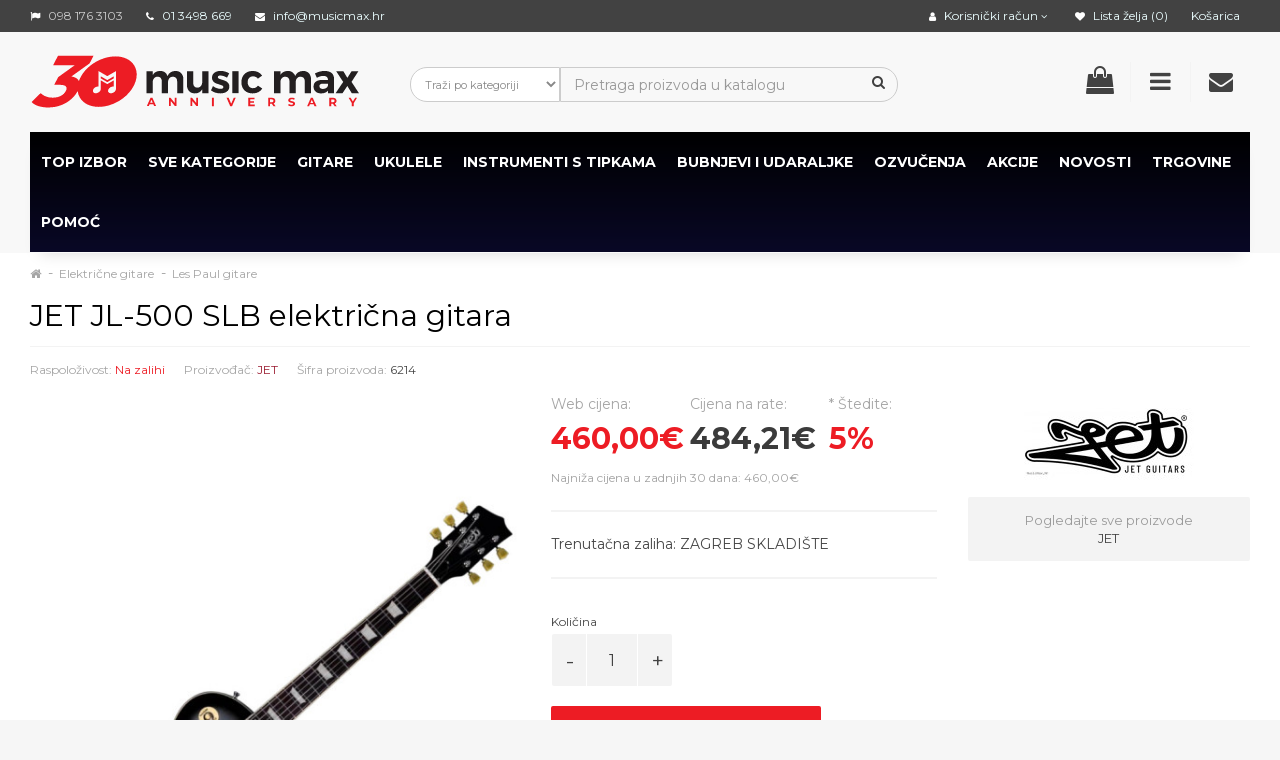

--- FILE ---
content_type: text/html; charset=utf-8
request_url: https://musicmax.hr/jet-jl500-slb-elektricna-gitara~p32539hr/
body_size: 57381
content:
<!DOCTYPE html>
<!--[if IE]><![endif]-->
<!--[if IE 8 ]><html dir="ltr" lang="hr" class="ie8"><![endif]-->
<!--[if IE 9 ]><html dir="ltr" lang="hr" class="ie9"><![endif]-->
<!--[if (gt IE 9)|!(IE)]><!-->
<html dir="ltr" lang="hr" class="isDesktop">
<!--<![endif]-->
<head>

                    <!-- Google Marketing Tools Opencart - https://devmanextensions.com -->
                                                    <script type="text/javascript" nitro-exclude="">
                            // Google Marketing Tools - Declare basic variables
                            var dataLayer = [];
					        var dataLayer_setup_link = 'https://musicmax.hr/index.php?route=extension/module/gmt_datalayer/setup&v=bc14f4a3-ceac-4e6b-96ab-88564d49ebed';
					        var gmt_language = 'hr';
							var is_debug_enabled = false;
                			var is_google_consent_enabled = false;
							var admin_url = 'https://musicmax.hr/admin/index.php?route=extension/module/google_all';
							var track_api_url = 'https://musicmax.hr/index.php?route=extension/module/gmt_datalayer/save_order_tracking_status';
							var gc_settings = {"languages":{"hr":{"popup_title":"This site uses cookies.","button_configure_title":"Cookies configuration","popup_explain":"<p>Some of these cookies are essential, while others help us to improve your experience by providing insights into how the site is being used.<\/p><p>For more detailed information on the cookies we use, please check our <a target=\"_blank\" href=\"#link_to_your_privacy_policy\">Privacy Policy<\/a><\/p>","link_title":"","button_accept_all":"","button_accept_selection":"","button_configure":"Configure","button_refuse_text":"","necessary_label":"","necessary_explain":"","preferences_label":"","preferences_explain":"","statistics_label":"Statistics","statistics_explain":"","marketing_label":"Marketing","marketing_explain":"","link_href":false}},"gdpr_button_position":"","gdpr_button_configuration":false,"gdpr_popup_position":"middle","gdpr_bar_text_button_configure":"","gdpr_bar_background_button_refuse":"","gdpr_bar_text_button_refuse":"","gdpr_bar_main_color":"229ac8","gdpr_button_icon_color":"ffffff","gdpr_bar_background_button_configure":"ffffff","gdpr_bar_background":"0077a7","gdpr_bar_color":"ffffff","gdpr_bar_button_accept_all_color":"ffffff","gdpr_bar_button_accept_selection_color":"63b0cc","gdpr_bar_text_button_accept_selection":"ffffff","gdpr_bar_necessary_checkbox_color":"229ac8","gdpr_bar_preferences_checkbox_color":"229ac8","gdpr_bar_statistics_checkbox_color":"229ac8","gdpr_bar_marketing_checkbox_color":"229ac8"};
                     </script><script type="text/javascript" nitro-exclude="">(function(w,d,s,l,i){w[l]=w[l]||[];w[l].push({'gtm.start':
					new Date().getTime(),event:'gtm.js'});var f=d.getElementsByTagName(s)[0],
					j=d.createElement(s),dl=l!='dataLayer'?'&l='+l:'';j.async=true;j.src=
					'https://www.googletagmanager.com/gtm.js?id='+i+dl;f.parentNode.insertBefore(j,f);
					})(window,document,'script','dataLayer','GTM-T3V28Z8');</script><script type="text/javascript" nitro-exclude="" src="https://musicmax.hr/catalog/view/javascript/devmanextensions_gmt/data-layer-events.js"></script><script type="text/javascript" nitro-exclude="">
                    var scriptElement = document.createElement("script");
                    scriptElement.src = "https://musicmax.hr/catalog/view/javascript/devmanextensions_gmt/gmt-library-v1.0.0.js";
                    scriptElement.setAttribute("nitro-exclude", "");

                    var _GoogleMarketingTools;

                    scriptElement.onload = function() {
                        if (typeof GoogleMarketingTools === "undefined") {
                            console.error("GoogleMarketingTools error: JS Library GoogleMarketingTools not loaded.");
                        } else {
                            var google_marketing_tools_settings = {
                                "lang" : gmt_language,
                                "isDebugEnabled": is_debug_enabled,
                                "adminUrl": admin_url,
                                "trackApiUrl": track_api_url,
                                "isGoogleConsentEnabled": is_google_consent_enabled,
                                "googleConsentSettings": {
                                    "buttonConfiguration": gc_settings.gdpr_button_configuration,
                                    "consentPopupPosition": gc_settings.gdpr_popup_position,
                                    "consentPopupButtonConfigPosition": gc_settings.gdpr_button_position,
                                    "mainColor": gc_settings.gdpr_bar_main_color,
                                    "configurationButtonSvgColor": gc_settings.gdpr_button_icon_color,
                                    "configurationButtonColor": gc_settings.gdpr_bar_background_button_configure,
                                    "configurationButtonTextColor": gc_settings.gdpr_bar_text_button_configure,
                                    "refuseButtonBackgroundColor": gc_settings.gdpr_bar_background_button_refuse,
                                    "refuseButtonFontColor": gc_settings.gdpr_bar_text_button_refuse,
                                    "popupBackground": gc_settings.gdpr_bar_background,
                                    "popupFontColor": gc_settings.gdpr_bar_color,
                                    "buttonAcceptAllFontColor": gc_settings.gdpr_bar_button_accept_all_color,                                    
                                    "acceptSelectionButtonBackgroundColor": gc_settings.gdpr_bar_button_accept_selection_color,
                                    "acceptSelectionButtonFontColor": gc_settings.gdpr_bar_text_button_accept_selection,
                                    "necessaryCheckboxColor": gc_settings.gdpr_bar_necessary_checkbox_color,
                                    "preferencesCheckboxColor": gc_settings.gdpr_bar_preferences_checkbox_color,
                                    "statisticsCheckboxColor": gc_settings.gdpr_bar_statistics_checkbox_color,
                                    "marketingCheckboxColor": gc_settings.gdpr_bar_marketing_checkbox_color,                                    
                                    "languages": gc_settings.languages
                                }
                            };
                        
                            _GoogleMarketingTools = new GoogleMarketingTools(google_marketing_tools_settings);
                                    
                            var xhr = new XMLHttpRequest();
                            
                            xhr.open("POST", dataLayer_setup_link);
                            xhr.setRequestHeader("Content-type", "application/x-www-form-urlencoded;charset=UTF-8");
                            xhr.responseType = "json";
                            
                            xhr.onload = function() {
                                if (xhr.readyState === xhr.DONE && xhr.status === 200) {
                                    var result = xhr.response;
                                    googleMarketingTools_Start(result);
                                }
                            };

                            xhr.send("gmt_setup=true");
                        }
                    };
                
                    document.head.appendChild(scriptElement);
                </script><script type="text/javascript" nitro-exclude="">
                    function gmt_facebook_track(data) {
                        var xhr = new XMLHttpRequest();
                        xhr.open("POST", 'index.php?route=extension/module/gmt_facebook/track');
                        xhr.setRequestHeader("Content-type", "application/x-www-form-urlencoded;charset=UTF-8");
                        xhr.responseType = 'json';
                        xhr.onload = function() {
                            if (xhr.readyState === xhr.DONE && xhr.status === 200) {
                            }
                        };
                     
                        xhr.send(JSON.stringify(data));
                    }
                </script>
                                            <!-- Google Marketing Tools Opencart - https://devmanextensions.com -->
                
<!-- Meta Data -->
<meta charset="UTF-8" />
<meta name="viewport" content="width=device-width, initial-scale=1">
<meta http-equiv="X-UA-Compatible" content="IE=edge">
<title>kupi JET JL-500 SLB električna gitara dobra cijena povoljno</title>
<base href="https://musicmax.hr/" />
<meta name="description" content="kupi JET JL-500 SLB električna gitara dobra cijena povoljno" />
<meta name="keywords" content="kupi jet jl-500 slb električna gitara dobra cijena povoljno" />
<!--Start of Tawk.to Script-->
<script>
var Tawk_API=Tawk_API||{}, Tawk_LoadStart=new Date();
(function(){
var s1=document.createElement("script"),s0=document.getElementsByTagName("script")[0];
s1.async=true;
s1.src='https://embed.tawk.to/5f9953e3aca01a16883665f9/default';
s1.charset='UTF-8';
s1.setAttribute('crossorigin','*');
s0.parentNode.insertBefore(s1,s0);
})();
</script>
<!--End of Tawk.to Script-->

<link href="/catalog/view/javascript/bootstrap/css/bootstrap.min.css?1769256033" rel="stylesheet" media="screen" />
<link href="/catalog/view/theme/oxy/stylesheet/stylesheet.min.css?1769256033" rel="stylesheet">
<link href="/catalog/view/theme/oxy/stylesheet/uikit.min.css?1769256033" rel="stylesheet">
<link href="/catalog/view/javascript/font-awesome/css/font-awesome.min.css?1769256033" rel="stylesheet" type="text/css">
<link href="/catalog/view/theme/oxy/stylesheet/stylesheet-small-screens.min.css?1769256033" rel="stylesheet">
<link href="/catalog/view/javascript/jquery/owl-carousel/owl.theme.default.min.css?1769256033" rel="stylesheet" media="screen" />
<link href="/catalog/view/javascript/jquery/owl-carousel/owl.carousel.min.css?1769256033" rel="stylesheet" media="screen" />
<link href="/catalog/view/javascript/jquery/owl-carousel/owl.transitions.min.css?1769256033" rel="stylesheet" media="screen" />
<link href="catalog/view/theme/default/stylesheet/variants.css" type="text/css" rel="stylesheet" media="screen" />
<link href="catalog/view/javascript/supermenu/supermenu.css?v=30" type="text/css" rel="stylesheet" media="screen" />
<link href="index.php?route=extension/module/supermenu/css" type="text/css" rel="stylesheet" media="screen" />
<link href="catalog/view/theme/default/stylesheet/d_social_login/pre_loader/clip-rotate.css" type="text/css" rel="stylesheet" media="screen" />
<link href="catalog/view/theme/default/stylesheet/d_social_login/styles.css" type="text/css" rel="stylesheet" media="screen" />
<link href="catalog/view/theme/default/stylesheet/d_ajax_search/d_ajax_search.css" type="text/css" rel="stylesheet" media="screen" />

<script src="/catalog/view/javascript/jquery/jquery-2.1.1.min.js"></script>
<script src="/catalog/view/javascript/jquery/owl-carousel/owl.carousel.min.js?1769256033"></script>

<script src="/catalog/view/javascript/bootstrap/js/bootstrap.min.js?1769256033"></script>
<script src="/catalog/view/javascript/common.js?1769256033"></script>
<script src="/catalog/view/theme/oxy/js/custom-theme.js?1769256033"></script>
<script src="/catalog/view/theme/oxy/js/lazyload/lazysizes.min.js?1769256033"></script>
<script src="/catalog/view/theme/oxy/js/modernizr.custom.js?1769256033"></script>

<!--<script src="https://cdnjs.cloudflare.com/ajax/libs/js-cookie/3.0.1/js.cookie.min.js" integrity="sha512-wT7uPE7tOP6w4o28u1DN775jYjHQApdBnib5Pho4RB0Pgd9y7eSkAV1BTqQydupYDB9GBhTcQQzyNMPMV3cAew==" crossorigin="anonymous" referrerpolicy="no-referrer"></script>-->
<script>
    // if(Cookies.get('currency') == 'HRK') {
    //     Cookies.remove('currency', { path: '/', domain: '.musicmax.hr' });
    // }
    // Cookies.set('currency', 'EUR', { path: '/', domain: '.musicmax.hr', expires: 90 });
</script>


<link href="https://musicmax.hr/jet-jl500-slb-elektricna-gitara~p32539hr/" rel="canonical" />
<link href="https://musicmax.hr/image/catalog/data/icons/mm_favicon23.png" rel="icon" />
<script src="catalog/view/javascript/supermenu/supermenu-responsive.js?v=30"></script>
<script src="catalog/view/javascript/supermenu/jquery.hoverIntent.minified.js"></script>
<script src="catalog/view/javascript/d_social_login/spin.min.js"></script><script src="catalog/view/javascript/d_riot/riotcompiler.js" type="text/javascript"></script><script src="catalog/view/javascript/d_visual_designer/dist/vd-basic-libraries.min.js" type="text/javascript"></script><script src="catalog/view/theme/default/javascript/d_visual_designer/main.js" type="text/javascript"></script><script src="catalog/view/theme/default/javascript/d_visual_designer/core/block.js" type="text/javascript"></script><script src="catalog/view/theme/default/javascript/d_visual_designer/core/component.js" type="text/javascript"></script><script src="catalog/view/theme/default/javascript/d_visual_designer/core/sortable.js" type="text/javascript"></script><script src="catalog/view/theme/default/javascript/d_visual_designer/model/style.js" type="text/javascript"></script><script src="catalog/view/theme/default/javascript/d_visual_designer/model/block_front.js" type="text/javascript"></script><script src="catalog/view/javascript/d_visual_designer_landing/conversion.js" type="text/javascript"></script><script src="catalog/view/javascript/d_visual_designer_landing/library/jquery.countdown.min.js" type="text/javascript"></script><script src="catalog/view/javascript/d_visual_designer_landing/library/flipclock/flipclock.min.js" type="text/javascript"></script><script src="catalog/view/javascript/d_visual_designer_module/library/lightgallery/lightgallery.min.js" type="text/javascript"></script><script src="catalog/view/javascript/d_visual_designer_module/library/lightslider/js/lightslider.min.js" type="text/javascript"></script><script src="catalog/view/javascript/d_visual_designer_module/library/justifiedGallery/jquery.justifiedGallery.min.js" type="text/javascript"></script><script src="catalog/view/javascript/d_visual_designer_module/library/jquery.spincrement.min.js" type="text/javascript"></script><script src="//platform.twitter.com/widgets.js" type="text/javascript"></script>

<style type="text/css">

/*  Body background color and pattern  */
body {
	background-color: #F6F6F6;
	
  
	
	background-image: url("/catalog/view/theme/oxy/image/patterns/p354.png");
	background-position: top center;
	background-repeat: repeat;
	background-attachment: scroll;
}

/*  Headings color  */
h1, h2, h3, h4, h5, h6, .panel-default > .panel-heading, .product-thumb h4 a, #column-left .product-thumb h4 a, #column-right .product-thumb h4 a, .table > thead, .nav-tabs > li > a, legend, #search .form-control, .product-right-sm-info span.p-title, .product-right-sm-related .name a, #tab-review strong, #content .filters a.list-group-item, #content .product-right-sm-related.panel-default > .panel-heading {color: #000000;}
#content h1::before, #content h2::before {border-bottom: 1px solid #F3F3F3;}
#content h1, #content h2 {padding-bottom: 15px;}
#content .panel-inline-title h2 {margin-bottom: 10px;}

/*  Body text color  */
body, #content .tab-content p, #content .product-right-sm-info .modal-body p, ul.pf span, #content .product-buy p, .form-control, span.badge.out-of-stock, #content .flybar-top p.description, #tab-specification .table > tbody > tr > td + td {color: #464646;}

/*  Light text color  */
small, .subtitle, .breadcrumb a, .breadcrumb > li + li:before, .cat-description, .cat-description-above-content, .product-thumb .product_box_brand a, ul.pf li, .product-buy ul.pp, .prev-name, .next-name, .product-right-sm-info span.p-subtitle, .product-right-sm-related .product_box_brand a, .category-slider-items .subcat a, #content .product-right-sm-info .modal-body h1 + p, #features .modal-body h1 + p, .cookie-message, .alert-success, .alert-info, .dropdown-highlight, .sitemap > ul > li > ul > li > ul > li > a, .pagination-box .col-sm-6.text-right, .category-slider-item .subcat li.all a, .rating-date, #content .tltblog .row .col-sm-9 h4 + div p, #content h3 + .row .col-sm-6.col-xs-12 .product-thumb .caption h4 + p {color: #A6A6A6;}

/*  Links color  */
a, a:focus, .list-group a {color: #9B1B30;}

/*  Links hover color  */
a:hover, .breadcrumb a:hover, .dropdown-highlight:hover, .dropdown-highlight:focus, .category-slider-items .subcat li:hover a, .table .btn, .table .btn-primary, .table .btn-primary:hover, .table .btn-primary:focus, .list-group a.active, .list-group a.active:hover, .list-group a:hover, .category-list .image:hover, .category-slider-item .subcat li.all a:hover, ul.pf span.stock {color: #ED1C24;}

/*  Icons color  */
#menu_brands .image i, .brand-slider-items .image i, .accordion li.dcjq-parent-li > a + .dcjq-icon, .panel-category-dropdown li a i {color: #424242;}

/*  Icons hover color  */
#search .input-group-addon .btn:hover, .theme-modal .modal-body .close, .alert-success i, .alert-success .close, .alert-info i, .alert-info .close, .accordion li.dcjq-parent-li > a + .dcjq-icon:hover, .theme-modal-popup .modal-body .close {color: #FF4F4F;}
.mfp-close {color: #FF4F4F!important;}
#toTop:hover, #bar, .swiper-pagination-bullet-active {background-color: #FF4F4F!important;}

/*  Wrapper  */
.wrapper.framed, .wrapper.full-width {
	background-color: #FFFFFF;
}
.wrapper.framed {box-shadow: 0 2px 4px rgba(0, 0, 0, 0.2), 0 -1px 0 rgba(0, 0, 0, 0.02);}
.wrapper.boxed #column-left .panel, .wrapper.boxed #column-right .panel, .wrapper.boxed #content {box-shadow: 0 2px 4px rgba(0, 0, 0, 0.2), 0 -1px 0 rgba(0, 0, 0, 0.02);}

/*  Content Column  */
#content, #content .panel, .category-list + .panel-default > .panel-heading, .modal-content, .alert-success, .alert-info, .cookie-message, .custom_box, .theme-custom-products .panel-inline-items, .theme-lookbook-bg, .theme-banner-bg, .theme-gallery-bg, .theme-store-tv-bg, .highly-recommended-module-content, #tab-review .rating-text, #column-left .product-thumb .image img, #column-right .product-thumb .image img, #livesearch_search_results {
	background-color: #FFFFFF;
}
.tab-content .table-bordered, .tab-content .table-bordered > thead > tr > th, .tab-content .table-bordered > tbody > tr > th, .tab-content .table-bordered > tfoot > tr > th, .tab-content .table-bordered > thead > tr > td, .tab-content .table-bordered > tbody > tr > td, .tab-content .table-bordered > tfoot > tr > td, .table-bordered > tbody > tr > th, .table-bordered > tfoot > tr > th, .table-bordered > tbody > tr > td, .table-bordered > tfoot > tr > td {
	background-color: #FFFFFF;
	border-color: #F3F3F3;
}
.well, .table-bordered, .table-bordered > thead > tr > th, .table-bordered > thead > tr > td, .table-bordered img {
	border: 1px solid #FFFFFF;
	background-color: #F3F3F3;
}
.nav-tabs > li > a, .nav-tabs > li > a:hover, .sitemap > ul > li > a, .manufacturer-list h3, .search-panel, .product-page #product-tabs .tab-content, .contact-details-wrapper, #tab-review .table-bordered > tbody > tr > td {
	background-color: #F3F3F3;
}

#livesearch_search_results li, .modal-footer, .list-group a, .list-group a.active, .list-group a.active:hover, .list-group a:hover, a.list-group-item.active, a.list-group-item.active:hover, a.list-group-item.active:focus {
    border-top: 1px solid #F3F3F3;	
}	
.modal-header {
    border-bottom: 1px solid #F3F3F3;	
}
.contact-map, .img-thumbnail-theme {
    border: 1px solid #F3F3F3;	
}
hr, #search .input-group-addon {
	border-color: #F3F3F3;
}

/*  Left-Right Column Boxes  */
#column-left .panel, #column-right .panel {
	margin-bottom: 20px;
}

/*  Left Column Box  */
#column-left .panel-default > .panel-heading {
	background-color: #FFFFFF;
}
#column-left .panel, #column-left .owl-carousel {
	background-color: #F3F3F3;
}
#column-left .panel-default > .panel-heading, #column-left .panel-default > .panel-heading h2 {color: #656565;}
#column-left a {color: #424242;}
#column-left a:hover {color: #ED1C24;}
#column-left {color: #656565;}
#column-left .panel, #column-left .owl-carousel.carousel-module, #column-left .owl-carousel.banner-module {
	border-bottom: 1px solid #F3F3F3!important;
}

/*  Right Column Box  */
#column-right .panel-default > .panel-heading {
	background-color: #ED1C24;
}
#column-right .panel, #column-right .owl-carousel {
	background-color: #F3F3F3;
}
#column-right .panel-default > .panel-heading, #column-right .panel-default > .panel-heading h2 {color: #FFFFFF;}
#column-right a {color: #424242;}
#column-right a:hover {color: #ED1C24;}
#column-right {color: #656565;}
#column-right .panel, #column-right .owl-carousel.carousel-module, #column-right .owl-carousel.banner-module {border-bottom: 1px solid #F3F3F3!important;}

/*  Category Box   */
#column-left .panel-default.panel-category > .panel-heading, #column-right .panel-default.panel-category > .panel-heading {
	background-color: #F1494B;
}
#column-left .panel-default.panel-category, #column-right .panel-default.panel-category {
		background-color: #F3F3F3;
		    border-bottom: 1px solid #FFFFFF!important;
	}
.panel-default.panel-category .accordion li.dcjq-parent-li > a.list-group-item {
	border-bottom: 1px solid #FFFFFF!important;
}
#column-left .panel-default.panel-category > .panel-heading h2, #column-right .panel-default.panel-category > .panel-heading h2 {
    color: #FFFFFF;
}
#column-left .panel-default.panel-category a, #column-right .panel-default.panel-category a {color: #424242;}
#column-left .panel-default.panel-category a:hover, #column-right .panel-default.panel-category a:hover, #column-left .panel-default.panel-category .cat-mod-child a:hover, #column-right .panel-default.panel-category .cat-mod-child a:hover {color: #ED1C24;}
#column-left .panel-default.panel-category .cat-mod-child a, #column-right .panel-default.panel-category .cat-mod-child a, #column-left .accordion li ul li a.list-group-item {color: #424242;}

/*  Filter Box Content  */
#column-left .panel-default.filters > .panel-heading, #column-right .panel-default.filters > .panel-heading {
	background-color: #424242;
}
#column-left .panel-default.filters, #column-right .panel-default.filters, #content .panel-default.filters {
		background-color: #F3F3F3;
		    border-bottom: 1px solid #F3F3F3!important;
	}
#column-left .panel-default.filters > .panel-heading h2, #column-right .panel-default.filters > .panel-heading h2 {
    color: #FFFFFF;
}
#column-left .panel-default.filters a, #column-right .panel-default.filters a, #content .panel-default.filters a {color: #424242;}
#column-left .panel-default.filters label, #column-right .panel-default.filters label, #content .panel-default.filters label {color: #424242;}
#column-left .panel-default.filters label:hover, #column-right .panel-default.filters label:hover, #content .panel-default.filters label:hover {color: #ED1C24;}
#content .panel-default.filters {
	border-bottom: 1px solid #F3F3F3;
}


/*  HEADER  */
header {
	background-color: #F8F8F8;
	background-image: none;
	background-position: top center;
	background-repeat: repeat;
	background-attachment: scroll;
}
.is-sticky #menu {
	background-color: #000000;
}
.button-i, #cart.buttons-header #cart-tt i, .header-custom-box:hover i {color: #424242;}
#cart #cart-tt #cart-total {background-color: #ED1C24;}
.buttons-header:hover .button-i {color: #ED1C24;}
.buttons-header, .menu-mobile-block {border-left: 1px solid #F3F3F3;}
#cart.buttons-header .button-i {color: #F3F3F3;}

#search .form-control, #search .input-group-addon, #search .input-group-addon .btn {background-color: #FFFFFF;}
#search.header-search-bar .input-lg, .modal-body #search {border: 1px solid #DFDFDF;}
#search .form-control::-moz-placeholder {color: #B6B6B6;}
#search .form-control {color: #424242;}
#search .btn .button-i i, #search .input-group-addon .btn i {color: #424242;}

/*  Top News */
#top-news-wrapper  {background-color: #373737;}
#top-news-content li a  {color: #373737;}
#top-news-content i {color: #FFFFFF;}
#top-news-content span#top-news {color: #FFFFFF;}
#top-news-content #news a {color: #B6B6B6;}
#top-news-content #news a:hover {color: #FFFFFF;}

/*  Top Bar  */
#top {
	background-color: #424242;
}
#top, .top-links li {
	color: #CCCCCC;
}
#top a, #top .btn-link, .top-links a, .top-links .fa-angle-down {
	color: #EBFEFF;
}
#top a:hover, #top .btn-link:hover, #top .btn-link:hover i, .top-links a:hover, .top-links a:hover i {
	color: #ED1C24;
}
.top-links i {
	color: #FFFFFF;
} 


/*  MAIN MENU */

/*  Main Menu Bar  */
#menu {
	background-color: #000000;

	background-image: none;
	background-repeat: repeat;
}
#menu {
    box-shadow: 0 10px 15px -10px rgba(0, 0, 0, 0.15);
}

/*  Home Page Link  */
#menu #homepage a {
	color: #FFFFFF;
}	
#menu #homepage:hover a {
	color: #FFFFFF;
}

/*  Categories  */
 
.menu_oc > a, #menu_ver > a, #menu_ver_2 > a, #menu_hor > a, #menu_inline > a,
#menu .flexMenu-popup.dropdown-menus .menu_oc > a, #menu .flexMenu-popup.dropdown-menus #menu_ver > a, #menu .flexMenu-popup.dropdown-menus #menu_ver_2 > a, #menu .flexMenu-popup.dropdown-menus #menu_hor > a, #menu .flexMenu-popup.dropdown-menus #menu_inline > a {
	color: #FFFFFF;
}	
.menu_oc:hover > a, #menu_ver:hover > a, #menu_ver_2:hover > a, #menu_hor:hover > a, #menu_inline:hover > a,
#menu .flexMenu-popup.dropdown-menus .menu_oc:hover > a, #menu .flexMenu-popup.dropdown-menus #menu_ver:hover > a, #menu .flexMenu-popup.dropdown-menus #menu_ver_2:hover > a, #menu .flexMenu-popup.dropdown-menus #menu_hor:hover > a, #menu .flexMenu-popup.dropdown-menus #menu_inline:hover > a {
	color: #FFFFFF;
}

/*  Brands  */
#menu_brands > a, #menu .flexMenu-popup.dropdown-menus #menu_brands > a {
	color: #FFFFFF;
}	
#menu_brands:hover > a, #menu .flexMenu-popup.dropdown-menus #menu_brands:hover > a {
	color: #B6B6B6;
}

/*  Custom Blocks  */
.menu_custom_block > a, #menu .flexMenu-popup.dropdown-menus .menu_custom_block > a {
	color: #FFFFFF;
}	
.menu_custom_block:hover > a, #menu .flexMenu-popup.dropdown-menus .menu_custom_block:hover > a {
	color: #B6B6B6;
}

/*  Custom Dropdown Menus  */
 
.menu_custom_menu > a, #menu .flexMenu-popup.dropdown-menus .menu_custom_menu > a {
	color: #FFFFFF;
}	
.menu_custom_menu:hover > a, #menu .flexMenu-popup.dropdown-menus .menu_custom_menu:hover > a {
	color: #B6B6B6;
}

/*  Custom Links  */
.menu_links a, .flexMenu-viewMore a > i, #menu .flexMenu-popup.dropdown-menus .menu_links a {
	color: #FFFFFF;
}	
.menu_links:hover a, .flexMenu-viewMore:hover a > i, #menu .flexMenu-popup.dropdown-menus .menu_links:hover a {
	color: #B6B6B6;
}

/*  Flex Menu  */
#menu .flexMenu-viewMore > a + .dropdown-menus {
    background-color: #000000;
}

/*  Sub-Menu  */
#menu .dropdown-menu, #menu .dropdown-menus {
	background-color: #FFFFFF;
	color: #656565;
}
#menu .dropdown-highlight {
	background-color: #F3F3F3;
}
#menu .dropdown-menus a, #menu_brands .brand-item .name {
	color: #424242;
}	
#menu .dropdown-menus a:hover, #menu .dropdown-menus li a:hover, #menu #menu_hor .dropdown-menus li.sub-cat:hover > a, #menu #menu_hor .dropdown-menus li.main-cat > a:hover, #menu_brands .brand-item:hover .name, #menu #menu_inline .dropdown-menus li .dropdown-menus a:hover, #menu #menu_ver .dropdown-menus .dropdown-menus a:hover, #menu #menu_ver_2 .dropdown-menus .dropdown-menus a:hover, #menu .menu_oc .dropdown-menus .dropdown-menus a:hover {
	color: #ED1C24;
}
#menu #menu_hor .dropdown-menus li.sub-cat > a, #menu #menu_inline .dropdown-menus li .dropdown-menus a, #menu #menu_ver .dropdown-menus .dropdown-menus a, #menu #menu_ver_2 .dropdown-menus .dropdown-menus a, #menu .menu_oc .dropdown-menus .dropdown-menus a {
	color: #999999;
}
#menu .dropdown-menu, #menu .dropdown-menus {
	box-shadow: none;
}


#menu #menu_hor .dropdown-menus li.main-cat > a {
	border-bottom: 2px solid #ED1C24;
}
#menu #menu_hor .dropdown-menus li.sub-cat > a, #menu .menu_custom_menu .dropdown-menus a {
	border-bottom: 1px solid #F3F3F3;
}

/*  Product Box  */
span.badge.sale {background-color: #ED1C24;}
span.badge.new {background-color: #3EACEA;}
span.badge.out-of-stock {background-color: #FFFFFF;}
.rating .fa-y .fa-star {color: #E9A23B;}

/*  FOOTER  */
footer {
	background-image: none;
	background-position: top center;
	background-repeat: repeat;
}

/*  Top Custom Block 1  */
#footer_custom_top_1 {
	color: #FFFFFF;
	background-color: #303030;
	background-image: none;
	background-position: top center;
	background-repeat: repeat;
}
#footer_custom_top_1 a {color: #B6B6B6;}
#footer_custom_top_1 a:hover {color: #FFFFFF;}

/*  Information, Custom Column  */
#information {
	color: #6E6E6E;
	background-color: #262626;
	background-image: none;
	background-position: top center;
	background-repeat: repeat;
	border-top: 1px solid #373737;
}
#information h4 {
	color: #FFFFFF;
	border-bottom: 1px solid #373737;
	margin-bottom: 15px;
}
#information a, #information span {color: #B6B6B6;}
#information a:hover {color: #FFFFFF;}

/*  Powered by, Payment Images, Follow Us  */
#powered {
	color: #6E6E6E;
	background-color: #171717;
	background-image: none;
	background-position: top center;
	background-repeat: repeat;
	border-top: 1px solid #373737;
}
#powered a {color: #B6B6B6;}
#powered a:hover, #powered i:hover {color: #FFFFFF;}
#footer-social li.facebook {
	background-color: #3B5998;
}
#footer-social li.twitter {
	background-color: #4BB8E2;
}
#footer-social li.google {
	background-color: #D73A1A;
}
#footer-social li.rrs {
	background-color: #F29735;
}
#footer-social li.pinterest {
	background-color: #C92026;
}
#footer-social li.vimeo {
	background-color: #44A4E3;
}
#footer-social li.flickr {
	background-color: #C3C3C3;
}
#footer-social li.linkedin {
	background-color: #0087CD;
}
#footer-social li.youtube {
	background-color: #DB3B1B;
}
#footer-social li.dribbble {
	background-color: #DA467F;
}
#footer-social li.instagram {
	background-color: #A27358;
}
#footer-social li.behance {
	background-color: #00A8ED;
}
#footer-social li.skype {
	background-color: #00AEF0;
}
#footer-social li.tumblr {
	background-color: #3B5876;
}
#footer-social li.reddit {
	background-color: #FF4400;
}
#footer-social li.vk {
	background-color: #4C75A3;
}

/*  Bottom Custom Block 1  */
#footer_custom_1 {
	color: #6E6E6E;
	background-color: #303030;
	background-image: none;
	background-position: top center;
	background-repeat: repeat;
	border-top: 1px solid #373737;
}
#footer_custom_1 a {color: #B6B6B6;}
#footer_custom_1 a:hover {color: #FFFFFF;}

/*  Bottom Custom Block 2  */
#footer_custom_2 {
	color: #6E6E6E;
	background-color: #303030;
	background-image: none;
	background-position: top center;
	background-repeat: repeat;
}
#footer_custom_2 a {color: #B6B6B6;}
#footer_custom_2 a:hover {color: #FFFFFF;}


/*  Prices */
#content .product-thumb p.price, #cart span.price, #column-left .product-items .price, #column-right .product-items .price, .product-buy .price-reg, #content .product-right-sm-related p.price, .product-buy .price-old {color: #3B3B3B;}
.price-old, .product-thumb .price-tax {color: #8F8F8F;}
.price-new, .save-percent {color: #ED1C24;}

/*  Buttons */
.btn-default, button.wishlist, button.compare, .pagination > li > a, .pagination > li > span, #cart .btn-default, input#input-quantity, input.dec, input.inc, .owl-carousel .owl-buttons div, .theme-gallery-content .gallery-hover-box, .theme-store-tv-content .store-tv-hover-box, .btn.theme-banner-title.no-link:hover, #footer_custom_top_1 a.btn-default, footer_custom_1 a.btn-default, #information a.btn-default, #footer_custom_2 a.btn-default, #menu .dropdown-menus a.btn-default.menu-button, .product-right-sm-info span.p-icon, .swiper-pager div {
	 
	background-color: #F3F3F3;
		color: #424242;
	border: 2px solid #F3F3F3;
}
.btn-default:hover, #column-left .btn-default:hover, #column-right .btn-default:hover, .btn-default:focus, .btn-default:active, .btn-default.active, .btn-default.disabled, .btn-default[disabled], button.wishlist:hover, button.compare:hover, .pagination > li > a:hover, .pagination > li > a:focus, .pagination > li > a:active, .pagination > li > span:hover, #cart .btn-default:hover, input.dec:hover, input.inc:hover, .panel-inline-content .brand-slider-item:hover .btn-default, .panel-inline-content .category-slider-item:hover .btn-default, .category-list .image:hover .btn-default, .owl-carousel .owl-buttons div:hover, .theme-lookbook-item:hover .theme-lookbook-item-title, .theme-banner-item:hover .theme-banner-title, #footer_custom_top_1 a.btn-default:hover, footer_custom_1 a.btn-default:hover, #information a.btn-default:hover, #footer_custom_2 a.btn-default:hover, #menu .dropdown-menus a.btn-default.menu-button:hover, .btn-default.active:hover, .swiper-pager div:hover {
	background-color: #ED1C24;
    color: #FFFFFF;
	border: 2px solid #ED1C24;	
		box-shadow: 0 2px 4px rgba(0, 0, 0, 0.2), 0 -1px 0 rgba(0, 0, 0, 0.02);
	}
.theme-gallery-content .gallery-hover-box i, .theme-store-tv-content .store-tv-hover-box i {
	color: #424242;
}
input[type="text"]:focus, input[type="password"]:focus, input[type="date"]:focus, input[type="datetime"]:focus, input[type="email"]:focus, input[type="number"]:focus, input[type="search"]:focus, input[type="tel"]:focus, input[type="time"]:focus, input[type="url"]:focus, textarea:focus, select:focus, .form-control:focus, .form-control {
	background-color: #FFFFFF;
	color: #424242;
	border: 1px solid #F3F3F3;
}


.btn-primary, .pagination > .active > a, .pagination > .active > span, .pagination > .active > a:hover, .pagination > .active > span:hover, .pagination > .active > a:focus, .pagination > .active > span:focus, #cart .btn-primary, #footer_custom_top_1 a.btn-primary, footer_custom_1 a.btn-primary, #information a.btn-primary, .contact-block + .dropdown-menu li div.contact-links a.btn-primary, .compare-page .table .btn-primary, #footer_custom_2 a.btn-primary, .brand-slider-item:hover .btn-default.inline-name, #menu .dropdown-menus a.btn-primary.menu-button, #cart .checkout a.btn-default, .contact-block + .dropdown-menu li div.contact-links a.btn-default {
	 
	background-color: #ED1C24;
		color: #FFFFFF;
	border: 2px solid #ED1C24;
}
.nav-tabs > li.active > a:hover, .nav-tabs > li.active > a, .nav-tabs > li.active > a:focus {
	 
	background-color: #ED1C24;
		color: #FFFFFF;
}
.ei-title h4 a.btn {
	color: #FFFFFF!important;
}

.btn-primary:hover, .btn-primary:focus, .btn-primary:active, .btn-primary.active, .btn-primary.disabled, .btn-primary[disabled], #cart .btn-primary:hover, #footer_custom_top_1 a.btn-primary:hover, footer_custom_1 a.btn-primary:hover, #cart .checkout a.btn-default:hover, #information a.btn-primary:hover, .contact-block + .dropdown-menu li div.contact-links a.btn:hover, .compare-page .table .btn-primary:hover, #footer_custom_2 a.btn-primary:hover, .brand-slider-item .btn-default.inline-name, #menu .dropdown-menus a.btn-primary.menu-button:hover {
	background-color: #FF4F4F;
    color: #FFFFFF;
	border: 2px solid #FF4F4F;	
		box-shadow: 0 2px 4px rgba(0, 0, 0, 0.2), 0 -1px 0 rgba(0, 0, 0, 0.02);
	}
.btn, .theme-modal-popup .modal-body .close, #product-tabs .nav-tabs li a {
	border-radius: 2px!important;
}
#features .theme-modal:hover span.f-icon {
	box-shadow: 0 2px 4px rgba(0, 0, 0, 0.2), 0 -1px 0 rgba(0, 0, 0, 0.02);
}

/*  Dropdowns  */
.dropdown-menu, .dropdown-menus, .my-account-dropdown-menu li, #cart .dropdown-menu, #menu-mobile, .prev, .next {background-color: #FFFFFF;}
#cart span.name a, #cart span.quantity, .sidebar-nav > .sidebar-title, .sidebar-nav h5, #cart .dropdown-menu li div.cart-title .cart-total, #cart .table.cart-total span, .contact-block + .dropdown-menu li div.contact-title, .contact-block + .dropdown-menu li div.contact-details span, .information-block + .dropdown-menu li div.information-title, .information-block + .dropdown-menu li div.information-details span, .sidebar-nav li.category-mobile a {color: #171717;}
#cart .table.cart-total > tbody > tr > td, .dropdown-menu .datepicker, .prev-name, .next-name, .contact-block + .dropdown-menu li div.contact-details, .sidebar-nav li a {color: #404040;}
#cart .table.cart-total > tbody > tr > td:first-child, #cart .dropdown-menu li p, #cart .dropdown-menu li div.cart-title i, #cart .dropdown-menu small, #cart span.price, #cart button.item-remove, .sidebar-nav li.dcjq-parent-li ul li a, .contact-block + .dropdown-menu li div.contact-details .col-sm-6, .information-block + .dropdown-menu li div.information-details a, .prev-arrow a, .next-arrow a {color: #828282;}
.dropdown-menu a, #top .dropdown-menu a, #top .dropdown-menu .btn-link, .bootstrap-datetimepicker-widget td.old, .bootstrap-datetimepicker-widget td.new, #column-left .panel-default.panel-category .dropdown-menus a, #column-right .panel-default.panel-category .dropdown-menus a {color: #999999;}
.dropdown-menu a:hover, #top .dropdown-menu a:hover, .my-account-dropdown-menu li.logout a:hover, #top .dropdown-menu li:hover .btn-link, .information-block + .dropdown-menu li div.information-details a:hover, .prev-name:hover, .next-name:hover, #column-left .panel-default.panel-category .dropdown-menus a:hover, #column-right .panel-default.panel-category .dropdown-menus a:hover {color: #ED1C24;}
.top-links .my-account-dropdown-menu i {color: #EBEBEB;}
.top-links .my-account-dropdown-menu li a:hover i, #cart button.item-remove:hover, #contact-toggle-close span, #menu-mobile-toggle-close span, #highly-recommended-module-close span, .sidebar-nav li.home-mobile a, .sidebar-nav li a:hover, .sidebar-nav li.dcjq-parent-li ul li a:hover, #cart .dropdown-menu li div.cart-title .cart-total span {color: #ED1C24;}
.sidebar-nav > .sidebar-title, .my-account-dropdown-menu li.logout, #cart .checkout, #cart .cart-title, .contact-block + .dropdown-menu li div.contact-title, .contact-block + .dropdown-menu li div.contact-links, .information-block + .dropdown-menu li div.information-title, .prev-name, .next-name {background-color: #F7F7F7;}
.my-account-dropdown-menu li, #form-currency li, #form-language li, .information-block + .dropdown-menu li div.information-details ul li, .menu_custom_menu .dropdown-menus a, #cart .table-striped > tbody > tr, #accordion-mobile li.dcjq-parent-li, #accordion-mobile .home-mobile, #accordion-mobile .menu_links {border-bottom: 1px solid #F3F3F3;}
.my-account-dropdown-menu li:nth-child(2n) {border-left: 1px solid #F3F3F3;}
.dropdown-menu, .dropdown-menus, #livesearch_search_results, .modal-content {
	box-shadow: 0 2px 4px rgba(0, 0, 0, 0.2), 0 -1px 0 rgba(0, 0, 0, 0.02);
}
.prev, .next, .panel-category-dropdown .dropdown-menus {
	box-shadow: 0 2px 4px rgba(0, 0, 0, 0.2), 0 -1px 0 rgba(0, 0, 0, 0.02);
}

/*  Fonts  */

/*  Body  */
body, button, select, .form-control, .menu_label, .tooltip-inner { 
    font-family: Montserrat,Arial,Helvetica,sans-serif; 
}
body, button, select, .form-control, #cart .table > tbody > tr > td, #menu .dropdown-menus, .category-slider-items .subcat a, .panel-category-dropdown .dropdown-menus a, .panel-inline-items .inline-name, .btn.theme-banner-title, .btn.theme-lookbook-item-title, .information-block + .dropdown-menu li div.information-details ul li a, .newsletter-block label, .filters label, #top .btn-group > .btn, .buttons-header, #cart > .btn, .btn-group > .dropdown-menu, .dropdown-menu, .dropdown-menus { 
	font-size: 14px;
}
body, input, button, select, .form-control, .dropdown-menu.my-account-dropdown-menu li a, .newsletter-block label { 
    text-transform: none;
}

/*  Small Text  */
small, .small, label, #top-news-content, #top, #top #form-currency .btn-link, #top #form-language .btn-link, #menu .dropdown-menus a.see-all, .breadcrumb a, .product-thumb .product_box_brand a, .header-custom-box .header-custom-subtitle, span.badge.sale, span.badge.new, ul.pf-top li, .filters label, .filters a.list-group-item {
	font-size: 12px;
}

/*  Headings and Product Name  */
h1, h2, h3, h4, h5, h6, .panel-heading, .product-right-sm-info span.p-title, #features .f-title, .header-custom-title, legend, .sidebar-nav > .sidebar-title, #menu #menu_hor .dropdown-menus li.main-cat > a, .information-block + .dropdown-menu li div.information-title, .information-block + .dropdown-menu li div.information-details span, .contact-block + .dropdown-menu li div.contact-title, .contact-block + .dropdown-menu li div.contact-details span, #cart .dropdown-menu li p, #cart .dropdown-menu li div.cart-title, #cart span.name a, #cart span.quantity, #cart .table.cart-total > tbody > tr > td, .sidebar-nav li a, #tab-specification strong, #tab-review strong, #open-top-custom-block, .alert, .filters a.list-group-item, #cart #cart-tt #cart-total, #menu #homepage a, #menu .main-menu > li > a, #menu .dropdown-menus.flexMenu-popup > li > a, .price, .price-new, .price-old, .price-reg, .save-percent { 
    font-family: Montserrat,Arial,Helvetica,sans-serif; 
}
h1, h2, h3, h4, h5, h6, .panel-heading, .product-right-sm-info span.p-title, #features .f-title, .header-custom-title, legend, .sidebar-nav > .sidebar-title, .information-block + .dropdown-menu li div.information-title, .information-block + .dropdown-menu li div.information-details span, .contact-block + .dropdown-menu li div.contact-title, .contact-block + .dropdown-menu li div.contact-details span, #cart .dropdown-menu li div.cart-title, #cart span.name a, #cart span.quantity, #cart .table.cart-total > tbody > tr > td, .sidebar-nav li a, #tab-specification strong, #tab-review strong, #open-top-custom-block, .alert, .filters a.list-group-item, #cart #cart-tt #cart-total { 
    font-weight: normal; 
}
h1, h2, h3, h4, h5, h6, .panel-heading, .product-right-sm-info span.p-title, #features .f-title, .header-custom-title, legend, .sidebar-nav > .sidebar-title, #menu #menu_hor .dropdown-menus li.main-cat > a, .information-block + .dropdown-menu li div.information-title, .information-block + .dropdown-menu li div.information-details span, .contact-block + .dropdown-menu li div.contact-title, .contact-block + .dropdown-menu li div.contact-details span, #cart .dropdown-menu li div.cart-title, #cart span.name a, #cart .table.cart-total > tbody > tr > td, .sidebar-nav li a, #tab-specification strong, #tab-review strong, #open-top-custom-block, .alert, .filters a.list-group-item  { 
    text-transform: none;
}

/*  Subtitle  */
.subtitle, #content .tltblog .row .col-sm-9 h4 + div p {
	font-family: Montserrat,Arial,Helvetica,sans-serif; 
    font-size: 14px;
    font-weight: bold;
	font-style: normal;
    text-transform: none;
}

/*  Prices  */
.price, .price-new, .price-old, .price-reg, .save-percent { 
    font-weight: bold; 
}

/*  Buttons  */
.btn-default, .btn-primary, .btn-danger {
    font-size: 13px;
    font-weight: normal; 
    text-transform: none;
}

/*  Main Menu Bar  */
#menu #homepage a, #menu .main-menu > li > a, #menu .dropdown-menus.flexMenu-popup > li > a {
	font-size: 13px;
    font-weight: normal;
    text-transform: uppercase;
}

/*  Sub-Menu Main Categories  */
#menu #menu_hor .dropdown-menus li.main-cat > a {
	font-size: 14px;
    font-weight: bold;
}

/*  Sub-Menu Other Links  */
#menu .dropdown-menus a {
	font-size: 14px;
    font-weight: normal;
}

</style>

<style type="text/css">

/*  Layout  */
/*
@media (max-width: 767px) {
#content .product-layout:nth-child(2n+1) {
	clear: both;
}
*/
}
@media (min-width: 768px) {
/*
#content .product-layout:nth-child(4n+1) {
	clear: both;
}
*/
}

/*  Logo Creator  */
#logo .logo-creator a {color: #424242;}
#logo i {color: #F1494B;}

/*  Top Promo Message Slider  */
#top-custom-block-content {
	display:none;
}
#open-top-custom-block i {
	color: #F1F1F1;
}
#open-top-custom-block i.fa-plus, #open-top-custom-block i.fa-minus {
	color: #FFFFFF;
}

#open-top-custom-block {
	background-color: #ED1C24;
	color: #FFFFFF;
	background-image: none;
}

#top-custom-block-wrapper {
	background-color: #424242;
	color: #FFFFFF;
	background-image: none;
}
#top-custom-block-wrapper {
    margin-bottom: 15px;
}


/*  Layout  */

.wrapper.framed {
	margin: 0 auto 30px;
}

.wrapper.full-width .full-width-container {
    max-width: inherit;
}


/*  Top Bar  */

/*  MAIN MENU */

/*  Main Menu Labels  */
 
#menu_label1:after { background-color:; }
 
#menu_label2:after { background-color:; }
 
#menu_label3:after { background-color:; }
 
#menu_label4:after { background-color:; }
 
#menu_label5:after { background-color:; }
 
#menu_label6:after { background-color:; }
 
#menu_label7:after { background-color:; }
 
#menu_label8:after { background-color:; }
 
#menu_label9:after { background-color:; }
 
#menu_label10:after { background-color:; }
 
#menu_label11:after { background-color:; }
 
#menu_label12:after { background-color:; }
 
#menu_label13:after { background-color:; }
 
#menu_label14:after { background-color:; }
 
#menu_label15:after { background-color:; }

/*  Custom Bar below Main Menu  */
#custom-bar-wrapper {
	background-color: ;
	color: ;
	background-image: none;
}

/*  Category Page  */
.category_top_title h1 {color: #424242;}

/*  Product Box  */
	
.product_box_brand {display: none;}
	
#content .product-grid div:hover .image a img, #content .box-product div:hover .image a img {
	transform: scale(1.1);
    -moz-transform: scale(1.1);
    -webkit-transform: scale(1.1);
    -o-transform: scale(1.1);
    -ms-transform: scale(1.1);
}
.thumb_swap {display:none}
#content .product-thumb:hover {box-shadow: 0 2px 4px rgba(0, 0, 0, 0.2), 0 -1px 0 rgba(0, 0, 0, 0.02);}
#content .product-grid .product-thumb:hover {transform: translateY(-5px);}
.product-grid .name, #content .box-product .name, #content .box-product .product_box_brand, .product-bottom-related .name, .product-box-slider .name, .product-grid .product_box_brand, .product-box-slider .product_box_brand, .product-bottom-related-flexslider .product_box_brand, .product-bottom-related-flexslider .rating, .tab-content-products .product_box_brand, .product-grid .price, #content .box-product .price, .product-box-slider .price, .product-bottom-related .price, .product-grid .rating, #content .box-product .rating, .product-box-slider .rating, .product-grid .cart, #content .box-product .cart, .product-box-slider .cart, .product-bottom-related .cart, .product-right-sm-related .name, .product-right-sm-related .product_box_brand, .product-right-sm-related .rating, .product-right-sm-related p.price, .product-grid .product-list-buttons {
	
	text-align: left;
	}


/*  Product Page  */
  
.prev, .next {display: none;}


/*  Snapchat Widget  */
.snapchat_box {
    background-color: #000000;
}

/*  Video Widget  */
.video_box_wrapper #video_box_icon {
    background-color: #E22C29;
}
.video_box_wrapper .video_box {
    border: 4px solid #E22C29;
}
 
/*  Custom Content Widget  */
.custom_box_wrapper #custom_box_icon {
    background-color: #424242;
}
.custom_box_wrapper .custom_box {
    border: 4px solid #424242;
}


/*  FOOTER  */

/*  Bottom Custom Block 2  */


/*  Other  */

</style>

<style type="text/css">
/*  Custom CSS */
@media (max-width: 991px)
{
	#theme-banner-pro0 {
    display: block !important;
	}
	
	.col-sm-4.theme-banner-pro-item.effect-2 {
    display: none !important;
	}
	
	.theme-banner-pro-item img {
    width: 100% !important;
	}
	
	.theme-banner-pro-item {
	width: 100% !important;
	}
}

@media (max-width: 767px) {
a.eu-pasica {
    position: relative !important;
    text-align: center;
    display: block;
    margin-top: 45px;
}

#information {
padding-bottom: 0px !important;
}
}
#read-more{ display:none; } button#read-more-toggle { color: white; background: #f7786b; border: 0; padding: 6px 12px; margin: 20px 0; } .subtitle p { font-weight: normal; color: black; margin: 10px 0px !important; } .subtitle li { font-weight: normal; color: black; } .subtitle a { color: #F7786B; }
</style>

<link href='//fonts.googleapis.com/css?family=Montserrat:400,400i,300,700,900&amp;subset=latin,cyrillic-ext,latin-ext,cyrillic,greek-ext,greek,vietnamese' rel='stylesheet' type='text/css'><link href="catalog/view/theme/default/stylesheet/d_visual_designer/bootstrap.css" rel="stylesheet" type="text/css"/><link href="catalog/view/javascript/d_visual_designer/dist/vd-basic-libraries.min.css" rel="stylesheet" type="text/css"/><link href="catalog/view/theme/default/stylesheet/d_visual_designer/frontend.css" rel="stylesheet" type="text/css"/><link href="catalog/view/theme/default/stylesheet/d_visual_designer_module/button.css" rel="stylesheet" type="text/css"/><link href="catalog/view/theme/default/stylesheet/d_visual_designer_module/collage.css" rel="stylesheet" type="text/css"/><link href="catalog/view/javascript/d_visual_designer_landing/library/flipclock/flipclock.css" rel="stylesheet" type="text/css"/><link href="catalog/view/theme/default/stylesheet/d_visual_designer_module/custom_heading.css" rel="stylesheet" type="text/css"/><link href="catalog/view/theme/default/stylesheet/d_visual_designer_landing/features/features.css" rel="stylesheet" type="text/css"/><link href="catalog/view/javascript/d_visual_designer_module/library/lightgallery/lightgallery.min.css" rel="stylesheet" type="text/css"/><link href="catalog/view/javascript/d_visual_designer_module/library/justifiedGallery/justifiedGallery.min.css" rel="stylesheet" type="text/css"/><link href="catalog/view/javascript/d_visual_designer_module/library/lightslider/css/lightslider.min.css" rel="stylesheet" type="text/css"/><link href="catalog/view/theme/default/stylesheet/d_visual_designer/gallery/gallery.css" rel="stylesheet" type="text/css"/><link href="catalog/view/theme/default/stylesheet/d_visual_designer_module/icon.css" rel="stylesheet" type="text/css"/><link href="catalog/view/theme/default/stylesheet/d_visual_designer/blocks/image.css" rel="stylesheet" type="text/css"/><link href="catalog/view/theme/default/stylesheet/d_visual_designer_module/image_caption.css" rel="stylesheet" type="text/css"/><link href="catalog/view/theme/default/stylesheet/d_visual_designer_landing/popup/popup.css" rel="stylesheet" type="text/css"/><link href="catalog/view/theme/default/stylesheet/d_visual_designer_landing/pricing_table/pricing_table.css" rel="stylesheet" type="text/css"/><link href="catalog/view/theme/default/stylesheet/d_visual_designer_module/product.css" rel="stylesheet" type="text/css"/><link href="catalog/view/theme/default/stylesheet/d_visual_designer_extra/social_icons/social_icons.css" rel="stylesheet" type="text/css"/><link href="catalog/view/theme/default/stylesheet/d_visual_designer_landing/testimonial/testimonial.css" rel="stylesheet" type="text/css"/><link href="catalog/view/theme/default/stylesheet/d_visual_designer_module/text_separater.css" rel="stylesheet" type="text/css"/>


<!--
<script>
$(function(){
  $.stellar({
    horizontalScrolling: false,
	verticalOffset: 0
  });
});
</script>-->


 <meta property="og:title" content="JET JL-500 SLB električna gitara" />
<meta property="og:type" content="website" />
<meta property="og:site_name" content="MusicMax.Hr" />
<meta property="og:image" content="https://musicmax.hr/image/_product/mm32539.jpg" />
<meta property="og:url" content="https://musicmax.hr/jet-jl500-slb-elektricna-gitara~p32539hr/" />
<meta property="og:description" content="kupi JET JL-500 SLB električna gitara dobra cijena povoljno" />
                       
</head>
<body class="product-product-32539">

                    <!-- Google Marketing Tools Opencart - https://devmanextensions.com -->
                                                    <noscript><iframe src="https://www.googletagmanager.com/ns.html?id=GTM-T3V28Z8"
					height="0" width="0" style="display:none;visibility:hidden"></iframe></noscript>
                                            <!-- Google Marketing Tools Opencart - https://devmanextensions.com -->
                
<!-- Facebook -->
 
<!-- Twitter --> 

<!-- Google Plus -->

<!-- Pinterest -->

<!-- Snapchat -->

<!-- Video box -->



<div class="sidebar-opacity"></div>
<div id="wrapper" class="wrapper framed">


<header class="header-style-5">

		<nav id="top" class="nav-top">
  <div class="container"> 

			
    <div class="top-links nav pull-left">
      <ul class="list-inline">
                <li class="hidden-xs hidden-sm">
                  <i class="fa fa-flag"></i>
                <span>098  176 3103</span></li>
                <li class="hidden-xs"><a href="https://musicmax.hr/index.php?route=information/contact"><i class="fa fa-phone"></i> <span>01 3498 669</span></a></li>
        <li><a href="https://musicmax.hr/index.php?route=information/contact"><i class="fa fa-envelope"></i> <span class="hidden-xs"><span class="__cf_email__" data-cfemail="7c15121a133c11090f151f111d0452140e">[email&#160;protected]</span></span></a></li> 
      </ul>
    </div>
    
    
    
    
    <div class="top-links nav pull-right">
    <ul class="list-inline">
        <li class="dropdown"><a href="https://musicmax.hr/index.php?route=account/account" title="Korisnički račun" class="dropdown-toggle" data-toggle="dropdown"><i class="fa fa-user"></i> <span class="hidden-xs hidden-sm">Korisnički račun</span> <i class="fa fa-angle-down"></i></a>
          <ul class="dropdown-menu dropdown-menu-right my-account-dropdown-menu">
                        <li class="col-xs-6 register"><a href="https://musicmax.hr/index.php?route=account/register"><i class="fa fa-pencil"></i><br>Registracija</a></li>
            <li class="col-xs-6"><a href="https://musicmax.hr/index.php?route=account/login"><i class="fa fa-user"></i><br>Prijava</a></li>
                      </ul>
        </li>
        <li><a href="https://musicmax.hr/index.php?route=account/wishlist" id="wishlist-total" title="Lista želja (0)"><i class="fa fa-heart"></i> <span class="hidden-xs hidden-sm">Lista želja (0)</span></a></li>
                <li><a href="https://musicmax.hr/index.php?route=checkout/cart" title="Košarica"><i class="fa fa-shopping-cart hidden-md hidden-lg"></i> <span class="hidden-xs hidden-sm">Košarica</span></a></li>
                <!--<li><a href="https://musicmax.hr/index.php?route=checkout/checkout" title="Naplata"><i class="fa fa-share hidden-md hidden-lg"></i> <span class="hidden-xs hidden-sm">Naplata</span></a></li>-->      
      </ul>
    </div>

			
    </div>
</nav>
  
  <div class="container">
    <div class="row">
    
      <div class="col-sm-12 header-items">
      <div class="dropdown contact-block-wrapper">
      <a data-toggle="dropdown" class="btn dropdown-toggle contact-block hidden-xs hidden-sm">
      <div id="contact-block" class="buttons-header" data-toggle="tooltip" title="Kontakt">
        <div class="button-i"><i class="fa fa-envelope"></i></div>
      </div>
      </a>
      <ul class="dropdown-menu pull-right">
        <li>
          <div class="contact-title">Kontakt</div>
        </li>
        <li>
          <div class="contact-details">
          
          <div class="row">
          <div class="col-sm-6">
          <span>Telefon</span><br>
          01 3498 669
          </div>
          <div class="col-sm-6">
          <span>E-mail</span><br>
          <a href="/cdn-cgi/l/email-protection" class="__cf_email__" data-cfemail="274e494148674a52544e444a465f094f55">[email&#160;protected]</a>
          </div>
          </div>
          
          <div class="row">
          <div class="col-sm-6">
          <span>Adresa</span><br>
          MUSIC MAX - skladište WEST GATE (web shop),<br />
Zaprešićka 2,<br />
10290 Jablanovec- HR
          </div>
          <div class="col-sm-6">
                    <span>Radno vrijeme</span><br>
          PON 10-16h<br />
UTO 10-16h<br />
SRI    11-18h<br />
ČET  10-16h<br />
PET  10-16h<br />
Subota  11.00-15:00 h<br />
Nedjeljom i praznicima  ZATVORENO
                    </div>
          </div>

                    
          </div>
        </li>
        <li>
        <div class="contact-links">
					<a href="https://maps.google.com/maps?q=45.796731%2C15.856145&hl=hr-hr&t=m&z=15" class="btn btn-xs btn-default popup-gmaps" target="_blank">Pogledaj na karti</a>&nbsp;&nbsp;&nbsp;
					<a href="https://musicmax.hr/index.php?route=information/contact" class="btn btn-xs btn-primary">Kontakt obrazac</a>
</div>
        </li>
      </ul>
      </div>

					<!--<script>
      $(document).ready(function() {
        $('.popup-youtube, .popup-vimeo, .popup-gmaps').magnificPopup({
          disableOn: 700,
          type: 'iframe',
          mainClass: 'mfp-fade',
          removalDelay: 160,
          preloader: false,
          fixedContentPos: false
        });
      });
					</script>-->
     
      <div class="dropdown information-block-wrapper">      
      <a data-toggle="dropdown" class="btn dropdown-toggle information-block hidden-xs hidden-sm">
      <div id="information-block" class="buttons-header" data-toggle="tooltip" title="Informacije">
        <div class="button-i"><i class="fa fa-bars"></i></div>
      </div>
      </a>
      <ul class="dropdown-menu pull-right">
        <li>
          <div class="information-title">Informacije</div>
        </li>
        <li>
          <div class="information-details">
          <div class="row">
          <div class="col-sm-4">
          <span>Informacije</span><br>
          <ul>
           
          <li><a href="https://musicmax.hr/o-nama/">O nama</a></li>
           
          <li><a href="https://musicmax.hr/dostava-hr/">Dostava</a></li>
           
          <li><a href="https://musicmax.hr/uvjeti-poslovanja-hr/">Uvjeti poslovanja</a></li>
           
          <li><a href="https://musicmax.hr/index.php?route=information/information&amp;information_id=30">Music Max Credit Rate 2023 - AAA Platinum</a></li>
           
          <li><a href="https://musicmax.hr/nacini-placanja/">Načini plaćanja</a></li>
           
          <li><a href="https://musicmax.hr/privatnost-hr/">PRIVATNOST OSOBNIH PODATAKA  (GDPR)</a></li>
           
          <li><a href="https://musicmax.hr/prigovori-hr/">Prigovori i reklamacije</a></li>
           
          <li><a href="https://musicmax.hr/musicmax-trgovine/">Music Max trgovine</a></li>
           
          <li><a href="https://musicmax.hr/max-club-uvjeti-hr/">Max Club uvjeti</a></li>
           
          <li><a href="https://musicmax.hr/servisi-hr/">Servisi</a></li>
                    </ul>
          </div>
          <div class="col-sm-4">
          <span>Podrška kupcima</span><br>
          <ul>
          <li><a href="https://musicmax.hr/index.php?route=information/contact">Kontaktirajte nas</a></li>          <li><a href="https://musicmax.hr/index.php?route=account/account">Korisnički račun</a></li>          <li><a href="https://musicmax.hr/index.php?route=account/return/insert">Povrati proizvoda</a></li>          <li><a href="https://musicmax.hr/index.php?route=account/order">Povijest narudžbi</a></li>          <li><a href="https://musicmax.hr/index.php?route=account/wishlist">Lista želja (0)</a></li>          </ul>
          </div>
          <div class="col-sm-4">
          <span>Dodatno</span><br>
          <ul>
          <li><a href="https://musicmax.hr/index.php?route=product/manufacturer">Robne marke</a></li>          <li><a href="https://musicmax.hr/index.php?route=account/voucher">Poklon bonovi</a></li>                    <li><a href="https://musicmax.hr/hr_special/">Akcije</a></li>          <li><a href="https://musicmax.hr/index.php?route=account/newsletter">Newsletter</a></li>          <li><a href="https://musicmax.hr/index.php?route=information/sitemap">Mapa stranice</a></li>          </ul>
          </div>
          </div>
          </div>
        </li>
      </ul>
      </div>

					        <div id="logo">
        <div id="logo-table">
        <div id="logo-table-cell">
                    <a href="https://musicmax.hr/"><img src="https://musicmax.hr/image/catalog/data/MM_HR_logo/MM_30anni_logo.svg" title="MusicMax.Hr" alt="MusicMax.Hr" /></a>
                  </div>
        </div>
        </div>
					   
      
					      <div id="cart" class="btn-group btn-block buttons-header" data-toggle="tooltip" title="Pregled košarice">
  <a data-toggle="dropdown" data-loading-text="Učitavanje..." class="btn dropdown-toggle">
    <div id="cart-tt">
              <i class="fa fa-shopping-bag"></i>
                </div>
  </a>
  <ul class="dropdown-menu pull-right">
        <li>
      <p class="text-center"><i class="fa fa-shopping-bag"></i><br />Vaša košarica je prazna!</p>
    </li>
      </ul>
</div>

      <div id="sssearch" class="input-group">
<script data-cfasync="false" src="/cdn-cgi/scripts/5c5dd728/cloudflare-static/email-decode.min.js"></script><script type="text/javascript" src="https://smartsitesearch.net/js/pixel/"></script>
<div class="categories">
  <div class="select-wrapper">
    <div class="select-arrow-3"></div>
	
<select name="category_id" class="form-control">
<option value="0">Traži po kategoriji</option>

<option value="11545">Gitare</option>

<option value="11546">&nbsp;&nbsp;&nbsp;-&nbsp;Akustične i elektroakustične gitare</option>

<option value="11553">&nbsp;&nbsp;&nbsp;-&nbsp;Električne gitare</option>

<option value="11561">&nbsp;&nbsp;&nbsp;-&nbsp;Električne bas gitare</option>

<option value="11569">&nbsp;&nbsp;&nbsp;-&nbsp;Klasične gitare</option>

<option value="11573">&nbsp;&nbsp;&nbsp;-&nbsp;Ostali žičani instrumenti</option>

<option value="11579">&nbsp;&nbsp;&nbsp;-&nbsp;Gitarska pojačala</option>

<option value="11585">&nbsp;&nbsp;&nbsp;-&nbsp;Bas pojačala</option>

<option value="11590">&nbsp;&nbsp;&nbsp;-&nbsp;Akustična pojačala</option>

<option value="11593">&nbsp;&nbsp;&nbsp;-&nbsp;Žice</option>

<option value="11601">&nbsp;&nbsp;&nbsp;-&nbsp;Efekti za gitaru i bas gitaru</option>

<option value="11615">&nbsp;&nbsp;&nbsp;-&nbsp;Pribor za žičane instrumente</option>

<option value="11624">&nbsp;&nbsp;&nbsp;-&nbsp;Koferi i torbe za gitare</option>

<option value="11630">&nbsp;&nbsp;&nbsp;-&nbsp;Magneti</option>

<option value="11635">&nbsp;&nbsp;&nbsp;-&nbsp;Rezervni dijelovi za gitare</option>
	

<option value="11577">Ukulele</option>

<option value="30742">&nbsp;&nbsp;&nbsp;-&nbsp;Akustične ukulele</option>

<option value="30759">&nbsp;&nbsp;&nbsp;-&nbsp;Elektro ukulele</option>

<option value="30763">&nbsp;&nbsp;&nbsp;-&nbsp;Žice i pribor za ukulele</option>
	

<option value="11711">Instrumenti s tipkama</option>

<option value="11712">&nbsp;&nbsp;&nbsp;-&nbsp;Elektronske klavijature</option>

<option value="11718">&nbsp;&nbsp;&nbsp;-&nbsp;Digitalni klaviri</option>

<option value="11722">&nbsp;&nbsp;&nbsp;-&nbsp;Pribor za pianina</option>

<option value="11723">&nbsp;&nbsp;&nbsp;-&nbsp;Harmonike</option>

<option value="11728">&nbsp;&nbsp;&nbsp;-&nbsp;Pribor za klavijature</option>
	

<option value="11830">Ozvučenja</option>

<option value="11831">&nbsp;&nbsp;&nbsp;-&nbsp;Zvučne kutije</option>

<option value="11837">&nbsp;&nbsp;&nbsp;-&nbsp;Ozvučenja-kompleti</option>

<option value="11838">&nbsp;&nbsp;&nbsp;-&nbsp;Miksete</option>

<option value="11841">&nbsp;&nbsp;&nbsp;-&nbsp;PA izlazna pojačala</option>

<option value="11842">&nbsp;&nbsp;&nbsp;-&nbsp;Pribor za ozvučenja</option>
	

<option value="11817">Mikrofoni</option>

<option value="11818">&nbsp;&nbsp;&nbsp;-&nbsp;Vokalni mikrofoni</option>

<option value="11821">&nbsp;&nbsp;&nbsp;-&nbsp;Instrumentalni mikrofoni</option>

<option value="11822">&nbsp;&nbsp;&nbsp;-&nbsp;Bežični mikrofoni</option>

<option value="11828">&nbsp;&nbsp;&nbsp;-&nbsp;Posebni mikrofoni</option>

<option value="11829">&nbsp;&nbsp;&nbsp;-&nbsp;Pribor za mikrofone</option>
	

<option value="11638">Bubnjevi i udaraljke</option>

<option value="11639">&nbsp;&nbsp;&nbsp;-&nbsp;Akustični bubnjevi</option>

<option value="11643">&nbsp;&nbsp;&nbsp;-&nbsp;Elektronski bubnjevi</option>

<option value="11644">&nbsp;&nbsp;&nbsp;-&nbsp;Činele</option>

<option value="11654">&nbsp;&nbsp;&nbsp;-&nbsp;Palice i udarala</option>

<option value="11658">&nbsp;&nbsp;&nbsp;-&nbsp;Opne</option>

<option value="11665">&nbsp;&nbsp;&nbsp;-&nbsp;Hardware</option>

<option value="11677">&nbsp;&nbsp;&nbsp;-&nbsp;Udaraljke</option>

<option value="29831">&nbsp;&nbsp;&nbsp;-&nbsp;Meditacija i glazbena terapija</option>

<option value="11689">&nbsp;&nbsp;&nbsp;-&nbsp;Koncertne i marching udaraljke</option>

<option value="11701">&nbsp;&nbsp;&nbsp;-&nbsp;Orffov instrumentarij</option>

<option value="11704">&nbsp;&nbsp;&nbsp;-&nbsp;Pribor za bubnjeve i udaraljke</option>
	

<option value="11739">Puhači</option>

<option value="11740">&nbsp;&nbsp;&nbsp;-&nbsp;Flaute</option>

<option value="11746">&nbsp;&nbsp;&nbsp;-&nbsp;Klarineti</option>

<option value="11747">&nbsp;&nbsp;&nbsp;-&nbsp;Saksofoni</option>

<option value="11995">&nbsp;&nbsp;&nbsp;-&nbsp;Blok flaute</option>

<option value="11751">&nbsp;&nbsp;&nbsp;-&nbsp;Ostali puhački instrumenti</option>

<option value="11768">&nbsp;&nbsp;&nbsp;-&nbsp;Trube</option>

<option value="11773">&nbsp;&nbsp;&nbsp;-&nbsp;Ostali bas puhački instrumenti</option>

<option value="11754">&nbsp;&nbsp;&nbsp;-&nbsp;Pribor za puhačke instrumente</option>

<option value="11774">&nbsp;&nbsp;&nbsp;-&nbsp;Pribor za limene puhačke instrumente</option>
	

<option value="11784">Gudači</option>

<option value="11785">&nbsp;&nbsp;&nbsp;-&nbsp;Violine</option>

<option value="11792">&nbsp;&nbsp;&nbsp;-&nbsp;Violončela</option>

<option value="11793">&nbsp;&nbsp;&nbsp;-&nbsp;Kontrabasi</option>

<option value="11794">&nbsp;&nbsp;&nbsp;-&nbsp;Gudala</option>

<option value="11799">&nbsp;&nbsp;&nbsp;-&nbsp;Žice za gudačke instrumente</option>

<option value="11804">&nbsp;&nbsp;&nbsp;-&nbsp;Pribor za gudačke instrumente</option>
	

<option value="11881">Razno i ostali pribor</option>

<option value="11882">&nbsp;&nbsp;&nbsp;-&nbsp;Stalci</option>

<option value="11900">&nbsp;&nbsp;&nbsp;-&nbsp;Metronomi i štimeri</option>

<option value="11907">&nbsp;&nbsp;&nbsp;-&nbsp;Dirigentske palice</option>

<option value="11909">&nbsp;&nbsp;&nbsp;-&nbsp;Poklon program i odjeća</option>

<option value="11912">&nbsp;&nbsp;&nbsp;-&nbsp;Baterije i pribor</option>
	

<option value="11855">Kablovi i konektori</option>

<option value="11856">&nbsp;&nbsp;&nbsp;-&nbsp;Kablovi</option>

<option value="11867">&nbsp;&nbsp;&nbsp;-&nbsp;Kablovi metraža</option>

<option value="11872">&nbsp;&nbsp;&nbsp;-&nbsp;Konektori</option>

<option value="11880">&nbsp;&nbsp;&nbsp;-&nbsp;Pribor za konektore i kablove</option>
	

<option value="11944">Usne harmonike</option>

<option value="11946">&nbsp;&nbsp;&nbsp;-&nbsp;Dijatonske usne harmonike</option>

<option value="14827">&nbsp;&nbsp;&nbsp;-&nbsp;Dječje usne harmonike</option>

<option value="11954">&nbsp;&nbsp;&nbsp;-&nbsp;Dodaci i pribor za usne harmonike</option>
	

<option value="14823">Dječja glazbala</option>

<option value="14824">&nbsp;&nbsp;&nbsp;-&nbsp;Dječje gitare</option>

<option value="14825">&nbsp;&nbsp;&nbsp;-&nbsp;Dječji kompleti udaraljki</option>

<option value="14828">&nbsp;&nbsp;&nbsp;-&nbsp;Dječje usne harmonike</option>

<option value="14829">&nbsp;&nbsp;&nbsp;-&nbsp;Dječje klavijature</option>

<option value="14826">&nbsp;&nbsp;&nbsp;-&nbsp;Pojedinačne dječje udaraljke</option>

<option value="14839">&nbsp;&nbsp;&nbsp;-&nbsp;Dječje ukulele</option>

<option value="31928">&nbsp;&nbsp;&nbsp;-&nbsp;Dječje harmonike</option>

<option value="31929">&nbsp;&nbsp;&nbsp;-&nbsp;Karaoke</option>

<option value="31945">&nbsp;&nbsp;&nbsp;-&nbsp;Ostala dječja glazbala</option>
	

<option value="11843">Studijska oprema</option>

<option value="11852">&nbsp;&nbsp;&nbsp;-&nbsp;Audio interface</option>

<option value="11847">&nbsp;&nbsp;&nbsp;-&nbsp;Studijski monitori</option>

<option value="11849">&nbsp;&nbsp;&nbsp;-&nbsp;Pretpojačala</option>

<option value="11846">&nbsp;&nbsp;&nbsp;-&nbsp;Digitalni snimači</option>

<option value="11845">&nbsp;&nbsp;&nbsp;-&nbsp;Procesori</option>

<option value="11848">&nbsp;&nbsp;&nbsp;-&nbsp;Slušalice</option>

<option value="11854">&nbsp;&nbsp;&nbsp;-&nbsp;Glazbeni software</option>

<option value="11850">&nbsp;&nbsp;&nbsp;-&nbsp;Studijski stalci i pribor</option>
	

<option value="11913">DJ oprema</option>

<option value="11914">&nbsp;&nbsp;&nbsp;-&nbsp;DJ oprema i pribor</option>
	

<option value="11915">Rasvjeta</option>

<option value="11916">&nbsp;&nbsp;&nbsp;-&nbsp;Rasvjeta i pribor</option>
	

<option value="11917">Knjige i multimedija</option>

<option value="11918">&nbsp;&nbsp;&nbsp;-&nbsp;Udžbenici</option>

<option value="11928">&nbsp;&nbsp;&nbsp;-&nbsp;Pjesmarice i udžbenici</option>
	
	
</select>

</div>
</div>
   <input type="text" name="search"  value="" placeholder="Pretraga proizvoda u katalogu" class="form-control input-lg" autocomplete="off"/>
  <span class="input-group-btn">
    <button type="submit" class="btn btn-default btn-lg"  ><i class="fa fa-search"></i></button>
  </span>
</div>
<style>

#sssearch.input-group .dropdown-menu li > *{
float:left;
}
#sssearch.input-group {
    width: 40%;
margin-top: 45px;
    margin-left: 17px;
    float: left;
}
#sssearch .categories {
    display: table-cell;
}
#sssearch .categories {
    width: 150px !important;
}.search-special {
    float: left;
    color: #868583;
    font-size: 17px;
    font-weight: bold;
    margin-left: 5px;
}.search-price2 {
    color: #f3652a;
    font-size: 14px;
    font-weight: 400;
    margin-left: 5px;
    text-decoration: line-through;
    display: inline;
}.search-price {
    color: #868583;
    float: left;
    font-size: 14px;
    font-weight: bold;
}
#sssearch input {
border-radius: 0 20px 20px 0;font-size: 12px;
padding: 5px 13px;
width: 100%;
height: 35px;
border: 1px solid #ccc;
color: #888;
font-size: 14px;
}
.search-thumb {
    float: left;
		width:50px;
    		height:50px;
	}.search-container {
    margin-left: 54px;
	
}
.btn-cartpr {
    border-radius: 0;
    display: inline-block;
    font-size: 12px;
    letter-spacing: 1px;
    line-height: 13px;
    padding: 12px;
    text-align: center;
    text-transform: uppercase;
    width: 100%;color:#fff;
}
#sssearch .input-group-btn {
    position: absolute;
    right: 25px;
    z-index: 100;
}#sssearch .btn-lg {
    background: none;
    border: none;box-shadow: 0 0 0 !important;
    border-radius: 0;
    display: inline-block;
    float: left;
    font-size: 14px;
    letter-spacing: 1px;
    padding: 10px 1px;
    text-align: center;
    bottom: 4px;
    z-index: 110;
}#sssearch .fa-search {
    color: #404040;
}#sssearch select {
    color: #888;
    cursor: pointer;
    height: 35px;
    border: 1px solid #ccc;
    border-radius: 20px 0 0 20px;
    padding: 6px 10px;
    font-size: 11px;
    text-transform: initial;font-family: inherit;position: relative;
z-index: 2;
float: left;
width: 100%;
margin-bottom: 0;
margin-left: 0;
}
#sssearch .search-container2 .btn-cartpr {
    width: 40px !important;
    text-align: center;
    height: 40px;
    padding: 12px;
    cursor: pointer;
	background: #5c192e;
border: 1px solid #5c192e;
}
#sssearch .search-container2 .btn-cartpr:hover {
background: #5c192e;
border: 1px solid #5c192e;
}
#sssearch .search-container2 .dntserchcat {
display: block;
padding: 3px 20px;
clear: both;
font-weight: normal;
line-height: 1.42857143;
width: calc(100% - 40px);
white-space: normal !important;
margin-left: 0;
color: #333;
font-weight: bold;
font-size: 14px;
}
#sssearch .search-container2 .dntserchcat:hover {
}
#sssearch .product a {
width: calc(100% - 50px);
white-space: normal !important;
display: block;
padding: 3px 20px;
clear: none;
font-weight: normal;
line-height: 1.42857143;
}
#sssearch .product a .search-name{
color: #333;
}
#sssearch .product a:hover .search-name{
color: #333;
}
#sssearch .dropdown-menu {
}


@media (max-width:780px){
#sssearch.input-group {
  width: 100%;margin-top: 0;
  margin-left: 0;
  float: left;
  margin-bottom: 10px;
  position: absolute;
  left: 0;
  top: 4px;
}
#sssearch input{border-radius: 6px;}
.mobpadding{padding-top:45px;}
}
@media (max-width:460px){
#sssearch.input-group {
  width: 100%;margin-top: 0;
  margin-left: 0;
  float: left;
  margin-bottom: 10px;
  position: absolute;
  left: 0;
  top: 4px;
}#sssearch .categories{display:none;}
.mobpadding{padding-top:45px;}
}
@media (max-width:780px){
.mobpadding2 .mobpadding{padding-top:0;position: initial;}
.mobpadding2{padding-top:45px;position: relative;}
}
@media (max-width:460px){
.mobpadding2 .mobpadding{padding-top:0;}
#sssearch .categories{display:none;}
.mobpadding2{padding-top:45px;}
}
</style>
<script type="text/javascript">
const child = document.querySelector('#sssearch');
child.parentNode.classList.add("mobpadding");
child.parentNode.parentNode.classList.add("mobpadding2");


window.onload = function() {

                $('#sssearch').on('mouseleave', function() {
				
                    $('#sssearch ul.dropdown-menu').hide();
                    
                 
					});
				$('#sssearch input').on('mouseover', function() {
				
				var length = document.querySelector('#sssearch ul.dropdown-menu').children.length;
				if(length !==0) {
              $(this).siblings('ul.dropdown-menu').show();
		
			 $('#sssearch ul.dropdown-menu').css("top", "33px");
			  }
					});	

(function($) {
        $.fn.livesearch = function(option) {
            return this.each(function() {
                this.timer = null;
                this.items = new Array();
                this.minLength = 3;
                $.extend(this, option);
                $(this).attr('livesearch', 'off');


               


                $(this).on('input', function(event) {
                    if (event.keyCode == 27) {
                        this.hide();
                    } else if (this.value.length < this.minLength) {
                        this.hide();
                    } else {
                        this.request();
                    }
                });


                this.show = function() {
                    var pos = $(this).position();

                    $(this).siblings('ul.dropdown-menu').css({
                        top: pos.top + $(this).outerHeight(),
                        left: pos.left
                    });

                    $(this).siblings('ul.dropdown-menu').show();
                }


                this.hide = function() {
                    $(this).siblings('ul.dropdown-menu').hide();
                }


                this.request = function() {
                    clearTimeout(this.timer);

                    this.timer = setTimeout(function(object) {
                        object.source($(object).val(), $.proxy(object.response, object));
                    }, 200, this);
                }

                this.response = function(json) {
                    html = '';

                    if (json.length) {
                        for (i = 0; i < json.length; i++) {
                            this.items[json[i]['value']] = json[i];
                        }

                        for (i = 0; i < json.length; i++) {
                            if (json[i]['category_name']) {
							                                html += '<li class="search-container2">';
                                // html += '<a href="' + json[i]['category_href'] + '">';
								                                html += '<a class="dntserchcat" href="' + json[i]['category_href'] + '"  >';
								                                html += '<div class="search-container dnttextcat">' + json[i]['category_name'];
                                html += '</div>';
																html += '</a>';
								                                html += '<div style="clear:both;"></div></li>';
							////////////////
var tax = {"11":{"type":"P","rate":"5.0000"},"9":{"type":"P","rate":"25.0000"}};

var tax_class_id = 0;
if (json[i]['product_data']) {
for (a = 0; a < json[i]['product_data'].length; a++) {
														if(json[i]['product_data'][a]['tax_class_id'] > 0) {
							tax_class_id = json[i]['product_data'][a]['tax_class_id'];
							
							if(tax[tax_class_id]['type'] == 'P') {
								
		json[i]['product_data'][a]['price'] = (json[i]['product_data'][a]['price'] + (json[i]['product_data'][a]['price'] * (tax[tax_class_id]['rate'] / 100))) * 1.00000000;
							}
							if(tax[tax_class_id]['type'] == 'F') {
	json[i]['product_data'][a]['price'] = json[i]['product_data'][a]['price'] * 1.00000000 + tax[tax_class_id]['rate'] * 1.00000000;	
							}
							
							} else {
							json[i]['product_data'][a]['price'] = json[i]['product_data'][a]['price'] * 1.00000000 ;
							}
		json[i]['product_data'][a]['price'] = '' + json[i]['product_data'][a]['price'].toFixed(2) + '€';
							if(json[i]['product_data'][a]['old']){
							if(json[i]['product_data'][a]['old'] == 0) {
							
							} else {
							if(tax_class_id) {
							if(tax[tax_class_id]['type'] == 'P') {
			json[i]['product_data'][a]['old'] = (json[i]['product_data'][a]['old'] + (json[i]['product_data'][a]['old'] * (tax[tax_class_id]['rate'] / 100))) * 1.00000000;
							}
							if(tax[tax_class_id]['type'] == 'F') {
			json[i]['product_data'][a]['old'] = json[i]['product_data'][a]['old'] * 1.00000000 + tax[tax_class_id]['rate'] * 1.00000000;	
							}
							} else {	
							json[i]['product_data'][a]['old'] = json[i]['product_data'][a]['old'] * 1.00000000;  
							}
							json[i]['product_data'][a]['old'] = '' + json[i]['product_data'][a]['old'].toFixed(2) + '€';
							}
							}
														                                html += '<li class="search-container2 product" data-value="' + json[i]['product_data'][a]['product_id'] + '">';
                               
							   							   html += '<a  href="' + json[i]['product_data'][a]['url'] + '">';
							  							   
                                // html += '<a href='+json[i]['href'];
                                 
								if(json[i]['product_data'][a]['image']){
                                    html += '<div class="search-thumb" style="text-align: center;"><img src="' + json[i]['product_data'][a]['image'] + '" style="max-width:100%;max-height:100%;margin:0 auto;"/></div>';
                                }
								                                html += '<div class="search-container">';
								 
                                html += '<div ><div class="search-name">' + json[i]['product_data'][a]['name'] + '</div>';
																 
								if(json[i]['product_data'][a]['old']){
                                html += '<div class="search-special">' + json[i]['product_data'][a]['price'] + '</div></div>';
								}
																 
                                if(json[i]['product_data'][a]['old']){
                                    html += '<div class="search-price2">' + json[i]['product_data'][a]['old'] + '</div></div>';
                                } else {
                                    html += '<div class="search-price">' + json[i]['product_data'][a]['price'] + '</div></div>';
                                }
								                                html += '</div>';
								
															html += '</a>';
														   
							                                    html += '<span class="btn-cartpr" onclick="cart.add(' + json[i]['product_data'][a]['product_id'] + ');"><i class="fa fa-shopping-cart"></i></span>';
							                                  html += '<div style="clear:both;"></div></li>';
																}
}


///////////////////////
                            } 
                        }

                        html += '<a style="style="cursor:pointer;width: 100%;float: left;"" onclick="$(\'#sssearch .btn-default\').trigger(\'click\');" class="search-all">Pogledaj sve</a>';

                    }

                    if (html) {
                        this.show();
                    } else {
                        this.hide();
                    }

                    $(this).siblings('ul.dropdown-menu').html(html);
                }

                $(this).after('<ul class="dropdown-menu"></ul>');
                $(this).siblings('ul.dropdown-menu').delegate('a', 'click', $.proxy(this.click, this));

            });
        }
    })(window.jQuery);

$('input[name=\'search\']').livesearch({
    'source': function(request, response) {
	var test = encodeURIComponent(request);
	var linck = 'https://fv17.maxmng.com/v2/search.php?lang_id=11&key=7bb2b7da6a22116658fc1e4270b5622bXYZ&sch=' +  encodeURIComponent(request);
		var cat = $('select[name=\'category_id\']').val();
	 linck += '&category_id=' + cat;
	
	
		
	
	
	
        $.ajax({
            url: linck,
            dataType: 'json',
            success: function(json) {
                response($.map(json, function(item) {
				
                    return {
                        query: item['query'],
                        category_name: item['category_name'],
                        category_href: item['category_url'],
                        product_data: item['product_data'],

                    }
                }));
            }
        });
    },
    'select': function(item) {
        $('input[name=\'search\']').val(item['label']);
    }
});
$('#sssearch input[name=\'search\']').on('keydown', function (event) {


		if (event.keyCode == 13) {
		var url = $('base').attr('href') + 'index.php?route=product/search';
		var value = $('#sssearch input[name=\'search\']').val();
		if (value) {
			url += '&search=' + encodeURIComponent(value);
		}
		location = url;
		}

});

};
$('#sssearch input[name=\'search\']').parent().find('button').on('click', function() {
		var url = $('base').attr('href') + 'index.php?route=product/search';

		var value = $('header #sssearch input[name=\'search\']').val();

		if (value) {
			url += '&search=' + encodeURIComponent(value);
		}

		location = url;
	}); 
	 </script>
	 	 
					      
      <a href="#menu-mobile-toggle" class="btn menu-mobile-block" id="menu-mobile-toggle">
      <div id="menu-mobile-block" class="buttons-header hidden-md hidden-lg" data-toggle="tooltip" title="Izbornik">
        <div class="button-i"><i class="fa fa-bars"></i></div>
      </div>
      </a>
      <script>
        $("#menu-mobile-toggle").click(function(e) {
          e.preventDefault();
          $("#wrapper").toggleClass("menu-toggled");
		  $(".sidebar-opacity").toggleClass("menu-toggled");
        });
      </script>
      </div>
    </div>
  </div>



<nav id="menu" class="navbar hidden-sm container">
    
<nav id="supermenu" class="default superbig">
	<a class="mobile-trigger">Kategorije <span class="mt-bars"><span></span><span></span><span></span></span></a>
	 
	<ul >
		 
		 
		 
						<li class="tlli mkids">
			   
				<a class="superdropper" href="#"><span>+</span><span>-</span></a>
			   
				<a class="tll"  > TOP IZBOR</a>
								 
					<div class="bigdiv" >
						 
					
						 
						 
																		<div class="supermenu-left" >

							 
	 
							 
							
							 
	  
							 
								 
									 
										<div class="withimage" >
											<div class="image">
												<a href="https://musicmax.hr/gitare/zice/"><img src="https://musicmax.hr/image/cache/_category/mm11593-120x120.jpg" alt="Žice" title="Žice" /></a>
											</div>
											<div class="name">
												 
												<a class="nname" href="https://musicmax.hr/gitare/zice/">Žice</a>
																							</div>
											  
										</div>
									 
										<div class="withimage" >
											<div class="image">
												<a href="https://musicmax.hr/gitare/pribor-za-zicane-instrumente/"><img src="https://musicmax.hr/image/cache/_category/mm11615-120x120.jpg" alt="Pribor za žičane instrumente" title="Pribor za žičane instrumente" /></a>
											</div>
											<div class="name">
												 
												<a class="nname" href="https://musicmax.hr/gitare/pribor-za-zicane-instrumente/">Pribor za žičane instrumente</a>
																							</div>
											  
										</div>
									 
										<div class="withimage" >
											<div class="image">
												<a href="https://musicmax.hr/gitare/koferi-i-torbe-za-gitare/"><img src="https://musicmax.hr/image/cache/_category/mm11624-120x120.jpg" alt="Koferi i torbe za gitare" title="Koferi i torbe za gitare" /></a>
											</div>
											<div class="name">
												 
												<a class="nname" href="https://musicmax.hr/gitare/koferi-i-torbe-za-gitare/">Koferi i torbe za gitare</a>
																							</div>
											  
										</div>
									 
										<div class="withimage" >
											<div class="image">
												<a href="https://musicmax.hr/ukulele/akusticne-ukulele/sopran-ukulele/"><img src="https://musicmax.hr/image/cache/_category/mm30743-120x120.jpg" alt="Sopran ukulele" title="Sopran ukulele" /></a>
											</div>
											<div class="name">
												 
												<a class="nname" href="https://musicmax.hr/ukulele/akusticne-ukulele/sopran-ukulele/">Sopran ukulele</a>
																							</div>
											  
										</div>
									 
										<div class="withimage" >
											<div class="image">
												<a href="https://musicmax.hr/instrumenti-s-tipkama/elektronske-klavijature/"><img src="https://musicmax.hr/image/cache/_category/mm11712-120x120.jpg" alt="Elektronske klavijature" title="Elektronske klavijature" /></a>
											</div>
											<div class="name">
												 
												<a class="nname" href="https://musicmax.hr/instrumenti-s-tipkama/elektronske-klavijature/">Elektronske klavijature</a>
																							</div>
											  
										</div>
									 
										<div class="withimage" >
											<div class="image">
												<a href="https://musicmax.hr/instrumenti-s-tipkama/digitalni-klaviri/"><img src="https://musicmax.hr/image/cache/_category/mm11718-120x120.jpg" alt="Digitalni klaviri" title="Digitalni klaviri" /></a>
											</div>
											<div class="name">
												 
												<a class="nname" href="https://musicmax.hr/instrumenti-s-tipkama/digitalni-klaviri/">Digitalni klaviri</a>
																							</div>
											  
										</div>
									 
										<div class="withimage" >
											<div class="image">
												<a href="https://musicmax.hr/bubnjevi-i-udaraljke/palice-i-udarala/bubnjarske-palice/"><img src="https://musicmax.hr/image/cache/_category/mm11655-120x120.jpg" alt="Bubnjarske palice" title="Bubnjarske palice" /></a>
											</div>
											<div class="name">
												 
												<a class="nname" href="https://musicmax.hr/bubnjevi-i-udaraljke/palice-i-udarala/bubnjarske-palice/">Bubnjarske palice</a>
																							</div>
											  
										</div>
									 
										<div class="withimage" >
											<div class="image">
												<a href="https://musicmax.hr/bubnjevi-i-udaraljke/opne/"><img src="https://musicmax.hr/image/cache/_category/mm11658-120x120.jpg" alt="Opne" title="Opne" /></a>
											</div>
											<div class="name">
												 
												<a class="nname" href="https://musicmax.hr/bubnjevi-i-udaraljke/opne/">Opne</a>
																							</div>
											  
										</div>
									 
										<div class="withimage" >
											<div class="image">
												<a href="https://musicmax.hr/puhaci/blok-flaute/"><img src="https://musicmax.hr/image/cache/_category/mm11995-120x120.jpg" alt="Blok flaute" title="Blok flaute" /></a>
											</div>
											<div class="name">
												 
												<a class="nname" href="https://musicmax.hr/puhaci/blok-flaute/">Blok flaute</a>
																							</div>
											  
										</div>
									 
										<div class="withimage" >
											<div class="image">
												<a href="https://musicmax.hr/puhaci/ostali-puhacki-instrumenti/"><img src="https://musicmax.hr/image/cache/_category/mm11751-120x120.jpg" alt="Ostali puhački instrumenti" title="Ostali puhački instrumenti" /></a>
											</div>
											<div class="name">
												 
												<a class="nname" href="https://musicmax.hr/puhaci/ostali-puhacki-instrumenti/">Ostali puhački instrumenti</a>
																							</div>
											  
										</div>
									 
										<div class="withimage" >
											<div class="image">
												<a href="https://musicmax.hr/puhaci/pribor-za-puhacke-instrumente/"><img src="https://musicmax.hr/image/cache/_category/mm11754-120x120.jpg" alt="Pribor za puhačke instrumente" title="Pribor za puhačke instrumente" /></a>
											</div>
											<div class="name">
												 
												<a class="nname" href="https://musicmax.hr/puhaci/pribor-za-puhacke-instrumente/">Pribor za puhačke instrumente</a>
																							</div>
											  
										</div>
									 
										<div class="withimage" >
											<div class="image">
												<a href="https://musicmax.hr/gudaci/zice-za-gudacke-instrumente/"><img src="https://musicmax.hr/image/cache/_category/mm11799-120x120.jpg" alt="Žice za gudačke instrumente" title="Žice za gudačke instrumente" /></a>
											</div>
											<div class="name">
												 
												<a class="nname" href="https://musicmax.hr/gudaci/zice-za-gudacke-instrumente/">Žice za gudačke instrumente</a>
																							</div>
											  
										</div>
									 
										<div class="withimage" >
											<div class="image">
												<a href="https://musicmax.hr/razno-i-ostali-pribor/"><img src="https://musicmax.hr/image/cache/_category/mm11881-120x120.jpg" alt="Razno i ostali pribor" title="Razno i ostali pribor" /></a>
											</div>
											<div class="name">
												 
												<a class="nname" href="https://musicmax.hr/razno-i-ostali-pribor/">Razno i ostali pribor</a>
																							</div>
											  
										</div>
									 
										<div class="withimage" >
											<div class="image">
												<a href="https://musicmax.hr/kablovi-i-konektori/kablovi/instrumentalni-kablovi/"><img src="https://musicmax.hr/image/cache/_category/mm11857-120x120.jpg" alt="Instrumentalni kablovi" title="Instrumentalni kablovi" /></a>
											</div>
											<div class="name">
												 
												<a class="nname" href="https://musicmax.hr/kablovi-i-konektori/kablovi/instrumentalni-kablovi/">Instrumentalni kablovi</a>
																							</div>
											  
										</div>
																														</div>
												 
												 
							<div class="addingaspace"></div>
						 
					</div>
							</li>
		 
			<li class="tlli sep"><span class="item-sep">&nbsp;</span></li>			<li class="tlli mkids">
			   
				<a class="superdropper" href="#"><span>+</span><span>-</span></a>
			   
				<a class="tll"  > Sve kategorije</a>
								 
					<div class="bigdiv" >
						 
					
						 
						 
																		<div class="supermenu-left" >

							 
	 
							 
							
							 
	  
							 
								 
									 
										<div class="withimage" >
											<div class="image">
												<a href="https://musicmax.hr/gitare/"><img src="https://musicmax.hr/image/cache/_category/mm11545-120x120.jpg" alt="Gitare" title="Gitare" /></a>
											</div>
											<div class="name">
												 <span class="mainexpand"></span> 
												<a class="nname" href="https://musicmax.hr/gitare/">Gitare</a>
												 
													<ul class="child-level">
														 
															<li><a href="https://musicmax.hr/gitare/akusticne-i-elektroakusticne-gitare/">+ Akustične i elektroakustične gitare</a></li>
														 
															<li><a href="https://musicmax.hr/gitare/elektricne-gitare/">+ Električne gitare</a></li>
														 
															<li><a href="https://musicmax.hr/gitare/elektricne-bas-gitare/">+ Električne bas gitare</a></li>
														 
															<li><a href="https://musicmax.hr/gitare/klasicne-gitare/">+ Klasične gitare</a></li>
														 
															<li><a href="https://musicmax.hr/gitare/ostali-zicani-instrumenti/">+ Ostali žičani instrumenti</a></li>
														 
															<li><a href="https://musicmax.hr/gitare/gitarska-pojacala/">+ Gitarska pojačala</a></li>
														 
															<li><a href="https://musicmax.hr/gitare/bas-pojacala/">+ Bas pojačala</a></li>
														 
															<li><a href="https://musicmax.hr/gitare/akusticna-pojacala/">+ Akustična pojačala</a></li>
														 
															<li><a href="https://musicmax.hr/gitare/zice/">+ Žice</a></li>
														 
															<li><a href="https://musicmax.hr/gitare/efekti-za-gitaru-i-bas-gitaru/">+ Efekti za gitaru i bas gitaru</a></li>
														 
															<li><a href="https://musicmax.hr/gitare/pribor-za-zicane-instrumente/">+ Pribor za žičane instrumente</a></li>
														 
															<li><a href="https://musicmax.hr/gitare/koferi-i-torbe-za-gitare/">+ Koferi i torbe za gitare</a></li>
														 
															<li><a href="https://musicmax.hr/gitare/magneti/">+ Magneti</a></li>
														 
															<li><a href="https://musicmax.hr/gitare/rezervni-dijelovi-za-gitare/">+ Rezervni dijelovi za gitare</a></li>
														 
													</ul>
																							</div>
											  
										</div>
									 
										<div class="withimage" >
											<div class="image">
												<a href="https://musicmax.hr/ukulele/"><img src="https://musicmax.hr/image/cache/_category/mm11577-120x120.jpg" alt="Ukulele" title="Ukulele" /></a>
											</div>
											<div class="name">
												 <span class="mainexpand"></span> 
												<a class="nname" href="https://musicmax.hr/ukulele/">Ukulele</a>
												 
													<ul class="child-level">
														 
															<li><a href="https://musicmax.hr/ukulele/akusticne-ukulele/">+ Akustične ukulele</a></li>
														 
															<li><a href="https://musicmax.hr/ukulele/elektro-ukulele/">+ Elektro ukulele</a></li>
														 
															<li><a href="https://musicmax.hr/ukulele/zice-i-pribor-za-ukulele/">+ Žice i pribor za ukulele</a></li>
														 
													</ul>
																							</div>
											  
										</div>
									 
										<div class="withimage" >
											<div class="image">
												<a href="https://musicmax.hr/instrumenti-s-tipkama/"><img src="https://musicmax.hr/image/cache/_category/mm11711-120x120.jpg" alt="Instrumenti s tipkama" title="Instrumenti s tipkama" /></a>
											</div>
											<div class="name">
												 <span class="mainexpand"></span> 
												<a class="nname" href="https://musicmax.hr/instrumenti-s-tipkama/">Instrumenti s tipkama</a>
												 
													<ul class="child-level">
														 
															<li><a href="https://musicmax.hr/instrumenti-s-tipkama/elektronske-klavijature/">+ Elektronske klavijature</a></li>
														 
															<li><a href="https://musicmax.hr/instrumenti-s-tipkama/digitalni-klaviri/">+ Digitalni klaviri</a></li>
														 
															<li><a href="https://musicmax.hr/instrumenti-s-tipkama/pribor-za-pianina/">+ Pribor za pianina</a></li>
														 
															<li><a href="https://musicmax.hr/instrumenti-s-tipkama/harmonike/">+ Harmonike</a></li>
														 
															<li><a href="https://musicmax.hr/instrumenti-s-tipkama/pribor-za-klavijature/">+ Pribor za klavijature</a></li>
														 
													</ul>
																							</div>
											  
										</div>
									 
										<div class="withimage" >
											<div class="image">
												<a href="https://musicmax.hr/ozvucenja/"><img src="https://musicmax.hr/image/cache/_category/mm11830-120x120.jpg" alt="Ozvučenja" title="Ozvučenja" /></a>
											</div>
											<div class="name">
												 <span class="mainexpand"></span> 
												<a class="nname" href="https://musicmax.hr/ozvucenja/">Ozvučenja</a>
												 
													<ul class="child-level">
														 
															<li><a href="https://musicmax.hr/index.php?route=product/category&amp;path=11830_11831">+ Zvučne kutije</a></li>
														 
															<li><a href="https://musicmax.hr/ozvucenja/ozvucenjakompleti/">+ Ozvučenja-kompleti</a></li>
														 
															<li><a href="https://musicmax.hr/ozvucenja/miksete/">+ Miksete</a></li>
														 
															<li><a href="https://musicmax.hr/ozvucenja/pa-izlazna-pojacala/">+ PA izlazna pojačala</a></li>
														 
															<li><a href="https://musicmax.hr/ozvucenja/pribor-za-ozvucenja/">+ Pribor za ozvučenja</a></li>
														 
													</ul>
																							</div>
											  
										</div>
									 
										<div class="withimage" >
											<div class="image">
												<a href="https://musicmax.hr/mikrofoni/"><img src="https://musicmax.hr/image/cache/_category/mm11817-120x120.jpg" alt="Mikrofoni" title="Mikrofoni" /></a>
											</div>
											<div class="name">
												 <span class="mainexpand"></span> 
												<a class="nname" href="https://musicmax.hr/mikrofoni/">Mikrofoni</a>
												 
													<ul class="child-level">
														 
															<li><a href="https://musicmax.hr/mikrofoni/vokalni-mikrofoni/">+ Vokalni mikrofoni</a></li>
														 
															<li><a href="https://musicmax.hr/mikrofoni/instrumentalni-mikrofoni/">+ Instrumentalni mikrofoni</a></li>
														 
															<li><a href="https://musicmax.hr/mikrofoni/bezicni-mikrofoni/">+ Bežični mikrofoni</a></li>
														 
															<li><a href="https://musicmax.hr/mikrofoni/posebni-mikrofoni/">+ Posebni mikrofoni</a></li>
														 
															<li><a href="https://musicmax.hr/mikrofoni/pribor-za-mikrofone/">+ Pribor za mikrofone</a></li>
														 
													</ul>
																							</div>
											  
										</div>
									 
										<div class="withimage" >
											<div class="image">
												<a href="https://musicmax.hr/bubnjevi-i-udaraljke/"><img src="https://musicmax.hr/image/cache/_category/mm11638-120x120.jpg" alt="Bubnjevi i udaraljke" title="Bubnjevi i udaraljke" /></a>
											</div>
											<div class="name">
												 <span class="mainexpand"></span> 
												<a class="nname" href="https://musicmax.hr/bubnjevi-i-udaraljke/">Bubnjevi i udaraljke</a>
												 
													<ul class="child-level">
														 
															<li><a href="https://musicmax.hr/bubnjevi-i-udaraljke/akusticni-bubnjevi/">+ Akustični bubnjevi</a></li>
														 
															<li><a href="https://musicmax.hr/bubnjevi-i-udaraljke/elektronski-bubnjevi/">+ Elektronski bubnjevi</a></li>
														 
															<li><a href="https://musicmax.hr/bubnjevi-i-udaraljke/cinele/">+ Činele</a></li>
														 
															<li><a href="https://musicmax.hr/bubnjevi-i-udaraljke/palice-i-udarala/">+ Palice i udarala</a></li>
														 
															<li><a href="https://musicmax.hr/bubnjevi-i-udaraljke/opne/">+ Opne</a></li>
														 
															<li><a href="https://musicmax.hr/index.php?route=product/category&amp;path=11638_11665">+ Hardware</a></li>
														 
															<li><a href="https://musicmax.hr/bubnjevi-i-udaraljke/udaraljke/">+ Udaraljke</a></li>
														 
															<li><a href="https://musicmax.hr/bubnjevi-i-udaraljke/meditacija-i-glazbena-terapija/">+ Meditacija i glazbena terapija</a></li>
														 
															<li><a href="https://musicmax.hr/bubnjevi-i-udaraljke/koncertne-i-marching-udaraljke/">+ Koncertne i marching udaraljke</a></li>
														 
															<li><a href="https://musicmax.hr/bubnjevi-i-udaraljke/orffov-instrumentarij/">+ Orffov instrumentarij</a></li>
														 
															<li><a href="https://musicmax.hr/bubnjevi-i-udaraljke/pribor-za-bubnjeve-i-udaraljke/">+ Pribor za bubnjeve i udaraljke</a></li>
														 
													</ul>
																							</div>
											  
										</div>
									 
										<div class="withimage" >
											<div class="image">
												<a href="https://musicmax.hr/puhaci/"><img src="https://musicmax.hr/image/cache/_category/mm11739-120x120.jpg" alt="Puhači" title="Puhači" /></a>
											</div>
											<div class="name">
												 <span class="mainexpand"></span> 
												<a class="nname" href="https://musicmax.hr/puhaci/">Puhači</a>
												 
													<ul class="child-level">
														 
															<li><a href="https://musicmax.hr/puhaci/flaute/">+ Flaute</a></li>
														 
															<li><a href="https://musicmax.hr/puhaci/klarineti/">+ Klarineti</a></li>
														 
															<li><a href="https://musicmax.hr/puhaci/saksofoni/">+ Saksofoni</a></li>
														 
															<li><a href="https://musicmax.hr/puhaci/blok-flaute/">+ Blok flaute</a></li>
														 
															<li><a href="https://musicmax.hr/puhaci/ostali-puhacki-instrumenti/">+ Ostali puhački instrumenti</a></li>
														 
															<li><a href="https://musicmax.hr/puhaci/trube/">+ Trube</a></li>
														 
															<li><a href="https://musicmax.hr/puhaci/ostali-bas-puhacki-instrumenti/">+ Ostali bas puhački instrumenti</a></li>
														 
															<li><a href="https://musicmax.hr/puhaci/pribor-za-puhacke-instrumente/">+ Pribor za puhačke instrumente</a></li>
														 
															<li><a href="https://musicmax.hr/puhaci/pribor-za-limene-puhacke-instrumente/">+ Pribor za limene puhačke instrumente</a></li>
														 
													</ul>
																							</div>
											  
										</div>
									 
										<div class="withimage" >
											<div class="image">
												<a href="https://musicmax.hr/gudaci/"><img src="https://musicmax.hr/image/cache/_category/mm11784-120x120.jpg" alt="Gudači" title="Gudači" /></a>
											</div>
											<div class="name">
												 <span class="mainexpand"></span> 
												<a class="nname" href="https://musicmax.hr/gudaci/">Gudači</a>
												 
													<ul class="child-level">
														 
															<li><a href="https://musicmax.hr/gudaci/violine/">+ Violine</a></li>
														 
															<li><a href="https://musicmax.hr/gudaci/violoncela/">+ Violončela</a></li>
														 
															<li><a href="https://musicmax.hr/gudaci/kontrabasi/">+ Kontrabasi</a></li>
														 
															<li><a href="https://musicmax.hr/gudaci/gudala/">+ Gudala</a></li>
														 
															<li><a href="https://musicmax.hr/gudaci/zice-za-gudacke-instrumente/">+ Žice za gudačke instrumente</a></li>
														 
															<li><a href="https://musicmax.hr/gudaci/pribor-za-gudacke-instrumente/">+ Pribor za gudačke instrumente</a></li>
														 
													</ul>
																							</div>
											  
										</div>
									 
										<div class="withimage" >
											<div class="image">
												<a href="https://musicmax.hr/razno-i-ostali-pribor/"><img src="https://musicmax.hr/image/cache/_category/mm11881-120x120.jpg" alt="Razno i ostali pribor" title="Razno i ostali pribor" /></a>
											</div>
											<div class="name">
												 <span class="mainexpand"></span> 
												<a class="nname" href="https://musicmax.hr/razno-i-ostali-pribor/">Razno i ostali pribor</a>
												 
													<ul class="child-level">
														 
															<li><a href="https://musicmax.hr/razno-i-ostali-pribor/stalci/">+ Stalci</a></li>
														 
															<li><a href="https://musicmax.hr/razno-i-ostali-pribor/metronomi-i-stimeri/">+ Metronomi i štimeri</a></li>
														 
															<li><a href="https://musicmax.hr/razno-i-ostali-pribor/dirigentske-palice/">+ Dirigentske palice</a></li>
														 
															<li><a href="https://musicmax.hr/razno-i-ostali-pribor/poklon-program-i-odjeca/">+ Poklon program i odjeća</a></li>
														 
															<li><a href="https://musicmax.hr/razno-i-ostali-pribor/baterije-i-pribor/">+ Baterije i pribor</a></li>
														 
													</ul>
																							</div>
											  
										</div>
									 
										<div class="withimage" >
											<div class="image">
												<a href="https://musicmax.hr/kablovi-i-konektori/"><img src="https://musicmax.hr/image/cache/_category/mm11855-120x120.jpg" alt="Kablovi i konektori" title="Kablovi i konektori" /></a>
											</div>
											<div class="name">
												 <span class="mainexpand"></span> 
												<a class="nname" href="https://musicmax.hr/kablovi-i-konektori/">Kablovi i konektori</a>
												 
													<ul class="child-level">
														 
															<li><a href="https://musicmax.hr/kablovi-i-konektori/kablovi/">+ Kablovi</a></li>
														 
															<li><a href="https://musicmax.hr/kablovi-i-konektori/kablovi-metraza/">+ Kablovi metraža</a></li>
														 
															<li><a href="https://musicmax.hr/kablovi-i-konektori/konektori/">+ Konektori</a></li>
														 
															<li><a href="https://musicmax.hr/kablovi-i-konektori/pribor-za-konektore-i-kablove/">+ Pribor za konektore i kablove</a></li>
														 
													</ul>
																							</div>
											  
										</div>
									 
										<div class="withimage" >
											<div class="image">
												<a href="https://musicmax.hr/usne-harmonike/"><img src="https://musicmax.hr/image/cache/_category/mm11944-120x120.jpg" alt="Usne harmonike" title="Usne harmonike" /></a>
											</div>
											<div class="name">
												 <span class="mainexpand"></span> 
												<a class="nname" href="https://musicmax.hr/usne-harmonike/">Usne harmonike</a>
												 
													<ul class="child-level">
														 
															<li><a href="https://musicmax.hr/usne-harmonike/dijatonske-usne-harmonike/">+ Dijatonske usne harmonike</a></li>
														 
															<li><a href="https://musicmax.hr/usne-harmonike/djecje-usne-harmonike/">+ Dječje usne harmonike</a></li>
														 
															<li><a href="https://musicmax.hr/usne-harmonike/dodaci-i-pribor-za-usne-harmonike/">+ Dodaci i pribor za usne harmonike</a></li>
														 
													</ul>
																							</div>
											  
										</div>
									 
										<div class="withimage" >
											<div class="image">
												<a href="https://musicmax.hr/djecja-glazbala/"><img src="https://musicmax.hr/image/cache/_category/mm14823-120x120.jpg" alt="Dječja glazbala" title="Dječja glazbala" /></a>
											</div>
											<div class="name">
												 <span class="mainexpand"></span> 
												<a class="nname" href="https://musicmax.hr/djecja-glazbala/">Dječja glazbala</a>
												 
													<ul class="child-level">
														 
															<li><a href="https://musicmax.hr/djecja-glazbala/djecje-gitare/">+ Dječje gitare</a></li>
														 
															<li><a href="https://musicmax.hr/djecja-glazbala/djecji-kompleti-udaraljki/">+ Dječji kompleti udaraljki</a></li>
														 
															<li><a href="https://musicmax.hr/index.php?route=product/category&amp;path=14823_14828">+ Dječje usne harmonike</a></li>
														 
															<li><a href="https://musicmax.hr/djecja-glazbala/djecje-klavijature/">+ Dječje klavijature</a></li>
														 
															<li><a href="https://musicmax.hr/djecja-glazbala/pojedinacne-djecje-udaraljke/">+ Pojedinačne dječje udaraljke</a></li>
														 
															<li><a href="https://musicmax.hr/djecja-glazbala/djecje-ukulele/">+ Dječje ukulele</a></li>
														 
															<li><a href="https://musicmax.hr/djecja-glazbala/djecje-harmonike/">+ Dječje harmonike</a></li>
														 
															<li><a href="https://musicmax.hr/djecja-glazbala/karaoke/">+ Karaoke</a></li>
														 
															<li><a href="https://musicmax.hr/djecja-glazbala/ostala-djecja-glazbala/">+ Ostala dječja glazbala</a></li>
														 
													</ul>
																							</div>
											  
										</div>
									 
										<div class="withimage" >
											<div class="image">
												<a href="https://musicmax.hr/studijska-oprema/"><img src="https://musicmax.hr/image/cache/_category/mm11843-120x120.jpg" alt="Studijska oprema" title="Studijska oprema" /></a>
											</div>
											<div class="name">
												 <span class="mainexpand"></span> 
												<a class="nname" href="https://musicmax.hr/studijska-oprema/">Studijska oprema</a>
												 
													<ul class="child-level">
														 
															<li><a href="https://musicmax.hr/studijska-oprema/audio-interface/">+ Audio interface</a></li>
														 
															<li><a href="https://musicmax.hr/studijska-oprema/studijski-monitori/">+ Studijski monitori</a></li>
														 
															<li><a href="https://musicmax.hr/studijska-oprema/pretpojacala/">+ Pretpojačala</a></li>
														 
															<li><a href="https://musicmax.hr/studijska-oprema/digitalni-snimaci/">+ Digitalni snimači</a></li>
														 
															<li><a href="https://musicmax.hr/studijska-oprema/procesori/">+ Procesori</a></li>
														 
															<li><a href="https://musicmax.hr/studijska-oprema/slusalice/">+ Slušalice</a></li>
														 
															<li><a href="https://musicmax.hr/studijska-oprema/glazbeni-software/">+ Glazbeni software</a></li>
														 
															<li><a href="https://musicmax.hr/studijska-oprema/studijski-stalci-i-pribor/">+ Studijski stalci i pribor</a></li>
														 
													</ul>
																							</div>
											  
										</div>
									 
										<div class="withimage" >
											<div class="image">
												<a href="https://musicmax.hr/dj-oprema/"><img src="https://musicmax.hr/image/cache/_category/mm11913-120x120.jpg" alt="DJ oprema" title="DJ oprema" /></a>
											</div>
											<div class="name">
												 <span class="mainexpand"></span> 
												<a class="nname" href="https://musicmax.hr/dj-oprema/">DJ oprema</a>
												 
													<ul class="child-level">
														 
															<li><a href="https://musicmax.hr/dj-oprema/dj-oprema-i-pribor/">+ DJ oprema i pribor</a></li>
														 
													</ul>
																							</div>
											  
										</div>
									 
										<div class="withimage" >
											<div class="image">
												<a href="https://musicmax.hr/rasvjeta/"><img src="https://musicmax.hr/image/cache/_category/mm11915-120x120.jpg" alt="Rasvjeta" title="Rasvjeta" /></a>
											</div>
											<div class="name">
												 <span class="mainexpand"></span> 
												<a class="nname" href="https://musicmax.hr/rasvjeta/">Rasvjeta</a>
												 
													<ul class="child-level">
														 
															<li><a href="https://musicmax.hr/rasvjeta/rasvjeta-i-pribor/">+ Rasvjeta i pribor</a></li>
														 
													</ul>
																							</div>
											  
										</div>
									 
										<div class="withimage" >
											<div class="image">
												<a href="https://musicmax.hr/knjige-i-multimedija/"><img src="https://musicmax.hr/image/cache/_category/mm11917-120x120.jpg" alt="Knjige i multimedija" title="Knjige i multimedija" /></a>
											</div>
											<div class="name">
												 <span class="mainexpand"></span> 
												<a class="nname" href="https://musicmax.hr/knjige-i-multimedija/">Knjige i multimedija</a>
												 
													<ul class="child-level">
														 
															<li><a href="https://musicmax.hr/knjige-i-multimedija/udzbenici/">+ Udžbenici</a></li>
														 
															<li><a href="https://musicmax.hr/knjige-i-multimedija/pjesmarice-i-udzbenici/">+ Pjesmarice i udžbenici</a></li>
														 
													</ul>
																							</div>
											  
										</div>
																														</div>
												 
												 
							<div class="addingaspace"></div>
						 
					</div>
							</li>
		 
			<li class="tlli sep"><span class="item-sep">&nbsp;</span></li>			<li class="tlli mkids">
			   
				<a class="superdropper" href="#"><span>+</span><span>-</span></a>
			   
				<a class="tll"   href="https://musicmax.hr/gitare/"> Gitare</a>
								 
					<div class="bigdiv" >
						 
					
						 
						 
																		<div class="supermenu-left" >

							 
	 
							 
							
							 
	  
							 
								 
									 
										<div class="withimage" >
											<div class="image">
												<a href="https://musicmax.hr/gitare/akusticne-i-elektroakusticne-gitare/"><img src="https://musicmax.hr/image/cache/_category/mm11546-120x120.jpg" alt="Akustične i elektroakustične gitare" title="Akustične i elektroakustične gitare" /></a>
											</div>
											<div class="name">
												 <span class="mainexpand"></span> 
												<a class="nname" href="https://musicmax.hr/gitare/akusticne-i-elektroakusticne-gitare/">Akustične i elektroakustične gitare</a>
												 
													<ul class="child-level">
														 
															<li><a href="https://musicmax.hr/gitare/akusticne-i-elektroakusticne-gitare/akusticne-gitare-kompleti/">+ Akustične gitare - kompleti</a></li>
														 
															<li><a href="https://musicmax.hr/gitare/akusticne-i-elektroakusticne-gitare/akusticne-gitare/">+ Akustične gitare</a></li>
														 
															<li><a href="https://musicmax.hr/gitare/akusticne-i-elektroakusticne-gitare/elektroakusticne-gitare/">+ Elektroakustične gitare</a></li>
														 
															<li><a href="https://musicmax.hr/gitare/akusticne-i-elektroakusticne-gitare/12zicane-akusticne-gitare/">+ 12-žičane akustične gitare</a></li>
														 
															<li><a href="https://musicmax.hr/gitare/akusticne-i-elektroakusticne-gitare/akusticne-bas-gitare/">+ Akustične bas gitare</a></li>
														 
															<li><a href="https://musicmax.hr/gitare/akusticne-i-elektroakusticne-gitare/akusticne-gitare-za-ljevake/">+ Akustične gitare za ljevake</a></li>
														 
															<li><a href="https://musicmax.hr/gitare/akusticne-i-elektroakusticne-gitare/travel-gitare/">+ Travel gitare</a></li>
														 
													</ul>
																							</div>
											  
										</div>
									 
										<div class="withimage" >
											<div class="image">
												<a href="https://musicmax.hr/gitare/elektricne-gitare/"><img src="https://musicmax.hr/image/cache/_category/mm11553-120x120.jpg" alt="Električne gitare" title="Električne gitare" /></a>
											</div>
											<div class="name">
												 <span class="mainexpand"></span> 
												<a class="nname" href="https://musicmax.hr/gitare/elektricne-gitare/">Električne gitare</a>
												 
													<ul class="child-level">
														 
															<li><a href="https://musicmax.hr/gitare/elektricne-gitare/gitarski-kompleti/">+ Gitarski kompleti</a></li>
														 
															<li><a href="https://musicmax.hr/gitare/elektricne-gitare/stratocaster-gitare/">+ Stratocaster gitare</a></li>
														 
															<li><a href="https://musicmax.hr/gitare/elektricne-gitare/telecaster-gitare/">+ Telecaster gitare</a></li>
														 
															<li><a href="https://musicmax.hr/gitare/elektricne-gitare/les-paul-gitare/">+ Les Paul gitare</a></li>
														 
															<li><a href="https://musicmax.hr/gitare/elektricne-gitare/ostale-gitare-s-punim-trupom/">+ Ostale gitare s punim trupom</a></li>
														 
															<li><a href="https://musicmax.hr/gitare/elektricne-gitare/hollowbody-i-jazz-gitare/">+ Hollowbody i jazz gitare</a></li>
														 
															<li><a href="https://musicmax.hr/gitare/elektricne-gitare/elektricne-gitare-za-ljevake/">+ Električne gitare za ljevake</a></li>
														 
													</ul>
																							</div>
											  
										</div>
									 
										<div class="withimage" >
											<div class="image">
												<a href="https://musicmax.hr/gitare/elektricne-bas-gitare/"><img src="https://musicmax.hr/image/cache/_category/mm11561-120x120.jpg" alt="Električne bas gitare" title="Električne bas gitare" /></a>
											</div>
											<div class="name">
												 <span class="mainexpand"></span> 
												<a class="nname" href="https://musicmax.hr/gitare/elektricne-bas-gitare/">Električne bas gitare</a>
												 
													<ul class="child-level">
														 
															<li><a href="https://musicmax.hr/gitare/elektricne-bas-gitare/4zicane-bas-gitare/">+ 4-žičane bas gitare</a></li>
														 
															<li><a href="https://musicmax.hr/gitare/elektricne-bas-gitare/5-i-vise-zicane-bas-gitare/">+ 5 i više žičane bas gitare</a></li>
														 
															<li><a href="https://musicmax.hr/gitare/elektricne-bas-gitare/bas-gitare-za-ljevake/">+ Bas gitare za ljevake</a></li>
														 
													</ul>
																							</div>
											  
										</div>
									 
										<div class="withimage" >
											<div class="image">
												<a href="https://musicmax.hr/gitare/klasicne-gitare/"><img src="https://musicmax.hr/image/cache/_category/mm11569-120x120.jpg" alt="Klasične gitare" title="Klasične gitare" /></a>
											</div>
											<div class="name">
												 <span class="mainexpand"></span> 
												<a class="nname" href="https://musicmax.hr/gitare/klasicne-gitare/">Klasične gitare</a>
												 
													<ul class="child-level">
														 
															<li><a href="https://musicmax.hr/gitare/klasicne-gitare/klasicne-gitare-cjelinke/">+ Klasične gitare cjelinke</a></li>
														 
															<li><a href="https://musicmax.hr/gitare/klasicne-gitare/klasicne-gitare-manje-velicine/">+ Klasične gitare manje veličine</a></li>
														 
															<li><a href="https://musicmax.hr/gitare/klasicne-gitare/ozvucene-klasicne-gitare/">+ Ozvučene klasične gitare</a></li>
														 
													</ul>
																							</div>
											  
										</div>
									 
										<div class="withimage" >
											<div class="image">
												<a href="https://musicmax.hr/gitare/ostali-zicani-instrumenti/"><img src="https://musicmax.hr/image/cache/_category/mm11573-120x120.jpg" alt="Ostali žičani instrumenti" title="Ostali žičani instrumenti" /></a>
											</div>
											<div class="name">
												 <span class="mainexpand"></span> 
												<a class="nname" href="https://musicmax.hr/gitare/ostali-zicani-instrumenti/">Ostali žičani instrumenti</a>
												 
													<ul class="child-level">
														 
															<li><a href="https://musicmax.hr/gitare/ostali-zicani-instrumenti/mandoline/">+ Mandoline</a></li>
														 
															<li><a href="https://musicmax.hr/gitare/ostali-zicani-instrumenti/banjo/">+ Banjo</a></li>
														 
													</ul>
																							</div>
											  
										</div>
									 
										<div class="withimage" >
											<div class="image">
												<a href="https://musicmax.hr/gitare/gitarska-pojacala/"><img src="https://musicmax.hr/image/cache/_category/mm11579-120x120.jpg" alt="Gitarska pojačala" title="Gitarska pojačala" /></a>
											</div>
											<div class="name">
												 <span class="mainexpand"></span> 
												<a class="nname" href="https://musicmax.hr/gitare/gitarska-pojacala/">Gitarska pojačala</a>
												 
													<ul class="child-level">
														 
															<li><a href="https://musicmax.hr/gitare/gitarska-pojacala/combo-gitarska-pojacala/">+ Combo gitarska pojačala</a></li>
														 
															<li><a href="https://musicmax.hr/gitare/gitarska-pojacala/glave-pojacala/">+ Glave - pojačala</a></li>
														 
															<li><a href="https://musicmax.hr/gitare/gitarska-pojacala/zvucne-kutije/">+ Zvučne kutije</a></li>
														 
															<li><a href="https://musicmax.hr/gitare/gitarska-pojacala/mini-gitarska-pojacala/">+ Mini gitarska pojačala</a></li>
														 
															<li><a href="https://musicmax.hr/gitare/gitarska-pojacala/pribor-za-pojacala/">+ Pribor za pojačala</a></li>
														 
													</ul>
																							</div>
											  
										</div>
									 
										<div class="withimage" >
											<div class="image">
												<a href="https://musicmax.hr/gitare/bas-pojacala/"><img src="https://musicmax.hr/image/cache/_category/mm11585-120x120.jpg" alt="Bas pojačala" title="Bas pojačala" /></a>
											</div>
											<div class="name">
												 <span class="mainexpand"></span> 
												<a class="nname" href="https://musicmax.hr/gitare/bas-pojacala/">Bas pojačala</a>
												 
													<ul class="child-level">
														 
															<li><a href="https://musicmax.hr/gitare/bas-pojacala/combo-bas-pojacala/">+ Combo bas pojačala</a></li>
														 
															<li><a href="https://musicmax.hr/gitare/bas-pojacala/bas-glave/">+ Bas glave</a></li>
														 
															<li><a href="https://musicmax.hr/gitare/bas-pojacala/bas-zvucne-kutije/">+ Bas zvučne kutije</a></li>
														 
															<li><a href="https://musicmax.hr/gitare/bas-pojacala/pribor-za-bas-pojacala/">+ Pribor za bas pojačala</a></li>
														 
													</ul>
																							</div>
											  
										</div>
									 
										<div class="withimage" >
											<div class="image">
												<a href="https://musicmax.hr/gitare/akusticna-pojacala/"><img src="https://musicmax.hr/image/cache/_category/mm11590-120x120.jpg" alt="Akustična pojačala" title="Akustična pojačala" /></a>
											</div>
											<div class="name">
												 <span class="mainexpand"></span> 
												<a class="nname" href="https://musicmax.hr/gitare/akusticna-pojacala/">Akustična pojačala</a>
												 
													<ul class="child-level">
														 
															<li><a href="https://musicmax.hr/index.php?route=product/category&amp;path=11545_11590_11591">+ Akustična pojačala</a></li>
														 
															<li><a href="https://musicmax.hr/gitare/akusticna-pojacala/akusticna-pretpojacala/">+ Akustična pretpojačala</a></li>
														 
													</ul>
																							</div>
											  
										</div>
									 
										<div class="withimage" >
											<div class="image">
												<a href="https://musicmax.hr/gitare/zice/"><img src="https://musicmax.hr/image/cache/_category/mm11593-120x120.jpg" alt="Žice" title="Žice" /></a>
											</div>
											<div class="name">
												 <span class="mainexpand"></span> 
												<a class="nname" href="https://musicmax.hr/gitare/zice/">Žice</a>
												 
													<ul class="child-level">
														 
															<li><a href="https://musicmax.hr/gitare/zice/zice-za-akusticnu-gitaru/">+ Žice za akustičnu gitaru</a></li>
														 
															<li><a href="https://musicmax.hr/gitare/zice/zice-za-elektricnu-gitaru/">+ Žice za električnu gitaru</a></li>
														 
															<li><a href="https://musicmax.hr/gitare/zice/zice-za-bas-gitaru/">+ Žice za bas gitaru</a></li>
														 
															<li><a href="https://musicmax.hr/gitare/zice/zice-za-klasicnu-gitaru/">+ Žice za klasičnu gitaru</a></li>
														 
															<li><a href="https://musicmax.hr/gitare/zice/zice-za-citru/">+ Žice za citru</a></li>
														 
															<li><a href="https://musicmax.hr/gitare/zice/tamburaske-zice/">+ Tamburaške žice</a></li>
														 
															<li><a href="https://musicmax.hr/gitare/zice/ostale-zice/">+ Ostale žice</a></li>
														 
													</ul>
																							</div>
											  
										</div>
									 
										<div class="withimage" >
											<div class="image">
												<a href="https://musicmax.hr/gitare/efekti-za-gitaru-i-bas-gitaru/"><img src="https://musicmax.hr/image/cache/_category/mm11601-120x120.jpg" alt="Efekti za gitaru i bas gitaru" title="Efekti za gitaru i bas gitaru" /></a>
											</div>
											<div class="name">
												 <span class="mainexpand"></span> 
												<a class="nname" href="https://musicmax.hr/gitare/efekti-za-gitaru-i-bas-gitaru/">Efekti za gitaru i bas gitaru</a>
												 
													<ul class="child-level">
														 
															<li><a href="https://musicmax.hr/gitare/efekti-za-gitaru-i-bas-gitaru/multiefekti/">+ Multiefekti</a></li>
														 
															<li><a href="https://musicmax.hr/gitare/efekti-za-gitaru-i-bas-gitaru/distortion-overdrive/">+ Distortion / Overdrive</a></li>
														 
															<li><a href="https://musicmax.hr/gitare/efekti-za-gitaru-i-bas-gitaru/modulacijske-pedale/">+ Modulacijske pedale</a></li>
														 
															<li><a href="https://musicmax.hr/gitare/efekti-za-gitaru-i-bas-gitaru/equalizer-pedale/">+ Equalizer pedale</a></li>
														 
															<li><a href="https://musicmax.hr/gitare/efekti-za-gitaru-i-bas-gitaru/echo-delay-reverb/">+ Echo / Delay / Reverb</a></li>
														 
															<li><a href="https://musicmax.hr/gitare/efekti-za-gitaru-i-bas-gitaru/wah-wah-pedale/">+ Wah Wah pedale</a></li>
														 
															<li><a href="https://musicmax.hr/gitare/efekti-za-gitaru-i-bas-gitaru/ostale-pedale/">+ Ostale pedale</a></li>
														 
															<li><a href="https://musicmax.hr/gitare/efekti-za-gitaru-i-bas-gitaru/bas-efekt-pedale/">+ Bas efekt pedale</a></li>
														 
															<li><a href="https://musicmax.hr/gitare/efekti-za-gitaru-i-bas-gitaru/pedale-za-akusticnu-gitaru/">+ Pedale za akustičnu gitaru</a></li>
														 
															<li><a href="https://musicmax.hr/gitare/efekti-za-gitaru-i-bas-gitaru/stimer-pedale/">+ Štimer pedale</a></li>
														 
															<li><a href="https://musicmax.hr/gitare/efekti-za-gitaru-i-bas-gitaru/volume-expression-pedale/">+ Volume / expression pedale</a></li>
														 
															<li><a href="https://musicmax.hr/gitare/efekti-za-gitaru-i-bas-gitaru/pedale-za-prebacivanje-signala/">+ Pedale za prebacivanje signala</a></li>
														 
															<li><a href="https://musicmax.hr/gitare/efekti-za-gitaru-i-bas-gitaru/pribor-za-efekte/">+ Pribor za efekte</a></li>
														 
													</ul>
																							</div>
											  
										</div>
									 
										<div class="withimage" >
											<div class="image">
												<a href="https://musicmax.hr/gitare/pribor-za-zicane-instrumente/"><img src="https://musicmax.hr/image/cache/_category/mm11615-120x120.jpg" alt="Pribor za žičane instrumente" title="Pribor za žičane instrumente" /></a>
											</div>
											<div class="name">
												 <span class="mainexpand"></span> 
												<a class="nname" href="https://musicmax.hr/gitare/pribor-za-zicane-instrumente/">Pribor za žičane instrumente</a>
												 
													<ul class="child-level">
														 
															<li><a href="https://musicmax.hr/gitare/pribor-za-zicane-instrumente/stalci-za-gitare/">+ Stalci za gitare</a></li>
														 
															<li><a href="https://musicmax.hr/gitare/pribor-za-zicane-instrumente/remeni-za-gitaru/">+ Remeni za gitaru</a></li>
														 
															<li><a href="https://musicmax.hr/gitare/pribor-za-zicane-instrumente/uglasivaci-za-gitaru/">+ Uglašivači za gitaru</a></li>
														 
															<li><a href="https://musicmax.hr/gitare/pribor-za-zicane-instrumente/pribor-za-ciscenje/">+ Pribor za čišćenje</a></li>
														 
															<li><a href="https://musicmax.hr/gitare/pribor-za-zicane-instrumente/trzalice-i-naprsnici/">+ Trzalice i naprsnici</a></li>
														 
															<li><a href="https://musicmax.hr/gitare/pribor-za-zicane-instrumente/kapodasteri/">+ Kapodasteri</a></li>
														 
															<li><a href="https://musicmax.hr/gitare/pribor-za-zicane-instrumente/slide/">+ Slide</a></li>
														 
															<li><a href="https://musicmax.hr/gitare/pribor-za-zicane-instrumente/ostali-pribor-za-zicane-instrumente/">+ Ostali pribor za žičane instrumente</a></li>
														 
													</ul>
																							</div>
											  
										</div>
									 
										<div class="withimage" >
											<div class="image">
												<a href="https://musicmax.hr/gitare/koferi-i-torbe-za-gitare/"><img src="https://musicmax.hr/image/cache/_category/mm11624-120x120.jpg" alt="Koferi i torbe za gitare" title="Koferi i torbe za gitare" /></a>
											</div>
											<div class="name">
												 <span class="mainexpand"></span> 
												<a class="nname" href="https://musicmax.hr/gitare/koferi-i-torbe-za-gitare/">Koferi i torbe za gitare</a>
												 
													<ul class="child-level">
														 
															<li><a href="https://musicmax.hr/gitare/koferi-i-torbe-za-gitare/koferi-i-torbe-za-akusticne-gitare/">+ Koferi i torbe za akustične gitare</a></li>
														 
															<li><a href="https://musicmax.hr/gitare/koferi-i-torbe-za-gitare/koferi-i-torbe-za-klasicne-gitare/">+ Koferi i torbe za klasične gitare</a></li>
														 
															<li><a href="https://musicmax.hr/gitare/koferi-i-torbe-za-gitare/koferi-i-torbe-za-elektricne-gitare/">+ Koferi i torbe za električne gitare</a></li>
														 
															<li><a href="https://musicmax.hr/gitare/koferi-i-torbe-za-gitare/koferi-i-torbe-za-bas-gitare/">+ Koferi i torbe za bas gitare</a></li>
														 
															<li><a href="https://musicmax.hr/gitare/koferi-i-torbe-za-gitare/koferi-i-torbe-za-ostale-zicane-instrumente/">+ Koferi i torbe za ostale žičane instrumente</a></li>
														 
													</ul>
																							</div>
											  
										</div>
									 
										<div class="withimage" >
											<div class="image">
												<a href="https://musicmax.hr/gitare/magneti/"><img src="https://musicmax.hr/image/cache/_category/mm11630-120x120.jpg" alt="Magneti" title="Magneti" /></a>
											</div>
											<div class="name">
												 <span class="mainexpand"></span> 
												<a class="nname" href="https://musicmax.hr/gitare/magneti/">Magneti</a>
												 
													<ul class="child-level">
														 
															<li><a href="https://musicmax.hr/gitare/magneti/pickupi-za-elektricnu-gitaru/">+ Pickupi za električnu gitaru</a></li>
														 
															<li><a href="https://musicmax.hr/gitare/magneti/pickupi-za-akusticnu-gitaru/">+ Pickupi za akustičnu gitaru</a></li>
														 
													</ul>
																							</div>
											  
										</div>
									 
										<div class="withimage" >
											<div class="image">
												<a href="https://musicmax.hr/gitare/rezervni-dijelovi-za-gitare/"><img src="https://musicmax.hr/image/cache/_category/mm11635-120x120.jpg" alt="Rezervni dijelovi za gitare" title="Rezervni dijelovi za gitare" /></a>
											</div>
											<div class="name">
												 <span class="mainexpand"></span> 
												<a class="nname" href="https://musicmax.hr/gitare/rezervni-dijelovi-za-gitare/">Rezervni dijelovi za gitare</a>
												 
													<ul class="child-level">
														 
															<li><a href="https://musicmax.hr/gitare/rezervni-dijelovi-za-gitare/hardware/">+ Hardware</a></li>
														 
															<li><a href="https://musicmax.hr/gitare/rezervni-dijelovi-za-gitare/elektronika/">+ Elektronika</a></li>
														 
													</ul>
																							</div>
											  
										</div>
																														</div>
												 
												 
							<div class="addingaspace"></div>
						 
					</div>
							</li>
		 
			<li class="tlli sep"><span class="item-sep">&nbsp;</span></li>			<li class="tlli mkids">
			   
				<a class="superdropper" href="#"><span>+</span><span>-</span></a>
			   
				<a class="tll"   href="https://musicmax.hr/ukulele/"> Ukulele</a>
								 
					<div class="bigdiv" >
						 
					
						 
						 
																		<div class="supermenu-left" >

							 
	 
							 
							
							 
	  
							 
								 
									 
										<div class="withimage" >
											<div class="image">
												<a href="https://musicmax.hr/ukulele/akusticne-ukulele/"><img src="https://musicmax.hr/image/cache/_category/mm30742-120x120.jpg" alt="Akustične ukulele" title="Akustične ukulele" /></a>
											</div>
											<div class="name">
												 <span class="mainexpand"></span> 
												<a class="nname" href="https://musicmax.hr/ukulele/akusticne-ukulele/">Akustične ukulele</a>
												 
													<ul class="child-level">
														 
															<li><a href="https://musicmax.hr/ukulele/akusticne-ukulele/sopran-ukulele/">+ Sopran ukulele</a></li>
														 
															<li><a href="https://musicmax.hr/ukulele/akusticne-ukulele/koncert-ukulele/">+ Koncert ukulele</a></li>
														 
															<li><a href="https://musicmax.hr/ukulele/akusticne-ukulele/ostale-ukulele/">+ Ostale ukulele</a></li>
														 
													</ul>
																							</div>
											  
										</div>
									 
										<div class="withimage" >
											<div class="image">
												<a href="https://musicmax.hr/ukulele/elektro-ukulele/"><img src="https://musicmax.hr/image/cache/_category/mm30759-120x120.jpg" alt="Elektro ukulele" title="Elektro ukulele" /></a>
											</div>
											<div class="name">
												 <span class="mainexpand"></span> 
												<a class="nname" href="https://musicmax.hr/ukulele/elektro-ukulele/">Elektro ukulele</a>
												 
													<ul class="child-level">
														 
															<li><a href="https://musicmax.hr/ukulele/elektro-ukulele/sopran-elektro-ukulele/">+ Sopran elektro ukulele</a></li>
														 
															<li><a href="https://musicmax.hr/ukulele/elektro-ukulele/koncert-elektro-ukulele/">+ Koncert elektro ukulele</a></li>
														 
															<li><a href="https://musicmax.hr/ukulele/elektro-ukulele/ostale-elektro-ukulele/">+ Ostale elektro ukulele</a></li>
														 
													</ul>
																							</div>
											  
										</div>
									 
										<div class="withimage" >
											<div class="image">
												<a href="https://musicmax.hr/ukulele/zice-i-pribor-za-ukulele/"><img src="https://musicmax.hr/image/cache/_category/mm30763-120x120.jpg" alt="Žice i pribor za ukulele" title="Žice i pribor za ukulele" /></a>
											</div>
											<div class="name">
												 <span class="mainexpand"></span> 
												<a class="nname" href="https://musicmax.hr/ukulele/zice-i-pribor-za-ukulele/">Žice i pribor za ukulele</a>
												 
													<ul class="child-level">
														 
															<li><a href="https://musicmax.hr/ukulele/zice-i-pribor-za-ukulele/zice-za-ukulele/">+ Žice za ukulele</a></li>
														 
															<li><a href="https://musicmax.hr/ukulele/zice-i-pribor-za-ukulele/pribor-za-ukulele/">+ Pribor za ukulele</a></li>
														 
															<li><a href="https://musicmax.hr/ukulele/zice-i-pribor-za-ukulele/torbe-i-koferi-za-ukulele/">+ Torbe i koferi za ukulele</a></li>
														 
													</ul>
																							</div>
											  
										</div>
																														</div>
												 
												 
							<div class="addingaspace"></div>
						 
					</div>
							</li>
		 
			<li class="tlli sep"><span class="item-sep">&nbsp;</span></li>			<li class="tlli mkids">
			   
				<a class="superdropper" href="#"><span>+</span><span>-</span></a>
			   
				<a class="tll"   href="https://musicmax.hr/instrumenti-s-tipkama/"> Instrumenti s tipkama</a>
								 
					<div class="bigdiv" >
						 
					
						 
						 
																		<div class="supermenu-left" >

							 
	 
							 
							
							 
	  
							 
								 
									 
										<div class="withimage" >
											<div class="image">
												<a href="https://musicmax.hr/instrumenti-s-tipkama/elektronske-klavijature/"><img src="https://musicmax.hr/image/cache/_category/mm11712-120x120.jpg" alt="Elektronske klavijature" title="Elektronske klavijature" /></a>
											</div>
											<div class="name">
												 <span class="mainexpand"></span> 
												<a class="nname" href="https://musicmax.hr/instrumenti-s-tipkama/elektronske-klavijature/">Elektronske klavijature</a>
												 
													<ul class="child-level">
														 
															<li><a href="https://musicmax.hr/instrumenti-s-tipkama/elektronske-klavijature/klavijature-za-kucnu-upotrebu/">+ Klavijature za kućnu upotrebu</a></li>
														 
															<li><a href="https://musicmax.hr/instrumenti-s-tipkama/elektronske-klavijature/klavijature-za-ucenje-i-aranzeri/">+ Klavijature za učenje i aranžeri</a></li>
														 
															<li><a href="https://musicmax.hr/instrumenti-s-tipkama/elektronske-klavijature/midi-klavijature/">+ Midi klavijature</a></li>
														 
													</ul>
																							</div>
											  
										</div>
									 
										<div class="withimage" >
											<div class="image">
												<a href="https://musicmax.hr/instrumenti-s-tipkama/digitalni-klaviri/"><img src="https://musicmax.hr/image/cache/_category/mm11718-120x120.jpg" alt="Digitalni klaviri" title="Digitalni klaviri" /></a>
											</div>
											<div class="name">
												 <span class="mainexpand"></span> 
												<a class="nname" href="https://musicmax.hr/instrumenti-s-tipkama/digitalni-klaviri/">Digitalni klaviri</a>
												 
													<ul class="child-level">
														 
															<li><a href="https://musicmax.hr/instrumenti-s-tipkama/digitalni-klaviri/stage-piano/">+ Stage piano</a></li>
														 
															<li><a href="https://musicmax.hr/instrumenti-s-tipkama/digitalni-klaviri/digitalna-pianina/">+ Digitalna pianina</a></li>
														 
															<li><a href="https://musicmax.hr/instrumenti-s-tipkama/digitalni-klaviri/digitalna-pianina-s-pratnjom/">+ Digitalna pianina s pratnjom</a></li>
														 
													</ul>
																							</div>
											  
										</div>
									 
										<div class="withimage" >
											<div class="image">
												<a href="https://musicmax.hr/instrumenti-s-tipkama/pribor-za-pianina/"><img src="https://musicmax.hr/image/cache/_category/mm11722-120x120.jpg" alt="Pribor za pianina" title="Pribor za pianina" /></a>
											</div>
											<div class="name">
												 
												<a class="nname" href="https://musicmax.hr/instrumenti-s-tipkama/pribor-za-pianina/">Pribor za pianina</a>
																							</div>
											  
										</div>
									 
										<div class="withimage" >
											<div class="image">
												<a href="https://musicmax.hr/instrumenti-s-tipkama/harmonike/"><img src="https://musicmax.hr/image/cache/_category/mm11723-120x120.jpg" alt="Harmonike" title="Harmonike" /></a>
											</div>
											<div class="name">
												 <span class="mainexpand"></span> 
												<a class="nname" href="https://musicmax.hr/instrumenti-s-tipkama/harmonike/">Harmonike</a>
												 
													<ul class="child-level">
														 
															<li><a href="https://musicmax.hr/instrumenti-s-tipkama/harmonike/klavirske-harmonike/">+ Klavirske harmonike</a></li>
														 
															<li><a href="https://musicmax.hr/instrumenti-s-tipkama/harmonike/kromatske-harmonike/">+ Kromatske harmonike</a></li>
														 
															<li><a href="https://musicmax.hr/instrumenti-s-tipkama/harmonike/pribor-za-harmonike/">+ Pribor za harmonike</a></li>
														 
													</ul>
																							</div>
											  
										</div>
									 
										<div class="withimage" >
											<div class="image">
												<a href="https://musicmax.hr/instrumenti-s-tipkama/pribor-za-klavijature/"><img src="https://musicmax.hr/image/cache/_category/mm11728-120x120.jpg" alt="Pribor za klavijature" title="Pribor za klavijature" /></a>
											</div>
											<div class="name">
												 <span class="mainexpand"></span> 
												<a class="nname" href="https://musicmax.hr/instrumenti-s-tipkama/pribor-za-klavijature/">Pribor za klavijature</a>
												 
													<ul class="child-level">
														 
															<li><a href="https://musicmax.hr/instrumenti-s-tipkama/pribor-za-klavijature/torbe-navlake-i-koferi/">+ Torbe, navlake i koferi</a></li>
														 
															<li><a href="https://musicmax.hr/instrumenti-s-tipkama/pribor-za-klavijature/pedale-i-prekidaci-za-klaviature/">+ Pedale i prekidači za klaviature</a></li>
														 
															<li><a href="https://musicmax.hr/instrumenti-s-tipkama/pribor-za-klavijature/stalci-i-pribor-za-klavijature/">+ Stalci i pribor za klavijature</a></li>
														 
															<li><a href="https://musicmax.hr/instrumenti-s-tipkama/pribor-za-klavijature/adapteri-za-napajanje/">+ Adapteri za napajanje</a></li>
														 
															<li><a href="https://musicmax.hr/instrumenti-s-tipkama/pribor-za-klavijature/dodaci/">+ Dodaci</a></li>
														 
													</ul>
																							</div>
											  
										</div>
																														</div>
												 
												 
							<div class="addingaspace"></div>
						 
					</div>
							</li>
		 
			<li class="tlli sep"><span class="item-sep">&nbsp;</span></li>			<li class="tlli mkids">
			   
				<a class="superdropper" href="#"><span>+</span><span>-</span></a>
			   
				<a class="tll"   href="https://musicmax.hr/bubnjevi-i-udaraljke/"> Bubnjevi i udaraljke</a>
								 
					<div class="bigdiv" >
						 
					
						 
						 
																		<div class="supermenu-left" >

							 
	 
							 
							
							 
	  
							 
								 
									 
										<div class="withimage" >
											<div class="image">
												<a href="https://musicmax.hr/bubnjevi-i-udaraljke/akusticni-bubnjevi/"><img src="https://musicmax.hr/image/cache/_category/mm11639-120x120.jpg" alt="Akustični bubnjevi" title="Akustični bubnjevi" /></a>
											</div>
											<div class="name">
												 <span class="mainexpand"></span> 
												<a class="nname" href="https://musicmax.hr/bubnjevi-i-udaraljke/akusticni-bubnjevi/">Akustični bubnjevi</a>
												 
													<ul class="child-level">
														 
															<li><a href="https://musicmax.hr/bubnjevi-i-udaraljke/akusticni-bubnjevi/kompleti-sa-cinelama/">+ Kompleti sa činelama</a></li>
														 
															<li><a href="https://musicmax.hr/bubnjevi-i-udaraljke/akusticni-bubnjevi/kompleti-bez-cinela-i-hardwarea/">+ Kompleti bez činela i hardwarea</a></li>
														 
															<li><a href="https://musicmax.hr/bubnjevi-i-udaraljke/akusticni-bubnjevi/pojedinacni-bubnjevi/">+ Pojedinačni bubnjevi</a></li>
														 
													</ul>
																							</div>
											  
										</div>
									 
										<div class="withimage" >
											<div class="image">
												<a href="https://musicmax.hr/bubnjevi-i-udaraljke/elektronski-bubnjevi/"><img src="https://musicmax.hr/image/cache/_category/mm11643-120x120.jpg" alt="Elektronski bubnjevi" title="Elektronski bubnjevi" /></a>
											</div>
											<div class="name">
												 
												<a class="nname" href="https://musicmax.hr/bubnjevi-i-udaraljke/elektronski-bubnjevi/">Elektronski bubnjevi</a>
																							</div>
											  
										</div>
									 
										<div class="withimage" >
											<div class="image">
												<a href="https://musicmax.hr/bubnjevi-i-udaraljke/cinele/"><img src="https://musicmax.hr/image/cache/_category/mm11644-120x120.jpg" alt="Činele" title="Činele" /></a>
											</div>
											<div class="name">
												 <span class="mainexpand"></span> 
												<a class="nname" href="https://musicmax.hr/bubnjevi-i-udaraljke/cinele/">Činele</a>
												 
													<ul class="child-level">
														 
															<li><a href="https://musicmax.hr/bubnjevi-i-udaraljke/cinele/kompleti-cinela/">+ Kompleti činela</a></li>
														 
															<li><a href="https://musicmax.hr/bubnjevi-i-udaraljke/cinele/splash-cinele/">+ Splash činele</a></li>
														 
															<li><a href="https://musicmax.hr/bubnjevi-i-udaraljke/cinele/crash-cinele/">+ Crash činele</a></li>
														 
															<li><a href="https://musicmax.hr/bubnjevi-i-udaraljke/cinele/ride-cinele/">+ Ride činele</a></li>
														 
															<li><a href="https://musicmax.hr/bubnjevi-i-udaraljke/cinele/china-cinele/">+ China činele</a></li>
														 
															<li><a href="https://musicmax.hr/bubnjevi-i-udaraljke/cinele/hi-hat-cinele/">+ Hi hat činele</a></li>
														 
															<li><a href="https://musicmax.hr/bubnjevi-i-udaraljke/cinele/pribor-za-cinele/">+ Pribor za činele</a></li>
														 
															<li><a href="https://musicmax.hr/bubnjevi-i-udaraljke/cinele/marching-cinele/">+ Marching činele</a></li>
														 
															<li><a href="https://musicmax.hr/bubnjevi-i-udaraljke/cinele/gongovi/">+ Gongovi</a></li>
														 
													</ul>
																							</div>
											  
										</div>
									 
										<div class="withimage" >
											<div class="image">
												<a href="https://musicmax.hr/bubnjevi-i-udaraljke/palice-i-udarala/"><img src="https://musicmax.hr/image/cache/_category/mm11654-120x120.jpg" alt="Palice i udarala" title="Palice i udarala" /></a>
											</div>
											<div class="name">
												 <span class="mainexpand"></span> 
												<a class="nname" href="https://musicmax.hr/bubnjevi-i-udaraljke/palice-i-udarala/">Palice i udarala</a>
												 
													<ul class="child-level">
														 
															<li><a href="https://musicmax.hr/bubnjevi-i-udaraljke/palice-i-udarala/bubnjarske-palice/">+ Bubnjarske palice</a></li>
														 
															<li><a href="https://musicmax.hr/bubnjevi-i-udaraljke/palice-i-udarala/metlice-i-rods/">+ Metlice i rods</a></li>
														 
															<li><a href="https://musicmax.hr/bubnjevi-i-udaraljke/palice-i-udarala/ostala-udarala/">+ Ostala udarala</a></li>
														 
													</ul>
																							</div>
											  
										</div>
									 
										<div class="withimage" >
											<div class="image">
												<a href="https://musicmax.hr/bubnjevi-i-udaraljke/opne/"><img src="https://musicmax.hr/image/cache/_category/mm11658-120x120.jpg" alt="Opne" title="Opne" /></a>
											</div>
											<div class="name">
												 <span class="mainexpand"></span> 
												<a class="nname" href="https://musicmax.hr/bubnjevi-i-udaraljke/opne/">Opne</a>
												 
													<ul class="child-level">
														 
															<li><a href="https://musicmax.hr/bubnjevi-i-udaraljke/opne/opne-za-tom/">+ Opne za tom</a></li>
														 
															<li><a href="https://musicmax.hr/bubnjevi-i-udaraljke/opne/opne-za-snare/">+ Opne za snare</a></li>
														 
															<li><a href="https://musicmax.hr/bubnjevi-i-udaraljke/opne/opne-za-bas/">+ Opne za bas</a></li>
														 
															<li><a href="https://musicmax.hr/bubnjevi-i-udaraljke/opne/opne-za-udaraljke/">+ Opne za udaraljke</a></li>
														 
															<li><a href="https://musicmax.hr/bubnjevi-i-udaraljke/opne/opne-kompleti/">+ Opne kompleti</a></li>
														 
													</ul>
																							</div>
											  
										</div>
									 
										<div class="withimage" >
											<div class="image">
												<a href="https://musicmax.hr/index.php?route=product/category&amp;path=11638_11665"><img src="https://musicmax.hr/image/cache/_category/mm11665-120x120.jpg" alt="Hardware" title="Hardware" /></a>
											</div>
											<div class="name">
												 <span class="mainexpand"></span> 
												<a class="nname" href="https://musicmax.hr/index.php?route=product/category&amp;path=11638_11665">Hardware</a>
												 
													<ul class="child-level">
														 
															<li><a href="https://musicmax.hr/index.php?route=product/category&amp;path=11638_11665_11666">+ Bas pedale</a></li>
														 
															<li><a href="https://musicmax.hr/index.php?route=product/category&amp;path=11638_11665_11667">+ Stalci za činele</a></li>
														 
															<li><a href="https://musicmax.hr/index.php?route=product/category&amp;path=11638_11665_11668">+ Hi hat stalci</a></li>
														 
															<li><a href="https://musicmax.hr/index.php?route=product/category&amp;path=11638_11665_11669">+ Snare stalci</a></li>
														 
															<li><a href="https://musicmax.hr/index.php?route=product/category&amp;path=11638_11665_11670">+ Stalci za tomove</a></li>
														 
															<li><a href="https://musicmax.hr/index.php?route=product/category&amp;path=11638_11665_11671">+ Stalci za udaraljke</a></li>
														 
															<li><a href="https://musicmax.hr/index.php?route=product/category&amp;path=11638_11665_11673">+ Bubnjarske stolice</a></li>
														 
															<li><a href="https://musicmax.hr/index.php?route=product/category&amp;path=11638_11665_11675">+ Dodaci i rezervni dijelovi</a></li>
														 
													</ul>
																							</div>
											  
										</div>
									 
										<div class="withimage" >
											<div class="image">
												<a href="https://musicmax.hr/bubnjevi-i-udaraljke/udaraljke/"><img src="https://musicmax.hr/image/cache/_category/mm11677-120x120.jpg" alt="Udaraljke" title="Udaraljke" /></a>
											</div>
											<div class="name">
												 <span class="mainexpand"></span> 
												<a class="nname" href="https://musicmax.hr/bubnjevi-i-udaraljke/udaraljke/">Udaraljke</a>
												 
													<ul class="child-level">
														 
															<li><a href="https://musicmax.hr/bubnjevi-i-udaraljke/udaraljke/ostale-udaraljke/">+ Ostale udaraljke</a></li>
														 
															<li><a href="https://musicmax.hr/bubnjevi-i-udaraljke/udaraljke/konge/">+ Konge</a></li>
														 
															<li><a href="https://musicmax.hr/bubnjevi-i-udaraljke/udaraljke/bongosi/">+ Bongosi</a></li>
														 
															<li><a href="https://musicmax.hr/bubnjevi-i-udaraljke/udaraljke/djembe/">+ Djembe</a></li>
														 
															<li><a href="https://musicmax.hr/bubnjevi-i-udaraljke/udaraljke/tamburini/">+ Tamburini</a></li>
														 
															<li><a href="https://musicmax.hr/bubnjevi-i-udaraljke/udaraljke/claves/">+ Claves</a></li>
														 
															<li><a href="https://musicmax.hr/bubnjevi-i-udaraljke/udaraljke/blocks/">+ Blocks</a></li>
														 
															<li><a href="https://musicmax.hr/bubnjevi-i-udaraljke/udaraljke/shakeri/">+ Shakeri</a></li>
														 
															<li><a href="https://musicmax.hr/bubnjevi-i-udaraljke/udaraljke/marakasi/">+ Marakasi</a></li>
														 
															<li><a href="https://musicmax.hr/bubnjevi-i-udaraljke/udaraljke/cowbelli/">+ Cowbelli</a></li>
														 
															<li><a href="https://musicmax.hr/bubnjevi-i-udaraljke/udaraljke/cajoni/">+ Cajoni</a></li>
														 
													</ul>
																							</div>
											  
										</div>
									 
										<div class="withimage" >
											<div class="image">
												<a href="https://musicmax.hr/bubnjevi-i-udaraljke/meditacija-i-glazbena-terapija/"><img src="https://musicmax.hr/image/cache/_category/mm29831-120x120.jpg" alt="Meditacija i glazbena terapija" title="Meditacija i glazbena terapija" /></a>
											</div>
											<div class="name">
												 
												<a class="nname" href="https://musicmax.hr/bubnjevi-i-udaraljke/meditacija-i-glazbena-terapija/">Meditacija i glazbena terapija</a>
																							</div>
											  
										</div>
									 
										<div class="withimage" >
											<div class="image">
												<a href="https://musicmax.hr/bubnjevi-i-udaraljke/koncertne-i-marching-udaraljke/"><img src="https://musicmax.hr/image/cache/_category/mm11689-120x120.jpg" alt="Koncertne i marching udaraljke" title="Koncertne i marching udaraljke" /></a>
											</div>
											<div class="name">
												 <span class="mainexpand"></span> 
												<a class="nname" href="https://musicmax.hr/bubnjevi-i-udaraljke/koncertne-i-marching-udaraljke/">Koncertne i marching udaraljke</a>
												 
													<ul class="child-level">
														 
															<li><a href="https://musicmax.hr/bubnjevi-i-udaraljke/koncertne-i-marching-udaraljke/ksilofoni/">+ Ksilofoni</a></li>
														 
															<li><a href="https://musicmax.hr/bubnjevi-i-udaraljke/koncertne-i-marching-udaraljke/koncertna-zvona/">+ Koncertna zvona</a></li>
														 
															<li><a href="https://musicmax.hr/bubnjevi-i-udaraljke/koncertne-i-marching-udaraljke/marching-veliki-bubanj/">+ Marching veliki bubanj</a></li>
														 
															<li><a href="https://musicmax.hr/bubnjevi-i-udaraljke/koncertne-i-marching-udaraljke/pribor-i-dodaci/">+ Pribor i dodaci</a></li>
														 
													</ul>
																							</div>
											  
										</div>
									 
										<div class="withimage" >
											<div class="image">
												<a href="https://musicmax.hr/bubnjevi-i-udaraljke/orffov-instrumentarij/"><img src="https://musicmax.hr/image/cache/_category/mm11701-120x120.jpg" alt="Orffov instrumentarij" title="Orffov instrumentarij" /></a>
											</div>
											<div class="name">
												 <span class="mainexpand"></span> 
												<a class="nname" href="https://musicmax.hr/bubnjevi-i-udaraljke/orffov-instrumentarij/">Orffov instrumentarij</a>
												 
													<ul class="child-level">
														 
															<li><a href="https://musicmax.hr/bubnjevi-i-udaraljke/orffov-instrumentarij/orffov-instrumentarij-i-djecji-kompleti/">+ Orffov instrumentarij i dječji kompleti</a></li>
														 
															<li><a href="https://musicmax.hr/bubnjevi-i-udaraljke/orffov-instrumentarij/djecje-udaraljke/">+ Dječje udaraljke</a></li>
														 
													</ul>
																							</div>
											  
										</div>
									 
										<div class="withimage" >
											<div class="image">
												<a href="https://musicmax.hr/bubnjevi-i-udaraljke/pribor-za-bubnjeve-i-udaraljke/"><img src="https://musicmax.hr/image/cache/_category/mm11704-120x120.jpg" alt="Pribor za bubnjeve i udaraljke" title="Pribor za bubnjeve i udaraljke" /></a>
											</div>
											<div class="name">
												 <span class="mainexpand"></span> 
												<a class="nname" href="https://musicmax.hr/bubnjevi-i-udaraljke/pribor-za-bubnjeve-i-udaraljke/">Pribor za bubnjeve i udaraljke</a>
												 
													<ul class="child-level">
														 
															<li><a href="https://musicmax.hr/bubnjevi-i-udaraljke/pribor-za-bubnjeve-i-udaraljke/kljucevi-i-satovi-za-uglasavanje/">+ Ključevi i satovi za uglašavanje</a></li>
														 
															<li><a href="https://musicmax.hr/bubnjevi-i-udaraljke/pribor-za-bubnjeve-i-udaraljke/rukavice/">+ Rukavice</a></li>
														 
															<li><a href="https://musicmax.hr/bubnjevi-i-udaraljke/pribor-za-bubnjeve-i-udaraljke/pribor-za-ciscenje-i-odrzavanje/">+ Pribor za čišćenje i održavanje</a></li>
														 
															<li><a href="https://musicmax.hr/bubnjevi-i-udaraljke/pribor-za-bubnjeve-i-udaraljke/navlake-torbe-i-koferi/">+ Navlake, torbe i koferi</a></li>
														 
															<li><a href="https://musicmax.hr/bubnjevi-i-udaraljke/pribor-za-bubnjeve-i-udaraljke/practice-padovi/">+ Practice padovi</a></li>
														 
															<li><a href="https://musicmax.hr/bubnjevi-i-udaraljke/pribor-za-bubnjeve-i-udaraljke/ostali-pribor/">+ Ostali pribor</a></li>
														 
													</ul>
																							</div>
											  
										</div>
																														</div>
												 
												 
							<div class="addingaspace"></div>
						 
					</div>
							</li>
		 
			<li class="tlli sep"><span class="item-sep">&nbsp;</span></li>			<li class="tlli mkids">
			   
				<a class="superdropper" href="#"><span>+</span><span>-</span></a>
			   
				<a class="tll"   href="https://musicmax.hr/ozvucenja/"> Ozvučenja</a>
								 
					<div class="bigdiv" >
						 
					
						 
						 
																		<div class="supermenu-left" >

							 
	 
							 
							
							 
	  
							 
								 
									 
										<div class="withimage" >
											<div class="image">
												<a href="https://musicmax.hr/index.php?route=product/category&amp;path=11830_11831"><img src="https://musicmax.hr/image/cache/_category/mm11831-120x120.jpg" alt="Zvučne kutije" title="Zvučne kutije" /></a>
											</div>
											<div class="name">
												 <span class="mainexpand"></span> 
												<a class="nname" href="https://musicmax.hr/index.php?route=product/category&amp;path=11830_11831">Zvučne kutije</a>
												 
													<ul class="child-level">
														 
															<li><a href="https://musicmax.hr/index.php?route=product/category&amp;path=11830_11831_31938">+ Bluetooth Speakers</a></li>
														 
															<li><a href="https://musicmax.hr/index.php?route=product/category&amp;path=11830_11831_11833">+ Aktivni zvučnici</a></li>
														 
															<li><a href="https://musicmax.hr/index.php?route=product/category&amp;path=11830_11831_11834">+ Monitori</a></li>
														 
															<li><a href="https://musicmax.hr/index.php?route=product/category&amp;path=11830_11831_11835">+ Subwooferi</a></li>
														 
															<li><a href="https://musicmax.hr/index.php?route=product/category&amp;path=11830_11831_11836">+ Ugradbeni zvučnici</a></li>
														 
															<li><a href="https://musicmax.hr/index.php?route=product/category&amp;path=11830_11831_11832">+ Pasivni zvučnici</a></li>
														 
													</ul>
																							</div>
											  
										</div>
									 
										<div class="withimage" >
											<div class="image">
												<a href="https://musicmax.hr/ozvucenja/ozvucenjakompleti/"><img src="https://musicmax.hr/image/cache/_category/mm11837-120x120.jpg" alt="Ozvučenja-kompleti" title="Ozvučenja-kompleti" /></a>
											</div>
											<div class="name">
												 
												<a class="nname" href="https://musicmax.hr/ozvucenja/ozvucenjakompleti/">Ozvučenja-kompleti</a>
																							</div>
											  
										</div>
									 
										<div class="withimage" >
											<div class="image">
												<a href="https://musicmax.hr/ozvucenja/miksete/"><img src="https://musicmax.hr/image/cache/_category/mm11838-120x120.jpg" alt="Miksete" title="Miksete" /></a>
											</div>
											<div class="name">
												 <span class="mainexpand"></span> 
												<a class="nname" href="https://musicmax.hr/ozvucenja/miksete/">Miksete</a>
												 
													<ul class="child-level">
														 
															<li><a href="https://musicmax.hr/ozvucenja/miksete/pasivne-miksete/">+ Pasivne miksete</a></li>
														 
															<li><a href="https://musicmax.hr/ozvucenja/miksete/power-miksete/">+ Power miksete</a></li>
														 
													</ul>
																							</div>
											  
										</div>
									 
										<div class="withimage" >
											<div class="image">
												<a href="https://musicmax.hr/ozvucenja/pa-izlazna-pojacala/"><img src="https://musicmax.hr/image/cache/_category/mm11841-120x120.jpg" alt="PA izlazna pojačala" title="PA izlazna pojačala" /></a>
											</div>
											<div class="name">
												 
												<a class="nname" href="https://musicmax.hr/ozvucenja/pa-izlazna-pojacala/">PA izlazna pojačala</a>
																							</div>
											  
										</div>
									 
										<div class="withimage" >
											<div class="image">
												<a href="https://musicmax.hr/ozvucenja/pribor-za-ozvucenja/"><img src="https://musicmax.hr/image/cache/_category/mm11842-120x120.jpg" alt="Pribor za ozvučenja" title="Pribor za ozvučenja" /></a>
											</div>
											<div class="name">
												 
												<a class="nname" href="https://musicmax.hr/ozvucenja/pribor-za-ozvucenja/">Pribor za ozvučenja</a>
																							</div>
											  
										</div>
																														</div>
												 
												 
							<div class="addingaspace"></div>
						 
					</div>
							</li>
		 
			<li class="tlli sep"><span class="item-sep">&nbsp;</span></li>			<li class="tlli">
			   
				<a class="tll"   href="index.php?route=product/special"> AKCIJE</a>
											</li>
		 
			<li class="tlli sep"><span class="item-sep">&nbsp;</span></li>			<li class="tlli">
			   
				<a class="tll"   href="/blog-hr/"> NOVOSTI</a>
											</li>
		 
			<li class="tlli sep"><span class="item-sep">&nbsp;</span></li>			<li class="tlli">
			   
				<a class="superdropper" href="#"><span>+</span><span>-</span></a>
			   
				<a class="tll"   href="/musicmax-trgovine"> Trgovine</a>
								 
					<div class="bigdiv" >
						 
					
						 
						 
																		<div class="supermenu-left" >

							 <p><strong>♦&nbsp;MUSIC MAX&nbsp;</strong>&nbsp;<strong>ZAGREB</strong>&nbsp;|&nbsp;skladište WEST GATE (web shop), Zaprešićka 2 | 10290 JABLANOVEC | Hrvatska - HR | +385&nbsp;<span style="line-height: 20.8px;">(0)</span>1 349 86 

69<strong>​&nbsp;<strong style="line-height: 20.8px;">|</strong></strong><strong><br></strong></p><p><strong>♦&nbsp;MUSIC MAX trgovina 

LJUBLJANA&nbsp;</strong><span>| Šmartinska 106 | 1000 Ljubljana | Slovenija - SI |&nbsp;</span><span>+386 (0)1 600 27 85&nbsp;</span>|&nbsp;<a charset="Music Max Store Ljubljana - Photo Gallery" class="Music Max trgovine fotogalerija" href="/musicmax-trgovine-galerija/" style="line-height: 1.6em;" title="Music Max trgovine fotogalerija" type="Music Max trgovine fotogalerija" target="_blank">Foto galerija</a></p>

<p><strong>♦&nbsp;MUSIC MAX&nbsp;</strong><strong>trgovina&nbsp;</strong><strong>MARIBOR&nbsp;</strong><span>| Partizanska 44 | 2000 Maribor | Slovenija - SI |&nbsp;</span><span>+386 (0)2 228 16 00&nbsp;</span>|&nbsp;<a charset="Music Max Store Ljubljana - Photo Gallery" class="Music Max trgovine fotogalerija" href="/musicmax-trgovine-galerija/" title="Music Max trgovine fotogalerija" type="Music Max trgovine fotogalerija" target="_blank" style="background-color: rgb(255, 255, 255); line-height: 1.6em;">Foto galerija</a></p>

<p><strong>♦&nbsp;MUSIC MAX&nbsp;</strong><strong>trgovina&nbsp;</strong><strong>CELJE</strong>&nbsp;|<span>&nbsp;Levstikova 1d | 3000 Celje&nbsp;| Slovenija - SI | +386 </span><span style="font-size: 13px; line-height: 20.8px;">(0)

</span><span>3 492 53 51 |&nbsp;</span><a charset="Music Max trgovine fotogalerija" class="Music Max trgovine fotogalerija" href="/musicmax-trgovine-galerija/" title="Music Max trgovine fotogalerija" type="Music Max trgovine fotogalerija" target="_blank" style="background-color: rgb(255, 255, 255); line-height: 1.6em;">Foto galerija</a></p>

<p><strong>♦&nbsp;MUSIC MAX EU skladište CELJE</strong>&nbsp;|<span>&nbsp;Aškerceva 15 | 3000 Celje&nbsp;| Slovenija -SI | +386 </span><span style="font-size: 13px; line-height: 20.8px;">(0)</span><span>51 636 030 |&nbsp;</span><a charset="Music Max trgovine fotogalerija" class="Music Max trgovine fotogalerija" href="/musicmax-trgovine-galerija/" title="Music Max trgovine fotogalerija" type="Music Max trgovine fotogalerija" target="_blank" style="background-color: rgb(255, 255, 255); line-height: 1.6em;">Foto galerija</a></p> 
	 
							 
							
							 
	  
													</div>
												 
												 
							<div class="addingaspace"></div>
						 
					</div>
							</li>
		 
			<li class="tlli sep"><span class="item-sep">&nbsp;</span></li>			<li class="tlli">
			   
				<a class="superdropper" href="#"><span>+</span><span>-</span></a>
			   
				<a class="tll"   href="/video-pomoc-kako-naruciti/"> POMOĆ</a>
								 
					<div class="bigdiv" >
						 
					
						 
						 
																		<div class="supermenu-left" >

							 <p style="text-align: right;"><strong><span style="font-size: 14px;"></span></strong><strong>♦&nbsp;</strong><strong><span style="font-size: 14px;">KAKO NARUČITI?&nbsp;</span></strong><strong><span style="font-size: 14px;">-</span></strong><strong><span style="font-size: 14px;">&nbsp;</span></strong><b><span style="font-size: 14px;"><a href="/video-pomoc-kako-naruciti/" target="_blank">VIDEO VODIČ</a></span><span style="font-size: 14px;"><a href="/video-pomoc-kako-naruciti/" target="_blank"></a></span></b></p> 
	 
							 
							
							 
	  
													</div>
												 
												 
							<div class="addingaspace"></div>
						 
					</div>
							</li>
			</ul>
</nav>
<script type="text/javascript"> 
$(document).ready(function(){ 
 
	var setari = { 
		 
			over: function() { 
		 		if ($('#supermenu').hasClass('superbig')) {
					$(this).find('.bigdiv').fadeIn('fast'); 
		 		}
			}, 
			out: function() { 
		 		if ($('#supermenu').hasClass('superbig')) {
					$(this).find('.bigdiv').fadeOut('fast'); 
		 		}
			},
		 
		timeout: 150
	};

	$("#supermenu ul li.tlli").hoverIntent(setari);

	var setariflyout = { 
		over: function() { 
		  	if ($('#supermenu').hasClass('superbig')) {
				$(this).find('.flyouttoright').show();
		  	}
		}, 
		out: function() { 
		  	if ($('#supermenu').hasClass('superbig')) {
				$(this).find('.flyouttoright').hide();
		  	}
		},
		timeout: 350
	};

	$("#supermenu ul li div.bigdiv.withflyout > .withchildfo").hoverIntent(setariflyout);
});
var supermenu_width = $('#supermenu').outerWidth(false);
if (supermenu_width < 768) {
	$('#supermenu').removeClass('superbig');
	$('#supermenu').addClass('respsmall');
}
</script>
 
			</nav>


				

<script>
$('#menu_hor > a, #menu_ver > a, #menu_ver_2 > a, #menu_inline > a, #menu_brands > a, .menu_custom_menu > a, .menu_custom_block > a').click(function() {
  $(this).toggleClass('open');
	return false;
  });
</script>

		<script>
		$(document).ready(function() {
			$('img').on('error', function () {
				$(this).attr('src', '/image/cache/placeholder-200x200.png');
			});
		});

		window.addEventListener('load', (event) => {
			var ytVideoElem = document.getElementById('yt-elem');
			if (ytVideoElem) {
		  		var ytApiKey = "AIzaSyAU6pIPURG9htoOnDuExLLgnD7qTfoZ4T8";
		  		var videoId = "6MX9ZYLHPKQ";

			$.get("https://www.googleapis.com/youtube/v3/videos?part=snippet&id=" + videoId + "&key=" + ytApiKey, function(data) {
			//alert(data.items[0].snippet.title);
				$('#yt-elem').append(data.items[0].snippet.title);
			});
		}
		});

		</script>

</header>    <style type="text/css">
        #d_ajax_search_results {
            width: 470px;
        }
    </style>
<button type="button" class="hidden modal_search btn btn-primary" style="display: none" data-toggle="modal" data-target="#searchModal-disable">
    Launch Live Ajax Search
</button>
<script>
	function text_complite(ev, keywords) {
		if (ev.keyCode == 38 || ev.keyCode == 40) {
			return false;
		}
		if (keywords == '' || keywords.length < 1 || keywords.length < 2 ) {
			return false;
		}

		$.ajax({
			url: $('base').attr('href') + 'index.php?route=extension/module/d_ajax_search/getAutocomplite&keyword=' + keywords,
			dataType: 'json',
			beforeSend: function () {
			},
			success: function (autocomplite) {
				$('#search-autocomplite').text('');
				$('#help').hide();
				if (typeof autocomplite != 'undefined' && autocomplite != null) {
					$("#search [name=search], #search [name=filter_name], #search [name=search_oc], #search_input").first().val().toLowerCase();
					if (autocomplite != '' && autocomplite.indexOf($("#search [name=search], #search [name=filter_name], #search [name=search_oc], #search_input").first().val()) !== -1) {
						$('#search-autocomplite').text(autocomplite.toLowerCase());
					}

					$("#search [name=search], #search [name=filter_name], #search [name=search_oc], #search_input").keydown(function (event) {
						if (event.keyCode == 39) {
							$("#search [name=search], #search [name=filter_name], #search [name=search_oc], #search_input").val(autocomplite);
							$('#search-autocomplite').text('');
						} else if (event.keyCode == 08){
							$('#search-autocomplite').text('');
						}
					});

				}
			},
			error: function (xhr, ajaxOptions, thrownError) {
				console.log(thrownError + "\r\n" + xhr.statusText + "\r\n" + xhr.responseText);
			}
		});
	}

	function doquick_search(ev, keywords) {
		if (ev.keyCode == 38 || ev.keyCode == 40) {
			return false;
		}

		// $('#d_ajax_search_results').remove();
		updown = -1;

		if (keywords == '' || keywords.length < 1 || keywords.length < 2 ) {
			return false;
		}
		keywords = encodeURI(keywords);

		$.ajax({
			url: $('base').attr('href') + 'index.php?route=extension/module/d_ajax_search/searchresults&keyword=' + keywords,
			dataType: 'json',
			beforeSend: function () {
				var html = '<div id="d_ajax_search_results"><div id="d_ajax_search_results_body">';
				html += '<i class="fa fa-spinner fa-spin fa-3x fa-fw" style="margin-left: 50%;"></i>';
				if (0) {
					$('#search_mobile').after(html);
				} else {
					$("#search [name=search], #search [name=filter_name], #search [name=search_oc], #search_input").after(html);
					// $('#d_ajax_search_results').css('margin-top', '-' + $("#search [name=search], #search [name=filter_name], #search [name=search_oc], #search_input").css('margin-bottom'));
				}
			},
			success: function (results) {
                // $('#search-autocomplite').text('');
                $('[id="d_ajax_search_results"]').remove();
				$('#help').hide();
				var result = $.map(results, function (value, index) {
					return [value];
				});

				if (typeof result != 'undefined' && result.length > 0) {
					// $('#search-autocomplite').text(result[0].autocomplite);
					if (result[0].keyword !== $("#search [name=search], #search [name=filter_name], #search [name=search_oc], #search_input").first().val()) {
						// $("#search [name=search], #search [name=filter_name], #search [name=search_oc], #search_input").first().val(result[0].keyword);
					}
					var html, i, name;
					html = '<div id="d_ajax_search_results"><div id="d_ajax_search_results_body">';

					if (result[0].redirect) {
						html += '<div class="redirect hidden">' + result[0].redirect + '</div>';
					}

					if (result[0].saggestion) {
						html += '<div class="saggestion">Prikaz rezultata za <span class="saggestion-result">' + result[0].saggestion + '</span></div>';
					}
					for (i = 0; i < result.length; i++) {


						if (i >= 10 && 1) {
							var addclass = 'hidden';
						} else {
							addclass = '';
						}

						if (1) {
							if (i == 0) {
								html += '<div id="result_block" class="result_block ' + addclass + '"><p class="pull-right block-text text-left">' + result[i].where_find + '</p>';
							} else if (i !== 0 && result[i].where_find !== result[i - 1].where_find) {
								html += '<div id="result_block" class="result_block ' + addclass + '"><p class="block-text text-left">' + result[i].where_find + '</p>';
							}
						}

						html += '<a class="result-link ' + addclass + ' sort-item row col-sm-12" item_data="' + result[i].item_data + '" data-sort-order="' + result[i].weight + '" href="' + result[i].href + '">';

						if (result[i].image) {
							html += '<div class="col pull-left col-sm-2 va-center text-center"><img src="' + result[i].image + '" /></div>';
						} else {
							html += '<div class="col col-sm-2 col-xs-2 va-center text-center"></div>';
						}

						if (result[i].name.length > 50) {
							name = result[i].name.slice(0, 60) + '...';
						} else {
							name = result[i].name;
						}
						html += '<div class="col name  col-sm-7 col-xs-5 va-center text-left"><span class="forkeydon">' + name + '</span>';
						html += '';
						html += '</div>';

						if (result[i].special) {
							html += '<div class="col col-sm-3 col-xs-3 va-center text-center"><span class="old-price">' + result[i].price + '</span><br>';
							html += '<span class="special">' + result[i].special + '</span></div>';
						} else {

							if (result[i].price) {
								html += '<div class="col price col-sm-3 va-center  text-center"><span class="">' + result[i].price + '</span></div>';
							} else {
								html += '<div class="col col-sm-3 va-center text-center"></div>';
							}
						}

						html += '</a>';

						if (1) {
							if (i < result.length - 1 && result[i].where_find == result[i + 1].where_find) {
							} else {
								html += '</div>';
							}
						}

					}
					if (addclass == 'hidden') {
						html += '</div><a class="all_results">Več rezultatov <i class="fa fa-caret-down"></i></a></div>';
					}
					if ($('#d_ajax_search_results').length > 0) {
						$('#d_ajax_search_results').remove();
					}
					if (0) {
						$('.modal-body').append(html);
					} else {
						$("#search [name=search], #search [name=filter_name], #search [name=search_oc], #search_input").after(html);
						// $('#d_ajax_search_results').css('margin-top', '-' + $("#search [name=search], #search [name=filter_name], #search [name=search_oc], #search_input").css('margin-bottom'));
					}

					$(".result-link").click(function (ev) {
						var json = {};

						var link = ev.currentTarget.attributes.item_data.value;
						json.type = link.split('=')[0].split('_')[0];
						json.type_id = link.split('=')[1];

						json.select = $(ev.currentTarget).find('.forkeydon').html();
						if (0) {
							if ($('.saggestion-result').text() != '') {
								json.search = $('.saggestion-result').text();
							} else if ($('.redirect').text() != '') {
								json.search = $('.redirect').text();
							} else {
								json.search = $('#search_input').val();
							}
						} else {
							if ($('.saggestion-result').text() != '') {
								json.search = $('.saggestion-result').text();
							} else if ($('.redirect').text() != '') {
								json.search = $('.redirect').text();
							} else {
								json.search = $("#search [name=search], #search [name=filter_name], #search [name=search_oc], #search_input").first().val();
							}
						}

						write_to_database(json);
					});
					if (1) {
						//$('#d_ajax_search_results_body > .result_block >.sort-item').tsort({attr: 'data-sort-order'}, {defaults: {order: 'desc'}});
						/*$( "#d_ajax_search_results_body > .result_block" ).each(function( index ) {
							$('.sort-item', $(this)).tsort({attr: 'data-sort-order'}, {defaults: {order: 'desc'}});
						});*/
					} else {
						$('#d_ajax_search_results_body >.sort-item').tsort({attr: 'data-sort-order'}, {defaults: {order: 'desc'}});
					}

					$('.all_results').click(function () {
						$('.result-link').removeClass('hidden');
						$('.result_block').removeClass('hidden');
						$('.all_results').addClass('hidden');
					});

				} else {
					$('#d_ajax_search_results').remove();
					$('#search-autocomplite').text('');
					var html;
					html = '<div id="d_ajax_search_results"><div id="d_ajax_search_results_body">';
					html += '<a class="row col-sm-12" href="#">';
					html += '<span class="no-results"><i class="fa fa-exclamation-circle"></i> ni rezultatov</span></a></div></div>';
					if (0) {
						$('.modal-body').append(html);
						// $('#d_ajax_search_results').css('margin-top', '-' + $("#search [name=search], #search [name=filter_name], #search [name=search_oc], #search_input").css('margin-bottom'));
					} else {
						$("#search [name=search], #search [name=filter_name], #search [name=search_oc], #search_input").after(html);
						// $('#d_ajax_search_results').css('margin-top', '-' + $("#search [name=search], #search [name=filter_name], #search [name=search_oc], #search_input").css('margin-bottom'));
					}
				}
			},
			error: function (xhr, ajaxOptions, thrownError) {
				console.log('error');
			}
		});
		return true;
	}

	var delay = (function () {
		var timer = 0;
		return function (callback, ms) {
			clearTimeout(timer);
			timer = setTimeout(callback, ms);
		};
	})();

	function write_to_database(val) {
		$.ajax({
			type: 'post',
			url: $('base').attr('href') + 'index.php?route=extension/module/d_ajax_search/write_to_base&json=' + val,
			data: val,
			dataType: 'json',
			beforeSend: function () {
			},
			complete: function () {
			},
			success: function (json) {
			},
			error: function (xhr, ajaxOptions, thrownError) {
				console.log(thrownError + "\r\n" + xhr.statusText + "\r\n" + xhr.responseText);
			}
		});
	}

	function clearInput() {
		$('#d_ajax_search_results').remove();
		$('#search_input').val('');
		$('#help').show();
	}

	$(document).ready(function () {
		if (0) {
			$(document).on('click', '#search [name=search], #search [name=filter_name], #search [name=search_oc], #search_input', function (event) {
				$('.modal_search').click();
				$('#searchModal').on("shown.bs.modal", function () {
					$('#search_input').focus();
				});
			})
		} else {
			$("#search [name=search], #search [name=filter_name], #search [name=search_oc], #search_input").before('<div id="search-autocomplite"></div>');
		}
		$("#search [name=search], #search [name=filter_name], #search [name=search_oc], #search_input").attr('maxlength', '64');
        $("#search [name=search], #search [name=filter_name], #search [name=search_oc], #search_input").attr('autocomplete', 'off');
		$(document).on('blur', '#search [name=search], #search [name=filter_name], #search [name=search_oc], #search_input', function (event) {
			setTimeout(function () {
				$('body').click(function (event) {
					if ($(event.target).attr('class') != 'all_results hidden') {
						$('#d_ajax_search_results').remove();
					}
				});
				$('#help').show();
				if (1) {
					updown = 1;
				} else {
					updown = 0;
				}
			}, 500);
		});
		$(document).on('keyup', '#search [name=search], #search [name=filter_name], #search [name=search_oc], #search_input', function (ev) {
			var a = ev;
			var b = this.value;
			text_complite(a, b);
			delay(function () {
				doquick_search(a, b);
			}, 500);
		});
		$(document).on('focus', '#search [name=search], #search [name=filter_name], #search [name=search_oc], #search_input', function (ev) {
			var a = ev;
			var b = this.value;
			text_complite(a, b);
			delay(function () {
				doquick_search(a, b);
			}, 500);
		});
		if (1) {
			var updown = 0;
			var block = 0;
		} else {
			var updown = -1;
		}
		function upDownEvent(ev) {

			if (1) {
				var check = document.getElementsByClassName('result_block');
				elem = check[block];
				var min_el = 1;
			} else {
				var elem = document.getElementById('d_ajax_search_results_body');
				var min_el = 0;
			}
			var xxx = 0;
			var fkey = $("#search [name=search], #search [name=filter_name], #search [name=search_oc], #search_input").find('#search [name=search], #search [name=filter_name], #search [name=search_oc], #search_input').first();

			if (elem) {

				var length = elem.childNodes.length - 1;

				if (updown != -1 && typeof (elem.childNodes[updown]) != 'undefined') {

					$(elem.childNodes[updown]).removeClass('selected');
				}
				if (1) {
					if (block != 0 && block != block - 1) {
						$(check[block - 1].childNodes[check[block - 1].childNodes.length - 1]).removeClass('selected');
					}
				}

				if (ev.keyCode == 38) {
					updown = (updown > -1) ? --updown : updown;
					if (1) {
						if (updown <= 0) {
							updown = (check[block - 1].childNodes.length) - 1;
							$(check[block - 1].childNodes[(check[block - 1].childNodes.length) - 1]).addClass('selected');
							block--;
							xxx = 5;
						}
					}

				} else if (ev.keyCode == 40) {
					updown = (updown <= length) ? ++updown : updown;
				}

				if (updown >= min_el && updown <= length && (ev.keyCode == 40 || ev.keyCode == 38)) {

					$(elem.childNodes[updown]).addClass('selected');

					var text = $(elem.childNodes[updown]).find('.forkeydon').html();

					$("#search [name=search], #search [name=filter_name], #search [name=search_oc], #search_input").first().val(text);
				}
				if (updown >= length && xxx != 5 && typeof (check[block + 1]) != 'undefined') {
					block++;
					updown = 0;
				}
				if (ev.keyCode == 13) {
					if (typeof $('.result-link.selected').attr('href') != 'undefined') {
						window.location.replace($('.result-link.selected').attr('href'));
					}

				}
			}

			return false;
		}
	});
</script>

<div id="product-product" class="container full-width-container">
  <ul class="breadcrumb">
        <li><a href="https://musicmax.hr/"><i class="fa fa-home"></i></a></li>
        <li><a href="https://musicmax.hr/gitare/elektricne-gitare/">Električne gitare</a></li>
        <li><a href="https://musicmax.hr/gitare/elektricne-gitare/les-paul-gitare/">Les Paul gitare</a></li>
        <li><a href="https://musicmax.hr/jet-jl500-slb-elektricna-gitara~p32539hr/">JET JL-500 SLB električna gitara</a></li>
      </ul>
  
      <div class="prev">
      <div class="prev-img">
        <a href="https://musicmax.hr/jet-jt350-sbr-elektricna-gitara~p32538hr/" class="prev-img-link" title="JET JT-350 SBR električna gitara">
          <img src="https://musicmax.hr/image/cache/_product/mm32538-150x200.jpg" alt="JET JT-350 SBR električna gitara">
          <div class="prev-name">JET JT-350 SBR električna gitara</div>
        </a>
        </div>
      <div class="prev-arrow">
        <a href="https://musicmax.hr/jet-jt350-sbr-elektricna-gitara~p32538hr/" title="JET JT-350 SBR električna gitara" class="prev-arrow-link">
        Prijašnja
        </a>
      </div> 
    </div>
        <div class="next">
      <div class="next-img">
        <a href="https://musicmax.hr/max-153012-partybar-12-led-svjetlosni-efekt-set~p32540hr/" class="next-img-link" title="MAX 153.012 PARTYBAR 12 LED svjetlosni efekt - set">
          <img src="https://musicmax.hr/image/cache/_product/mm32540-150x200.jpg" alt="MAX 153.012 PARTYBAR 12 LED svjetlosni efekt - set">
          <div class="next-name">MAX 153.012 PARTYBAR 12 LED svjetlosni efekt - set</div>
        </a> 
        </div>
        <div class="next-arrow">
          <a href="https://musicmax.hr/max-153012-partybar-12-led-svjetlosni-efekt-set~p32540hr/" title="MAX 153.012 PARTYBAR 12 LED svjetlosni efekt - set" class="next-arrow-link">
          Sljedeča
          </a>
      </div>
    </div>
    
  <div class="row">
                  
    <div id="content" class="col-sm-12 product-page">
    
    
    
        <h1>JET JL-500 SLB električna gitara</h1>
    <ul class="list-unstyled pf pf-top hidden-xs">
       <li>Raspoloživost: <span class="stock">Na zalihi</span></li>
              <li>Proizvođač: <a href="https://musicmax.hr/jet/">JET</a></li>
              <li>Šifra proizvoda: <span>6214</span></li>
                  </ul>
      
    
      <div class="row">
      
                                                        <div class="col-sm-5 product-left">                                                
                 
                    <ul class="thumbnails">
                        <li class="image-main">
            
            <span class="badge-wrapper">
                          
             
             
                        
                                                                              
                        
            </span>
              
            <a class="cloud-zoom thumbnail" href="https://musicmax.hr/image/cache/_product/mm32539-600x800.jpg" title="JET JL-500 SLB električna gitara" id='zoom1' rel="position:'inside', adjustX: 15, adjustY: 0, tint:'#ffffff', tintOpacity:0.1, smoothMove:3, showTitle:false">
            <img src="https://musicmax.hr/image/cache/_product/mm32539-525x700.jpg" title="JET JL-500 SLB električna gitara" alt="JET JL-500 SLB električna gitara" class="img-responsive img-normal" id="image" />
            </a>
            </li>
                      </ul>

          <div class="row">
            <div class="image-additional-wrapper thumbnails">
                          <div class="image-additional col-sm-12">
            <div>
            <a href='https://musicmax.hr/image/cache/_product/mm32539-600x800.jpg' title='JET JL-500 SLB električna gitara' class='cloud-zoom-gallery' rel="useZoom: 'zoom1', smallImage: 'https://musicmax.hr/image/cache/_product/mm32539-525x700.jpg' ">
            <img src="https://musicmax.hr/image/cache/_product/mm32539-525x700.jpg" title="JET JL-500 SLB električna gitara" alt="JET JL-500 SLB električna gitara" class="img-responsive img-normal" />
            </a>
            </div>  
              </div>
                          <div class="image-additional col-sm-12">
            <div>
            <a class="cloud-zoom-gallery" href="https://musicmax.hr/image/cache/_product_extra/mm32539_40040-600x800.jpg" title="JET JL-500 SLB električna gitara" rel="useZoom: 'zoom1', smallImage: 'https://musicmax.hr/image/cache/_product_extra/mm32539_40040-600x800.jpg' ">
            <img src="https://musicmax.hr/image/cache/_product_extra/mm32539_40040-600x800.jpg" title="JET JL-500 SLB električna gitara" alt="JET JL-500 SLB električna gitara" class="img-responsive img-normal" />
            </a>
            </div>
              </div>
                          <div class="image-additional col-sm-12">
            <div>
            <a class="cloud-zoom-gallery" href="https://musicmax.hr/image/cache/_product_extra/mm32539_40039-600x800.jpg" title="JET JL-500 SLB električna gitara" rel="useZoom: 'zoom1', smallImage: 'https://musicmax.hr/image/cache/_product_extra/mm32539_40039-600x800.jpg' ">
            <img src="https://musicmax.hr/image/cache/_product_extra/mm32539_40039-600x800.jpg" title="JET JL-500 SLB električna gitara" alt="JET JL-500 SLB električna gitara" class="img-responsive img-normal" />
            </a>
            </div>
              </div>
                          <div class="image-additional col-sm-12">
            <div>
            <a class="cloud-zoom-gallery" href="https://musicmax.hr/image/cache/_product_extra/mm32539_40038-600x800.jpg" title="JET JL-500 SLB električna gitara" rel="useZoom: 'zoom1', smallImage: 'https://musicmax.hr/image/cache/_product_extra/mm32539_40038-600x800.jpg' ">
            <img src="https://musicmax.hr/image/cache/_product_extra/mm32539_40038-600x800.jpg" title="JET JL-500 SLB električna gitara" alt="JET JL-500 SLB električna gitara" class="img-responsive img-normal" />
            </a>
            </div>
              </div>
                                  </div>       
          </div>

          <script>
            $('.image-additional-wrapper').owlCarousel({
              items: 6,
                          itemsMobile: [479, 3],
              singleItem: false,
              scrollPerPage: false,
              pagination: false,
              navigation: true,
              navigationText: ['<i class="fa fa-chevron-left fa-5x"></i>', '<i class="fa fa-chevron-right fa-5x"></i>']
            });
          </script>

                          
                  
        </div>
        
                  <div class="col-sm-7 col-xs-12 visible-xs-block">
            <ul class="list-unstyled pf pf-top">
               <li>Raspoloživost: <span class="stock">Na zalihi</span></li>
                              <li>Proizvođač: <a href="https://musicmax.hr/jet/">JET</a></li>
                              <li>Šifra proizvoda: <span>6214</span></li>
                                          </ul>
            <hr>
          </div>
                
                                                        <div class="col-sm-4 product-buy">                                                        
        <div class="product-buy-wrapper">
       
                  
                              <ul class="list-unstyled pp">
          
                        <li class="product-special-price">
              <div class="row row-no-gutters">
                <div class="col-md-4 col-xs-4">
                  <div class="psp-element">Web cijena:</div>
                  <h2 class="price-h">
                    <span class="price-new">460,00€</span>
                  </h2>
              </div>
                <div class="col-md-4 col-xs-4">
                  <div class="psp-element">Cijena na rate:</div>
                  <h2 class="price-h">
                    <span class="price-old">484,21€</span>
                  </h2>
              </div>
                <div class="col-md-4 col-xs-4">
                                <div class="psp-element">* Štedite:</div>
                  <h2 class="price-h">
                    <span class="save-percent">5%</span>
                  </h2>
                            </div>
              </div>
            </li>
            
				<span style="color: #a3a3a3; font-size: 12px; padding-bottom: 5px; margin-top: -10px;">Najniža cijena u zadnjih 30 dana: 460,00€</span>
				
                                    <li class="psp-element notax-price" hidden>Bez poreza: 368,00€</li>
                                                          </ul>
          
          <hr class="uk-margin-bottom">

                      Trenutačna zaliha: ZAGREB SKLADIŠTE
            <hr>
          

                      <div class="product-desktop" id="product">      
              
              
              
              
              
              <div class="form-group">
                <!-- Hide add to cart if date avaible is larger than today -->
                                  <div class="qty">
                    <label class="control-label" for="input-quantity">Količina</label>
                    <br />
                                        <input type="button" class="dec" value=" - " />
                                        <input type="text" name="quantity" value="1" size="2" id="input-quantity" class="form-control i-d-quantity" />
                                        <input type="button" class="inc" value=" + " />
                                        <input type="hidden" name="product_id" value="32539" />
                    <button type="button" id="button-cart" data-loading-text="Učitavanje..." class="btn btn-primary"><i class="fa fa-shopping-bag"></i> Dodaj u košaricu</button>
                  </div>
                  
                                      <div class="product-buy-custom-block">
                                            <p><span style="font-size: 160%;">Ako ne znate što kupiti za poklon, ne brinite, tu je </span><a href="/index.php?route=account/voucher" target="_blank" style="font-size: 160%; background-color: rgb(255, 255, 255);"><b>poklon bon</b></a><span style="font-size: 160%;">!</span><br></p>
<div style="padding:15px 30px;background-color:#F3F3F3;color:#999999;text-align:center;">* Popusti vrijede samo za online narudžbe, plaćanje gotovinom, jednokratno plaćanje karticom u našoj poslovnici ili plaćanje virmanom.</div>  
                    </div>
                                    
                  <hr class="uk-margin-bottom">
         
                  <div class="uk-flex uk-flex-middle">
                                      <div class="rating uk-margin-right">
                                              <a href="" onclick="$('a[href=\'#tab-review\']').trigger('click'); return false;" class="scroll_to_tabs"><i class="fa fa-pencil"></i> Napišite recenziju</a>
                    </div>
                                        <div class="uk-margin-right">
                      <a class="scroll_to" href="#modif"><i class="fa fa-cogs" aria-hidden="true"></i> Verzije proizvoda</a>
                    </div>
                                                              <div>
                      <a class="scroll_to" href="#podobny"><i class="fa fa-clone"></i> Slični proizvodi</a>
                    </div>
                                    </div>
                
                <div class="uk-margin-small-top uk-margin-bottom">
                  <a class="wcs" onclick="wishlist.add('32539');"><i class="fa fa-heart"></i> Dodaj na listu želja</a>
                  <a class="wcs" onclick="compare.add('32539');"><i class="fa fa-retweet"></i> Usporedi ovaj proizvod</a>
                </div>
              </div>

              
            </div>
          
            <div class="product-share uk-margin-medium-top">
                <a class="resp-sharing-button__link" href="https://facebook.com/sharer/sharer.php?u=https://musicmax.hr/jet-jl500-slb-elektricna-gitara~p32539hr/" target="_blank" rel="noopener" aria-label="Share on Facebook">
                  <div class="resp-sharing-button resp-sharing-button--facebook resp-sharing-button--large">
                    <div aria-hidden="true" class="resp-sharing-button__icon resp-sharing-button__icon--solid">
                      <svg xmlns="http://www.w3.org/2000/svg" viewbox="0 0 24 24">
                        <path d="M18.77 7.46H14.5v-1.9c0-.9.6-1.1 1-1.1h3V.5h-4.33C10.24.5 9.5 3.44 9.5 5.32v2.15h-3v4h3v12h5v-12h3.85l.42-4z"/>
                      </svg>
                    </div>
                    <span>Podijeli na Facebook</span>
                  </div>
                </a>
                <a class="resp-sharing-button__link" href="https://twitter.com/intent/tweet/?text=&amp;url=https://musicmax.hr/jet-jl500-slb-elektricna-gitara~p32539hr/" target="_blank" rel="noopener" aria-label="Share on Twitter">
                  <div class="resp-sharing-button resp-sharing-button--twitter resp-sharing-button--large">
                    <div aria-hidden="true" class="resp-sharing-button__icon resp-sharing-button__icon--solid">
                      <svg xmlns="http://www.w3.org/2000/svg" viewbox="0 0 24 24">
                        <path d="M23.44 4.83c-.8.37-1.5.38-2.22.02.93-.56.98-.96 1.32-2.02-.88.52-1.86.9-2.9 1.1-.82-.88-2-1.43-3.3-1.43-2.5 0-4.55 2.04-4.55 4.54 0 .36.03.7.1 1.04-3.77-.2-7.12-2-9.36-4.75-.4.67-.6 1.45-.6 2.3 0 1.56.8 2.95 2 3.77-.74-.03-1.44-.23-2.05-.57v.06c0 2.2 1.56 4.03 3.64 4.44-.67.2-1.37.2-2.06.08.58 1.8 2.26 3.12 4.25 3.16C5.78 18.1 3.37 18.74 1 18.46c2 1.3 4.4 2.04 6.97 2.04 8.35 0 12.92-6.92 12.92-12.93 0-.2 0-.4-.02-.6.9-.63 1.96-1.22 2.56-2.14z"/>
                      </svg>
                    </div>
                    <span>Podijeli na Twitter</span>
                  </div>
                </a>
            </div>

          </div>
          
           
        </div>
        
          
        <div class="col-sm-3 product-right-sm hidden-xs">
                  <div class="product-right-sm-logo">   
                        <a href="https://musicmax.hr/jet/"><img src="https://musicmax.hr/image/cache/_manufacturer/Jet-170x100.jpg" title="https://musicmax.hr/jet/" alt="https://musicmax.hr/jet/" /></a>
                        <a class="see-all btn btn-default" href="https://musicmax.hr/jet/"><span class="hidden-sm">Pogledajte sve proizvode<br /></span>JET</a>
          </div> 
                
                  <div class="product-right-sm-custom">
                    <style>.embed-container { position: relative; padding-bottom: 56.25%; height: 0; overflow: hidden; max-width: 100%; } .embed-container iframe, .embed-container object, .embed-container embed { position: absolute; top: 0; left: 0; width: 100%; height: 100%; }</style><div class="embed-container"><iframe src="https://www.youtube.com/embed//RjtpeXWGBzY" frameborder="0" allowfullscreen=""></iframe></div>
<p><i style="font-family: Arial, Helvetica, sans-serif; font-size: 12.8px; color: rgb(34, 34, 34);"><font size="2" face="arial, helvetica, sans-serif" color="#073763"><b><span class="gmail_default" style="font-family: verdana, sans-serif; color: rgb(51, 51, 153);">​</span>Pridružite nam se na:</b></font></i><a href="https://www.facebook.com/MusicMaxinstrumenti/" target="_blank" style="font-size: small; background-color: rgb(255, 255, 255); color: rgb(17, 85, 204); font-family: Arial, Helvetica, sans-serif;"><span class="gmail_default" style="font-family: verdana, sans-serif; color: rgb(51, 51, 153);">​</span></a><br><a href="https://www.facebook.com/MusicMaxinstrumenti/" target="_blank" style="font-size: small; background-color: rgb(255, 255, 255); color: rgb(17, 85, 204); font-family: Arial, Helvetica, sans-serif;"><span class="gmail_default" style="font-family: verdana, sans-serif; color: rgb(51, 51, 153);">​</span><img src="/image/catalog/data/icons/fb.jpg" alt="facebook"></a><span style="font-size: small; color: rgb(34, 34, 34); font-family: Arial, Helvetica, sans-serif;">&nbsp;</span><a href="https://www.youtube.com/user/HRMusicMax" target="_blank" style="font-size: small; background-color: rgb(255, 255, 255); color: rgb(17, 85, 204); font-family: Arial, Helvetica, sans-serif;"><img src="/image/catalog/data/icons/yt.jpg" alt="youtube"></a><span style="font-size: small; color: rgb(34, 34, 34); font-family: Arial, Helvetica, sans-serif;">&nbsp;</span><a href="https://twitter.com/MusicMaxHr" target="_blank" style="font-size: small; background-color: rgb(255, 255, 255); color: rgb(17, 85, 204); font-family: Arial, Helvetica, sans-serif;"><img src="/image/catalog/data/icons/tw.jpg" alt="tweeter"></a><span style="font-size: small; color: rgb(34, 34, 34); font-family: Arial, Helvetica, sans-serif;">&nbsp;</span><a href="https://www.instagram.com/musicmax.hr/" target="_blank" style="font-size: small; background-color: rgb(255, 255, 255); color: rgb(17, 85, 204); font-family: Arial, Helvetica, sans-serif;"><img src="/image/catalog/data/icons/ig.jpg" alt="instagram"></a><span style="font-size: small; color: rgb(34, 34, 34); font-family: Arial, Helvetica, sans-serif;">&nbsp;</span><a href="https://www.tiktok.com/@musicmaxzagreb" target="_blank" style="font-size: small; background-color: rgb(255, 255, 255); color: rgb(17, 85, 204); font-family: Arial, Helvetica, sans-serif;"><img src="/image/catalog/data/icons/tt.jpg" alt=" tiktok"></a><span style="font-size: small; color: rgb(34, 34, 34); font-family: Arial, Helvetica, sans-serif;">&nbsp;</span><a href="https://rss.app/feeds/6jaXnwWTwkS2iUTG.xml" target="_blank" style="background-color: rgb(255, 255, 255); color: rgb(17, 85, 204); font-family: Roboto, RobotoDraft, Helvetica, Arial, sans-serif; font-size: 12.8px;"><img src="/image/catalog/data/icons/rss.jpg" alt="RSS"></a></p>  
          </div>
        
        <div class="product-right-sm-info">
    
<div class="theme-modal">
<a href="#" data-toggle="modal" data-target="#modal-product-fb1">
<div class="product-right-sm-info-content">
      <span class="p-icon">
          
                                  <i class="fa fa-truck"></i>
                <i class="fa fa-search"></i>
      </span>
<span class="p-title">Besplatna dostava</span>
<span class="p-subtitle">Za narudžbe iznad 50 €</span>
</div>
</a>
<div class="modal fade" id="modal-product-fb1" tabindex="-1" role="dialog" aria-labelledby="modal-product-fb1" aria-hidden="true">
  <div class="modal-dialog">
    <div class="modal-content">
      <div class="modal-body">
      <button type="button" class="close" data-dismiss="modal" aria-label="Close"><span aria-hidden="true">&times;</span></button>
      <div class="content-product-fb">
        <h2>Besplatna dostava Za narudžbe iznad 50 €</h2>
        <p><strong>DOSTAVA</strong><br>
Napomena: kod narudžbi koje se zaprime u četvrtak poslijepodne te se šalju u petak, na kućnu adresu stižu u ponedjeljak!<br>
Dostava ispod 50 € se plaća 5 € !<br>
Kod narudžbi iznad <b>50 €</b>&nbsp;TROŠKOVE DOSTAVE PLAĆA MUSIC MAX !</p>
      </div>
      </div>
    </div>
  </div>
</div>
</div>
    
<div class="theme-modal">
<a href="#" data-toggle="modal" data-target="#modal-product-fb2">
<div class="product-right-sm-info-content">
      <span class="p-icon">
          
                                  <i class="fa fa-thumbs-up"></i>
                <i class="fa fa-search"></i>
      </span>
<span class="p-title">15 dana za povrat robe</span>
<span class="p-subtitle">100% sigurnost kupnje!</span>
</div>
</a>
<div class="modal fade" id="modal-product-fb2" tabindex="-1" role="dialog" aria-labelledby="modal-product-fb2" aria-hidden="true">
  <div class="modal-dialog">
    <div class="modal-content">
      <div class="modal-body">
      <button type="button" class="close" data-dismiss="modal" aria-label="Close"><span aria-hidden="true">&times;</span></button>
      <div class="content-product-fb">
        <h2>15 dana za povrat robe 100% sigurnost kupnje!</h2>
        <p>Kupac ima pravo na zamjenu ili povrat robe u roku 15 dana u sljedećim slučajevima:</p>

<ul>
	<li>isporuka robe koja nije naručena</li>
	<li>isporuka robe koja ima grešku ili oštećenja koja nisu nastala u transportu (kod oštečenja izazvanih transportom, treba ih odmah prijaviti paketnoj službi)</li>
</ul>

<p>Prodavatelj će odobriti zamjenu ili povrat robe kupcu nakon prijema opravdane reklamacije e-mailom, telefonski ili pismeno, s instrukcijama za povrat robe. U slučaju nemogućnosti isporuke druge robe, prodavatelj će nadoknaditi kupcu vrijednost robe koju nije više u mogućnosti isporučiti. Troškove povrata proizvoda snosi kupac.</p>

<p>Kupac je obvezan dostavljene proizvode vratiti u stanju u kojem su mu dostavljeni i u originalnom pakiranju (trgovačko pakiranje u kojem je roba i dostavljena) s računom i garancijom.</p>
      </div>
      </div>
    </div>
  </div>
</div>
</div>
    
<div class="theme-modal">
<a href="#" data-toggle="modal" data-target="#modal-product-fb3">
<div class="product-right-sm-info-content">
      <span class="p-icon">
          
                                  <i class="fa fa-certificate"></i>
                <i class="fa fa-search"></i>
      </span>
      <span class="p-title">Platinum Creditworthiness</span>
            <span class="p-subtitle">Highest grade of AAA 2023</span>
            </div>
      </a>
      <div class="modal fade" id="modal-product-fb3" tabindex="-1" role="dialog" aria-labelledby="modal-product-fb3" aria-hidden="true">
        <div class="modal-dialog">
          <div class="modal-content">
            <div class="modal-body">
            <button type="button" class="close" data-dismiss="modal" aria-label="Close"><span aria-hidden="true">&times;</span></button>
            <div class="content-product-fb">
              <h2>Platinum Creditworthiness Highest grade of AAA 2023</h2>
              <p><img alt="" src="/image/catalog/data/MM_HR_logo/mm_logo_hr_najbolji_u_glazb_H.svg" style="width: 372px; height: 118px;"><br></p>

<p>In the framework of the international project the credit rating agency&nbsp;<a href="http://www.bisnode.si/" target="_blank">Bisnode</a>, the biggest partner company of the credit rating agency&nbsp;<strong>Dun &amp; Bradstreet</strong>, conducted financial analysis of companies in 19 European countries, also in Slovenia.&nbsp;</p>

<p>The credit rating of excellence represents an above-average rating value of economic operators. Based on the financial statements of the entities for the last financial year, it predicts the security of business in the next 12 months. Credit rating of excellence own only&nbsp;the best companies&nbsp;with the key differential advantage in business.<br></p>

<p>Companies with creditworthiness rating achieve above-average results and meet the criteria for reduced probability that they would experience any of the following events in the next twelve months:</p>

<ul>
	<li style="margin-left: 36pt;">bankruptcy, compulsory settlement or liquidation (&lt; <strong>0,08%</strong> probability),</li>
	<li style="margin-left: 36pt;">cancellation of business registration (&lt; <strong>0,81%</strong> <span style="font-size: 13px; line-height: 20.8px;">probability</span>),</li>
	<li style="margin-left: 36pt;">blocked bank accounts for more than&nbsp;60 days continuously&nbsp;or more than 90 days totaly (&lt; <strong>0,41%</strong> probability).&nbsp;</li>
</ul>

<p><b>There is a 91% probability that entities with AAA Platinum Creditworthiness creditworthiness rating will maintain the creditworthiness rating also in the next year.</b></p>

<p><a href="https://aaa.bisnode.si/certificate?companyID=SI1000001318691&amp;lang=en-US" target="_blank"><img border="0" height="100" src="https://aaa.bisnode.si/banner/banner?companyID=SI1000001318691&amp;type=2&amp;lang=en-US" width="372"></a></p>

            </div>
            </div>
          </div>
        </div>
      </div>
      </div>
          
    </div>  
    
   
  
        
        </div>
                
      </div>
      
      <div id="product-tabs" class="row content-padd">
        <div class="col-sm-12">
        <ul class="nav nav-tabs">
                        <li  class="active" ><a href="#tab-description" data-toggle="tab">Opis</a></li>
                                                <li><a href="#tab-review" data-toggle="tab">Recenzija (0)</a></li>
                                                                                                          </ul>
          <div class="tab-content">
                        <div  class="fade in tab-pane active"  id="tab-description"><div class="vd-frontend">
        <visual-designer id="cec898b"><div class="vd">
<div class="no-padding container-fluid">
    <div class="row section_wrapper_af04618 no-gutters" >
                            <div class="no-padding container-fluid">
    <div class="row  justify-content-start align-items-stretch row_ec184c9 no-gutters" >                                <div class="col-lg-12 col-md-12 column_7b92299" id="" ><div class="text_9222115" ><p><strong>JET JL-500</strong> <strong>SLB</strong> je električna gitara LP stila. JL-500 je JET-ova prva serija singlecut električnih gitara. Značajke ovog modela su idealne za rock, koji svoj pravi karakter pokazuje na "drive" postavci pojačala, te tako postaje pravi i jedini "alat" tipičnog gitarskog rock zvuka. Hvataljka vrata JL-500 izrađena je od palisandera, a tijelo je od mahagonija. Boja: Silverburst</p>
<p>JET Guitars su novi brend električnih gitara stvoren za potpuno zadovoljstvo današnjih gitarista u svakom pogledu. Nadahnute vrhunskim klasičnim modelima gitara, JET gitare nude moderan pristup dizajnu i stilu sa svježim i uzbudljivim izborom boja, završnih obrada i visokokvalitetnog drva. Ono što je najvažnije, JET gitare pružaju vrhunsko iskustvo sviranja po pristupačnoj cijeni.</p><b>Boja:</b> Silverburst<br><b>Tijelo:</b> Mahagonij<br><b>Vrat:</b> Mahagonij<br><b>Oblik vrata:</b> Modern C<br><b>Fretboard:</b> Palisandar<br><b>Broj pragova:</b> 22<br><b>Širina nuta:</b> 42 mm<br><b>Skala:</b> 648 mm<br><b>Elektronika:</b> HH Alnico, made in Korea<br><b>Hardware:</b> Krom<br><b>Most:</b> Stoptail<br><b>Kontrole:</b> 2V, 2T, 3 way switch<br><b>Specifikacije:</b> Neck Radius: 12″<br><b>Specifikacije II:</b> Nut: Bone<br><b>Specifikacije III:</b> Truss rod	Double action<br><br>Item No.: <strong>6214</strong><br></div>
</div></div>
</div></div>
</div><style type="text/css">.text_9222115{}@media only screen and (min-width:1024px){.text_9222115{}}@media only screen and (min-width:768px) and (max-width:1023px){.text_9222115{}}@media only screen and (max-width:767px){.text_9222115{}}.text_9222115:before{}.text_9222115:after{}.column_7b92299{}@media only screen and (min-width:1024px){.column_7b92299{}}@media only screen and (min-width:768px) and (max-width:1023px){.column_7b92299{}}@media only screen and (max-width:767px){.column_7b92299{}}.column_7b92299:before{}.column_7b92299:after{}.row_ec184c9{}@media only screen and (min-width:1024px){.row_ec184c9{}}@media only screen and (min-width:768px) and (max-width:1023px){.row_ec184c9{}}@media only screen and (max-width:767px){.row_ec184c9{}}.row_ec184c9:before{}.row_ec184c9:after{}.section_wrapper_af04618{}@media only screen and (min-width:1024px){.section_wrapper_af04618{}}@media only screen and (min-width:768px) and (max-width:1023px){.section_wrapper_af04618{}}@media only screen and (max-width:767px){.section_wrapper_af04618{}}.section_wrapper_af04618:before{}.section_wrapper_af04618:after{}</style></div></visual-designer>
</div>
<script type="text/javascript">

    $(document).ready(function(){
        d_visual_designer.initLocal({"designer":{"button_cart":"Dodaj u ko\u0161aricu","button_wishlist":"Dodaj na listu \u017eelja","button_compare":"Usporedi ovaj proizvod","text_welcome_header":"You have a blank page <br> Start adding content or templates","text_add_block":"Add block","text_add_text_block":"Add Text block","text_add_template":"Add Template","text_tax":"Bez poreza:"},"blocks":{"accordion":false,"button":false,"circle_bar":false,"code":false,"collage":false,"column":false,"column_inner":false,"conversion":{"text_viewed":"Views","text_conversions":"Conversions","text_conversion_percentage":"Conversion rate"},"countdown":false,"countdown_flip":false,"custom_heading":false,"empty_space":false,"facebook_like":false,"facebook_widget":false,"features":false,"feedback":{"entry_name":"Name","entry_email":"Email","entry_phone":"entry_phone","entry_comment":"Comment","button_send":"Send","text_success_send":"<p>Your comment has been successfully sent to the store owner!<\/p>","text_click_download":"<p>Click here to download the file!<\/p>"},"file":false,"gallery":false,"gmaps":false,"google_plus_like":false,"google_plus_widget":false,"icon":false,"image":false,"image_caption":false,"images_carousel":false,"line_chart":false,"mailchimp":{"entry_firstname":"First Name","entry_lastname":"Last Name","entry_email":"Email","text_success_subscribe":"You have successfully subscribed","button_subscribe":"Subscribe"},"mailerlite":{"entry_firstname":"First Name","entry_lastname":"Last Name","entry_email":"Email","text_success_subscribe":"You have successfully subscribed","button_subscribe":"Subscribe"},"message_box":false,"module":false,"number":false,"pinterest_like":false,"popup":false,"pricing_table":false,"pricing_table_section":false,"product":false,"products_grid":{"button_cart":"Dodaj u ko\u0161aricu","button_wishlist":"Dodaj na listu \u017eelja","button_compare":"Usporedi ovaj proizvod","text_tax":"Bez poreza:"},"products_slider":{"entry_title":"entry_title","entry_mode":"entry_mode","button_cart":"Dodaj u ko\u0161aricu","button_compare":"Usporedi ovaj proizvod","button_wishlist":"Dodaj na listu \u017eelja","text_tax":"Bez poreza:"},"progress_bar":false,"round_chart":false,"row":false,"row_inner":false,"search_products":{"text_search":"Search"},"section":false,"section_accordion":false,"section_wrapper":false,"separater":false,"social_icons":false,"star_rating":false,"tabs":false,"testimonial":false,"text":false,"text_separater":false,"tour":false,"trust":false,"twitter_like":false,"twitter_widget":false,"video":false}})
        d_visual_designer.initOptions({"designer":{},"blocks":{"accordion":false,"button":false,"circle_bar":false,"code":false,"collage":false,"column":false,"column_inner":false,"conversion":false,"countdown":false,"countdown_flip":false,"custom_heading":false,"empty_space":false,"facebook_like":false,"facebook_widget":false,"features":false,"feedback":{"language_id":"11"},"file":{"download_url":"https:\/\/musicmax.hr\/index.php?route=extension\/d_visual_designer_module\/file\/download"},"gallery":false,"gmaps":false,"google_plus_like":false,"google_plus_widget":false,"icon":false,"image":false,"image_caption":false,"images_carousel":false,"line_chart":false,"mailchimp":false,"mailerlite":false,"message_box":false,"module":false,"number":false,"pinterest_like":false,"popup":false,"pricing_table":false,"pricing_table_section":false,"product":false,"products_grid":false,"products_slider":false,"progress_bar":false,"round_chart":false,"row":false,"row_inner":false,"search_products":false,"section":false,"section_accordion":false,"section_wrapper":false,"separater":false,"social_icons":false,"star_rating":false,"tabs":false,"testimonial":false,"text":false,"text_separater":false,"tour":false,"trust":false,"twitter_like":false,"twitter_widget":false,"video":false}})
        d_visual_designer.initState({"blocks":{"cec898b":{"row_ec184c9":{"setting":{"global":{"design_margin_top":"","design_margin_right":"","design_margin_bottom":"","design_margin_left":"","design_margin_desktop_top":"","design_margin_desktop_right":"","design_margin_desktop_bottom":"","design_margin_desktop_left":"","design_margin_tablet_top":"","design_margin_tablet_right":"","design_margin_tablet_bottom":"","design_margin_tablet_left":"","design_margin_phone_top":"","design_margin_phone_right":"","design_margin_phone_bottom":"","design_margin_phone_left":"","design_padding_top":"","design_padding_right":"","design_padding_bottom":"","design_padding_left":"","design_padding_desktop_top":"","design_padding_desktop_right":"","design_padding_desktop_bottom":"","design_padding_desktop_left":"","design_padding_tablet_top":"","design_padding_tablet_right":"","design_padding_tablet_bottom":"","design_padding_tablet_left":"","design_padding_phone_top":"","design_padding_phone_right":"","design_padding_phone_bottom":"","design_padding_phone_left":"","design_border_top":"","design_border_right":"","design_border_bottom":"","design_border_left":"","design_border_color":"","design_border_style":"dotted","design_border_radius":"","design_background_image":"","design_background_image_style":"cover","design_background_image_position_horizontal":"center","design_background_image_position_vertical":"center","design_background":"","design_animate":"","design_margin_responsive":false,"design_padding_responsive":false,"design_show_on":{"0":"show_desktop","1":"show_mobile","2":"show_tablet"},"id":"","additional_css_class":"","additional_css_before":"","additional_css_content":"","additional_css_after":"","container":"fluid","row_stretch":"","align":"left","align_items":"stretch","background_video":0,"link":""},"user":{}},"id":"row_ec184c9","parent":"section_wrapper_af04618","sort_order":0,"type":"row"},"column_7b92299":{"setting":{"global":{"design_margin_top":"","design_margin_right":"","design_margin_bottom":"","design_margin_left":"","design_margin_desktop_top":"","design_margin_desktop_right":"","design_margin_desktop_bottom":"","design_margin_desktop_left":"","design_margin_tablet_top":"","design_margin_tablet_right":"","design_margin_tablet_bottom":"","design_margin_tablet_left":"","design_margin_phone_top":"","design_margin_phone_right":"","design_margin_phone_bottom":"","design_margin_phone_left":"","design_padding_top":"","design_padding_right":"","design_padding_bottom":"","design_padding_left":"","design_padding_desktop_top":"","design_padding_desktop_right":"","design_padding_desktop_bottom":"","design_padding_desktop_left":"","design_padding_tablet_top":"","design_padding_tablet_right":"","design_padding_tablet_bottom":"","design_padding_tablet_left":"","design_padding_phone_top":"","design_padding_phone_right":"","design_padding_phone_bottom":"","design_padding_phone_left":"","design_border_top":"","design_border_right":"","design_border_bottom":"","design_border_left":"","design_border_color":"","design_border_style":"dotted","design_border_radius":"","design_background_image":"","design_background_image_style":"cover","design_background_image_position_horizontal":"center","design_background_image_position_vertical":"center","design_background":"","design_animate":"","design_margin_responsive":false,"design_padding_responsive":false,"design_show_on":{"0":"show_desktop","1":"show_mobile","2":"show_tablet"},"id":"","additional_css_class":"","additional_css_before":"","additional_css_content":"","additional_css_after":"","size":12,"offset":"","order":"","float":"","align":"center","size_phone":"","size_tablet":"","offset_phone":"","offset_tablet":"","order_phone":"","order_tablet":""},"user":{}},"id":"column_7b92299","parent":"row_ec184c9","sort_order":0,"type":"column"},"text_9222115":{"setting":{"global":{"design_margin_top":"","design_margin_right":"","design_margin_bottom":"","design_margin_left":"","design_margin_desktop_top":"","design_margin_desktop_right":"","design_margin_desktop_bottom":"","design_margin_desktop_left":"","design_margin_tablet_top":"","design_margin_tablet_right":"","design_margin_tablet_bottom":"","design_margin_tablet_left":"","design_margin_phone_top":"","design_margin_phone_right":"","design_margin_phone_bottom":"","design_margin_phone_left":"","design_padding_top":"","design_padding_right":"","design_padding_bottom":"","design_padding_left":"","design_padding_desktop_top":"","design_padding_desktop_right":"","design_padding_desktop_bottom":"","design_padding_desktop_left":"","design_padding_tablet_top":"","design_padding_tablet_right":"","design_padding_tablet_bottom":"","design_padding_tablet_left":"","design_padding_phone_top":"","design_padding_phone_right":"","design_padding_phone_bottom":"","design_padding_phone_left":"","design_border_top":"","design_border_right":"","design_border_bottom":"","design_border_left":"","design_border_color":"","design_border_style":"dotted","design_border_radius":"","design_background_image":"","design_background_image_style":"cover","design_background_image_position_horizontal":"center","design_background_image_position_vertical":"center","design_background":"","design_animate":"","design_margin_responsive":false,"design_padding_responsive":false,"design_show_on":{"0":"show_desktop","1":"show_mobile","2":"show_tablet"},"id":"","additional_css_class":"","additional_css_before":"","additional_css_content":"","additional_css_after":"","text":"<p><strong>JET JL-500<\/strong> <strong>SLB<\/strong> je elektri\u010dna gitara LP stila. JL-500 je JET-ova prva serija singlecut elektri\u010dnih gitara. Zna\u010dajke ovog modela su idealne za rock, koji svoj pravi karakter pokazuje na \"drive\" postavci poja\u010dala, te tako postaje pravi i jedini \"alat\" tipi\u010dnog gitarskog rock zvuka. Hvataljka vrata JL-500 izra\u0111ena je od palisandera, a tijelo je od mahagonija. Boja: Silverburst<\/p>\r\n<p>JET Guitars su novi brend elektri\u010dnih gitara stvoren za potpuno zadovoljstvo dana\u0161njih gitarista u svakom pogledu. Nadahnute vrhunskim klasi\u010dnim modelima gitara, JET gitare nude moderan pristup dizajnu i stilu sa svje\u017eim i uzbudljivim izborom boja, zavr\u0161nih obrada i visokokvalitetnog drva. Ono \u0161to je najva\u017enije, JET gitare pru\u017eaju vrhunsko iskustvo sviranja po pristupa\u010dnoj cijeni.<\/p><B>Boja:<\/B> Silverburst<BR><B>Tijelo:<\/B> Mahagonij<BR><B>Vrat:<\/B> Mahagonij<BR><B>Oblik vrata:<\/B> Modern C<BR><B>Fretboard:<\/B> Palisandar<BR><B>Broj pragova:<\/B> 22<BR><B>\u0160irina nuta:<\/B> 42 mm<BR><B>Skala:<\/B> 648 mm<BR><B>Elektronika:<\/B> HH Alnico, made in Korea<BR><B>Hardware:<\/B> Krom<BR><B>Most:<\/B> Stoptail<BR><B>Kontrole:<\/B> 2V, 2T, 3 way switch<BR><B>Specifikacije:<\/B> Neck Radius: 12\u2033<BR><B>Specifikacije II:<\/B> Nut: Bone<BR><B>Specifikacije III:<\/B> Truss rod\tDouble action<BR><br>Item No.: <strong>6214<\/strong><br>"},"user":{"text":"<p><strong>JET JL-500<\/strong> <strong>SLB<\/strong> je elektri\u010dna gitara LP stila. JL-500 je JET-ova prva serija singlecut elektri\u010dnih gitara. Zna\u010dajke ovog modela su idealne za rock, koji svoj pravi karakter pokazuje na \"drive\" postavci poja\u010dala, te tako postaje pravi i jedini \"alat\" tipi\u010dnog gitarskog rock zvuka. Hvataljka vrata JL-500 izra\u0111ena je od palisandera, a tijelo je od mahagonija. Boja: Silverburst<\/p>\r\n<p>JET Guitars su novi brend elektri\u010dnih gitara stvoren za potpuno zadovoljstvo dana\u0161njih gitarista u svakom pogledu. Nadahnute vrhunskim klasi\u010dnim modelima gitara, JET gitare nude moderan pristup dizajnu i stilu sa svje\u017eim i uzbudljivim izborom boja, zavr\u0161nih obrada i visokokvalitetnog drva. Ono \u0161to je najva\u017enije, JET gitare pru\u017eaju vrhunsko iskustvo sviranja po pristupa\u010dnoj cijeni.<\/p><B>Boja:<\/B> Silverburst<BR><B>Tijelo:<\/B> Mahagonij<BR><B>Vrat:<\/B> Mahagonij<BR><B>Oblik vrata:<\/B> Modern C<BR><B>Fretboard:<\/B> Palisandar<BR><B>Broj pragova:<\/B> 22<BR><B>\u0160irina nuta:<\/B> 42 mm<BR><B>Skala:<\/B> 648 mm<BR><B>Elektronika:<\/B> HH Alnico, made in Korea<BR><B>Hardware:<\/B> Krom<BR><B>Most:<\/B> Stoptail<BR><B>Kontrole:<\/B> 2V, 2T, 3 way switch<BR><B>Specifikacije:<\/B> Neck Radius: 12\u2033<BR><B>Specifikacije II:<\/B> Nut: Bone<BR><B>Specifikacije III:<\/B> Truss rod\tDouble action<BR><br>Item No.: <strong>6214<\/strong><br>"}},"id":"text_9222115","parent":"column_7b92299","sort_order":0,"type":"text"},"section_wrapper_af04618":{"id":"section_wrapper_af04618","parent":"","type":"section_wrapper","setting":{"global":{"design_margin_top":"","design_margin_right":"","design_margin_bottom":"","design_margin_left":"","design_margin_desktop_top":"","design_margin_desktop_right":"","design_margin_desktop_bottom":"","design_margin_desktop_left":"","design_margin_tablet_top":"","design_margin_tablet_right":"","design_margin_tablet_bottom":"","design_margin_tablet_left":"","design_margin_phone_top":"","design_margin_phone_right":"","design_margin_phone_bottom":"","design_margin_phone_left":"","design_padding_top":"","design_padding_right":"","design_padding_bottom":"","design_padding_left":"","design_padding_desktop_top":"","design_padding_desktop_right":"","design_padding_desktop_bottom":"","design_padding_desktop_left":"","design_padding_tablet_top":"","design_padding_tablet_right":"","design_padding_tablet_bottom":"","design_padding_tablet_left":"","design_padding_phone_top":"","design_padding_phone_right":"","design_padding_phone_bottom":"","design_padding_phone_left":"","design_border_top":"","design_border_right":"","design_border_bottom":"","design_border_left":"","design_border_color":"","design_border_style":"dotted","design_border_radius":"","design_background_image":"","design_background_image_style":"cover","design_background_image_position_horizontal":"center","design_background_image_position_vertical":"center","design_background":"","design_animate":"","design_margin_responsive":false,"design_padding_responsive":false,"design_show_on":{"0":"show_desktop","1":"show_mobile","2":"show_tablet"},"id":"","additional_css_class":"","additional_css_before":"","additional_css_content":"","additional_css_after":"","container":"fluid","row_stretch":"","background_video":false,"link":""},"user":{}},"sort_order":0}}},"drag":{"cec898b":false},"config":{"blocks":{"0":{"title":"Section Wrapper","description":"Section Wrapper","image":"https:\/\/musicmax.hr\/image\/cache\/no_image-40x40.png","type":"section_wrapper","setting_default":{"global":{"design_margin_top":"","design_margin_right":"","design_margin_bottom":"","design_margin_left":"","design_margin_desktop_top":"","design_margin_desktop_right":"","design_margin_desktop_bottom":"","design_margin_desktop_left":"","design_margin_tablet_top":"","design_margin_tablet_right":"","design_margin_tablet_bottom":"","design_margin_tablet_left":"","design_margin_phone_top":"","design_margin_phone_right":"","design_margin_phone_bottom":"","design_margin_phone_left":"","design_padding_top":"","design_padding_right":"","design_padding_bottom":"","design_padding_left":"","design_padding_desktop_top":"","design_padding_desktop_right":"","design_padding_desktop_bottom":"","design_padding_desktop_left":"","design_padding_tablet_top":"","design_padding_tablet_right":"","design_padding_tablet_bottom":"","design_padding_tablet_left":"","design_padding_phone_top":"","design_padding_phone_right":"","design_padding_phone_bottom":"","design_padding_phone_left":"","design_border_top":"","design_border_right":"","design_border_bottom":"","design_border_left":"","design_border_color":"","design_border_style":"dotted","design_border_radius":"","design_background_image":"","design_background_image_style":"cover","design_background_image_position_horizontal":"center","design_background_image_position_vertical":"center","design_background":"","design_animate":"","design_margin_responsive":false,"design_padding_responsive":false,"design_show_on":{"0":"show_desktop","1":"show_mobile","2":"show_tablet"},"id":"","additional_css_class":"","additional_css_before":"","additional_css_content":"","additional_css_after":"","container":"fluid","row_stretch":"","background_video":false,"link":""},"user":{}},"category":"Content","sort_order":0,"setting":{"display":true,"sort_order":0,"category":"content","display_title":false,"child_blocks":true,"child":"row","level_min":0,"level_max":0,"control_position":"advanced","display_control":true,"button_drag":true,"button_layout":false,"button_edit":true,"button_copy":true,"button_collapse":true,"button_remove":true,"pre_render":true,"save_html":true,"types":{"row_stretch":"string","background_video":"boolean","link":"string","container":"string"},"setting":{"container":"fluid","row_stretch":"","background_video":0,"link":""}}},"1":{"title":"Section Accordion","description":"Section accordion","image":"https:\/\/musicmax.hr\/image\/cache\/no_image-40x40.png","type":"section_accordion","setting_default":{"global":{"design_margin_top":"","design_margin_right":"","design_margin_bottom":"","design_margin_left":"","design_margin_desktop_top":"","design_margin_desktop_right":"","design_margin_desktop_bottom":"","design_margin_desktop_left":"","design_margin_tablet_top":"","design_margin_tablet_right":"","design_margin_tablet_bottom":"","design_margin_tablet_left":"","design_margin_phone_top":"","design_margin_phone_right":"","design_margin_phone_bottom":"","design_margin_phone_left":"","design_padding_top":"","design_padding_right":"","design_padding_bottom":"","design_padding_left":"","design_padding_desktop_top":"","design_padding_desktop_right":"","design_padding_desktop_bottom":"","design_padding_desktop_left":"","design_padding_tablet_top":"","design_padding_tablet_right":"","design_padding_tablet_bottom":"","design_padding_tablet_left":"","design_padding_phone_top":"","design_padding_phone_right":"","design_padding_phone_bottom":"","design_padding_phone_left":"","design_border_top":"","design_border_right":"","design_border_bottom":"","design_border_left":"","design_border_color":"","design_border_style":"dotted","design_border_radius":"","design_background_image":"","design_background_image_style":"cover","design_background_image_position_horizontal":"center","design_background_image_position_vertical":"center","design_background":"","design_animate":"","design_margin_responsive":false,"design_padding_responsive":false,"design_show_on":{"0":"show_desktop","1":"show_mobile","2":"show_tablet"},"id":"","additional_css_class":"","additional_css_before":"","additional_css_content":"","additional_css_after":"","title":"Section"},"user":{}},"category":"Content","sort_order":0,"setting":{"display":true,"category":"content","display_title":false,"child_blocks":true,"level_min":4,"level_max":4,"control_position":"top","display_control":true,"button_drag":false,"button_edit":true,"button_copy":false,"button_collapse":true,"button_remove":true,"custom_layout":"section_accordion","pre_render":false,"save_html":false,"types":{"title":"string"},"setting":{"title":"Section"}}},"2":{"title":"Column","description":"Column","image":"https:\/\/musicmax.hr\/image\/cache\/no_image-40x40.png","type":"column","setting_default":{"global":{"design_margin_top":"","design_margin_right":"","design_margin_bottom":"","design_margin_left":"","design_margin_desktop_top":"","design_margin_desktop_right":"","design_margin_desktop_bottom":"","design_margin_desktop_left":"","design_margin_tablet_top":"","design_margin_tablet_right":"","design_margin_tablet_bottom":"","design_margin_tablet_left":"","design_margin_phone_top":"","design_margin_phone_right":"","design_margin_phone_bottom":"","design_margin_phone_left":"","design_padding_top":"","design_padding_right":"","design_padding_bottom":"","design_padding_left":"","design_padding_desktop_top":"","design_padding_desktop_right":"","design_padding_desktop_bottom":"","design_padding_desktop_left":"","design_padding_tablet_top":"","design_padding_tablet_right":"","design_padding_tablet_bottom":"","design_padding_tablet_left":"","design_padding_phone_top":"","design_padding_phone_right":"","design_padding_phone_bottom":"","design_padding_phone_left":"","design_border_top":"","design_border_right":"","design_border_bottom":"","design_border_left":"","design_border_color":"","design_border_style":"dotted","design_border_radius":"","design_background_image":"","design_background_image_style":"cover","design_background_image_position_horizontal":"center","design_background_image_position_vertical":"center","design_background":"","design_animate":"","design_margin_responsive":false,"design_padding_responsive":false,"design_show_on":{"0":"show_desktop","1":"show_mobile","2":"show_tablet"},"id":"","additional_css_class":"","additional_css_before":"","additional_css_content":"","additional_css_after":"","size":"12","offset":"","order":"","float":false,"align":"center","size_phone":"","size_tablet":"","offset_phone":"","offset_tablet":"","order_phone":"","order_tablet":""},"user":{}},"category":"Content","sort_order":0,"setting":{"display":true,"category":"content","display_title":false,"child_blocks":true,"level_min":2,"level_max":2,"control_position":"top","display_control":true,"button_drag":true,"button_layout":false,"button_edit":true,"button_copy":true,"button_collapse":true,"button_remove":true,"pre_render":true,"save_html":true,"types":{"size":"string","offset":"string","order":"string","float":"boolean","align":"string","size_phone":"string","size_tablet":"string","offset_phone":"string","offset_tablet":"string","order_phone":"string","order_tablet":"string"},"setting":{"size":12,"offset":"","order":"","float":"","align":"center","size_phone":"","size_tablet":"","offset_phone":"","offset_tablet":"","order_phone":"","order_tablet":""}}},"3":{"title":"Column","description":"Column innner","image":"https:\/\/musicmax.hr\/image\/cache\/no_image-40x40.png","type":"column_inner","setting_default":{"global":{"design_margin_top":"","design_margin_right":"","design_margin_bottom":"","design_margin_left":"","design_margin_desktop_top":"","design_margin_desktop_right":"","design_margin_desktop_bottom":"","design_margin_desktop_left":"","design_margin_tablet_top":"","design_margin_tablet_right":"","design_margin_tablet_bottom":"","design_margin_tablet_left":"","design_margin_phone_top":"","design_margin_phone_right":"","design_margin_phone_bottom":"","design_margin_phone_left":"","design_padding_top":"","design_padding_right":"","design_padding_bottom":"","design_padding_left":"","design_padding_desktop_top":"","design_padding_desktop_right":"","design_padding_desktop_bottom":"","design_padding_desktop_left":"","design_padding_tablet_top":"","design_padding_tablet_right":"","design_padding_tablet_bottom":"","design_padding_tablet_left":"","design_padding_phone_top":"","design_padding_phone_right":"","design_padding_phone_bottom":"","design_padding_phone_left":"","design_border_top":"","design_border_right":"","design_border_bottom":"","design_border_left":"","design_border_color":"","design_border_style":"dotted","design_border_radius":"","design_background_image":"","design_background_image_style":"cover","design_background_image_position_horizontal":"center","design_background_image_position_vertical":"center","design_background":"","design_animate":"","design_margin_responsive":false,"design_padding_responsive":false,"design_show_on":{"0":"show_desktop","1":"show_mobile","2":"show_tablet"},"id":"","additional_css_class":"","additional_css_before":"","additional_css_content":"","additional_css_after":"","size":"12","offset":"","order":"","float":false,"align":"center","size_phone":"","size_tablet":"","offset_phone":"","offset_tablet":"","order_phone":"","order_tablet":""},"user":{}},"category":"Content","sort_order":0,"setting":{"display":true,"category":"content","display_title":false,"child_blocks":true,"level_min":4,"level_max":4,"control_position":"bottom","display_control":true,"button_drag":true,"button_edit":true,"button_copy":true,"button_collapse":true,"button_remove":true,"custom_layout":"column_inner","pre_render":true,"save_html":true,"types":{"size":"string","offset":"string","order":"string","float":"boolean","align":"string","size_phone":"string","size_tablet":"string","offset_phone":"string","offset_tablet":"string","order_phone":"string","order_tablet":"string"},"setting":{"design_margin_bottom":"","size":12,"offset":"","order":"","float":"","align":"center","size_phone":"","size_tablet":"","offset_phone":"","offset_tablet":"","order_phone":"","order_tablet":""}}},"4":{"title":"Row","description":"Row","image":"https:\/\/musicmax.hr\/image\/cache\/no_image-40x40.png","type":"row","setting_default":{"global":{"design_margin_top":"","design_margin_right":"","design_margin_bottom":"","design_margin_left":"","design_margin_desktop_top":"","design_margin_desktop_right":"","design_margin_desktop_bottom":"","design_margin_desktop_left":"","design_margin_tablet_top":"","design_margin_tablet_right":"","design_margin_tablet_bottom":"","design_margin_tablet_left":"","design_margin_phone_top":"","design_margin_phone_right":"","design_margin_phone_bottom":"","design_margin_phone_left":"","design_padding_top":"","design_padding_right":"","design_padding_bottom":"","design_padding_left":"","design_padding_desktop_top":"","design_padding_desktop_right":"","design_padding_desktop_bottom":"","design_padding_desktop_left":"","design_padding_tablet_top":"","design_padding_tablet_right":"","design_padding_tablet_bottom":"","design_padding_tablet_left":"","design_padding_phone_top":"","design_padding_phone_right":"","design_padding_phone_bottom":"","design_padding_phone_left":"","design_border_top":"","design_border_right":"","design_border_bottom":"","design_border_left":"","design_border_color":"","design_border_style":"dotted","design_border_radius":"","design_background_image":"","design_background_image_style":"cover","design_background_image_position_horizontal":"center","design_background_image_position_vertical":"center","design_background":"","design_animate":"","design_margin_responsive":false,"design_padding_responsive":false,"design_show_on":{"0":"show_desktop","1":"show_mobile","2":"show_tablet"},"id":"","additional_css_class":"","additional_css_before":"","additional_css_content":"","additional_css_after":"","container":"fluid","row_stretch":"","align":"left","align_items":"stretch","background_video":false,"link":""},"user":{}},"category":"Content","sort_order":0,"setting":{"display":true,"sort_order":0,"category":"content","display_title":false,"child_blocks":true,"child":"column","level_min":1,"level_max":1,"control_position":"advanced","display_control":true,"button_drag":true,"button_layout":true,"button_edit":true,"button_copy":true,"button_collapse":true,"button_remove":true,"pre_render":true,"save_html":true,"types":{"row_stretch":"string","background_video":"boolean","link":"string","align":"string","container":"string"},"setting":{"container":"fluid","row_stretch":"","align":"left","align_items":"stretch","background_video":0,"link":""}}},"5":{"title":"Section","description":"Section","image":"https:\/\/musicmax.hr\/image\/cache\/no_image-40x40.png","type":"section","setting_default":{"global":{"design_margin_top":"","design_margin_right":"","design_margin_bottom":"","design_margin_left":"","design_margin_desktop_top":"","design_margin_desktop_right":"","design_margin_desktop_bottom":"","design_margin_desktop_left":"","design_margin_tablet_top":"","design_margin_tablet_right":"","design_margin_tablet_bottom":"","design_margin_tablet_left":"","design_margin_phone_top":"","design_margin_phone_right":"","design_margin_phone_bottom":"","design_margin_phone_left":"","design_padding_top":"","design_padding_right":"","design_padding_bottom":"","design_padding_left":"","design_padding_desktop_top":"","design_padding_desktop_right":"","design_padding_desktop_bottom":"","design_padding_desktop_left":"","design_padding_tablet_top":"","design_padding_tablet_right":"","design_padding_tablet_bottom":"","design_padding_tablet_left":"","design_padding_phone_top":"","design_padding_phone_right":"","design_padding_phone_bottom":"","design_padding_phone_left":"","design_border_top":"","design_border_right":"","design_border_bottom":"","design_border_left":"","design_border_color":"","design_border_style":"dotted","design_border_radius":"","design_background_image":"","design_background_image_style":"cover","design_background_image_position_horizontal":"center","design_background_image_position_vertical":"center","design_background":"","design_animate":"","design_margin_responsive":false,"design_padding_responsive":false,"design_show_on":{"0":"show_desktop","1":"show_mobile","2":"show_tablet"},"id":"","additional_css_class":"","additional_css_before":"","additional_css_content":"","additional_css_after":"","section_id":"82c85db","title":"Section"},"user":{}},"category":"Section","sort_order":0,"setting":{"display":true,"category":"section","display_title":false,"child_blocks":true,"level_min":4,"level_max":4,"control_position":"popup","display_control":true,"button_drag":false,"button_edit":true,"button_copy":false,"button_collapse":true,"button_remove":true,"custom_layout":"section","pre_render":false,"save_html":false,"types":{"title":"string"},"setting":{"section_id":"82c85db","title":"Section"}}},"6":{"title":"Text","description":"Add styles text","image":"https:\/\/musicmax.hr\/image\/cache\/no_image-40x40.png","type":"text","setting_default":{"global":{"design_margin_top":"","design_margin_right":"","design_margin_bottom":"","design_margin_left":"","design_margin_desktop_top":"","design_margin_desktop_right":"","design_margin_desktop_bottom":"","design_margin_desktop_left":"","design_margin_tablet_top":"","design_margin_tablet_right":"","design_margin_tablet_bottom":"","design_margin_tablet_left":"","design_margin_phone_top":"","design_margin_phone_right":"","design_margin_phone_bottom":"","design_margin_phone_left":"","design_padding_top":"","design_padding_right":"","design_padding_bottom":"","design_padding_left":"","design_padding_desktop_top":"","design_padding_desktop_right":"","design_padding_desktop_bottom":"","design_padding_desktop_left":"","design_padding_tablet_top":"","design_padding_tablet_right":"","design_padding_tablet_bottom":"","design_padding_tablet_left":"","design_padding_phone_top":"","design_padding_phone_right":"","design_padding_phone_bottom":"","design_padding_phone_left":"","design_border_top":"","design_border_right":"","design_border_bottom":"","design_border_left":"","design_border_color":"","design_border_style":"dotted","design_border_radius":"","design_background_image":"","design_background_image_style":"cover","design_background_image_position_horizontal":"center","design_background_image_position_vertical":"center","design_background":"","design_animate":"","design_margin_responsive":false,"design_padding_responsive":false,"design_show_on":{"0":"show_desktop","1":"show_mobile","2":"show_tablet"},"id":"","additional_css_class":"","additional_css_before":"","additional_css_content":"","additional_css_after":"","text":"Lorem ipsum dolor sit amet, consectetur adipiscing elit. Phasellus in erat eu lacus varius venenatis ut ac urna."},"user":{"text":"Lorem ipsum dolor sit amet, consectetur adipiscing elit. Phasellus in erat eu lacus varius venenatis ut ac urna."}},"category":"Content","sort_order":1,"setting":{"display":true,"sort_order":1,"category":"content","display_title":false,"child_blocks":false,"level_min":3,"level_max":7,"control_position":"popup","display_control":true,"button_drag":true,"button_edit":true,"button_copy":true,"button_collapse":true,"button_remove":true,"pre_render":true,"save_html":true,"types":{"text":"string"},"setting":{"text":"Lorem ipsum dolor sit amet, consectetur adipiscing elit. Phasellus in erat eu lacus varius venenatis ut ac urna."}}},"7":{"title":"Row","description":"Row","image":"https:\/\/musicmax.hr\/image\/cache\/no_image-40x40.png","type":"row_inner","setting_default":{"global":{"design_margin_top":"","design_margin_right":"","design_margin_bottom":"","design_margin_left":"","design_margin_desktop_top":"","design_margin_desktop_right":"","design_margin_desktop_bottom":"","design_margin_desktop_left":"","design_margin_tablet_top":"","design_margin_tablet_right":"","design_margin_tablet_bottom":"","design_margin_tablet_left":"","design_margin_phone_top":"","design_margin_phone_right":"","design_margin_phone_bottom":"","design_margin_phone_left":"","design_padding_top":"","design_padding_right":"","design_padding_bottom":"","design_padding_left":"","design_padding_desktop_top":"","design_padding_desktop_right":"","design_padding_desktop_bottom":"","design_padding_desktop_left":"","design_padding_tablet_top":"","design_padding_tablet_right":"","design_padding_tablet_bottom":"","design_padding_tablet_left":"","design_padding_phone_top":"","design_padding_phone_right":"","design_padding_phone_bottom":"","design_padding_phone_left":"","design_border_top":"","design_border_right":"","design_border_bottom":"","design_border_left":"","design_border_color":"","design_border_style":"dotted","design_border_radius":"","design_background_image":"","design_background_image_style":"cover","design_background_image_position_horizontal":"center","design_background_image_position_vertical":"center","design_background":"","design_animate":"","design_margin_responsive":false,"design_padding_responsive":false,"design_show_on":{"0":"show_desktop","1":"show_mobile","2":"show_tablet"},"id":"","additional_css_class":"","additional_css_before":"","additional_css_content":"","additional_css_after":"","background_video":false,"container":"fluid","link":"","align":"left","align_items":"stretch"},"user":{}},"category":"Content","sort_order":1,"setting":{"display":true,"sort_order":1,"category":"content","display_title":false,"child_blocks":true,"child":"column_inner","level_min":3,"level_max":3,"helper_insert":false,"control_position":"advanced-bottom","display_control":true,"button_drag":true,"button_layout":true,"button_edit":true,"button_copy":true,"button_collapse":true,"button_remove":true,"custom_layout":"row_inner","pre_render":true,"save_html":true,"types":{"background_video":"boolean","link":"string","align":"string","container":"string"},"setting":{"background_video":0,"container":"fluid","link":"","align":"left","align_items":"stretch"}}},"8":{"title":"Icon","description":"Pick an icon from Font Awesome","image":"https:\/\/musicmax.hr\/image\/cache\/no_image-40x40.png","type":"icon","setting_default":{"global":{"design_margin_top":"","design_margin_right":"","design_margin_bottom":"","design_margin_left":"","design_margin_desktop_top":"","design_margin_desktop_right":"","design_margin_desktop_bottom":"","design_margin_desktop_left":"","design_margin_tablet_top":"","design_margin_tablet_right":"","design_margin_tablet_bottom":"","design_margin_tablet_left":"","design_margin_phone_top":"","design_margin_phone_right":"","design_margin_phone_bottom":"","design_margin_phone_left":"","design_padding_top":"","design_padding_right":"","design_padding_bottom":"","design_padding_left":"","design_padding_desktop_top":"","design_padding_desktop_right":"","design_padding_desktop_bottom":"","design_padding_desktop_left":"","design_padding_tablet_top":"","design_padding_tablet_right":"","design_padding_tablet_bottom":"","design_padding_tablet_left":"","design_padding_phone_top":"","design_padding_phone_right":"","design_padding_phone_bottom":"","design_padding_phone_left":"","design_border_top":"","design_border_right":"","design_border_bottom":"","design_border_left":"","design_border_color":"","design_border_style":"dotted","design_border_radius":"","design_background_image":"","design_background_image_style":"cover","design_background_image_position_horizontal":"center","design_background_image_position_vertical":"center","design_background":"","design_animate":"","design_margin_responsive":false,"design_padding_responsive":false,"design_show_on":{"0":"show_desktop","1":"show_mobile","2":"show_tablet"},"id":"","additional_css_class":"","additional_css_before":"","additional_css_content":"","additional_css_after":"","library":"fontawesome","icon":"fa fa-adjust","color":"#fff","background_style":"rounded","background_color":"#5472d2","size":"md","align":"left","link":"","size_phone":"","align_phone":"","size_tablet":"","align_tablet":""},"user":{}},"category":"Content","sort_order":2,"setting":{"display":true,"sort_order":2,"category":"content","display_title":true,"child_blocks":false,"level_min":3,"level_max":7,"control_position":"popup","display_control":true,"button_drag":true,"button_edit":true,"button_copy":true,"button_collapse":true,"button_remove":true,"pre_render":true,"save_html":true,"types":{"library":"string","icon":"string","color":"string","background_style":"string","background_color":"string","size":"string","align":"string","link":"string","size_phone":"string","align_phone":"string","size_tablet":"string","align_tablet":"string"},"setting":{"library":"fontawesome","icon":"fa fa-adjust","color":"#fff","background_style":"rounded","background_color":"#5472d2","size":"md","align":"left","link":"","size_phone":"","align_phone":"","size_tablet":"","align_tablet":""}}},"9":{"title":"Separator","description":"Add it a horizontal line","image":"https:\/\/musicmax.hr\/image\/cache\/no_image-40x40.png","type":"separater","setting_default":{"global":{"design_margin_top":"","design_margin_right":"","design_margin_bottom":"","design_margin_left":"","design_margin_desktop_top":"","design_margin_desktop_right":"","design_margin_desktop_bottom":"","design_margin_desktop_left":"","design_margin_tablet_top":"","design_margin_tablet_right":"","design_margin_tablet_bottom":"","design_margin_tablet_left":"","design_margin_phone_top":"","design_margin_phone_right":"","design_margin_phone_bottom":"","design_margin_phone_left":"","design_padding_top":"","design_padding_right":"","design_padding_bottom":"","design_padding_left":"","design_padding_desktop_top":"","design_padding_desktop_right":"","design_padding_desktop_bottom":"","design_padding_desktop_left":"","design_padding_tablet_top":"","design_padding_tablet_right":"","design_padding_tablet_bottom":"","design_padding_tablet_left":"","design_padding_phone_top":"","design_padding_phone_right":"","design_padding_phone_bottom":"","design_padding_phone_left":"","design_border_top":"","design_border_right":"","design_border_bottom":"","design_border_left":"","design_border_color":"","design_border_style":"dotted","design_border_radius":"","design_background_image":"","design_background_image_style":"cover","design_background_image_position_horizontal":"center","design_background_image_position_vertical":"center","design_background":"","design_animate":"","design_margin_responsive":false,"design_padding_responsive":false,"design_show_on":{"0":"show_desktop","1":"show_mobile","2":"show_tablet"},"id":"","additional_css_class":"","additional_css_before":"","additional_css_content":"","additional_css_after":"","color":"#000","border_width":"1px","width":"100%","style":"solid","align":"left"},"user":{}},"category":"Content","sort_order":3,"setting":{"display":true,"sort_order":3,"category":"content","display_title":false,"child_blocks":false,"level_min":3,"level_max":7,"control_position":"popup","display_control":true,"button_drag":true,"button_edit":true,"button_copy":true,"button_collapse":true,"button_remove":true,"pre_render":true,"save_html":true,"types":{"color":"string","border_width":"string","width":"string","style":"string","align":"string"},"setting":{"color":"#000","border_width":"1px","width":"100%","style":"solid","align":"left"}}},"10":{"title":"Separator with text","description":"A line with text in the middle","image":"https:\/\/musicmax.hr\/image\/cache\/no_image-40x40.png","type":"text_separater","setting_default":{"global":{"design_margin_top":"","design_margin_right":"","design_margin_bottom":"","design_margin_left":"","design_margin_desktop_top":"","design_margin_desktop_right":"","design_margin_desktop_bottom":"","design_margin_desktop_left":"","design_margin_tablet_top":"","design_margin_tablet_right":"","design_margin_tablet_bottom":"","design_margin_tablet_left":"","design_margin_phone_top":"","design_margin_phone_right":"","design_margin_phone_bottom":"","design_margin_phone_left":"","design_padding_top":"","design_padding_right":"","design_padding_bottom":"","design_padding_left":"","design_padding_desktop_top":"","design_padding_desktop_right":"","design_padding_desktop_bottom":"","design_padding_desktop_left":"","design_padding_tablet_top":"","design_padding_tablet_right":"","design_padding_tablet_bottom":"","design_padding_tablet_left":"","design_padding_phone_top":"","design_padding_phone_right":"","design_padding_phone_bottom":"","design_padding_phone_left":"","design_border_top":"","design_border_right":"","design_border_bottom":"","design_border_left":"","design_border_color":"","design_border_style":"dotted","design_border_radius":"","design_background_image":"","design_background_image_style":"cover","design_background_image_position_horizontal":"center","design_background_image_position_vertical":"center","design_background":"","design_animate":"","design_margin_responsive":false,"design_padding_responsive":false,"design_show_on":{"0":"show_desktop","1":"show_mobile","2":"show_tablet"},"id":"","additional_css_class":"","additional_css_before":"","additional_css_content":"","additional_css_after":"","title":"Title","title_align":"center","color_title":"#000","font_size":"30px","font_family":"","bold":false,"underline":false,"italic":false,"border_width":"1px","border_color":"#000","border_style":"solid","width":"60%","align":"left"},"user":{}},"category":"Content","sort_order":4,"setting":{"display":true,"sort_order":4,"category":"content","display_title":true,"child_blocks":false,"level_min":3,"level_max":7,"control_position":"popup","display_control":true,"button_drag":true,"button_edit":true,"button_copy":true,"button_collapse":true,"button_remove":true,"pre_render":true,"save_html":true,"types":{"title":"string","title_align":"string","color_title":"#string","font_size":"string","font_family":"string","bold":"boolean","underline":"boolean","italic":"boolean","border_width":"string","border_color":"string","border_style":"string","width":"string","align":"string"},"setting":{"title":"Title","title_align":"center","color_title":"#000","font_size":"30px","font_family":"","bold":0,"underline":0,"italic":0,"border_width":"1px","border_color":"#000","border_style":"solid","width":"60%","align":"left"}}},"11":{"title":"Information message","description":"Add a notification to the top","image":"https:\/\/musicmax.hr\/image\/cache\/no_image-40x40.png","type":"message_box","setting_default":{"global":{"design_margin_top":"","design_margin_right":"","design_margin_bottom":"","design_margin_left":"","design_margin_desktop_top":"","design_margin_desktop_right":"","design_margin_desktop_bottom":"","design_margin_desktop_left":"","design_margin_tablet_top":"","design_margin_tablet_right":"","design_margin_tablet_bottom":"","design_margin_tablet_left":"","design_margin_phone_top":"","design_margin_phone_right":"","design_margin_phone_bottom":"","design_margin_phone_left":"","design_padding_top":"","design_padding_right":"","design_padding_bottom":"","design_padding_left":"","design_padding_desktop_top":"","design_padding_desktop_right":"","design_padding_desktop_bottom":"","design_padding_desktop_left":"","design_padding_tablet_top":"","design_padding_tablet_right":"","design_padding_tablet_bottom":"","design_padding_tablet_left":"","design_padding_phone_top":"","design_padding_phone_right":"","design_padding_phone_bottom":"","design_padding_phone_left":"","design_border_top":"","design_border_right":"","design_border_bottom":"","design_border_left":"","design_border_color":"","design_border_style":"dotted","design_border_radius":"","design_background_image":"","design_background_image_style":"cover","design_background_image_position_horizontal":"center","design_background_image_position_vertical":"center","design_background":"","design_animate":"","design_margin_responsive":false,"design_padding_responsive":false,"design_show_on":{"0":"show_desktop","1":"show_mobile","2":"show_tablet"},"id":"","additional_css_class":"","additional_css_before":"","additional_css_content":"","additional_css_after":"","style":"","share":"rounded","color":"#dff2fe","border_color":"#5e7f96","library":"fontawesome","icon":"fa fa-info-circle","text":"Information message."},"user":{"text":"Information message."}},"category":"Content","sort_order":5,"setting":{"display":true,"sort_order":5,"category":"content","display_title":false,"child_blocks":false,"level_min":3,"level_max":7,"control_position":"popup","display_control":true,"button_drag":true,"button_edit":true,"button_copy":true,"button_collapse":true,"button_remove":true,"pre_render":true,"save_html":true,"types":{"style":"string","share":"string","color":"string","border_color":"string","library":"string","icon":"string","text":"string"},"setting":{"style":"","share":"rounded","color":"#dff2fe","border_color":"#5e7f96","library":"fontawesome","icon":"fa fa-info-circle","text":"Information message."}}},"12":{"title":"Facebook","description":"Facebook Like button with settings","image":"https:\/\/musicmax.hr\/image\/cache\/no_image-40x40.png","type":"facebook_like","setting_default":{"global":{"design_margin_top":"","design_margin_right":"","design_margin_bottom":"","design_margin_left":"","design_margin_desktop_top":"","design_margin_desktop_right":"","design_margin_desktop_bottom":"","design_margin_desktop_left":"","design_margin_tablet_top":"","design_margin_tablet_right":"","design_margin_tablet_bottom":"","design_margin_tablet_left":"","design_margin_phone_top":"","design_margin_phone_right":"","design_margin_phone_bottom":"","design_margin_phone_left":"","design_padding_top":"","design_padding_right":"","design_padding_bottom":"","design_padding_left":"","design_padding_desktop_top":"","design_padding_desktop_right":"","design_padding_desktop_bottom":"","design_padding_desktop_left":"","design_padding_tablet_top":"","design_padding_tablet_right":"","design_padding_tablet_bottom":"","design_padding_tablet_left":"","design_padding_phone_top":"","design_padding_phone_right":"","design_padding_phone_bottom":"","design_padding_phone_left":"","design_border_top":"","design_border_right":"","design_border_bottom":"","design_border_left":"","design_border_color":"","design_border_style":"dotted","design_border_radius":"","design_background_image":"","design_background_image_style":"cover","design_background_image_position_horizontal":"center","design_background_image_position_vertical":"center","design_background":"","design_animate":"","design_margin_responsive":false,"design_padding_responsive":false,"design_show_on":{"0":"show_desktop","1":"show_mobile","2":"show_tablet"},"id":"","additional_css_class":"","additional_css_before":"","additional_css_content":"","additional_css_after":"","type_button":"standard"},"user":{}},"category":"Social","sort_order":6,"setting":{"display":true,"sort_order":6,"category":"social","display_title":true,"child_blocks":false,"level_min":3,"level_max":7,"control_position":"popup","display_control":true,"button_drag":true,"button_edit":true,"button_copy":true,"button_collapse":true,"button_remove":true,"pre_render":false,"save_html":false,"types":{"type_button":"string"},"setting":{"type_button":"standard"}}},"13":{"title":"Twitter","description":"Same as Facebook only Twitter","image":"https:\/\/musicmax.hr\/image\/cache\/no_image-40x40.png","type":"twitter_like","setting_default":{"global":{"design_margin_top":"","design_margin_right":"","design_margin_bottom":"","design_margin_left":"","design_margin_desktop_top":"","design_margin_desktop_right":"","design_margin_desktop_bottom":"","design_margin_desktop_left":"","design_margin_tablet_top":"","design_margin_tablet_right":"","design_margin_tablet_bottom":"","design_margin_tablet_left":"","design_margin_phone_top":"","design_margin_phone_right":"","design_margin_phone_bottom":"","design_margin_phone_left":"","design_padding_top":"","design_padding_right":"","design_padding_bottom":"","design_padding_left":"","design_padding_desktop_top":"","design_padding_desktop_right":"","design_padding_desktop_bottom":"","design_padding_desktop_left":"","design_padding_tablet_top":"","design_padding_tablet_right":"","design_padding_tablet_bottom":"","design_padding_tablet_left":"","design_padding_phone_top":"","design_padding_phone_right":"","design_padding_phone_bottom":"","design_padding_phone_left":"","design_border_top":"","design_border_right":"","design_border_bottom":"","design_border_left":"","design_border_color":"","design_border_style":"dotted","design_border_radius":"","design_background_image":"","design_background_image_style":"cover","design_background_image_position_horizontal":"center","design_background_image_position_vertical":"center","design_background":"","design_animate":"","design_margin_responsive":false,"design_padding_responsive":false,"design_show_on":{"0":"show_desktop","1":"show_mobile","2":"show_tablet"},"id":"","additional_css_class":"","additional_css_before":"","additional_css_content":"","additional_css_after":""},"user":{}},"category":"Social","sort_order":7,"setting":{"display":true,"sort_order":7,"category":"social","display_title":true,"child_blocks":false,"level_min":3,"level_max":7,"control_position":"popup","display_control":true,"button_drag":true,"button_edit":true,"button_copy":true,"button_collapse":true,"button_remove":true,"pre_render":false,"save_html":false,"types":{},"setting":{}}},"14":{"title":"Google+ button","description":"Some thing for Google","image":"https:\/\/musicmax.hr\/image\/cache\/no_image-40x40.png","type":"google_plus_like","setting_default":{"global":{"design_margin_top":"","design_margin_right":"","design_margin_bottom":"","design_margin_left":"","design_margin_desktop_top":"","design_margin_desktop_right":"","design_margin_desktop_bottom":"","design_margin_desktop_left":"","design_margin_tablet_top":"","design_margin_tablet_right":"","design_margin_tablet_bottom":"","design_margin_tablet_left":"","design_margin_phone_top":"","design_margin_phone_right":"","design_margin_phone_bottom":"","design_margin_phone_left":"","design_padding_top":"","design_padding_right":"","design_padding_bottom":"","design_padding_left":"","design_padding_desktop_top":"","design_padding_desktop_right":"","design_padding_desktop_bottom":"","design_padding_desktop_left":"","design_padding_tablet_top":"","design_padding_tablet_right":"","design_padding_tablet_bottom":"","design_padding_tablet_left":"","design_padding_phone_top":"","design_padding_phone_right":"","design_padding_phone_bottom":"","design_padding_phone_left":"","design_border_top":"","design_border_right":"","design_border_bottom":"","design_border_left":"","design_border_color":"","design_border_style":"dotted","design_border_radius":"","design_background_image":"","design_background_image_style":"cover","design_background_image_position_horizontal":"center","design_background_image_position_vertical":"center","design_background":"","design_animate":"","design_margin_responsive":false,"design_padding_responsive":false,"design_show_on":{"0":"show_desktop","1":"show_mobile","2":"show_tablet"},"id":"","additional_css_class":"","additional_css_before":"","additional_css_content":"","additional_css_after":"","size":"standard"},"user":{}},"category":"Social","sort_order":8,"setting":{"display":true,"sort_order":8,"category":"social","display_title":true,"child_blocks":false,"level_min":3,"level_max":7,"control_position":"popup","display_control":true,"button_drag":true,"button_edit":true,"button_copy":true,"button_collapse":true,"button_remove":true,"pre_render":false,"save_html":false,"types":{"size":"string"},"setting":{"size":"standard"}}},"15":{"title":"Pinterest","description":"And Pinterest","image":"https:\/\/musicmax.hr\/image\/cache\/no_image-40x40.png","type":"pinterest_like","setting_default":{"global":{"design_margin_top":"","design_margin_right":"","design_margin_bottom":"","design_margin_left":"","design_margin_desktop_top":"","design_margin_desktop_right":"","design_margin_desktop_bottom":"","design_margin_desktop_left":"","design_margin_tablet_top":"","design_margin_tablet_right":"","design_margin_tablet_bottom":"","design_margin_tablet_left":"","design_margin_phone_top":"","design_margin_phone_right":"","design_margin_phone_bottom":"","design_margin_phone_left":"","design_padding_top":"","design_padding_right":"","design_padding_bottom":"","design_padding_left":"","design_padding_desktop_top":"","design_padding_desktop_right":"","design_padding_desktop_bottom":"","design_padding_desktop_left":"","design_padding_tablet_top":"","design_padding_tablet_right":"","design_padding_tablet_bottom":"","design_padding_tablet_left":"","design_padding_phone_top":"","design_padding_phone_right":"","design_padding_phone_bottom":"","design_padding_phone_left":"","design_border_top":"","design_border_right":"","design_border_bottom":"","design_border_left":"","design_border_color":"","design_border_style":"dotted","design_border_radius":"","design_background_image":"","design_background_image_style":"cover","design_background_image_position_horizontal":"center","design_background_image_position_vertical":"center","design_background":"","design_animate":"","design_margin_responsive":false,"design_padding_responsive":false,"design_show_on":{"0":"show_desktop","1":"show_mobile","2":"show_tablet"},"id":"","additional_css_class":"","additional_css_before":"","additional_css_content":"","additional_css_after":"","type_button":"horizontal"},"user":{}},"category":"Social","sort_order":9,"setting":{"display":true,"sort_order":9,"category":"social","display_title":true,"child_blocks":false,"level_min":3,"level_max":7,"control_position":"popup","display_control":true,"button_drag":true,"button_edit":true,"button_copy":true,"button_collapse":true,"button_remove":true,"pre_render":false,"save_html":false,"types":{"type_button":"string"},"setting":{"type_button":"horizontal"}}},"16":{"title":"Twitter Widget","description":"Twitter Timeline","image":"https:\/\/musicmax.hr\/image\/cache\/no_image-40x40.png","type":"twitter_widget","setting_default":{"global":{"design_margin_top":"","design_margin_right":"","design_margin_bottom":"15px","design_margin_left":"","design_margin_desktop_top":"","design_margin_desktop_right":"","design_margin_desktop_bottom":"","design_margin_desktop_left":"","design_margin_tablet_top":"","design_margin_tablet_right":"","design_margin_tablet_bottom":"","design_margin_tablet_left":"","design_margin_phone_top":"","design_margin_phone_right":"","design_margin_phone_bottom":"","design_margin_phone_left":"","design_padding_top":"","design_padding_right":"","design_padding_bottom":"","design_padding_left":"","design_padding_desktop_top":"","design_padding_desktop_right":"","design_padding_desktop_bottom":"","design_padding_desktop_left":"","design_padding_tablet_top":"","design_padding_tablet_right":"","design_padding_tablet_bottom":"","design_padding_tablet_left":"","design_padding_phone_top":"","design_padding_phone_right":"","design_padding_phone_bottom":"","design_padding_phone_left":"","design_border_top":"","design_border_right":"","design_border_bottom":"","design_border_left":"","design_border_color":"","design_border_style":"dotted","design_border_radius":"","design_background_image":"","design_background_image_style":"cover","design_background_image_position_horizontal":"center","design_background_image_position_vertical":"center","design_background":"","design_animate":"","design_margin_responsive":false,"design_padding_responsive":false,"design_show_on":{"0":"show_desktop","1":"show_mobile","2":"show_tablet"},"id":"","additional_css_class":"","additional_css_before":"","additional_css_content":"","additional_css_after":"","href":"https:\/\/twitter.com\/dreamvention","theme":"light","width":"","height":"500px","color_link":"#1DA1F2"},"user":{}},"category":"Social","sort_order":9.1,"setting":{"display":true,"sort_order":9.1,"category":"social","display_title":true,"child_blocks":false,"level_min":3,"level_max":7,"control_position":"popup","display_control":true,"button_drag":true,"button_edit":true,"button_copy":true,"button_collapse":true,"button_remove":true,"pre_render":false,"save_html":false,"types":{"href":"string","theme":"string","width":"string","height":"string","color_link":"string","design_margin_bottom":"string"},"setting":{"href":"https:\/\/twitter.com\/dreamvention","theme":"light","width":"","height":"500px","color_link":"#1DA1F2","design_margin_bottom":"15px"}}},"17":{"title":"Facebook Widget","description":"Facebook Like Box","image":"https:\/\/musicmax.hr\/image\/cache\/no_image-40x40.png","type":"facebook_widget","setting_default":{"global":{"design_margin_top":"","design_margin_right":"","design_margin_bottom":"15px","design_margin_left":"","design_margin_desktop_top":"","design_margin_desktop_right":"","design_margin_desktop_bottom":"","design_margin_desktop_left":"","design_margin_tablet_top":"","design_margin_tablet_right":"","design_margin_tablet_bottom":"","design_margin_tablet_left":"","design_margin_phone_top":"","design_margin_phone_right":"","design_margin_phone_bottom":"","design_margin_phone_left":"","design_padding_top":"","design_padding_right":"","design_padding_bottom":"","design_padding_left":"","design_padding_desktop_top":"","design_padding_desktop_right":"","design_padding_desktop_bottom":"","design_padding_desktop_left":"","design_padding_tablet_top":"","design_padding_tablet_right":"","design_padding_tablet_bottom":"","design_padding_tablet_left":"","design_padding_phone_top":"","design_padding_phone_right":"","design_padding_phone_bottom":"","design_padding_phone_left":"","design_border_top":"","design_border_right":"","design_border_bottom":"","design_border_left":"","design_border_color":"","design_border_style":"dotted","design_border_radius":"","design_background_image":"","design_background_image_style":"cover","design_background_image_position_horizontal":"center","design_background_image_position_vertical":"center","design_background":"","design_animate":"","design_margin_responsive":false,"design_padding_responsive":false,"design_show_on":{"0":"show_desktop","1":"show_mobile","2":"show_tablet"},"id":"","additional_css_class":"","additional_css_before":"","additional_css_content":"","additional_css_after":"","href":"https:\/\/www.facebook.com\/dreamvention","tabs":{"0":"timeline"},"height":"200px","width":"500px","show_facepile":true,"small_header":false},"user":{}},"category":"Social","sort_order":9.1,"setting":{"display":true,"sort_order":9.1,"category":"social","display_title":true,"child_blocks":false,"level_min":3,"level_max":7,"control_position":"popup","display_control":true,"button_drag":true,"button_edit":true,"button_copy":true,"button_collapse":true,"button_remove":true,"pre_render":false,"save_html":false,"types":{"href":"string","height":"string","width":"string","show_facepile":"boolean","small_header":"boolean","design_margin_bottom":"string"},"setting":{"href":"https:\/\/www.facebook.com\/dreamvention","tabs":{"0":"timeline"},"height":"200px","width":"500px","show_facepile":true,"small_header":false,"design_margin_bottom":"15px"}}},"18":{"title":"Google+ Widget","description":"Google+ Badge","image":"https:\/\/musicmax.hr\/image\/cache\/no_image-40x40.png","type":"google_plus_widget","setting_default":{"global":{"design_margin_top":"","design_margin_right":"","design_margin_bottom":"15px","design_margin_left":"","design_margin_desktop_top":"","design_margin_desktop_right":"","design_margin_desktop_bottom":"","design_margin_desktop_left":"","design_margin_tablet_top":"","design_margin_tablet_right":"","design_margin_tablet_bottom":"","design_margin_tablet_left":"","design_margin_phone_top":"","design_margin_phone_right":"","design_margin_phone_bottom":"","design_margin_phone_left":"","design_padding_top":"","design_padding_right":"","design_padding_bottom":"","design_padding_left":"","design_padding_desktop_top":"","design_padding_desktop_right":"","design_padding_desktop_bottom":"","design_padding_desktop_left":"","design_padding_tablet_top":"","design_padding_tablet_right":"","design_padding_tablet_bottom":"","design_padding_tablet_left":"","design_padding_phone_top":"","design_padding_phone_right":"","design_padding_phone_bottom":"","design_padding_phone_left":"","design_border_top":"","design_border_right":"","design_border_bottom":"","design_border_left":"","design_border_color":"","design_border_style":"dotted","design_border_radius":"","design_background_image":"","design_background_image_style":"cover","design_background_image_position_horizontal":"center","design_background_image_position_vertical":"center","design_background":"","design_animate":"","design_margin_responsive":false,"design_padding_responsive":false,"design_show_on":{"0":"show_desktop","1":"show_mobile","2":"show_tablet"},"id":"","additional_css_class":"","additional_css_before":"","additional_css_content":"","additional_css_after":"","href":"https:\/\/plus.google.com\/104135321606761519566","layout":"portrait","theme":"light","badge_type":"profile","showcoverphoto":true,"showtagline":true,"width":"300px"},"user":{}},"category":"Social","sort_order":9.1,"setting":{"display":true,"sort_order":9.1,"category":"social","display_title":true,"child_blocks":false,"level_min":3,"level_max":7,"control_position":"popup","display_control":true,"button_drag":true,"button_edit":true,"button_copy":true,"button_collapse":true,"button_remove":true,"pre_render":false,"save_html":false,"types":{"href":"string","layout":"string","theme":"string","badge_type":"string","showcoverphoto":"boolean","showtagline":"boolean","width":"string","design_margin_bottom":"string"},"setting":{"href":"https:\/\/plus.google.com\/104135321606761519566","layout":"portrait","theme":"light","badge_type":"profile","showcoverphoto":true,"showtagline":true,"width":"300px","design_margin_bottom":"15px"}}},"19":{"title":"Social Icons","description":"Link your social networks","image":"https:\/\/musicmax.hr\/image\/cache\/no_image-40x40.png","type":"social_icons","setting_default":{"global":{"design_margin_top":"","design_margin_right":"","design_margin_bottom":"","design_margin_left":"","design_margin_desktop_top":"","design_margin_desktop_right":"","design_margin_desktop_bottom":"","design_margin_desktop_left":"","design_margin_tablet_top":"","design_margin_tablet_right":"","design_margin_tablet_bottom":"","design_margin_tablet_left":"","design_margin_phone_top":"","design_margin_phone_right":"","design_margin_phone_bottom":"","design_margin_phone_left":"","design_padding_top":"","design_padding_right":"","design_padding_bottom":"","design_padding_left":"","design_padding_desktop_top":"","design_padding_desktop_right":"","design_padding_desktop_bottom":"","design_padding_desktop_left":"","design_padding_tablet_top":"","design_padding_tablet_right":"","design_padding_tablet_bottom":"","design_padding_tablet_left":"","design_padding_phone_top":"","design_padding_phone_right":"","design_padding_phone_bottom":"","design_padding_phone_left":"","design_border_top":"","design_border_right":"","design_border_bottom":"","design_border_left":"","design_border_color":"","design_border_style":"dotted","design_border_radius":"","design_background_image":"","design_background_image_style":"cover","design_background_image_position_horizontal":"center","design_background_image_position_vertical":"center","design_background":"","design_animate":"","design_margin_responsive":false,"design_padding_responsive":false,"design_show_on":{"0":"show_desktop","1":"show_mobile","2":"show_tablet"},"id":"","additional_css_class":"","additional_css_before":"","additional_css_content":"","additional_css_after":"","library":"fontawesome","icon_type":"text","margin_beetwen":"5px","margin_beetwen_phone":"5px","margin_beetwen_tablet":"5px","align":"center","align_phone":"center","align_tablet":"center","icons":{"facebook":{"icon":"fab fa-facebook-f","link":"","background":"#3C5B9B","color":"#000","size":"25px","sort_order":1},"twitter":{"icon":"fab fa-twitter","link":"","background":"#27A8E0","color":"#000","size":"25px","sort_order":2},"google_plus":{"icon":"fab fa-google-plus-g","link":"","background":"#DC4D40","color":"#000","size":"25px","sort_order":3},"vk":{"icon":"fab fa-vk","link":"","background":"#4C75A3","color":"#000","size":"25px","sort_order":4},"instagram":{"icon":"fab fa-instagram","link":"","background":"#a34c4c","color":"#000","size":"25px","sort_order":5}}},"user":{}},"category":"Social","sort_order":9.2,"setting":{"display":true,"sort_order":9.2,"category":"social","display_title":true,"child_blocks":false,"level_min":3,"level_max":7,"control_position":"popup","display_control":true,"button_drag":true,"button_edit":true,"button_copy":true,"button_collapse":true,"button_remove":true,"pre_render":true,"save_html":true,"types":{"library":"string","icon_type":"string","margin_beetwen":"string","margin_beetwen_phone":"string","margin_beetwen_tablet":"string","align":"string","align_phone":"string","align_tablet":"string"},"setting":{"library":"fontawesome","icon_type":"text","margin_beetwen":"5px","margin_beetwen_phone":"5px","margin_beetwen_tablet":"5px","align":"center","align_phone":"center","align_tablet":"center","icons":{"facebook":{"icon":"fab fa-facebook-f","link":"","background":"#3C5B9B","color":"#000","size":"25px","sort_order":1},"twitter":{"icon":"fab fa-twitter","link":"","background":"#27A8E0","color":"#000","size":"25px","sort_order":2},"google_plus":{"icon":"fab fa-google-plus-g","link":"","background":"#DC4D40","color":"#000","size":"25px","sort_order":3},"vk":{"icon":"fab fa-vk","link":"","background":"#4C75A3","color":"#000","size":"25px","sort_order":4},"instagram":{"icon":"fab fa-instagram","link":"","background":"#a34c4c","color":"#000","size":"25px","sort_order":5}}}}},"20":{"title":"Image","description":"Add images with style","image":"https:\/\/musicmax.hr\/image\/cache\/no_image-40x40.png","type":"image","setting_default":{"global":{"design_margin_top":"","design_margin_right":"","design_margin_bottom":"","design_margin_left":"","design_margin_desktop_top":"","design_margin_desktop_right":"","design_margin_desktop_bottom":"","design_margin_desktop_left":"","design_margin_tablet_top":"","design_margin_tablet_right":"","design_margin_tablet_bottom":"","design_margin_tablet_left":"","design_margin_phone_top":"","design_margin_phone_right":"","design_margin_phone_bottom":"","design_margin_phone_left":"","design_padding_top":"","design_padding_right":"","design_padding_bottom":"","design_padding_left":"","design_padding_desktop_top":"","design_padding_desktop_right":"","design_padding_desktop_bottom":"","design_padding_desktop_left":"","design_padding_tablet_top":"","design_padding_tablet_right":"","design_padding_tablet_bottom":"","design_padding_tablet_left":"","design_padding_phone_top":"","design_padding_phone_right":"","design_padding_phone_bottom":"","design_padding_phone_left":"","design_border_top":"","design_border_right":"","design_border_bottom":"","design_border_left":"","design_border_color":"","design_border_style":"dotted","design_border_radius":"","design_background_image":"","design_background_image_style":"cover","design_background_image_position_horizontal":"center","design_background_image_position_vertical":"center","design_background":"","design_animate":"","design_margin_responsive":false,"design_padding_responsive":false,"design_show_on":{"0":"show_desktop","1":"show_mobile","2":"show_tablet"},"id":"","additional_css_class":"","additional_css_before":"","additional_css_content":"","additional_css_after":"","image":"","title":"","image_alt":"","image_title":"","link":"","parallax":false,"parallax_height":"400px","width":"200px","height":"100px","width_phone":"200px","height_phone":"100px","width_tablet":"200px","height_tablet":"100px","style":"","align":"center","animate":"","size":"responsive","onclick":"popup","size_phone":"","size_tablet":"","align_phone":"","align_tablet":""},"user":{"thumb":"https:\/\/musicmax.hr\/image\/cache\/no_image-258x194.png","popup":"https:\/\/musicmax.hr\/image\/cache\/no_image-600x800.png"}},"category":"Content","sort_order":10,"setting":{"display":true,"sort_order":10,"category":"content","display_title":true,"child_blocks":false,"level_min":3,"level_max":7,"control_position":"popup","display_control":true,"button_drag":true,"button_edit":true,"button_copy":true,"button_collapse":true,"button_remove":true,"pre_render":true,"save_html":true,"types":{"image":"string","title":"string","image_alt":"string","image_title":"string","link":"string","parallax":"boolean","parallax_height":"string","width":"string","height":"string","width_phone":"string","height_phone":"string","width_tablet":"string","height_tablet":"string","style":"string","align":"string","animate":"string","size":"string","onclick":"string","size_phone":"string","size_tablet":"string","align_phone":"string","align_tablet":"string"},"setting":{"image":"","title":"","image_alt":"","image_title":"","link":"","parallax":"0","parallax_height":"400px","width":"200px","height":"100px","width_phone":"200px","height_phone":"100px","width_tablet":"200px","height_tablet":"100px","style":"","align":"center","animate":"","size":"responsive","onclick":"popup","size_phone":"","size_tablet":"","align_phone":"","align_tablet":""}}},"21":{"title":"Image Caption","description":"Image with caption","image":"https:\/\/musicmax.hr\/image\/cache\/no_image-40x40.png","type":"image_caption","setting_default":{"global":{"design_margin_top":"","design_margin_right":"","design_margin_bottom":"","design_margin_left":"","design_margin_desktop_top":"","design_margin_desktop_right":"","design_margin_desktop_bottom":"","design_margin_desktop_left":"","design_margin_tablet_top":"","design_margin_tablet_right":"","design_margin_tablet_bottom":"","design_margin_tablet_left":"","design_margin_phone_top":"","design_margin_phone_right":"","design_margin_phone_bottom":"","design_margin_phone_left":"","design_padding_top":"","design_padding_right":"","design_padding_bottom":"","design_padding_left":"","design_padding_desktop_top":"","design_padding_desktop_right":"","design_padding_desktop_bottom":"","design_padding_desktop_left":"","design_padding_tablet_top":"","design_padding_tablet_right":"","design_padding_tablet_bottom":"","design_padding_tablet_left":"","design_padding_phone_top":"","design_padding_phone_right":"","design_padding_phone_bottom":"","design_padding_phone_left":"","design_border_top":"","design_border_right":"","design_border_bottom":"","design_border_left":"","design_border_color":"","design_border_style":"dotted","design_border_radius":"","design_background_image":"","design_background_image_style":"cover","design_background_image_position_horizontal":"center","design_background_image_position_vertical":"center","design_background":"","design_animate":"","design_margin_responsive":false,"design_padding_responsive":false,"design_show_on":{"0":"show_desktop","1":"show_mobile","2":"show_tablet"},"id":"","additional_css_class":"","additional_css_before":"","additional_css_content":"","additional_css_after":"","text":"Lorem ipsum dolor sit amet, consectetur adipiscing elit. Phasellus in erat eu lacus varius venenatis ut ac urna.","position_text":"right","image":"","title":"","image_alt":"","image_title":"","link":"","width":"200px","height":"100px","style":"","align":"center","animate":"","size":"responsive","onclick":"popup","display_border":true,"padding_text":"20px"},"user":{"text":"Lorem ipsum dolor sit amet, consectetur adipiscing elit. Phasellus in erat eu lacus varius venenatis ut ac urna.","width":258,"height":194,"thumb":"https:\/\/musicmax.hr\/image\/cache\/no_image-258x194.png","popup":"https:\/\/musicmax.hr\/image\/cache\/no_image-600x800.png"}},"category":"Content","sort_order":10,"setting":{"display":true,"sort_order":10,"category":"content","display_title":true,"child_blocks":false,"level_min":3,"level_max":7,"control_position":"popup","display_control":true,"button_drag":true,"button_edit":true,"button_copy":true,"button_collapse":true,"button_remove":true,"pre_render":true,"save_html":true,"types":{"text":"string","image":"string","title":"string","image_alt":"string","image_title":"string","link":"string","width":"string","height":"string","style":"string","align":"string","animate":"string","size":"string","onclick":"string","display_border":"boolean","padding_text":"string"},"setting":{"text":"Lorem ipsum dolor sit amet, consectetur adipiscing elit. Phasellus in erat eu lacus varius venenatis ut ac urna.","position_text":"right","image":"","title":"","image_alt":"","image_title":"","link":"","width":"200px","height":"100px","style":"","align":"center","animate":"","size":"responsive","onclick":"popup","display_border":1,"padding_text":"20px"}}},"22":{"title":"File","description":"Upload your file for user","image":"https:\/\/musicmax.hr\/image\/cache\/no_image-40x40.png","type":"file","setting_default":{"global":{"design_margin_top":"","design_margin_right":"","design_margin_bottom":"","design_margin_left":"","design_margin_desktop_top":"","design_margin_desktop_right":"","design_margin_desktop_bottom":"","design_margin_desktop_left":"","design_margin_tablet_top":"","design_margin_tablet_right":"","design_margin_tablet_bottom":"","design_margin_tablet_left":"","design_margin_phone_top":"","design_margin_phone_right":"","design_margin_phone_bottom":"","design_margin_phone_left":"","design_padding_top":"","design_padding_right":"","design_padding_bottom":"","design_padding_left":"","design_padding_desktop_top":"","design_padding_desktop_right":"","design_padding_desktop_bottom":"","design_padding_desktop_left":"","design_padding_tablet_top":"","design_padding_tablet_right":"","design_padding_tablet_bottom":"","design_padding_tablet_left":"","design_padding_phone_top":"","design_padding_phone_right":"","design_padding_phone_bottom":"","design_padding_phone_left":"","design_border_top":"","design_border_right":"","design_border_bottom":"","design_border_left":"","design_border_color":"","design_border_style":"dotted","design_border_radius":"","design_background_image":"","design_background_image_style":"cover","design_background_image_position_horizontal":"center","design_background_image_position_vertical":"center","design_background":"","design_animate":"","design_margin_responsive":false,"design_padding_responsive":false,"design_show_on":{"0":"show_desktop","1":"show_mobile","2":"show_tablet"},"id":"","additional_css_class":"","additional_css_before":"","additional_css_content":"","additional_css_after":"","library":"fontawesome","icon":"fa fa-adjust","icon_size":"12px","title":"","download_id":"","color":"#000"},"user":{}},"category":"Content","sort_order":11,"setting":{"display":true,"sort_order":11,"category":"content","display_title":true,"child_blocks":false,"level_min":3,"level_max":7,"control_position":"popup","display_control":true,"button_drag":true,"button_edit":true,"button_copy":true,"button_collapse":true,"button_remove":true,"pre_render":false,"save_html":false,"types":{"library":"string","icon":"string","icon_size":"string","title":"string","download_id":"string","color":"string"},"setting":{"library":"fontawesome","icon":"fa fa-adjust","icon_size":"12px","title":"","download_id":"","color":"#000"}}},"23":{"title":"Gallery","description":"Present your images in a gallery","image":"https:\/\/musicmax.hr\/image\/cache\/no_image-40x40.png","type":"gallery","setting_default":{"global":{"design_margin_top":"","design_margin_right":"","design_margin_bottom":"","design_margin_left":"","design_margin_desktop_top":"","design_margin_desktop_right":"","design_margin_desktop_bottom":"","design_margin_desktop_left":"","design_margin_tablet_top":"","design_margin_tablet_right":"","design_margin_tablet_bottom":"","design_margin_tablet_left":"","design_margin_phone_top":"","design_margin_phone_right":"","design_margin_phone_bottom":"","design_margin_phone_left":"","design_padding_top":"","design_padding_right":"","design_padding_bottom":"","design_padding_left":"","design_padding_desktop_top":"","design_padding_desktop_right":"","design_padding_desktop_bottom":"","design_padding_desktop_left":"","design_padding_tablet_top":"","design_padding_tablet_right":"","design_padding_tablet_bottom":"","design_padding_tablet_left":"","design_padding_phone_top":"","design_padding_phone_right":"","design_padding_phone_bottom":"","design_padding_phone_left":"","design_border_top":"","design_border_right":"","design_border_bottom":"","design_border_left":"","design_border_color":"","design_border_style":"dotted","design_border_radius":"","design_background_image":"","design_background_image_style":"cover","design_background_image_position_horizontal":"center","design_background_image_position_vertical":"center","design_background":"","design_animate":"","design_margin_responsive":false,"design_padding_responsive":false,"design_show_on":{"0":"show_desktop","1":"show_mobile","2":"show_tablet"},"id":"","additional_css_class":"","additional_css_before":"","additional_css_content":"","additional_css_after":"","title":"","images":{},"size":"original","link":"","onclick":"","link_target":"new","type_gallery":"image_grid","auto_rotate":2000,"width":"200px","height":"100px"},"user":{"images":{}}},"category":"Content","sort_order":11,"setting":{"display":true,"sort_order":11,"category":"content","display_title":true,"child_blocks":false,"level_min":3,"level_max":7,"control_position":"popup","display_control":true,"button_drag":true,"button_edit":true,"button_copy":true,"button_collapse":true,"button_remove":true,"pre_render":true,"save_html":true,"types":{"title":"string","size":"string","link":"string","onclick":"string","link_target":"string","type_gallery":"string","auto_rotate":"number","width":"string","height":"string"},"setting":{"title":"","images":{},"size":"original","link":"","onclick":"","link_target":"new","type_gallery":"image_grid","auto_rotate":"2000","width":"200px","height":"100px"}}},"24":{"title":"Collage","description":"Present your images in a collage","image":"https:\/\/musicmax.hr\/image\/cache\/no_image-40x40.png","type":"collage","setting_default":{"global":{"design_margin_top":"","design_margin_right":"","design_margin_bottom":"","design_margin_left":"","design_margin_desktop_top":"","design_margin_desktop_right":"","design_margin_desktop_bottom":"","design_margin_desktop_left":"","design_margin_tablet_top":"","design_margin_tablet_right":"","design_margin_tablet_bottom":"","design_margin_tablet_left":"","design_margin_phone_top":"","design_margin_phone_right":"","design_margin_phone_bottom":"","design_margin_phone_left":"","design_padding_top":"","design_padding_right":"","design_padding_bottom":"","design_padding_left":"","design_padding_desktop_top":"","design_padding_desktop_right":"","design_padding_desktop_bottom":"","design_padding_desktop_left":"","design_padding_tablet_top":"","design_padding_tablet_right":"","design_padding_tablet_bottom":"","design_padding_tablet_left":"","design_padding_phone_top":"","design_padding_phone_right":"","design_padding_phone_bottom":"","design_padding_phone_left":"","design_border_top":"","design_border_right":"","design_border_bottom":"","design_border_left":"","design_border_color":"","design_border_style":"dotted","design_border_radius":"","design_background_image":"","design_background_image_style":"cover","design_background_image_position_horizontal":"center","design_background_image_position_vertical":"center","design_background":"","design_animate":"","design_margin_responsive":false,"design_padding_responsive":false,"design_show_on":{"0":"show_desktop","1":"show_mobile","2":"show_tablet"},"id":"","additional_css_class":"","additional_css_before":"","additional_css_content":"","additional_css_after":"","title":"","images":{},"scheme":"","link":"","border_width":"0px","onclick":"","link_target":"new"},"user":{"images":{}}},"category":"Content","sort_order":11,"setting":{"display":true,"sort_order":11,"category":"content","display_title":true,"child_blocks":false,"level_min":3,"level_max":7,"control_position":"popup","display_control":true,"button_drag":true,"button_edit":true,"button_copy":true,"button_collapse":true,"button_remove":true,"pre_render":false,"save_html":false,"types":{"title":"string","size":"string","link":"string","onclick":"string","link_target":"string","border_width":"string","type_collage":"string","auto_rotate":"number","width":"string","height":"string"},"setting":{"title":"","images":{},"scheme":"","link":"","border_width":"0px","onclick":"","link_target":"new"}}},"25":{"title":"Image Carousel","description":"Present them in a carousel","image":"https:\/\/musicmax.hr\/image\/cache\/no_image-40x40.png","type":"images_carousel","setting_default":{"global":{"design_margin_top":"","design_margin_right":"","design_margin_bottom":"","design_margin_left":"","design_margin_desktop_top":"","design_margin_desktop_right":"","design_margin_desktop_bottom":"","design_margin_desktop_left":"","design_margin_tablet_top":"","design_margin_tablet_right":"","design_margin_tablet_bottom":"","design_margin_tablet_left":"","design_margin_phone_top":"","design_margin_phone_right":"","design_margin_phone_bottom":"","design_margin_phone_left":"","design_padding_top":"","design_padding_right":"","design_padding_bottom":"","design_padding_left":"","design_padding_desktop_top":"","design_padding_desktop_right":"","design_padding_desktop_bottom":"","design_padding_desktop_left":"","design_padding_tablet_top":"","design_padding_tablet_right":"","design_padding_tablet_bottom":"","design_padding_tablet_left":"","design_padding_phone_top":"","design_padding_phone_right":"","design_padding_phone_bottom":"","design_padding_phone_left":"","design_border_top":"","design_border_right":"","design_border_bottom":"","design_border_left":"","design_border_color":"","design_border_style":"dotted","design_border_radius":"","design_background_image":"","design_background_image_style":"cover","design_background_image_position_horizontal":"center","design_background_image_position_vertical":"center","design_background":"","design_animate":"","design_margin_responsive":false,"design_padding_responsive":false,"design_show_on":{"0":"show_desktop","1":"show_mobile","2":"show_tablet"},"id":"","additional_css_class":"","additional_css_before":"","additional_css_content":"","additional_css_after":"","images":{},"title":"","size":"original","onclick":"","link":"","link_target":"new","speed":5000,"slides_per_view":1,"auto_play":false,"hide_pagination_control":false,"hide_next_prev_button":false,"stopOnHover":false,"lazyLoad":false,"animate":"","width":"0px","height":"0px"},"user":{"images":{}}},"category":"Content","sort_order":12,"setting":{"display":true,"sort_order":12,"category":"content","display_title":true,"child_blocks":false,"level_min":3,"level_max":7,"control_position":"popup","display_control":true,"button_drag":true,"button_edit":true,"button_copy":true,"button_collapse":true,"button_remove":true,"pre_render":true,"save_html":true,"types":{"title":"string","size":"string","onclick":"string","link":"string","link_target":"string","speed":"number","slides_per_view":"number","auto_play":"boolean","hide_pagination_control":"boolean","hide_next_prev_button":"boolean","stopOnHover":"boolean","lazyLoad":"boolean","animate":"string","width":"string","height":"string"},"setting":{"images":{},"title":"","size":"original","onclick":"","link":"","link_target":"new","speed":"5000","slides_per_view":1,"auto_play":false,"hide_pagination_control":false,"hide_next_prev_button":false,"stopOnHover":false,"lazyLoad":false,"animate":"","width":"0px","height":"0px"}}},"26":{"title":"Tabs","description":"Create tabs and fill them other blocks","image":"https:\/\/musicmax.hr\/image\/cache\/no_image-40x40.png","type":"tabs","setting_default":{"global":{"design_margin_top":"40px","design_margin_right":"","design_margin_bottom":"","design_margin_left":"","design_margin_desktop_top":"","design_margin_desktop_right":"","design_margin_desktop_bottom":"","design_margin_desktop_left":"","design_margin_tablet_top":"","design_margin_tablet_right":"","design_margin_tablet_bottom":"","design_margin_tablet_left":"","design_margin_phone_top":"","design_margin_phone_right":"","design_margin_phone_bottom":"","design_margin_phone_left":"","design_padding_top":"","design_padding_right":"","design_padding_bottom":"","design_padding_left":"","design_padding_desktop_top":"","design_padding_desktop_right":"","design_padding_desktop_bottom":"","design_padding_desktop_left":"","design_padding_tablet_top":"","design_padding_tablet_right":"","design_padding_tablet_bottom":"","design_padding_tablet_left":"","design_padding_phone_top":"","design_padding_phone_right":"","design_padding_phone_bottom":"","design_padding_phone_left":"","design_border_top":"","design_border_right":"","design_border_bottom":"","design_border_left":"","design_border_color":"","design_border_style":"dotted","design_border_radius":"","design_background_image":"","design_background_image_style":"cover","design_background_image_position_horizontal":"center","design_background_image_position_vertical":"center","design_background":"","design_animate":"","design_margin_responsive":false,"design_padding_responsive":false,"design_show_on":{"0":"show_desktop","1":"show_mobile","2":"show_tablet"},"id":"","additional_css_class":"","additional_css_before":"","additional_css_content":"","additional_css_after":"","active_section":"1","title":"","align":"left"},"user":{}},"category":"Structure","sort_order":13,"setting":{"display":true,"sort_order":13,"category":"structure","display_title":false,"child_blocks":true,"child":"section","level_min":3,"level_max":3,"control_position":"top-bordered","display_control":true,"button_drag":true,"button_edit":true,"button_copy":true,"button_collapse":true,"button_remove":true,"custom_layout":"tabs","pre_render":false,"save_html":false,"types":{"active_section":"string","title":"string","align":"string","design_margin_top":"string"},"setting":{"active_section":"1","title":"","align":"left","design_margin_top":"40px"}}},"27":{"title":"Tour","description":"Same as tabs only on the left side","image":"https:\/\/musicmax.hr\/image\/cache\/no_image-40x40.png","type":"tour","setting_default":{"global":{"design_margin_top":"40px","design_margin_right":"","design_margin_bottom":"","design_margin_left":"","design_margin_desktop_top":"","design_margin_desktop_right":"","design_margin_desktop_bottom":"","design_margin_desktop_left":"","design_margin_tablet_top":"","design_margin_tablet_right":"","design_margin_tablet_bottom":"","design_margin_tablet_left":"","design_margin_phone_top":"","design_margin_phone_right":"","design_margin_phone_bottom":"","design_margin_phone_left":"","design_padding_top":"","design_padding_right":"","design_padding_bottom":"","design_padding_left":"","design_padding_desktop_top":"","design_padding_desktop_right":"","design_padding_desktop_bottom":"","design_padding_desktop_left":"","design_padding_tablet_top":"","design_padding_tablet_right":"","design_padding_tablet_bottom":"","design_padding_tablet_left":"","design_padding_phone_top":"","design_padding_phone_right":"","design_padding_phone_bottom":"","design_padding_phone_left":"","design_border_top":"","design_border_right":"","design_border_bottom":"","design_border_left":"","design_border_color":"","design_border_style":"dotted","design_border_radius":"","design_background_image":"","design_background_image_style":"cover","design_background_image_position_horizontal":"center","design_background_image_position_vertical":"center","design_background":"","design_animate":"","design_margin_responsive":false,"design_padding_responsive":false,"design_show_on":{"0":"show_desktop","1":"show_mobile","2":"show_tablet"},"id":"","additional_css_class":"","additional_css_before":"","additional_css_content":"","additional_css_after":"","active_section":"1","title":"","align":"left"},"user":{}},"category":"Structure","sort_order":14,"setting":{"display":true,"sort_order":14,"category":"structure","display_title":false,"child_blocks":true,"child":"section","level_min":3,"level_max":3,"control_position":"top-bordered","display_control":true,"button_drag":true,"button_edit":true,"button_copy":true,"button_collapse":true,"button_remove":true,"custom_layout":"tour","pre_render":false,"save_html":false,"types":{"active_section":"string","title":"string","align":"string","design_margin_top":"string"},"setting":{"active_section":"1","title":"","align":"left","design_margin_top":"40px"}}},"28":{"title":"Accordion","description":"Just another way of presenting tabs","image":"https:\/\/musicmax.hr\/image\/cache\/no_image-40x40.png","type":"accordion","setting_default":{"global":{"design_margin_top":"40px","design_margin_right":"","design_margin_bottom":"","design_margin_left":"","design_margin_desktop_top":"","design_margin_desktop_right":"","design_margin_desktop_bottom":"","design_margin_desktop_left":"","design_margin_tablet_top":"","design_margin_tablet_right":"","design_margin_tablet_bottom":"","design_margin_tablet_left":"","design_margin_phone_top":"","design_margin_phone_right":"","design_margin_phone_bottom":"","design_margin_phone_left":"","design_padding_top":"","design_padding_right":"","design_padding_bottom":"","design_padding_left":"","design_padding_desktop_top":"","design_padding_desktop_right":"","design_padding_desktop_bottom":"","design_padding_desktop_left":"","design_padding_tablet_top":"","design_padding_tablet_right":"","design_padding_tablet_bottom":"","design_padding_tablet_left":"","design_padding_phone_top":"","design_padding_phone_right":"","design_padding_phone_bottom":"","design_padding_phone_left":"","design_border_top":"","design_border_right":"","design_border_bottom":"","design_border_left":"","design_border_color":"","design_border_style":"dotted","design_border_radius":"","design_background_image":"","design_background_image_style":"cover","design_background_image_position_horizontal":"center","design_background_image_position_vertical":"center","design_background":"","design_animate":"","design_margin_responsive":false,"design_padding_responsive":false,"design_show_on":{"0":"show_desktop","1":"show_mobile","2":"show_tablet"},"id":"","additional_css_class":"","additional_css_before":"","additional_css_content":"","additional_css_after":"","active_section":"1","title":"","align":"left"},"user":{}},"category":"Structure","sort_order":15,"setting":{"display":true,"sort_order":15,"category":"structure","display_title":false,"child_blocks":true,"child":"section_accordion","level_min":3,"level_max":3,"control_position":"top-bordered","display_control":true,"button_drag":true,"button_edit":true,"button_copy":true,"button_collapse":true,"button_remove":true,"custom_layout":"accordion","pre_render":false,"save_html":false,"types":{"active_section":"string","title":"string","align":"string","design_margin_top":"string"},"setting":{"active_section":"1","title":"","align":"left","design_margin_top":"40px"}}},"29":{"title":"Custom Heading","description":"h1 to h6 with more setting","image":"https:\/\/musicmax.hr\/image\/cache\/no_image-40x40.png","type":"custom_heading","setting_default":{"global":{"design_margin_top":"","design_margin_right":"","design_margin_bottom":"","design_margin_left":"","design_margin_desktop_top":"","design_margin_desktop_right":"","design_margin_desktop_bottom":"","design_margin_desktop_left":"","design_margin_tablet_top":"","design_margin_tablet_right":"","design_margin_tablet_bottom":"","design_margin_tablet_left":"","design_margin_phone_top":"","design_margin_phone_right":"","design_margin_phone_bottom":"","design_margin_phone_left":"","design_padding_top":"","design_padding_right":"","design_padding_bottom":"","design_padding_left":"","design_padding_desktop_top":"","design_padding_desktop_right":"","design_padding_desktop_bottom":"","design_padding_desktop_left":"","design_padding_tablet_top":"","design_padding_tablet_right":"","design_padding_tablet_bottom":"","design_padding_tablet_left":"","design_padding_phone_top":"","design_padding_phone_right":"","design_padding_phone_bottom":"","design_padding_phone_left":"","design_border_top":"","design_border_right":"","design_border_bottom":"","design_border_left":"","design_border_color":"","design_border_style":"dotted","design_border_radius":"","design_background_image":"","design_background_image_style":"cover","design_background_image_position_horizontal":"center","design_background_image_position_vertical":"center","design_background":"","design_animate":"","design_margin_responsive":false,"design_padding_responsive":false,"design_show_on":{"0":"show_desktop","1":"show_mobile","2":"show_tablet"},"id":"","additional_css_class":"","additional_css_before":"","additional_css_content":"","additional_css_after":"","text":"Custom Heading","link":"","tag":"h2","font_size":"30px","line_height":"31px","color":"#000","align":"left","font_family":"","bold":false,"italic":false,"underline":false},"user":{"text":"Custom Heading"}},"category":"Content","sort_order":16,"setting":{"display":true,"sort_order":16,"category":"content","display_title":true,"child_blocks":false,"level_min":3,"level_max":7,"control_position":"popup","display_control":true,"button_drag":true,"button_edit":true,"button_copy":true,"button_collapse":true,"button_remove":true,"pre_render":true,"save_html":true,"types":{"text":"string","link":"string","tag":"string","font_size":"string","line_height":"string","color":"string","align":"string","font_family":"string","bold":"boolean","italic":"boolean","underline":"boolean"},"setting":{"text":"Custom Heading","link":"","tag":"h2","font_size":"30px","line_height":"31px","color":"#000","align":"left","font_family":"","bold":0,"italic":0,"underline":0}}},"30":{"title":"Button","description":"Create button buy","image":"https:\/\/musicmax.hr\/image\/cache\/no_image-40x40.png","type":"button","setting_default":{"global":{"design_margin_top":"","design_margin_right":"","design_margin_bottom":"","design_margin_left":"","design_margin_desktop_top":"","design_margin_desktop_right":"","design_margin_desktop_bottom":"","design_margin_desktop_left":"","design_margin_tablet_top":"","design_margin_tablet_right":"","design_margin_tablet_bottom":"","design_margin_tablet_left":"","design_margin_phone_top":"","design_margin_phone_right":"","design_margin_phone_bottom":"","design_margin_phone_left":"","design_padding_top":"","design_padding_right":"","design_padding_bottom":"","design_padding_left":"","design_padding_desktop_top":"","design_padding_desktop_right":"","design_padding_desktop_bottom":"","design_padding_desktop_left":"","design_padding_tablet_top":"","design_padding_tablet_right":"","design_padding_tablet_bottom":"","design_padding_tablet_left":"","design_padding_phone_top":"","design_padding_phone_right":"","design_padding_phone_bottom":"","design_padding_phone_left":"","design_border_top":"","design_border_right":"","design_border_bottom":"","design_border_left":"","design_border_color":"","design_border_style":"dotted","design_border_radius":"","design_background_image":"","design_background_image_style":"cover","design_background_image_position_horizontal":"center","design_background_image_position_vertical":"center","design_background":"","design_animate":"","design_margin_responsive":false,"design_padding_responsive":false,"design_show_on":{"0":"show_desktop","1":"show_mobile","2":"show_tablet"},"id":"","additional_css_class":"","additional_css_before":"","additional_css_content":"","additional_css_after":"","text":"Button","action":"link","link":"","product_id":0,"quantity":0,"new_window":false,"style":"modern","shape":"rounded","color":"#fff","color_text":"#333","color_hover":"#e6e6e6","size":"md","alignment":"left","full_width":false,"display_icon":false,"library":"fontawesome","icon":"fa fa-adjust","animate":"","border_width":"1px","border_color":"#ccc","border_color_hover":"#adadad","border_radius":"4px","width":"","height":"","letter_spacing":"0px","font_size":"20px","icon_color":"#000","icon_align":"left","display_icon_hover":false,"italic":false,"bold":false,"underline":false,"font_family":"Open Sans"},"user":{"action":"location.href=''","font_href":"https:\/\/fonts.googleapis.com\/css?family=Open Sans:&subset=cyrillic,cyrillic-ext,greek,greek-ext,hebrew,latin-ext,vietnamese"}},"category":"Content","sort_order":17,"setting":{"display":true,"sort_order":17,"category":"content","display_title":true,"child_blocks":false,"level_min":3,"level_max":7,"control_position":"popup","display_control":true,"button_drag":true,"button_edit":true,"button_copy":true,"button_collapse":true,"button_remove":true,"pre_render":true,"save_html":true,"types":{"text":"string","action":"string","link":"string","product_id":"number","quantity":"number","new_window":"boolean","style":"string","shape":"string","color":"string","color_text":"string","color_hover":"string","size":"string","alignment":"string","full_width":"boolean","display_icon":"boolean","library":"string","icon":"string","border_width":"string","border_color":"string","border_color_hover":"string","border_radius":"string","width":"string","height":"string","letter_spacing":"string","font_size":"string","icon_color":"string","icon_align":"string","display_icon_hover":"boolean","italic":"boolean","bold":"boolean","underline":"boolean","font_family":"string"},"setting":{"text":"Button","action":"link","link":"","product_id":"","quantity":"","new_window":0,"style":"modern","shape":"rounded","color":"#fff","color_text":"#333","color_hover":"#e6e6e6","size":"md","alignment":"left","full_width":0,"display_icon":0,"library":"fontawesome","icon":"fa fa-adjust","animate":"","border_width":"1px","border_color":"#ccc","border_color_hover":"#adadad","border_radius":"4px","width":"","height":"","letter_spacing":"0px","font_size":"20px","icon_color":"#000","icon_align":"left","display_icon_hover":"0","italic":"0","bold":"0","underline":"0","font_family":"Open Sans"}}},"31":{"title":"Conversion","description":"Monitor Page conversions","image":"https:\/\/musicmax.hr\/image\/cache\/no_image-40x40.png","type":"conversion","setting_default":{"global":{"design_margin_top":"","design_margin_right":"","design_margin_bottom":"","design_margin_left":"","design_margin_desktop_top":"","design_margin_desktop_right":"","design_margin_desktop_bottom":"","design_margin_desktop_left":"","design_margin_tablet_top":"","design_margin_tablet_right":"","design_margin_tablet_bottom":"","design_margin_tablet_left":"","design_margin_phone_top":"","design_margin_phone_right":"","design_margin_phone_bottom":"","design_margin_phone_left":"","design_padding_top":"","design_padding_right":"","design_padding_bottom":"","design_padding_left":"","design_padding_desktop_top":"","design_padding_desktop_right":"","design_padding_desktop_bottom":"","design_padding_desktop_left":"","design_padding_tablet_top":"","design_padding_tablet_right":"","design_padding_tablet_bottom":"","design_padding_tablet_left":"","design_padding_phone_top":"","design_padding_phone_right":"","design_padding_phone_bottom":"","design_padding_phone_left":"","design_border_top":"","design_border_right":"","design_border_bottom":"","design_border_left":"","design_border_color":"","design_border_style":"dotted","design_border_radius":"","design_background_image":"","design_background_image_style":"cover","design_background_image_position_horizontal":"center","design_background_image_position_vertical":"center","design_background":"","design_animate":"","design_margin_responsive":false,"design_padding_responsive":false,"design_show_on":{"0":"show_desktop","1":"show_mobile","2":"show_tablet"},"id":"","additional_css_class":"","additional_css_before":"","additional_css_content":"","additional_css_after":"","title":"","type_conversion":"cart","selector_link":"","description_id":""},"user":{"view":0,"conversion":0,"conversion_percentage":0,"permission":false,"selector_link":""}},"category":"Conversion","sort_order":17,"setting":{"display":true,"sort_order":17,"category":"conversion","display_title":true,"child_blocks":false,"level_min":3,"level_max":7,"control_position":"popup","display_control":true,"button_drag":true,"button_edit":true,"button_copy":true,"button_collapse":true,"button_remove":true,"pre_render":false,"save_html":false,"types":{"title":"string","type_conversion":"string","selector_link":"string","description_id":"string"},"setting":{"title":"","type_conversion":"cart","selector_link":"","description_id":""}}},"32":{"title":"Countdown","description":"Add countdown timer","image":"https:\/\/musicmax.hr\/image\/cache\/no_image-40x40.png","type":"countdown","setting_default":{"global":{"design_margin_top":"","design_margin_right":"","design_margin_bottom":"","design_margin_left":"","design_margin_desktop_top":"","design_margin_desktop_right":"","design_margin_desktop_bottom":"","design_margin_desktop_left":"","design_margin_tablet_top":"","design_margin_tablet_right":"","design_margin_tablet_bottom":"","design_margin_tablet_left":"","design_margin_phone_top":"","design_margin_phone_right":"","design_margin_phone_bottom":"","design_margin_phone_left":"","design_padding_top":"","design_padding_right":"","design_padding_bottom":"","design_padding_left":"","design_padding_desktop_top":"","design_padding_desktop_right":"","design_padding_desktop_bottom":"","design_padding_desktop_left":"","design_padding_tablet_top":"","design_padding_tablet_right":"","design_padding_tablet_bottom":"","design_padding_tablet_left":"","design_padding_phone_top":"","design_padding_phone_right":"","design_padding_phone_bottom":"","design_padding_phone_left":"","design_border_top":"","design_border_right":"","design_border_bottom":"","design_border_left":"","design_border_color":"","design_border_style":"dotted","design_border_radius":"","design_background_image":"","design_background_image_style":"cover","design_background_image_position_horizontal":"center","design_background_image_position_vertical":"center","design_background":"","design_animate":"","design_margin_responsive":false,"design_padding_responsive":false,"design_show_on":{"0":"show_desktop","1":"show_mobile","2":"show_tablet"},"id":"","additional_css_class":"","additional_css_before":"","additional_css_content":"","additional_css_after":"","datetime":"2026-01-24 13:00","text":"<div style=\"text-align: center; line-height: 1.2;\"><span style=\"font-size: 70px;\"><font face=\"Arial\">%d:%H:%M:%S<\/font><\/span><\/div>","final_text":"<div style=\"text-align: center;\"><span style=\"font-size: 70px;\"><font face=\"Arial\">Finish\ufeff<\/font><\/span><\/div>"},"user":{"text":"<div style=\"text-align: center; line-height: 1.2;\"><span style=\"font-size: 70px;\"><font face=\"Arial\">%d:%H:%M:%S<\/font><\/span><\/div>","final_text":"<div style=\"text-align: center;\"><span style=\"font-size: 70px;\"><font face=\"Arial\">Finish\ufeff<\/font><\/span><\/div>"}},"category":"Conversion","sort_order":17.1,"setting":{"display":true,"sort_order":17.1,"category":"conversion","display_title":true,"child_blocks":false,"level_min":3,"level_max":7,"control_position":"popup","display_control":true,"button_drag":true,"button_edit":true,"button_copy":true,"button_collapse":true,"button_remove":true,"pre_render":false,"save_html":false,"types":{"datetime":"string","text":"string","final_text":"string"},"setting":{"datetime":"2026-01-24 13:00","text":"<div style=\"text-align: center; line-height: 1.2;\"><span style=\"font-size: 70px;\"><font face=\"Arial\">%d:%H:%M:%S<\/font><\/span><\/div>","final_text":"<div style=\"text-align: center;\"><span style=\"font-size: 70px;\"><font face=\"Arial\">Finish\ufeff<\/font><\/span><\/div>"}}},"33":{"title":"Countdown Flip","description":"Countdown with flip animation","image":"https:\/\/musicmax.hr\/image\/cache\/no_image-40x40.png","type":"countdown_flip","setting_default":{"global":{"design_margin_top":"","design_margin_right":"","design_margin_bottom":"15px","design_margin_left":"","design_margin_desktop_top":"","design_margin_desktop_right":"","design_margin_desktop_bottom":"","design_margin_desktop_left":"","design_margin_tablet_top":"","design_margin_tablet_right":"","design_margin_tablet_bottom":"","design_margin_tablet_left":"","design_margin_phone_top":"","design_margin_phone_right":"","design_margin_phone_bottom":"","design_margin_phone_left":"","design_padding_top":"","design_padding_right":"","design_padding_bottom":"","design_padding_left":"","design_padding_desktop_top":"","design_padding_desktop_right":"","design_padding_desktop_bottom":"","design_padding_desktop_left":"","design_padding_tablet_top":"","design_padding_tablet_right":"","design_padding_tablet_bottom":"","design_padding_tablet_left":"","design_padding_phone_top":"","design_padding_phone_right":"","design_padding_phone_bottom":"","design_padding_phone_left":"","design_border_top":"","design_border_right":"","design_border_bottom":"","design_border_left":"","design_border_color":"","design_border_style":"dotted","design_border_radius":"","design_background_image":"","design_background_image_style":"cover","design_background_image_position_horizontal":"center","design_background_image_position_vertical":"center","design_background":"","design_animate":"","design_margin_responsive":false,"design_padding_responsive":false,"design_show_on":{"0":"show_desktop","1":"show_mobile","2":"show_tablet"},"id":"","additional_css_class":"","additional_css_before":"","additional_css_content":"","additional_css_after":"","datetime":"2026-01-24","display_title":true,"text_arround_timer":"{{timer}}","color_title":"#323434","background":"rgb(51, 51, 51)","color_number":"rgb(204, 204, 204)","style":"default","scale":1,"position":"center","display_day":false,"display_hour":true,"display_second":true,"counter_mode":"specify_date","time":"13:00","day_week":""},"user":{"time":0,"type_countdown":"HourlyCounter"}},"category":"Conversion","sort_order":17.2,"setting":{"display":true,"sort_order":17.2,"category":"conversion","display_title":true,"child_blocks":false,"level_min":3,"level_max":7,"control_position":"popup","display_control":true,"button_drag":true,"button_edit":true,"button_copy":true,"button_collapse":true,"button_remove":true,"pre_render":false,"save_html":false,"types":{"datetime":"string","display_title":"boolean","text_arround_timer":"string","color_title":"string","background":"string","color_number":"string","style":"string","design_margin_bottom":"string","scale":"number","position":"string","display_day":"boolean","display_hour":"boolean","display_second":"boolean","counter_mode":"string","time":"string","day_week":"string"},"setting":{"datetime":"2026-01-24","display_title":"1","text_arround_timer":"{{timer}}","color_title":"#323434","background":"rgb(51, 51, 51)","color_number":"rgb(204, 204, 204)","style":"default","design_margin_bottom":"15px","scale":1,"position":"center","display_day":0,"display_hour":1,"display_second":1,"counter_mode":"specify_date","time":"13:00","day_week":""}}},"34":{"title":"Slider Products","description":"Present them in a slider","image":"https:\/\/musicmax.hr\/image\/cache\/no_image-40x40.png","type":"products_slider","setting_default":{"global":{"design_margin_top":"","design_margin_right":"","design_margin_bottom":"","design_margin_left":"","design_margin_desktop_top":"","design_margin_desktop_right":"","design_margin_desktop_bottom":"","design_margin_desktop_left":"","design_margin_tablet_top":"","design_margin_tablet_right":"","design_margin_tablet_bottom":"","design_margin_tablet_left":"","design_margin_phone_top":"","design_margin_phone_right":"","design_margin_phone_bottom":"","design_margin_phone_left":"","design_padding_top":"","design_padding_right":"","design_padding_bottom":"","design_padding_left":"","design_padding_desktop_top":"","design_padding_desktop_right":"","design_padding_desktop_bottom":"","design_padding_desktop_left":"","design_padding_tablet_top":"","design_padding_tablet_right":"","design_padding_tablet_bottom":"","design_padding_tablet_left":"","design_padding_phone_top":"","design_padding_phone_right":"","design_padding_phone_bottom":"","design_padding_phone_left":"","design_border_top":"","design_border_right":"","design_border_bottom":"","design_border_left":"","design_border_color":"","design_border_style":"dotted","design_border_radius":"","design_background_image":"","design_background_image_style":"cover","design_background_image_position_horizontal":"center","design_background_image_position_vertical":"center","design_background":"","design_animate":"","design_margin_responsive":false,"design_padding_responsive":false,"design_show_on":{"0":"show_desktop","1":"show_mobile","2":"show_tablet"},"id":"","additional_css_class":"","additional_css_before":"","additional_css_content":"","additional_css_after":"","title":"","type_slider":"slider_fade","count":4,"interval":3000,"mode":"latest","count_product":8,"width":"200","height":"200"},"user":{"products":{"0":{"product_id":"33167","partial":"<!-- > d_product_thumb -->\n<div class=\"product-thumb transition\">\n    <div class=\"image\"><a href=\"https:\/\/musicmax.hr\/ernie-ball-3253-super-slinky-3pack-942-zice-za-elektricnu-gitaru~p33167hr\/\"><img src=\"https:\/\/musicmax.hr\/image\/cache\/_product\/mm33167-525x700.jpg\" alt=\"ERNIE BALL 3253 SUPER SLINKY 3-Pack 9-42 \u017eice za elektri\u010dnu gitaru\" title=\"ERNIE BALL 3253 SUPER SLINKY 3-Pack 9-42 \u017eice za elektri\u010dnu gitaru\" class=\"img-responsive\" \/><\/a><\/div>\n    <div class=\"caption\">\n        <div class=\"h4\"><a href=\"https:\/\/musicmax.hr\/ernie-ball-3253-super-slinky-3pack-942-zice-za-elektricnu-gitaru~p33167hr\/\">ERNIE BALL 3253 SUPER SLINKY 3-Pack 9-42 \u017eice za elektri\u010dnu gitaru<\/a><\/div>\n        <p>ERNIE BALL 3253 je komplet od 3 kom. Ernie Ball 2253 Slinky Classic setova \u017eica za elektri\u010dnu gitaru.\r\nErnie Ball 2253 Slinky Classic \u017eice za elektri\u010d..<\/p>\n                        <p class=\"price\">\n                            <span class=\"price-new\">27,00\u20ac<\/span> <span class=\"price-old\">28,42\u20ac<\/span>\n                                    <span class=\"price-tax\">Bez poreza: 21,60\u20ac<\/span>\n                    <\/p>\n            <\/div>\n    <div class=\"button-group\">\n        <button type=\"button\" onclick=\"cart.add('33167');\"><i class=\"fa fa-shopping-cart\"><\/i> <span class=\"hidden-xs hidden-sm hidden-md\">Dodaj u ko\u0161aricu<\/span><\/button>\n        <button type=\"button\" data-toggle=\"tooltip\" title=\"Dodaj na listu \u017eelja\" onclick=\"wishlist.add('33167');\"><i class=\"fa fa-heart\"><\/i><\/button>\n        <button type=\"button\" data-toggle=\"tooltip\" title=\"Usporedi ovaj proizvod\" onclick=\"compare.add('33167');\"><i class=\"fa fa-exchange\"><\/i><\/button>\n    <\/div>\n<\/div>\n<!-- \/> d_product_thumb -->\n","thumb":"https:\/\/musicmax.hr\/image\/cache\/_product\/mm33167-525x700.jpg","name":"ERNIE BALL 3253 SUPER SLINKY 3-Pack 9-42 \u017eice za elektri\u010dnu gitaru","description":"ERNIE BALL 3253 je komplet od 3 kom. Ernie Ball 2253 Slinky Classic setova \u017eica za elektri\u010dnu gitaru.\r\nErnie Ball 2253 Slinky Classic \u017eice za elektri\u010d..","manufacturer":"ERNIE BALL","price":28.42,"symbolLeft":"","symbolRight":"\u20ac","attribute_groups":{},"wishlist":false,"special":27,"tax":21.6,"rating":0,"href":"https:\/\/musicmax.hr\/ernie-ball-3253-super-slinky-3pack-942-zice-za-elektricnu-gitaru~p33167hr\/"},"1":{"product_id":"34546","partial":"<!-- > d_product_thumb -->\n<div class=\"product-thumb transition\">\n    <div class=\"image\"><a href=\"https:\/\/musicmax.hr\/sela-seclu11f-crystal-lotus-heart-432hz-11-pjevajuca-posuda~p34546hr\/\"><img src=\"https:\/\/musicmax.hr\/image\/cache\/_product\/mm34546-525x700.jpg\" alt=\"SELA SECLU11F CRYSTAL Lotus (Heart) 432Hz 11\" pjevaju\u0107a posuda\" title=\"SELA SECLU11F CRYSTAL Lotus (Heart) 432Hz 11\" pjevaju\u0107a posuda\" class=\"img-responsive\" \/><\/a><\/div>\n    <div class=\"caption\">\n        <div class=\"h4\"><a href=\"https:\/\/musicmax.hr\/sela-seclu11f-crystal-lotus-heart-432hz-11-pjevajuca-posuda~p34546hr\/\">SELA SECLU11F CRYSTAL Lotus (Heart) 432Hz 11\" pjevaju\u0107a posuda<\/a><\/div>\n        <p>SELA SECLU11F Crystal Singing Bowl 11\" Lotus promjera je pribli\u017eno 28 cm i izra\u0111ena je od kvarcnog kristala. Materijal izrade pru\u017ea izvrsna zvu\u010dna svo..<\/p>\n                        <p class=\"price\">\n                            <span class=\"price-new\">210,00\u20ac<\/span> <span class=\"price-old\">221,05\u20ac<\/span>\n                                    <span class=\"price-tax\">Bez poreza: 168,00\u20ac<\/span>\n                    <\/p>\n            <\/div>\n    <div class=\"button-group\">\n        <button type=\"button\" onclick=\"cart.add('34546');\"><i class=\"fa fa-shopping-cart\"><\/i> <span class=\"hidden-xs hidden-sm hidden-md\">Dodaj u ko\u0161aricu<\/span><\/button>\n        <button type=\"button\" data-toggle=\"tooltip\" title=\"Dodaj na listu \u017eelja\" onclick=\"wishlist.add('34546');\"><i class=\"fa fa-heart\"><\/i><\/button>\n        <button type=\"button\" data-toggle=\"tooltip\" title=\"Usporedi ovaj proizvod\" onclick=\"compare.add('34546');\"><i class=\"fa fa-exchange\"><\/i><\/button>\n    <\/div>\n<\/div>\n<!-- \/> d_product_thumb -->\n","thumb":"https:\/\/musicmax.hr\/image\/cache\/_product\/mm34546-525x700.jpg","name":"SELA SECLU11F CRYSTAL Lotus (Heart) 432Hz 11\" pjevaju\u0107a posuda","description":"SELA SECLU11F Crystal Singing Bowl 11\" Lotus promjera je pribli\u017eno 28 cm i izra\u0111ena je od kvarcnog kristala. Materijal izrade pru\u017ea izvrsna zvu\u010dna svo..","manufacturer":"SELA","price":221.05,"symbolLeft":"","symbolRight":"\u20ac","attribute_groups":{},"wishlist":false,"special":210,"tax":168,"rating":0,"href":"https:\/\/musicmax.hr\/sela-seclu11f-crystal-lotus-heart-432hz-11-pjevajuca-posuda~p34546hr\/"},"2":{"product_id":"34547","partial":"<!-- > d_product_thumb -->\n<div class=\"product-thumb transition\">\n    <div class=\"image\"><a href=\"https:\/\/musicmax.hr\/sela-seclu8b-crystal-lotus-crown-432hz-8-pjevajuca-posuda~p34547hr\/\"><img src=\"https:\/\/musicmax.hr\/image\/cache\/_product\/mm34547-525x700.jpg\" alt=\"SELA SECLU8B CRYSTAL Lotus (Crown) 432Hz 8\" pjevaju\u0107a posuda\" title=\"SELA SECLU8B CRYSTAL Lotus (Crown) 432Hz 8\" pjevaju\u0107a posuda\" class=\"img-responsive\" \/><\/a><\/div>\n    <div class=\"caption\">\n        <div class=\"h4\"><a href=\"https:\/\/musicmax.hr\/sela-seclu8b-crystal-lotus-crown-432hz-8-pjevajuca-posuda~p34547hr\/\">SELA SECLU8B CRYSTAL Lotus (Crown) 432Hz 8\" pjevaju\u0107a posuda<\/a><\/div>\n        <p>SELA SECLU8B Crystal Singing Bowl 8\" Lotus promjera je pribli\u017eno 20 cm i izra\u0111ena je od kvarcnog kristala. Materijal izrade pru\u017ea izvrsna zvu\u010dna svojs..<\/p>\n                        <p class=\"price\">\n                            <span class=\"price-new\">225,70\u20ac<\/span> <span class=\"price-old\">237,58\u20ac<\/span>\n                                    <span class=\"price-tax\">Bez poreza: 180,56\u20ac<\/span>\n                    <\/p>\n            <\/div>\n    <div class=\"button-group\">\n        <button type=\"button\" onclick=\"cart.add('34547');\"><i class=\"fa fa-shopping-cart\"><\/i> <span class=\"hidden-xs hidden-sm hidden-md\">Dodaj u ko\u0161aricu<\/span><\/button>\n        <button type=\"button\" data-toggle=\"tooltip\" title=\"Dodaj na listu \u017eelja\" onclick=\"wishlist.add('34547');\"><i class=\"fa fa-heart\"><\/i><\/button>\n        <button type=\"button\" data-toggle=\"tooltip\" title=\"Usporedi ovaj proizvod\" onclick=\"compare.add('34547');\"><i class=\"fa fa-exchange\"><\/i><\/button>\n    <\/div>\n<\/div>\n<!-- \/> d_product_thumb -->\n","thumb":"https:\/\/musicmax.hr\/image\/cache\/_product\/mm34547-525x700.jpg","name":"SELA SECLU8B CRYSTAL Lotus (Crown) 432Hz 8\" pjevaju\u0107a posuda","description":"SELA SECLU8B Crystal Singing Bowl 8\" Lotus promjera je pribli\u017eno 20 cm i izra\u0111ena je od kvarcnog kristala. Materijal izrade pru\u017ea izvrsna zvu\u010dna svojs..","manufacturer":"SELA","price":237.58,"symbolLeft":"","symbolRight":"\u20ac","attribute_groups":{},"wishlist":false,"special":225.7,"tax":180.56,"rating":0,"href":"https:\/\/musicmax.hr\/sela-seclu8b-crystal-lotus-crown-432hz-8-pjevajuca-posuda~p34547hr\/"},"3":{"product_id":"33162","partial":"<!-- > d_product_thumb -->\n<div class=\"product-thumb transition\">\n    <div class=\"image\"><a href=\"https:\/\/musicmax.hr\/ernie-ball-3251-regular-slinky-3pack-1046-zice-za-elektricnu-gitaru~p33162hr\/\"><img src=\"https:\/\/musicmax.hr\/image\/cache\/_product\/mm33162-525x700.jpg\" alt=\"ERNIE BALL 3251 REGULAR SLINKY 3-Pack 10-46 \u017eice za elektri\u010dnu gitaru\" title=\"ERNIE BALL 3251 REGULAR SLINKY 3-Pack 10-46 \u017eice za elektri\u010dnu gitaru\" class=\"img-responsive\" \/><\/a><\/div>\n    <div class=\"caption\">\n        <div class=\"h4\"><a href=\"https:\/\/musicmax.hr\/ernie-ball-3251-regular-slinky-3pack-1046-zice-za-elektricnu-gitaru~p33162hr\/\">ERNIE BALL 3251 REGULAR SLINKY 3-Pack 10-46 \u017eice za elektri\u010dnu gitaru<\/a><\/div>\n        <p>ERNIE BALL 3251 je komplet od 3 kom. Ernie Ball 2251 Slinky Classic setova \u017eica za elektri\u010dnu gitaru.\r\nErnie Ball 2251 Slinky Classic \u017eice za elektri\u010d..<\/p>\n                        <p class=\"price\">\n                            <span class=\"price-new\">24,61\u20ac<\/span> <span class=\"price-old\">25,90\u20ac<\/span>\n                                    <span class=\"price-tax\">Bez poreza: 19,69\u20ac<\/span>\n                    <\/p>\n            <\/div>\n    <div class=\"button-group\">\n        <button type=\"button\" onclick=\"cart.add('33162');\"><i class=\"fa fa-shopping-cart\"><\/i> <span class=\"hidden-xs hidden-sm hidden-md\">Dodaj u ko\u0161aricu<\/span><\/button>\n        <button type=\"button\" data-toggle=\"tooltip\" title=\"Dodaj na listu \u017eelja\" onclick=\"wishlist.add('33162');\"><i class=\"fa fa-heart\"><\/i><\/button>\n        <button type=\"button\" data-toggle=\"tooltip\" title=\"Usporedi ovaj proizvod\" onclick=\"compare.add('33162');\"><i class=\"fa fa-exchange\"><\/i><\/button>\n    <\/div>\n<\/div>\n<!-- \/> d_product_thumb -->\n","thumb":"https:\/\/musicmax.hr\/image\/cache\/_product\/mm33162-525x700.jpg","name":"ERNIE BALL 3251 REGULAR SLINKY 3-Pack 10-46 \u017eice za elektri\u010dnu gitaru","description":"ERNIE BALL 3251 je komplet od 3 kom. Ernie Ball 2251 Slinky Classic setova \u017eica za elektri\u010dnu gitaru.\r\nErnie Ball 2251 Slinky Classic \u017eice za elektri\u010d..","manufacturer":"ERNIE BALL","price":25.9,"symbolLeft":"","symbolRight":"\u20ac","attribute_groups":{},"wishlist":false,"special":24.61,"tax":19.69,"rating":0,"href":"https:\/\/musicmax.hr\/ernie-ball-3251-regular-slinky-3pack-1046-zice-za-elektricnu-gitaru~p33162hr\/"},"4":{"product_id":"35289","partial":"<!-- > d_product_thumb -->\n<div class=\"product-thumb transition\">\n    <div class=\"image\"><a href=\"https:\/\/musicmax.hr\/sonor-sw-1424-14-24-mrezica-za-snare~p35289hr\/\"><img src=\"https:\/\/musicmax.hr\/image\/cache\/_product\/mm35289-525x700.jpg\" alt=\"SONOR SW 1424 14''\/24 mre\u017eica za snare\" title=\"SONOR SW 1424 14''\/24 mre\u017eica za snare\" class=\"img-responsive\" \/><\/a><\/div>\n    <div class=\"caption\">\n        <div class=\"h4\"><a href=\"https:\/\/musicmax.hr\/sonor-sw-1424-14-24-mrezica-za-snare~p35289hr\/\">SONOR SW 1424 14''\/24 mre\u017eica za snare<\/a><\/div>\n        <p>Boja hardwarea: KromSpecifikacije: Sonor SW 1424 S Snare Wires Steel 14\"Specifikacije II: 24-StrandSonor SW 1424 S Snare Wires Steel 14\" 24-Strand\r\nHi..<\/p>\n                        <p class=\"price\">\n                            <span class=\"price-new\">77,00\u20ac<\/span> <span class=\"price-old\">81,05\u20ac<\/span>\n                                    <span class=\"price-tax\">Bez poreza: 61,60\u20ac<\/span>\n                    <\/p>\n            <\/div>\n    <div class=\"button-group\">\n        <button type=\"button\" onclick=\"cart.add('35289');\"><i class=\"fa fa-shopping-cart\"><\/i> <span class=\"hidden-xs hidden-sm hidden-md\">Dodaj u ko\u0161aricu<\/span><\/button>\n        <button type=\"button\" data-toggle=\"tooltip\" title=\"Dodaj na listu \u017eelja\" onclick=\"wishlist.add('35289');\"><i class=\"fa fa-heart\"><\/i><\/button>\n        <button type=\"button\" data-toggle=\"tooltip\" title=\"Usporedi ovaj proizvod\" onclick=\"compare.add('35289');\"><i class=\"fa fa-exchange\"><\/i><\/button>\n    <\/div>\n<\/div>\n<!-- \/> d_product_thumb -->\n","thumb":"https:\/\/musicmax.hr\/image\/cache\/_product\/mm35289-525x700.jpg","name":"SONOR SW 1424 14''\/24 mre\u017eica za snare","description":"Boja hardwarea: KromSpecifikacije: Sonor SW 1424 S Snare Wires Steel 14\"Specifikacije II: 24-StrandSonor SW 1424 S Snare Wires Steel 14\" 24-Strand\r\nHi..","manufacturer":"SONOR","price":81.05,"symbolLeft":"","symbolRight":"\u20ac","attribute_groups":{},"wishlist":false,"special":77,"tax":61.6,"rating":0,"href":"https:\/\/musicmax.hr\/sonor-sw-1424-14-24-mrezica-za-snare~p35289hr\/"},"5":{"product_id":"35682","partial":"<!-- > d_product_thumb -->\n<div class=\"product-thumb transition\">\n    <div class=\"image\"><a href=\"https:\/\/musicmax.hr\/pierre-marin-sb12-salieri-12-kontrabas~p35682hr\/\"><img src=\"https:\/\/musicmax.hr\/image\/cache\/_product\/mm35682-525x700.jpg\" alt=\"PIERRE MARIN SB12 SALIERI 1\/2 kontrabas\" title=\"PIERRE MARIN SB12 SALIERI 1\/2 kontrabas\" class=\"img-responsive\" \/><\/a><\/div>\n    <div class=\"caption\">\n        <div class=\"h4\"><a href=\"https:\/\/musicmax.hr\/pierre-marin-sb12-salieri-12-kontrabas~p35682hr\/\">PIERRE MARIN SB12 SALIERI 1\/2 kontrabas<\/a><\/div>\n        <p>Item No.: SB12..<\/p>\n                        <p class=\"price\">\n                            <span class=\"price-new\">1.400,95\u20ac<\/span> <span class=\"price-old\">1.474,68\u20ac<\/span>\n                                    <span class=\"price-tax\">Bez poreza: 1.120,76\u20ac<\/span>\n                    <\/p>\n            <\/div>\n    <div class=\"button-group\">\n        <button type=\"button\" onclick=\"cart.add('35682');\"><i class=\"fa fa-shopping-cart\"><\/i> <span class=\"hidden-xs hidden-sm hidden-md\">Dodaj u ko\u0161aricu<\/span><\/button>\n        <button type=\"button\" data-toggle=\"tooltip\" title=\"Dodaj na listu \u017eelja\" onclick=\"wishlist.add('35682');\"><i class=\"fa fa-heart\"><\/i><\/button>\n        <button type=\"button\" data-toggle=\"tooltip\" title=\"Usporedi ovaj proizvod\" onclick=\"compare.add('35682');\"><i class=\"fa fa-exchange\"><\/i><\/button>\n    <\/div>\n<\/div>\n<!-- \/> d_product_thumb -->\n","thumb":"https:\/\/musicmax.hr\/image\/cache\/_product\/mm35682-525x700.jpg","name":"PIERRE MARIN SB12 SALIERI 1\/2 kontrabas","description":"Item No.: SB12..","manufacturer":"PIERRE MARIN","price":1474.68,"symbolLeft":"","symbolRight":"\u20ac","attribute_groups":{},"wishlist":false,"special":1400.95,"tax":1120.76,"rating":0,"href":"https:\/\/musicmax.hr\/pierre-marin-sb12-salieri-12-kontrabas~p35682hr\/"},"6":{"product_id":"35680","partial":"<!-- > d_product_thumb -->\n<div class=\"product-thumb transition\">\n    <div class=\"image\"><a href=\"https:\/\/musicmax.hr\/pierre-marin-sb34-34-kontrabas~p35680hr\/\"><img src=\"https:\/\/musicmax.hr\/image\/cache\/_product\/mm35680-525x700.jpg\" alt=\"PIERRE MARIN SB34 3\/4 kontrabas\" title=\"PIERRE MARIN SB34 3\/4 kontrabas\" class=\"img-responsive\" \/><\/a><\/div>\n    <div class=\"caption\">\n        <div class=\"h4\"><a href=\"https:\/\/musicmax.hr\/pierre-marin-sb34-34-kontrabas~p35680hr\/\">PIERRE MARIN SB34 3\/4 kontrabas<\/a><\/div>\n        <p>Item No.: SB34..<\/p>\n                        <p class=\"price\">\n                            <span class=\"price-new\">1.400,95\u20ac<\/span> <span class=\"price-old\">1.474,68\u20ac<\/span>\n                                    <span class=\"price-tax\">Bez poreza: 1.120,76\u20ac<\/span>\n                    <\/p>\n            <\/div>\n    <div class=\"button-group\">\n        <button type=\"button\" onclick=\"cart.add('35680');\"><i class=\"fa fa-shopping-cart\"><\/i> <span class=\"hidden-xs hidden-sm hidden-md\">Dodaj u ko\u0161aricu<\/span><\/button>\n        <button type=\"button\" data-toggle=\"tooltip\" title=\"Dodaj na listu \u017eelja\" onclick=\"wishlist.add('35680');\"><i class=\"fa fa-heart\"><\/i><\/button>\n        <button type=\"button\" data-toggle=\"tooltip\" title=\"Usporedi ovaj proizvod\" onclick=\"compare.add('35680');\"><i class=\"fa fa-exchange\"><\/i><\/button>\n    <\/div>\n<\/div>\n<!-- \/> d_product_thumb -->\n","thumb":"https:\/\/musicmax.hr\/image\/cache\/_product\/mm35680-525x700.jpg","name":"PIERRE MARIN SB34 3\/4 kontrabas","description":"Item No.: SB34..","manufacturer":"PIERRE MARIN","price":1474.68,"symbolLeft":"","symbolRight":"\u20ac","attribute_groups":{},"wishlist":false,"special":1400.95,"tax":1120.76,"rating":0,"href":"https:\/\/musicmax.hr\/pierre-marin-sb34-34-kontrabas~p35680hr\/"},"7":{"product_id":"36054","partial":"<!-- > d_product_thumb -->\n<div class=\"product-thumb transition\">\n    <div class=\"image\"><a href=\"https:\/\/musicmax.hr\/savarez-510aj-zice-za-klasicnu-gitaru~p36054hr\/\"><img src=\"https:\/\/musicmax.hr\/image\/cache\/_product\/mm36054-525x700.jpg\" alt=\"SAVAREZ 510AJ \u017eice za klasi\u010dnu gitaru\" title=\"SAVAREZ 510AJ \u017eice za klasi\u010dnu gitaru\" class=\"img-responsive\" \/><\/a><\/div>\n    <div class=\"caption\">\n        <div class=\"h4\"><a href=\"https:\/\/musicmax.hr\/savarez-510aj-zice-za-klasicnu-gitaru~p36054hr\/\">SAVAREZ 510AJ \u017eice za klasi\u010dnu gitaru<\/a><\/div>\n        <p>Item No.: 510AJ..<\/p>\n                        <p class=\"price\">\n                            <span class=\"price-new\">17,01\u20ac<\/span> <span class=\"price-old\">17,90\u20ac<\/span>\n                                    <span class=\"price-tax\">Bez poreza: 13,60\u20ac<\/span>\n                    <\/p>\n            <\/div>\n    <div class=\"button-group\">\n        <button type=\"button\" onclick=\"cart.add('36054');\"><i class=\"fa fa-shopping-cart\"><\/i> <span class=\"hidden-xs hidden-sm hidden-md\">Dodaj u ko\u0161aricu<\/span><\/button>\n        <button type=\"button\" data-toggle=\"tooltip\" title=\"Dodaj na listu \u017eelja\" onclick=\"wishlist.add('36054');\"><i class=\"fa fa-heart\"><\/i><\/button>\n        <button type=\"button\" data-toggle=\"tooltip\" title=\"Usporedi ovaj proizvod\" onclick=\"compare.add('36054');\"><i class=\"fa fa-exchange\"><\/i><\/button>\n    <\/div>\n<\/div>\n<!-- \/> d_product_thumb -->\n","thumb":"https:\/\/musicmax.hr\/image\/cache\/_product\/mm36054-525x700.jpg","name":"SAVAREZ 510AJ \u017eice za klasi\u010dnu gitaru","description":"Item No.: 510AJ..","manufacturer":"SAVAREZ","price":17.9,"symbolLeft":"","symbolRight":"\u20ac","attribute_groups":{},"wishlist":false,"special":17.01,"tax":13.6,"rating":0,"href":"https:\/\/musicmax.hr\/savarez-510aj-zice-za-klasicnu-gitaru~p36054hr\/"}}}},"category":"Content","sort_order":18,"setting":{"display":true,"sort_order":18,"category":"content","display_title":true,"child_blocks":false,"level_min":3,"level_max":7,"control_position":"popup","display_control":true,"button_drag":true,"button_edit":true,"button_copy":true,"button_collapse":true,"button_remove":true,"pre_render":true,"save_html":false,"types":{"title":"string","type_slider":"string","count":"number","interval":"number","mode":"string","count_product":"number","width":"string","height":"string"},"setting":{"title":"","type_slider":"slider_fade","count":4,"interval":3000,"mode":"latest","count_product":8,"width":200,"height":200}}},"35":{"title":"Product","description":"Styled Product Display","image":"https:\/\/musicmax.hr\/image\/cache\/no_image-40x40.png","type":"product","setting_default":{"global":{"design_margin_top":"","design_margin_right":"","design_margin_bottom":"","design_margin_left":"","design_margin_desktop_top":"","design_margin_desktop_right":"","design_margin_desktop_bottom":"","design_margin_desktop_left":"","design_margin_tablet_top":"","design_margin_tablet_right":"","design_margin_tablet_bottom":"","design_margin_tablet_left":"","design_margin_phone_top":"","design_margin_phone_right":"","design_margin_phone_bottom":"","design_margin_phone_left":"","design_padding_top":"","design_padding_right":"","design_padding_bottom":"","design_padding_left":"","design_padding_desktop_top":"","design_padding_desktop_right":"","design_padding_desktop_bottom":"","design_padding_desktop_left":"","design_padding_tablet_top":"","design_padding_tablet_right":"","design_padding_tablet_bottom":"","design_padding_tablet_left":"","design_padding_phone_top":"","design_padding_phone_right":"","design_padding_phone_bottom":"","design_padding_phone_left":"","design_border_top":"","design_border_right":"","design_border_bottom":"","design_border_left":"","design_border_color":"","design_border_style":"dotted","design_border_radius":"","design_background_image":"","design_background_image_style":"cover","design_background_image_position_horizontal":"center","design_background_image_position_vertical":"center","design_background":"","design_animate":"","design_margin_responsive":false,"design_padding_responsive":false,"design_show_on":{"0":"show_desktop","1":"show_mobile","2":"show_tablet"},"id":"","additional_css_class":"","additional_css_before":"","additional_css_content":"","additional_css_after":"","product_id":0,"style":"default"},"user":{}},"category":"Content","sort_order":18,"setting":{"display":true,"sort_order":18,"category":"content","display_title":true,"child_blocks":false,"level_min":3,"level_max":7,"control_position":"popup","display_control":true,"button_drag":true,"button_edit":true,"button_copy":true,"button_collapse":true,"button_remove":true,"pre_render":true,"save_html":false,"types":{"product_id":"number","style":"string"},"setting":{"product_id":"","style":"default"}}},"36":{"title":"Grid Products","description":"Present products in a grid","image":"https:\/\/musicmax.hr\/image\/cache\/no_image-40x40.png","type":"products_grid","setting_default":{"global":{"design_margin_top":"","design_margin_right":"","design_margin_bottom":"","design_margin_left":"","design_margin_desktop_top":"","design_margin_desktop_right":"","design_margin_desktop_bottom":"","design_margin_desktop_left":"","design_margin_tablet_top":"","design_margin_tablet_right":"","design_margin_tablet_bottom":"","design_margin_tablet_left":"","design_margin_phone_top":"","design_margin_phone_right":"","design_margin_phone_bottom":"","design_margin_phone_left":"","design_padding_top":"","design_padding_right":"","design_padding_bottom":"","design_padding_left":"","design_padding_desktop_top":"","design_padding_desktop_right":"","design_padding_desktop_bottom":"","design_padding_desktop_left":"","design_padding_tablet_top":"","design_padding_tablet_right":"","design_padding_tablet_bottom":"","design_padding_tablet_left":"","design_padding_phone_top":"","design_padding_phone_right":"","design_padding_phone_bottom":"","design_padding_phone_left":"","design_border_top":"","design_border_right":"","design_border_bottom":"","design_border_left":"","design_border_color":"","design_border_style":"dotted","design_border_radius":"","design_background_image":"","design_background_image_style":"cover","design_background_image_position_horizontal":"center","design_background_image_position_vertical":"center","design_background":"","design_animate":"","design_margin_responsive":false,"design_padding_responsive":false,"design_show_on":{"0":"show_desktop","1":"show_mobile","2":"show_tablet"},"id":"","additional_css_class":"","additional_css_before":"","additional_css_content":"","additional_css_after":"","title":"","mode":"latest","count_product":4,"width":4,"width_tablet":12,"width_phone":12,"products":{},"category":{}},"user":{"products":{"0":{"product_id":"33167","partial":"<!-- > d_product_thumb -->\n<div class=\"product-thumb transition\">\n    <div class=\"image\"><a href=\"https:\/\/musicmax.hr\/ernie-ball-3253-super-slinky-3pack-942-zice-za-elektricnu-gitaru~p33167hr\/\"><img src=\"https:\/\/musicmax.hr\/image\/cache\/_product\/mm33167-525x700.jpg\" alt=\"ERNIE BALL 3253 SUPER SLINKY 3-Pack 9-42 \u017eice za elektri\u010dnu gitaru\" title=\"ERNIE BALL 3253 SUPER SLINKY 3-Pack 9-42 \u017eice za elektri\u010dnu gitaru\" class=\"img-responsive\" \/><\/a><\/div>\n    <div class=\"caption\">\n        <div class=\"h4\"><a href=\"https:\/\/musicmax.hr\/ernie-ball-3253-super-slinky-3pack-942-zice-za-elektricnu-gitaru~p33167hr\/\">ERNIE BALL 3253 SUPER SLINKY 3-Pack 9-42 \u017eice za elektri\u010dnu gitaru<\/a><\/div>\n        <p>ERNIE BALL 3253 je komplet od 3 kom. Ernie Ball 2253 Slinky Classic setova \u017eica za elektri\u010dnu gitaru.\r\nErnie Ball 2253 Slinky Classic \u017eice za elektri\u010d..<\/p>\n                        <p class=\"price\">\n                            <span class=\"price-new\">27,00\u20ac<\/span> <span class=\"price-old\">28,42\u20ac<\/span>\n                                    <span class=\"price-tax\">Bez poreza: 21,60\u20ac<\/span>\n                    <\/p>\n            <\/div>\n    <div class=\"button-group\">\n        <button type=\"button\" onclick=\"cart.add('33167');\"><i class=\"fa fa-shopping-cart\"><\/i> <span class=\"hidden-xs hidden-sm hidden-md\">Dodaj u ko\u0161aricu<\/span><\/button>\n        <button type=\"button\" data-toggle=\"tooltip\" title=\"Dodaj na listu \u017eelja\" onclick=\"wishlist.add('33167');\"><i class=\"fa fa-heart\"><\/i><\/button>\n        <button type=\"button\" data-toggle=\"tooltip\" title=\"Usporedi ovaj proizvod\" onclick=\"compare.add('33167');\"><i class=\"fa fa-exchange\"><\/i><\/button>\n    <\/div>\n<\/div>\n<!-- \/> d_product_thumb -->\n","thumb":"https:\/\/musicmax.hr\/image\/cache\/_product\/mm33167-525x700.jpg","name":"ERNIE BALL 3253 SUPER SLINKY 3-Pack 9-42 \u017eice za elektri\u010dnu gitaru","description":"ERNIE BALL 3253 je komplet od 3 kom. Ernie Ball 2253 Slinky Classic setova \u017eica za elektri\u010dnu gitaru.\r\nErnie Ball 2253 Slinky Classic \u017eice za elektri\u010d..","manufacturer":"ERNIE BALL","price":28.42,"symbolLeft":"","symbolRight":"\u20ac","special":27,"tax":21.6,"rating":0,"wishlist":false,"attribute_groups":{},"href":"https:\/\/musicmax.hr\/ernie-ball-3253-super-slinky-3pack-942-zice-za-elektricnu-gitaru~p33167hr\/"},"1":{"product_id":"34546","partial":"<!-- > d_product_thumb -->\n<div class=\"product-thumb transition\">\n    <div class=\"image\"><a href=\"https:\/\/musicmax.hr\/sela-seclu11f-crystal-lotus-heart-432hz-11-pjevajuca-posuda~p34546hr\/\"><img src=\"https:\/\/musicmax.hr\/image\/cache\/_product\/mm34546-525x700.jpg\" alt=\"SELA SECLU11F CRYSTAL Lotus (Heart) 432Hz 11\" pjevaju\u0107a posuda\" title=\"SELA SECLU11F CRYSTAL Lotus (Heart) 432Hz 11\" pjevaju\u0107a posuda\" class=\"img-responsive\" \/><\/a><\/div>\n    <div class=\"caption\">\n        <div class=\"h4\"><a href=\"https:\/\/musicmax.hr\/sela-seclu11f-crystal-lotus-heart-432hz-11-pjevajuca-posuda~p34546hr\/\">SELA SECLU11F CRYSTAL Lotus (Heart) 432Hz 11\" pjevaju\u0107a posuda<\/a><\/div>\n        <p>SELA SECLU11F Crystal Singing Bowl 11\" Lotus promjera je pribli\u017eno 28 cm i izra\u0111ena je od kvarcnog kristala. Materijal izrade pru\u017ea izvrsna zvu\u010dna svo..<\/p>\n                        <p class=\"price\">\n                            <span class=\"price-new\">210,00\u20ac<\/span> <span class=\"price-old\">221,05\u20ac<\/span>\n                                    <span class=\"price-tax\">Bez poreza: 168,00\u20ac<\/span>\n                    <\/p>\n            <\/div>\n    <div class=\"button-group\">\n        <button type=\"button\" onclick=\"cart.add('34546');\"><i class=\"fa fa-shopping-cart\"><\/i> <span class=\"hidden-xs hidden-sm hidden-md\">Dodaj u ko\u0161aricu<\/span><\/button>\n        <button type=\"button\" data-toggle=\"tooltip\" title=\"Dodaj na listu \u017eelja\" onclick=\"wishlist.add('34546');\"><i class=\"fa fa-heart\"><\/i><\/button>\n        <button type=\"button\" data-toggle=\"tooltip\" title=\"Usporedi ovaj proizvod\" onclick=\"compare.add('34546');\"><i class=\"fa fa-exchange\"><\/i><\/button>\n    <\/div>\n<\/div>\n<!-- \/> d_product_thumb -->\n","thumb":"https:\/\/musicmax.hr\/image\/cache\/_product\/mm34546-525x700.jpg","name":"SELA SECLU11F CRYSTAL Lotus (Heart) 432Hz 11\" pjevaju\u0107a posuda","description":"SELA SECLU11F Crystal Singing Bowl 11\" Lotus promjera je pribli\u017eno 28 cm i izra\u0111ena je od kvarcnog kristala. Materijal izrade pru\u017ea izvrsna zvu\u010dna svo..","manufacturer":"SELA","price":221.05,"symbolLeft":"","symbolRight":"\u20ac","special":210,"tax":168,"rating":0,"wishlist":false,"attribute_groups":{},"href":"https:\/\/musicmax.hr\/sela-seclu11f-crystal-lotus-heart-432hz-11-pjevajuca-posuda~p34546hr\/"},"2":{"product_id":"34547","partial":"<!-- > d_product_thumb -->\n<div class=\"product-thumb transition\">\n    <div class=\"image\"><a href=\"https:\/\/musicmax.hr\/sela-seclu8b-crystal-lotus-crown-432hz-8-pjevajuca-posuda~p34547hr\/\"><img src=\"https:\/\/musicmax.hr\/image\/cache\/_product\/mm34547-525x700.jpg\" alt=\"SELA SECLU8B CRYSTAL Lotus (Crown) 432Hz 8\" pjevaju\u0107a posuda\" title=\"SELA SECLU8B CRYSTAL Lotus (Crown) 432Hz 8\" pjevaju\u0107a posuda\" class=\"img-responsive\" \/><\/a><\/div>\n    <div class=\"caption\">\n        <div class=\"h4\"><a href=\"https:\/\/musicmax.hr\/sela-seclu8b-crystal-lotus-crown-432hz-8-pjevajuca-posuda~p34547hr\/\">SELA SECLU8B CRYSTAL Lotus (Crown) 432Hz 8\" pjevaju\u0107a posuda<\/a><\/div>\n        <p>SELA SECLU8B Crystal Singing Bowl 8\" Lotus promjera je pribli\u017eno 20 cm i izra\u0111ena je od kvarcnog kristala. Materijal izrade pru\u017ea izvrsna zvu\u010dna svojs..<\/p>\n                        <p class=\"price\">\n                            <span class=\"price-new\">225,70\u20ac<\/span> <span class=\"price-old\">237,58\u20ac<\/span>\n                                    <span class=\"price-tax\">Bez poreza: 180,56\u20ac<\/span>\n                    <\/p>\n            <\/div>\n    <div class=\"button-group\">\n        <button type=\"button\" onclick=\"cart.add('34547');\"><i class=\"fa fa-shopping-cart\"><\/i> <span class=\"hidden-xs hidden-sm hidden-md\">Dodaj u ko\u0161aricu<\/span><\/button>\n        <button type=\"button\" data-toggle=\"tooltip\" title=\"Dodaj na listu \u017eelja\" onclick=\"wishlist.add('34547');\"><i class=\"fa fa-heart\"><\/i><\/button>\n        <button type=\"button\" data-toggle=\"tooltip\" title=\"Usporedi ovaj proizvod\" onclick=\"compare.add('34547');\"><i class=\"fa fa-exchange\"><\/i><\/button>\n    <\/div>\n<\/div>\n<!-- \/> d_product_thumb -->\n","thumb":"https:\/\/musicmax.hr\/image\/cache\/_product\/mm34547-525x700.jpg","name":"SELA SECLU8B CRYSTAL Lotus (Crown) 432Hz 8\" pjevaju\u0107a posuda","description":"SELA SECLU8B Crystal Singing Bowl 8\" Lotus promjera je pribli\u017eno 20 cm i izra\u0111ena je od kvarcnog kristala. Materijal izrade pru\u017ea izvrsna zvu\u010dna svojs..","manufacturer":"SELA","price":237.58,"symbolLeft":"","symbolRight":"\u20ac","special":225.7,"tax":180.56,"rating":0,"wishlist":false,"attribute_groups":{},"href":"https:\/\/musicmax.hr\/sela-seclu8b-crystal-lotus-crown-432hz-8-pjevajuca-posuda~p34547hr\/"},"3":{"product_id":"33162","partial":"<!-- > d_product_thumb -->\n<div class=\"product-thumb transition\">\n    <div class=\"image\"><a href=\"https:\/\/musicmax.hr\/ernie-ball-3251-regular-slinky-3pack-1046-zice-za-elektricnu-gitaru~p33162hr\/\"><img src=\"https:\/\/musicmax.hr\/image\/cache\/_product\/mm33162-525x700.jpg\" alt=\"ERNIE BALL 3251 REGULAR SLINKY 3-Pack 10-46 \u017eice za elektri\u010dnu gitaru\" title=\"ERNIE BALL 3251 REGULAR SLINKY 3-Pack 10-46 \u017eice za elektri\u010dnu gitaru\" class=\"img-responsive\" \/><\/a><\/div>\n    <div class=\"caption\">\n        <div class=\"h4\"><a href=\"https:\/\/musicmax.hr\/ernie-ball-3251-regular-slinky-3pack-1046-zice-za-elektricnu-gitaru~p33162hr\/\">ERNIE BALL 3251 REGULAR SLINKY 3-Pack 10-46 \u017eice za elektri\u010dnu gitaru<\/a><\/div>\n        <p>ERNIE BALL 3251 je komplet od 3 kom. Ernie Ball 2251 Slinky Classic setova \u017eica za elektri\u010dnu gitaru.\r\nErnie Ball 2251 Slinky Classic \u017eice za elektri\u010d..<\/p>\n                        <p class=\"price\">\n                            <span class=\"price-new\">24,61\u20ac<\/span> <span class=\"price-old\">25,90\u20ac<\/span>\n                                    <span class=\"price-tax\">Bez poreza: 19,69\u20ac<\/span>\n                    <\/p>\n            <\/div>\n    <div class=\"button-group\">\n        <button type=\"button\" onclick=\"cart.add('33162');\"><i class=\"fa fa-shopping-cart\"><\/i> <span class=\"hidden-xs hidden-sm hidden-md\">Dodaj u ko\u0161aricu<\/span><\/button>\n        <button type=\"button\" data-toggle=\"tooltip\" title=\"Dodaj na listu \u017eelja\" onclick=\"wishlist.add('33162');\"><i class=\"fa fa-heart\"><\/i><\/button>\n        <button type=\"button\" data-toggle=\"tooltip\" title=\"Usporedi ovaj proizvod\" onclick=\"compare.add('33162');\"><i class=\"fa fa-exchange\"><\/i><\/button>\n    <\/div>\n<\/div>\n<!-- \/> d_product_thumb -->\n","thumb":"https:\/\/musicmax.hr\/image\/cache\/_product\/mm33162-525x700.jpg","name":"ERNIE BALL 3251 REGULAR SLINKY 3-Pack 10-46 \u017eice za elektri\u010dnu gitaru","description":"ERNIE BALL 3251 je komplet od 3 kom. Ernie Ball 2251 Slinky Classic setova \u017eica za elektri\u010dnu gitaru.\r\nErnie Ball 2251 Slinky Classic \u017eice za elektri\u010d..","manufacturer":"ERNIE BALL","price":25.9,"symbolLeft":"","symbolRight":"\u20ac","special":24.61,"tax":19.69,"rating":0,"wishlist":false,"attribute_groups":{},"href":"https:\/\/musicmax.hr\/ernie-ball-3251-regular-slinky-3pack-1046-zice-za-elektricnu-gitaru~p33162hr\/"}}}},"category":"Content","sort_order":19,"setting":{"display":true,"sort_order":19,"category":"content","display_title":true,"child_blocks":false,"level_min":3,"level_max":7,"control_position":"popup","display_control":true,"button_drag":true,"button_edit":true,"button_copy":true,"button_collapse":true,"button_remove":true,"pre_render":true,"save_html":false,"types":{"title":"string","mode":"string","count_product":"number","width":"number","width_tablet":"number","width_phone":"number"},"setting":{"title":"","mode":"latest","count_product":4,"width":4,"width_tablet":12,"width_phone":12,"products":{},"category":{}}}},"37":{"title":"Video player","description":"Add videos from youtube or vimeo","image":"https:\/\/musicmax.hr\/image\/cache\/no_image-40x40.png","type":"video","setting_default":{"global":{"design_margin_top":"","design_margin_right":"","design_margin_bottom":"","design_margin_left":"","design_margin_desktop_top":"","design_margin_desktop_right":"","design_margin_desktop_bottom":"","design_margin_desktop_left":"","design_margin_tablet_top":"","design_margin_tablet_right":"","design_margin_tablet_bottom":"","design_margin_tablet_left":"","design_margin_phone_top":"","design_margin_phone_right":"","design_margin_phone_bottom":"","design_margin_phone_left":"","design_padding_top":"","design_padding_right":"","design_padding_bottom":"","design_padding_left":"","design_padding_desktop_top":"","design_padding_desktop_right":"","design_padding_desktop_bottom":"","design_padding_desktop_left":"","design_padding_tablet_top":"","design_padding_tablet_right":"","design_padding_tablet_bottom":"","design_padding_tablet_left":"","design_padding_phone_top":"","design_padding_phone_right":"","design_padding_phone_bottom":"","design_padding_phone_left":"","design_border_top":"","design_border_right":"","design_border_bottom":"","design_border_left":"","design_border_color":"","design_border_style":"dotted","design_border_radius":"","design_background_image":"","design_background_image_style":"cover","design_background_image_position_horizontal":"center","design_background_image_position_vertical":"center","design_background":"","design_animate":"","design_margin_responsive":false,"design_padding_responsive":false,"design_show_on":{"0":"show_desktop","1":"show_mobile","2":"show_tablet"},"id":"","additional_css_class":"","additional_css_before":"","additional_css_content":"","additional_css_after":"","link":"https:\/\/vimeo.com\/51589652","width":"100%","ratio":"169"},"user":{"link":"https:\/\/player.vimeo.com\/video\/51589652"}},"category":"Content","sort_order":20,"setting":{"display":true,"sort_order":20,"category":"content","display_title":true,"child_blocks":false,"level_min":3,"level_max":7,"display_control":true,"control_position":"popup","button_drag":true,"button_edit":true,"button_copy":true,"button_collapse":true,"button_remove":true,"pre_render":true,"save_html":true,"types":{"link":"string","width":"string","ratio":"string"},"setting":{"link":"https:\/\/vimeo.com\/51589652","width":"100%","ratio":"169"}}},"38":{"title":"Google maps","description":"And google maps with settings","image":"https:\/\/musicmax.hr\/image\/cache\/no_image-40x40.png","type":"gmaps","setting_default":{"global":{"design_margin_top":"","design_margin_right":"","design_margin_bottom":"","design_margin_left":"","design_margin_desktop_top":"","design_margin_desktop_right":"","design_margin_desktop_bottom":"","design_margin_desktop_left":"","design_margin_tablet_top":"","design_margin_tablet_right":"","design_margin_tablet_bottom":"","design_margin_tablet_left":"","design_margin_phone_top":"","design_margin_phone_right":"","design_margin_phone_bottom":"","design_margin_phone_left":"","design_padding_top":"","design_padding_right":"","design_padding_bottom":"","design_padding_left":"","design_padding_desktop_top":"","design_padding_desktop_right":"","design_padding_desktop_bottom":"","design_padding_desktop_left":"","design_padding_tablet_top":"","design_padding_tablet_right":"","design_padding_tablet_bottom":"","design_padding_tablet_left":"","design_padding_phone_top":"","design_padding_phone_right":"","design_padding_phone_bottom":"","design_padding_phone_left":"","design_border_top":"","design_border_right":"","design_border_bottom":"","design_border_left":"","design_border_color":"","design_border_style":"dotted","design_border_radius":"","design_background_image":"","design_background_image_style":"cover","design_background_image_position_horizontal":"center","design_background_image_position_vertical":"center","design_background":"","design_animate":"","design_margin_responsive":false,"design_padding_responsive":false,"design_show_on":{"0":"show_desktop","1":"show_mobile","2":"show_tablet"},"id":"","additional_css_class":"","additional_css_before":"","additional_css_content":"","additional_css_after":"","title":"","link":"<iframe src=\"https:\/\/www.google.com\/maps\/embed?pb=!1m18!1m12!1m3!1d2565.2201984274225!2d36.23062431605455!3d49.98848097941433!2m3!1f0!2f0!3f0!3m2!1i1024!2i768!4f13.1!3m3!1m2!1s0x0%3A0x0!2zNDnCsDU5JzE4LjUiTiAzNsKwMTMnNTguMSJF!5e0!3m2!1sru!2sua!4v1480001313548\" width=\"600\" height=\"450\" frameborder=\"0\" style=\"border:0\" allowfullscreen><\/iframe>","height":"300"},"user":{"link":"<iframe src=\"https:\/\/www.google.com\/maps\/embed?pb=!1m18!1m12!1m3!1d2565.2201984274225!2d36.23062431605455!3d49.98848097941433!2m3!1f0!2f0!3f0!3m2!1i1024!2i768!4f13.1!3m3!1m2!1s0x0%3A0x0!2zNDnCsDU5JzE4LjUiTiAzNsKwMTMnNTguMSJF!5e0!3m2!1sru!2sua!4v1480001313548\" width=\"600\" height=\"450\" frameborder=\"0\" style=\"border:0\" allowfullscreen><\/iframe>"}},"category":"Content","sort_order":21,"setting":{"display":true,"sort_order":21,"category":"content","display_title":true,"child_blocks":false,"level_min":3,"level_max":7,"control_position":"popup","display_control":true,"button_drag":true,"button_edit":true,"button_copy":true,"button_collapse":true,"button_remove":true,"pre_render":true,"save_html":true,"types":{"title":"string","link":"string","height":"string"},"setting":{"title":"","link":"<iframe src=\"https:\/\/www.google.com\/maps\/embed?pb=!1m18!1m12!1m3!1d2565.2201984274225!2d36.23062431605455!3d49.98848097941433!2m3!1f0!2f0!3f0!3m2!1i1024!2i768!4f13.1!3m3!1m2!1s0x0%3A0x0!2zNDnCsDU5JzE4LjUiTiAzNsKwMTMnNTguMSJF!5e0!3m2!1sru!2sua!4v1480001313548\" width=\"600\" height=\"450\" frameborder=\"0\" style=\"border:0\" allowfullscreen><\/iframe>","height":"300"}}},"39":{"title":"MailerLite","description":"Add subsription block","image":"https:\/\/musicmax.hr\/image\/cache\/no_image-40x40.png","type":"mailerlite","setting_default":{"global":{"design_margin_top":"","design_margin_right":"","design_margin_bottom":"15px","design_margin_left":"","design_margin_desktop_top":"","design_margin_desktop_right":"","design_margin_desktop_bottom":"","design_margin_desktop_left":"","design_margin_tablet_top":"","design_margin_tablet_right":"","design_margin_tablet_bottom":"","design_margin_tablet_left":"","design_margin_phone_top":"","design_margin_phone_right":"","design_margin_phone_bottom":"","design_margin_phone_left":"","design_padding_top":"","design_padding_right":"","design_padding_bottom":"","design_padding_left":"","design_padding_desktop_top":"","design_padding_desktop_right":"","design_padding_desktop_bottom":"","design_padding_desktop_left":"","design_padding_tablet_top":"","design_padding_tablet_right":"","design_padding_tablet_bottom":"","design_padding_tablet_left":"","design_padding_phone_top":"","design_padding_phone_right":"","design_padding_phone_bottom":"","design_padding_phone_left":"","design_border_top":"","design_border_right":"","design_border_bottom":"","design_border_left":"","design_border_color":"","design_border_style":"dotted","design_border_radius":"","design_background_image":"","design_background_image_style":"cover","design_background_image_position_horizontal":"center","design_background_image_position_vertical":"center","design_background":"","design_animate":"","design_margin_responsive":false,"design_padding_responsive":false,"design_show_on":{"0":"show_desktop","1":"show_mobile","2":"show_tablet"},"id":"","additional_css_class":"","additional_css_before":"","additional_css_content":"","additional_css_after":"","api":"","list_id":"","display_firstname":false,"display_lastname":false,"inline":true,"button_style":"custom","input_style":"custom","final_text":"final","input_color_text":"#555","input_background_color":"#fff","input_border_color":"#ccc","input_focus_border_color":"#66afe9","input_border_width":"1px","input_border_radius":"4px","input_width":"161px","input_height":"34px","input_font_size":"12px","button_title":"Subscribe","button_background_color":"#f67131","button_hover_background_color":"#f67131","button_color_text":"#fff","button_hover_color_text":"#fff","button_border_width":"2px","button_border_color":"#dc6329","button_hover_border_color":"#dc6329","button_border_radius":"5px","button_width":"230px","button_height":"50px","button_font_size":"18px"},"user":{"final_text":"final"}},"category":"Conversion","sort_order":21,"setting":{"display":true,"sort_order":21,"category":"conversion","display_title":true,"child_blocks":false,"level_min":3,"level_max":7,"control_position":"popup","display_control":true,"button_drag":true,"button_edit":true,"button_copy":true,"button_collapse":true,"button_remove":true,"pre_render":false,"save_html":false,"types":{"api":"string","list_id":"string","display_firstname":"boolean","display_lastname":"boolean","design_margin_bottom":"string","inline":"boolean","final_text":"string","input_color_text":"string","input_background_color":"string","input_border_color":"string","input_focus_border_color":"string","input_border_width":"string","input_border_radius":"string","input_width":"string","input_height":"string","input_font_size":"string","button_style":"string","button_title":"string","button_background_color":"string","button_hover_background_color":"string","button_color_text":"string","button_hover_color_text":"string","button_border_width":"string","button_border_color":"string","button_hover_border_color":"string","button_border_radius":"string","button_width":"string","button_height":"string","button_font_size":"string"},"setting":{"api":"","list_id":"","display_firstname":"0","display_lastname":"0","design_margin_bottom":"15px","inline":true,"button_style":"custom","input_style":"custom","final_text":"final","input_color_text":"#555","input_background_color":"#fff","input_border_color":"#ccc","input_focus_border_color":"#66afe9","input_border_width":"1px","input_border_radius":"4px","input_width":"161px","input_height":"34px","input_font_size":"12px","button_title":"Subscribe","button_background_color":"#f67131","button_hover_background_color":"#f67131","button_color_text":"#fff","button_hover_color_text":"#fff","button_border_width":"2px","button_border_color":"#dc6329","button_hover_border_color":"#dc6329","button_border_radius":"5px","button_width":"230px","button_height":"50px","button_font_size":"18px"}}},"40":{"title":"Mailchimp","description":"Add subsription block","image":"https:\/\/musicmax.hr\/image\/cache\/no_image-40x40.png","type":"mailchimp","setting_default":{"global":{"design_margin_top":"","design_margin_right":"","design_margin_bottom":"15px","design_margin_left":"","design_margin_desktop_top":"","design_margin_desktop_right":"","design_margin_desktop_bottom":"","design_margin_desktop_left":"","design_margin_tablet_top":"","design_margin_tablet_right":"","design_margin_tablet_bottom":"","design_margin_tablet_left":"","design_margin_phone_top":"","design_margin_phone_right":"","design_margin_phone_bottom":"","design_margin_phone_left":"","design_padding_top":"","design_padding_right":"","design_padding_bottom":"","design_padding_left":"","design_padding_desktop_top":"","design_padding_desktop_right":"","design_padding_desktop_bottom":"","design_padding_desktop_left":"","design_padding_tablet_top":"","design_padding_tablet_right":"","design_padding_tablet_bottom":"","design_padding_tablet_left":"","design_padding_phone_top":"","design_padding_phone_right":"","design_padding_phone_bottom":"","design_padding_phone_left":"","design_border_top":"","design_border_right":"","design_border_bottom":"","design_border_left":"","design_border_color":"","design_border_style":"dotted","design_border_radius":"","design_background_image":"","design_background_image_style":"cover","design_background_image_position_horizontal":"center","design_background_image_position_vertical":"center","design_background":"","design_animate":"","design_margin_responsive":false,"design_padding_responsive":false,"design_show_on":{"0":"show_desktop","1":"show_mobile","2":"show_tablet"},"id":"","additional_css_class":"","additional_css_before":"","additional_css_content":"","additional_css_after":"","api":"","list_id":"","display_firstname":false,"display_lastname":false,"inline":true,"final_text":"final","input_color_text":"#555","input_background_color":"#fff","input_border_color":"#ccc","input_focus_border_color":"#66afe9","input_border_width":"1px","input_border_radius":"4px","input_width":"161px","input_height":"34px","input_font_size":"12px","button_style":"custom","button_title":"Subscribe","button_background_color":"#f67131","button_hover_background_color":"#f67131","button_color_text":"#fff","button_hover_color_text":"#fff","button_border_width":"2px","button_border_color":"#dc6329","button_hover_border_color":"#dc6329","button_border_radius":"5px","button_width":"230px","button_height":"50px","button_font_size":"18px"},"user":{"final_text":"final"}},"category":"Conversion","sort_order":21,"setting":{"display":true,"sort_order":21,"category":"conversion","display_title":true,"child_blocks":false,"level_min":3,"level_max":7,"control_position":"popup","display_control":true,"button_drag":true,"button_edit":true,"button_copy":true,"button_collapse":true,"button_remove":true,"pre_render":false,"save_html":false,"types":{"api":"string","list_id":"string","display_firstname":"boolean","display_lastname":"boolean","design_margin_bottom":"string","inline":"boolean","final_text":"string","input_color_text":"string","input_background_color":"string","input_border_color":"string","input_focus_border_color":"string","input_border_width":"string","input_border_radius":"string","input_width":"string","input_height":"string","input_font_size":"string","button_style":"string","button_title":"string","button_background_color":"string","button_hover_background_color":"string","button_color_text":"string","button_hover_color_text":"string","button_border_width":"string","button_border_color":"string","button_hover_border_color":"string","button_border_radius":"string","button_width":"string","button_height":"string","button_font_size":"string"},"setting":{"api":"","list_id":"","display_firstname":"0","display_lastname":"0","design_margin_bottom":"15px","inline":true,"final_text":"final","input_color_text":"#555","input_background_color":"#fff","input_border_color":"#ccc","input_focus_border_color":"#66afe9","input_border_width":"1px","input_border_radius":"4px","input_width":"161px","input_height":"34px","input_font_size":"12px","button_style":"custom","button_title":"Subscribe","button_background_color":"#f67131","button_hover_background_color":"#f67131","button_color_text":"#fff","button_hover_color_text":"#fff","button_border_width":"2px","button_border_color":"#dc6329","button_hover_border_color":"#dc6329","button_border_radius":"5px","button_width":"230px","button_height":"50px","button_font_size":"18px"}}},"41":{"title":"Code","description":"Add js or style tags","image":"https:\/\/musicmax.hr\/image\/cache\/no_image-40x40.png","type":"code","setting_default":{"global":{"design_margin_top":"","design_margin_right":"","design_margin_bottom":"","design_margin_left":"","design_margin_desktop_top":"","design_margin_desktop_right":"","design_margin_desktop_bottom":"","design_margin_desktop_left":"","design_margin_tablet_top":"","design_margin_tablet_right":"","design_margin_tablet_bottom":"","design_margin_tablet_left":"","design_margin_phone_top":"","design_margin_phone_right":"","design_margin_phone_bottom":"","design_margin_phone_left":"","design_padding_top":"","design_padding_right":"","design_padding_bottom":"","design_padding_left":"","design_padding_desktop_top":"","design_padding_desktop_right":"","design_padding_desktop_bottom":"","design_padding_desktop_left":"","design_padding_tablet_top":"","design_padding_tablet_right":"","design_padding_tablet_bottom":"","design_padding_tablet_left":"","design_padding_phone_top":"","design_padding_phone_right":"","design_padding_phone_bottom":"","design_padding_phone_left":"","design_border_top":"","design_border_right":"","design_border_bottom":"","design_border_left":"","design_border_color":"","design_border_style":"dotted","design_border_radius":"","design_background_image":"","design_background_image_style":"cover","design_background_image_position_horizontal":"center","design_background_image_position_vertical":"center","design_background":"","design_animate":"","design_margin_responsive":false,"design_padding_responsive":false,"design_show_on":{"0":"show_desktop","1":"show_mobile","2":"show_tablet"},"id":"","additional_css_class":"","additional_css_before":"","additional_css_content":"","additional_css_after":"","code":"<p>Enter your Code here!<\/p>"},"user":{"code":"<p>Enter your Code here!<\/p>"}},"category":"Structure","sort_order":22,"setting":{"display":true,"sort_order":22,"category":"structure","display_title":true,"child_blocks":false,"level_min":3,"level_max":7,"control_position":"popup","display_control":true,"button_drag":true,"button_edit":true,"button_copy":true,"button_collapse":true,"button_remove":true,"pre_render":true,"save_html":true,"types":{"code":"string"},"setting":{"code":"<p>Enter your Code here!<\/p>"}}},"42":{"title":"Progress bar","description":"Create a progress bar with your data","image":"https:\/\/musicmax.hr\/image\/cache\/no_image-40x40.png","type":"progress_bar","setting_default":{"global":{"design_margin_top":"","design_margin_right":"","design_margin_bottom":"","design_margin_left":"","design_margin_desktop_top":"","design_margin_desktop_right":"","design_margin_desktop_bottom":"","design_margin_desktop_left":"","design_margin_tablet_top":"","design_margin_tablet_right":"","design_margin_tablet_bottom":"","design_margin_tablet_left":"","design_margin_phone_top":"","design_margin_phone_right":"","design_margin_phone_bottom":"","design_margin_phone_left":"","design_padding_top":"","design_padding_right":"","design_padding_bottom":"","design_padding_left":"","design_padding_desktop_top":"","design_padding_desktop_right":"","design_padding_desktop_bottom":"","design_padding_desktop_left":"","design_padding_tablet_top":"","design_padding_tablet_right":"","design_padding_tablet_bottom":"","design_padding_tablet_left":"","design_padding_phone_top":"","design_padding_phone_right":"","design_padding_phone_bottom":"","design_padding_phone_left":"","design_border_top":"","design_border_right":"","design_border_bottom":"","design_border_left":"","design_border_color":"","design_border_style":"dotted","design_border_radius":"","design_background_image":"","design_background_image_style":"cover","design_background_image_position_horizontal":"center","design_background_image_position_vertical":"center","design_background":"","design_animate":"","design_margin_responsive":false,"design_padding_responsive":false,"design_show_on":{"0":"show_desktop","1":"show_mobile","2":"show_tablet"},"id":"","additional_css_class":"","additional_css_before":"","additional_css_content":"","additional_css_after":"","title":"","values":{"0":{"label":"Development","value":"90","color":"#95CEFF"},"1":{"label":"Design","value":"80","color":"#434348"},"2":{"label":"Marketing","value":"70","color":"#90ED7D"}},"units":"%","animate":true,"stripes":true},"user":{}},"category":"Content","sort_order":23,"setting":{"display":true,"sort_order":23,"category":"content","display_title":true,"child_blocks":false,"level_min":3,"level_max":7,"control_position":"popup","display_control":true,"button_drag":true,"button_edit":true,"button_copy":true,"button_collapse":true,"button_remove":true,"pre_render":true,"save_html":true,"types":{"title":"string","units":"string","animate":"boolean","stripes":"boolean"},"setting":{"title":"","values":{"0":{"label":"Development","value":"90","color":"#95CEFF"},"1":{"label":"Design","value":"80","color":"#434348"},"2":{"label":"Marketing","value":"70","color":"#90ED7D"}},"units":"%","animate":"1","stripes":"1"}}},"43":{"title":"Circle bar","description":"Turn it into a circle bar","image":"https:\/\/musicmax.hr\/image\/cache\/no_image-40x40.png","type":"circle_bar","setting_default":{"global":{"design_margin_top":"","design_margin_right":"","design_margin_bottom":"","design_margin_left":"","design_margin_desktop_top":"","design_margin_desktop_right":"","design_margin_desktop_bottom":"","design_margin_desktop_left":"","design_margin_tablet_top":"","design_margin_tablet_right":"","design_margin_tablet_bottom":"","design_margin_tablet_left":"","design_margin_phone_top":"","design_margin_phone_right":"","design_margin_phone_bottom":"","design_margin_phone_left":"","design_padding_top":"","design_padding_right":"","design_padding_bottom":"","design_padding_left":"","design_padding_desktop_top":"","design_padding_desktop_right":"","design_padding_desktop_bottom":"","design_padding_desktop_left":"","design_padding_tablet_top":"","design_padding_tablet_right":"","design_padding_tablet_bottom":"","design_padding_tablet_left":"","design_padding_phone_top":"","design_padding_phone_right":"","design_padding_phone_bottom":"","design_padding_phone_left":"","design_border_top":"","design_border_right":"","design_border_bottom":"","design_border_left":"","design_border_color":"","design_border_style":"dotted","design_border_radius":"","design_background_image":"","design_background_image_style":"cover","design_background_image_position_horizontal":"center","design_background_image_position_vertical":"center","design_background":"","design_animate":"","design_margin_responsive":false,"design_padding_responsive":false,"design_show_on":{"0":"show_desktop","1":"show_mobile","2":"show_tablet"},"id":"","additional_css_class":"","additional_css_before":"","additional_css_content":"","additional_css_after":"","title":"","value":"40","label_value":"","units":"","bar_color":"#00C1CF","track_color":"#f9f9f9","line_width":"3px","size":"150px"},"user":{}},"category":"Content","sort_order":24,"setting":{"display":true,"sort_order":24,"category":"content","display_title":true,"child_blocks":false,"level_min":3,"level_max":7,"control_position":"popup","display_control":true,"button_drag":true,"button_edit":true,"button_copy":true,"button_collapse":true,"button_remove":true,"pre_render":false,"save_html":false,"types":{"title":"string","value":"string","label_value":"string","units":"string","bar_color":"string","track_color":"string","line_width":"string","size":"string"},"setting":{"title":"","value":"40","label_value":"","units":"","bar_color":"#00C1CF","track_color":"#f9f9f9","line_width":"3px","size":"150px"}}},"44":{"title":"Pie chart","description":"Add a pie chart based on your data","image":"https:\/\/musicmax.hr\/image\/cache\/no_image-40x40.png","type":"round_chart","setting_default":{"global":{"design_margin_top":"","design_margin_right":"","design_margin_bottom":"","design_margin_left":"","design_margin_desktop_top":"","design_margin_desktop_right":"","design_margin_desktop_bottom":"","design_margin_desktop_left":"","design_margin_tablet_top":"","design_margin_tablet_right":"","design_margin_tablet_bottom":"","design_margin_tablet_left":"","design_margin_phone_top":"","design_margin_phone_right":"","design_margin_phone_bottom":"","design_margin_phone_left":"","design_padding_top":"","design_padding_right":"","design_padding_bottom":"","design_padding_left":"","design_padding_desktop_top":"","design_padding_desktop_right":"","design_padding_desktop_bottom":"","design_padding_desktop_left":"","design_padding_tablet_top":"","design_padding_tablet_right":"","design_padding_tablet_bottom":"","design_padding_tablet_left":"","design_padding_phone_top":"","design_padding_phone_right":"","design_padding_phone_bottom":"","design_padding_phone_left":"","design_border_top":"","design_border_right":"","design_border_bottom":"","design_border_left":"","design_border_color":"","design_border_style":"dotted","design_border_radius":"","design_background_image":"","design_background_image_style":"cover","design_background_image_position_horizontal":"center","design_background_image_position_vertical":"center","design_background":"","design_animate":"","design_margin_responsive":false,"design_padding_responsive":false,"design_show_on":{"0":"show_desktop","1":"show_mobile","2":"show_tablet"},"id":"","additional_css_class":"","additional_css_before":"","additional_css_content":"","additional_css_after":"","title":"Browser market shares January, 2015 to May, 2015","stroke_width":"2","display_legend":true,"values":{"0":{"label":"Microsoft Internet Explorer","value":"56.33","color":"#95CEFF"},"1":{"label":"Chrome","value":"24.03","color":"#434348"},"2":{"label":"Firefox","value":"10.38","color":"#90ED7D"},"3":{"label":"Safari","value":"4.77","color":"#F7A35C"},"4":{"label":"Opera","value":"0.91","color":"#8085E9"},"5":{"label":"Proprietary or Undetectable","value":"0.2","color":"#F58FA7"}},"mode":"pie","animate":"easeoutbounce","units":""},"user":{}},"category":"Content","sort_order":25,"setting":{"display":true,"sort_order":25,"category":"content","display_title":true,"child_blocks":false,"level_min":3,"level_max":7,"control_position":"popup","display_control":true,"button_drag":true,"button_edit":true,"button_copy":true,"button_collapse":true,"button_remove":true,"pre_render":false,"save_html":false,"types":{"title":"string","stroke_width":"string","display_legend":"boolean","mode":"string","animate":"string","units":"string"},"setting":{"title":"Browser market shares January, 2015 to May, 2015","stroke_width":"2","display_legend":"1","values":{"0":{"label":"Microsoft Internet Explorer","value":"56.33","color":"#95CEFF"},"1":{"label":"Chrome","value":"24.03","color":"#434348"},"2":{"label":"Firefox","value":"10.38","color":"#90ED7D"},"3":{"label":"Safari","value":"4.77","color":"#F7A35C"},"4":{"label":"Opera","value":"0.91","color":"#8085E9"},"5":{"label":"Proprietary or Undetectable","value":"0.2","color":"#F58FA7"}},"mode":"pie","animate":"easeoutbounce","units":""}}},"45":{"title":"Line chart","description":"Change it to a line chart","image":"https:\/\/musicmax.hr\/image\/cache\/no_image-40x40.png","type":"line_chart","setting_default":{"global":{"design_margin_top":"","design_margin_right":"","design_margin_bottom":"","design_margin_left":"","design_margin_desktop_top":"","design_margin_desktop_right":"","design_margin_desktop_bottom":"","design_margin_desktop_left":"","design_margin_tablet_top":"","design_margin_tablet_right":"","design_margin_tablet_bottom":"","design_margin_tablet_left":"","design_margin_phone_top":"","design_margin_phone_right":"","design_margin_phone_bottom":"","design_margin_phone_left":"","design_padding_top":"","design_padding_right":"","design_padding_bottom":"","design_padding_left":"","design_padding_desktop_top":"","design_padding_desktop_right":"","design_padding_desktop_bottom":"","design_padding_desktop_left":"","design_padding_tablet_top":"","design_padding_tablet_right":"","design_padding_tablet_bottom":"","design_padding_tablet_left":"","design_padding_phone_top":"","design_padding_phone_right":"","design_padding_phone_bottom":"","design_padding_phone_left":"","design_border_top":"","design_border_right":"","design_border_bottom":"","design_border_left":"","design_border_color":"","design_border_style":"dotted","design_border_radius":"","design_background_image":"","design_background_image_style":"cover","design_background_image_position_horizontal":"center","design_background_image_position_vertical":"center","design_background":"","design_animate":"","design_margin_responsive":false,"design_padding_responsive":false,"design_show_on":{"0":"show_desktop","1":"show_mobile","2":"show_tablet"},"id":"","additional_css_class":"","additional_css_before":"","additional_css_content":"","additional_css_after":"","title":"Monthly Average Temperature","design":"pie","stroke_width":"2","display_legend":true,"x_values":"Jan; Feb; Mar; Apr; May; Jun; Jul; Aug; Sep; Oct; Nov; Dec","values":{"0":{"label":"Tokyo","value":"7.0, 6.9, 9.5, 14.5, 18.2, 21.5, 25.2, 26.5, 23.3, 18.3, 13.9, 9.6","color":"#7CB5EC"},"1":{"label":"New York","value":"-0.2, 0.8, 5.7, 11.3, 17.0, 22.0, 24.8, 24.1, 20.1, 14.1, 8.6, 2.5","color":"#434348"},"2":{"label":"Berlin","value":"-0.9, 0.6, 3.5, 8.4, 13.5, 17.0, 18.6, 17.9, 14.3, 9.0, 3.9, 1.0","color":"#90ED7D"},"3":{"label":"London","value":"3.9, 4.2, 5.7, 8.5, 11.9, 15.2, 17.0, 16.6, 14.2, 10.3, 6.6, 4.8","color":"#F7A35C"}},"mode":"line","animate":"easeoutbounce"},"user":{}},"category":"Content","sort_order":26,"setting":{"display":true,"sort_order":26,"category":"content","display_title":true,"child_blocks":false,"level_min":3,"level_max":7,"control_position":"popup","display_control":true,"button_drag":true,"button_edit":true,"button_copy":true,"button_collapse":true,"button_remove":true,"pre_render":false,"save_html":false,"types":{"title":"string","design":"string","stroke_width":"string","display_legend":"boolean","x_values":"string","mode":"string","animate":"string"},"setting":{"title":"Monthly Average Temperature","design":"pie","stroke_width":"2","display_legend":true,"x_values":"Jan; Feb; Mar; Apr; May; Jun; Jul; Aug; Sep; Oct; Nov; Dec","values":{"0":{"label":"Tokyo","value":"7.0, 6.9, 9.5, 14.5, 18.2, 21.5, 25.2, 26.5, 23.3, 18.3, 13.9, 9.6","color":"#7CB5EC"},"1":{"label":"New York","value":"-0.2, 0.8, 5.7, 11.3, 17.0, 22.0, 24.8, 24.1, 20.1, 14.1, 8.6, 2.5","color":"#434348"},"2":{"label":"Berlin","value":"-0.9, 0.6, 3.5, 8.4, 13.5, 17.0, 18.6, 17.9, 14.3, 9.0, 3.9, 1.0","color":"#90ED7D"},"3":{"label":"London","value":"3.9, 4.2, 5.7, 8.5, 11.9, 15.2, 17.0, 16.6, 14.2, 10.3, 6.6, 4.8","color":"#F7A35C"}},"mode":"line","animate":"easeoutbounce"}}},"46":{"title":"Empty Space","description":"Just some space you always wanted","image":"https:\/\/musicmax.hr\/image\/cache\/no_image-40x40.png","type":"empty_space","setting_default":{"global":{"design_margin_top":"","design_margin_right":"","design_margin_bottom":"","design_margin_left":"","design_margin_desktop_top":"","design_margin_desktop_right":"","design_margin_desktop_bottom":"","design_margin_desktop_left":"","design_margin_tablet_top":"","design_margin_tablet_right":"","design_margin_tablet_bottom":"","design_margin_tablet_left":"","design_margin_phone_top":"","design_margin_phone_right":"","design_margin_phone_bottom":"","design_margin_phone_left":"","design_padding_top":"","design_padding_right":"","design_padding_bottom":"","design_padding_left":"","design_padding_desktop_top":"","design_padding_desktop_right":"","design_padding_desktop_bottom":"","design_padding_desktop_left":"","design_padding_tablet_top":"","design_padding_tablet_right":"","design_padding_tablet_bottom":"","design_padding_tablet_left":"","design_padding_phone_top":"","design_padding_phone_right":"","design_padding_phone_bottom":"","design_padding_phone_left":"","design_border_top":"","design_border_right":"","design_border_bottom":"","design_border_left":"","design_border_color":"","design_border_style":"dotted","design_border_radius":"","design_background_image":"","design_background_image_style":"cover","design_background_image_position_horizontal":"center","design_background_image_position_vertical":"center","design_background":"","design_animate":"","design_margin_responsive":false,"design_padding_responsive":false,"design_show_on":{"0":"show_desktop","1":"show_mobile","2":"show_tablet"},"id":"","additional_css_class":"","additional_css_before":"","additional_css_content":"","additional_css_after":"","height":"32px"},"user":{}},"category":"Content","sort_order":27,"setting":{"display":true,"sort_order":27,"category":"content","display_title":true,"child_blocks":false,"level_min":3,"level_max":7,"control_position":"popup","display_control":true,"button_drag":true,"button_edit":true,"button_copy":true,"button_collapse":true,"button_remove":true,"pre_render":true,"save_html":true,"types":{"height":"string"},"setting":{"height":"32px"}}},"47":{"title":"Feedback","description":"Allow visitors to send you a message","image":"https:\/\/musicmax.hr\/image\/cache\/no_image-40x40.png","type":"feedback","setting_default":{"global":{"design_margin_top":"","design_margin_right":"","design_margin_bottom":"","design_margin_left":"","design_margin_desktop_top":"","design_margin_desktop_right":"","design_margin_desktop_bottom":"","design_margin_desktop_left":"","design_margin_tablet_top":"","design_margin_tablet_right":"","design_margin_tablet_bottom":"","design_margin_tablet_left":"","design_margin_phone_top":"","design_margin_phone_right":"","design_margin_phone_bottom":"","design_margin_phone_left":"","design_padding_top":"","design_padding_right":"","design_padding_bottom":"","design_padding_left":"","design_padding_desktop_top":"","design_padding_desktop_right":"","design_padding_desktop_bottom":"","design_padding_desktop_left":"","design_padding_tablet_top":"","design_padding_tablet_right":"","design_padding_tablet_bottom":"","design_padding_tablet_left":"","design_padding_phone_top":"","design_padding_phone_right":"","design_padding_phone_bottom":"","design_padding_phone_left":"","design_border_top":"","design_border_right":"","design_border_bottom":"","design_border_left":"","design_border_color":"","design_border_style":"dotted","design_border_radius":"","design_background_image":"","design_background_image_style":"cover","design_background_image_position_horizontal":"center","design_background_image_position_vertical":"center","design_background":"","design_animate":"","design_margin_responsive":false,"design_padding_responsive":false,"design_show_on":{"0":"show_desktop","1":"show_mobile","2":"show_tablet"},"id":"","additional_css_class":"","additional_css_before":"","additional_css_content":"","additional_css_after":"","display_name":true,"display_phone":true,"fields":{},"mode":"code","code":"","link":""},"user":{"code":""}},"category":"Content","sort_order":28,"setting":{"display":true,"sort_order":28,"category":"content","display_title":true,"child_blocks":false,"level_min":3,"level_max":7,"control_position":"popup","display_control":true,"button_drag":true,"button_edit":true,"button_copy":true,"button_collapse":true,"button_remove":true,"pre_render":true,"save_html":false,"types":{"display_name":"boolean","display_phone":"boolean","mode":"string","code":"string","link":"string"},"setting":{"display_name":"1","display_phone":"1","fields":{},"mode":"code","code":"","link":""}}},"48":{"title":"Module","description":"Add any module from the list of opencart","image":"https:\/\/musicmax.hr\/image\/cache\/no_image-40x40.png","type":"module","setting_default":{"global":{"design_margin_top":"","design_margin_right":"","design_margin_bottom":"","design_margin_left":"","design_margin_desktop_top":"","design_margin_desktop_right":"","design_margin_desktop_bottom":"","design_margin_desktop_left":"","design_margin_tablet_top":"","design_margin_tablet_right":"","design_margin_tablet_bottom":"","design_margin_tablet_left":"","design_margin_phone_top":"","design_margin_phone_right":"","design_margin_phone_bottom":"","design_margin_phone_left":"","design_padding_top":"","design_padding_right":"","design_padding_bottom":"","design_padding_left":"","design_padding_desktop_top":"","design_padding_desktop_right":"","design_padding_desktop_bottom":"","design_padding_desktop_left":"","design_padding_tablet_top":"","design_padding_tablet_right":"","design_padding_tablet_bottom":"","design_padding_tablet_left":"","design_padding_phone_top":"","design_padding_phone_right":"","design_padding_phone_bottom":"","design_padding_phone_left":"","design_border_top":"","design_border_right":"","design_border_bottom":"","design_border_left":"","design_border_color":"","design_border_style":"dotted","design_border_radius":"","design_background_image":"","design_background_image_style":"cover","design_background_image_position_horizontal":"center","design_background_image_position_vertical":"center","design_background":"","design_animate":"","design_margin_responsive":false,"design_padding_responsive":false,"design_show_on":{"0":"show_desktop","1":"show_mobile","2":"show_tablet"},"id":"","additional_css_class":"","additional_css_before":"","additional_css_content":"","additional_css_after":"","code":"account"},"user":{"text":"<div class=\"panel panel-default panel-account\">\n  <div class=\"panel-heading\"><h2>Ra\u010dun<\/h2><\/div>\n<div class=\"list-group\">\n    <a href=\"https:\/\/musicmax.hr\/index.php?route=account\/login\" class=\"list-group-item\">Prijava<\/a> <a href=\"https:\/\/musicmax.hr\/index.php?route=account\/register\" class=\"list-group-item\">Registracija<\/a> <a href=\"https:\/\/musicmax.hr\/index.php?route=account\/forgotten\" class=\"list-group-item\">Zaboravljena lozinka<\/a>\n    <a href=\"https:\/\/musicmax.hr\/index.php?route=account\/account\" class=\"list-group-item\">Moj ra\u010dun<\/a>\n    <a href=\"https:\/\/musicmax.hr\/index.php?route=account\/address\" class=\"list-group-item\">Adresar<\/a> <a href=\"https:\/\/musicmax.hr\/index.php?route=account\/wishlist\" class=\"list-group-item\">Popis \u017eelja<\/a> <a href=\"https:\/\/musicmax.hr\/index.php?route=account\/order\" class=\"list-group-item\">Povijest narud\u017ebi<\/a> <a href=\"https:\/\/musicmax.hr\/index.php?route=account\/download\" class=\"list-group-item\">Preuzimanja<\/a><a href=\"https:\/\/musicmax.hr\/index.php?route=account\/recurring\" class=\"list-group-item\">Ponavljaju\u0107a se pla\u0107anja<\/a> <a href=\"https:\/\/musicmax.hr\/index.php?route=account\/reward\" class=\"list-group-item\">Nagradni bodovi<\/a> <a href=\"https:\/\/musicmax.hr\/index.php?route=account\/return\" class=\"list-group-item\">Povrati<\/a> <a href=\"https:\/\/musicmax.hr\/index.php?route=account\/transaction\" class=\"list-group-item\">Transkcije<\/a> <a href=\"https:\/\/musicmax.hr\/index.php?route=account\/newsletter\" class=\"list-group-item\">Newsletter<\/a>\n  <\/div>\n<\/div>\n","scripts":{},"styles":{}}},"category":"Structure","sort_order":28,"setting":{"display":true,"sort_order":28,"category":"structure","display_title":true,"child_blocks":false,"level_min":3,"level_max":7,"control_position":"popup","display_control":true,"button_drag":true,"button_edit":true,"button_copy":true,"button_collapse":true,"button_remove":true,"pre_render":true,"save_html":false,"types":{"code":"string"},"setting":{"code":"account"}}},"49":{"title":"Search Product","description":"Add a search bar","image":"https:\/\/musicmax.hr\/image\/cache\/no_image-40x40.png","type":"search_products","setting_default":{"global":{"design_margin_top":"","design_margin_right":"","design_margin_bottom":"","design_margin_left":"","design_margin_desktop_top":"","design_margin_desktop_right":"","design_margin_desktop_bottom":"","design_margin_desktop_left":"","design_margin_tablet_top":"","design_margin_tablet_right":"","design_margin_tablet_bottom":"","design_margin_tablet_left":"","design_margin_phone_top":"","design_margin_phone_right":"","design_margin_phone_bottom":"","design_margin_phone_left":"","design_padding_top":"","design_padding_right":"","design_padding_bottom":"","design_padding_left":"","design_padding_desktop_top":"","design_padding_desktop_right":"","design_padding_desktop_bottom":"","design_padding_desktop_left":"","design_padding_tablet_top":"","design_padding_tablet_right":"","design_padding_tablet_bottom":"","design_padding_tablet_left":"","design_padding_phone_top":"","design_padding_phone_right":"","design_padding_phone_bottom":"","design_padding_phone_left":"","design_border_top":"","design_border_right":"","design_border_bottom":"","design_border_left":"","design_border_color":"","design_border_style":"dotted","design_border_radius":"","design_background_image":"","design_background_image_style":"cover","design_background_image_position_horizontal":"center","design_background_image_position_vertical":"center","design_background":"","design_animate":"","design_margin_responsive":false,"design_padding_responsive":false,"design_show_on":{"0":"show_desktop","1":"show_mobile","2":"show_tablet"},"id":"","additional_css_class":"","additional_css_before":"","additional_css_content":"","additional_css_after":"","title":""},"user":{}},"category":"Content","sort_order":29,"setting":{"display":true,"sort_order":29,"category":"content","display_title":true,"child_blocks":false,"level_min":3,"level_max":7,"control_position":"popup","display_control":true,"button_drag":true,"button_edit":true,"button_copy":true,"button_collapse":true,"button_remove":true,"pre_render":true,"save_html":true,"types":{"title":"string"},"setting":{"title":""}}},"50":{"title":"Number","description":"Animated numbers","image":"https:\/\/musicmax.hr\/image\/cache\/no_image-40x40.png","type":"number","setting_default":{"global":{"design_margin_top":"","design_margin_right":"","design_margin_bottom":"","design_margin_left":"","design_margin_desktop_top":"","design_margin_desktop_right":"","design_margin_desktop_bottom":"","design_margin_desktop_left":"","design_margin_tablet_top":"","design_margin_tablet_right":"","design_margin_tablet_bottom":"","design_margin_tablet_left":"","design_margin_phone_top":"","design_margin_phone_right":"","design_margin_phone_bottom":"","design_margin_phone_left":"","design_padding_top":"","design_padding_right":"","design_padding_bottom":"","design_padding_left":"","design_padding_desktop_top":"","design_padding_desktop_right":"","design_padding_desktop_bottom":"","design_padding_desktop_left":"","design_padding_tablet_top":"","design_padding_tablet_right":"","design_padding_tablet_bottom":"","design_padding_tablet_left":"","design_padding_phone_top":"","design_padding_phone_right":"","design_padding_phone_bottom":"","design_padding_phone_left":"","design_border_top":"","design_border_right":"","design_border_bottom":"","design_border_left":"","design_border_color":"","design_border_style":"dotted","design_border_radius":"","design_background_image":"","design_background_image_style":"cover","design_background_image_position_horizontal":"center","design_background_image_position_vertical":"center","design_background":"","design_animate":"","design_margin_responsive":false,"design_padding_responsive":false,"design_show_on":{"0":"show_desktop","1":"show_mobile","2":"show_tablet"},"id":"","additional_css_class":"","additional_css_before":"","additional_css_content":"","additional_css_after":"","number":0,"duration":1000,"thousand_separator":",","font_size":"14px","color":"#000","bold":false},"user":{}},"category":"Content","sort_order":30,"setting":{"display":true,"sort_order":30,"category":"content","display_title":true,"child_blocks":false,"level_min":3,"level_max":7,"control_position":"popup","display_control":true,"button_drag":true,"button_edit":true,"button_copy":true,"button_collapse":true,"button_remove":true,"pre_render":true,"save_html":true,"types":{"number":"number","duration":"number","thousand_separator":"string","font_size":"string","color":"string","bold":"boolean"},"setting":{"number":"0","duration":"1000","thousand_separator":",","font_size":"14px","color":"#000","bold":"0"}}},"51":{"title":"Popup","description":"Popup","image":"https:\/\/musicmax.hr\/image\/cache\/no_image-40x40.png","type":"popup","setting_default":{"global":{"design_margin_top":"","design_margin_right":"","design_margin_bottom":"","design_margin_left":"","design_margin_desktop_top":"","design_margin_desktop_right":"","design_margin_desktop_bottom":"","design_margin_desktop_left":"","design_margin_tablet_top":"","design_margin_tablet_right":"","design_margin_tablet_bottom":"","design_margin_tablet_left":"","design_margin_phone_top":"","design_margin_phone_right":"","design_margin_phone_bottom":"","design_margin_phone_left":"","design_padding_top":"","design_padding_right":"","design_padding_bottom":"","design_padding_left":"","design_padding_desktop_top":"","design_padding_desktop_right":"","design_padding_desktop_bottom":"","design_padding_desktop_left":"","design_padding_tablet_top":"","design_padding_tablet_right":"","design_padding_tablet_bottom":"","design_padding_tablet_left":"","design_padding_phone_top":"","design_padding_phone_right":"","design_padding_phone_bottom":"","design_padding_phone_left":"","design_border_top":"","design_border_right":"","design_border_bottom":"","design_border_left":"","design_border_color":"","design_border_style":"dotted","design_border_radius":"","design_background_image":"","design_background_image_style":"cover","design_background_image_position_horizontal":"center","design_background_image_position_vertical":"center","design_background":"","design_animate":"","design_margin_responsive":false,"design_padding_responsive":false,"design_show_on":{"0":"show_desktop","1":"show_mobile","2":"show_tablet"},"id":"","additional_css_class":"","additional_css_before":"","additional_css_content":"","additional_css_after":"","active_corner":"","click_trigger":false,"selector":""},"user":{}},"category":"Conversion","sort_order":30,"setting":{"display":true,"sort_order":30,"category":"conversion","display_title":false,"child_blocks":false,"level_min":3,"level_max":7,"control_position":"top","display_control":true,"button_drag":true,"button_edit":true,"button_copy":true,"button_collapse":true,"button_remove":true,"custom_layout":"popup","pre_render":false,"save_html":false,"types":{"active_corner":"string","click_trigger":"boolean","selector":"string"},"setting":{"active_corner":"","click_trigger":0,"selector":""}}},"52":{"title":"Features","description":"List of features","image":"https:\/\/musicmax.hr\/image\/cache\/no_image-40x40.png","type":"features","setting_default":{"global":{"design_margin_top":"","design_margin_right":"","design_margin_bottom":"","design_margin_left":"","design_margin_desktop_top":"","design_margin_desktop_right":"","design_margin_desktop_bottom":"","design_margin_desktop_left":"","design_margin_tablet_top":"","design_margin_tablet_right":"","design_margin_tablet_bottom":"","design_margin_tablet_left":"","design_margin_phone_top":"","design_margin_phone_right":"","design_margin_phone_bottom":"","design_margin_phone_left":"","design_padding_top":"","design_padding_right":"","design_padding_bottom":"","design_padding_left":"","design_padding_desktop_top":"","design_padding_desktop_right":"","design_padding_desktop_bottom":"","design_padding_desktop_left":"","design_padding_tablet_top":"","design_padding_tablet_right":"","design_padding_tablet_bottom":"","design_padding_tablet_left":"","design_padding_phone_top":"","design_padding_phone_right":"","design_padding_phone_bottom":"","design_padding_phone_left":"","design_border_top":"","design_border_right":"","design_border_bottom":"","design_border_left":"","design_border_color":"","design_border_style":"dotted","design_border_radius":"","design_background_image":"","design_background_image_style":"cover","design_background_image_position_horizontal":"center","design_background_image_position_vertical":"center","design_background":"","design_animate":"","design_margin_responsive":false,"design_padding_responsive":false,"design_show_on":{"0":"show_desktop","1":"show_mobile","2":"show_tablet"},"id":"","additional_css_class":"","additional_css_before":"","additional_css_content":"","additional_css_after":"","image_position":"top","text":"Lorem ipsum dolor sit amet, consectetur adipiscing elit. Phasellus in erat eu lacus varius venenatis ut ac urna.","image":"","title":"Lorem ipsum dolor sit amet","style":"default","size":"small","image_alt":"","image_title":"","width":"","height":""},"user":{"text":"Lorem ipsum dolor sit amet, consectetur adipiscing elit. Phasellus in erat eu lacus varius venenatis ut ac urna.","width":"100","height":"100","thumb":"https:\/\/musicmax.hr\/image\/cache\/no_image-100x100.png"}},"category":"Conversion","sort_order":30,"setting":{"display":true,"sort_order":30,"category":"conversion","display_title":true,"child_blocks":false,"level_min":3,"level_max":7,"control_position":"popup","display_control":true,"button_drag":true,"button_edit":true,"button_copy":true,"button_collapse":true,"button_remove":true,"pre_render":true,"save_html":true,"types":{"image_position":"string","text":"string","image":"string","title":"string","style":"string","size":"string","image_alt":"string","image_title":"string","width":"string","height":"string"},"setting":{"image_position":"top","text":"Lorem ipsum dolor sit amet, consectetur adipiscing elit. Phasellus in erat eu lacus varius venenatis ut ac urna.","image":"","title":"Lorem ipsum dolor sit amet","style":"default","size":"small","image_alt":"","image_title":"","width":"","height":""}}},"53":{"title":"Testimonials","description":"Customer reviews","image":"https:\/\/musicmax.hr\/image\/cache\/no_image-40x40.png","type":"testimonial","setting_default":{"global":{"design_margin_top":"","design_margin_right":"","design_margin_bottom":"","design_margin_left":"","design_margin_desktop_top":"","design_margin_desktop_right":"","design_margin_desktop_bottom":"","design_margin_desktop_left":"","design_margin_tablet_top":"","design_margin_tablet_right":"","design_margin_tablet_bottom":"","design_margin_tablet_left":"","design_margin_phone_top":"","design_margin_phone_right":"","design_margin_phone_bottom":"","design_margin_phone_left":"","design_padding_top":"","design_padding_right":"","design_padding_bottom":"","design_padding_left":"","design_padding_desktop_top":"","design_padding_desktop_right":"","design_padding_desktop_bottom":"","design_padding_desktop_left":"","design_padding_tablet_top":"","design_padding_tablet_right":"","design_padding_tablet_bottom":"","design_padding_tablet_left":"","design_padding_phone_top":"","design_padding_phone_right":"","design_padding_phone_bottom":"","design_padding_phone_left":"","design_border_top":"","design_border_right":"","design_border_bottom":"","design_border_left":"","design_border_color":"","design_border_style":"dotted","design_border_radius":"","design_background_image":"","design_background_image_style":"cover","design_background_image_position_horizontal":"center","design_background_image_position_vertical":"center","design_background":"","design_animate":"","design_margin_responsive":false,"design_padding_responsive":false,"design_show_on":{"0":"show_desktop","1":"show_mobile","2":"show_tablet"},"id":"","additional_css_class":"","additional_css_before":"","additional_css_content":"","additional_css_after":"","image":"","name":"Lorem ipsum dolor sit amet.","comment":"Lorem ipsum dolor sit amet, consectetur adipiscing elit. Nullam semper finibus arcu at hendrerit. Ut a metus metus."},"user":{"comment":"Lorem ipsum dolor sit amet, consectetur adipiscing elit. Nullam semper finibus arcu at hendrerit. Ut a metus metus.","thumb":"https:\/\/musicmax.hr\/image\/cache\/no_image-96x96.png"}},"category":"Conversion","sort_order":31,"setting":{"display":true,"sort_order":31,"category":"conversion","display_title":true,"child_blocks":false,"level_min":3,"level_max":7,"control_position":"popup","display_control":true,"button_drag":true,"button_edit":true,"button_copy":true,"button_collapse":true,"button_remove":true,"pre_render":true,"save_html":true,"types":{"image":"string","name":"string","comment":"string"},"setting":{"image":"","name":"Lorem ipsum dolor sit amet.","comment":"Lorem ipsum dolor sit amet, consectetur adipiscing elit. Nullam semper finibus arcu at hendrerit. Ut a metus metus."}}},"54":{"title":"Star Rating","description":"Add star rating to landing page","image":"https:\/\/musicmax.hr\/image\/cache\/no_image-40x40.png","type":"star_rating","setting_default":{"global":{"design_margin_top":"","design_margin_right":"","design_margin_bottom":"","design_margin_left":"","design_margin_desktop_top":"","design_margin_desktop_right":"","design_margin_desktop_bottom":"","design_margin_desktop_left":"","design_margin_tablet_top":"","design_margin_tablet_right":"","design_margin_tablet_bottom":"","design_margin_tablet_left":"","design_margin_phone_top":"","design_margin_phone_right":"","design_margin_phone_bottom":"","design_margin_phone_left":"","design_padding_top":"","design_padding_right":"","design_padding_bottom":"","design_padding_left":"","design_padding_desktop_top":"","design_padding_desktop_right":"","design_padding_desktop_bottom":"","design_padding_desktop_left":"","design_padding_tablet_top":"","design_padding_tablet_right":"","design_padding_tablet_bottom":"","design_padding_tablet_left":"","design_padding_phone_top":"","design_padding_phone_right":"","design_padding_phone_bottom":"","design_padding_phone_left":"","design_border_top":"","design_border_right":"","design_border_bottom":"","design_border_left":"","design_border_color":"","design_border_style":"dotted","design_border_radius":"","design_background_image":"","design_background_image_style":"cover","design_background_image_position_horizontal":"center","design_background_image_position_vertical":"center","design_background":"","design_animate":"","design_margin_responsive":false,"design_padding_responsive":false,"design_show_on":{"0":"show_desktop","1":"show_mobile","2":"show_tablet"},"id":"","additional_css_class":"","additional_css_before":"","additional_css_content":"","additional_css_after":"","rating":4,"star_size":3,"title":"Rating title"},"user":{}},"category":"Conversion","sort_order":32,"setting":{"display":true,"sort_order":32,"category":"conversion","display_title":true,"child_blocks":false,"level_min":3,"level_max":7,"control_position":"popup","display_control":true,"button_drag":true,"button_edit":true,"button_copy":true,"button_collapse":true,"button_remove":true,"pre_render":true,"save_html":true,"types":{"rating":"number","star_size":"number","title":"string"},"setting":{"rating":"4","star_size":"3","title":"Rating title"}}},"55":{"title":"Section","description":"Section","image":"https:\/\/musicmax.hr\/image\/cache\/no_image-40x40.png","type":"pricing_table_section","setting_default":{"global":{"design_margin_top":"","design_margin_right":"","design_margin_bottom":"","design_margin_left":"","design_margin_desktop_top":"","design_margin_desktop_right":"","design_margin_desktop_bottom":"","design_margin_desktop_left":"","design_margin_tablet_top":"","design_margin_tablet_right":"","design_margin_tablet_bottom":"","design_margin_tablet_left":"","design_margin_phone_top":"","design_margin_phone_right":"","design_margin_phone_bottom":"","design_margin_phone_left":"","design_padding_top":"","design_padding_right":"","design_padding_bottom":"","design_padding_left":"","design_padding_desktop_top":"","design_padding_desktop_right":"","design_padding_desktop_bottom":"","design_padding_desktop_left":"","design_padding_tablet_top":"","design_padding_tablet_right":"","design_padding_tablet_bottom":"","design_padding_tablet_left":"","design_padding_phone_top":"","design_padding_phone_right":"","design_padding_phone_bottom":"","design_padding_phone_left":"","design_border_top":"","design_border_right":"","design_border_bottom":"","design_border_left":"","design_border_color":"","design_border_style":"dotted","design_border_radius":"","design_background_image":"","design_background_image_style":"cover","design_background_image_position_horizontal":"center","design_background_image_position_vertical":"center","design_background":"","design_animate":"","design_margin_responsive":false,"design_padding_responsive":false,"design_show_on":{"0":"show_desktop","1":"show_mobile","2":"show_tablet"},"id":"","additional_css_class":"","additional_css_before":"","additional_css_content":"","additional_css_after":"","title":"Plan","subtitle":"","background":"#96c855","color_text":"#000","style":"style_1","currency":"$","price":"25","per":"month","feautures":"feauture 1,feauture 2,feauture 3","align_feauture":"center","display_icon":false,"library":"fontawesome","icon":"fa fa-adjust","display_button":true,"button_text":"Buy","button_link":"","button_border_width":"0px","button_border_color":"#000","button_color":"#9c9c9c","button_background":"#cdcdcd","button_style":"square","button_padding_top":"5px","button_padding_bottom":"20px"},"user":{}},"category":"Conversion","sort_order":33,"setting":{"display":true,"sort_order":33,"category":"conversion","display_title":true,"child_blocks":false,"level_min":4,"level_max":4,"control_position":"popup","display_control":true,"button_drag":false,"button_edit":true,"button_copy":true,"button_collapse":false,"button_remove":true,"custom_layout":"pricing_table_section","pre_render":true,"save_html":true,"types":{"title":"string","subtitle":"string","background":"string","color_text":"string","style":"string","currency":"string","price":"string","per":"string","feautures":"string","align_feauture":"string","display_icon":"boolean","library":"string","icon":"string","display_button":"boolean","button_text":"string","button_link":"string","button_border_width":"string","button_border_color":"string","button_color":"string","button_background":"string","button_style":"string","button_padding_top":"string","button_padding_bottom":"string"},"setting":{"title":"Plan","subtitle":"","background":"#96c855","color_text":"#000","style":"style_1","currency":"$","price":"25","per":"month","feautures":"feauture 1,feauture 2,feauture 3","align_feauture":"center","display_icon":0,"library":"fontawesome","icon":"fa fa-adjust","display_button":1,"button_text":"Buy","button_link":"","button_border_width":"0px","button_border_color":"#000","button_color":"#9c9c9c","button_background":"#cdcdcd","button_style":"square","button_padding_top":"5px","button_padding_bottom":"20px"}}},"56":{"title":"Trust Icons","description":"List of trust icons","image":"https:\/\/musicmax.hr\/image\/cache\/no_image-40x40.png","type":"trust","setting_default":{"global":{"design_margin_top":"","design_margin_right":"","design_margin_bottom":"","design_margin_left":"","design_margin_desktop_top":"","design_margin_desktop_right":"","design_margin_desktop_bottom":"","design_margin_desktop_left":"","design_margin_tablet_top":"","design_margin_tablet_right":"","design_margin_tablet_bottom":"","design_margin_tablet_left":"","design_margin_phone_top":"","design_margin_phone_right":"","design_margin_phone_bottom":"","design_margin_phone_left":"","design_padding_top":"","design_padding_right":"","design_padding_bottom":"","design_padding_left":"","design_padding_desktop_top":"","design_padding_desktop_right":"","design_padding_desktop_bottom":"","design_padding_desktop_left":"","design_padding_tablet_top":"","design_padding_tablet_right":"","design_padding_tablet_bottom":"","design_padding_tablet_left":"","design_padding_phone_top":"","design_padding_phone_right":"","design_padding_phone_bottom":"","design_padding_phone_left":"","design_border_top":"","design_border_right":"","design_border_bottom":"","design_border_left":"","design_border_color":"","design_border_style":"dotted","design_border_radius":"","design_background_image":"","design_background_image_style":"cover","design_background_image_position_horizontal":"center","design_background_image_position_vertical":"center","design_background":"","design_animate":"","design_margin_responsive":false,"design_padding_responsive":false,"design_show_on":{"0":"show_desktop","1":"show_mobile","2":"show_tablet"},"id":"","additional_css_class":"","additional_css_before":"","additional_css_content":"","additional_css_after":"","title":"","images":{}},"user":{"images":{}}},"category":"Conversion","sort_order":34,"setting":{"display":true,"sort_order":34,"category":"conversion","display_title":true,"child_blocks":false,"level_min":3,"level_max":7,"control_position":"popup","display_control":true,"button_drag":true,"button_edit":true,"button_copy":true,"button_collapse":true,"button_remove":true,"pre_render":true,"save_html":true,"types":{"title":"string"},"setting":{"title":"","images":{}}}},"57":{"title":"Pricing table","description":"Add and Set Up pricing tables","image":"https:\/\/musicmax.hr\/image\/cache\/no_image-40x40.png","type":"pricing_table","setting_default":{"global":{"design_margin_top":"40px","design_margin_right":"","design_margin_bottom":"","design_margin_left":"","design_margin_desktop_top":"","design_margin_desktop_right":"","design_margin_desktop_bottom":"","design_margin_desktop_left":"","design_margin_tablet_top":"","design_margin_tablet_right":"","design_margin_tablet_bottom":"","design_margin_tablet_left":"","design_margin_phone_top":"","design_margin_phone_right":"","design_margin_phone_bottom":"","design_margin_phone_left":"","design_padding_top":"","design_padding_right":"","design_padding_bottom":"","design_padding_left":"","design_padding_desktop_top":"","design_padding_desktop_right":"","design_padding_desktop_bottom":"","design_padding_desktop_left":"","design_padding_tablet_top":"","design_padding_tablet_right":"","design_padding_tablet_bottom":"","design_padding_tablet_left":"","design_padding_phone_top":"","design_padding_phone_right":"","design_padding_phone_bottom":"","design_padding_phone_left":"","design_border_top":"","design_border_right":"","design_border_bottom":"","design_border_left":"","design_border_color":"","design_border_style":"dotted","design_border_radius":"","design_background_image":"","design_background_image_style":"cover","design_background_image_position_horizontal":"center","design_background_image_position_vertical":"center","design_background":"","design_animate":"","design_margin_responsive":false,"design_padding_responsive":false,"design_show_on":{"0":"show_desktop","1":"show_mobile","2":"show_tablet"},"id":"","additional_css_class":"","additional_css_before":"","additional_css_content":"","additional_css_after":"","width_between":"10px","color_text":"#000000"},"user":{}},"category":"Conversion","sort_order":34,"setting":{"display":true,"sort_order":34,"category":"conversion","display_title":false,"child_blocks":true,"child":"pricing_table_section","level_min":3,"level_max":3,"control_position":"top","display_control":true,"button_drag":true,"button_edit":true,"button_copy":true,"button_collapse":true,"button_remove":true,"custom_layout":"pricing_table","pre_render":true,"save_html":true,"types":{"design_margin_top":"string","width_between":"string","color_text":"string"},"setting":{"design_margin_top":"40px","width_between":"10px","color_text":"#000000"}}}},"route":{"cec898b":"product"},"id":{"cec898b":32539},"field_name":{"cec898b":"product_description[11][description]"},"permission":{"cec898b":false}}})
        riot.compile(["catalog\/view\/theme\/default\/template\/extension\/d_visual_designer\/compress\/component.tag","catalog\/view\/theme\/default\/template\/extension\/d_visual_designer\/compress\/content_blocks.tag","catalog\/view\/theme\/default\/template\/extension\/d_visual_designer\/compress\/elements.tag","catalog\/view\/theme\/default\/template\/extension\/d_visual_designer\/compress\/layouts.tag"], function(){
            riot.mount(document.getElementById('cec898b'));
        })
    })
</script></div>
                                                <div class="fade tab-pane" id="tab-review">
              <form class="form-horizontal" id="form-review">
                <div id="review"><p>Nema recenzija za ovaj proizvod.</p>
 
</div>
                <h2>Napišite recenziju</h2>
                                <div class="form-group required">
                  <div class="col-sm-12">
                    <label class="control-label" for="input-name">Vaše ime</label>
                    <input type="text" name="name" value="" id="input-name" class="form-control" />
                  </div>
                </div>
                <div class="form-group required">
                  <div class="col-sm-12">
                    <label class="control-label" for="input-review">Recenzija</label>
                    <textarea name="text" rows="5" id="input-review" class="form-control"></textarea>
                    <div class="help-block"><span class="text-danger">Napomena:</span> HTML neće biti preveden!</div>
                  </div>
                </div>
                <div class="form-group required">
                  <div class="col-sm-12">
                    <label class="control-label">Ocjena</label>
                    &nbsp;&nbsp;&nbsp; Loše&nbsp;
                    <input type="radio" name="rating" value="1" />
                    &nbsp;
                    <input type="radio" name="rating" value="2" />
                    &nbsp;
                    <input type="radio" name="rating" value="3" />
                    &nbsp;
                    <input type="radio" name="rating" value="4" />
                    &nbsp;
                    <input type="radio" name="rating" value="5" />
                    &nbsp;Dobro</div>
                </div>
                
            
			<div id="recaptcha-badge"></div>
			<input type="hidden" name="recaptcha_response">
			
			<script src="https://www.google.com/recaptcha/api.js?render=explicit&onload=getRecaptcha" type="text/javascript"></script>			
            <script type="text/javascript">
				
			function getRecaptcha()
			{
				var grecaptchaID = grecaptcha.render("recaptcha-badge", {
					"sitekey": "6Ld3hhMmAAAAAPYT1mh2vAXTHtWN999YQ9KYD5QG",
					"badge": "bottomright",
					"size": "invisible"
				});
							
				grecaptcha.ready(function() {
					grecaptcha.execute(grecaptchaID, {
						action: "productproduct"
					}).then(function(token) {
						document.querySelector("input[name='recaptcha_response']").value = token;
					});
				}); 
			}
                
			</script>
			
			
                <div class="buttons clearfix">
                  <div class="pull-right">
                    <button type="button" id="button-review" data-loading-text="Učitavanje..." class="btn btn-primary">Dalje</button>
                  </div>
                </div>
                              </form>
            </div>
                        
                                                                                                
          </div>
        
    
<div id="podobny" class="product-right-sm2-related panel panel-default">
<div class="panel-heading">Slični proizvodi</div>   
<div class="product-right-sm2-related-carousel product-grid product-box-style-1 owl-carousel">       
     
    <div class="item product-thumb">
      <div class="image">
      
            <span class="badge-wrapper">
                          
             
             
                        
                                                                              
                        
            </span>
            
                        
            <div class="flybar">  
            <div class="flybar-items">
            <button type="button" data-toggle="tooltip" title="Dodaj u košaricu" onclick="cart.add('35775', '1');" class="btn btn-default"><i class="fa fa-shopping-bag"></i></button>
            <a class="btn btn-default quickview" href="" data-toggle="tooltip" title="Brzi pogled"><i class="fa fa-search"></i></a>
            <button type="button" data-toggle="tooltip" title="Dodaj na listu želja" onclick="wishlist.add('35775');" class="wishlist btn"><i class="fa fa-heart"></i></button>
            <button type="button" data-toggle="tooltip" title="Usporedi ovaj proizvod" onclick="compare.add('35775');" class="compare btn"><i class="fa fa-retweet"></i></button>
            </div>   
            </div>
        
                        <a href="https://musicmax.hr/spira-v400-msl-elektricna-gitara~p35775hr/">
            <img src="catalog/view/theme/oxy/js/lazyload/loading.gif" data-src="https://musicmax.hr/image/cache/_product/mm35775-500x500.jpg" alt="SPIRA V-400 MSL električna gitara" title="SPIRA V-400 MSL električna gitara" class="img-responsive img-normal lazyload" />
            <img src="catalog/view/theme/oxy/js/lazyload/loading.gif" data-src="https://musicmax.hr/image/cache/_product_extra/mm35775_40742-300x400.jpg" alt="SPIRA V-400 MSL električna gitara" title="SPIRA V-400 MSL električna gitara" class="img-responsive thumb_swap img-normal lazyload" />
            </a>
                        
      </div>
      <div class="caption">  
      
        <div class="name"><h4><a href="https://musicmax.hr/spira-v400-msl-elektricna-gitara~p35775hr/">SPIRA V-400 MSL električna gitara</a></h4></div>
        <div class="product_box_brand"><a href="https://musicmax.hr/spira/">SPIRA</a></div>
                
                <div class="rating">
                                  </div>
                
                                <p class="price">
                                    <span class="price-new">390,00€</span> <span class="price-old">410,53€</span>
                                  </p>
                                

				<span style="color: #a3a3a3; font-size: 12px; padding-bottom: 5px; margin-top: -10px;">Najniža cijena u zadnjih 30 dana:   390,00€</span>
				
                <div class="product-list-buttons">
                  <button type="button" onclick="cart.add('35775', '1');" class="btn btn-default cart"><i class="fa fa-shopping-bag"></i> <span>Dodaj u košaricu</span></button>
                  <a class="btn btn-default quickview list-quickview" href="" data-toggle="tooltip" title="Brzi pogled"><i class="fa fa-search"></i></a>
                  <button type="button" data-toggle="tooltip" title="Dodaj na listu želja" onclick="wishlist.add('35775');" class="btn btn-default list-wishlist"><i class="fa fa-heart"></i></button>
                  <button type="button" data-toggle="tooltip" title="Usporedi ovaj proizvod" onclick="compare.add('35775');" class="btn btn-default list-compare"><i class="fa fa-retweet"></i></button>
                </div>
      </div>            
    </div>
     
    <div class="item product-thumb">
      <div class="image">
      
            <span class="badge-wrapper">
                          
             
             
                        
                                                                              
                        
            </span>
            
                        
            <div class="flybar">  
            <div class="flybar-items">
            <button type="button" data-toggle="tooltip" title="Dodaj u košaricu" onclick="cart.add('29452', '1');" class="btn btn-default"><i class="fa fa-shopping-bag"></i></button>
            <a class="btn btn-default quickview" href="" data-toggle="tooltip" title="Brzi pogled"><i class="fa fa-search"></i></a>
            <button type="button" data-toggle="tooltip" title="Dodaj na listu želja" onclick="wishlist.add('29452');" class="wishlist btn"><i class="fa fa-heart"></i></button>
            <button type="button" data-toggle="tooltip" title="Usporedi ovaj proizvod" onclick="compare.add('29452');" class="compare btn"><i class="fa fa-retweet"></i></button>
            </div>   
            </div>
        
                        <a href="https://musicmax.hr/cort-cr300-atb-elektricna-gitara~p29452hr/">
            <img src="catalog/view/theme/oxy/js/lazyload/loading.gif" data-src="https://musicmax.hr/image/cache/_product/mm29452-500x500.jpg" alt="CORT CR300 ATB električna gitara" title="CORT CR300 ATB električna gitara" class="img-responsive img-normal lazyload" />
            <img src="catalog/view/theme/oxy/js/lazyload/loading.gif" data-src="https://musicmax.hr/image/cache/_product_extra/mm29452_28404-300x400.jpg" alt="CORT CR300 ATB električna gitara" title="CORT CR300 ATB električna gitara" class="img-responsive thumb_swap img-normal lazyload" />
            </a>
                        
      </div>
      <div class="caption">  
      
        <div class="name"><h4><a href="https://musicmax.hr/cort-cr300-atb-elektricna-gitara~p29452hr/">CORT CR300 ATB električna gitara</a></h4></div>
        <div class="product_box_brand"><a href="https://musicmax.hr/cort/">CORT</a></div>
                
                <div class="rating">
                                  </div>
                
                                <p class="price">
                                    <span class="price-new">530,00€</span> <span class="price-old">557,90€</span>
                                  </p>
                                

				<span style="color: #a3a3a3; font-size: 12px; padding-bottom: 5px; margin-top: -10px;">Najniža cijena u zadnjih 30 dana:   446,32€</span>
				
                <div class="product-list-buttons">
                  <button type="button" onclick="cart.add('29452', '1');" class="btn btn-default cart"><i class="fa fa-shopping-bag"></i> <span>Dodaj u košaricu</span></button>
                  <a class="btn btn-default quickview list-quickview" href="" data-toggle="tooltip" title="Brzi pogled"><i class="fa fa-search"></i></a>
                  <button type="button" data-toggle="tooltip" title="Dodaj na listu želja" onclick="wishlist.add('29452');" class="btn btn-default list-wishlist"><i class="fa fa-heart"></i></button>
                  <button type="button" data-toggle="tooltip" title="Usporedi ovaj proizvod" onclick="compare.add('29452');" class="btn btn-default list-compare"><i class="fa fa-retweet"></i></button>
                </div>
      </div>            
    </div>
     
    <div class="item product-thumb">
      <div class="image">
      
            <span class="badge-wrapper">
                          
             
             
                        
                                                                              
                        
            </span>
            
                        
            <div class="flybar">  
            <div class="flybar-items">
            <button type="button" data-toggle="tooltip" title="Dodaj u košaricu" onclick="cart.add('35621', '1');" class="btn btn-default"><i class="fa fa-shopping-bag"></i></button>
            <a class="btn btn-default quickview" href="" data-toggle="tooltip" title="Brzi pogled"><i class="fa fa-search"></i></a>
            <button type="button" data-toggle="tooltip" title="Dodaj na listu želja" onclick="wishlist.add('35621');" class="wishlist btn"><i class="fa fa-heart"></i></button>
            <button type="button" data-toggle="tooltip" title="Usporedi ovaj proizvod" onclick="compare.add('35621');" class="compare btn"><i class="fa fa-retweet"></i></button>
            </div>   
            </div>
        
                        <a href="https://musicmax.hr/cort-cr250-les-paul-ata-elektricna-gitara~p35621hr/">
            <img src="catalog/view/theme/oxy/js/lazyload/loading.gif" data-src="https://musicmax.hr/image/cache/_product/mm35621-500x500.jpg" alt="CORT CR250 LES PAUL ATA električna gitara" title="CORT CR250 LES PAUL ATA električna gitara" class="img-responsive img-normal lazyload" />
            <img src="catalog/view/theme/oxy/js/lazyload/loading.gif" data-src="https://musicmax.hr/image/cache/_product_extra/mm35621_40341-300x400.jpg" alt="CORT CR250 LES PAUL ATA električna gitara" title="CORT CR250 LES PAUL ATA električna gitara" class="img-responsive thumb_swap img-normal lazyload" />
            </a>
                        
      </div>
      <div class="caption">  
      
        <div class="name"><h4><a href="https://musicmax.hr/cort-cr250-les-paul-ata-elektricna-gitara~p35621hr/">CORT CR250 LES PAUL ATA električna gitara</a></h4></div>
        <div class="product_box_brand"><a href="https://musicmax.hr/cort/">CORT</a></div>
                
                <div class="rating">
                                  </div>
                
                                <p class="price">
                                    <span class="price-new">495,00€</span> <span class="price-old">521,05€</span>
                                  </p>
                                

				<span style="color: #a3a3a3; font-size: 12px; padding-bottom: 5px; margin-top: -10px;">Najniža cijena u zadnjih 30 dana:   416,84€</span>
				
                <div class="product-list-buttons">
                  <button type="button" onclick="cart.add('35621', '1');" class="btn btn-default cart"><i class="fa fa-shopping-bag"></i> <span>Dodaj u košaricu</span></button>
                  <a class="btn btn-default quickview list-quickview" href="" data-toggle="tooltip" title="Brzi pogled"><i class="fa fa-search"></i></a>
                  <button type="button" data-toggle="tooltip" title="Dodaj na listu želja" onclick="wishlist.add('35621');" class="btn btn-default list-wishlist"><i class="fa fa-heart"></i></button>
                  <button type="button" data-toggle="tooltip" title="Usporedi ovaj proizvod" onclick="compare.add('35621');" class="btn btn-default list-compare"><i class="fa fa-retweet"></i></button>
                </div>
      </div>            
    </div>
    </div>  
<script><!--
$('.product-right-sm2-related-carousel').owlCarousel({
  items: 5,
  autoPlay: 5000,
  singleItem:false,
  pagination: false,
  navigation: true,
  navigationText: ['<i class="fa fa-chevron-left fa-5x"></i>', '<i class="fa fa-chevron-right fa-5x"></i>']
});
--></script>
</div>    
<div id="modif" class="product-right-sm3-related panel panel-default">
<div class="panel-heading">Verzije proizvoda</div>   
<div class="product-right-sm3-related-carousel product-grid product-box-style-1 owl-carousel">       
     
    <div class="item product-thumb">
      <div class="image">
      
            <span class="badge-wrapper">
                        
             
               
                          
                                                                                                
                        
            </span>
            
                        
            <div class="flybar">  
            <div class="flybar-items">
            <button type="button" data-toggle="tooltip" title="Dodaj u košaricu" onclick="cart.add('32424', '1');" class="btn btn-default"><i class="fa fa-shopping-bag"></i></button>
            <a class="btn btn-default quickview" href="" data-toggle="tooltip" title="Brzi pogled"><i class="fa fa-search"></i></a>
            <button type="button" data-toggle="tooltip" title="Dodaj na listu želja" onclick="wishlist.add('32424');" class="wishlist btn"><i class="fa fa-heart"></i></button>
            <button type="button" data-toggle="tooltip" title="Usporedi ovaj proizvod" onclick="compare.add('32424');" class="compare btn"><i class="fa fa-retweet"></i></button>
            </div>   
            </div>
        
                        <a href="https://musicmax.hr/jet-jl500-gd-elektricna-gitara~p32424hr/">
            <img src="catalog/view/theme/oxy/js/lazyload/loading.gif" data-src="https://musicmax.hr/image/cache/_product/mm32424-500x500.jpg" alt="JET JL-500 GD električna gitara" title="JET JL-500 GD električna gitara" class="img-responsive img-normal lazyload" />
            <img src="catalog/view/theme/oxy/js/lazyload/loading.gif" data-src="https://musicmax.hr/image/cache/_product_extra/mm32424_34980-300x400.jpg" alt="JET JL-500 GD električna gitara" title="JET JL-500 GD električna gitara" class="img-responsive thumb_swap img-normal lazyload" />
            </a>
                        
      </div>
      <div class="caption">  
      
        <div class="name"><h4><a href="https://musicmax.hr/jet-jl500-gd-elektricna-gitara~p32424hr/">JET JL-500 GD električna gitara</a></h4></div>
        <div class="product_box_brand"><a href="https://musicmax.hr/jet/">JET</a></div>
                
                <div class="rating">
                                </div>
                
                                <p class="price">
                                    <span class="price-new">460,00€</span> <span class="price-old">484,21€</span>
                                  </p>
                                

				<span style="color: #a3a3a3; font-size: 12px; padding-bottom: 5px; margin-top: -10px;">Najniža cijena u zadnjih 30 dana:   435,79€</span>
				
                <div class="product-list-buttons">
                  <button type="button" onclick="cart.add('32424', '1');" class="btn btn-default cart"><i class="fa fa-shopping-bag"></i> <span>Dodaj u košaricu</span></button>
                  <a class="btn btn-default quickview list-quickview" href="" data-toggle="tooltip" title="Brzi pogled"><i class="fa fa-search"></i></a>
                  <button type="button" data-toggle="tooltip" title="Dodaj na listu želja" onclick="wishlist.add('32424');" class="btn btn-default list-wishlist"><i class="fa fa-heart"></i></button>
                  <button type="button" data-toggle="tooltip" title="Usporedi ovaj proizvod" onclick="compare.add('32424');" class="btn btn-default list-compare"><i class="fa fa-retweet"></i></button>
                </div>
      </div>            
    </div>
    </div>  
<script><!--
$('.product-right-sm3-related-carousel').owlCarousel({
  items: 5,
  autoPlay: 5000,
  singleItem: false,
  pagination: false,
  navigation: true,
  navigationText: ['<i class="fa fa-chevron-left fa-5x"></i>', '<i class="fa fa-chevron-right fa-5x"></i>']
});
--></script>
</div>    
  <script>
$(function(){
      $(".list-unstyled a[href^='#'], .scroll_to").click(function(){
                var _href = $(this).attr("href");
                $("html, body").animate({scrollTop: $(_href).offset().top - 100+"px"});
                return false;
        });
});
</script> 
    </div>
      </div>
      
        
      
      
      </div>
    </div>
</div>

<script><!--
$(".scroll_to_tabs").click(function() {
  
  $screensize = $(window).width();
  
    if ($screensize < 768) {
      $('html, body').animate({
                scrollTop: ($("#product-tabs").offset().top - 15)
            }, 700);
    } else {
      $('html, body').animate({
                scrollTop: ($("#product-tabs").offset().top - 150)
            }, 700);
    }       

});
//--></script>

<script><!--
$('select[name=\'recurring_id\'], input[name="quantity"]').change(function(){
  $.ajax({
    url: 'index.php?route=product/product/getRecurringDescription',
    type: 'post',
    data: $('input[name=\'product_id\'], input[name=\'quantity\'], select[name=\'recurring_id\']'),
    dataType: 'json',
    beforeSend: function() {
      $('#recurring-description').html('');
    },
    success: function(json) {
      $('.alert-dismissible, .text-danger').remove();
      
      if (json['success']) {
        $('#recurring-description').html(json['success']);
      }
    }
  });
});
//--></script> 

<script><!--
$('#button-cart').on('click', function() {
  $.ajax({
    url: 'index.php?route=checkout/cart/add',
    type: 'post',
    data: $('#product input[type=\'text\'], #product input[type=\'hidden\'], #product input[type=\'radio\']:checked, #product input[type=\'checkbox\']:checked, #product select, #product textarea'),
    dataType: 'json',
    beforeSend: function() {
      $('#button-cart').button('loading');
    },
    complete: function() {
      $('#button-cart').button('reset');
    },
    success: function(json) {
      $('.alert-dismissible, .text-danger').remove();
      $('.form-group').removeClass('has-error');

      if (json['error']) {
        if (json['error']['option']) {
          for (i in json['error']['option']) {
            var element = $('#input-option' + i.replace('_', '-'));
            
            if (element.parent().hasClass('input-group')) {
              element.parent().after('<div class="text-danger">' + json['error']['option'][i] + '</div>');
            } else {
              element.after('<div class="text-danger">' + json['error']['option'][i] + '</div>');
            }
          }
        }
        
        if (json['error']['recurring']) {
          $('select[name=\'recurring_id\']').after('<div class="text-danger">' + json['error']['recurring'] + '</div>');
        }
        
        // Highlight any found errors
        $('.text-danger').parent().addClass('has-error');
      }
      
      if (json['success']) {
        $('.breadcrumb').after('<div class="alert alert-success alert-dismissible"><i class="fa fa-check"></i> ' + json['success'] + '<button type="button" class="close" data-dismiss="alert">&times;</button></div>');
        
        setTimeout(function() {
            $('.alert').delay(500).fadeOut(1000);
        }, 5000);
            
        $('#cart-total').html(json['total']);
        /*
        $('html, body').animate({ scrollTop: 0 }, 'slow');
        */
        
        $('#cart > ul').load('index.php?route=common/cart/info ul li');
      }
    },
        error: function(xhr, ajaxOptions, thrownError) {
            alert(thrownError + "\r\n" + xhr.statusText + "\r\n" + xhr.responseText);
        }
  });
});
//--></script> 

<script><!--
  // $('.date').datetimepicker({
  //  language: 'hr-hr',
  //  pickTime: false
  // });

  // $('.datetime').datetimepicker({
  //  language: 'hr-hr',
  //  pickDate: true,
  //  pickTime: true
  // });

  // $('.time').datetimepicker({
  //  language: 'hr-hr',
  //  pickDate: false
  // });
$('button[id^=\'button-upload\']').on('click', function() {
  var node = this;
  
  $('#form-upload').remove();
  
  $('body').prepend('<form enctype="multipart/form-data" id="form-upload" style="display: none;"><input type="file" name="file" /></form>');
  
  $('#form-upload input[name=\'file\']').trigger('click');
  
  if (typeof timer != 'undefined') {
      clearInterval(timer);
  }
  
  timer = setInterval(function() {
    if ($('#form-upload input[name=\'file\']').val() != '') {
      clearInterval(timer);
      
      $.ajax({
        url: 'index.php?route=tool/upload',
        type: 'post',
        dataType: 'json',
        data: new FormData($('#form-upload')[0]),
        cache: false,
        contentType: false,
        processData: false,
        beforeSend: function() {
          $(node).button('loading');
        },
        complete: function() {
          $(node).button('reset');
        },
        success: function(json) {
          $('.text-danger').remove();
          
          if (json['error']) {
            $(node).parent().find('input').after('<div class="text-danger">' + json['error'] + '</div>');
          }
          
          if (json['success']) {
            alert(json['success']);
            
            $(node).parent().find('input').val(json['code']);
          }
        },
        error: function(xhr, ajaxOptions, thrownError) {
          alert(thrownError + "\r\n" + xhr.statusText + "\r\n" + xhr.responseText);
        }
      });
    }
  }, 500);
});
//--></script> 

<script><!--
$('#review').delegate('.pagination a', 'click', function(e) {
    e.preventDefault();

    $('#review').fadeOut('slow');

    $('#review').load(this.href);

    $('#review').fadeIn('slow');
});

$('#review').load('index.php?route=product/product/review&product_id=32539');

$('#button-review').on('click', function() {
  $.ajax({
    url: 'index.php?route=product/product/write&product_id=32539',
    type: 'post',
    dataType: 'json',
    data: $("#form-review").serialize(),
    beforeSend: function() {
      $('#button-review').button('loading');
    },
    complete: function() {
      $('#button-review').button('reset');
    },
    success: function(json) {
      $('.alert-dismissible').remove();

      if (json['error']) {
        $('#review').after('<div class="alert alert-danger alert-dismissible"><i class="fa fa-exclamation-circle"></i> ' + json['error'] + '</div>');
      }

      if (json['success']) {
        $('#review').after('<div class="alert alert-success alert-dismissible"><i class="fa fa-check-circle"></i> ' + json['success'] + '</div>');

        $('input[name=\'name\']').val('');
        $('textarea[name=\'text\']').val('');
        $('input[name=\'rating\']:checked').prop('checked', false);
      }
    }
  });
});

$(document).ready(function() {

  $('.thumbnails').magnificPopup({
    type:'image',
    delegate: 'a',
    gallery: {
      enabled: true
    }
  });

  // $('.readmore').on('click', function(event) {
  //     event.preventDefault();
  //     $('#hidden-content').slideToggle('fast');
  // });
});
//--></script>


<footer >

    <div id="footer_custom_top_1">
  <div class="container">
  <div class="row come-item">
  <div class="col-sm-12 padd-t-b-30">
    <h1 style="text-align: center; font-weight: normal; font-size: 26px;"><a href="https://musicmax.hr/index.php?route=extension/eblog/epost&amp;epost_id=49" target="_blank">5 jednostavnih savjeta za kupnju pravog instrumenta za Vaše dijete</a></h1>
  </div>
  </div>
  </div>
  </div>
  
    <div id="information">
  <div class="container">
    <div class="row come-item">
          <div class="col-sm-4 col-xs-12">
                <h4>O nama</h4>
                <p>Profesionalac ste? Svirate vikendima? Možda Vam je glazba hobi? Nije važno. Ono što je važno je to da dijelimo vašu strast prema glazbi i glazbenim instrumentima. Ako se obratite našem stručno osposobljenom osoblju na raspolaganju imate ljude koji razumiju Vašu strast prema glazbi, želje i nedoumice te će Vas svojim znanjem i savjetima podržati u onom što Vam je zbilja važno, a to je da odaberete i kupite instrument vaših snova.</p>

<p>Prijatelju, naš zadatak je pružiti Vam najbolju moguću uslugu!</p>

<p>Više <a charset="MUSIC MAX | O nama" class="MUSIC MAX | O nama" href="/o-nama" target="_blank" title="MUSIC MAX | O nama" type="MUSIC MAX | O nama">O nama</a>.<br><br></p><p>Kako naručiti? <a href="https://musicmax.hr/video-pomoc-kako-naruciti/" target="_blank" title="Kako naručiti? Video!">Video</a>!<br></p>
      </div>
          
        <div class="col-sm-5 col-xs-12">
    <div id="information-block-containter">
            <div class="col-sm-4  col-xs-12">
        <h4>Informacije</h4>
                <ul class="list-unstyled">
                    <li><a href="https://musicmax.hr/o-nama/">O nama</a></li>
                    <li><a href="https://musicmax.hr/dostava-hr/">Dostava</a></li>
                    <li><a href="https://musicmax.hr/uvjeti-poslovanja-hr/">Uvjeti poslovanja</a></li>
                    <li><a href="https://musicmax.hr/index.php?route=information/information&amp;information_id=30">Music Max Credit Rate 2023 - AAA Platinum</a></li>
                    <li><a href="https://musicmax.hr/nacini-placanja/">Načini plaćanja</a></li>
                    <li><a href="https://musicmax.hr/privatnost-hr/">PRIVATNOST OSOBNIH PODATAKA  (GDPR)</a></li>
                    <li><a href="https://musicmax.hr/prigovori-hr/">Prigovori i reklamacije</a></li>
                    <li><a href="https://musicmax.hr/musicmax-trgovine/">Music Max trgovine</a></li>
                    <li><a href="https://musicmax.hr/max-club-uvjeti-hr/">Max Club uvjeti</a></li>
                    <li><a href="https://musicmax.hr/servisi-hr/">Servisi</a></li>
                  </ul>
              </div>
                  <div class="col-sm-4  col-xs-12">
        <h4>Podrška kupcima</h4>
        <ul class="list-unstyled">
          <li><a href="https://musicmax.hr/index.php?route=information/contact">Kontaktirajte nas</a></li>          <li><a href="https://musicmax.hr/index.php?route=account/account">Moj korisnički račun</a></li>          <li><a href="https://musicmax.hr/index.php?route=account/return/add">Povrati proizvoda</a></li>          <li><a href="https://musicmax.hr/index.php?route=account/order">Povijest narudžbi</a></li>          <li><a href="https://musicmax.hr/index.php?route=account/wishlist">Lista želja</a></li>        </ul>
      </div>
                  <div class="col-sm-4  col-xs-12">
        <h4>Dodatno</h4>
        <ul class="list-unstyled">
          <li><a href="https://musicmax.hr/index.php?route=product/manufacturer">Brandovi</a></li>          <li><a href="https://musicmax.hr/index.php?route=account/voucher">Poklon bonovi</a></li>                    <li><a href="https://musicmax.hr/hr_special/">Akcije</a></li>          <li><a href="https://musicmax.hr/index.php?route=account/newsletter">Newsletter</a></li>          <li><a href="https://musicmax.hr/index.php?route=information/sitemap">Mapa stranice</a></li>          <li><a href="https://musicmax.hr/hr_archive_product/">Arhiva proizvoda</a></li>
          <li><a href="https://musicmax.hr/blog-hr/">Novosti</a></li>
        </ul>
      </div>
          </div>
    </div>
          
      
            <div class="col-sm-3 col-xs-12">
                <h4>Prijava na newsletter</h4>
                
                <div class="newsletter-block">                   
        <form action="https://musicmax.us17.list-manage.com/subscribe?u=d02218ab4e7880228fe6d5b1e&amp;id=d26b95bf0b" method="post" id="mc-embedded-subscribe-form" name="mc-embedded-subscribe-form" class="validate" target="_blank" novalidate>
            <div id="mc_embed_signup_scroll">
	        <label for="mce-EMAIL">Pretplatite se na naš newsletter kako biste primali posebne ponude, vijesti, popuste i ažuriranja!</label>
	        <input type="email" value="" name="EMAIL" class="email form-group form-control" id="mce-EMAIL" placeholder="Vaša email adresa" required>
            <div style="position: absolute; left: -5000px;" aria-hidden="true"><input type="text" name="b_619755c76ad5fa60a96e52bec_c5fb795f8e" tabindex="-1" value=""></div>
            <div class="clear"><input type="submit" value="Prijava" name="subscribe" id="mc-embedded-subscribe" class="btn btn-primary"></div>
            </div>
        </form>
        </div>
                
        * Ne brinite, poštujemo vašu privatnost. Vaša email adresa NEĆE BITI podijeljena.
        
      </div>
          </div>
  </div>
  </div>
    
    <div id="powered">
  <div class="container">
    <div class="row come-item">
    
            <div id="footer-payment-wrapper" class="col-sm-4">
        <ul id="footer-payment" class="list-inline">
            
                
         
        
           
        
         
       
               
                           
        
           
        
         
                   
           
        
           
        
                
         
        
           
        
         
        
                
                    
          </ul>
      </div>
            
            <div id="powered-content" class="col-sm-4">
      <p style="text-align: center;padding-bottom: 0;">© Sva prava pridržana 2007 - <span id="year">2021</span>, <i><b>MUSIC MAX

</b></i><script>
const d = new Date();
document.getElementById("year").innerHTML = d.getFullYear();
</script></p>
      </div>
            
            <div id="footer-social-wrapper" class="col-sm-4">
      <ul id="footer-social" class="list-inline">

             
            <li data-toggle="tooltip" title="Facebook" class="facebook"><a href="https://www.facebook.com/MusicMaxinstrumenti/" title="Facebook" target="_blank"><i class="fa fa-facebook"></i></a></li>
            	         
            <li data-toggle="tooltip" title="Twitter" class="twitter"><a href="https://twitter.com/MusicMaxHr" title="Twitter" target="_blank"><i class="fa fa-twitter"></i></a></li>
            	        	         
            <li data-toggle="tooltip" title="RSS" class="rrs"><a href="https://rss.app/feeds/6jaXnwWTwkS2iUTG.xml" title="RSS" target="_blank"><i class="fa fa-rss"></i></a></li>
            	        	         
	          
	        	         
            <li data-toggle="tooltip" title="YouTube" class="youtube"><a href="https://www.youtube.com/user/HRMusicMax" title="YouTube" target="_blank"><i class="fa fa-youtube"></i></a></li>
            	                     
            <li data-toggle="tooltip" title="Instagram" class="instagram"><a href="https://www.instagram.com/musicmax.hr/" title="Instagram" target="_blank"><i class="fa fa-instagram"></i></a></li>
               
             
            <li data-toggle="tooltip" title="Tiktok" class="behance tiktok"><a href="https://www.tiktok.com/@musicmaxzagreb" title="Tiktok" target="_blank"><svg viewbox="0 0 448 512" xmlns="http://www.w3.org/2000/svg"><path d="M448 209.91a210.06 210.06 0 0 1-122.77-39.25v178.72A162.55 162.55 0 1 1 185 188.31v89.89a74.62 74.62 0 1 0 52.23 71.18V0h88a121.18 121.18 0 0 0 1.86 22.17A122.18 122.18 0 0 0 381 102.39a121.43 121.43 0 0 0 67 20.14Z" fill="#ffffff"/></svg></a></li>
               
                
                                       
        
      </ul>
      </div>
            
    </div>
  </div>
  </div>
    
    <div id="footer_custom_1">
  <div class="container">
  <div class="row come-item">
  <div class="col-sm-12 padd-t-b-30">
    <p>&nbsp;&nbsp;<a charset="WSpay  - sigurni sustav za online autorizaciju kreditnih kartica u realnom vremenu" class="WSpay  - sigurni sustav za online autorizaciju kreditnih kartica u realnom vremenu" href="https://www.wspay.info/" target="_blank" title="WSpay  - sigurni sustav za online autorizaciju kreditnih kartica u realnom vremenu" type="WSpay  - sigurni sustav za online autorizaciju kreditnih kartica u realnom vremenu" style=""><img alt="" src="/image/catalog/data/icons/wspay_logo.png" style="width: 122px; height: 58px;"></a>&nbsp;&nbsp;&nbsp;<a charset="American Express - Jamstvo sigurne online kupnje" class="American Express - Jamstvo sigurne online kupnje" href="https://www.americanexpress.hr/webtrgovina/Jamstvo_sigurne_online_kupnje.html" target="_blank" title="American Express - Jamstvo sigurne online kupnje" type="American Express - Jamstvo sigurne online kupnje" style=""><img alt="" src="/image/catalog/data/icons/ax_jamstvo.png" style="width: 142px; height: 58px;"></a>&nbsp; &nbsp;<a charset="MasterCard® SecureCode™" class="MasterCard® SecureCode™" href="http://www.pbzcard.hr/media/53821/mcsc_hr.html" target="_blank" title="MasterCard® SecureCode™" type="MasterCard® SecureCode™" style=""><img alt="" src="/image/catalog/data/icons/mastercard-securecode.png" style="width: 126px; height: 58px;"></a>&nbsp; &nbsp;<a charset="Verified By Visa" class="Verified By Visa" href="https://www.pbzcard.hr/media/53827/vbv_hr.html" target="_blank" title="Verified By Visa" type="Verified By Visa" style=""><img alt="" src="/image/catalog/data/icons/visa_verified.png" style="width: 91px; height: 58px;"></a>&nbsp; &nbsp;<a charset="American Express" class="American Express" href="https://www.americanexpress.hr/" target="_blank" title="American Express" type="American Express" style=""><img alt="" src="/image/catalog/data/icons/American-Express.png" style="width: 93px; height: 58px;"></a>&nbsp; &nbsp;<a charset="Diners Club International" class="Diners Club International" href="https://www.diners.com.hr/" target="_blank" title="Diners Club International" type="Diners Club International" style=""><img alt="" src="/image/catalog/data/icons/diners-club-logo.png" style="width: 78px; height: 58px;"></a>&nbsp; &nbsp;<a charset="Discover" class="Discover" href="https://www.discover.com/" target="_blank" title="Discover" type="Discover" style=""><img alt="" src="/image/catalog/data/icons/discover-logo.png" style="width: 93px; height: 58px;"></a>&nbsp; 

&nbsp;<a charset="Dinacard" class="Dinacard" href="https://www.diners.com.hr/" target="_blank" title="Dinacard" type="Dinacard" style=""><img alt="" src="/image/catalog/data/icons/dina_card.png" style="width: 111px; height: 58px;"></a>&nbsp; &nbsp;<a charset="MasterCard" class="MasterCard" href="https://www.mastercard.com/hr/" target="_blank" title="MasterCard" type="MasterCard" style=""><img alt="" src="/image/catalog/data/icons/mastercard.png" style="width: 91px; height: 58px;"></a>&nbsp; &nbsp;<a charset="Maestro" class="Maestro" href="https://www.maestrocard.com/hr/" target="_blank" title="Maestro" type="Maestro" style=""><img alt="" src="/image/catalog/data/icons/maestro_logo.png" style="width: 91px; height: 58px;"></a>&nbsp; 

&nbsp;<a charset="Visa" class="Visa" href="https://www.visa.com.hr/" target="_blank" title="Visa" type="Visa" style=""><img alt="" src="/image/catalog/data/icons/visa-card.png" style="width: 91px; height: 58px;"></a>&nbsp;&nbsp;&nbsp;<a charset="PayPal" class="PayPal" href="https://www.paypal.com/hr/home" target="_blank" title="PayPal" type="PayPal" style=""><img alt="" src="/image/catalog/data/icons/paypal_logo.png" style="width: 84px; height: 58px;"></a>&nbsp;</p>
  </div>
  </div>
  </div>
  </div>
  
</footer>



<script src="catalog/view/theme/oxy/js/jquery.visible.min.js" type="text/javascript"></script>
<script type="text/javascript">
  function newUpTime(new_content) {

$('#child8 form input[name=\'amount\']').val(new_content); 
$.ajax({
			url: 'index.php?route=extension/payment/activa/hassh',
			type: 'post',
			dataType: 'json',
			success: function(json) {
			$('#child8 form input[name=\'HASH\']').val(json['success']); 
			$('#child8 form input[name=\'rnd\']').val(json['rnd']);
			}
			});

  }
var win = $(window);

var allMods = $(".come-item");

allMods.each(function(i, el) {
    
  if ($(el).visible(true)) {
    $(el).addClass("already-visible"); 
  }
  
});

win.scroll(function(event) {
  
  allMods.each(function(i, el) {
    
    var el = $(el);
    
    if (el.visible(true)) {
      el.addClass("come-in"); 
    } else {
      el.removeClass("come-in already-visible");
    }
    
  });
  
}); 
</script>
<script>

    // Product List
	$('#list-view').click(function() {
		$('#content .product-layout > .clearfix').remove();
        
		$('#content .category-product-items').attr('class', 'row product-items category-product-items product-list-wrapper');
		$('#content .product-layout').attr('class', 'product-layout product-list col-xs-12');

		localStorage.setItem('display', 'list');
	});
	
	// Product Small List
	$('#small-list-view').click(function() {
		$('#content .product-layout > .clearfix').remove();
        
		$('#content .category-product-items').attr('class', 'row product-items category-product-items product-list-wrapper');
		$('#content .product-layout').attr('class', 'product-layout product-list product-small-list col-xs-12');

		localStorage.setItem('display', 'small-list');
	});

	// Product Grid
	$('#grid-view').click(function() {
		$('#content .product-layout > .clearfix').remove();

		// What a shame bootstrap does not take into account dynamically loaded columns
		cols = $('#column-right, #column-left').length;

			$('#content .category-product-items').attr('class', 'row product-items category-product-items product-grid-wrapper flex-row');
			$('#content .product-layout').attr('class', 'product-layout product-grid product-box-style-1 col-lg-3 col-md-4 col-sm-6 col-xs-12');
		
		 localStorage.setItem('display', 'grid');
	});
	
	// Product Gallery
	$('#gallery-view').click(function() {
		$('#content .product-layout > .clearfix').remove();

		// What a shame bootstrap does not take into account dynamically loaded columns
		cols = $('#column-right, #column-left').length;

			$('#content .category-product-items').attr('class', 'row product-items category-product-items product-gallery-wrapper');
			$('#content .product-layout').attr('class', 'product-layout product-gallery col-lg-3 col-md-4 col-sm-6 col-xs-12');

		 localStorage.setItem('display', 'gallery');
	});

	if (localStorage.getItem('display') == 'list') {
		$('#list-view').trigger('click');
	} else if (localStorage.getItem('display') == 'small-list') {
		$('#small-list-view').trigger('click');
	} else if (localStorage.getItem('display') == 'gallery') {
		$('#gallery-view').trigger('click');
	} else {
		$('#grid-view').trigger('click');
	}
	
	// Module Grid
	cols2 = $('#column-right, #column-left').length;

		$('#content .product-layout-grid').attr('class', 'product-layout product-grid product-box-style-1 col-lg-3 col-md-4 col-sm-6 col-xs-12');
		$('.product-layout-slider').attr('class', 'product-layout-slider product-grid product-box-style-1 col-xs-12');

</script>
<!--
<script src="catalog/view/theme/oxy/js/tickerme.js" type="text/javascript"></script>
<script type="text/javascript">
$(function(){
	$('#ticker').tickerme();
});
</script>-->
<script type="text/javascript" src="catalog/view/theme/oxy/js/jquery.easing-1.3.min.js"></script>

	
<link rel="stylesheet" property="stylesheet" type="text/css" href="catalog/view/theme/oxy/stylesheet/ui.totop.css" />
<script type="text/javascript" src="catalog/view/theme/oxy/js/jquery.ui.totop.js"></script>
<script type="text/javascript">
	jQuery(document).ready(function() {	
		$().UItoTop({ easingType: 'easeOutQuart' });	
	});
</script>
<link rel="stylesheet" type="text/css" href="catalog/view/theme/oxy/stylesheet/animate.css" />
<script type="text/javascript" src="catalog/view/theme/oxy/js/quickview/quickview.js"></script>		
<link rel="stylesheet" property="stylesheet" href="catalog/view/theme/oxy/js/quickview/fancybox/jquery.fancybox.css" />
<script src="catalog/view/theme/oxy/js/quickview/fancybox/jquery.fancybox.pack.js"></script>
<!--<script src="catalog/view/theme/oxy/js/jquery.stellar.js" type="text/javascript"></script>-->
<link rel="stylesheet" property="stylesheet" type="text/css" href="catalog/view/javascript/jquery/magnific/magnific-popup.css" /> 
<script type="text/javascript" src="catalog/view/javascript/jquery/magnific/jquery.magnific-popup.min.js"></script>
<script>
  $(document).ready(function() {
    $('.popup-youtube, .popup-vimeo, .popup-gmaps').magnificPopup({
      disableOn: 700,
      type: 'iframe',
      mainClass: 'mfp-fade',
      removalDelay: 160,
      preloader: false,
      fixedContentPos: false
    });

    // var ratings = document.querySelector('.rating');
    // var txt = ratings.innerText;
    // if(txt != '') {
    //     ratings.style.minHeight = '25px';
    // }

  });

  (function() {

  document.addEventListener('DOMContentLoaded', function() {

    (function() {

      var youtube = document.querySelectorAll(".video-container");

      for (var i = 0; i < youtube.length; i++) {

        var source = "https://img.youtube.com/vi/" + youtube[i].dataset.embed + "/hqdefault.jpg";
        var sourceHD = "https://img.youtube.com/vi/" + youtube[i].dataset.embed + "/maxresdefault.jpg";

        var img = new Image();
        img.src = sourceHD;
        console.log(img.width);

        var image = new Image();
        image.src = source;
        image.addEventListener("load", function() {
          youtube[i].appendChild(image);
        }(i));

        youtube[i].addEventListener("click", function() {

          var iframe = document.createElement("iframe");

          iframe.setAttribute("frameborder", "0");
          iframe.setAttribute("allowfullscreen", "");
          iframe.setAttribute("sandbox", "allow-scripts allow-same-origin allow-presentation");
          iframe.setAttribute("src", "https://www.youtube.com/embed/" + this.dataset.embed + "?rel=0&showinfo=0&autoplay=1");

          this.innerHTML = "";
          this.appendChild(iframe);
        });
      };

    })();
  });

})();

</script>

 <script>function toggleReadMore(){var elem=$("#read-more-toggle").text();if(elem=="Pokaži više"){$("#read-more-toggle").text("Pokaži manje");$("#read-more").slideDown()}else{$("#read-more-toggle").text("Pokaži više");$("#read-more").slideUp()}}</script>

</div>


<style type="text/css">
	.mailchimp-integration {
		overflow: hidden;
		margin-bottom: 20px;
	}
	.mailchimp-integration h3,
	.mailchimp-integration h4 {
		margin-top: 0;
	}
	.mailchimp-integration h4 {
		margin-bottom: 5px;
	}
	.mailchimp-integration label,
	.mailchimp-integration input[type="checkbox"],
	.mailchimp-integration input[type="radio"] {
		cursor: pointer;
	}
	.mi-message {
		display: none;
		font-size: 11px;
		margin-bottom: 10px;
	}
	.mi-message a {
		font-size: 11px;
	}
	.mi-block {
		display: inline-block;
		margin: 5px;
		min-width: 150px;
		vertical-align: top;
	}
	.mi-toptext {
		display: block;
		margin: 5px;
	}
	.mi-required {
		color: #F00;
	}
	.mi-button {
		text-align: center;
	}
	#content .mi-button {
		margin-top: 26px;
	}
	#column-left .mi-button,
	#column-right .mi-button {
		margin-top: 15px;
	}
	.mi-button .button[disabled="disabled"] {
		cursor: not-allowed;
		opacity: 0.5;
	}
	.mi-padleft {
		margin-left: 10px;
	}
</style>

	<style type="text/css">
		#mi1686398021 h3 {
			margin-top: 20px;
		}
		#mi1686398021 {
			display: none;
			background: #FFF;
			border: 10px solid #444;
			padding: 0 15px 15px 15px;
			position: fixed;
			top: 20%;
			left: 38%;
			width: 25%;
			min-width: 210px;
			z-index: 100000;
			box-shadow: 0 0 10px #000;
			border-radius: 5px;
		}
		#mi-modal-overlay {
			display: none;
			background: #000;
			opacity: 0.5;
			position: fixed;
			_position: absolute;
			top: 0;
			left: 0;
			width: 100%;
			height: 100%;
			z-index: 99999;
		}
		@media (max-width: 767px) {
			#mi1686398021 {
				left: 0;
				width: 100%;
			}
		}
	</style>
	<script type="text/javascript"><!--
		function showMailchimpPopup() {
			$('#mi-modal-overlay, .mailchimp-integration').fadeIn();
			$('#mi1686398021').find('.box-heading').removeClass('box-heading').wrap('<h3>');
			$('#mi1686398021').find('.box-content').removeClass('box-content');
		}
		
			//--></script>
	<div id="mi-modal-overlay" onclick="$(this).fadeOut().next().fadeOut()"></div>

<div id="mi1686398021" class="mailchimp-integration box">
	<div class="box-heading">
					<h3>E-novosti</h3>
			</div>
	
	<div class="box-content">
		<div class="mi-message"></div>
		
					
						
			<div class="mi-block">
				<h4><span class="mi-required">*</span> Email:</h4>
				<input type="text" class="form-control" name="email" onkeydown="if (event.keyCode == 13) miSubscribe1686398021($(this))"  />
			</div>
			
																	<div class="mi-block">
						<h4>														Ime:						</h4>
													<input type="text" class="form-control" name="firstname" onkeydown="if (event.keyCode == 13) miSubscribe1686398021($(this))" />
											</div>
																																														
				
					<div class="mi-toptext">Molimo izaberite vašu grupu interesa</div>
				
								
			<div class="mi-block">
				<h4>Područja interesa (izaberite jedno ili više)::</h4>
									
																							<div class="mi-padleft">
							<label><input type="checkbox" value="5bbe2c5f0c"  name="interests[]" /> &nbsp;Članstvo u MAX CLUB-u</label>
						</div>
																							<div class="mi-padleft">
							<label><input type="checkbox" value="1092a3d45b"  name="interests[]" /> &nbsp;Gitare i žičani instrumenti, pojačala i pribor</label>
						</div>
																							<div class="mi-padleft">
							<label><input type="checkbox" value="85cf403d3f"  name="interests[]" /> &nbsp;Bubnjevi i udaraljke</label>
						</div>
																							<div class="mi-padleft">
							<label><input type="checkbox" value="80f58dd2ea"  name="interests[]" /> &nbsp;Instrumenti s tipkama i pribor</label>
						</div>
																							<div class="mi-padleft">
							<label><input type="checkbox" value="10c93d8bfb"  name="interests[]" /> &nbsp;Usne harmonike</label>
						</div>
																							<div class="mi-padleft">
							<label><input type="checkbox" value="51b978f39d"  name="interests[]" /> &nbsp;Puhači / ostali pribor</label>
						</div>
																							<div class="mi-padleft">
							<label><input type="checkbox" value="88c03a11a9"  name="interests[]" /> &nbsp;Gudala i pribor</label>
						</div>
																							<div class="mi-padleft">
							<label><input type="checkbox" value="c872e98849"  name="interests[]" /> &nbsp;Ozvučenje, monitori , studijska i računalna oprema</label>
						</div>
										
							</div>
				
					<div class="mi-block mi-button">
				<a class="button btn btn-primary" onclick="miSubscribe1686398021($(this))">Predbilježite se</a>
			</div>
			</div>
</div>

<script>
		
	function miSubscribe1686398021(element) {
		var message = element.parent().parent().find('.mi-message');
		element.parent().parent().find('a.button').attr('disabled', 'disabled');
		message.slideUp(function(){
			message.removeClass('attention success warning alert alert-warning alert-danger');
			
			if (!$.trim(element.parent().parent().find('input[name="email"]').val()).match(/^[^\@]+@.*\.[a-z]{2,6}$/i)) {
				
				message.html('Upotrijebite valjanu e-adresu!').addClass('attention alert alert-warning').slideDown();
				element.parent().parent().find('a.button').removeAttr('disabled');
																																																															
			} else {
				$.ajax({
					type: 'POST',
					url: 'index.php?route=extension/module/mailchimp_integration/subscribe',
					data: element.parent().parent().find(':input:not(:checkbox,:radio), :checkbox:checked, :radio:checked'),
					success: function(error) {
						if (error.indexOf('Use PUT to insert or update list members') != -1) {
							message.html('Naručeni ste kao [email]. Željene postavke e-novosti možete urediti <a href="index.php?route=account/newsletter">ovdje</a>.'.replace('[email]', $('input[name="email"]').val())).addClass('warning alert alert-danger').slideDown();
						} else if (error) {
							message.html(error).addClass('warning alert alert-danger').slideDown();
						} else {
							var messageText = 'Uspješno! Molimo, kliknite na link za potvrdu u mailu koji smo vam poslali.';
															alert(messageText);
								$('#mi-modal-overlay, .mailchimp-integration').fadeOut();
													} 
						element.parent().parent().find('a.button').removeAttr('disabled');
					}
				});
			}
			
		});
	}
</script>



<!-- Yandex.Metrika counter -->
<script type="text/javascript" >
    (function(m,e,t,r,i,k,a){m[i]=m[i]||function(){(m[i].a=m[i].a||[]).push(arguments)};
        m[i].l=1*new Date();
        for (var j = 0; j < document.scripts.length; j++) {if (document.scripts[j].src === r) { return; }}
        k=e.createElement(t),a=e.getElementsByTagName(t)[0],k.async=1,k.src=r,a.parentNode.insertBefore(k,a)})
    (window, document, "script", "https://mc.yandex.ru/metrika/tag.js", "ym");

    ym(97586701, "init", {
        clickmap:true,
        trackLinks:true,
        accurateTrackBounce:true
    });
</script>
<noscript><div><img src="https://mc.yandex.ru/watch/97586701" style="position:absolute; left:-9999px;" alt="" /></div></noscript>
<!-- /Yandex.Metrika counter -->


                    <!-- Google Marketing Tools Opencart - https://devmanextensions.com -->
                                            <!-- Google Marketing Tools Opencart - https://devmanextensions.com -->
                
<script defer src="https://static.cloudflareinsights.com/beacon.min.js/vcd15cbe7772f49c399c6a5babf22c1241717689176015" integrity="sha512-ZpsOmlRQV6y907TI0dKBHq9Md29nnaEIPlkf84rnaERnq6zvWvPUqr2ft8M1aS28oN72PdrCzSjY4U6VaAw1EQ==" data-cf-beacon='{"version":"2024.11.0","token":"a5f0db861b824a9ebb64f32961aedb76","r":1,"server_timing":{"name":{"cfCacheStatus":true,"cfEdge":true,"cfExtPri":true,"cfL4":true,"cfOrigin":true,"cfSpeedBrain":true},"location_startswith":null}}' crossorigin="anonymous"></script>
</body></html>

--- FILE ---
content_type: text/html; charset=utf-8
request_url: https://musicmax.hr/index.php?route=product/product/review&product_id=32539
body_size: -180
content:
<p>Nema recenzija za ovaj proizvod.</p>
 


--- FILE ---
content_type: text/html; charset=utf-8
request_url: https://www.google.com/recaptcha/api2/anchor?ar=1&k=6Ld3hhMmAAAAAPYT1mh2vAXTHtWN999YQ9KYD5QG&co=aHR0cHM6Ly9tdXNpY21heC5ocjo0NDM.&hl=en&v=PoyoqOPhxBO7pBk68S4YbpHZ&size=invisible&badge=bottomright&anchor-ms=20000&execute-ms=30000&cb=17x3he35xsgw
body_size: 48632
content:
<!DOCTYPE HTML><html dir="ltr" lang="en"><head><meta http-equiv="Content-Type" content="text/html; charset=UTF-8">
<meta http-equiv="X-UA-Compatible" content="IE=edge">
<title>reCAPTCHA</title>
<style type="text/css">
/* cyrillic-ext */
@font-face {
  font-family: 'Roboto';
  font-style: normal;
  font-weight: 400;
  font-stretch: 100%;
  src: url(//fonts.gstatic.com/s/roboto/v48/KFO7CnqEu92Fr1ME7kSn66aGLdTylUAMa3GUBHMdazTgWw.woff2) format('woff2');
  unicode-range: U+0460-052F, U+1C80-1C8A, U+20B4, U+2DE0-2DFF, U+A640-A69F, U+FE2E-FE2F;
}
/* cyrillic */
@font-face {
  font-family: 'Roboto';
  font-style: normal;
  font-weight: 400;
  font-stretch: 100%;
  src: url(//fonts.gstatic.com/s/roboto/v48/KFO7CnqEu92Fr1ME7kSn66aGLdTylUAMa3iUBHMdazTgWw.woff2) format('woff2');
  unicode-range: U+0301, U+0400-045F, U+0490-0491, U+04B0-04B1, U+2116;
}
/* greek-ext */
@font-face {
  font-family: 'Roboto';
  font-style: normal;
  font-weight: 400;
  font-stretch: 100%;
  src: url(//fonts.gstatic.com/s/roboto/v48/KFO7CnqEu92Fr1ME7kSn66aGLdTylUAMa3CUBHMdazTgWw.woff2) format('woff2');
  unicode-range: U+1F00-1FFF;
}
/* greek */
@font-face {
  font-family: 'Roboto';
  font-style: normal;
  font-weight: 400;
  font-stretch: 100%;
  src: url(//fonts.gstatic.com/s/roboto/v48/KFO7CnqEu92Fr1ME7kSn66aGLdTylUAMa3-UBHMdazTgWw.woff2) format('woff2');
  unicode-range: U+0370-0377, U+037A-037F, U+0384-038A, U+038C, U+038E-03A1, U+03A3-03FF;
}
/* math */
@font-face {
  font-family: 'Roboto';
  font-style: normal;
  font-weight: 400;
  font-stretch: 100%;
  src: url(//fonts.gstatic.com/s/roboto/v48/KFO7CnqEu92Fr1ME7kSn66aGLdTylUAMawCUBHMdazTgWw.woff2) format('woff2');
  unicode-range: U+0302-0303, U+0305, U+0307-0308, U+0310, U+0312, U+0315, U+031A, U+0326-0327, U+032C, U+032F-0330, U+0332-0333, U+0338, U+033A, U+0346, U+034D, U+0391-03A1, U+03A3-03A9, U+03B1-03C9, U+03D1, U+03D5-03D6, U+03F0-03F1, U+03F4-03F5, U+2016-2017, U+2034-2038, U+203C, U+2040, U+2043, U+2047, U+2050, U+2057, U+205F, U+2070-2071, U+2074-208E, U+2090-209C, U+20D0-20DC, U+20E1, U+20E5-20EF, U+2100-2112, U+2114-2115, U+2117-2121, U+2123-214F, U+2190, U+2192, U+2194-21AE, U+21B0-21E5, U+21F1-21F2, U+21F4-2211, U+2213-2214, U+2216-22FF, U+2308-230B, U+2310, U+2319, U+231C-2321, U+2336-237A, U+237C, U+2395, U+239B-23B7, U+23D0, U+23DC-23E1, U+2474-2475, U+25AF, U+25B3, U+25B7, U+25BD, U+25C1, U+25CA, U+25CC, U+25FB, U+266D-266F, U+27C0-27FF, U+2900-2AFF, U+2B0E-2B11, U+2B30-2B4C, U+2BFE, U+3030, U+FF5B, U+FF5D, U+1D400-1D7FF, U+1EE00-1EEFF;
}
/* symbols */
@font-face {
  font-family: 'Roboto';
  font-style: normal;
  font-weight: 400;
  font-stretch: 100%;
  src: url(//fonts.gstatic.com/s/roboto/v48/KFO7CnqEu92Fr1ME7kSn66aGLdTylUAMaxKUBHMdazTgWw.woff2) format('woff2');
  unicode-range: U+0001-000C, U+000E-001F, U+007F-009F, U+20DD-20E0, U+20E2-20E4, U+2150-218F, U+2190, U+2192, U+2194-2199, U+21AF, U+21E6-21F0, U+21F3, U+2218-2219, U+2299, U+22C4-22C6, U+2300-243F, U+2440-244A, U+2460-24FF, U+25A0-27BF, U+2800-28FF, U+2921-2922, U+2981, U+29BF, U+29EB, U+2B00-2BFF, U+4DC0-4DFF, U+FFF9-FFFB, U+10140-1018E, U+10190-1019C, U+101A0, U+101D0-101FD, U+102E0-102FB, U+10E60-10E7E, U+1D2C0-1D2D3, U+1D2E0-1D37F, U+1F000-1F0FF, U+1F100-1F1AD, U+1F1E6-1F1FF, U+1F30D-1F30F, U+1F315, U+1F31C, U+1F31E, U+1F320-1F32C, U+1F336, U+1F378, U+1F37D, U+1F382, U+1F393-1F39F, U+1F3A7-1F3A8, U+1F3AC-1F3AF, U+1F3C2, U+1F3C4-1F3C6, U+1F3CA-1F3CE, U+1F3D4-1F3E0, U+1F3ED, U+1F3F1-1F3F3, U+1F3F5-1F3F7, U+1F408, U+1F415, U+1F41F, U+1F426, U+1F43F, U+1F441-1F442, U+1F444, U+1F446-1F449, U+1F44C-1F44E, U+1F453, U+1F46A, U+1F47D, U+1F4A3, U+1F4B0, U+1F4B3, U+1F4B9, U+1F4BB, U+1F4BF, U+1F4C8-1F4CB, U+1F4D6, U+1F4DA, U+1F4DF, U+1F4E3-1F4E6, U+1F4EA-1F4ED, U+1F4F7, U+1F4F9-1F4FB, U+1F4FD-1F4FE, U+1F503, U+1F507-1F50B, U+1F50D, U+1F512-1F513, U+1F53E-1F54A, U+1F54F-1F5FA, U+1F610, U+1F650-1F67F, U+1F687, U+1F68D, U+1F691, U+1F694, U+1F698, U+1F6AD, U+1F6B2, U+1F6B9-1F6BA, U+1F6BC, U+1F6C6-1F6CF, U+1F6D3-1F6D7, U+1F6E0-1F6EA, U+1F6F0-1F6F3, U+1F6F7-1F6FC, U+1F700-1F7FF, U+1F800-1F80B, U+1F810-1F847, U+1F850-1F859, U+1F860-1F887, U+1F890-1F8AD, U+1F8B0-1F8BB, U+1F8C0-1F8C1, U+1F900-1F90B, U+1F93B, U+1F946, U+1F984, U+1F996, U+1F9E9, U+1FA00-1FA6F, U+1FA70-1FA7C, U+1FA80-1FA89, U+1FA8F-1FAC6, U+1FACE-1FADC, U+1FADF-1FAE9, U+1FAF0-1FAF8, U+1FB00-1FBFF;
}
/* vietnamese */
@font-face {
  font-family: 'Roboto';
  font-style: normal;
  font-weight: 400;
  font-stretch: 100%;
  src: url(//fonts.gstatic.com/s/roboto/v48/KFO7CnqEu92Fr1ME7kSn66aGLdTylUAMa3OUBHMdazTgWw.woff2) format('woff2');
  unicode-range: U+0102-0103, U+0110-0111, U+0128-0129, U+0168-0169, U+01A0-01A1, U+01AF-01B0, U+0300-0301, U+0303-0304, U+0308-0309, U+0323, U+0329, U+1EA0-1EF9, U+20AB;
}
/* latin-ext */
@font-face {
  font-family: 'Roboto';
  font-style: normal;
  font-weight: 400;
  font-stretch: 100%;
  src: url(//fonts.gstatic.com/s/roboto/v48/KFO7CnqEu92Fr1ME7kSn66aGLdTylUAMa3KUBHMdazTgWw.woff2) format('woff2');
  unicode-range: U+0100-02BA, U+02BD-02C5, U+02C7-02CC, U+02CE-02D7, U+02DD-02FF, U+0304, U+0308, U+0329, U+1D00-1DBF, U+1E00-1E9F, U+1EF2-1EFF, U+2020, U+20A0-20AB, U+20AD-20C0, U+2113, U+2C60-2C7F, U+A720-A7FF;
}
/* latin */
@font-face {
  font-family: 'Roboto';
  font-style: normal;
  font-weight: 400;
  font-stretch: 100%;
  src: url(//fonts.gstatic.com/s/roboto/v48/KFO7CnqEu92Fr1ME7kSn66aGLdTylUAMa3yUBHMdazQ.woff2) format('woff2');
  unicode-range: U+0000-00FF, U+0131, U+0152-0153, U+02BB-02BC, U+02C6, U+02DA, U+02DC, U+0304, U+0308, U+0329, U+2000-206F, U+20AC, U+2122, U+2191, U+2193, U+2212, U+2215, U+FEFF, U+FFFD;
}
/* cyrillic-ext */
@font-face {
  font-family: 'Roboto';
  font-style: normal;
  font-weight: 500;
  font-stretch: 100%;
  src: url(//fonts.gstatic.com/s/roboto/v48/KFO7CnqEu92Fr1ME7kSn66aGLdTylUAMa3GUBHMdazTgWw.woff2) format('woff2');
  unicode-range: U+0460-052F, U+1C80-1C8A, U+20B4, U+2DE0-2DFF, U+A640-A69F, U+FE2E-FE2F;
}
/* cyrillic */
@font-face {
  font-family: 'Roboto';
  font-style: normal;
  font-weight: 500;
  font-stretch: 100%;
  src: url(//fonts.gstatic.com/s/roboto/v48/KFO7CnqEu92Fr1ME7kSn66aGLdTylUAMa3iUBHMdazTgWw.woff2) format('woff2');
  unicode-range: U+0301, U+0400-045F, U+0490-0491, U+04B0-04B1, U+2116;
}
/* greek-ext */
@font-face {
  font-family: 'Roboto';
  font-style: normal;
  font-weight: 500;
  font-stretch: 100%;
  src: url(//fonts.gstatic.com/s/roboto/v48/KFO7CnqEu92Fr1ME7kSn66aGLdTylUAMa3CUBHMdazTgWw.woff2) format('woff2');
  unicode-range: U+1F00-1FFF;
}
/* greek */
@font-face {
  font-family: 'Roboto';
  font-style: normal;
  font-weight: 500;
  font-stretch: 100%;
  src: url(//fonts.gstatic.com/s/roboto/v48/KFO7CnqEu92Fr1ME7kSn66aGLdTylUAMa3-UBHMdazTgWw.woff2) format('woff2');
  unicode-range: U+0370-0377, U+037A-037F, U+0384-038A, U+038C, U+038E-03A1, U+03A3-03FF;
}
/* math */
@font-face {
  font-family: 'Roboto';
  font-style: normal;
  font-weight: 500;
  font-stretch: 100%;
  src: url(//fonts.gstatic.com/s/roboto/v48/KFO7CnqEu92Fr1ME7kSn66aGLdTylUAMawCUBHMdazTgWw.woff2) format('woff2');
  unicode-range: U+0302-0303, U+0305, U+0307-0308, U+0310, U+0312, U+0315, U+031A, U+0326-0327, U+032C, U+032F-0330, U+0332-0333, U+0338, U+033A, U+0346, U+034D, U+0391-03A1, U+03A3-03A9, U+03B1-03C9, U+03D1, U+03D5-03D6, U+03F0-03F1, U+03F4-03F5, U+2016-2017, U+2034-2038, U+203C, U+2040, U+2043, U+2047, U+2050, U+2057, U+205F, U+2070-2071, U+2074-208E, U+2090-209C, U+20D0-20DC, U+20E1, U+20E5-20EF, U+2100-2112, U+2114-2115, U+2117-2121, U+2123-214F, U+2190, U+2192, U+2194-21AE, U+21B0-21E5, U+21F1-21F2, U+21F4-2211, U+2213-2214, U+2216-22FF, U+2308-230B, U+2310, U+2319, U+231C-2321, U+2336-237A, U+237C, U+2395, U+239B-23B7, U+23D0, U+23DC-23E1, U+2474-2475, U+25AF, U+25B3, U+25B7, U+25BD, U+25C1, U+25CA, U+25CC, U+25FB, U+266D-266F, U+27C0-27FF, U+2900-2AFF, U+2B0E-2B11, U+2B30-2B4C, U+2BFE, U+3030, U+FF5B, U+FF5D, U+1D400-1D7FF, U+1EE00-1EEFF;
}
/* symbols */
@font-face {
  font-family: 'Roboto';
  font-style: normal;
  font-weight: 500;
  font-stretch: 100%;
  src: url(//fonts.gstatic.com/s/roboto/v48/KFO7CnqEu92Fr1ME7kSn66aGLdTylUAMaxKUBHMdazTgWw.woff2) format('woff2');
  unicode-range: U+0001-000C, U+000E-001F, U+007F-009F, U+20DD-20E0, U+20E2-20E4, U+2150-218F, U+2190, U+2192, U+2194-2199, U+21AF, U+21E6-21F0, U+21F3, U+2218-2219, U+2299, U+22C4-22C6, U+2300-243F, U+2440-244A, U+2460-24FF, U+25A0-27BF, U+2800-28FF, U+2921-2922, U+2981, U+29BF, U+29EB, U+2B00-2BFF, U+4DC0-4DFF, U+FFF9-FFFB, U+10140-1018E, U+10190-1019C, U+101A0, U+101D0-101FD, U+102E0-102FB, U+10E60-10E7E, U+1D2C0-1D2D3, U+1D2E0-1D37F, U+1F000-1F0FF, U+1F100-1F1AD, U+1F1E6-1F1FF, U+1F30D-1F30F, U+1F315, U+1F31C, U+1F31E, U+1F320-1F32C, U+1F336, U+1F378, U+1F37D, U+1F382, U+1F393-1F39F, U+1F3A7-1F3A8, U+1F3AC-1F3AF, U+1F3C2, U+1F3C4-1F3C6, U+1F3CA-1F3CE, U+1F3D4-1F3E0, U+1F3ED, U+1F3F1-1F3F3, U+1F3F5-1F3F7, U+1F408, U+1F415, U+1F41F, U+1F426, U+1F43F, U+1F441-1F442, U+1F444, U+1F446-1F449, U+1F44C-1F44E, U+1F453, U+1F46A, U+1F47D, U+1F4A3, U+1F4B0, U+1F4B3, U+1F4B9, U+1F4BB, U+1F4BF, U+1F4C8-1F4CB, U+1F4D6, U+1F4DA, U+1F4DF, U+1F4E3-1F4E6, U+1F4EA-1F4ED, U+1F4F7, U+1F4F9-1F4FB, U+1F4FD-1F4FE, U+1F503, U+1F507-1F50B, U+1F50D, U+1F512-1F513, U+1F53E-1F54A, U+1F54F-1F5FA, U+1F610, U+1F650-1F67F, U+1F687, U+1F68D, U+1F691, U+1F694, U+1F698, U+1F6AD, U+1F6B2, U+1F6B9-1F6BA, U+1F6BC, U+1F6C6-1F6CF, U+1F6D3-1F6D7, U+1F6E0-1F6EA, U+1F6F0-1F6F3, U+1F6F7-1F6FC, U+1F700-1F7FF, U+1F800-1F80B, U+1F810-1F847, U+1F850-1F859, U+1F860-1F887, U+1F890-1F8AD, U+1F8B0-1F8BB, U+1F8C0-1F8C1, U+1F900-1F90B, U+1F93B, U+1F946, U+1F984, U+1F996, U+1F9E9, U+1FA00-1FA6F, U+1FA70-1FA7C, U+1FA80-1FA89, U+1FA8F-1FAC6, U+1FACE-1FADC, U+1FADF-1FAE9, U+1FAF0-1FAF8, U+1FB00-1FBFF;
}
/* vietnamese */
@font-face {
  font-family: 'Roboto';
  font-style: normal;
  font-weight: 500;
  font-stretch: 100%;
  src: url(//fonts.gstatic.com/s/roboto/v48/KFO7CnqEu92Fr1ME7kSn66aGLdTylUAMa3OUBHMdazTgWw.woff2) format('woff2');
  unicode-range: U+0102-0103, U+0110-0111, U+0128-0129, U+0168-0169, U+01A0-01A1, U+01AF-01B0, U+0300-0301, U+0303-0304, U+0308-0309, U+0323, U+0329, U+1EA0-1EF9, U+20AB;
}
/* latin-ext */
@font-face {
  font-family: 'Roboto';
  font-style: normal;
  font-weight: 500;
  font-stretch: 100%;
  src: url(//fonts.gstatic.com/s/roboto/v48/KFO7CnqEu92Fr1ME7kSn66aGLdTylUAMa3KUBHMdazTgWw.woff2) format('woff2');
  unicode-range: U+0100-02BA, U+02BD-02C5, U+02C7-02CC, U+02CE-02D7, U+02DD-02FF, U+0304, U+0308, U+0329, U+1D00-1DBF, U+1E00-1E9F, U+1EF2-1EFF, U+2020, U+20A0-20AB, U+20AD-20C0, U+2113, U+2C60-2C7F, U+A720-A7FF;
}
/* latin */
@font-face {
  font-family: 'Roboto';
  font-style: normal;
  font-weight: 500;
  font-stretch: 100%;
  src: url(//fonts.gstatic.com/s/roboto/v48/KFO7CnqEu92Fr1ME7kSn66aGLdTylUAMa3yUBHMdazQ.woff2) format('woff2');
  unicode-range: U+0000-00FF, U+0131, U+0152-0153, U+02BB-02BC, U+02C6, U+02DA, U+02DC, U+0304, U+0308, U+0329, U+2000-206F, U+20AC, U+2122, U+2191, U+2193, U+2212, U+2215, U+FEFF, U+FFFD;
}
/* cyrillic-ext */
@font-face {
  font-family: 'Roboto';
  font-style: normal;
  font-weight: 900;
  font-stretch: 100%;
  src: url(//fonts.gstatic.com/s/roboto/v48/KFO7CnqEu92Fr1ME7kSn66aGLdTylUAMa3GUBHMdazTgWw.woff2) format('woff2');
  unicode-range: U+0460-052F, U+1C80-1C8A, U+20B4, U+2DE0-2DFF, U+A640-A69F, U+FE2E-FE2F;
}
/* cyrillic */
@font-face {
  font-family: 'Roboto';
  font-style: normal;
  font-weight: 900;
  font-stretch: 100%;
  src: url(//fonts.gstatic.com/s/roboto/v48/KFO7CnqEu92Fr1ME7kSn66aGLdTylUAMa3iUBHMdazTgWw.woff2) format('woff2');
  unicode-range: U+0301, U+0400-045F, U+0490-0491, U+04B0-04B1, U+2116;
}
/* greek-ext */
@font-face {
  font-family: 'Roboto';
  font-style: normal;
  font-weight: 900;
  font-stretch: 100%;
  src: url(//fonts.gstatic.com/s/roboto/v48/KFO7CnqEu92Fr1ME7kSn66aGLdTylUAMa3CUBHMdazTgWw.woff2) format('woff2');
  unicode-range: U+1F00-1FFF;
}
/* greek */
@font-face {
  font-family: 'Roboto';
  font-style: normal;
  font-weight: 900;
  font-stretch: 100%;
  src: url(//fonts.gstatic.com/s/roboto/v48/KFO7CnqEu92Fr1ME7kSn66aGLdTylUAMa3-UBHMdazTgWw.woff2) format('woff2');
  unicode-range: U+0370-0377, U+037A-037F, U+0384-038A, U+038C, U+038E-03A1, U+03A3-03FF;
}
/* math */
@font-face {
  font-family: 'Roboto';
  font-style: normal;
  font-weight: 900;
  font-stretch: 100%;
  src: url(//fonts.gstatic.com/s/roboto/v48/KFO7CnqEu92Fr1ME7kSn66aGLdTylUAMawCUBHMdazTgWw.woff2) format('woff2');
  unicode-range: U+0302-0303, U+0305, U+0307-0308, U+0310, U+0312, U+0315, U+031A, U+0326-0327, U+032C, U+032F-0330, U+0332-0333, U+0338, U+033A, U+0346, U+034D, U+0391-03A1, U+03A3-03A9, U+03B1-03C9, U+03D1, U+03D5-03D6, U+03F0-03F1, U+03F4-03F5, U+2016-2017, U+2034-2038, U+203C, U+2040, U+2043, U+2047, U+2050, U+2057, U+205F, U+2070-2071, U+2074-208E, U+2090-209C, U+20D0-20DC, U+20E1, U+20E5-20EF, U+2100-2112, U+2114-2115, U+2117-2121, U+2123-214F, U+2190, U+2192, U+2194-21AE, U+21B0-21E5, U+21F1-21F2, U+21F4-2211, U+2213-2214, U+2216-22FF, U+2308-230B, U+2310, U+2319, U+231C-2321, U+2336-237A, U+237C, U+2395, U+239B-23B7, U+23D0, U+23DC-23E1, U+2474-2475, U+25AF, U+25B3, U+25B7, U+25BD, U+25C1, U+25CA, U+25CC, U+25FB, U+266D-266F, U+27C0-27FF, U+2900-2AFF, U+2B0E-2B11, U+2B30-2B4C, U+2BFE, U+3030, U+FF5B, U+FF5D, U+1D400-1D7FF, U+1EE00-1EEFF;
}
/* symbols */
@font-face {
  font-family: 'Roboto';
  font-style: normal;
  font-weight: 900;
  font-stretch: 100%;
  src: url(//fonts.gstatic.com/s/roboto/v48/KFO7CnqEu92Fr1ME7kSn66aGLdTylUAMaxKUBHMdazTgWw.woff2) format('woff2');
  unicode-range: U+0001-000C, U+000E-001F, U+007F-009F, U+20DD-20E0, U+20E2-20E4, U+2150-218F, U+2190, U+2192, U+2194-2199, U+21AF, U+21E6-21F0, U+21F3, U+2218-2219, U+2299, U+22C4-22C6, U+2300-243F, U+2440-244A, U+2460-24FF, U+25A0-27BF, U+2800-28FF, U+2921-2922, U+2981, U+29BF, U+29EB, U+2B00-2BFF, U+4DC0-4DFF, U+FFF9-FFFB, U+10140-1018E, U+10190-1019C, U+101A0, U+101D0-101FD, U+102E0-102FB, U+10E60-10E7E, U+1D2C0-1D2D3, U+1D2E0-1D37F, U+1F000-1F0FF, U+1F100-1F1AD, U+1F1E6-1F1FF, U+1F30D-1F30F, U+1F315, U+1F31C, U+1F31E, U+1F320-1F32C, U+1F336, U+1F378, U+1F37D, U+1F382, U+1F393-1F39F, U+1F3A7-1F3A8, U+1F3AC-1F3AF, U+1F3C2, U+1F3C4-1F3C6, U+1F3CA-1F3CE, U+1F3D4-1F3E0, U+1F3ED, U+1F3F1-1F3F3, U+1F3F5-1F3F7, U+1F408, U+1F415, U+1F41F, U+1F426, U+1F43F, U+1F441-1F442, U+1F444, U+1F446-1F449, U+1F44C-1F44E, U+1F453, U+1F46A, U+1F47D, U+1F4A3, U+1F4B0, U+1F4B3, U+1F4B9, U+1F4BB, U+1F4BF, U+1F4C8-1F4CB, U+1F4D6, U+1F4DA, U+1F4DF, U+1F4E3-1F4E6, U+1F4EA-1F4ED, U+1F4F7, U+1F4F9-1F4FB, U+1F4FD-1F4FE, U+1F503, U+1F507-1F50B, U+1F50D, U+1F512-1F513, U+1F53E-1F54A, U+1F54F-1F5FA, U+1F610, U+1F650-1F67F, U+1F687, U+1F68D, U+1F691, U+1F694, U+1F698, U+1F6AD, U+1F6B2, U+1F6B9-1F6BA, U+1F6BC, U+1F6C6-1F6CF, U+1F6D3-1F6D7, U+1F6E0-1F6EA, U+1F6F0-1F6F3, U+1F6F7-1F6FC, U+1F700-1F7FF, U+1F800-1F80B, U+1F810-1F847, U+1F850-1F859, U+1F860-1F887, U+1F890-1F8AD, U+1F8B0-1F8BB, U+1F8C0-1F8C1, U+1F900-1F90B, U+1F93B, U+1F946, U+1F984, U+1F996, U+1F9E9, U+1FA00-1FA6F, U+1FA70-1FA7C, U+1FA80-1FA89, U+1FA8F-1FAC6, U+1FACE-1FADC, U+1FADF-1FAE9, U+1FAF0-1FAF8, U+1FB00-1FBFF;
}
/* vietnamese */
@font-face {
  font-family: 'Roboto';
  font-style: normal;
  font-weight: 900;
  font-stretch: 100%;
  src: url(//fonts.gstatic.com/s/roboto/v48/KFO7CnqEu92Fr1ME7kSn66aGLdTylUAMa3OUBHMdazTgWw.woff2) format('woff2');
  unicode-range: U+0102-0103, U+0110-0111, U+0128-0129, U+0168-0169, U+01A0-01A1, U+01AF-01B0, U+0300-0301, U+0303-0304, U+0308-0309, U+0323, U+0329, U+1EA0-1EF9, U+20AB;
}
/* latin-ext */
@font-face {
  font-family: 'Roboto';
  font-style: normal;
  font-weight: 900;
  font-stretch: 100%;
  src: url(//fonts.gstatic.com/s/roboto/v48/KFO7CnqEu92Fr1ME7kSn66aGLdTylUAMa3KUBHMdazTgWw.woff2) format('woff2');
  unicode-range: U+0100-02BA, U+02BD-02C5, U+02C7-02CC, U+02CE-02D7, U+02DD-02FF, U+0304, U+0308, U+0329, U+1D00-1DBF, U+1E00-1E9F, U+1EF2-1EFF, U+2020, U+20A0-20AB, U+20AD-20C0, U+2113, U+2C60-2C7F, U+A720-A7FF;
}
/* latin */
@font-face {
  font-family: 'Roboto';
  font-style: normal;
  font-weight: 900;
  font-stretch: 100%;
  src: url(//fonts.gstatic.com/s/roboto/v48/KFO7CnqEu92Fr1ME7kSn66aGLdTylUAMa3yUBHMdazQ.woff2) format('woff2');
  unicode-range: U+0000-00FF, U+0131, U+0152-0153, U+02BB-02BC, U+02C6, U+02DA, U+02DC, U+0304, U+0308, U+0329, U+2000-206F, U+20AC, U+2122, U+2191, U+2193, U+2212, U+2215, U+FEFF, U+FFFD;
}

</style>
<link rel="stylesheet" type="text/css" href="https://www.gstatic.com/recaptcha/releases/PoyoqOPhxBO7pBk68S4YbpHZ/styles__ltr.css">
<script nonce="AgZBwy0cB-952vcIxFcSWg" type="text/javascript">window['__recaptcha_api'] = 'https://www.google.com/recaptcha/api2/';</script>
<script type="text/javascript" src="https://www.gstatic.com/recaptcha/releases/PoyoqOPhxBO7pBk68S4YbpHZ/recaptcha__en.js" nonce="AgZBwy0cB-952vcIxFcSWg">
      
    </script></head>
<body><div id="rc-anchor-alert" class="rc-anchor-alert"></div>
<input type="hidden" id="recaptcha-token" value="[base64]">
<script type="text/javascript" nonce="AgZBwy0cB-952vcIxFcSWg">
      recaptcha.anchor.Main.init("[\x22ainput\x22,[\x22bgdata\x22,\x22\x22,\[base64]/[base64]/[base64]/[base64]/[base64]/[base64]/KGcoTywyNTMsTy5PKSxVRyhPLEMpKTpnKE8sMjUzLEMpLE8pKSxsKSksTykpfSxieT1mdW5jdGlvbihDLE8sdSxsKXtmb3IobD0odT1SKEMpLDApO08+MDtPLS0pbD1sPDw4fFooQyk7ZyhDLHUsbCl9LFVHPWZ1bmN0aW9uKEMsTyl7Qy5pLmxlbmd0aD4xMDQ/[base64]/[base64]/[base64]/[base64]/[base64]/[base64]/[base64]\\u003d\x22,\[base64]\\u003d\\u003d\x22,\x22aAHCtVRxw47Ct3oYwrMKw4bCpjnDn8KhXDU9wrsLwo4qS8O5w6hFw5jDkMKsEB8BYVoMSigeAz7DjsOLKXNSw5fDhcOfw5jDk8Oiw5tPw7zCj8Ogw6zDgMO9K2Bpw7dRPMOVw5/[base64]/Ci8Osw7TDrMOAFsKFH8O5w4rCoTfCrMKow49MakZEwp7DjsOpYsOJNsKvHsKvwrgCEl4UZzpcQ2PDvBHDiGbCt8Kbwr/CrXnDgsOYSMKhZ8O9EyYbwrofJE8LwoIowq3Cg8OawphtR1DDucO5wpvCslXDt8OlwodPeMOwwrt+GcOMbD/CuQVjwq1lRnzDkj7CmTfCoMOtP8K8MW7DrMOpwrLDjkZmw6zCjcOWwqDCuMOnV8KVJ0ldHcK1w7hoOibCpVXCmmbDrcOpK00mwplxegFpYsK2wpXCvsOLUVDCnwktWCwxOn/DlWsyLDbDvXzDqBpEJl/Cu8OhwrLDqsKIwpPCi3UYw53CpcKEwpcKJ8OqV8K4w7AFw4Rfw7HDtsOFwpZIH1NUe8KLWh8Sw755wpBDfilhaw7CuknCj8KXwrJYEi8fwr/CgMOYw4oSw5DCh8OMwrQaWsOGeUDDlgQLenLDiEjDrMO/wq0qwrhMKSV7wofCnhJPR1l8csORw4jDrRDDkMOAPsORFRZRU2DCiHXCrsOyw7DCpQnClcK/KsKuw6cmw57DtMOIw7xTP8OnFcOHw6rCrCVWNwfDjAPCoG/[base64]/wqNvV8OkwqrChksOwqNqOg9EwprCkkHDu8KzfsOGw4rDiwgSTS3DozBjfUjDpH5Uw5AkQcOlwqtFQsKQwqQlwq4yIsKAXcKlw5vDk8Klwq8nPF/Dn1nCukUaBXo9w6pJwqHChcKgw5BoRsOTw4vCnS3Cog7DokfCg8KHwqpIw63DrsKRRcO6b8K6wp4Dw7g4Hi3DgsOBwrrCoMOSHU/DpsKmworCumo7w7Iww50Ow7R9Kl5ow6vDi8K/[base64]/DuERXSG/ClsOVX8Kcw6/DhDjDkMOCwrrCvcOmfnBHOcK0wqEgwpjCsMKAwqHCuA7DscKrwrIqb8Oewq9+KMKZwowpJMKhHMKzwoJ+McKqNsODwo7DiHw/w6piwqh/w7UmNMKnwol6w7wXwrZ3w6LCssKWwrhyGSzDjcOOw4lUUcKKw5pCwpQkw7TCs2LClmBxwoTDoMOrw6hQwqscI8K8SMK5w7TCvi3Ci1jDsV/CmMK2QsOfe8KNNcKKE8OCw597w6bCvMKmw4bCjMOZw7nDnsO8TSgFw4J9VcO4J2rDqMKiOwrDoCYTC8KxTsKgLsO6w5h6w4FUw4tQw6VyO1UAbxPChXMcwrfDosK+ZjLDj1/[base64]/DsWhBwrfCncKjwpbDkcKMw7fDisO/w54ow4jCjRPCtsKpTMOowqFjw7pOw41oLMOhaV7DvT9Uw4zCg8O3Y2XCiSATwoZeEMORw7vDoGbCi8K6Qi/DiMKZeVHDrsOhGAvCrwDDi0sOVsKhw5MLw5TDiAPCjcK7wo7Dq8KuU8Ovwo0swp/DpMOCwrBIw5jCg8KJUcOqw6M8esK/[base64]/[base64]/[base64]/CjRjDu8OCwphWXCjClcODNlPDgsKcUcOePzdkLsKCwr3DsMK1aGXDl8OEwp8xRkDDtMOsLSjCgsKwVQjDpsKKwo9xwrzDq03DljAOw54WLMOawqhvw7NILMOSOWYRYjMYbMOfRE4Fa8Kqw61TXCPDulzCuyMteh4/wrLCmMKITsKRw79HAsKLwqovUzTCm1fCmWJNw6sxw7fCqkbCp8Opw6LDmQrCi0rCv2k+I8Ora8KzwokkalrDv8KubMOcwpPCjU8hw4zDisOpJSh5wpIXbcKww4Nxw5fDv2DDl0jDhFTDoT8xw5NvDxbCj0DDgcKzw6tmXB7DqMOnYDg4wp/DlMKYw4TDnRZOMcKpwqpXwqUGPcOVD8KLR8K3w4IIOcObDMKCT8OjwqbCpMKzRBkmczxVDl98wrVIwojDhcKWScOxZyjCm8K3T0Q0WMOkCMO0w7PCr8KWRgN/w63CmgrDmmDCssO5w5vDvDVvwrYQCT7DhnnDrcKtw7l/LjIuOD/DqULCry/[base64]/OwJlw70zwp3CuXPCpRTCkDlPQQsIQMOAT8O/wpvClG3DlRbDncOWO0EKTcKnZDchw7Afanp5wq1mwrnCmcK1wrbDs8KfWXdOw5/CgcO/w51GB8K4CwPCgcOhw51IwqR8a33DvcKgJ2JbLyfCqC7CgCU/w5YLwp8fO8OJwqFlfsOPw44xccOfw6oHKkw7JAJhwpTCtw0KVGvChHg5C8K4SzMCJUUXWTN1JMOHw4nCvsKYw4Eqw6QIR8K6PsOawot5wrrCgcOGaAEiOCnDhMOZw6hFbsKNwp/CrhUMw6rCqULCqsK5WMOWw4BgWhAsIB9Tw4hRegvCj8KxDMOATcKodcKBwpnDg8OhVlhMGgPCq8O6T2jCn1rDggs4w5lNGcO7wrdyw6jCkHhLw5HDqcOdwqh3GcKywqvCh3fDksKDw6RCJHYKw7rCpcOnwrjCjBQCe0owP07Cg8KWwq/Du8O3wrN1wqEjw4TCv8Kaw6NaWBzClz7DgjNKDn/[base64]/VsK1w6EaLsOtwqxZAi3Du8KUcMOjwpLDhsOiwrzCrDTCqcOsw5FhXMOHTsOOPxjCv2XCjcKGCk/DlcKmCMKxGgLDrsKMIBM9w7zCjcK0JMO3YVvCvBfCi8K/[base64]/wqjCvjbDqHLCm2h+WMOSZsKbwq9pF0PCqlJzw4ZZw5PCkmV/wofCrxbDjHAvXTzDsw3DqTx0w7oVYcKLH8KnD2HCu8OtwrHCk8KYwqfDpcOeJcKwe8O/wqk6wonDo8K2woQdwqDDgMK8JFfDth8cwp/[base64]/DucOrw4QQdMKUwoRCMwsfw4jDsGtOeGsdc8OQW8OmcwTCkW3Cu3Q+Jj4Kw6rCjnscK8KDLcOTaQ7DrVReLsK1wrcsUsOLwqp+fMKfwqDCjXYnR0tPMmEYX8Ksw5bDucKkaMKQw4tUw6PCpSPCvw58w47CnVTCo8OFwp0VwrPCiX7CjEg8wpcUwrXCrzMHwrx8w5/DjVvCqDB4LmF7Rgx1woLCo8OxK8KxIxZSQMObwq3DjMOAw6LCscOewq8kATvDgx0xw4YUacOjwoDCkUjDkMOgw6xQw4/Cl8Kaez3CpMK1w4HDmHo6PC/CksO9wp5/An9oMcORw6rCssORDHMRwrHCqsKjw4DCk8KuwqIXLMOsesOew6wUw77DgER/bQpQBsO5biTCssOZVm5xw6HCsMOew49MB0bCrgDCr8K/KsOqSyLCjQtqwp43H1PDpcO4ccK7FWBtRsKET3YIwrNvw5HCusOdEDDCozAawrnDoMO8w6Aew6jDv8OGwqHDgEvDpH1KwqnCosO+wrMXGm9mw751wpouw77CtikBd0fCshnDlywuOQE/dcOubk80wqhUWyx7YQHDnl4lwovDosOBw4AoKgHDrlEcwo8xw7LClilIccKfTzdTwrlUDMOtw4gswpLDk345wrDCmMOhGR7Dsg7DjV1twoQ1EcKsw7w1wpvCgcOyw5XCtRJ9RMKAe8O8Hx3Cm0nDksK0wqZvHMO/[base64]/CuMObwoBKRkLDn8OfwqdZEMK2w5PDjkTDoUt7wqENwowrwrDCq2ZPw7zDunHDnsOHZQ0PM1k5w6/[base64]/Di8KFw6Rlw6U7ecOew7UFwq/CmsOqwpk9M0UlYxXDg8O9IhPCi8Kcwq/CqsKfw6ArB8OYf1gFbRfDo8O7wqptHXDCsMKYwqRde0xGwq5tDx/[base64]/woHDmiDDkMOBwqgaw6jDicOXY8OEGcOHOGfChAoFwrTCtsK5wpfCmMO9MsOzNn4Owql7OGXDiMOvwpQ4w4PDnH/CpmfCkMKKd8Oiw5oJw4lVXVfCmUHDnjpkcRnCq1rDu8KcRDfDk1lPw7TCtsOlw4HCvXBNw4tJKG/[base64]/LAJ+IsKpw4PCrcOOwrLDvsKyI8Khw7zDucKKfkDCqsOnw6jCoMKuw5ZwfsO/wpvCm0rCvz7CmMKEw6DDnnfDjCg8HEAbw6waD8K2JcKfw6Fqw4Muw7PDssO8w6Ahw4nDvUVBw5oyTMKyDz7DlmB0w41ew65XUR3DgCQ6wqANQMOEwpELMsO/wr0rw6NwcsKbRVsyHMKyRsKNUUByw458aHrDh8OzBMK/w7/Ciz/DsnvDkcO1w5TDh29hZsO8w5XCrcOCa8OWwoMjwpnCssO1R8KRYMOzw7LDlsO/GnMfwqoAAcKiPcOWw4/[base64]/DjS9Jw4bDugAPwpHCgcKsw5LDkxvDvDTDmnwCbTxpw4TCiAkdwpzDgsOywofDtHozwqAYMD3CjTMewpzDl8OtNDPCi8KzRzfCnUXCkMOywr7ClsKWwoDDh8OHWELCjsKOFgsmfcOHwpTDiWMLQ0hQWsOPBMOnMWfCsCfCncO7cn7CgsKpP8KlJsKUwpw/DcOra8KeSB1/SMK1wq5kZHLDk8OEV8O8OcOzcHnDucOTwofCp8OeGWnDiT5Mw4wJw77DnsKFw4tSwqdQw4LCisOrwr0Owr4vw5Ymw4nChcKawo7CmQ/[base64]/ClB3CsBQVw6bCgEYEXzPDoCI5w6zClFTDmwQheQjDiVtCC8Kiw74UJlDCqMOILMO9wrzCssKnwrXClcOWwqAdwrRWwo/DqiMgFBg3DMKOw4p+wo5Hw7QmwrbCrcKFAsOAIsOQDnltS3oowrZDM8KuDcOAcMKDw5oyw70Yw73CryILUcO/w7HDq8Omwp8dwqbCuFPDg8OeRcK8MWoTaEbCmsOHw7fDkMKGwq7CgjbDk244wpo+b8Ojwq3DjinCgMKpRMK/XDLDscOUWX9YwqXCr8K2HlHDhAphwqLCjEw+AChgXXk7wrxBfm1jwrPCv1BGL2DDgGTCo8O+wqBMw7/Dv8O1P8O2woYWwq/CiTFpw4nDqhTCkgNZw5Z7w5VtWsK9QMO4cMK/wrZgw7nCiFYjwrTDg1pjw5c2wpdhfcOew54rP8KCf8OnwrlrEMK0GW7CtSjChMKqw6gbM8Ojw5/DuH7DpMOCSsO/JMKHwpIkDiRcwrlvwoPDt8OowpRaw6V6LEsJJBXCp8KxR8Krw57CncK4w5dswqMpKsKbEnrCvcKIw5rCqcODw7NCH8K0Yh3CkcKBwqLDoUlePsKnFy/Dpl7Cl8KvLkcAwoVLD8O6w4/CtSdFF1ZJw4LClxbDv8K2w73CgRXCp8OeEmzDolU2w5Vmwq/CjQrCt8KAwonCmsK4NUkvIcK7S3sUw5LCqMOeZDsKwrwWwrzDv8KPTnAOL8OOwpY6P8KxFicKw73Do8OZwrQwSMOvTcKxwqVzw50nZMOaw68Hw5/CvMOaFRXCuMO4w485wr5fw6HDvcKlNkIcBcOlA8KzGETDnQfDi8KYw64EwoNHwoPCgGwKMXXCs8KEwqzDpMO6w4vCiT4+NGsdw4Yxw6vDoGZTACDDs1vDpMKBw7TClG/Dg8OzCUjDj8KoYzHClMO/w5E9JcOKw6jCnxDDjMOFCsOTScKTw4vCkmvCk8K8HcOjw7bDkVRKw4ZxL8Ocwp3ChxkSwoQfw7vCmWrDn39Xw67CjTTDly5TTcK2IhHDun5XGsKZTW47BcKjDcKfVQHCiC/DlcOBZX5Bw5F0wq8aFcKSw6PCtsKfZkLCiMKRw4Qaw7MNwq5aRhjCgcKiwqY/wpPDtyvCuxPDrsOwMcKIcT9+fQNVw7bDkxMsw5/DnMKuwoDDjxxxK0XCn8OmGcKUwp59QUIpUsK/OMOnNiBHdFjDpcOlQV19woBowpsiPcKvw6jDusOHOcO3w4JIZsO/wqXCr07CrBFtEUtLbcOYw6YIw7pRTEocw5vDik7CtsOWMcODVR/CrMKhw7ciw4USPMOsBHXDhkTCtcKfwqpWScO6c1MqwoLDssOOw5cew7vDi8O7CsO0PEgMwpFtLC5twoxfw6fCoyvDk3DCrcKiwrnCocKRWBPCn8KHSmEXw7/CuBNQwpIzX3Bzw6bDk8KUw4/CiMKZbcKFwp3ChsOjAcOqUsOpFMOCwpIlR8OHL8KSMcOrEWfDt1TClG3CssO0HgPCusKdI03DksOFMMOQFMOeJsKnwoTDjmXCu8O3wpUwT8KmcMOQRBkcVMK7w5TCjMKtwqMfwr3Di2TCgcOpJHTDvcKycgA/wpjDq8ObwoEewrXDgTvCgsOqwrxjwr3Cn8O/KcKJw5xiWlAlVnvDrsO7RsKKwrDCoF7Du8KmwpnCpsK3worDgwgOAD7DjxHCrExbNzR9w7ErTsOGSlxEw63Duw/DlATDmMOlLMOhwrMyfcOXwpXCmEzCviwmw5zCkcK8ZF0bwo7Cimd3ZMKCJF3DrcOcEcOlwqsGwrUKwqhJwoTDu2HCiMKzw5F7w5bCscKOwpQJdzrCiXjCksOHw4VSw4bCpGPCqMOFwqXCkxlxTsK5wrF/w7w0w7E0Y17CpS91aSLCp8OkwrrDokVKwqVGw7YGwrbDusOXKcKTIFPCgcO3w7zDrMOwK8KGMwPDlnZJZsKrDy1tw6vDrXjDtcOywqtmMzwIw7wLw7DCt8O/wr/[base64]/CmMOcwr4/[base64]/w6Ixw6xGw7ksw6bCkcKZd8KXwp/CtjRww7UzwpvCsggGwrFew53CncO1LRbCpDpfOMKAw5M8w7dPw6jCiH3DocO0w4YxAWIjwpk2w5x7wo4qPn0wwofCtsKsH8OQw4LCsk4Uw7sRRTBMw6rCjcKFw45uw4zDgwMrw77Dk0ZQaMOFUMO2wqbClStkwo3DqDk/DUTCuBEiw4Q9w4LCtApFwpxoL1/[base64]/CvC94wqzConx9K8OLNMOPe3kUwqHDsD94w6wgOCkzLFYPC8OITkojwqYtw5jChzUEUVLCrRDChMKbU3oEwpNUwqZebMOeM2ZiwoPDo8Kaw6EXw5jDjCLDgsOLBEkiey5Ow6QfYMOkw6/DugFkwqPCg2tXfmbChsOXw5LCjsOJw50ewoPDiARrwqbCh8KfNMO+wpBOwpbDhC/CusKVPH1xRcKzwrA+c0ASw6U5PVY+EMO7B8Olw5fCg8OrD04+PDUHFcKQw55gwotkOjPDjw0rw7TDpG4Qw4Qaw63CmmcreH3CncONw4xfAcOAwpjDjkbDicO3wqrDkcOyRsO5w6fCnUIow6Jed8Kbw5/DqMOBNEQEw5bDunnDg8OyARvDmcOkwrLDr8OPwqfDnhDDmsKSw53DhU5bG0YuDzkrKsK9PkUwZh07CCTCo3fDpmd6w6/Drwg0H8Ojw5AZwrXCnxvDjSzDqMKiwqxAdUwtUsOIYTDCu8O+DSvDpsOdw6puwr4cGcO3wohHX8O2bgVxWMOtwpzDtTNVw4PChhfDgzTCmlvDucOOwo9Rw6/CuzvDgCt5w6gjwonCusOhwrQIVWvDlcKiW2p3QVFQwr5iEVLCocO+dsKpB1liwqdOwplUEMK5SMOtw5nDqcKew4vDvSQFf8KoREjClj8LTE9bw5VBGlRVWMONKTp3aUsTdjxuFRwLTMOkGipVwrTCvE/[base64]/Ds3rDh10iT1gjNEoowrfDgU7DpBbDs8OdcWrDqCLDpmnCmxjCisKKwr8+wpAwWn0rw7nCtWopw6XDi8ObwrPDul0mw6LDl2gIflhIw6xIV8Kvw7fCgG/DnlbDvsO5w6kawpBWBsOhw53Cin9ow6pEeQc2wpIZFjBhFFhMwps1DsKkHMOaDF8VA8KPLAPDr0nDkTfCicOtwonDscO8wr8/wrBtZ8OfCMKvBC4Rw4cPwod2dAjCssOlKQdYwpHDnW/CrAPCp3jCnVLDksO8w4dlwo9Sw7tubwDCpWbDmAfDocOKdno0dcO3VHQ9Ux3DoFUwVwjCp31bIcOuw54jLj0/dBzDhMKtEhF0wo/[base64]/w6fDqV5DMsKVwqszFsK/woxYZm9Owq7DqMKuRcOIwobDl8KUN8KWQA7Di8O7wrRvw4fDjMO7wqzCqsKiGsOlUSAVw79Kf8KCWsKKXg8ww4RzbizCqEIUOQg+w4fCpsKTwoJTwozDlMOVXBLChyLCgsKsSsORw77ChTHCj8OHM8KQE8KJQi9hw4IebMKoIsOpMMK/w4TDrgDDosK/w7RpOMOiMx/DuhkNw4YYTMO9bj5VYcKIwrJVVAPCrGjDjm3CrwXCoEJ7woIkw6jDgRvCgAQKwrRBw5zCrRnCrsKkcUPCmArCs8OCwrrDusKWFmXDl8Khwr0iwofDgMKow67DszZkODMkw7tBw7omISbCpjgDw4DCgcOwDzQpH8Kzwr/CrncWwpt7e8OFwo4WWlLCkW/CgsOkS8KUS2QbCcKtwqAuw5nDhwpNV1tfCghZwobDn1UAw7s7wql/[base64]/NcK4wpA+HsOUAcK2aF3DocOAACrCtz/[base64]/Cih/Dhn4VwpFBw43CvcOGwqV6WcKYJcKVAcOCwr9zwpzCkQY1fsKtAcO+w6TCusK1w4vDgMKfccO/w5DCqMKVwpPCicK1w6UHwpZ+QCNrYcO2w4TDp8OKQX5gQgUew4kiABvCgMOXJcO4w5/ChcOswrrCpsOuAcO6WyHDosKTOsOWRT/[base64]/CkcOiw5PDrljDszVzdR9RKcKWPSLDrncFw6LCnsKJLcKbwrtDE8Kpwo3CsMKxwqh9w5LDqcOHwrbDr8KgYMKQeSvCo8KPwozCsADDojTDvMKqwrLDvDJuwqYuwqpMwr/DksOEbgRZRiTDqMKhLCHCnMKvw73Do2Exw4vDll3DksKHwqnClkrDvW03G1VywonDsB/[base64]/Ak9jw5zClSfCllsiw7l9wrJMQi3DvcK1PX04Ijpaw43DhxxAwp/DisOlQCTCocORw7LDk1TDgVfCkMKEwpjClMKRw4FIScO6wprCgEPCvETDtU/ChApawr1hw4bDjRHDqTw2EMKDZMOuwqZJw7pNAgfCsEhFwo9UXcO5GSV9w40twoNUwolfw5bDg8OJw4bDq8KXw7ojw4pTw7zDjsKrQSPCtsOAacOmwo5PbcKoChw6w5xrw4LCocKLACBFw7cBw7XCmBZKw4QSOApELsKrBxPChMOBwqrDrG7CphojfEM/JsKUaMOfwrzDuQh/cVHCmMOuHcOJcEplBydMw7PDl2wuFngow4LDssOew7t6wqPDmVAAWCEpw5DDvjc6wr7DscKKw7gHw7YIBG3CqcOuV8KTw6YEAMKHw5xwQQnDpcOLUcOhRMKpV0/CmXHCpiTDq2nCkMK8B8KEAcOkIn3DlxjDiATDlcOAwr/CosK3w70CccOJw7dAciPDvVnCoEnCp3rDiS8aXVXDicOMw6XDhcKxw4/CmXlWVi/CvRl4ecKGw5TCl8K0wqrCpA/DsTwhWhdVKU84bAjDmhPCpMOYwqTDlcO7BMOZwqbDg8OQe3rDiG/[base64]/[base64]/N3gHwqHDo8OYwrDClcKFNFh6AcOnMMKVw6bDlcOsE8KsO8KGwq9IJcONTcOSRsOOE8OvWsOEwqTCgx50wpVvfcKWV0oYG8Krwo/[base64]/DhSjCkcOIwoDCv8OgwqrCjcOWwq/ClsKdYFEOBsKUw5VHwqkUF2nCjWXDpcKbwojDpsO4OMKGwrXCr8OyKWkpYyEpfsK/YMKEw7rDm3vCrDkvwpbCh8K7w73DgT7DlWfDnxbCgmnCoU4nw5UqwoBUw7p9wpzDnzUww65+w5nCu8OfM8KRw5VTXcKJw7fDv0nCoHh5a2RdI8OafxDChcKZw6sifQLCiMKeHcKqGAg2wqFaRWlMAAcRwq5lFH8cw6Q/[base64]/CjV8VwpPDtDcqwpFhwrtgwonCj8KVwp/[base64]/[base64]/w6g7fExrw41jTsOGwp3Dg8OrQE00JzbDvcKDw5vDrErCssKEesKTNSXDnMKvE0LCkDZKMRVvGMKvwp/[base64]/wrU7w4tcVcKMWA80wqpGwoLCj8K4HGEiw7/[base64]/wrANw654Qz/ClyFnIMOGEWfChDPCuMKzwrYxb8KOTsOawoN1wpxzw4vDjzlGwol9wqFvEMO3J10nw7TCusK7FzvDt8OQw5Vwwo9wwoxFcFjDjnHDonXDkhYsKFVRZsOgMsK0w6EkFTfDqsOpw6DCjsKSM1TDrjXDlMOmDsOUYSvDg8Kowp4Tw50+w7bDqWI/[base64]/[base64]/[base64]/[base64]/[base64]/CyPCj8K9fELDslvCnsKSwoNCFsOUwpjCscKmQsO1HXXDp8KSwqEKwqPDk8K9wo/DkXrCtgsvw6ElwqAgwo/Cp8Kgwq/Cu8OpQ8KrFsOUw5hWw77DnsKQwppdw77Co3hYHsOJSMOfc1TDqsK+M3bDicOaw7Myw7pBw6EOeMOTWsKYw4Quw7XCnCzCicKHw4XDlcOJBWZHw5QsDMOcf8K7TcOZc8KgTnrCrwEzw67DicOlwrjDuRU5ZsKqDUk2WMKWw6N9woR+BHzDjAZ/wrxsw4DCmMOOwqo4DcOKw7zCusOhATzCp8Kpw4ZPw6d2w642BsKGw4szw7VRAi7DpTDCkcOIw4gzw7plw5vCq8O5eMKcawbCpcOvQ8OpC1zCuMKeUCbDiFx+cz3DuR/CunYBWMKHFMK7wq3CscKfacK2wrlxw4ldf3cIw5Y5w4LChsK2d8K/w7xlwo07OcOAwpnCj8ORw6oVMcKowrkkwq3CkmrCkMObw7vDisKvwptEEMKoecKPw7XDkBvCmMOtwooANFYWVWrDqsKoYl1zcsOcW3XDiMO8wr/[base64]/UcKSZcOLNcO/bMKDMijDicOxNEByG0FKwpdqFh9DAMKYw5FxJwQdw6Qow6rDuCfDjnALw5lCLm/DtcKFwq8sG8O2wpUswrjDp13CoRBTIFvDlsKvFMO9AnHDtkLDsDYmw67DhkFoMcKYwqhiVivDqcO3woDCjcOBw67CqMO8RsOfF8KeD8OpcsOvwqtbbcK1ejwbwpLDsl/DnsKsaMKMw505fsOLYcOmw7lbw7RlwrTCs8KPRgbDmyTCnBo5w7fCkg7DocKic8OswrJMTsK+JXV/w4AkUsO6JgZITUFNwpDCi8KAw6TCgCMgWcOEwqBKP0jCrEQTWcOhKsKFwopLwoJMw7IfwqfDucKPVcOaUMK/wpXDlEfDjVgHwr7Cp8KIGsODTcOKaMOlTMOBFsK1bMOhDnJ2WMOhIyVrLWIywolOZcObw7PDpsOvw4TDgxDDmi/[base64]/Cgw/DrsK4w6fClnnDiRPChMODOntpIsOVw7JXwrfCvcKuw5Ugw6Vgw5MxG8Onwp/DpcOTNSHCqsK0wrg5w6rCim0aw4XCjMOnAGNgbA/ChiwTfsOwfVnDlsKywo/CjynDncO2w43CrsK4wocyNMKKdsKDPMOowqHDtmwwwpkcwofCrX0hPMKodsKFUg3CuVYzEMOGwqzDpMOmTSYOHB7Cs0XCnCXDm1oDaMOnAsOjBG/DrHbCuhHCkmXCj8K1csOdwrfCpsOMwqp3JzrDusO0NcOfwrPClsKgPsKEayZQZkzDkcO8EcO0W3Mtw69Yw7/DgBwPw6HDuMKYwqI4w7UOVU80Awp8woVrw4nCtHoyZsOpw7TCvicKIQXDiC9QCMKtQMOXbTPDp8OzwrYpAcKFCD5bw5cdw5/[base64]/DusO6dD7Du0HDosKgw6A1UcKvw4XDnAnCgsKFcxxOFMKMTsOGwq3Dr8KGwp4VwrbDo2Eaw4LCsMKuw7NdScODYMKucHbCv8OaSMKQwqACK2M2WsKTw7Jowr0sQsKPc8K/w4nCt1bCrsK1BsKlTXvDisK9VMOlaMKdw6gUwp7Dk8OFcws2MMOyaB0ww4Zgw5IJfCgGYcOjTRx1Q8KNIn/[base64]/DuMOxwoRFTyHDtSAUw4nCkUHDrnvCs8OXI8KedsK8wqDCvsKGwqzDjsKKOMKxwqrDt8K/[base64]/QMK8wrvDocOSP8K9XMOhN8K0IBrCrMKuwpjDs8O8MQgkM1HCnlRGwozCgCDCmMOVEsKTLMONSBZ/BMKgwrHDocOhwrJbLsOFZ8KeUcOpCMK9wp9Ow6Yow4zCimopwp3DlzpZw7fCrBdBw7bDjXRZVSZpO8OqwqZPH8KLIcOLMcO0XsO2Wmc5wrlnMBbCh8OJwqTDk0fCswlNw48EBcKkE8KuwpLCq0hrAMKPw5vCriwxw5TCgcOEw6Vmwo/ClsOCDg3CrMOgYV8lw7bCi8K7w5ogwrEKw7LClVxdwqvCg39Sw67DoMOAJ8OFwpB1ecK+wqoCw6Uyw5jCjMKmw4hofMO+w6XCm8KLw5tzwqfCjsOsw6TDjlHCuCUMCTTDo10MdRdEB8OqO8OHw6w7wrwhw73CkRRZw6E2woDCmQ7DvMKJw6XDvMO3DMK0w70Swoo/KGZWAcKjw7wfw4/DkMOYwp3CiHrDksO+DSYkb8KabDYfXBIWVAXDrBcjw7jCsUJUH8KCMcOkw4fCtX3Dp20ewqtuTMKpLwhqwr5SNnTDscKNw69HwpUIe3vDuVAMbMONw6dgBcO/[base64]/bjzDpXfClCE6R8OiAsOMwrzCgnoLw7jCv8Kmw4lQOSfCnDszQDDDlklmwqLCuiXCpWDCv3RPwo4tw7PCjmF8Y1IGSMOxNFQbNMOuwqA7w6Qkwo1Uw4EeUEnCnwRMHsKYUsK+w6LCrcO4w6/CsFNhRsOew70keMOiEAIZc1YkwqE4wpVywpfDpcKqHsO6w7PDmMOaYgwMOHbDm8Orwo4Cw6t8wqfDigbDm8KWwqFbw6bCpCfCrcKfH1gFeU7Du8OFDzMvw4HCuC7Co8OMw6NyHlEuwrMpNcO/GMOIw5xVwowAKMO6w7PCnMOpRMKAwq9YQz/[base64]/w44bMsKDw6DCvcOQw7F8wqF+wrs/eBrCuU7CtQ8dw6/DgMOia8O/IGA+wosrwoTCqMK3w7LCvcKnw6XDgMKzwoBrw6g7AyUwwqEsa8Orw4vDtA9sFRMNKcOhwrfDh8OGIE3DrGDDngxhRMKIw6PDiMKkwprCr15rwonCpsOEKsOIwq0EFS3CscOOVy1dw5vDuRXDmRxZwpZlBRZySnzCh17Ci8K/DQzDnsKKw4JfSsOuwpvDtsOSw7TCkcK5wr3Cq23Cml/Dt8OVKFHCtsOdSR7DucOcwrvCq23CmsK2Hy3DqsKkYMKDwqjCswjDig0Hw7YAJlDCt8OtKMKNVMOZTsO5a8KFwo8YV0DCsAvDgsKdPsKtw7XDkBTDiGglw7jCosOcwoPCmcK/FwLCvsOHw4A6ER3CtcKQJQhqRFLDn8KxUDM2UMKLOsKyQ8Kaw77Ch8OPc8OjU8OOwpo4dX3CucOnwrPDk8OYw50kwrnCsitoP8OaexbDnMOhTQxJwo5BwpVRB8O/w5Ukw7oDwq/Cvh/DpcKBU8Oxwq9TwqM+w63Csg5zw67DkFzDhcOkw5RfMAR5wp7Dv1tywptlSsOtw7XCnHlDw7fCmsKxOMKyWjrCmXDCgUFZwr4rwrIhA8O3TkJMw7/CpMOdwpfCsMO1w5/Dn8KZDsO2ZsKZwovCvsKfwprDgsKyKcOZwpMtwqpAQcO6w4jCgMOjw4HDj8Khw5nCjgpow4/ClnlNLTPCqy7DviYLwr3CqcOOQcOVwpnDk8KQw5cOUEfCixPCk8KZwoHChAMuwpAcVMOvw5bCsMKEwp/[base64]/wp/DgDAULw/DmBEgw61PwpACRwQ1GMKtfsKKwp82wrMFw79hXsKCwp1yw5tkYMKUCMKTwowLw7fCu8OuMglJABTCk8OQwqLDrcOvw4nDgsOAwrdgP1TDv8OnfsKQw6zCtDMVVMKIw6F1DmjCnMOtwr/[base64]/wqNrZWBCDmM6PTrCm8OxHWBhw5HDmi3CjGEmwqMdwr02wqvDosOtwrgHw63Cm8KbwozCuxbDlR/[base64]/Drk7Dv33DrcKVBSTDr8KrwofDgQYLwo52fMKMw5YLfMK8VsOMwrrCu8O3JTLDiMKpw7lCw75Mw7HCoAppRFfDtsO0w7XCtQtNaMOOwoHCtcK0Z2HDusK5wqAKaMO+woQ5MMOqw78MFMKLCzXDqcK6BcOXS1vDsm5HwoAuB1/[base64]/bzPDoSrCjDRnw5U7wpQgCDrCiMKJwpHCpcOaNzHDvkHDpcK6wrXDsAZ2w7XDm8KQbsKVYMOwwqjDqCluwo/CvBXDnMOPwoPCn8KCLMKleCUDw57CvFVFwoVTwoFuLEpocGTCisOBwqtTVRRpw6HCuiXDojnCizgeMFVoGCIpwoxHw6fCtcOiwoPCvsKTR8OGw5wXwo1ZwqQVw6nDkcKawqLDrMKQbcOKBnxmdExIDMODw6lbw5UUwqEcw6HCtW0oWlx3QcOYMcK7Yg/CoMOcdD0mwqXDoMKQwo/[base64]/Dv8KdAcKNbcKCV3LDqMK3w60iUQLDscKTAknCvBrDkVPDunpLThnCkSbDuzd7AEBIY8OhUMKYw4RcIjbCll5tVMKMKx4Hw7g3wrXCqcKDKMKTw6nCjsKew71lw70aO8KYGn7DvcOEbMO2w5vDm0rCkMO6wrtgH8OxDi3CtcOvOm1tH8O1w6jCqR7DmsO+JGZ/wrvDpFbDrsO0woPDmcO1OyrDlsKjw7rCiC/CoUAow6fDqcK1wo54w4xQwpTChsKlwqTDnQnDnsKPwqXDl3d3wpw9w7wNw6nDp8KAZsK1w48wLMO+esKYdA/Co8K8wqpUw7nCqXnCpCg+RDzCvwRPwrbDjgknRxLCkWrCn8O2QcOAwp1FPz7ChsKDaTUFw6XDvMOsw5rDpsOhIsOYwpFYMHPCtsOQTFg8w7HCpxrCi8Klw7rDkmLDimTCg8KEYnZBKcK9w70GBWrDosK7wrAlRkPCscKtcMKdAQdsSsK/amIIGsK+c8KdOlFBXMKQw6zDqsOFFMK/[base64]/DjsOxXntFwrdZa8OJOsOGQgEdw40aAsOcw4rCmMK/[base64]/Dj8KiwotLL8K9MsOiIsKARMKTwpEpwoAgD8ORw4wCwoDDqkwdIMOFR8OtF8KzLA7CrsK0LhTCtMKtwqPDtVvCpCwxXcO0wo3CiCEeVxFwwqfCvsO/woAkw7s9wrLCnQ45w5/[base64]/[base64]/[base64]/DvsORwosEMVkww5guHMOrasKTHMOdw5FYwpfCg8Kew6R1esO5wpfDjTx8wpPDhcOsB8OowoQZK8ONbcOPXMORNMOxwp3CqnbDicO/PMKdUkbChz/Dhwstw5wpwp3DqFjDtynCqMKsUsOoSkvDpcOkAsKbU8OSaD/CkMOrwovDs1hQXcOwHsK4wp3Doz3DkcOcwq7CjsKCZcK+w4rCp8Ocw7TDsxBWRMKqdcO/PQgPW8K4Qj3CjWbDqsKbWsK1HMKvwpbCpMKlJm7CssKQwqrCiC9sw6DCqhQwV8O+dyBdwpXDuwrDuMKnw6jCpMOjw7F8KMOYwo3CksKpD8OWwq44wprDjcKlwo7ChsO0Shs9w6N9fHLDqGPCvm3CvAfDhUDCscO8fBQvwqfCoS/DgwMkeS7CtMOnCcK9wpzCsMK7HMO2w73Dv8O3w5FNdkUdSk4reg02wp3DscOjwqvDrkQURQI7w5LCmQJMccOnE2pKQ8O2AWIyWgjCrMO+wqAtamvCrErCgXvCtMO+Q8Oqwqc7PsOGw6TDkmfCiz3CkT7Do8K0Lh86woFJwrvCpFbDuwsBw71lci4/UcKJNMKuw7jCm8OicXXDt8KuW8O/wrIIbcKrw6otw5/DuRsZScKJZxRMZ8OCwoppw73CrDzDlXwmJ17DjcOgw4AMwq3CtwHCrsOwwrRIw4BzIy/[base64]\\u003d\\u003d\x22],null,[\x22conf\x22,null,\x226Ld3hhMmAAAAAPYT1mh2vAXTHtWN999YQ9KYD5QG\x22,0,null,null,null,1,[21,125,63,73,95,87,41,43,42,83,102,105,109,121],[1017145,188],0,null,null,null,null,0,null,0,null,700,1,null,0,\[base64]/76lBhnEnQkZnOKMAhmv8xEZ\x22,0,0,null,null,1,null,0,0,null,null,null,0],\x22https://musicmax.hr:443\x22,null,[3,1,1],null,null,null,1,3600,[\x22https://www.google.com/intl/en/policies/privacy/\x22,\x22https://www.google.com/intl/en/policies/terms/\x22],\x22zhDTwzWCK8mc5MMcRS7OgnK035/SKJtJRo89n02hyuA\\u003d\x22,1,0,null,1,1769259638886,0,0,[29,144,134,6,8],null,[31],\x22RC-dbdN4k8kE6sF5Q\x22,null,null,null,null,null,\x220dAFcWeA5S3lMcozrzCb1eNj1Y0gHXZnu4szdHNaDzHDAubmV_J8eaC10p7G9c9CajAPgSqTpauHTTQxV41lFjGy_nssOtXygh4A\x22,1769342438778]");
    </script></body></html>

--- FILE ---
content_type: text/css
request_url: https://musicmax.hr/catalog/view/theme/oxy/stylesheet/stylesheet.min.css?1769256033
body_size: 22886
content:
body{font-weight:400;line-height:25px;letter-spacing:normal;overflow-x:hidden;-webkit-font-smoothing:antialiased}.freecheck.yes{background:#4bb8e2;color:#fff;text-transform:uppercase;text-align:center}.freecheck.warn{background:#f29735;color:#fff;text-align:center;text-transform:uppercase}h1,h2,h3{margin-top:25px;margin-bottom:15px}#content .module-heading h2{margin-top:15px}.fa{font-size:14px}.fa-angle-down{font-size:11px}h1{font-size:30px}h2{font-size:22px}h3{font-size:18px}h4{font-size:16px}h5{font-size:14px}h6{font-size:12px}a:hover,a:focus,button:focus{text-decoration:none;outline:0}a,i,button,input{transition:all .15s ease-in 0s;outline:none !important}legend{font-size:16px;padding:15px 0 20px;margin-bottom:0;border-color:transparent}label{font-weight:normal}input[type="radio"],input[type="checkbox"]{margin:4px 8px 0 0}input.form-control,textarea.form-control{text-transform:none !important}.input-group .input-group-addon{font-size:12px;height:30px}.input-group-btn>.btn{margin-left:3px !important;box-shadow:none}#accordion .input-group-btn>.btn{padding:10px 15px}img{max-width:100%;height:auto}.img-thumbnail{border:0;border-radius:0;padding:0}.img-thumbnail-theme{border-radius:0;padding:10px}.product-gallery .img-thumbnail-theme{padding:0}#column-left .product-items-0 .img-thumbnail-theme,#column-right .product-items-0 .img-thumbnail-theme{padding:5px}hr{border-width:1px}.well{background:0;border-radius:0;box-shadow:none;margin:0 0 30px;padding:30px}#content .well h2{margin-top:10px}.come-item{opacity:0;transition:.5s ease-in-out 0s}.come-item.come-in{opacity:1}span.hidden-xs,span.hidden-sm,span.hidden-md,span.hidden-lg{display:inline}.nav-tabs{margin-bottom:15px}div.required .control-label:before{content:'* ';color:#F00;font-weight:bold}body.modal-open{overflow-y:inherit;overflow-x:hidden;padding-right:inherit !important}.form-control{box-shadow:none;border-radius:2px;margin-bottom:10px;height:42px}.form-control:focus{box-shadow:none}.product-filter .form-control{height:38px}.form-control::-moz-placeholder,.form-control::-webkit-input-placeholder{opacity:.7;font-size:10px;color:#b6b6b6}.form-control:-ms-input-placeholder{opacity:.7;color:#b6b6b6}.form-horizontal .control-label{padding-top:11px}#top-custom-block-wrapper{position:relative;background-position:top center;text-align:center;z-index:999;box-shadow:0 2px 4px rgba(0,0,0,0.2)}#top-custom-block-content{position:relative;width:auto;max-width:1230px;margin:0 auto;padding:30px 20px;text-align:center;overflow:hidden}#top-custom-block-content h1,#top-custom-block-content h2,#top-custom-block-content h3{margin:15px 0}#open-top-custom-block{display:block;width:100%;height:32px;line-height:32px}#open-top-custom-block i{margin-right:7px;margin-left:7px;transition:all .2s ease-in 0s}#open-top-custom-block i.fa-plus,#open-top-custom-block i.fa-minus{position:absolute;top:11px;right:30px;margin-right:0;font-size:10px;transition:all .2s ease-in 0s}#open-top-custom-block.open i.fa-plus{opacity:0}#open-top-custom-block i.fa-minus{opacity:0}#open-top-custom-block.open i.fa-minus{opacity:1}@keyframes animatedBackground{from{background-position:0 0}to{background-position:0 100%}}#top-news-wrapper{position:relative;text-align:center;min-height:32px;padding:0;z-index:999}#top-news-content{position:relative;width:auto;margin:0 auto;text-align:center;overflow:hidden}#top-news-content li{list-style:none}#top-news-content li a{float:left;margin:0 10px}#top-news-content #news a{line-height:32px;letter-spacing:1px}#top-news-content span#top-news{position:absolute;left:30px;padding-right:15px;height:32px;line-height:32px}.wrapper.boxed #top-news-content span#top-news{left:0}#top-news-content span#top-news i{margin:1px 5px 0 0;line-height:32px;float:left}#ticker_container #newscontent{float:none !important}#controls{position:absolute;right:30px;top:0}.wrapper.boxed #controls{right:0}#controls i{margin-left:10px;font-size:9px;line-height:33px}#top{padding:6px 0 4px 0;margin:0;min-height:32px;line-height:20px}#top .container,#top-news-wrapper .container{width:100%;padding:0 30px}#top .btn-link,.top-links li{text-decoration:none}.top-links .dropdown-menu a{text-shadow:none}.top-links ul{margin-bottom:0}.top-links .list-inline{margin-left:-10px}.top-links a+a{margin-left:15px}.top-links i{margin-right:5px;font-size:10px}#top .btn-group{margin-top:-3px}#top .btn-group>.btn{padding:0 0 0 20px}#top .btn-group>.btn img,#form-language img{margin:-2px 4px 0 0}.dropdown-menu.my-account-dropdown-menu{margin:6px 0 0 0;padding:0;min-width:221px;overflow:hidden}.dropdown-menu.my-account-dropdown-menu li{padding:0;text-align:center}.dropdown-menu.my-account-dropdown-menu li.register{border-bottom:0}.dropdown-menu.my-account-dropdown-menu li.logout{border-bottom:0}.dropdown-menu.my-account-dropdown-menu li.logout a{min-height:50px;height:53px;padding-top:18px}.dropdown-menu.my-account-dropdown-menu li a{display:-webkit-box;display:-ms-flexbox;display:flex;-webkit-box-pack:center;-ms-flex-pack:center;justify-content:center;-webkit-box-align:center;-ms-flex-align:center;align-items:center;-webkit-box-orient:vertical;-webkit-box-direction:normal;-ms-flex-direction:column;flex-direction:column;white-space:nowrap}.dropdown-menu.my-account-dropdown-menu li a span{color:#464646;display:inline-block;margin-top:5px}.dropdown-menu.my-account-dropdown-menu i{font-size:38px;margin:10px 0 11px}.dropdown-menu.my-account-dropdown-menu li a{min-height:100px;padding:10px 5px;overflow:hidden;text-overflow:ellipsis;white-space:nowrap}#form-currency li:last-child,#form-language li:last-child{border-bottom:0}#form-language .dropdown-menu,#form-currency .dropdown-menu{margin:9px 0 0;padding:0}#form-currency .currency-select,#form-language .language-select{text-align:left;padding:5px 20px;line-height:25px}#form-currency .currency-select:hover,#form-language .language-select:hover{text-shadow:none;padding:5px 20px 5px 25px}header{padding:0;position:relative}#cart-search-menu-container{display:inline-block;float:right;margin-top:40px;text-align:right}#cart-search-menu-container .search-block,#cart-search-menu-container #cart{margin-left:15px;padding:0}#cart-search-menu-container #modal-search{text-align:center}header.header-style-1 .header-items .information-block,header.header-style-1 .header-items .contact-block{float:left}header.header-style-1 .header-items #cart,header.header-style-1 .header-items .search-block{float:right}header.header-style-1 .header-items .contact-block+.dropdown-menu,header.header-style-1 .header-items .information-block+.dropdown-menu{left:0;right:auto}@media(min-width:991px){header.header-style-1 .header-items .contact-block .buttons-header,header.header-style-1 .header-items .search-block .buttons-header{border:0}}header.header-style-2 .header-items .information-block,header.header-style-2 .header-items .contact-block,header.header-style-2 .header-items #cart,header.header-style-2 .header-items .search-block{float:right}header.header-style-2 #logo{float:left}@media(min-width:991px){header.header-style-2 .header-items .search-block .buttons-header{border:0}}header.header-style-3 .header-items .information-block{display:none}header.header-style-3 .header-items .contact-block{float:left}header.header-style-3 .header-items .contact-block+.dropdown-menu{left:0;right:auto}header.header-style-3 .header-items #cart,header.header-style-3 .header-items .search-block{float:right}header.header-style-3 .menu-mobile-block,header.header-style-3 #menu-mobile-block{display:inline-block !important}header.header-style-3 .menu-mobile-block{float:left;margin-left:0}header.header-style-3 #menu-mobile{display:block !important}@media(min-width:991px){.wrapper.boxed header.header-style-3,.wrapper.framed header.header-style-3{margin-bottom:30px}.common-home .wrapper.boxed header.header-style-3,.common-home .wrapper.framed header.header-style-3{margin-bottom:0}header.header-style-3 .header-items .contact-block .buttons-header,header.header-style-3 .header-items .search-block .buttons-header{border:0}}header.header-style-4 .header-items .information-block,header.header-style-4 .header-items .contact-block,header.header-style-4 .header-items #cart,header.header-style-4 #search{float:right;margin-left:15px}header.header-style-4 .header-items .information-block,header.header-style-4 .header-items .contact-block{display:none}header.header-style-4 #logo{float:left}header.header-style-4 .header-items #cart.buttons-header{border:0}header.header-style-4 #search{position:relative;display:inline-block;margin-top:45px;margin-bottom:45px}header.header-style-4 #search .input-lg{height:40px;min-width:350px;margin-bottom:0;padding:0 20px;font-size:14px}header.header-style-4 #search button.btn{position:absolute;top:0;right:0;padding:7px 0;width:50px;height:40px;background:0;border:0}header.header-style-4 #search i{font-size:19px;margin-top:3px}header.header-style-5 .header-items .information-block,header.header-style-5 .header-items .contact-block,header.header-style-5 .header-items #cart{float:right}header.header-style-5 #logo{float:left}header.header-style-5 .header-items #cart.buttons-header{border:0}header.header-style-5 #search{position:relative;display:inline-block;margin-top:45px;margin-bottom:45px;margin-left:50px;float:left}header.header-style-5 #search .input-lg{height:40px;min-width:350px;margin-bottom:0;padding:0 20px;font-size:14px}header.header-style-5 #search button.btn{position:absolute;top:0;right:0;padding:7px 0;width:50px;height:40px;background:0;border:0}header.header-style-5 #search i{font-size:19px;margin-top:3px}.isMobile header.header-style-5 #search i{margin:0}.menu-mobile-block{display:inline-block;float:right;margin-left:15px}#menu-mobile-block{border:0}#menu-mobile-block i{font-size:24px;line-height:15px}.sidebar-opacity.menu-toggled{opacity:1;visibility:visible}#menu-mobile{position:fixed;top:0;left:0;width:0;height:100%;margin-left:-300px;overflow-y:auto;overflow-x:hidden;transition:all .5s ease;z-index:2000}#wrapper.menu-toggled #menu-mobile{width:300px;left:300px}#menu-mobile-toggle-close{padding:0;width:50px;float:right}#menu-mobile-toggle-close span{font-size:28px;font-weight:bold;float:right;line-height:22px}#accordion-mobile li.dcjq-parent-li ul li{border-bottom:0}#accordion-mobile li.dcjq-parent-li{border-top:none !important}#accordion-mobile li a{border:none !important}#logo{margin:10px 0;text-align:center;min-height:80px;line-height:76px}#logo img{max-width:330px}#logo i{font-size:48px;position:relative}#logo .logo-creator{font-weight:bold;font-size:30px}#logo .logo-creator{margin:0;line-height:110px}.header-items{min-height:100px;text-align:center;padding:0}.header-items>#sssearch.input-group{margin-top:35px;margin-left:50px}.header-items>.btn,.header-items div.dropdown>.btn,.header-items .btn-group{position:relative;padding:0;margin-top:30px;margin-bottom:30px}.header-items a,#logo,#cart{display:inline-block}.buttons-header{width:60px;height:40px;text-align:center;padding:12px 0;margin-top:0;margin-left:0;margin-right:0;text-overflow:ellipsis;white-space:nowrap}.button-i{width:35px;height:35px;border-radius:50%;padding:0;margin:0 auto}.buttons-header button,.buttons-header span.button-text,#cart span.button-text{transition:all .15s ease-in 0s}#information-block i{font-size:24px;line-height:15px}.information-block+.dropdown-menu{min-width:320px;margin-top:100px;padding:0;overflow:hidden;z-index:1001}.information-block+.dropdown-menu li>div{min-width:600px;padding:0 30px}.information-block+.dropdown-menu li p{margin:60px 10px;font-size:13px}.information-block+.dropdown-menu li div.information-title{position:relative;margin:0;min-height:50px;font-size:16px;line-height:50px;overflow:hidden}.information-block+.dropdown-menu li div.information-details{padding-top:15px;padding-bottom:20px}.information-block+.dropdown-menu li div.information-details span{float:left;width:100%;margin-bottom:5px}.information-block+.dropdown-menu li div.information-details ul{padding:0}.information-block+.dropdown-menu li div.information-details ul li{list-style:none}.information-block+.dropdown-menu li div.information-details ul li a{padding:2px 0}.information-block+.dropdown-menu li div.information-details ul li a:hover{padding-left:5px}.contact-block i{font-size:24px;line-height:14px}.contact-block+.dropdown-menu{min-width:320px;margin-top:100px;padding:0;overflow:hidden;z-index:1001}.contact-block+.dropdown-menu li>div{min-width:465px;padding:0 30px}.contact-block+.dropdown-menu li p{margin:60px 10px;font-size:13px}.contact-block+.dropdown-menu li div.contact-title{position:relative;margin:0;min-height:50px;font-size:16px;line-height:50px;overflow:hidden}.contact-block+.dropdown-menu li div.contact-details{padding-top:15px;padding-bottom:20px}.contact-block+.dropdown-menu li div.contact-details .col-sm-6{margin:0 0 15px}.contact-block+.dropdown-menu li div.contact-details span{float:left;width:100%}.contact-block+.dropdown-menu li div.contact-details .comment{text-align:center;padding:5px 15px 0}.contact-block+.dropdown-menu li div.contact-links{margin:0;padding:20px 30px}.contact-block+.dropdown-menu li div.contact-links a.btn{width:197px}.contact-block+.dropdown-menu li div.contact-links a.btn-default{margin-right:5px}.contact-block+.dropdown-menu li div.contact-links a.btn-primary{margin-left:5px}#search{margin:25% 0 0;box-shadow:0 1px 1px rgba(0,0,0,0.1)}#search .input-lg{height:70px;line-height:35px;padding:0 30px;font-size:22px;border:0}#search .input-lg:focus{border-right:0;box-shadow:none}#search .btn-lg{font-size:15px;line-height:18px;box-shadow:none}#search .form-control::-moz-placeholder{font-size:22px}#search .form-control::-webkit-input-placeholder{font-size:22px}#search.header-search-bar .form-control::-moz-placeholder{font-size:14px}#search.header-search-bar .form-control::-webkit-input-placeholder{font-size:14px}#search .input-group-addon{border-width:0;border-style:solid;border-radius:0;padding:0}#search .input-group-addon .btn{width:80px;height:68px;border-radius:0;border:0;box-shadow:none}#search .input-group-addon i{font-size:28px}#popular-search{margin:50px auto 0;max-width:50%;text-align:center}.btn.popular-search-word{margin:0 2px 6px;padding:8.5px 16px}.advanced-search{margin-top:50px}#search-block .btn{width:100%;height:100%;padding:0;border-radius:0;background:0;font-size:10px;float:none}#search-block i{font-size:22px;line-height:15px}#cart>.btn{width:100%;height:100%;padding:0;border-radius:0;background:0;line-height:inherit;float:none}#cart.open>.btn{background:0;box-shadow:none;text-shadow:none}#cart.buttons-header #cart-tt i{position:absolute;left:16px;bottom:8px;font-size:28px}#cart #cart-tt #cart-total{width:22px;height:22px;line-height:22px;position:absolute;top:20px;right:6px;transition:all .15s ease-in 0s}#cart .dropdown-menu{min-width:320px;margin-top:15px;padding:0;overflow:hidden;z-index:1001}#cart .dropdown-menu table{margin-bottom:0}#cart .dropdown-menu li>div{min-width:400px;padding:0 30px}#cart .dropdown-menu li p{margin:60px 10px}#cart .dropdown-menu li p i{font-size:96px;margin-bottom:30px;opacity:.2}#cart .dropdown-menu li div.cart-title{position:relative;margin:0 0 10px;min-height:50px;font-size:14px;line-height:50px;overflow:hidden}#cart .dropdown-menu li div.cart-title .cart-total span{font-size:18px;margin-left:3px}#cart .dropdown-menu li div.cart-title i{position:absolute;top:0;right:35px;font-size:100px;margin-bottom:0;opacity:.2}#cart .table-striped>tbody>tr:nth-of-type(2n+1),#cart .table-striped>tbody>tr:nth-child(2n+1)>td{background:0}#cart .table>tbody>tr>td{padding:5px 5px 10px 0;border-top:0}#cart .table>tbody>tr>td:first-child{padding:10px 20px 10px 30px;width:102px}#cart span.name{white-space:normal}#cart button.item-remove{background:0;padding:2px 4px;margin-right:8px}#cart button.item-remove i{font-size:12px}#cart .table.cart-total{margin:15px 0}#cart .table.cart-total>tbody>tr>td:first-child{width:auto;text-align:left}#cart .table.cart-total>tbody>tr>td{padding:0;border:0}#cart .checkout{padding:20px 30px;margin:0 -30px}#cart .checkout a{width:162px}#cart .checkout a.btn-default{margin-right:5px}#cart .checkout a.btn-primary{margin-left:5px}#header-custom-box-wrapper{float:left;cursor:inherit}#header-custom-box-content{position:absolute;top:0;left:0;padding:0 0 0 45px}.header-custom-box{display:inline-block;margin-left:20px}.header-custom-box .buttons-header{float:left}.header-custom-box:first-child .buttons-header{border-left:0}.header-custom-box span{display:block;margin-left:50px}.header-custom-box i{font-size:24px;line-height:15px}.header-custom-box .header-custom-title{font-size:14px;line-height:24px;text-align:left}.header-custom-box .header-custom-subtitle{text-align:left}#menu-sticky-wrapper{display:inline}.is-sticky .container{width:100% !important}.wrapper.framed .is-sticky .container{width:1170px !important}.wrapper.framed .is-sticky .dropdown-menus .container{width:1140px !important}.is-sticky #menu{box-shadow:0 2px 4px rgba(0,0,0,0.2),0 -1px 0 rgba(0,0,0,0.02);position:fixed;top:0;left:0;width:100%;padding:0;margin-left:0;z-index:999;height:60px;margin-bottom:0;border-top:0;border-bottom:0;animation-duration:.6s;animation-name:is-sticky-menu}@keyframes is-sticky-menu{0%{top:-58px;opacity:0}100%{top:0;opacity:1}}.wrapper.framed .is-sticky #menu{margin-left:0}header .is-sticky #menu .main-menu{display:inline-block;width:100%;margin:0 -30px}header .is-sticky #menu .main-menu>li>a{line-height:60px}header .is-sticky .menu_label{top:3px;height:16px;line-height:16px}.is-sticky #cart-search-menu-container{display:none}.is-sticky #custom-bar-wrapper{display:none}.sidebar-opacity{background-color:rgba(0,0,0,0.7);height:100%;left:0;position:absolute;top:0;width:100%;z-index:1999;opacity:0;visibility:hidden;transition:all .5s ease}.sidebar-opacity.toggled{opacity:1;visibility:visible}.sidebar-nav{position:absolute;top:0;width:300px}.sidebar-nav li a{width:100%;padding:8px 30px;display:block;border:0}.sidebar-nav li a:hover{border:0}.sidebar-nav li a#menu-toggle-close:hover{border:0}.sidebar-nav>.sidebar-title{font-size:16px;padding:20px 25px 20px 30px;margin-bottom:5px}.sidebar-nav>.sidebar-title a{border:0}@media(min-width:768px){#menu a.open+.dropdown-menus{opacity:1;visibility:visible}}.dropdown-menu,.dropdown-menus{padding:15px 0;border:0;border-radius:0}.dropdown-menu li:last-child,.dropdown-menus li:last-child{border-bottom:none !important}.dropdown-menu li>a,.dropdown-menus li>a{padding:5px 30px}.dropdown-menu li>a:hover,.dropdown-menus li>a:hover,.dropdown-menu li>a:focus{text-decoration:none;background-color:transparent}.dropdown-highlight{overflow:hidden;text-overflow:ellipsis;white-space:nowrap;transition:all .2s ease-in 0s}.dropdown-highlight:hover,.dropdown-highlight:focus{text-decoration:none}.navbar{border-radius:0;border:0;margin-bottom:30px}.navbar .main-menu{padding-left:0}.navbar .main-menu,.navbar .main-menu>li{float:none;display:inline-block}.navbar .main-menu>li:first-child{border-left:none !important}.navbar .main-menu>li:last-child{border-right:none !important}#menu{background-repeat:repeat-x;min-height:60px}.wrapper.framed #menu{margin-left:30px;margin-right:30px}#menu>.container{position:relative}#menu .navbar-collapse{box-shadow:none}#menu .main-menu{display:inline;margin:0 -30px}#menu .main-menu .fa-bars{margin-right:5px}#menu .main-menu>li{margin-right:-3px;transition:all .2s ease-in 0s}#menu .main-menu>li>a{padding:0 15px;min-height:15px;line-height:60px;display:block;position:relative}#menu .main-menu>li:hover>a+.dropdown-menus,.common-home .is-sticky #menu .main-menu>li#menu_ver_2:hover>a+.dropdown-menus{display:block;opacity:1;visibility:visible}#menu .dropdown-menus{text-align:left;position:absolute;padding:20px 0;transition:all .2s ease-in 0s;opacity:0;visibility:hidden;z-index:999;background-position:right top;background-repeat:no-repeat}#menu .dropdown-menus::-webkit-scrollbar{-webkit-appearance:none;width:8px}#menu .dropdown-menus::-webkit-scrollbar-thumb{border-radius:4px;background-color:lightgray}#menu #menu_hor .dropdown-menus,#menu #menu_brands .dropdown-menus,#menu .menu_custom_block .dropdown-menus{left:0;margin-left:0 !important}#menu #menu_ver .dropdown-menus .dropdown-menus,#menu #menu_ver .dropdown-menus .dropdown-menus ul ul{padding:0}#menu #menu_ver .dropdown-menus .dropdown-menus ul{background-position:right top;background-repeat:no-repeat}#menu #menu_ver .dropdown-menus .dropdown-menus li:first-child{padding-top:20px}#menu #menu_ver .dropdown-menus .dropdown-menus li:last-child{padding-bottom:20px}#menu #menu_ver_2 .dropdown-menus{min-height:400px}#menu #menu_ver_2 .dropdown-menus .dropdown-menus,#menu #menu_ver_2 .dropdown-menus .dropdown-menus ul{min-width:450px;height:400px}#menu #menu_ver_2 .dropdown-menus .dropdown-menus .dropdown-menus,#menu #menu_ver_2 .dropdown-menus .dropdown-menus .dropdown-menus ul{min-width:inherit}#menu #menu_ver_2 .dropdown-menus .dropdown-menus{top:0;margin-top:0}#menu #menu_ver_2 .dropdown-menus .dropdown-menus,#menu #menu_ver_2 .dropdown-menus .dropdown-menus ul ul{padding:0}#menu #menu_ver_2 .dropdown-menus .dropdown-menus ul{background-position:right bottom;background-repeat:no-repeat}#menu #menu_ver_2 .dropdown-menus .dropdown-menus li:first-child{padding-top:20px}#menu #menu_ver_2 .dropdown-menus .dropdown-menus li:last-child{padding-bottom:20px}#menu .dropdown-menus>ul,#menu .dropdown-menus>div{display:table-cell;vertical-align:top}#menu .dropdown-menus a{min-width:230px;display:block;padding:5px 30px;clear:both;line-height:25px;width:100%}#menu .dropdown-menus a:hover{padding:5px 30px 5px 35px}#menu .main-menu>li .dropdown-menus li>a+.dropdown-menus{left:230px;margin-top:-55px}#menu .main-menu>li .dropdown-menus li:hover>a+.dropdown-menus{display:block;opacity:1;visibility:visible}#menu .fa-sort-down{font-size:11px;margin-left:5px;position:relative;top:-3px}#menu #menu_inline .fa-sort-down{font-size:11px;position:absolute;top:inherit;bottom:0;left:50%;margin-left:-2px}#menu #homepage.homepage-text i,#menu #homepage.homepage-icon span,#menu #homepage.homepage-dontshow{display:none}#menu #homepage.homepage-icontext span{margin-left:5px}#menu .menu_oc .dropdown-menus li:last-child,#menu .dropdown-menus>.cat-img img{margin-bottom:60px}#menu .menu_oc .dropdown-menus li .dropdown-menus li:last-child{margin-bottom:0}#menu .dropdown-menus a.see-all{display:block;padding:20px;border-radius:0;text-align:center;text-transform:uppercase;position:absolute;bottom:0;left:0}#menu #menu_hor .dropdown-menus{padding:25px 15px 20px}#menu #menu_hor .dropdown-menus .container{display:block;margin-left:auto;margin-right:auto;padding:0}#menu #menu_hor .dropdown-menus ul{background-position:right 50%;background-repeat:no-repeat;margin-bottom:30px;padding-left:0;padding-right:0}#menu #menu_hor .dropdown-menus ul ul{margin-bottom:0}#menu #menu_hor>a+.dropdown-menus>div>div>div>ul{padding-right:30px}#menu #menu_hor .dropdown-menus .menu-hor-categories{margin-right:-30px;display:flex;flex-wrap:wrap}#menu #menu_hor .dropdown-menus li.main-cat>a{min-width:inherit;padding:0 1px 8px}#menu #menu_hor .dropdown-menus li.main-cat>a+a{border-bottom:0;padding:0}#menu #menu_hor .dropdown-menus li.main-cat>a+a:hover img{transition:all .2s ease-in-out 0s;opacity:.9}#menu #menu_hor .dropdown-menus li.sub-cat>a{padding:2px 1px;min-width:inherit}#menu #menu_hor .dropdown-menus li.sub-cat a:hover{padding-left:5px}#menu #menu_hor .dropdown-menus li.sub-cat.sub-sub-cat>a{padding-left:15px}#menu #menu_hor .dropdown-menus li.sub-cat.sub-sub-cat>a:hover{padding-left:19px}#menu .dropdown-menus a,#menu #menu_hor .dropdown-menus li.main-cat>a,#menu #menu_hor .dropdown-menus li.sub-cat,#menu #menu_hor .dropdown-menus li.sub-sub-cat,#menu_brands .brand-item .name{overflow:hidden;text-overflow:ellipsis;white-space:nowrap}#menu-categories-custom-block-bottom-wrapper{margin:0 0 15px 0}#menu-categories-custom-block-bottom-wrapper h2{transition:all .2s ease-in-out 0s}#menu-categories-custom-block-bottom-wrapper:hover h2{letter-spacing:3px}#menu #menu_hor .menu-hor-categories-wrapper-9{width:calc(100% - 320px)}#menu #menu_hor .menu-hor-categories-wrapper-6{width:calc(100% - 640px)}#menu #menu_hor .dropdown-menus .menu-categories-custom-block-side{padding-top:5px;width:320px;overflow:hidden}#menu .dropdown-menus .menu-categories-custom-block-side a.menu-button{position:absolute;top:calc(100% - 140px);left:50%;transform:translateX(-50%);overflow:hidden;text-overflow:ellipsis;white-space:nowrap;transition:.2s ease-in-out 0s;min-width:inherit;padding:12px 25px;width:auto}#menu .dropdown-menus .menu-categories-custom-block-side:hover a.menu-button{top:calc(100% - 150px)}#menu .dropdown-menus .menu-categories-custom-block-side .image a.menu-link{padding:0}.menu-categories-custom-block-side .image{transition:all 1.5s cubic-bezier(0.2,1,0.3,1) 0s}.menu-categories-custom-block-side .image a img{transition:all 1.5s cubic-bezier(0.2,1,0.3,1) 0s}.menu-categories-custom-block-side .image:hover a img{transform:scale(1.1);-moz-transform:scale(1.1);-webkit-transform:scale(1.1);-o-transform:scale(1.1);-ms-transform:scale(1.1)}#menu #menu_hor .dropdown-menus #menu-categories-custom-block-bottom-wrapper a:hover img,#menu #menu_hor .dropdown-menus #menu-categories-custom-block-left-wrapper a:hover img,#menu #menu_hor .dropdown-menus #menu-categories-custom-block-right-wrapper a:hover img{opacity:.9}#menu #menu_inline .dropdown-menus{padding:10px 15px;left:0}#menu #menu_inline .dropdown-menus>ul{display:inline-block}#menu #menu_inline .dropdown-menus a{min-width:inherit;padding:5px 20px;position:relative}#menu #menu_inline .dropdown-menus li:hover>a+.dropdown-menus{display:block;opacity:1;visibility:visible}#menu #menu_inline .dropdown-menus li>a+.dropdown-menus{left:0;margin-top:10px;margin-left:0 !important}#menu #menu_inline .dropdown-menus li .dropdown-menus>ul li{display:inline-block;vertical-align:top}#menu_brands .dropdown-menus{text-align:center;padding:20px 15px}#menu_brands .dropdown-menus .container{display:block;margin-left:auto;margin-right:auto;padding:0}#menu_brands .dropdown-menus .brand-item{margin-bottom:5px}#menu_brands .dropdown-menus .brand-item.col-sm-8-pr{width:12.5%;float:left;padding-left:15px;padding-right:15px}#menu_brands .dropdown-menus .brand-item.col-sm-10-pr{width:10%;float:left;padding-left:15px;padding-right:15px}#menu #menu_brands .dropdown-menus a{min-width:inherit;padding:0}#menu_brands .image{padding:0;display:inline}#menu_brands .image img{max-width:100%}#menu_brands .image i{font-size:54px;line-height:66px;opacity:.1}#menu_brands .name{padding:25px 15px;transition:all .2s ease-in-out 0s}#menu_brands .brand-item .name{padding:0 5px 5px}#menu_brands>div.logo .name{display:none}#menu_brands>div.name .image{display:none}#menu_brands .brand-item:hover .image img{opacity:.8;transition:all .2s ease-in-out 0s}#menu_brands>div.name{text-align:left}#menu .menu_custom_block .dropdown-menus{padding:30px}#menu .menu_custom_block .dropdown-menus .container{display:block;margin-left:auto;margin-right:auto;padding:0}#menu .menu_custom_block .dropdown-menus li{min-width:230px;display:block;padding:0 0 10px;clear:both;width:100%}#menu .menu_custom_menu .dropdown-menus{padding:0}#menu .menu_custom_menu .dropdown-menus li:last-child a{border-bottom:0}#menu .menu_custom_menu .dropdown-menus a{min-width:180px;padding:10px 25px}#menu .menu_custom_menu .dropdown-menus a:hover{padding:10px 25px 10px 30px}.is-sticky #menu #menu_hor .dropdown-menus,.is-sticky #menu #menu_inline .dropdown-menus,.is-sticky #menu_brands .dropdown-menus,.is-sticky #menu .menu_custom_block .dropdown-menus{position:absolute;left:0;margin-left:0 !important}#menu .flexMenu-viewMore i{font-size:5px;margin-right:3px;vertical-align:middle}#menu .flexMenu-viewMore .flexMenu-popup{padding:15px 0}#menu .flexMenu-viewMore .flexMenu-popup>li{list-style:none;border-left:0;transition:all .2s ease-in 0s}#menu .flexMenu-viewMore .flexMenu-popup>li>a{min-width:250px;max-width:250px;padding:5px 30px}#menu .flexMenu-viewMore .flexMenu-popup>li>a:hover{padding:5px 30px}#menu .flexMenu-viewMore .flexMenu-popup>li>a>i{display:none}#menu .main-menu>li.flexMenu-viewMore .flexMenu-popup li>a+.dropdown-menus{right:250px;left:inherit}#menu .main-menu>li .flexMenu-popup.dropdown-menus li>a+.dropdown-menus{margin-top:-50px}#menu .flexMenu-popup #menu_brands .dropdown-menus,#menu .flexMenu-popup .menu_custom_block .dropdown-menus{left:inherit;width:700px}.flexMenu-popup #menu_brands .dropdown-menus{padding:0}.flexMenu-popup #menu_brands .dropdown-menus .container{padding:20px 15px}.flexMenu-popup #menu_brands .dropdown-menus .brand-item{width:25% !important}.menu_label{color:#fff !important;position:absolute;top:-9px;right:15px;display:block;height:17px;line-height:16px;padding:0 8px;font-size:10px;white-space:nowrap;z-index:998;border-radius:2px;letter-spacing:normal}.menu_label:after{position:absolute;bottom:-2px;right:7px;content:" ";width:6px;height:6px;transform:rotate(45deg)}.flexMenu-viewMore .menu_label,.flexMenu-popup .menu_label,script+.menu_label{display:none}#custom-bar-wrapper{text-align:center}#custom-bar-content{position:relative;width:auto;max-width:1230px;margin:0 auto;padding:7px 20px;text-align:center;overflow:hidden}#custom-bar-content h1,#custom-bar-content h2,#custom-bar-content h3,#custom-bar-content p{margin:0}#content{min-height:400px;padding:0 30px}#content>h1{margin-top:0}.wrapper.boxed #content>h1,.wrapper.boxed .cat-description h1,.wrapper.boxed #content.product-page h1{margin-top:25px}#content p{margin:20px 0}.panel{border:0;border-radius:0;box-shadow:none;background-color:inherit;margin-bottom:0}.wrapper.boxed #column-left .panel{margin-right:15px}.wrapper.boxed #column-right .panel{margin-left:15px}.panel-group{margin-bottom:0}.panel-group .panel+.panel{margin-top:1px}.panel-group .panel:last-child{margin-bottom:60px}.panel-default>.panel-heading{background-color:inherit;border:0;border-radius:0;padding:15px 30px;font-size:14px}#content .panel-default>.panel-heading{padding:20px 30px;border-bottom:0;box-shadow:none !important;background-color:rgba(0,0,0,0.03)}#content .panel-default>.module-heading{padding-bottom:0;padding-left:0;padding-right:0;background-color:transparent !important}#column-left .panel-default>.panel-heading h2,#column-right .panel-default>.panel-heading h2{font-size:14px;margin:0;text-align:left}#column-left .panel-default li,#column-right .panel-default li{list-style:none}.panel>.list-group .cat-mod-child .list-group-item:first-child{border-top:0}.panel-body{padding:30px 15px}.panel-default>.panel-heading+.panel-collapse .panel-body{border:0}.cat-mod-child{border-top:0;background:#none}.list-group .cat-mod-child a{padding:5px 30px}.panel-category-dropdown{position:relative}.panel-category-dropdown>div>ul{padding:15px 0}.panel-category-dropdown li a{padding:5px 30px}.panel-category-dropdown li a i{text-align:right;float:right;font-size:14px;line-height:25px;position:absolute;right:20px}#column-right .panel-category-dropdown li a i{display:none}.panel-category-dropdown li:hover>a+.dropdown-menus{display:block;opacity:1;visibility:visible}.panel-category-dropdown .dropdown-menus{text-align:left;position:absolute;margin-top:-50px;left:100%;padding:15px 0;transition:all .2s ease-in 0s;opacity:0;visibility:hidden;z-index:1000}#column-right .panel-category-dropdown .dropdown-menus{right:100%;left:inherit}.panel-category-dropdown .dropdown-menus ul{padding:0}.panel-category-dropdown .dropdown-menus a{width:100%;min-width:230px;padding:5px 30px}.filters{line-height:20px}.filters .list-group{margin-top:15px}#content .filters .panel-heading{display:none}#content .filters .list-group{float:left;width:100%;margin:15px 0 30px}#content .filters .filter-group-item{float:left;width:25%}#content .filters .filter-group-item .checkbox{float:left;width:100%;margin-top:0;margin-bottom:5px;padding-right:10px}.filters .list-group-item,.filters .list-group-item.hover,.filters .list-group-item.focus,.filters .list-group-item.active{background-color:inherit !important;border:none !important}.filters a.list-group-item{padding:10px 30px 0;font-size:13px}#content .filters a.list-group-item{padding:15px 30px 15px 0;float:left;width:100%;font-size:14px}.filters div.list-group-item{padding:0 30px}#content .filters div.list-group-item{padding:0}.filters .panel-footer{background-color:inherit;border:0;padding:15px 30px 30px}#content .filters .panel-footer{padding:5px 0 30px}.filters .btn{width:100%}#content .filters .btn{width:25%}.manufacturer-list #content h3{padding:15px 20px}.compare-page .table .btn,.compare-page .table .btn:hover,.compare-page .table .btn:focus{padding:12px 25px}.compare-page .table .btn-primary{margin-top:5px}.sitemap>ul{padding-left:0}.sitemap>ul>li>ul{margin:5px 0 10px;padding-left:15px}.sitemap>ul>li>ul>li>ul{padding-left:15px}.sitemap-main{margin-bottom:5px}.sitemap li{list-style:none}.sitemap>ul>li>a{display:block;padding:10px 15px}.sitemap>ul>li>ul>li>a{display:block;padding:5px 0}footer{margin-top:0}.wrapper.boxed footer{margin-top:40px}footer h4{font-size:16px;margin-bottom:0;padding-bottom:15px}#information{padding:45px 0}#information #information-block-containter{margin-left:-15px;margin-right:-15px}#information .col-sm-2\.4{width:20%;float:left;padding-left:15px;padding-right:15px}#information p{margin-bottom:0}#information a.btn{margin-top:30px}.newsletter-block{margin-bottom:20px}.newsletter-block .form-control{height:51px;padding:10px 25px;margin-top:15px;margin-bottom:15px;letter-spacing:1px}#powered{padding:20px 0}#powered p{margin:0;line-height:20px}#powered ul{margin-bottom:0}#footer-payment{margin-left:0}#footer-payment li{margin:3px 3px 3px 0;padding:0;border-radius:2px;overflow:hidden;display:inline-table}#footer-payment li a{display:block}#powered-content{line-height:25px}#footer-social{text-align:right;margin-left:0}#footer-social li{text-align:center;width:36px;height:36px;line-height:37px;margin:3px 0 3px 2px;padding:0;transition:all .2s ease-in 0s;border-radius:50%}#footer-social li:hover{opacity:.8}#footer-social li a{display:block}#powered #footer-social i,#powered #footer-social i:hover{font-size:14px;color:#fff}#footer_custom_1 .bottom-links{margin-bottom:30px}#footer_custom_1 .bottom-links a{margin:0 10px}#footer_custom_1 .bottom-links a:first-child{margin:0 10px 0 0}.mobile-apps{margin:30px 0}.mobile-apps img{margin:3px 3px 3px 0;transition:all .2s ease-in 0s;opacity:.45}.mobile-apps img:hover{opacity:.9}#footer_custom_2{position:fixed;bottom:0;left:0;width:100%;z-index:-999}.breadcrumb{margin:-20px 0 15px;padding:0;border:0;background:0;line-height:20px}body[class*="product-product-"] .breadcrumb>li:last-child{display:none}.breadcrumb>li{position:relative}.breadcrumb>li+li:before{content:'-';padding:0 3px}.breadcrumb>li+li a{margin-left:3px}.pagination{margin:0}.pagination>li{display:inline-block;margin-right:5px}.pagination>li>a,.pagination>li>span{padding:4.5px 11px;border-radius:2px !important}.buttons{margin:1em 0}.buttons .buttons-cart{margin-bottom:10px}.buttons .buttons-cart a{width:100%}.buttons .buttons-cart a.btn-primary{padding:20px 35px}#content .buttons .pull-right{margin-bottom:30px}.btn{padding:12px 25px;border:0;letter-spacing:normal}.btn-default,.btn-primary,.btn-danger{letter-spacing:1px}.btn.active,.btn:active{box-shadow:none !important}.btn:focus{outline:0;color:inherit;background-color:inherit}.btn-xs{font-size:10px}.btn-sm{font-size:10px}.btn-lg{padding:16px 20px;font-size:12px}.btn-group>.btn,.btn-group>.popover{font-size:10px}.btn-group>.btn-xs{font-size:9px}.btn-group>.btn-sm{font-size:10px}.btn-warning{color:#fff;background-color:#faa732;border:3px solid #faa732}.btn-warning:hover,.btn-warning:focus,.btn-warning:active,.btn-warning.active,.btn-warning.disabled,.btn-warning[disabled]{background-color:#62cefb;border:3px solid #62cefb}.btn-danger{color:#fff;background-color:#da4f49;border:3px solid #da4f49}.btn-danger:hover,.btn-danger:focus,.btn-danger:active,.btn-danger.active,.btn-danger.disabled,.btn-danger[disabled]{background-color:#62cefb;border:3px solid #62cefb}.btn-success{color:#fff;background-color:#5bb75b;border:3px solid #5bb75b}.btn-success:hover,.btn-success:focus,.btn-success:active,.btn-success.active,.btn-success.disabled,.btn-success[disabled]{background-color:#62cefb;border:3px solid #62cefb}.btn-info{color:#fff;background-color:#df5c39;border:3px solid #df5c39}.btn-info:hover,.btn-info:focus,.btn-info:active,.btn-info.active,.btn-info.disabled,.btn-info[disabled]{background-color:#62cefb;border:3px solid #62cefb}.btn-link{border-color:rgba(0,0,0,0);cursor:pointer;color:#23a1d1;border-radius:0}.btn-link,.btn-link:active,.btn-link[disabled]{background-color:rgba(0,0,0,0);background-image:none;box-shadow:none}.btn-inverse{color:#fff;background-color:#363636;border:0}.btn-inverse:hover,.btn-inverse:active,.btn-inverse.active,.btn-inverse.disabled,.btn-inverse[disabled]{background-color:#222}.list-group a{padding:10px 30px;border:none !important;border-radius:0}.list-group a.active,.list-group a.active:hover,.list-group a:hover{border-bottom:1px solid transparent;border-radius:0}a.list-group-item,a.list-group-item:hover,a.list-group-item:focus{background:0}a.list-group-item.active,a.list-group-item.active:hover,a.list-group-item.active:focus{color:inherit;background:0;border-bottom:1px solid transparent}.panel-default.panel-category a.list-group-item{margin-bottom:0}.panel-default.panel-category a.list-group-item.active{border-bottom:0}.panel-default.panel-category a.list-group-item span{opacity:.5;margin-left:5px}a.list-group-item:first-child,.accordion li.dcjq-parent-li:first-child,.accordion li.dcjq-parent-li li{border-top:none !important}.list-unstyled{line-height:25px}.carousel-caption{color:#fff}.carousel-control .icon-prev:before{content:'\f053';font-family:FontAwesome}.carousel-control .icon-next:before{content:'\f054';font-family:FontAwesome}#title_above_content{width:100%;margin-top:-40px;min-height:350px;background-position:center top;background-repeat:no-repeat}#wrapper.full-width #title_above_content{margin-top:0}#title_above_content+.container{margin-top:-100px}#wrapper.full-width #title_above_content+.container{margin-top:-140px}#title_above_content h1{margin-top:40px;margin-bottom:20px}#wrapper.framed #title_above_content .container,#wrapper.full-width #title_above_content .container{padding-left:30px;padding-right:30px}#wrapper.framed .container .breadcrumb{margin:-20px 30px 15px}#title_above_content+.container .cat-description{text-align:left}.cat-description-above-content{max-width:50%}#content h1,#content h2{position:relative}#content h1:before,#content h2:before{content:"";position:absolute;left:0;bottom:0;height:1px;width:100%}.cat-description h1{margin-top:0;margin-bottom:20px}.cat-description,.cat-img{padding:30px 0 0 30px}.cat-description{padding:0 0 25px}@media(max-width:767px){.isMobile .cat-description{padding:10px 0 0}}.col-sm-6.cat-description{padding:0 15px 25px}#content .cat-description p{margin:0}#content .cat-description p img{margin-bottom:15px}.product-items-wrapper{position:relative;padding-bottom:0}#column-left .product-items-wrapper,#column-right .product-items-wrapper{padding-bottom:30px}.col-sm-6.cat-img{padding:0 0 0 15px}.cat-img img{float:right}.cat-img .img-thumbnail,.category-list .img-thumbnail{background-color:transparent}.category-list{padding-left:0;padding-right:0}.category-list>div{text-align:center;padding-left:0;padding-right:0;margin:0 0 10px}.category-list{margin-left:-15px;margin-right:-15px}.category-list-carousel.owl-carousel .owl-item{padding:0 15px}.category-list-carousel.owl-carousel .owl-controls .owl-buttons .owl-prev,.category-list-carousel.owl-carousel .owl-controls .owl-buttons .owl-next{transform:translateY(-25px) !important}.category-list .image{width:100%;height:100%;overflow:hidden}.subcatname{margin:10px auto 5px;line-height:1.4}.category-list-oc{margin-bottom:25px}.category-list-oc ul{padding-left:0}.category-list-oc li{list-style:none;line-height:25px}@media(max-width:767px){.isMobile #content .product-filter{padding-bottom:0;padding-top:0}}.product-filter>div{padding-left:0;padding-right:5px}.product-filter>div.text-right{padding-right:0}.product-filter>div.text-right+div.text-right{padding-left:15px}.product-filter button{padding:10px 10px 8px 11px;margin-right:6px;border-radius:2px !important}@media(max-width:767px){.isMobile .product-filter{margin-bottom:20px}.isMobile .product-filter button{padding:9px}.isMobile .ocfilter .close{font-size:30px;line-height:24px}}.product-filter button i{font-size:14px}.product-filter a#compare-total.btn{padding:9px 15px}@media(max-width:767px){.isMobile .product-filter a#compare-total.btn{padding:9px}}.product-filter label{margin-top:7px}.product-filter .form-control{height:38px;margin-bottom:0}.pagination-box .col-sm-6{padding-left:0;padding-right:0}.pagination-box .col-sm-6.text-right{margin-top:8px}.product-quickview-modal .nav.nav-tabs>li.active>a:hover,.product-quickview-modal .nav.nav-tabs>li.active>a,.product-quickview-modal .nav.nav-tabs>li.active>a:focus{background-color:#204d74}@media(max-width:767px){}@media(min-width:768px){.product-quickview-modal .tab-content .pc-r{padding-top:30px}.product-quickview-modal .cta{display:-webkit-box;display:-ms-flexbox;display:flex;-webkit-box-pack:justify;-ms-flex-pack:justify;justify-content:space-between}}.product-left,.product-buy,.product-right-sm{margin-top:0}span.badge-wrapper{position:absolute;top:0;left:0;z-index:5;transition:all .2s ease-in 0s}.product-left span.badge-wrapper{top:10px;left:30px}.product-left span.badge.sale,.product-left span.badge.new{padding:8px 10px}.product-left .image-main:hover span.badge-wrapper{opacity:.2}span.badge.sale,span.badge.new{display:inline-block;color:#fff;border-radius:2px;padding:6px 8px 7px;font-weight:normal;text-align:center;text-transform:uppercase;vertical-align:middle;letter-spacing:1px;margin-bottom:6px;float:left;transition:all .2s ease-in 0s}@media(max-width:800px){.isMobile span.badge.sale,.isMobile span.badge.new{font-size:11px !important;padding:5px 7px}}span.badge+span.badge{margin-left:10px}.product-small-list span.badge.sale,.product-small-list span.badge.new{display:none}span.badge.out-of-stock{position:absolute;top:50%;left:0;right:0;opacity:.9;padding:0;border-radius:2px;transition:all .2s ease-in 0s;overflow:hidden;font-weight:normal;text-transform:uppercase;width:80%;height:40px;line-height:39px;margin:-20px 10% 0;z-index:5}#column-left span.badge.out-of-stock span,#column-right span.badge.out-of-stock span{display:none}.product-list span.badge.out-of-stock{left:-30px;right:0}.product-small-list span.badge.out-of-stock{left:0;right:0;padding:15.5px 3px;font-size:10px}span.badge.sale.top-product{background-color:#e9a23b;letter-spacing:0;text-transform:none}.product-grid .flybar,.product-gallery .flybar,#content .box-product .flybar,.product-box-slider-flexslider .flybar,.product-bottom-related-flexslider .flybar{position:absolute;width:100%;height:42px;transition:all .2s ease-in-out 0s;z-index:5;opacity:0;top:50%;left:50%;transform:translate(-50%,-50%);-webkit-transform:translate(-50%,-50%);max-width:100%;box-sizing:border-box}.product-list .flybar,#column-left .box-product .flybar,#column-right .box-product .flybar{display:none}.flybar-items{width:100%;display:-webkit-box;display:-ms-flexbox;display:flex;-webkit-box-pack:center;-ms-flex-pack:center;justify-content:center;-webkit-box-align:center;-ms-flex-align:center;align-items:center}.product-grid .flybar .flybar-items button,.product-gallery .flybar .flybar-items button,#content .box-product .flybar .flybar-items button,.product-box-slider-flexslider .flybar .flybar-items button,.product-bottom-related-flexslider .flybar .flybar-items button,.product-grid .flybar .flybar-items a,.product-gallery .flybar .flybar-items a,#content .box-product .flybar .flybar-items a,.product-box-slider-flexslider .flybar .flybar-items a,.product-bottom-related-flexslider .flybar .flybar-items a{margin:0;padding:0;text-align:center;height:36px;line-height:38px;border-radius:36px !important;border:0;overflow:hidden;text-overflow:ellipsis;white-space:nowrap;box-shadow:0 2px 4px rgba(0,0,0,0.2)}.product-grid>div:hover .flybar,.product-gallery>div:hover .flybar,#content .box-product>div:hover .flybar,.product-box-slider-flexslider ul>li:hover .flybar,.product-bottom-related-flexslider ul>li:hover .flybar{opacity:1}.flybar .flybar-items button.btn-default,.flybar .flybar-items a,.flybar .flybar-items button.wishlist,.flybar .flybar-items button.compare{width:36px}.product-list .flybar .rating,.product-list .flybar .flybar-items input,.product-grid .list-quickview,.product-grid.product-box-style-1 .flybar .flybar-items button.btn-default{display:none}.product-grid.product-box-style-1 .caption .cart{display:inline-block;margin:14px 4px 5px 0;padding:8px 12px}.product-grid.product-box-style-1 .caption .cart i{margin-right:3px;font-size:12px}.product-grid.product-box-style-3 .flybar{display:none}.product-grid.product-box-style-3 .flybar-top{position:absolute;top:-42px;width:100%;height:42px;transition:all .2s ease-in-out 0s;z-index:4;opacity:0}.product-grid.product-box-style-3>div:hover .flybar-top{top:6%;opacity:1}.product-grid.product-box-style-3>div:hover span.badge-wrapper{opacity:0}.product-grid.product-box-style-3>div:hover .flybar-top+.flybar+a img{opacity:0}.product-grid.product-box-style-3>div .flybar-top+.flybar+a img+img{display:none}.product-thumb .flybar-top p.description{display:block}.product-grid.product-box-style-3 .flybar-top .rating{text-align:center}.product-list .flybar-top,.product-small-list .flybar-top,.product-gallery .flybar-top{display:none}#column-left .product-items-0 .flybar-top,#column-right .product-items-0 .flybar-top{display:none}.product-grid.product-box-style-3 .caption .rating{display:none}.product-thumb{overflow:hidden;padding:15px;transition:all .2s ease-in-out 0s}#content .product-layout-slider .product-thumb:hover,#content .product-right-sm-related-carousel .product-thumb:hover{box-shadow:none}.product-slider .product-thumb{padding:20px 15px 0}.product-thumb .image{position:relative;overflow:hidden;text-align:center}.product-thumb .image a{display:block}@media(max-width:767px){.isMobile .product-thumb .image a{display:-webkit-box;display:-ms-flexbox;display:flex;height:100%;-webkit-box-pack:center;-ms-flex-pack:center;justify-content:center;-webkit-box-align:end;-ms-flex-align:end;align-items:flex-end}}.product-thumb .image img{margin-left:auto;margin-right:auto;transition:all 1.5s cubic-bezier(0.2,1,0.3,1) 0s}#column-left .product-thumb .image img{border:1px solid rgba(0,0,0,0.1);max-width:100%;padding:4px}.product-gallery .product-thumb .image img{border:0}.product-grid .product-thumb .image{float:none;padding:0}@media(max-width:767px){.isMobile .product-grid .product-thumb .image{min-width:80px;max-width:80px;height:116px;margin-right:8px;display:-webkit-box;display:-ms-flexbox;display:flex;-webkit-box-pack:center;-ms-flex-pack:center;justify-content:center;-webkit-box-align:end;-ms-flex-align:end;align-items:end}}.product-grid p.description,.product-gallery p.description{display:none}.product-grid .product-thumb,#product-tabs .product-grid .product-thumb,#product-tabs .owl-item .product-grid .product-thumb{padding-bottom:20px}.product-grid .image a img.thumb_swap,.product-list .image a img.thumb_swap,.product-right-sm-related .image a img.thumb_swap{position:absolute;top:0;left:0;margin-left:auto;margin-right:auto;opacity:0}.product-grid .image a img.thumb_swap{right:0}.product-grid div:hover .image a img.thumb_swap,.product-list div:hover .image a img.thumb_swap,#content .box-product div:hover .image a img.thumb_swap,.product-box-slider-flexslider li:hover .image a img.thumb_swap,#column-left .box-product div:hover .image img.thumb_swap,#column-right div:hover .box-product .image img.thumb_swap,.product-bottom-related-flexslider li:hover .image a img.thumb_swap,.product-right-sm-related .item:hover a img.thumb_swap{opacity:1}.product-thumb .caption{padding:0}.product-list .product-thumb .caption{margin-left:230px}.product-thumb .caption{min-height:70px}.product-thumb .name{padding:0 !important;overflow:hidden;min-height:90px}@media(max-width:767px){.isMobile .product-thumb .name{margin-left:0}}.product-thumb h4{margin-top:15px;margin-bottom:5px;font-size:14px}.product-thumb h4 a{line-height:20px}.product-thumb .product_box_brand{margin-top:-8px;margin-bottom:0;padding:0}.product-thumb .product_box_brand a{letter-spacing:1px}#content .product-thumb p.description{margin:15px 5px 10px;padding:0}.product-thumb .rating{margin-top:-2px;padding:0}.rating .fa-stack{font-size:8px;width:1.5em}.rating .fa-star{font-size:13px}.rating .fa-g .fa-star{color:#e6e6e6}h2.price{margin:0}#content .product-thumb p.price{margin-top:6px;margin-bottom:0;padding:0}@media(max-width:767px){.isMobile #content .product-thumb p.price{margin:0}}#content .product-list .product-thumb p.price{margin:20px 0}#column-left .product-thumb p.price,#column-right .product-thumb p.price{margin-top:10px}.price-old{text-decoration:line-through;margin-left:5px}.product-thumb .price-tax{display:block}.product-thumb .button-group{overflow:auto}.product-thumb .button-group button{width:60%;border:0;display:inline-block;float:left;background-color:#f1f7f8;line-height:48px;font-weight:bold;text-align:center}.product-thumb .button-group button:first-child{color:#707c8c}.product-thumb .button-group button+button{width:20%;border-left:1px solid #fff}.product-thumb .button-group button:hover{color:#fff;background-color:#62cefb;text-decoration:none;cursor:pointer}.product-grid .caption .cart,.product-grid .list-quickview,.product-grid .list-wishlist,.product-grid .list-compare,.product-gallery .caption .cart,.product-gallery .list-quickview,.product-gallery .list-wishlist,.product-gallery .list-compare{display:none}.product-list .product-thumb .name h4{margin-top:10px;margin-bottom:10px}.product-list .product-list-buttons{padding:0}.product-list .cart{margin:5px 5px 5px 0;padding:9px 15px;float:left}.product-list .list-quickview,.product-list .list-wishlist,.product-list .list-compare{margin:5px 5px 5px 0;padding:9px 0;float:left;width:36px}.product-list .cart i{margin-right:3px}.product-list .product-thumb,.product-list.product-small-list .product-thumb{padding:15px}.product-list.product-small-list .product-thumb .image{width:100px;padding:0}.product-list.product-small-list .product-thumb .caption{margin-left:130px}.product-list.product-small-list .product-thumb .name{width:60%}@media(min-width:1440px){.product-list.product-small-list .product-thumb .name{width:70%}}.product-list.product-small-list .product-thumb .name h4,.product-list.product-small-list .product-thumb .rating{margin-top:10px;margin-bottom:15px;margin-right:30px}.product-list.product-small-list .product-thumb .caption .product_box_brand,.product-list.product-small-list .product-thumb .caption p.description{display:none}.product-list.product-small-list .product-thumb .caption>div,.product-list.product-small-list .product-thumb .caption>p{display:inline-block}#content .product-list.product-small-list .product-thumb p.price{margin-top:10px;float:right}.product-gallery{overflow:hidden}.product-gallery .thumb_swap{display:none}.product-gallery .product-thumb .caption{position:absolute;top:-300px;left:0;width:100%;transition:all .2s ease-in 0s;opacity:0}.product-gallery:hover .product-thumb .caption{top:20%;opacity:1}.product-gallery:hover span.badge.sale,.product-gallery:hover span.badge.new{opacity:0}.product-gallery .name,.product-gallery .product_box_brand,.product-gallery .rating,.product-gallery p.price{text-align:center}.product-gallery-wrapper{margin-left:-30px;margin-right:-30px}.product-gallery .product-thumb{padding:0}.product-gallery .product-thumb .caption{min-height:inherit}.product-gallery:hover .product-thumb img{opacity:.1;transform:scale(1.1);-moz-transform:scale(1.1);-webkit-transform:scale(1.1);-o-transform:scale(1.1);-ms-transform:scale(1.1)}#column-left .product-module .row,#column-right .product-module .row{margin-left:0;margin-right:0}#column-left .product-items-0,#column-right .product-items-0{padding-top:15px}#column-left .product-items-0>div,#column-right .product-items-0>div{width:100%;margin:0;padding:15px 15px 0;clear:both}#column-left .product-items-0 .name,#column-left .product-items-0 .rating,#column-left .product-items-0 .price,#column-right .product-items-0 .name,#column-right .product-items-0 .rating,#column-right .product-items-0 .price{text-align:left}#column-left .product-items-1,#column-right .product-items-1{margin-bottom:0}#column-left .product-items-1 .product-layout-slider,#column-right .product-items-1 .product-layout-slider{width:100%;margin:0;padding:30px 15px 20px;clear:both}#column-left .product-items>div:hover,#column-right .product-items>div:hover{background:0;box-shadow:none}#column-left .product-thumb,#column-right .product-thumb{padding:30px 30px 0}#column-left .product-items-0 .product-thumb,#column-right .product-items-0 .product-thumb{padding:0 15px}#column-left .product-items-0 .image,#column-right .product-items-0 .image{display:block;float:left;max-width:62px}#column-left .product-items .caption,#column-right .product-items .caption{min-height:inherit}#column-left .product-items-0 .name,#column-right .product-items-0 .name{clear:none;padding-left:75px}#column-left .product-items-0 .name h4,#column-right .product-items-0 .name h4{margin-top:0;margin-bottom:0}#column-left .product_box_brand,#column-right .product_box_brand{display:none}#column-left .product-items-0 p.price,#column-right .product-items-0 p.price{clear:none;margin-top:0;padding-left:75px}#column-left .product-items-0 span.badge-wrapper,#column-right .product-items-0 span.badge-wrapper{display:none}#column-left .product-items-0 .rating,#column-right .product-items-0 .rating{padding-left:75px;margin-top:0}#column-left .product-items-0 .flybar,#column-right .product-items-0 .flybar,#column-left .product-items-0 button,#column-right .product-items-0 button{display:none}.thumbnail,a.thumbnail{background-color:inherit;border:0;border-radius:0;padding:0}.thumbnail img,a.thumbnail img{margin-left:auto;margin-right:auto}@media(max-width:767px){.isMobile .thumbnail img{max-height:260px}}a.thumbnail:hover,a.thumbnail:active,a.thumbnail:focus{opacity:.8}.thumbnails{overflow:hidden;clear:both;list-style:none;padding:0;margin:0 0 0 -15px}.thumbnails>li{margin-left:15px}.thumbnails>img{width:100%}.image-additional a{margin-bottom:20px;padding:0;display:block;border:0}.image-additional-wrapper.owl-carousel{margin-bottom:5px}.image-additional-wrapper a{margin-bottom:10px}.image-additional a:hover{opacity:.8}.thumbnails .image-additional.col-sm-12{padding-left:0;padding-right:0}.thumbnails .col-sm-9{padding-left:10px;padding-right:0}.thumbnails .image-additional>div{padding:0 10px;display:block}.product-left .row{margin-left:-10px;margin-right:-10px}#content.quickview-content{padding-top:30px;min-height:700px}#content.product-page .product-left ul.thumbnails .col-xs-2{padding-right:0}#content.product-page .product-left ul.thumbnails .col-xs-10{padding-left:20px;padding-right:0}#content.product-page h1{margin:0 0 10px}@media(max-width:991px){.isMobile #content.product-page h1{font-size:24px;line-height:28px}}.prev,.next{position:fixed;bottom:25%;width:178px;height:250px;z-index:6;overflow:hidden;transition:all .3s ease-in-out 0s}.prev{left:-150px}.next{right:-150px}.prev-img,.next-img,.prev-arrow,.next-arrow{display:inline-block;text-align:center;float:left}.prev-img,.next-img{width:150px}.prev-arrow,.next-arrow{width:28px;font-size:12px;text-transform:uppercase;line-height:250px;transform:rotate(270deg)}.prev-img-link img,.next-img-link img{transition:all .5s ease-in-out 0s;opacity:0}.prev-img-link:hover img,.next:hover .next-img-link img{opacity:1}.next-arrow{float:left}.next-img{float:right}.prev:hover{left:0;width:150px}.next:hover{right:0;width:150px}.prev-name,.next-name{width:150px;height:50px;line-height:47px;transition:all .2s ease-in 0s}.addthis_toolbox{margin:10px 0 30px}.product-buy-wrapper>hr:first-child{margin-top:0}#content .product-buy h1{margin:0 0 15px}#content.quickview-content .product-buy h1{padding-bottom:0}#content .product-buy h2{margin:15px 0;padding-bottom:0;text-align:left;font-size:30px;letter-spacing:normal}#content .product-buy .product-special-price h2{font-size:30px}@media(max-width:991px){.isMobile #content .product-special-price>div>div{text-align:center}.isMobile #content .product-special-price .price-h{font-size:22px;text-align:center}.isMobile .psp-element{font-size:13px}}#content .product-buy h2.price-h{margin:5px 0 10px}#content.quickview-content .product-buy h1:before,#content .product-buy h2:before{border-bottom:0}#content.quickview-content .product-buy h2{margin:20px 0 0}#content.product-page legend{padding:30px 0 10px;margin-bottom:0}#content.quickview-content legend{padding:0;margin-bottom:10px}ul.pf-top li{display:inline;margin-right:15px}.product-buy ul.pf{margin-bottom:15px}#content.quickview-content ul.pf{margin-bottom:15px}#content .product-buy ul.pp li.product-special h2{margin:5px 0 15px;font-size:32px}#content.quickview-content .product-buy ul.pp li.product-special h2{margin:5px 0}#content .product-buy ul.pp li.product-special h2:before{border-bottom:0}.product-buy .price-old{margin-left:0;text-decoration:none}#content .product-buy .rating p{margin:15px 0 20px}.product-buy .rating span.fa{margin:5px 3px 10px 0}.product-buy .rating .fa-star,.product-buy .rating .fa-star-o{font-size:17px}.product-buy .rating .fa-pencil{font-size:13px;margin-right:3px}.product-buy .rating a{margin-left:15px}.product-buy .rating a.btn{margin-top:0;margin-left:20px}.product-buy li,#tab-description li,#content li{list-style-position:inside}.isDesktop .product-buy .form-group .qty,.isTablet .product-buy .form-group .qty{margin-top:30px}.isMobile .product-buy .form-group .qty{margin-top:30px;margin-bottom:10px;-webkit-box-align:center;-ms-flex-align:center;-ms-grid-row-align:center;align-items:center}.isMobile .product-buy .form-group .qty>div:nth-of-type(2){margin-top:30px}.product-buy .form-group .btn{margin:0 0 22px 0;padding:10px 15px 11px}.product-buy .form-group .btn-primary{padding:16px 60px}.isMobile .product-buy .form-group .btn-primary{padding:16px 30px}.product-buy .form-group .btn-primary i{margin-right:3px}.product-buy .form-group .wcs{cursor:pointer;margin-right:15px}.product-buy .form-group i{margin-right:3px}#product{margin-bottom:20px}#product label{margin-bottom:0}div.qty input{float:left;margin-left:1px;margin-bottom:20px}input#input-quantity{max-width:50px;height:52px;font-size:16px;text-align:center;border:0;border-radius:0}input.dec,input.inc{width:34px;height:52px;font-size:21px}input.dec{border:0;border-top-left-radius:2px;border-bottom-left-radius:2px}input.inc{margin-right:25px;border:0;border-top-right-radius:2px;border-bottom-right-radius:2px}.product-share span{height:22px !important;margin:0 0 10px;display:inline-block;text-transform:none;letter-spacing:normal}.product-right-sm hr:first-child{margin:0}.product-right-sm-logo{text-align:center;margin-bottom:20px}.product-right-sm-logo img:hover{opacity:.8;transition:all .2s ease-in-out 0s}.product-right-sm-logo a{width:100%}.product-right-sm-logo a img{height:auto;max-width:100%;margin-bottom:5px}.product-right-sm-logo a.see-all{letter-spacing:0;margin:0;display:inline-table;text-overflow:ellipsis;white-space:normal}.product-right-sm-logo a.see-all span{opacity:.5}.product-right-sm-custom{margin-bottom:30px}#content.product-page .product-right-sm-custom legend{padding:0 0 25px}.product-right-sm-info{padding:10px 0}.product-right-sm-info-content{overflow:hidden}.product-right-sm-info .theme-modal{margin-bottom:15px;display:block}.product-right-sm-info .theme-modal:last-child{margin-bottom:0}.product-right-sm-info span.p-icon{display:block;position:relative;float:left;width:46px;height:46px;border-radius:50%;text-align:center;transition:.2s ease-in-out 0s}.product-right-sm-info span.p-icon i{font-size:23px;line-height:41px;position:absolute;left:50%;transform:translateX(-50%)}.product-right-sm-info span.p-icon i.fa-search{font-size:20px;opacity:0}.product-right-sm-info .product-right-sm-info-content:hover span.p-icon i.fa-search{opacity:1}.product-right-sm-info .product-right-sm-info-content:hover span.p-icon i{opacity:0}.product-right-sm-info span.p-title{display:block;padding-left:58px;margin-top:5px;margin-bottom:0;font-weight:bold;line-height:18px;letter-spacing:0}.product-right-sm-info span.p-subtitle{display:block;padding-left:58px}.product-right-sm-info .modal-body .content-product-fb,#features .modal-body .content-footer-fb{margin:5% 10%}#content .product-right-sm-info .modal-body h2{margin:0 0 30px;padding-bottom:0;text-align:left}#content .product-right-sm-info .modal-body h2:before{border:0}#content .product-right-sm-related.panel-default>.panel-heading{margin-left:0;padding:15px 0;background:0}.product-right-sm-related{position:relative;margin:20px 0}.product-right-sm-related .item{padding:0 0 20px}#product-related h2{margin:15px 0}.owl-pagination{top:20px !important}.owl-controls .owl-page{height:15px !important}.owl-controls .owl-page span{width:11px !important;height:11px !important;background:rgba(0,0,0,0.2) !important;box-shadow:none !important;margin-top:1px !important}.owl-controls .owl-page.active span{width:13px !important;height:13px !important;margin-top:0 !important;background:rgba(0,0,0,0.8) !important}#content .product-tags{margin-bottom:45px}#content .product-tags h4{margin:0 0 15px}#content .product-tags a{margin:0 5px 5px 0;padding:8.5px 16px}#content .product-tags a:last-child{display:none}#product-tabs{margin-top:70px;margin-bottom:20px;padding-bottom:30px}.tabs-products #product-tabs{margin-top:30px;margin-bottom:20px;padding-bottom:0}#product-tabs>div{padding-left:0;padding-right:0}#product-tabs .nav-tabs{margin:0;border-bottom:0}#product-tabs .nav-tabs li.pt{display:inline-block;float:none;margin:0 0 10px}.nav-tabs>li{margin-bottom:0}.nav-tabs>li>a,.nav-tabs>li.active>a{margin-right:5px;padding:12px 25px;letter-spacing:1px;line-height:25px}@media(max-width:767px){.isMobile .nav-tabs>li>a{padding:9px}.isMobile .product-page #product-tabs .tab-content{padding:20px}}.nav-tabs>li>a,.nav-tabs>li>a:hover,.nav-tabs>li.active>a,.nav-tabs>li>a:hover,.nav-tabs>li.active>a:hover,.nav-tabs>li>a:focus,.nav-tabs>li.active>a:focus{border:0}.product-page #product-tabs .tab-content{padding:30px}.product-page #product-tabs .nav-tabs li a{border-radius:2px 2px 0 0 !important}#content .tab-content p{margin:0 0 15px}.table-striped>tbody>tr:nth-of-type(2n+1){background-color:transparent}#tab-specification .table>tbody>tr>td{text-align:right;width:30%}#tab-specification .table>tbody>tr>td+td{text-align:left;width:70%}#tab-review .col-sm-12{padding-left:0;padding-right:0}#tab-review .table{margin-bottom:0}#tab-review .table-bordered,#tab-review .table-bordered>tbody>tr>td{border:0}#tab-review .rating-td{width:20%}#tab-review .rating-author{margin-top:5px;letter-spacing:1px}#tab-review .rating-text{padding:30px 45px;border-radius:8px}.contact-map{background:#fff;padding:25px;width:100%;height:510px}#map_div{height:460px;margin:0;padding:0;width:auto}.contact-details-wrapper{padding:0 30px 30px;float:left;width:100%}.contact-details-wrapper h4{margin-top:30px}.facebook_wrapper #facebook_icon,.twitter_wrapper #twitter_icon,.googleplus_wrapper #googleplus_icon,.pinterest_wrapper #pinterest_icon,.snapchat_wrapper #snapchat_icon,.video_box_wrapper #video_box_icon,.custom_box_wrapper #custom_box_icon{text-align:center;height:50px;width:50px;float:left;left:-55px;border-radius:2px;opacity:.95;cursor:pointer;position:relative;box-shadow:0 1px 1px rgba(0,0,0,0.1)}#facebook_icon i,#twitter_icon i,#googleplus_icon i,#pinterest_icon i,#snapchat_icon i,#video_box_icon i,#custom_box_icon i{color:#fff;font-size:19px;line-height:50px}.facebook_wrapper{width:335px;height:389px;position:fixed;top:250px;z-index:997}.facebook_wrapper{right:-335px}.facebook_wrapper #facebook_icon{background-color:#3b5998;z-index:998}.facebook_wrapper .facebook_box{background-color:#fff;border:4px solid #3b5998;top:-50px;position:relative;float:right;z-index:999}.twitter_wrapper{width:335px;height:389px;position:fixed;top:250px;z-index:994}.twitter_wrapper{right:-335px}div+.twitter_wrapper{top:306px}.twitter_wrapper #twitter_icon{background-color:#4bb8e2;z-index:995}.twitter_wrapper .twitter_box{background-color:#fff;border:4px solid #4bb8e2;top:-50px;width:335px;height:auto;padding:10px 20px;position:relative;float:right;z-index:996}.googleplus_wrapper{width:308px;height:389px;position:fixed;top:250px;z-index:991}.googleplus_wrapper{right:-308px}div+.googleplus_wrapper{top:306px}div+div+.googleplus_wrapper{top:362px}.googleplus_wrapper #googleplus_icon{background-color:#d73a1a;z-index:992}.googleplus_wrapper .googleplus_box{width:308px;background-color:#fff;border:4px solid #d73a1a;top:-50px;position:relative;float:right;z-index:993}.pinterest_wrapper{width:335px;height:389px;position:fixed;top:250px;z-index:988}.pinterest_wrapper{right:-335px}div+.pinterest_wrapper{top:306px}div+div+.pinterest_wrapper{top:362px}div+div+div+.pinterest_wrapper{top:418px}.pinterest_wrapper #pinterest_icon{background-color:#c92026;z-index:989}.pinterest_wrapper .pinterest_box{width:335px;background-color:#fff;border:4px solid #c92026;top:-50px;position:relative;float:right;z-index:990}.pinterest_box>span{box-shadow:none}.snapchat_wrapper{width:320px;height:399px;position:fixed;top:250px;z-index:985}.snapchat_wrapper{right:-320px}div+.snapchat_wrapper{top:306px}div+div+.snapchat_wrapper{top:362px}div+div+div+.snapchat_wrapper{top:418px}div+div+div+div+.snapchat_wrapper{top:474px}.snapchat_wrapper #snapchat_icon{background-color:#ffea00;z-index:986}.snapchat_wrapper .snapchat_box{width:320px;height:auto;top:-50px;padding:30px;position:relative;float:right;z-index:987}.snapchat_wrapper .snapchat_box h3{color:#fff;margin-bottom:10px}.snapchat_wrapper .snapchat_box .subtitle{color:#999}.video_box_wrapper{width:588px;height:343px;position:fixed;top:250px;z-index:982}.video_box_wrapper{right:-588px}div+.video_box_wrapper{top:306px}div+div+.video_box_wrapper{top:362px}div+div+div+.video_box_wrapper{top:418px}div+div+div+div+.video_box_wrapper{top:474px}div+div+div+div+div+.video_box_wrapper{top:530px}.video_box_wrapper #video_box_icon{z-index:983}.video_box_wrapper .video_box{background-color:#fff;width:588px;height:343px;top:-50px;padding:10px;position:relative;float:right;z-index:984}.custom_box_wrapper{width:335px;height:399px;position:fixed;top:250px;z-index:979}.custom_box_wrapper{right:-335px}div+.custom_box_wrapper{top:306px}div+div+.custom_box_wrapper{top:362px}div+div+div+.custom_box_wrapper{top:418px}div+div+div+div+.custom_box_wrapper{top:474px}div+div+div+div+div+.custom_box_wrapper{top:530px}div+div+div+div+div+div+.custom_box_wrapper{top:586px}.custom_box_wrapper #custom_box_icon{z-index:980}.custom_box_wrapper .custom_box{width:335px;height:auto;top:-50px;padding:30px;position:relative;float:right;z-index:981}.panel-information ul{padding:20px 30px}.panel-account .list-group{padding:15px 30px}.panel-account .list-group a{padding:2px 0}.cookie-message{padding:30px;margin-bottom:0;position:fixed;bottom:60px;right:50px;width:400px;height:auto;border:0;text-align:center;z-index:999;box-shadow:0 2px 4px rgba(0,0,0,0.2),0 -1px 0 rgba(0,0,0,0.02)}.cookie-message .my-close-button{margin-top:10px}span.cookie-img{position:absolute;top:-45px;right:-35px}.alert{padding:30px 60px 30px 30px;margin-bottom:0;position:fixed;top:60px;right:50px;width:400px;height:auto;border:0;border-radius:0;z-index:999999;box-shadow:0 2px 4px rgba(0,0,0,0.2),0 -1px 0 rgba(0,0,0,0.02)}.quickview-content .alert-success,.quickview-content .product-buy .alert{width:50%;left:25%;right:25%}.alert-success i,.alert-info i,.alert-danger i{font-size:34px;line-height:100%;float:left;margin:20px 30px 20px 0}.alert-success .close,.alert-info .close,.alert-danger .close{font-size:28px;font-weight:bold;text-shadow:none;opacity:1;position:absolute;top:10px;right:20px}.alert-danger,.alert-danger .close{color:#da4f49}.table{margin-bottom:30px}.table>thead,.checkout-cart .col-sm-4 .table.table-bordered td.text-right{text-transform:uppercase}.table>thead>tr>th,.table>tbody>tr>th,.table>tfoot>tr>th,.table>thead>tr>td,.table>tbody>tr>td,.table>tfoot>tr>td{padding:8px 12px;line-height:inherit}.table-hover>tbody>tr:hover{background-color:rgba(0,0,0,0.03)}.table>tbody+tbody{border-top:0}.table .btn,.table .btn:hover,.table .btn:focus,.table .btn-primary,.table .btn-primary:hover,.table .btn-primary:focus{border:0;padding:2px 4px;background:0;box-shadow:none}.table .btn-danger{color:#da4f49 !important}.table .btn-info{color:#62cefb !important}.table .btn i{font-size:18px}.table-striped>tbody>tr:nth-child(2n+1)>td,.table-striped>tbody>tr:nth-child(2n+1)>th{background-color:transparent}.tooltip{line-height:1}.tooltip.in{opacity:1}.tooltip.top{padding:8px 0;margin-top:0}.tooltip-inner{font-size:10px;padding:6px 12px;background-color:#464646;border-radius:2px;color:#fff;box-shadow:0 1px 5px 0 rgba(0,0,0,0.1)}.tooltip.top .tooltip-arrow{bottom:4px;border-top-color:#464646}.modal{z-index:99999}.modal-content{border:0}.modal-header,.modal-body,.modal-footer{padding:25px 30px}.modal-backdrop.in{opacity:0}.theme-modal .modal,.theme-modal.modal{overflow-y:auto;padding:0 !important}.theme-modal .modal-open{overflow:auto}.theme-modal .modal-dialog{width:100%;height:100%;margin:0}.theme-modal .modal-content{height:100%;border:0;border-radius:0;box-shadow:none}.theme-modal .modal-header{border-bottom:0}.theme-modal .modal-body{padding:15px 30px}.modal-body #search{margin:15% 25% 0}.modal-body #search .input-lg{border-radius:2px 0 0 2px;box-shadow:none}.modal-body #search .input-group-addon{border-radius:0 2px 2px 0}.modal-body #search .input-group-addon .btn{background-color:transparent}.theme-modal .modal-body .close{background:0;font-size:28px;font-weight:bold;text-shadow:none;opacity:1}.theme-modal-popup{background-color:rgba(0,0,0,0.7);text-align:center}.theme-modal-popup:before{content:"";display:inline-block;height:100%;vertical-align:middle;margin-right:15px}.theme-modal-popup .modal,.theme-modal-popup.modal{overflow-y:auto}.theme-modal-popup .modal-open{overflow:auto}.theme-modal-popup .modal-dialog{margin:30px auto;width:600px;display:inline-block;vertical-align:middle}.theme-modal-popup .modal-content{border:0;border-radius:0;min-height:400px}.theme-modal-popup .modal-header{border-bottom:0}.theme-modal-popup .modal-body{padding:0}.theme-modal-popup .modal-body .close{width:30px;height:30px;font-size:28px;line-height:inherit;font-weight:bold;text-shadow:none;opacity:1;position:absolute;top:15px;right:15px}.theme-modal-popup .modal-body .close span{position:fixed;top:10px;right:18px}#content .theme-modal-popup p{margin:0}.theme-modal-popup img{height:auto !important}.content-parallax-block{margin-left:-60px;margin-right:-60px;background-position:center top;background-repeat:repeat;text-align:center;padding:60px 30px}.content-parallax-block h1:before,.content-parallax-block #content h2:before{margin-left:40%;margin-right:40%}.swiper-viewport{margin:0 0 20px !important;background-color:transparent !important;border:none !important;border-radius:0 !important;box-shadow:none !important}#content .slideshow-module .swiper-viewport,#content .theme-slideshow .swiper-viewport{margin:0 !important}.swiper-button-next,.swiper-button-prev{width:40px !important;height:40px !important;text-shadow:none !important;text-align:center;box-shadow:0 1px 1px rgba(0,0,0,0.1)}#content .slideshow-module .swiper-pager div,#content .theme-slideshow .swiper-pager div{width:60px !important;height:60px !important;line-height:60px !important;margin-top:-30px !important}.swiper-button-next:before,.swiper-button-prev:before{font-size:14px !important;color:inherit !important}.swiper-button-next:before{margin-left:2px}.swiper-button-prev:before{margin-right:2px}.swiper-viewport .swiper-button-next{right:0 !important}.swiper-viewport .swiper-button-prev{left:0 !important}.swiper-viewport:hover .swiper-button-next{opacity:1 !important;right:0 !important}.swiper-viewport:hover .swiper-button-prev{opacity:1 !important;leftt:0 !important}.swiper-pagination{bottom:15px !important}.swiper-pagination-bullet{width:50px !important;height:8px !important;box-shadow:none !important;border-radius:1px !important;background:rgba(255,255,255,0.9) !important;margin:0 2px !important}.owl-carousel{box-shadow:none !important;border:none !important;border-radius:0 !important;background-color:transparent !important}#content .owl-carousel{background-color:transparent !important}#product-tabs .owl-carousel{margin:0 !important}.owl-wrapper-outer{box-shadow:none !important;border:none !important;border-radius:0 !important}#content .category-list.owl-carousel .owl-wrapper-outer{float:left}.owl-controls{margin:5px 0}.owl-carousel .owl-buttons div{text-shadow:none !important;width:40px;height:40px;text-align:center;margin:-20px 0 0 0 !important;line-height:39px !important}#content .slideshow-module .swiper-button-prev,#content .theme-slideshow .owl-carousel .owl-buttons div{width:60px;height:60px;line-height:60px !important}.owl-carousel:hover .owl-buttons div{opacity:1 !important}.owl-carousel .owl-buttons div i{font-size:14px !important}.owl-controls .owl-buttons .owl-prev{left:-5px !important;box-shadow:0 1px 1px rgba(0,0,0,0.1)}.owl-controls .owl-buttons .owl-next{right:-5px !important;box-shadow:0 1px 1px rgba(0,0,0,0.1)}.owl-controls .owl-buttons .owl-prev i{margin-left:-2px}.owl-controls .owl-buttons .owl-next i{margin-right:-2px}.module-style-2 .owl-controls .owl-buttons .owl-prev{left:-25px !important}.module-style-2 .owl-controls .owl-buttons .owl-next{right:-25px !important}.theme-custom-products .owl-controls .owl-buttons .owl-prev{left:-15px !important}.theme-custom-products .owl-controls .owl-buttons .owl-next{right:-15px !important}#column-left .product-items.owl-carousel .owl-controls .owl-buttons .owl-prev,#column-right .product-items.owl-carousel .owl-controls .owl-buttons .owl-prev{left:0 !important}#column-left .product-items.owl-carousel .owl-controls .owl-buttons .owl-next,#column-right .product-items.owl-carousel .owl-controls .owl-buttons .owl-next{right:0 !important}.slideshow-module.owl-carousel .owl-controls .owl-buttons .owl-prev,.theme-slideshow .owl-carousel .owl-controls .owl-buttons .owl-prev{right:inherit !important;left:0 !important;margin-top:-30px !important}.slideshow-module.owl-carousel .owl-controls .owl-buttons .owl-next,.theme-slideshow .owl-carousel .owl-controls .owl-buttons .owl-next{right:0 !important;margin-top:-30px !important}#column-left .slideshow-module.owl-carousel .owl-controls .owl-buttons .owl-prev,#column-right .slideshow-module.owl-carousel .owl-controls .owl-buttons .owl-prev,#column-left .theme-slideshow .owl-carousel .owl-controls .owl-buttons .owl-prev,#column-right .theme-slideshow .owl-carousel .owl-controls .owl-buttons .owl-prev{right:inherit !important;left:15px !important;margin-top:-15px !important}#column-left .slideshow-module.owl-carousel .owl-controls .owl-buttons .owl-next,#column-right .slideshow-module.owl-carousel .owl-controls .owl-buttons .owl-next,#column-left .theme-slideshow .owl-carousel .owl-controls .owl-buttons .owl-next,#column-right .theme-slideshow .owl-carousel .owl-controls .owl-buttons .owl-next{right:15px !important;margin-top:-15px !important}.owl-carousel.carousel-module .owl-controls .owl-buttons .owl-prev,#testimonial-block .owl-carousel .owl-controls .owl-buttons .owl-prev{left:-20px !important}.owl-carousel.carousel-module .owl-controls .owl-buttons .owl-next,#testimonial-block .owl-carousel .owl-controls .owl-buttons .owl-next{right:-20px !important}.owl-carousel.category-list .owl-controls .owl-buttons .owl-prev{left:0 !important}.owl-carousel.category-list .owl-controls .owl-buttons .owl-next{right:0 !important}.image-additional-wrapper .owl-controls .owl-buttons .owl-prev{left:10px !important}.image-additional-wrapper .owl-controls .owl-buttons .owl-next{right:10px !important}.panel-inline .owl-controls .owl-buttons div,.owl-carousel.carousel-module .owl-controls .owl-buttons div,.owl-carousel.category-list .owl-controls .owl-buttons div,.theme-banner .owl-controls .owl-buttons div{margin-top:-20px !important}.image-additional-wrapper .owl-controls .owl-buttons div,.slideshow-module.owl-carousel .owl-buttons div{margin-top:-30px !important}.owl-carousel.carousel-module{margin:0 0 15px 0 !important}#column-left .owl-carousel.carousel-module,#column-right .owl-carousel.carousel-module{margin:0 !important;padding:25px 10px 20px}.owl-carousel.carousel-module img{margin-left:auto;margin-right:auto}#column-left .owl-carousel.carousel-module .owl-controls,#column-right .owl-carousel.carousel-module .owl-controls{margin:20px 0 0}#column-left .owl-carousel.banner-module,#column-right .owl-carousel.banner-module{margin:0 !important}.owl-carousel.slideshow-module .owl-controls{margin:0}.owl-carousel.slideshow-module{margin:0}.slideshow-module-wrapper{margin:0 -30px}.wrapper.framed .slideshow-module-wrapper,.wrapper.framed .theme-slideshow-module{margin:0}#column-left .slideshow-module-wrapper,#column-right .slideshow-module-wrapper{margin:0}.mfp-figure::after{box-shadow:0 1px 2px 0 rgba(0,0,0,0.2) !important}.mfp-bottom-bar{background:0;padding:25px 0;margin-top:-40px !important;font-size:15px;font-weight:bold;color:#fff;box-shadow:0 1px 2px 0 rgba(0,0,0,0.2)}.mfp-gallery .mfp-bottom-bar{box-shadow:none}.mfp-counter{top:20px !important;color:#999 !important}.mfp-close{opacity:1 !important;font-size:28px !important;font-weight:bold !important;width:50px !important;height:50px !important;padding-right:2px !important}.mfp-arrow{opacity:1 !important}.mfp-arrow-right::before,.mfp-arrow-right .mfp-b{border-left:none !important}.mfp-arrow-left::before,.mfp-arrow-left .mfp-b{border-right:none !important}.bootstrap-datetimepicker-widget td.day:hover,.bootstrap-datetimepicker-widget td.hour:hover,.bootstrap-datetimepicker-widget td.minute:hover,.bootstrap-datetimepicker-widget td.second:hover,.bootstrap-datetimepicker-widget td span:hover,.bootstrap-datetimepicker-widget thead tr:first-child th:hover{background:rgba(0,0,0,0.03) !important}.product-layout.col-xs-1,.product-layout.col-sm-1,.product-layout.col-md-1,.product-layout.col-lg-1,.product-layout.col-xs-2,.product-layout.col-sm-2,.product-layout.col-md-2,.product-layout.col-lg-2,.product-layout.col-xs-3,.product-layout.col-sm-3,.product-layout.col-md-3,.product-layout.col-lg-3,.product-layout.col-xs-4,.product-layout.col-sm-4,.product-layout.col-md-4,.product-layout.col-lg-4,.product-layout.col-xs-5,.product-layout.col-sm-5,.product-layout.col-md-5,.product-layout.col-lg-5,.product-layout.col-xs-6,.product-layout.col-sm-6,.product-layout.col-md-6,.product-layout.col-lg-6,.product-layout.col-xs-7,.product-layout.col-sm-7,.product-layout.col-md-7,.product-layout.col-lg-7,.product-layout.col-xs-8,.product-layout.col-sm-8,.product-layout.col-md-8,.product-layout.col-lg-8,.product-layout.col-xs-9,.product-layout.col-sm-9,.product-layout.col-md-9,.product-layout.col-lg-9,.product-layout.col-xs-10,.product-layout.col-sm-10,.product-layout.col-md-10,.product-layout.col-lg-10,.product-layout.col-xs-11,.product-layout.col-sm-11,.product-layout.col-md-11,.product-layout.col-lg-11,.product-layout.col-xs-12,.product-layout.col-sm-12,.product-layout.col-md-12,.product-layout.col-lg-12,.product-layout-slider,.product-layout-grid{padding-left:0;padding-right:0}.product-items-1{margin-left:-15px;margin-right:-15px}.product-layout.col-md-15,.product-layout.col-lg-15{width:50%}@media(min-width:768px){.product-layout.col-md-15,.product-layout.col-lg-15{width:33.33333333%}}@media(min-width:992px){.product-layout.col-md-15,.product-layout.col-lg-15{width:25%}}@media(min-width:1200px){.product-layout.col-md-15,.product-layout.col-lg-15{width:20%}}@media(max-width:767px){}@media(max-width:991px){}@media(max-width:1199px){}.wrapper{max-width:100%;padding:0;margin:0}.wrapper.boxed>.container,.wrapper.boxed>header .container,.wrapper.boxed #top .container,.wrapper.boxed #top-news-wrapper .container,.wrapper.boxed #title_above_content .container{max-width:960px}.wrapper.boxed #information .container,.wrapper.boxed #powered .container,.wrapper.boxed #footer_custom_1 .container,.wrapper.boxed #footer_custom_2 .container,.wrapper.boxed #footer_custom_top_1 .container{max-width:960px}.wrapper.boxed #top .container,.wrapper.boxed #top-news-wrapper .container,.wrapper.boxed #title_above_content .container{padding:0}@media(max-width:767px){.wrapper.boxed>.container,.wrapper.boxed>header .container,.wrapper.boxed #top .container,.wrapper.boxed #top-news-wrapper .container{width:auto}.wrapper.boxed #information .container,.wrapper.boxed #powered .container,.wrapper.boxed #footer_custom_1 .container,.wrapper.boxed #footer_custom_2 .container,.wrapper.boxed #footer_custom_top_1 .container{width:auto}.wrapper.boxed #top .container,.wrapper.boxed #top-news-wrapper .container,.wrapper.boxed #title_above_content .container{padding:0 30px}}@media(min-width:768px) and (max-width:991px){.wrapper.boxed>.container,.wrapper.boxed>header .container,.wrapper.boxed #top .container,.wrapper.boxed #top-news-wrapper .container,.wrapper.boxed #title_above_content .container{padding:0 30px}.wrapper.boxed #information .container,.wrapper.boxed #powered .container,.wrapper.boxed #footer_custom_1 .container,.wrapper.boxed #footer_custom_2 .container,.wrapper.boxed #footer_custom_top_1 .container{padding:0 45px}}@media(min-width:1170px){.wrapper.boxed>.container,.wrapper.boxed>header .container,.wrapper.boxed #top .container,.wrapper.boxed #top-news-wrapper .container,.wrapper.boxed #title_above_content .container{max-width:1100px;margin-left:auto;margin-right:auto}}@media(min-width:1300px){.wrapper.boxed>.container,.wrapper.boxed>header .container,.wrapper.boxed #top .container,.wrapper.boxed #top-news-wrapper .container,.wrapper.boxed #title_above_content .container{max-width:1230px;margin-left:auto;margin-right:auto}.wrapper.boxed>#title_above_content>.container{padding-left:0;padding-right:0}.wrapper.boxed #top .container,.wrapper.boxed #top-news-wrapper .container,.wrapper.boxed header .container,.wrapper.boxed #menu .container,.wrapper.boxed #information .container,.wrapper.boxed #powered .container,.wrapper.boxed #footer_custom_1 .container,.wrapper.boxed #footer_custom_2 .container,.wrapper.boxed #footer_custom_top_1 .container{max-width:1230px}}.wrapper.boxed #information .row,.wrapper.boxed #powered .row,.wrapper.boxed #footer_custom_1 .row,.wrapper.boxed #footer_custom_2 .row,.wrapper.boxed #footer_custom_top_1 .row{margin-left:-30px;margin-right:-30px}@media(max-width:767px){.wrapper.boxed #information .row,.wrapper.boxed #powered .row,.wrapper.boxed #footer_custom_1 .row,.wrapper.boxed #footer_custom_2 .row,.wrapper.boxed #footer_custom_top_1 .row{margin-left:0;margin-right:0}}.wrapper.framed{max-width:1440px;margin:25px auto;padding:0}@media(max-width:767px){.wrapper.framed{margin:0;padding:0}}.wrapper.full-width .full-width-container{margin-left:auto;margin-right:auto}.wrapper.full-width #column-left .full-width-container,.wrapper.full-width #column-right .full-width-container{max-width:none}.wrapper.full-width .navbar,.common-home .wrapper.framed .navbar{margin-bottom:0}.wrapper.full-width footer{margin-top:0}.wrapper.full-width .breadcrumb{margin:15px 30px}@media(min-width:980px){.wrapper.full-width #column-left.col-sm-3,.wrapper.full-width #column-right.col-sm-3{width:20%}.wrapper.full-width #content.col-sm-9{width:80%}.wrapper.full-width #content.col-sm-6{width:60%}}body>.wrapper>.container,header>.container{padding-left:0;padding-right:0;width:inherit}.wrapper.full-width header>.container,.wrapper.framed header>.container .header-items{padding-left:30px;padding-right:30px}.container{width:inherit}.container>.row{margin-left:0;margin-right:0}#column-left,#column-right{padding-left:0;padding-right:0}.wrapper.framed #column-left{padding-left:30px}.wrapper.framed #column-right{padding-right:30px}#tab-review .form-horizontal .form-group{margin-left:0;margin-right:0}.list-inline>li{padding-left:10px;padding-right:10px}.nav .open>a,.nav .open>a:hover,.nav .open>a:focus{background:0;border:0}#content .content-padd{margin-left:-30px;margin-right:-30px;padding-left:30px;padding-right:30px}.padd-t-b-50{padding-top:50px;padding-bottom:50px}.padd-t-b-40{padding-top:40px;padding-bottom:40px}.padd-t-b-35{padding-top:35px;padding-bottom:35px}.padd-t-b-30{padding-top:30px;padding-bottom:30px}.padd-t-b-25{padding-top:25px;padding-bottom:25px}.padd-t-b-20{padding-top:20px;padding-bottom:20px}.padd-t-b-15{padding-top:15px;padding-bottom:15px}.padd-t-b-10{padding-top:10px;padding-bottom:10px}.padd-t-b-5{padding-top:5px;padding-bottom:5px}.padd-t-b-0{padding-top:0;padding-bottom:0}.padd-t-40{padding-top:40px}.padd-t-30{padding-top:30px}.padd-t-25{padding-top:25px}.padd-t-20{padding-top:20px}.padd-t-15{padding-top:15px}.padd-t-10{padding-top:10px}.padd-t-5{padding-top:5px}.padd-t-0{padding-top:0}.padd-b-40{padding-bottom:40px}.padd-b-30{padding-bottom:30px}.padd-b-25{padding-bottom:25px}.padd-b-20{padding-bottom:20px}.padd-b-15{padding-bottom:15px}.padd-b-10{padding-bottom:10px}.padd-b-5{padding-bottom:5px}.padd-b-0{padding-bottom:0}.padd-l-40{padding-left:40px}.padd-l-30{padding-left:30px}.padd-l-25{padding-left:25px}.padd-l-20{padding-left:20px}.padd-l-15{padding-left:15px}.padd-l-10{padding-left:10px}.padd-l-5{padding-left:5px}.padd-l-0{padding-left:0}.padd-r-40{padding-right:40px}.padd-r-30{padding-right:30px}.padd-r-25{padding-right:25px}.padd-r-20{padding-right:20px}.padd-r-15{padding-right:15px}.padd-r-10{padding-right:10px}.padd-r-5{padding-right:5px}.padd-r-0{padding-right:0}.padd-10{padding:10px}.padd-20{padding:20px}.padd-30{padding:30px}.padd-40{padding:40px}.padd-50{padding:50px}.padd-l-r-10{padding-left:10px;padding-right:10px}.padd-l-r-20{padding-left:20px;padding-right:20px}.padd-l-r-30{padding-left:30px;padding-right:30px}.padd-l-r-40{padding-left:40px;padding-right:40px}.padd-l-r-50{padding-left:50px;padding-right:50px}.marg-b-50{margin-bottom:50px}.marg-b-40{margin-bottom:40px}.marg-b-30{margin-bottom:30px}.marg-b-25{margin-bottom:25px}.marg-b-20{margin-bottom:20px}.marg-b-15{margin-bottom:15px}.marg-b-10{margin-bottom:10px}.marg-b-5{margin-bottom:5px}.marg-b-0{margin-bottom:0}.marg-t-50{margin-top:50px}.marg-t-40{margin-top:40px}.marg-t-30{margin-top:30px}.marg-t-25{margin-top:25px}.marg-t-20{margin-top:20px}.marg-t-15{margin-top:15px}.marg-t-10{margin-top:10px}.marg-t-5{margin-top:5px}.marg-t-0{margin-top:0}.marg-l-50{margin-left:50px}.marg-l-40{margin-left:40px}.marg-l-30{margin-left:30px}.marg-l-25{margin-left:25px}.marg-l-20{margin-left:20px;.marg-r-50{margin-right:50px}.marg-r-40{margin-right:40px}.marg-r-30{margin-right:30px}.marg-r-25{margin-right:25px}.marg-r-20{margin-right:20px}.marg-r-15{margin-right:15px}.marg-r-10{margin-right:10px}.marg-r-5{margin-right:5px}.marg-r-0{margin-right:0}}.marg-l-15{margin-left:15px}.marg-l-10{margin-left:10px}.marg-l-5{margin-left:5px}.marg-l-0{margin-left:0}.marg-r-50{margin-right:50px}.marg-r-40{margin-right:40px}.marg-r-30{margin-right:30px}.marg-r-25{margin-right:25px}.marg-r-20{margin-right:20px}.marg-r-15{margin-right:15px}.marg-r-10{margin-right:10px}.marg-r-5{margin-right:5px}.marg-r-0{margin-right:0}.col-sm-5-pr,.col-sm-7-pr,.col-sm-8-pr{position:relative;min-height:1px;padding-right:15px;padding-left:15px;float:left}.col-sm-5-pr{width:20%}.col-sm-7-pr{width:14.28571%}.col-sm-8-pr{width:12.5%}.highly-recommended-module-content{display:none}.highly-recommended-module{position:absolute;top:0;width:100%;text-align:center;z-index:9999}#content .highly-recommended-module.panel-default>.panel-heading.open-highly-recommended-module{position:fixed;right:50px;bottom:0;z-index:99999;width:400px;height:45px;margin:0;padding:0;border-radius:2px 2px 0 0;cursor:pointer;transition:all 1.5s cubic-bezier(0.2,1,0.3,1) 0s}#content .highly-recommended-module.panel-default>.panel-heading.open-highly-recommended-module.open{bottom:-45px}.open-highly-recommended-module h4{font-size:14px;line-height:45px;padding:0;margin:0;color:#fff;box-shadow:0 2px 4px rgba(0,0,0,0.2),0 -1px 0 rgba(0,0,0,0.02)}#content .open-highly-recommended-module-top h3{font-size:22px;margin-top:30px;margin-bottom:30px;padding-bottom:0}.open-highly-recommended-module i{font-size:15px;margin:0 10px}#highly-recommended-module-close span{font-size:28px;font-weight:bold;line-height:0;position:absolute;top:30px;right:30px}.highly-recommended-module-content{position:fixed;top:0;left:0;right:0;width:100%;height:100%;margin:0 auto;padding:50px 0;text-align:center;overflow-y:auto;overflow-x:hidden}.product-items-highly-recommended{width:auto;max-width:1230px;margin:0 auto}.panel-inline{position:relative}.module-style-2 .mgrb,.module-style-2.mgrb{margin-bottom:15px}.panel-inline-content{margin:0 -30px;overflow:hidden}.module-style-2 .panel-inline-content{padding:0 10px;background-position:center top;background-size:cover}.panel-inline-content div{margin:0}.panel-inline-title{position:inherit;float:left;padding:0 20px}.module-style-1 .panel-inline-title{padding:30px 30px 10px}.panel-inline-title h2{text-align:left;margin-top:10px;margin-bottom:0}.module-style-2 .panel-inline-content .panel-inline-subtitle{margin-bottom:0;padding:0}.panel-inline-content .panel-inline-subtitle{margin-bottom:30px}.panel-inline-content .panel-inline-title .btn,.panel-inline-content .panel-inline-title+.btn{position:absolute;bottom:45px;left:0}.module-style-2 .panel-inline-title .btn{display:none}.panel-inline-items{margin:0;padding:15px;float:left;text-align:center}.panel-inline-items.full-width{width:100%}.panel-inline-items .image img{transition:.3s ease-in-out 0s}.panel-inline-description{position:absolute;top:10%;bottom:10%;left:10%;right:10%;width:80%;height:80%}.panel-inline-items .owl-carousel .owl-item{padding:0 5px;overflow:hidden}.module-style-2 .panel-inline-items,.module-style-2 .panel-inline-title,.module-style-2 .panel-inline-subtitle{float:inherit}.module-style-2 .panel-inline-content>div{width:100%}.module-style-2 .panel-inline-title h2{margin:30px auto 0}#column-left .module-style-2 .panel-inline-title h2,#column-right .module-style-2 .panel-inline-title h2{margin-bottom:15px}.module-style-2 .panel-inline-all{line-height:100px}#brand-slider .image i{line-height:170px;font-size:54px;opacity:.1}.brand-slider-item.style-1 .name{display:none}.panel-inline-items .brand-slider-items .name,.panel-inline-items .brand-slider-items .name a{position:relative;bottom:30px;left:0;width:80%}.panel-inline-content .category-slider-item .image{margin-bottom:10px}.banner div{text-align:center;width:100%;margin-bottom:0}.banner div img{margin-bottom:0}.theme-banner{clear:both;display:block;overflow:hidden}#column-left .theme-banner,#column-right .theme-banner{max-width:100%}#content .theme-banner{margin:0 -30px}.theme-banner div{padding:0}.theme-banner div{text-align:center;width:100%}#column-left .theme-banner>div,#column-right .theme-banner>div{text-align:center;width:100%;padding:0}.theme-banner .owl-carousel{margin:0 0 -5px 0}.theme-banner .owl-carousel .owl-buttons .owl-next{right:0 !important}.theme-banner .owl-carousel .owl-buttons .owl-prev{left:0 !important}.theme-banner-title{position:absolute;text-align:center;transition:.2s ease-in-out 0s;opacity:0;overflow:hidden;text-overflow:ellipsis;white-space:nowrap}#column-left .theme-banner-title,#column-right .theme-banner-title{padding:14px 15px}.title-bottom-center .theme-banner-title{bottom:15%;left:15%;right:15%}.title-bottom-center .theme-banner-item:hover .theme-banner-title{bottom:18%}.title-bottom-left .theme-banner-title{bottom:15%;left:10%}.title-bottom-left .theme-banner-item:hover .theme-banner-title{bottom:18%}.title-bottom-right .theme-banner-title{bottom:15%;right:10%}.title-bottom-right .theme-banner-item:hover .theme-banner-title{bottom:18%}.title-top-center .theme-banner-title{top:15%;left:15%;right:15%}.title-top-center .theme-banner-item:hover .theme-banner-title{top:18%}.title-top-left .theme-banner-title{top:15%;left:10%}.title-top-left .theme-banner-item:hover .theme-banner-title{top:18%}.title-top-right .theme-banner-title{top:15%;right:10%}.title-top-right .theme-banner-item:hover .theme-banner-title{top:18%}.title-center .theme-banner-title{top:50%;left:15%;right:15%;margin-top:-20px}.title-left .theme-banner-title{top:50%;left:10%;margin-top:-20px}.title-right .theme-banner-title{top:50%;right:10%;margin-top:-20px}.theme-banner-item{overflow:hidden}.theme-banner-item.slide-0 .theme-banner-title{opacity:1}.theme-banner-item:hover .theme-banner-title{opacity:1}.theme-banner-item.slide-0 .theme-banner-title.view-now{opacity:0}.title-bottom-center .theme-banner-item:hover .theme-banner-title.view-now,.title-top-center .theme-banner-item:hover .theme-banner-title.view-now,.title-center .theme-banner-item:hover .theme-banner-title.view-now{opacity:1}.theme-banner-item.slide-1 .theme-banner-title.view-now{display:none}.btn.theme-banner-title.no-link{cursor:default}.theme-banner-item img{transition:all 1.5s cubic-bezier(0.2,1,0.3,1) 0s}.theme-banner-item:hover img{transform:scale(1.1);-moz-transform:scale(1.1);-webkit-transform:scale(1.1);-o-transform:scale(1.1);-ms-transform:scale(1.1)}.theme-banner-bg{position:absolute;top:0;left:0;width:100%;height:100%;transition:all .3s ease-in 0s;opacity:0}.theme-banner-item:hover .theme-banner-bg{opacity:.5}div.pr1{width:100%}div.pr2{width:50%}div.pr3{width:33.33333%}div.pr4{width:25%}div.pr5{width:20%}div.pr6{width:16.66667%}div.pr7{width:14.2857%}div.pr8{width:12.5%}.theme-banner-pro{margin:0 -30px;clear:both;display:block;overflow:hidden}@media(min-width:768px) and (max-width:991px){.theme-banner-pro-item{width:50%;float:left}}.theme-banner-pro-item-wrapper{position:relative;overflow:hidden;transition:all .3s cubic-bezier(0.2,1,0.3,1) 0s;z-index:1}.theme-banner-pro-item-wrapper:hover{z-index:2}.theme-banner-pro-content-wrapper{position:absolute;top:0;left:0;padding:30px;width:100%;height:100%}.theme-banner-pro-item.content-center-left .theme-banner-pro-content-wrapper{left:0;padding:30px 0 30px 30px;width:55%}.theme-banner-pro-item.content-center-right .theme-banner-pro-content-wrapper{left:inherit;right:0;padding:30px 30px 30px 0;width:55%}.theme-banner-pro-content-table{display:table;height:100%;width:100%}.theme-banner-pro-content-table-cell{display:table-cell}.theme-banner-pro-item.content-top-left h2,.theme-banner-pro-item.content-left h2,.theme-banner-pro-item.content-bottom-left h2{text-align:left}.theme-banner-pro-item.content-top-center .theme-banner-pro-content-wrapper,.theme-banner-pro-item.content-center .theme-banner-pro-content-wrapper,.theme-banner-pro-item.content-bottom-center .theme-banner-pro-content-wrapper,.theme-banner-pro-item.content-center-left .theme-banner-pro-content-wrapper,.theme-banner-pro-item.content-center-right .theme-banner-pro-content-wrapper,.theme-banner-pro-item.content-top-center h2,.theme-banner-pro-item.content-center h2,.theme-banner-pro-item.content-bottom-center h2{text-align:center}.theme-banner-pro-item.content-top-right .theme-banner-pro-content-wrapper,.theme-banner-pro-item.content-right .theme-banner-pro-content-wrapper,.theme-banner-pro-item.content-bottom-right .theme-banner-pro-content-wrapper,.theme-banner-pro-item.content-top-right h2,.theme-banner-pro-item.content-right h2,.theme-banner-pro-item.content-bottom-right h2{text-align:right !important}.theme-banner-pro-item.content-left .theme-banner-pro-content-wrapper .theme-banner-pro-content-table-cell,.theme-banner-pro-item.content-center .theme-banner-pro-content-wrapper .theme-banner-pro-content-table-cell,.theme-banner-pro-item.content-right .theme-banner-pro-content-wrapper .theme-banner-pro-content-table-cell,.theme-banner-pro-item.content-center-left .theme-banner-pro-content-wrapper .theme-banner-pro-content-table-cell,.theme-banner-pro-item.content-center-right .theme-banner-pro-content-wrapper .theme-banner-pro-content-table-cell{vertical-align:middle}.theme-banner-pro-item.content-bottom-left .theme-banner-pro-content-wrapper .theme-banner-pro-content-table-cell,.theme-banner-pro-item.content-bottom-center .theme-banner-pro-content-wrapper .theme-banner-pro-content-table-cell,.theme-banner-pro-item.content-bottom-right .theme-banner-pro-content-wrapper .theme-banner-pro-content-table-cell{vertical-align:bottom}.btn-default.theme-banner-pro-label,.btn-default.theme-banner-pro-label:hover{color:#fff;border:0;margin-bottom:10px;padding:2.5px 8px 3px}h2.theme-banner-pro-title{margin:0;padding-bottom:5px !important}h2.theme-banner-pro-title:before{border-bottom:none !important}.theme-banner-pro-subtitle{float:left;margin-bottom:0;width:100%;line-height:20px}.theme-banner-pro-button.btn{padding:9px 15px;margin-top:15px;transition:all .15s ease-in 0s}.theme-banner-pro-bg{position:absolute;top:0;left:0;margin:0;width:100%;height:100%;transition:all .3s ease-in 0s;opacity:0}.theme-banner-pro-item img{transition:all 1.5s cubic-bezier(0.2,1,0.3,1) 0s}.theme-banner-pro-item.effect-2:hover img{transform:scale(1.1);-moz-transform:scale(1.1);-webkit-transform:scale(1.1);-o-transform:scale(1.1);-ms-transform:scale(1.1)}.theme-banner-pro-item.effect-3 img{transform:scale(1.1);-moz-transform:scale(1.1);-webkit-transform:scale(1.1);-o-transform:scale(1.1);-ms-transform:scale(1.1)}.theme-banner-pro-item.effect-3:hover img{transform:scale(1.0);-moz-transform:scale(1.0);-webkit-transform:scale(1.0);-o-transform:scale(1.0);-ms-transform:scale(1.0)}.theme-banner-pro-item.effect-4 img{transform:scale(1.1);-moz-transform:scale(1.1);-webkit-transform:scale(1.1);-o-transform:scale(1.1);-ms-transform:scale(1.1)}.theme-banner-pro-item.effect-4:hover img{margin-left:-5%;margin-right:5%}.theme-banner-pro-item.effect-5 img{transform:scale(1.2);-moz-transform:scale(1.2);-webkit-transform:scale(1.2);-o-transform:scale(1.2);-ms-transform:scale(1.2)}.theme-banner-pro-item.effect-5:hover img{margin-top:-5%;margin-bottom:5%}.theme-banner-pro-item.effect-6 .theme-banner-pro-bg{top:-100%}.theme-banner-pro-item.effect-6:hover .theme-banner-pro-bg{top:0}.theme-banner-pro-item.effect-7 .theme-banner-pro-bg{top:inherit;bottom:-100%}.theme-banner-pro-item.effect-7:hover .theme-banner-pro-bg{bottom:0}.theme-banner-pro-item.effect-8 .theme-banner-pro-bg{left:-100%}.theme-banner-pro-item.effect-8:hover .theme-banner-pro-bg{left:0}.theme-banner-pro-item.effect-9 .theme-banner-pro-content-wrapper span,.theme-banner-pro-item.effect-9 .theme-banner-pro-content-wrapper span h2{opacity:0;transition:all 1.5s cubic-bezier(0.2,1,0.3,1) 0s}.theme-banner-pro-item.effect-9:hover .theme-banner-pro-content-wrapper span,.theme-banner-pro-item.effect-9:hover .theme-banner-pro-content-wrapper span h2{opacity:1}.theme-banner-pro-item.effect-10 .theme-banner-pro-content-wrapper span.theme-banner-pro-button{opacity:0;transition:all 1.5s cubic-bezier(0.2,1,0.3,1) 0s}.theme-banner-pro-item.effect-10:hover .theme-banner-pro-content-wrapper span.theme-banner-pro-button{opacity:1}.theme-banner-pro-item.effect-10:hover img{transform:scale(1.1);-moz-transform:scale(1.1);-webkit-transform:scale(1.1);-o-transform:scale(1.1);-ms-transform:scale(1.1)}.theme-slideshow{margin:0 -30px;padding:0;clear:both;display:block;overflow:hidden}.theme-slideshow .owl-carousel{margin:0 0 -5px 0}.theme-slideshow-item{padding:0}.theme-slideshow-item-wrapper{position:relative;overflow:hidden;transition:all .3s cubic-bezier(0.2,1,0.3,1) 0s;z-index:1}.theme-slideshow-item-wrapper:hover{z-index:2}.theme-slideshow-content-wrapper{position:absolute;top:0;left:0;padding:100px;width:100%;height:100%}.theme-slideshow-item.content-center-left .theme-slideshow-content-wrapper{left:0;padding:100px 0 100px 100px;width:55%}.theme-slideshow-item.content-center-right .theme-slideshow-content-wrapper{left:inherit;right:0;padding:100px 100px 100px 0;width:55%}.theme-slideshow-content-table{display:table;height:100%;width:100%}.theme-slideshow-content-table-cell{display:table-cell}.theme-slideshow-item.content-top-left h2,.theme-slideshow-item.content-left h2,.theme-slideshow-item.content-bottom-left h2{text-align:left}.theme-slideshow-item.content-top-center .theme-slideshow-content-wrapper,.theme-slideshow-item.content-center .theme-slideshow-content-wrapper,.theme-slideshow-item.content-bottom-center .theme-slideshow-content-wrapper,.theme-slideshow-item.content-center-left .theme-slideshow-content-wrapper,.theme-slideshow-item.content-center-right .theme-slideshow-content-wrapper,.theme-slideshow-item.content-top-center h2,.theme-slideshow-item.content-center h2,.theme-slideshow-item.content-bottom-center h2{text-align:center}.theme-slideshow-item.content-top-right .theme-slideshow-content-wrapper,.theme-slideshow-item.content-right .theme-slideshow-content-wrapper,.theme-slideshow-item.content-bottom-right .theme-slideshow-content-wrapper,.theme-slideshow-item.content-top-right h2,.theme-slideshow-item.content-right h2,.theme-slideshow-item.content-bottom-right h2{text-align:right !important}.theme-slideshow-item.content-left .theme-slideshow-content-wrapper .theme-slideshow-content-table-cell,.theme-slideshow-item.content-center .theme-slideshow-content-wrapper .theme-slideshow-content-table-cell,.theme-slideshow-item.content-right .theme-slideshow-content-wrapper .theme-slideshow-content-table-cell,.theme-slideshow-item.content-center-left .theme-slideshow-content-wrapper .theme-slideshow-content-table-cell,.theme-slideshow-item.content-center-right .theme-slideshow-content-wrapper .theme-slideshow-content-table-cell{vertical-align:middle}.theme-slideshow-item.content-bottom-left .theme-slideshow-content-wrapper .theme-slideshow-content-table-cell,.theme-slideshow-item.content-bottom-center .theme-slideshow-content-wrapper .theme-slideshow-content-table-cell,.theme-slideshow-item.content-bottom-right .theme-slideshow-content-wrapper .theme-slideshow-content-table-cell{vertical-align:bottom}.theme-slideshow-main-image{position:absolute;top:0;left:0;right:0;text-align:center;margin:0 auto;transition:all .3s ease-in 0s}.btn-default.theme-slideshow-label,.btn-default.theme-slideshow-label:hover{color:#fff;border:0;margin-bottom:15px;padding:2.5px 8px 3px}h2.theme-slideshow-title{font-size:48px;font-weight:bold;margin:0 0 10px;padding-bottom:0 !important}h2.theme-slideshow-title:before{border-bottom:none !important}.theme-slideshow-subtitle{font-size:19px !important;line-height:29px;float:left;margin-bottom:0;width:100%}.theme-slideshow-button.btn{margin-top:35px;padding:14px 35px;transition:all .15s ease-in 0s}@media(max-width:767px){.theme-slideshow-label,.theme-slideshow-button.btn{display:none}}@media(max-width:991px){.theme-slideshow-content-wrapper,.theme-slideshow-item.content-center-left .theme-slideshow-content-wrapper,.theme-slideshow-item.content-center-right .theme-slideshow-content-wrapper{padding:35px 65px;width:100%}h2.theme-slideshow-title{font-size:37px;margin:0 0 5px 0}.theme-slideshow-subtitle{font-size:16px !important;line-height:25px}.theme-slideshow-button.btn{margin-top:25px;padding:10px 26px}}.theme-slideshow-bg{position:absolute;top:0;left:0;margin:0;width:100%;height:100%;transition:all .3s ease-in 0s;opacity:0}.theme-slideshow-item img{transition:all 1.5s cubic-bezier(0.2,1,0.3,1) 0s}.theme-slideshow-item.effect-2:hover img.theme-slideshow-item-bg{transform:scale(1.05);-moz-transform:scale(1.05);-webkit-transform:scale(1.05);-o-transform:scale(1.05);-ms-transform:scale(1.05)}.theme-slideshow-item.effect-3 img.theme-slideshow-item-bg{transform:scale(1.05);-moz-transform:scale(1.05);-webkit-transform:scale(1.05);-o-transform:scale(1.05);-ms-transform:scale(1.05)}.theme-slideshow-item.effect-3:hover img.theme-slideshow-item-bg{transform:scale(1.0);-moz-transform:scale(1.0);-webkit-transform:scale(1.0);-o-transform:scale(1.0);-ms-transform:scale(1.0)}.theme-slideshow-item.effect-4 img.theme-slideshow-item-bg{transform:scale(1.1);-moz-transform:scale(1.1);-webkit-transform:scale(1.1);-o-transform:scale(1.1);-ms-transform:scale(1.1)}.theme-slideshow-item.effect-4:hover img.theme-slideshow-item-bg{margin-left:-5%;margin-right:5%}.theme-slideshow-item.effect-5 img.theme-slideshow-item-bg{transform:scale(1.15);-moz-transform:scale(1.15);-webkit-transform:scale(1.15);-o-transform:scale(1.15);-ms-transform:scale(1.15)}.theme-slideshow-item.effect-5:hover img.theme-slideshow-item-bg{margin-top:-2.5%;margin-bottom:2.5%}.theme-slideshow-item.effect-6 .theme-slideshow-bg{top:-100%}.theme-slideshow-item.effect-6:hover .theme-slideshow-bg{top:0}.theme-slideshow-item.effect-7 .theme-slideshow-bg{top:inherit;bottom:-100%}.theme-slideshow-item.effect-7:hover .theme-slideshow-bg{bottom:0}.theme-slideshow-item.effect-8 .theme-slideshow-bg{left:-100%}.theme-slideshow-item.effect-8:hover .theme-slideshow-bg{left:0}.theme-slideshow-item.effect-9 .theme-slideshow-content-wrapper span,.theme-slideshow-item.effect-9 .theme-slideshow-content-wrapper span h2{opacity:0;transition:all 1.5s cubic-bezier(0.2,1,0.3,1) 0s}.theme-slideshow-item.effect-9:hover .theme-slideshow-content-wrapper span,.theme-slideshow-item.effect-9:hover .theme-slideshow-content-wrapper span h2{opacity:1}.theme-slideshow-item.effect-10 .theme-slideshow-content-wrapper span.theme-slideshow-button{opacity:0;transition:all 1.5s cubic-bezier(0.2,1,0.3,1) 0s}.theme-slideshow-item.effect-10:hover .theme-slideshow-content-wrapper span.theme-slideshow-button{opacity:1}.theme-slideshow-item.effect-10:hover img{transform:scale(1.05);-moz-transform:scale(1.05);-webkit-transform:scale(1.05);-o-transform:scale(1.05);-ms-transform:scale(1.05)}#theme-gallery a{margin-bottom:0}#theme-gallery a:hover{opacity:1}#column-left .theme-gallery-content,#column-right .theme-gallery-content{margin:0}#column-left .theme-gallery-content div,#column-right .theme-gallery-content div{padding:0}.theme-gallery-bg{position:absolute;top:0;left:0;width:100%;height:100%;transition:all 1.5s cubic-bezier(0.2,1,0.3,1) 0s;opacity:0}.theme-gallery-item:hover .theme-gallery-bg{opacity:.5}.theme-gallery-item img{transition:all 1.5s cubic-bezier(0.2,1,0.3,1) 0s}.theme-gallery-item:hover img{transform:scale(1.1);-moz-transform:scale(1.1);-webkit-transform:scale(1.1);-o-transform:scale(1.1);-ms-transform:scale(1.1)}.theme-gallery-content .gallery-hover-box{display:block;position:absolute;top:50%;left:50%;width:50px;height:50px;border-radius:50%;margin-left:-25px;margin-top:-25px;text-align:center;transform:scale(0);transition:.2s ease-in-out 0s;box-shadow:0 1px 3px 0 rgba(0,0,0,0.2) !important;opacity:.9}.theme-gallery-content .gallery-hover-box i{font-size:22px;line-height:46px}.theme-gallery-content a:hover .gallery-hover-box{transform:scale(1)}.theme-gallery-item{overflow:hidden}#theme-lookbook a{margin-bottom:0}#theme-lookbook a:hover{opacity:1}#column-left .theme-lookbook-content,#column-right .theme-lookbook-content{margin:0}#column-left .theme-lookbook-content div,#column-right .theme-lookbook-content div{padding:0}.theme-lookbook-bg{position:absolute;top:0;left:0;width:100%;height:100%;transition:all 1.5s cubic-bezier(0.2,1,0.3,1) 0s;opacity:0}.theme-lookbook-item:hover .theme-lookbook-bg{opacity:.5}.theme-lookbook-item-title{position:absolute;bottom:10%;left:15%;right:15%;text-align:center;transition:.2s ease-in-out 0s;opacity:1}.theme-lookbook-item:hover .theme-lookbook-item-title{bottom:13%}.theme-lookbook-item-title.view-now{opacity:0}.panel-inline-description:hover .theme-lookbook-item-title.view-now{opacity:1}.theme-lookbook-item .panel-inline-description{width:100%;height:100%;top:0;left:0;right:0}.theme-lookbook-item{overflow:hidden}.theme-lookbook-item img{transition:all 1.5s cubic-bezier(0.2,1,0.3,1) 0s}.theme-lookbook-item:hover img{transform:scale(1.1);-moz-transform:scale(1.1);-webkit-transform:scale(1.1);-o-transform:scale(1.1);-ms-transform:scale(1.1)}#features{padding:45px 0;margin:0 -30px;display:-webkit-box;display:-ms-flexbox;display:flex;-webkit-box-pack:space-evenly;-ms-flex-pack:space-evenly;justify-content:space-evenly;-webkit-box-align:center;-ms-flex-align:center;align-items:center;-ms-flex-wrap:wrap;flex-wrap:wrap}#column-left #features,#column-right #features{margin:0}#column-left #features .theme-modal,#column-right #features .theme-modal{width:100%}#features span.f-icon{display:block;float:left;position:relative;width:64px;height:64px;border-radius:64px;text-align:center;transition:.2s ease-in-out 0s}#features span.f-icon i{font-size:28px;line-height:66px;position:absolute;left:50%;transform:translateX(-50%)}#features span.f-icon i.fa-search{opacity:0}#features .f-content:hover span.f-icon i.fa-search{opacity:1}#features .f-content:hover span.f-icon i{opacity:0}#features .f-title{display:block;margin-left:80px;margin-right:0}#features .f-subtitle{display:block;margin-left:80px;margin-right:20px}#features .modal-body h1{margin:0 0 15px;text-align:left}#features .modal-body h1+p{margin:0 0 30px;text-align:left}#features.style-2 .f-content{text-align:center;padding:0 15px}#features.style-2 span.f-icon{float:inherit;margin:0 auto 15px}#features .f-content:hover .f-icon{transform:translateY(-5px)}#features.style-2 .f-title{margin-left:auto;margin-right:auto;margin-bottom:5px}#features.style-2 .f-subtitle{margin-left:auto;margin-right:auto}#features.style-3 .theme-modal{width:50%;margin-left:50%;margin-bottom:30px}#features.style-3 .theme-modal:last-child{margin-bottom:45px}.product-module-theme-featured h2{margin-bottom:15px}.wrapper.boxed .product-module-theme-featured,.wrapper.framed .product-module-theme-featured{padding-left:15px;padding-right:15px}.product-items-theme-featured{margin-top:15px}.product-items-theme-featured .product-grid .product-thumb{padding:0}#content .product-items-theme-featured .product-grid .product-thumb:hover{box-shadow:none;transform:none}.featured-product-view-1 .product-items-wrapper{margin-bottom:30px}.featured-product-view-1 .product-grid{margin-top:0;margin-bottom:0}.featured-product-view-1 .product-grid.col-md-12:nth-child(2n+1) .product-thumb .caption{right:0}.featured-product-view-1 .product-grid.col-md-12:nth-child(2n+2) .product-thumb .caption{left:15px}.featured-product-view-1 .product-grid.col-md-12:nth-child(2n+1) .product-thumb .image{float:left}.featured-product-view-1 .product-grid.col-md-12:nth-child(2n+2) .product-thumb .image{float:right}.featured-product-view-1 .product-grid.col-md-12 .product-thumb .caption{padding:30px}.featured-product-view-2 .product-items-wrapper{margin-bottom:0}.featured-product-view-2 .product-grid{margin-top:0;margin-bottom:30px}.featured-product-view-2 .product-grid.col-md-6:nth-child(2n+1) .product-thumb .caption{right:0}.featured-product-view-2 .product-grid.col-md-6:nth-child(2n+2) .product-thumb .caption{right:0}.featured-product-view-2 .product-grid.col-md-6:nth-child(2n+1) .product-thumb .image{float:left}.featured-product-view-2 .product-grid.col-md-6:nth-child(2n+2) .product-thumb .image{float:left}.featured-product-view-2 .product-grid.col-md-6 .product-thumb .caption{padding:30px}.featured-product-view-3 .product-items-wrapper{margin-bottom:30px;padding:0 15px}.featured-product-view-3 .product-grid{margin-top:0;margin-bottom:0;padding:0}.featured-product-view-3 .product-grid.col-md-6:nth-child(4n+1) .product-thumb .caption{right:0}.featured-product-view-3 .product-grid.col-md-6:nth-child(4n+2) .product-thumb .caption{right:0}.featured-product-view-3 .product-grid.col-md-6:nth-child(4n+3) .product-thumb .caption{left:0}.featured-product-view-3 .product-grid.col-md-6:nth-child(4n+4) .product-thumb .caption{left:0}.featured-product-view-3 .product-grid.col-md-6:nth-child(4n+1) .product-thumb .image{float:left}.featured-product-view-3 .product-grid.col-md-6:nth-child(4n+2) .product-thumb .image{float:left}.featured-product-view-3 .product-grid.col-md-6:nth-child(4n+3) .product-thumb .image{float:right}.featured-product-view-3 .product-grid.col-md-6:nth-child(4n+4) .product-thumb .image{float:right}.featured-product-view-3 .product-grid.col-md-6 .product-thumb .caption{padding:30px}.product-items-theme-featured .product-grid .product-thumb .thumb-image{padding:0}.product-items-theme-featured .product-grid>div:hover .flybar{bottom:5%}.product-items-theme-featured .product-grid .flybar .flybar-items button.btn-default,.product-items-theme-featured .product-grid .flybar .flybar-items .quickview{display:block}.product-items-theme-featured .product-grid .product-thumb .caption{transition:all .2s ease-in-out 0s;position:absolute;top:0}.product-items-theme-featured .product-grid .product-thumb .caption h4{margin-top:0}#theme-store-tv a{margin-bottom:0}#theme-store-tv a:hover{opacity:1}#column-left .theme-store-tv-content,#column-right .theme-store-tv-content{margin:0}#column-left .theme-store-tv-content div,#column-right .theme-store-tv-content div{padding:0}.theme-store-tv-bg{position:absolute;top:0;left:0;width:100%;height:100%;transition:all 1.5s cubic-bezier(0.2,1,0.3,1) 0s;opacity:0}.theme-store-tv-item:hover .theme-store-tv-bg{opacity:.5}.theme-store-tv-item img{transition:all 1.5s cubic-bezier(0.2,1,0.3,1) 0s}.theme-store-tv-item:hover img{transform:scale(1.1);-moz-transform:scale(1.1);-webkit-transform:scale(1.1);-o-transform:scale(1.1);-ms-transform:scale(1.1)}.theme-store-tv-content .store-tv-hover-box{display:block;position:absolute;top:50%;left:50%;width:50px;height:50px;border-radius:50%;margin-left:-25px;margin-top:-25px;text-align:center;transform:scale(1);transition:.2s ease-in-out 0s;box-shadow:0 1px 3px 0 rgba(0,0,0,0.2) !important;opacity:.7}.theme-store-tv-content .store-tv-hover-box i{font-size:21px;line-height:47px;margin-left:5px}.theme-store-tv-content a:hover .store-tv-hover-box{transform:scale(1);opacity:.95}.theme-store-tv-item{overflow:hidden}.mfp-movies .mfp-close{top:-65px !important}.mfp-iframe-scaler .mfp-close{top:-65px !important}.mfp-movies.mfp-bg{opacity:0;-webkit-transition:all .15s ease-out;-moz-transition:all .15s ease-out;transition:all .15s ease-out}.mfp-movies.mfp-bg.mfp-ready{opacity:.8}.mfp-movies.mfp-bg.mfp-removing{opacity:0}.mfp-movies.mfp-wrap .mfp-content{opacity:0;-webkit-transition:all .15s ease-out;-moz-transition:all .15s ease-out;transition:all .15s ease-out}.mfp-movies.mfp-wrap.mfp-ready .mfp-content{opacity:1}.mfp-movies.mfp-wrap.mfp-removing .mfp-content{opacity:0}#testimonial-block .panel-inline-title{float:none}#testimonial-block .panel-inline-title h2{margin-bottom:10px}#testimonial-block .panel-inline-items-wrapper{padding:0 20px}#testimonial-block .panel-inline-items{width:100%;margin-bottom:30px;padding:0;background:transparent}.panel-inline-content .testimonial-block-item{margin-top:15px}.testimonial-block-item .testimonial-block-item-photo{display:block;float:left;position:relative;width:70px;height:70px;margin-top:15px;margin-left:2px}.testimonial-block-item img{float:left;max-width:70px;border-radius:50%;box-shadow:0 1px 2px rgba(0,0,0,0.2)}.testimonial-block-item .testimonial-block-item-description{display:block;text-align:left;margin-left:35px;margin-right:35px;margin-bottom:5px;padding:20px 35px 20px 50px;border-radius:8px}.testimonial-block-item .testimonial-block-item-name{display:block;letter-spacing:1px;text-align:right;margin-left:90px;margin-right:50px}#column-left .testimonial-block-content,#column-right .testimonial-block-content{margin:0}#column-left #testimonial-block .panel-inline-title h2,#column-right #testimonial-block .panel-inline-title h2{margin-bottom:25px}#column-left #testimonial-block.panel-inline.module-style-2 .owl-carousel .owl-controls .owl-buttons .owl-next,#column-right #testimonial-block.panel-inline.module-style-2 .owl-carousel .owl-controls .owl-buttons .owl-next{top:50px !important}#column-left #testimonial-block.panel-inline.module-style-2 .owl-carousel .owl-controls .owl-buttons .owl-prev,#column-right #testimonial-block.panel-inline.module-style-2 .owl-carousel .owl-controls .owl-buttons .owl-prev{top:50px !important;left:0 !important}#column-left .testimonial-block-item .testimonial-block-item-photo,#column-right .testimonial-block-item .testimonial-block-item-photo{float:none;text-align:center;margin:0 auto}#column-left .testimonial-block-item .testimonial-block-item-description,#column-left .testimonial-block-item .testimonial-block-item-name,#column-right .testimonial-block-item .testimonial-block-item-description,#column-right .testimonial-block-item .testimonial-block-item-name{margin:25px 15px 0;text-align:center}@media(max-width:991px){.testimonial-block-item .testimonial-block-item-photo{float:none;text-align:center;margin:0 auto}.testimonial-block-item .testimonial-block-item-description,.testimonial-block-item .testimonial-block-item-name{margin:25px 15px 0;text-align:center}}#content .faq-block{margin:20px auto}#column-left .panel-default.faq-block-heading>.panel-heading,#column-right .panel-default.faq-block-heading>.panel-heading{padding:25px 30px}#column-left .panel.faq-block-heading,#column-right .panel.faq-block-heading{margin-bottom:1px}#column-left .faq-block .panel,#column-right .faq-block .panel{margin-bottom:0}.faq-block .panel-title{padding:15px 30px}.faq-block .panel-collapse .panel-body{padding:20px 30px}.faq-block.panel-group .panel+.panel{margin-top:1px}.theme-custom-products h2{margin-top:0}.theme-custom-products.module-style-1 .panel-inline-items{padding:15px}.theme-custom-products .panel-inline-items .owl-carousel .owl-item{padding:0}#content .widget-wrapper{margin:-30px -60px}#column-left .widget-wrapper,#column-right .widget-wrapper{margin:-30px;padding:30px}.wrapper.boxed footer .widget-wrapper{margin:0 15px}.widget-wrapper .row{margin:0}.widget-wrapper h1,.widget-wrapper h2,.widget-wrapper h3{text-align:left;padding-bottom:0 !important}#content .widget-wrapper h1:before,#content .widget-wrapper h2:before,#content .widget-wrapper h3:before{border-bottom:0}.widget-buttons a.btn{padding:12px 35px}footer .widget-buttons a.btn{margin-top:2px}.widget-buttons-center a.btn{margin:2px 10px 0}.widget-buttons-left a.btn{margin:2px 10px 0 0}.widget-buttons-right a.btn{margin:2px 0 0 10px}@media(max-width:767px){.widget-wrapper .col-sm-1,.widget-wrapper .col-sm-2,.widget-wrapper .col-sm-3,.widget-wrapper .col-sm-4,.widget-wrapper .col-sm-5,.widget-wrapper .col-sm-6,.widget-wrapper .col-sm-7,.widget-wrapper .col-sm-8,.widget-wrapper .col-sm-9,.widget-wrapper .col-sm-10,.widget-wrapper .col-sm-11,.widget-wrapper .col-sm-12{width:100%;text-align:center !important}.widget-buttons a.btn{margin:15px 10px !important}}.widget-parallax.widget-parallax-001{background-attachment:fixed !important;background-position:center center !important}.widget-004 .widget-social-icon{height:175px;overflow:hidden}.widget-004 .widget-social-icon:hover{opacity:.9}.widget-004 .widget-social-icon i{color:#fff;font-size:53px;line-height:175px}.widget-004 .widget-social-icon:hover i{font-size:220px;opacity:.2;transform:rotate(-10deg);transition:all .3s cubic-bezier(0.2,1,0.3,1) 0s;margin-top:40px}@media(max-width:767px){.widget-004 .col-sm-3{width:50%;float:left}}.widget-005 .widget-social-icon{height:175px;overflow:hidden}.widget-005 .widget-social-icon:hover,.widget-005 .widget-social-banner:hover{opacity:.9}.widget-005 .widget-social-icon i{color:#fff;font-size:53px;line-height:175px}.widget-005 .widget-social-icon:hover i{font-size:220px;opacity:.2;transform:rotate(-10deg);transition:all .3s cubic-bezier(0.2,1,0.3,1) 0s;margin-top:40px}.widget-005 .widget-social-banner{padding:0;overflow:hidden}.widget-005 .widget-social-banner,.widget-005 .widget-social-banner-image{height:175px;transition:all 1.5s cubic-bezier(0.2,1,0.3,1) 0s}.widget-005 .widget-social-banner:hover .widget-social-banner-image{transform:scale(1.1);-moz-transform:scale(1.1);-webkit-transform:scale(1.1);-o-transform:scale(1.1);-ms-transform:scale(1.1)}@media(max-width:767px){.widget-title,.widget-subtitle{margin-bottom:20px}.widget-005 .col-sm-3{width:50%;float:left}}.widget-007 .widget-social-button{position:relative;height:70px;line-height:70px;color:#fff;font-weight:bold;float:left;text-align:center;overflow:hidden;transition:.2s ease-in-out 0s}.widget-007 .widget-social-button i{position:absolute;top:50%;left:50%;transform:translateX(-50%) translateY(-50%) rotate(0);font-size:60px;opacity:0;transition:all .3s cubic-bezier(0.2,1,0.3,1) 0s}.widget-007 .widget-social-button:hover i{transform:translateX(-50%) translateY(-50%) rotate(360deg);opacity:.075}.widget-008 .row{display:table}.widget-008 .widget-social-button{display:table-cell;position:relative;text-align:center;overflow:hidden;background-color:#fff;background-size:cover;transition:.2s ease-in-out 0s}.widget-008 .widget-social-button a{color:#fff;font-weight:bold;height:100%}.widget-008 .widget-social-button i{position:absolute;top:50%;left:50%;transform:translateX(-50%) translateY(-50%) rotate(0);font-size:150px;opacity:0;transition:all .3s cubic-bezier(0.2,1,0.3,1) 0s}.widget-008 .widget-social-button:hover i{transform:translateX(-50%) translateY(-50%) rotate(360deg);opacity:.075}.widget-008 .widget-social-button img{transition:.2s ease-in-out 0s}.widget-008 .widget-social-button:hover img{transform:scale(1.1);-moz-transform:scale(1.1);-webkit-transform:scale(1.1);-o-transform:scale(1.1);-ms-transform:scale(1.1)}.widget-009 .row{display:table}.widget-009 .widget-social-button{display:table-cell;position:relative;text-align:center;overflow:hidden;background-color:#fff;background-size:cover;transition:.2s ease-in-out 0s}.widget-social-button-facebook:hover{background-color:#3b5998}.widget-social-button-twitter:hover{background-color:#4bb8e2}.widget-social-button-google-plus:hover{background-color:#d73a1a}.widget-social-button-instagram:hover{background-color:#a27358}.widget-social-button-pinterest:hover{background-color:#c92026}.widget-009 .widget-social-button-facebook a,.widget-010 .widget-social-button-facebook{color:#3b5998}.widget-009 .widget-social-button-twitter a,.widget-010 .widget-social-button-twitter{color:#4bb8e2}.widget-009 .widget-social-button-google-plus a,.widget-010 .widget-social-button-google-plus{color:#d73a1a}.widget-009 .widget-social-button-instagram a,.widget-010 .widget-social-button-instagram{color:#a27358}.widget-009 .widget-social-button-pinterest a,.widget-010 .widget-social-button-pinterest{color:#c92026}.widget-009 .widget-social-button a{font-weight:bold;height:100%}.widget-009 .widget-social-button:hover a,.widget-009 .widget-social-button i,.widget-010 .widget-social-button:hover{color:#fff}.widget-009 .widget-social-button i{position:absolute;top:50%;left:50%;transform:translateX(-50%) translateY(-50%) rotate(0);font-size:150px;opacity:0;transition:all .3s cubic-bezier(0.2,1,0.3,1) 0s}.widget-009 .widget-social-button:hover i{transform:translateX(-50%) translateY(-50%) rotate(360deg);opacity:.075}.widget-009 .widget-social-button img{transition:.2s ease-in-out 0s}.widget-009 .widget-social-button:hover img{transform:scale(1.1);-moz-transform:scale(1.1);-webkit-transform:scale(1.1);-o-transform:scale(1.1);-ms-transform:scale(1.1)}.widget-010 .widget-social-button{position:relative;height:70px;line-height:70px;font-weight:bold;float:left;text-align:center;overflow:hidden;transition:.2s ease-in-out 0s}.widget-010 .widget-social-button i{position:absolute;top:50%;left:50%;transform:translateX(-50%) translateY(-50%) rotate(0);font-size:60px;opacity:0;transition:all .3s cubic-bezier(0.2,1,0.3,1) 0s}.widget-010 .widget-social-button:hover i{transform:translateX(-50%) translateY(-50%) rotate(360deg);opacity:.075}.html-banner-wrapper{overflow:hidden;position:relative}.html-banner-wrapper a.menu-button{position:absolute;top:calc(100% - 110px);left:50%;transform:translateX(-50%);overflow:hidden;text-overflow:ellipsis;white-space:nowrap;transition:.2s ease-in-out 0s;min-width:inherit;padding:12px 25px;width:auto}.html-banner-wrapper:hover a.menu-button{top:calc(100% - 120px)}.html-banner-wrapper .image a.menu-link{padding:0}.html-banner-wrapper .image{transition:all 1.5s cubic-bezier(0.2,1,0.3,1) 0s}.html-banner-wrapper .image a img{transition:all 1.5s cubic-bezier(0.2,1,0.3,1) 0s}.html-banner-wrapper .image:hover a img{transform:scale(1.1);-moz-transform:scale(1.1);-webkit-transform:scale(1.1);-o-transform:scale(1.1);-ms-transform:scale(1.1)}.html-banner-wrapper a:hover img{opacity:.9}@media(max-width:767px){.widget-footer-002 h1{margin-top:15px !important;margin-bottom:30px !important}.widget-footer-002 .widget-buttons a.btn{margin-top:30px !important}}.widget-footer-003 span{display:block}.widget-footer-003 .widget-footer-contact-icon-1{float:left}.widget-footer-003 .widget-footer-contact-icon-1.icon-phone i{font-size:42px;margin-top:5px}.widget-footer-003 .widget-footer-contact-icon-1.icon-email i{font-size:39px;margin-top:6px}.widget-footer-003 .widget-footer-contact-title,.widget-footer-003 .widget-footer-contact-subtitle{padding-left:55px}.widget-footer-003 h3{margin:0}@media(max-width:767px){.widget-footer-003 .widget-footer-contact-icon-1{float:none}.widget-footer-003 .widget-footer-contact-title,.widget-footer-003 .widget-footer-contact-subtitle{padding-left:0}.widget-footer-003 .widget-footer-contact-subtitle{margin-bottom:30px !important}}.widget-wrapper.widget-footer-004 .row{margin-left:-15px;margin-right:-15px}.widget-footer-004 span{display:block}.widget-footer-004 .widget-footer-chat-icon-1{float:left}.widget-footer-004 .widget-footer-chat-icon-1.icon-comments i{font-size:49px}.widget-footer-004 .widget-footer-chat-title,.widget-footer-004 .widget-footer-chat-subtitle{padding-left:65px}.widget-footer-004 h3{margin:0}@media(max-width:767px){.widget-footer-004 .widget-footer-chat-icon-1{float:none}.widget-footer-004 .widget-footer-chat-title,.widget-footer-004 .widget-footer-chat-subtitle{padding-left:0}.widget-footer-004 .widget-footer-chat-subtitle{margin-bottom:30px !important}.widget-footer-004 a.btn{margin-top:30px !important}}#menu .dropdown-menus .widget-menu-theme-001 .col-sm-2,#menu .dropdown-menus .widget-menu-theme-002 .col-sm-2{width:14.2857%}#menu .dropdown-menus .widget-menu-theme-002 a{padding:0}#menu .dropdown-menus .demo-img{width:20%;float:left;padding:0 15px;margin-bottom:15px;text-align:center}#menu .dropdown-menus .demo-img a{min-width:inherit}#menu .dropdown-menus .demo-img a img{width:100%}#menu .dropdown-menus .demo-img a span{width:100%;float:left;font-weight:bold;padding:15px 10px}.tltblog{margin:30px 0 45px}.tltblog .tltblog{margin:0 -30px}.tltblog .row .col-sm-3,.tltblog .row .col-sm-9{width:100%;text-align:center}.tltblog .row .col-sm-3 a:hover img{opacity:.8}.tltblog h4{margin:25px 45px 15px;font-size:21px}.tltblog .row .col-sm-9 h4+div{padding:0 45px}#content .tltblog .row .col-sm-9 h4+div p{margin-top:0}#content h3+.row .col-sm-6.col-xs-12 .product-thumb{margin-bottom:45px}#content h3+.row .col-sm-6.col-xs-12 .product-thumb .caption p{margin:15px 0}#content h3+.row .col-sm-6.col-xs-12 .product-thumb .caption .price{margin-bottom:30px}#content h3+.row .col-sm-6.col-xs-12 .product-thumb .caption .price .price-tax,#content h3+.row .col-sm-6.col-xs-12 .product-thumb .button-group{display:none}.menu-key-features ul li:before{content:url(../image/li_1.png);opacity:.6}.product-thumb .badge.out-of-stock{top:30px;right:0;width:auto;background:#f3f3f3;height:25px;line-height:25px;padding:0 5px;color:#424242;max-width:100%;position:inherit;transform:translateX(25px);-webkit-transform:translateX(25px);display:block;float:right;border:1px solid rgba(238,238,238,1)}#content .row.category-product-items.product-grid-wrapper{margin-right:-5px;margin-left:-5px}#content .category-product-items .product-grid{padding-left:5px;padding-right:5px}#content .category-product-items .product-grid .product-thumb{border:1px solid #f3f3f3;margin-bottom:10px}@media(max-width:767px){.isMobile #content .category-product-items .product-grid .product-thumb{padding:10px;display:-webkit-box;display:-ms-flexbox;display:flex;-ms-flex-wrap:nowrap;flex-wrap:nowrap;-webkit-box-align:stretch;-ms-flex-align:stretch;align-items:stretch}}.product-layout-slider.product-grid{padding-left:15px;padding-right:15px}@media(max-width:479px){.isMobile .product-layout-slider.product-grid .product-thumb{padding:30px}}.product-layout-slider.product-grid .product-thumb{border:1px solid #f3f3f3;padding:15px}.product-grid .flybar .flybar-items>.btn+.btn{margin-left:5px}@media(max-width:991px){.text-center\@s{text-align:center}}@media(max-width:767px){.isMobile.touch .panel.theme-banner,.isMobile.touch .panel.theme-banner-pro,.isMobile.touch .carousel-container:not(.full-width-container),.isMobile.touch .theme-slideshow.theme-slideshow-module,.hidden-small{display:none}}.show-cats-wrapper{margin:0 auto}.show-cats-wrapper>div>a{max-width:240px;margin:0 auto}.show-cats-wrapper>div>a>span{display:inline-block;margin-right:5px}@media(min-width:768px){.show-cats-wrapper{display:none}.hidden-small{display:block}}.category-module{padding:0 15px}.category-module .row{padding:30px 0}.category-module .row>div{text-align:center;margin-bottom:30px}.category-module-item{display:inline-block}.category-module-item>span{display:block;text-align:center}.col-xs-5ths,.col-sm-5ths,.col-md-5ths,.col-lg-5ths{position:relative;min-height:1px;padding-right:15px;padding-left:15px}.col-xs-5ths{width:20%;float:left}@media(min-width:768px){.col-sm-5ths{width:20%;float:left}}@media(min-width:992px){.col-md-5ths{width:20%;float:left}}@media(min-width:1200px){.col-lg-5ths{width:20%;float:left}}body[class*='product-category-'] .category-module .row>div{padding:0}.flex-row{display:-webkit-box;display:-ms-flexbox;display:flex;-ms-flex-wrap:wrap;flex-wrap:wrap}.header-search-bar #d_ajax_search_results .row{display:-webkit-box;display:-ms-flexbox;display:flex}.resp-sharing-button__link,.resp-sharing-button__icon{display:inline-block}.resp-sharing-button__link{text-decoration:none;color:#fff}.resp-sharing-button__link+.resp-sharing-button__link{margin-left:.5em}.resp-sharing-button{border-radius:5px;-webkit-transition:25ms ease-out;transition:25ms ease-out;padding:.5em .75em;font-family:Helvetica Neue,Helvetica,Arial,sans-serif}.resp-sharing-button span{height:initial !important;margin:0;display:initial;font-size:12px;color:#fff}.resp-sharing-button:hover span,.resp-sharing-button:active span{color:#fff}.resp-sharing-button__icon svg{width:.8em;height:.8em;margin-right:.4em}.resp-sharing-button--small svg{margin:0;vertical-align:middle}.resp-sharing-button__icon{stroke:#fff;fill:none;vertical-align:middle}.resp-sharing-button__icon--solid,.resp-sharing-button__icon--solidcircle{fill:#fff;stroke:none}.resp-sharing-button--twitter{background-color:#55acee}.resp-sharing-button--twitter:hover{background-color:#2795e9}.resp-sharing-button--pinterest{background-color:#bd081c}.resp-sharing-button--pinterest:hover{background-color:#8c0615}.resp-sharing-button--facebook{background-color:#3b5998}.resp-sharing-button--facebook:hover{background-color:#2d4373}.resp-sharing-button--tumblr{background-color:#35465c}.resp-sharing-button--tumblr:hover{background-color:#222d3c}.resp-sharing-button--reddit{background-color:#5f99cf}.resp-sharing-button--reddit:hover{background-color:#3a80c1}.resp-sharing-button--google{background-color:#dd4b39}.resp-sharing-button--google:hover{background-color:#c23321}.resp-sharing-button--linkedin{background-color:#0077b5}.resp-sharing-button--linkedin:hover{background-color:#046293}.resp-sharing-button--email{background-color:#777}.resp-sharing-button--email:hover{background-color:#5e5e5e}.resp-sharing-button--xing{background-color:#1a7576}.resp-sharing-button--xing:hover{background-color:#114c4c}.resp-sharing-button--whatsapp{background-color:#25d366}.resp-sharing-button--whatsapp:hover{background-color:#1da851}.resp-sharing-button--hackernews{background-color:#f60}.resp-sharing-button--hackernews:hover,.resp-sharing-button--hackernews:focus{background-color:#fb6200}.resp-sharing-button--vk{background-color:#507299}.resp-sharing-button--vk:hover{background-color:#43648c}.resp-sharing-button--facebook{background-color:#3b5998;border-color:#3b5998}.resp-sharing-button--facebook:hover,.resp-sharing-button--facebook:active{background-color:#2d4373;border-color:#2d4373}.resp-sharing-button--twitter{background-color:#55acee;border-color:#55acee}.resp-sharing-button--twitter:hover,.resp-sharing-button--twitter:active{background-color:#2795e9;border-color:#2795e9}.resp-sharing-button--email{background-color:#777;border-color:#777}.resp-sharing-button--email:hover,.resp-sharing-button--email:active{background-color:#5e5e5e;border-color:#5e5e5e}.resp-sharing-button--linkedin{background-color:#0077b5;border-color:#0077b5}.resp-sharing-button--linkedin:hover,.resp-sharing-button--linkedin:active{background-color:#046293;border-color:#046293}.embed-container{position:relative;padding-bottom:56.25%;height:0;overflow:hidden;max-width:100%}.videoWrapper iframe,.videoWrapper object,.videoWrapper embed,.embed-container iframe,.embed-container object,.embed-container embed,.video-container iframe,.video-container object,.video-container embed,.video-container img{position:absolute;top:0;left:0;width:100%;height:100%}.videoWrapper,.video-container{background-color:#000;position:relative;padding-bottom:56.25%;overflow:hidden;cursor:pointer;height:0}.videoWrapper .video-title,.video-container .video-title,.embed-container .video-title{position:absolute;top:0;left:0;color:#fff;z-index:1;text-transform:none;text-align:center}.videoWrapper-max .videoWrapper .video-title,.videoWrapper-max .video-container .video-title{left:20px;width:100%;text-align:left;background:rgba(0,0,0,0.7);top:-10px;padding:10px 5px}.ytp-button{border:0;background-color:transparent;padding:0;color:inherit;text-align:inherit;font-size:100%;font-family:inherit;cursor:pointer;line-height:inherit}.ytp-large-play-button{position:absolute;left:50%;top:50%;width:68px;height:48px;margin-left:-34px;margin-top:-24px;-webkit-transition:opacity .25s cubic-bezier(0.0,0.0,0.2,1);transition:opacity .25s cubic-bezier(0.0,0.0,0.2,1);z-index:63;border:0}.ytp-large-play-button:focus,.ytp-large-play-button{outline:0}.ytp-large-play-button svg{height:100%;left:0;position:absolute;top:0;width:100%;pointer-events:none}.ytp-large-play-button-bg{-webkit-transition:fill .1s cubic-bezier(0.4,0.0,1,1),fill-opacity .1s cubic-bezier(0.4,0.0,1,1);transition:fill .1s cubic-bezier(0.4,0.0,1,1),fill-opacity .1s cubic-bezier(0.4,0.0,1,1);fill:#212121;fill-opacity:.8}.ytp-large-play-button:hover .ytp-large-play-button-bg{-webkit-transition:fill .1s cubic-bezier(0.0,0.0,0.2,1),fill-opacity .1s cubic-bezier(0.0,0.0,0.2,1);transition:fill .1s cubic-bezier(0.0,0.0,0.2,1),fill-opacity .1s cubic-bezier(0.0,0.0,0.2,1);fill:red;fill-opacity:1;display:flex;min-width:40px;justify-content:space-around}@media(min-width:1024px){.videoWrapper-max{max-width:50%}}@media(max-width:992px){.isMobile #searchModal a.result-link+a.result-link{margin-top:15px;border-top:1px solid #f7f7f7}.isMobile #searchModal a.result-link{display:block;padding:15px 0 0}.isMobile #searchModal .modal-content .close{-webkit-transform:translate(-9px,4px);transform:translate(-9px,4px)}.isMobile #searchModal .modal-body{padding:15px}.isMobile #search_mobile{display:-webkit-box;display:-ms-flexbox;display:flex;border:1px solid #f3f3f3;-webkit-box-align:center;-ms-flex-align:center;align-items:center;padding-right:10px}.isMobile #search_input{border:0}.isMobile #search_mobile .search-elements-right{display:-webkit-box;display:-ms-flexbox;display:flex;min-width:40px;-ms-flex-pack:distribute;justify-content:space-around}.isMobile #top{padding:15px 0}.isMobile #top-custom-block-wrapper{display:none}.isMobile header #top-custom-block-wrapper{display:none}.isMobile header #top .btn-group{margin-top:0;padding:0;width:24px;border:0;height:auto}.isMobile header #top .btn-group>.btn{padding:0}.isMobile header #top+.container{display:none}.isMobile .mobile-icons>div+div{margin-left:10px}.isMobile .mobile-icons{margin-top:10px}}svg.feather{stroke:#464646}.rating{min-height:25px}@media(min-width:1200px){.auto-clear .col-lg-1:nth-child(12n+1){clear:left}.auto-clear .col-lg-2:nth-child(6n+1){clear:left}.auto-clear .col-lg-3:nth-child(4n+1){clear:left}.auto-clear .col-lg-4:nth-child(3n+1){clear:left}.auto-clear .col-lg-6:nth-child(odd){clear:left}}@media(min-width:992px) and (max-width:1199px){.auto-clear .col-md-1:nth-child(12n+1){clear:left}.auto-clear .col-md-2:nth-child(6n+1){clear:left}.auto-clear .col-md-3:nth-child(4n+1){clear:left}.auto-clear .col-md-4:nth-child(3n+1){clear:left}.auto-clear .col-md-6:nth-child(odd){clear:left}}@media(min-width:768px) and (max-width:991px){.auto-clear .col-sm-1:nth-child(12n+1){clear:left}.auto-clear .col-sm-2:nth-child(6n+1){clear:left}.auto-clear .col-sm-3:nth-child(4n+1){clear:left}.auto-clear .col-sm-4:nth-child(3n+1){clear:left}.auto-clear .col-sm-6:nth-child(odd){clear:left}}@media(max-width:767px){.auto-clear .col-xs-1:nth-child(12n+1){clear:left}.auto-clear .col-xs-2:nth-child(6n+1){clear:left}.auto-clear .col-xs-3:nth-child(4n+1){clear:left}.auto-clear .col-xs-4:nth-child(3n+1){clear:left}.auto-clear .col-xs-6:nth-child(odd){clear:left}}.owl-carousel .owl-nav{opacity:0;visibility:hidden;transition:.2s ease-out;transition-property:opacity,transform}.owl-carousel:hover .owl-nav{opacity:1;visibility:visible}.owl-carousel .owl-nav>button{position:absolute;top:0;bottom:0}.owl-carousel .owl-nav>.owl-prev{left:0}.owl-carousel .owl-nav>.owl-next{top:0;bottom:0;right:0}@media(max-width:991px){.isMobile .product-buy .leanpay-tooltip+hr{margin-top:0}.isMobile #top{background-color:#fff}.isMobile .top-links{position:relative}.isMobile .top-links>.logo{margin-top:10px}.isMobile .top-links #search[hidden]{display:none !important}.isMobile .top-links #search:not([hidden]){display:-webkit-box;display:-ms-flexbox;display:flex;-webkit-box-align:center;-ms-flex-align:center;align-items:center;position:absolute;width:100%;top:3px;left:0;margin:0 !important;float:none}.isMobile .top-links #search .btn{display:-webkit-box;display:-ms-flexbox;display:flex;-webkit-box-pack:center;-ms-flex-pack:center;justify-content:center;-webkit-box-align:center;-ms-flex-align:center;align-items:center;padding:0;top:3px}.isMobile .top-links #search .button-i{height:auto;width:auto}.isMobile header.header-style-5 #search .input-lg{height:auto;min-width:auto;margin-bottom:0;padding:5px 10px}}.img_download{display:block;margin:-80px 0 30px 10px;position:relative;z-index:10}.availability-wrapper{margin-top:30px;padding-bottom:30px;border-bottom:1px solid #eee}.availability-wrapper>div+div{margin-left:15px;border-radius:4px;padding:10px 15px 11px;display:inline-block;border:1px solid #eee;min-height:60px}.availability-transit{border-radius:4px;padding:10px 15px 11px;display:inline-block;background-color:#f7786b;color:#fff;min-height:60px}.availability-wrapper span{display:block;font-weight:bold;line-height:1.4}.availability-wrapper span:last-child{font-weight:normal}.flex-center-middle{display:-webkit-box;display:-ms-flexbox;display:flex;-webkit-box-pack:start;-ms-flex-pack:start;justify-content:flex-start;-webkit-box-align:center;-ms-flex-align:center;-ms-grid-row-align:center;align-items:center}.availability{border-radius:4px;padding:10px 15px 11px;display:inline-block;background-color:#f7786b;color:#fff;margin:10px 0 30px}.date-available{border-radius:4px;padding:10px 15px 11px;display:inline-block;margin-bottom:30px;background-color:#f7786b;border:2px solid #f7786b;color:#fff}.date-expected{font-size:13px;padding:12px 25px;margin-bottom:20px;display:inline-block;background-color:#f7786b;border:2px solid #f7786b;color:#fff}.product-items .date-expected{padding:8px 12px;background-color:#f3f3f3;color:#424242;border:2px solid #f3f3f3;margin-top:10px}.common-home .product-items.product-items-latest .date-expected{font-size:11px}.link-text{text-decoration:underline}.search-all{cursor:pointer;position:absolute;top:10px;right:12px;z-index:1000}.price-euro{font-size:16px;margin-top:3px;display:block}.product-grid .price-old{display:block;margin:-5px 0 0 0}#footer-social .tiktok{position:relative;top:3px}#footer-social .tiktok>a{display:-webkit-box;display:-ms-flexbox;display:flex;-webkit-box-pack:center;-ms-flex-pack:center;justify-content:center;-webkit-box-align:center;-ms-flex-align:center;align-items:center;width:36px;height:36px;line-height:37px}#footer-social .tiktok>a>svg{height:17px}@media(max-width:767px){.table-wrap table,.table-wrap thead,.table-wrap tbody,.table-wrap th,.table-wrap td,.table-wrap tr{display:block}.table-wrap tfoot tr{display:table-row}.table-wrap tfoot td{display:table-cell;border-top:none !important}.table-wrap thead tr{position:absolute;top:-9999px;left:-9999px}.table-wrap tbody td{border:0;position:relative;padding-left:50% !important;white-space:normal;text-align:left}.table-wrap tbody td:before{content:attr(data-th) ": ";font-weight:bold;display:inline-block;position:absolute;top:8px;left:15px;width:45%;overflow:hidden;text-overflow:ellipsis;white-space:nowrap;text-align:left}.table-wrap tbody td:first-child{padding-top:17px}.table-wrap tbody td:last-child{padding-bottom:16px}.table-wrap tbody td:first-child:before{top:17px}.table tbody tr td{border-top:0}.table tbody tr td:first-child{border-top:1px solid #f3f3f3}#collapse-checkout-confirm .panel-body{padding:15px 0}}.cnj-trust-mark-vertical{transition:.5s ease-out;transition-property:opacity,transform,filter;opacity:1}.hidden-o{opacity:0}.btn-grey{padding:8px 12px;background-color:#f3f3f3;color:#424242;border:2px solid #f3f3f3;margin-top:10px}

--- FILE ---
content_type: text/css;charset=UTF-8
request_url: https://musicmax.hr/index.php?route=extension/module/supermenu/css
body_size: 208
content:
#supermenu{ font-family: Montserrat; } #supermenuul li a.tll { font-size: 13px; } #supermenu  ul li div a { font-size: 12px !important; } #supermenu { 
    				background-color: #000000; 
					background-image: linear-gradient(to bottom,  #000000 ,  #090826 );
					background-repeat: repeat-x;
					border: none;
					-moz-box-shadow: none;
					-webkit-box-shadow: none;
					box-shadow: none; } #supermenu { border-bottom: 1px solid #fafafa;} #supermenu ul li a.tll { color: #ffffff;} #supermenu ul li.tlli:hover a.tll { color: #ffffff;} #supermenu ul li.tlli:hover a.tll { background: #ed1c24;} #supermenu ul li div.bigdiv { background: #fafafa;}#supermenu ul li div.bigdiv.withflyout > .withchildfo > .flyouttoright { background: #fafafa;}#supermenu ul li div .withchild a.theparent, #supermenu ul li div .dropbrands ul li a, #supermenu ul li div .withimage .name a { color: #35333b;} #supermenu ul li div .withchild a.theparent:hover, #supermenu ul li div .withimage .name a:hover, #supermenu ul li div .dropbrands ul li a:hover { color: #dd4132;} #supermenu ul li div .withchild ul.child-level li a, #supermenu ul li div .withimage .name ul a { color: #35333b;} #supermenu ul li div .withchild ul.child-level li a:hover, #supermenu ul li div .withimage .name ul a:hover { color: #dd4132;} #supermenu .withchildfo { border: 1px solid #9f9c99;} 

--- FILE ---
content_type: text/css
request_url: https://musicmax.hr/catalog/view/theme/default/stylesheet/d_visual_designer_module/collage.css
body_size: -106
content:
.vd-collage{display:-webkit-box;display:-ms-flexbox;display:flex;-webkit-box-orient:horizontal;-webkit-box-direction:normal;-ms-flex-flow:row;flex-flow:row}@media screen and (max-device-width: 768px){.vd-collage{-webkit-box-orient:vertical;-webkit-box-direction:normal;-ms-flex-flow:column;flex-flow:column}.vd-collage .vd-collage-big,.vd-collage .vd-collage-small{width:100% !important}.vd-collage .vd-collage-border,.vd-collage .vd-collage-horizontal-border{display:none}}.vd-collage .vd-collage-big>a{display:block;height:100%}.vd-collage .vd-collage-big>a>img{width:100%;height:auto}.vd-collage .vd-collage-small>a{display:block}.vd-collage .vd-collage-small>a>img{width:100%;height:auto}

/*# sourceMappingURL=collage.css.map */


--- FILE ---
content_type: text/css
request_url: https://musicmax.hr/catalog/view/theme/default/stylesheet/d_visual_designer_module/image_caption.css
body_size: 160
content:
.vd-image-caption-container{display:-webkit-box;display:-ms-flexbox;display:flex;-webkit-box-orient:horizontal;-webkit-box-direction:normal;-ms-flex-direction:row;flex-direction:row;-webkit-box-flex:0;-ms-flex:0 1 auto;flex:0 1 auto;-ms-flex-wrap:wrap;flex-wrap:wrap;border:1px solid rgba(0,0,0,0.125);border-radius:4px}.vd-image-caption-container.vd-image-caption-text-left.responsive>.vd-image-caption-text{-ms-flex-preferred-size:50%;flex-basis:50%}.vd-image-caption-container.vd-image-caption-text-left.responsive>.vd-image-caption-text>h4{margin-bottom:.75rem;font-size:24px;font-family:inherit;font-weight:500;line-height:1.1;color:inherit;margin-top:0}.vd-image-caption-container.vd-image-caption-text-left.responsive>.vd-image-caption-wrapper{-ms-flex-preferred-size:50%;flex-basis:50%}.vd-image-caption-container.vd-image-caption-text-left:not(.responsive)>.vd-image-caption-text{-webkit-box-flex:1;-ms-flex:1;flex:1}.vd-image-caption-container.vd-image-caption-text-right.responsive>.vd-image-caption-text{-ms-flex-preferred-size:50%;flex-basis:50%}.vd-image-caption-container.vd-image-caption-text-right.responsive>.vd-image-caption-text>h4{margin-bottom:.75rem;font-size:24px;font-family:inherit;font-weight:500;line-height:1.1;color:inherit;margin-top:0}.vd-image-caption-container.vd-image-caption-text-right.responsive>.vd-image-caption-wrapper{-ms-flex-preferred-size:50%;flex-basis:50%}.vd-image-caption-container.vd-image-caption-text-right:not(.responsive)>.vd-image-caption-text{-webkit-box-flex:1;-ms-flex:1;flex:1}.vd-image-caption-container.vd-image-caption-text-top>.vd-image-caption-text{-ms-flex-preferred-size:100%;flex-basis:100%}.vd-image-caption-container.vd-image-caption-text-top>.vd-image-caption-text>h4{margin-bottom:.75rem;font-size:24px;font-family:inherit;font-weight:500;line-height:1.1;color:inherit;margin-top:0}.vd-image-caption-container.vd-image-caption-text-top>.vd-image-caption-wrapper{-ms-flex-preferred-size:100%;flex-basis:100%}.vd-image-caption-container.vd-image-caption-text-bottom>.vd-image-caption-text{-ms-flex-preferred-size:100%;flex-basis:100%}.vd-image-caption-container.vd-image-caption-text-bottom>.vd-image-caption-text>h4{margin-bottom:.75rem;font-size:24px;font-family:inherit;font-weight:500;line-height:1.1;color:inherit;margin-top:0}.vd-image-caption-container.vd-image-caption-text-bottom>.vd-image-caption-wrapper{-ms-flex-preferred-size:100%;flex-basis:100%}.vd-image-caption-container>.vd-image-caption-wrapper{display:block}.vd-image-caption-container>.vd-image-caption-wrapper>.vd-image-caption{float:left}.vd-image-caption-container>.vd-image-caption-wrapper>.vd-image-caption img{display:block}.vd-image-caption-container>.vd-image-caption-wrapper>.vd-image-caption.vd-animate-top-to-bottom{-webkit-transition:left 7s cubic-bezier(0, 0, 1, 1);transition:left 7s cubic-bezier(0, 0, 1, 1);opacity:1;filter:alpha(opacity=100)}.vd-image-caption-container>.vd-image-caption-wrapper.vd-image-caption-size-responsive{width:100%}.vd-image-caption-container>.vd-image-caption-wrapper.vd-image-caption-size-responsive>.vd-image-caption{width:100%}.vd-image-caption-container>.vd-image-caption-wrapper.vd-image-caption-size-responsive>.vd-image-caption>a{width:100%}.vd-image-caption-container>.vd-image-caption-wrapper.vd-image-caption-size-responsive>.vd-image-caption>a>img{width:100%;height:auto}.vd-image-caption-container>.vd-image-caption-wrapper.vd-image-caption-size-responsive>.vd-image-caption>img{width:100%;height:auto}

/*# sourceMappingURL=image_caption.css.map */


--- FILE ---
content_type: text/css
request_url: https://musicmax.hr/catalog/view/theme/default/stylesheet/d_visual_designer_landing/pricing_table/pricing_table.css
body_size: 1126
content:
.block-price-section:hover>.control{visibility:visible;opacity:1}.block-price-section:hover>.control>a.vd-btn{-webkit-transform:scale(1);-ms-transform:scale(1);transform:scale(1)}.block-price-section:hover>.control>a.vd-btn:nth-child(0){-webkit-transition-delay:0s;-o-transition-delay:0s;transition-delay:0s}.block-price-section:hover>.control>a.vd-btn:nth-child(1){-webkit-transition-delay:.015s;-o-transition-delay:.015s;transition-delay:.015s}.block-price-section:hover>.control>a.vd-btn:nth-child(2){-webkit-transition-delay:.03s;-o-transition-delay:.03s;transition-delay:.03s}.block-price-section:hover>.control>a.vd-btn:nth-child(3){-webkit-transition-delay:.045s;-o-transition-delay:.045s;transition-delay:.045s}.block-price-section:hover>.control>a.vd-btn:nth-child(4){-webkit-transition-delay:.06s;-o-transition-delay:.06s;transition-delay:.06s}.block-price-section:hover>.control>a.vd-btn:nth-child(5){-webkit-transition-delay:.075s;-o-transition-delay:.075s;transition-delay:.075s}.block-price-section:hover>.control>a.vd-btn:nth-child(6){-webkit-transition-delay:.09s;-o-transition-delay:.09s;transition-delay:.09s}.block-price-section:hover>.control>a.vd-btn:nth-child(7){-webkit-transition-delay:.105s;-o-transition-delay:.105s;transition-delay:.105s}.block-price-section:hover>.control>a.vd-btn:nth-child(8){-webkit-transition-delay:.12s;-o-transition-delay:.12s;transition-delay:.12s}.block-price-section:hover>.control>a.vd-btn:nth-child(9){-webkit-transition-delay:.135s;-o-transition-delay:.135s;transition-delay:.135s}.block-price-section:hover>.control>a.vd-btn:nth-child(10){-webkit-transition-delay:.15s;-o-transition-delay:.15s;transition-delay:.15s}.block-price-section:hover>.control>a.vd-btn:nth-child(11){-webkit-transition-delay:.165s;-o-transition-delay:.165s;transition-delay:.165s}.block-price-section:hover>.control>a.vd-btn:nth-child(12){-webkit-transition-delay:.18s;-o-transition-delay:.18s;transition-delay:.18s}.block-price-section:hover>.control>a.vd-btn:nth-child(13){-webkit-transition-delay:.195s;-o-transition-delay:.195s;transition-delay:.195s}.block-price-section:hover>.control>a.vd-btn:nth-child(14){-webkit-transition-delay:.21s;-o-transition-delay:.21s;transition-delay:.21s}.block-price-section:hover>.control>a.vd-btn:nth-child(15){-webkit-transition-delay:.225s;-o-transition-delay:.225s;transition-delay:.225s}.block-price-section:hover>.control>a.vd-btn:nth-child(16){-webkit-transition-delay:.24s;-o-transition-delay:.24s;transition-delay:.24s}.block-price-section:hover>.control>a.vd-btn:nth-child(17){-webkit-transition-delay:.255s;-o-transition-delay:.255s;transition-delay:.255s}.block-price-section:hover>.control>a.vd-btn:nth-child(18){-webkit-transition-delay:.27s;-o-transition-delay:.27s;transition-delay:.27s}.block-price-section:hover>.control>a.vd-btn:nth-child(19){-webkit-transition-delay:.285s;-o-transition-delay:.285s;transition-delay:.285s}.block-price-section:hover>.control>.block-button>a.vd-btn:after{-webkit-transform:scale(1);-ms-transform:scale(1);transform:scale(1)}.block-pricing-table.block-inner.block-container>.control.pricing-table-control{background-color:#4c5866}.block-pricing-table.block-inner.block-container>.control.pricing-table-control>a{background-color:#4c5866}.block-pricing-table.block-inner.block-container>.control.pricing-table-control>a:hover{-webkit-filter:brightness(120%);filter:brightness(120%);background-color:#4c5866}.block-pricing-table.block-inner.block-container>.vd-border{background-color:#4c5866}.block-pricing-table-content{display:-webkit-box;display:-webkit-flex;display:-ms-flexbox;display:flex;text-align:center}.block-pricing-table-content>.block-price-section{-webkit-box-flex:1;-webkit-flex:1;-ms-flex:1;flex:1}.block-pricing-table-content>.block-price-section.block-container{float:left;-webkit-box-flex:1;-webkit-flex-grow:1;-ms-flex-positive:1;flex-grow:1}.block-pricing-table-content>.block-price-section.block-container.active-control>.control{visibility:visible;opacity:1}.vd-pricing-table{-webkit-border-radius:10px;border-radius:10px}.vd-pricing-table.style_2>.vd-pricing-table-title{padding:30px 35px 25px;-webkit-border-top-left-radius:0;border-top-left-radius:0;-webkit-border-top-right-radius:30px;border-top-right-radius:30px}.vd-pricing-table.style_2>.vd-pricing-table-title>.h3{-webkit-border-top-left-radius:0;border-top-left-radius:0;-webkit-border-top-right-radius:30px;border-top-right-radius:30px;font-size:23px}.vd-pricing-table.style_2>.vd-pricing-table-title>.h4{font-weight:bold;font-size:24px}.vd-pricing-table.style_2>.vd-pricing-table-title>.vd-price-container>.vd-price-wrapper>.vd-price-curency{font-size:30px;font-weight:bold;margin-top:13px;opacity:1}.vd-pricing-table.style_2>.vd-pricing-table-title>.vd-price-container>.vd-price-wrapper>.vd-price-text{font-size:60px;font-weight:bold}.vd-pricing-table.style_2>.vd-pricing-table-title>.vd-price-container>.vd-price-wrapper>.vd-price-per{bottom:12px;font-size:17px;font-weight:bold;opacity:1}.vd-pricing-table.style_2>.vd-price-bottom-container{display:none}.vd-pricing-table>.vd-pricing-table-title{position:relative;-webkit-border-top-left-radius:10px;border-top-left-radius:10px;-webkit-border-top-right-radius:10px;border-top-right-radius:10px;background-color:#96c855}.vd-pricing-table>.vd-pricing-table-title>.vd-pricing-table-icon{font-size:20px;position:absolute;top:-17.5px;left:-webkit-calc(50% - 17.5px);left:calc(50% - 17.5px);display:-webkit-box;display:-ms-flexbox;display:-webkit-flex;display:flex;width:35px;height:35px;color:#fff;-webkit-border-radius:50%;border-radius:50%;-webkit-box-pack:center;-ms-flex-pack:center;-webkit-justify-content:center;justify-content:center;-webkit-box-align:center;-ms-flex-align:center;-webkit-align-items:center;align-items:center;-webkit-filter:brightness(110%);filter:brightness(110%)}.vd-pricing-table>.vd-pricing-table-title>.h3{margin:0;padding-top:15px;padding-bottom:10px;text-align:center;min-height:26px;color:#fff;-webkit-border-top-left-radius:10px;border-top-left-radius:10px;-webkit-border-top-right-radius:10px;border-top-right-radius:10px}.vd-pricing-table>.vd-pricing-table-title>.h4{margin:0;text-align:center;min-height:26px;color:#fff}.vd-pricing-table>.vd-pricing-table-title>hr{margin:0;border-top-width:1px;border-top-style:solid}.vd-pricing-table>.vd-pricing-table-title>.vd-pracing-table-separator{display:block;width:100%;height:1px;background:#addf6c}.vd-pricing-table>.vd-pricing-table-title>.vd-price-container{padding:5px 0;text-align:center}.vd-pricing-table>.vd-pricing-table-title>.vd-price-container>.vd-price-wrapper{font-size:50px;position:relative;color:#fff}.vd-pricing-table>.vd-pricing-table-title>.vd-price-container>.vd-price-wrapper>.vd-price-curency{font-size:14px;position:absolute;top:0;right:100%;margin-top:5px;margin-right:5px;opacity:.8}.vd-pricing-table>.vd-pricing-table-title>.vd-price-container>.vd-price-wrapper>.vd-price-text{font-size:50px;line-height:80px;position:relative}.vd-pricing-table>.vd-pricing-table-title>.vd-price-container>.vd-price-wrapper>.vd-price-per{font-size:14px;position:absolute;bottom:0;left:100%;margin-left:5px;white-space:nowrap;opacity:.8}.vd-pricing-table>.vd-price-bottom-container{position:relative;width:100%;height:25px;color:#fff;background:#fff}.vd-pricing-table>.vd-price-bottom-container:after{position:absolute;top:0;bottom:0;left:0;display:block;width:100%;height:25px;content:'';background:#96c855;-webkit-clip-path:polygon(50% 100%, 0 0, 100% 0);clip-path:polygon(50% 100%, 0 0, 100% 0);-webkit-clip-path:url("#vd-pricing-table-clip-shape");clip-path:url("#vd-pricing-table-clip-shape")}.vd-pricing-table>.vd-pricing-table-container{background-color:#fafafa}.vd-pricing-table>.vd-pricing-table-container>.vd-pricing-table-button-container{padding-top:5px;padding-right:20px;padding-bottom:5px;padding-left:20px}.vd-pricing-table>.vd-pricing-table-container>.vd-pricing-table-button-container>.vd-pricing-table-button{line-height:40px;display:block;width:100%;height:40px;cursor:pointer;text-align:center;text-decoration:none;color:#535355;border:1px solid #d2d2d2;-webkit-border-radius:6px;border-radius:6px;background-color:#f3f3f3}.vd-pricing-table>.vd-pricing-table-container>.vd-pricing-table-button-container>.vd-pricing-table-button:hover{background-color:#f3f3f3}.vd-pricing-table>.vd-pricing-table-container>.vd-pricing-table-content>.vd-pricing-table-feauture{font-size:13px;line-height:40px;min-height:40px;padding-right:20px;padding-left:20px;color:#535355;border-bottom:1px solid #e9e9e9}

/*# sourceMappingURL=pricing_table.css.map */


--- FILE ---
content_type: text/css
request_url: https://musicmax.hr/catalog/view/theme/default/stylesheet/d_visual_designer_extra/social_icons/social_icons.css
body_size: 38
content:
.vd-social-icon-container{display:-webkit-box;display:-webkit-flex;display:-ms-flexbox;display:flex;-webkit-box-orient:horizontal;-webkit-box-direction:normal;-webkit-flex-flow:row;-ms-flex-flow:row;flex-flow:row}.vd-social-icon-container.vd-si-type-circle>.vd-social-icon{-webkit-border-radius:50%;border-radius:50%}.vd-social-icon-container.vd-si-type-text>.vd-social-icon{-webkit-border-radius:0;border-radius:0}.vd-social-icon-container.vd-si-align-left{-webkit-box-pack:start;-webkit-justify-content:flex-start;-ms-flex-pack:start;justify-content:flex-start}.vd-social-icon-container.vd-si-align-center{-webkit-box-pack:center;-webkit-justify-content:center;-ms-flex-pack:center;justify-content:center}.vd-social-icon-container.vd-si-align-right{-webkit-box-pack:end;-webkit-justify-content:flex-end;-ms-flex-pack:end;justify-content:flex-end}@media screen and (min-width: 768px) and (max-width: 992px){.vd-social-icon-container.vd-si-tablet-align-left{-webkit-box-pack:start;-webkit-justify-content:flex-start;-ms-flex-pack:start;justify-content:flex-start}}@media screen and (min-width: 768px) and (max-width: 992px){.vd-social-icon-container.vd-si-tablet-align-center{-webkit-box-pack:center;-webkit-justify-content:center;-ms-flex-pack:center;justify-content:center}}@media screen and (min-width: 768px) and (max-width: 992px){.vd-social-icon-container.vd-si-tablet-align-right{-webkit-box-pack:end;-webkit-justify-content:flex-end;-ms-flex-pack:end;justify-content:flex-end}}@media screen and (max-width: 767px){.vd-social-icon-container.vd-si-phone-align-left{-webkit-box-pack:start;-webkit-justify-content:flex-start;-ms-flex-pack:start;justify-content:flex-start}}@media screen and (max-width: 767px){.vd-social-icon-container.vd-si-phone-align-center{-webkit-box-pack:center;-webkit-justify-content:center;-ms-flex-pack:center;justify-content:center}}@media screen and (max-width: 767px){.vd-social-icon-container.vd-si-phone-align-right{-webkit-box-pack:end;-webkit-justify-content:flex-end;-ms-flex-pack:end;justify-content:flex-end}}.vd-social-icon-container>.vd-social-icon{display:-webkit-box;display:-webkit-flex;display:-ms-flexbox;display:flex;-webkit-box-align:center;-webkit-align-items:center;-ms-flex-align:center;align-items:center;-webkit-box-pack:center;-webkit-justify-content:center;-ms-flex-pack:center;justify-content:center}.vd-social-icon-container>.vd-social-icon:hover{text-decoration:none}

/*# sourceMappingURL=social_icons.css.map */


--- FILE ---
content_type: text/prs.lines.tag
request_url: https://musicmax.hr/catalog/view/theme/default/template/extension/d_visual_designer/compress/content_blocks.tag
body_size: 119601
content:
<vd-block-accordion>
    <virtual data-is="wrapper-blocks" block={opts.block}></virtual>
    <script>
        this.mixin(new vd_block(this, false))
    </script>
</vd-block-accordion>
<vd-block-button>
    <div class="button vd-button-container vd-button-align-{getState().setting.global.alignment}">
        <button onclick="{getState().setting.user.action}" class="vd-button {getState().setting.global.display_icon?'vd-button-icon':''} {getState().setting.global.display_icon_hover?'vd-button-icon-hover':''}">
            <span class="{getState().setting.global.icon} left" if={getState().setting.global.icon_align == 'left'}></span>
            <span class="title">{getState().setting.global.text}</span>
            <span class="{getState().setting.global.icon} right" if={getState().setting.global.icon_align == 'right'}></span>
        </button>
    </div>
    <script>
        this.mixin(new vd_block(this))
        this.on('update', function(){
            this.initButton()
        })

        this.initButton = function(){
            var setting = this.getState().setting
            if(setting.global.font_family != 'default') {
                WebFont.load({
                    google: {
                        families: [setting.global.font_family, setting.global.font_family+' i7']
                    }
                });
            }
            $('.vd-button', this.root).css({
                'background-color': setting.global.color,
                'color': setting.global.color_text,
                'border-width': setting.global.border_width,
                'border-style': 'solid',
                'border-color': setting.global.border_color,
                'border-radius': setting.global.border_radius,
                'font-size': setting.global.font_size,
                'letter-spacing': setting.global.letter_spacing
                });

            $('.vd-button', this.root).hover(function(){
                $('.vd-button', this.root).css({
                  'background-color': setting.global.color_hover,
                  'border-color': setting.global.border_color_hover,
                  'color': setting.global.color_text_hover
                })
            }.bind(this), function(){
                 $('.vd-button', this.root).css({
                  'background-color': setting.global.color,
                  'border-color': setting.global.border_color,
                  'color': setting.global.color_text
                })
            }.bind(this))
            if(setting.global.font_family != 'default') {
                $('.vd-button', this.root).css({'font-family': setting.global.font_family});
            } else {
                $('.vd-button', this.root).css({'font-family': ''});
            }
            if(setting.global.bold) {
                $('.vd-button', this.root).css({'font-weight': '700'});
            } else {
                $('.vd-button', this.root).css({'font-weight': ''});
            }
            if(setting.global.italic) {
                $('.vd-button', this.root).css({'font-style': 'italic'});
            } else {
                $('.vd-button', this.root).css({'font-style': ''});
            }
            if(setting.global.underline) {
                $('.vd-button', this.root).css({'text-decoration': 'underline'});
            } else {
                $('.vd-button', this.root).css({'text-decoration': ''});
            }
            if(setting.global.full_width) {
                $('.vd-button', this.root).css({'width': '100%'});
            } else if(setting.global.width) {
                $('.vd-button', this.root).css({'width': setting.global.width});
            } else {
                $('.vd-button', this.root).css({'width': ''});
            }
            if(setting.global.height) {
                $('.vd-button', this.root).css({'height': setting.global.height});
            } else {
                $('.vd-button', this.root).css({'height': ''});
            }
            $('span:not(.title)', this.root).css({'color': setting.global.icon_color})
        }
        this.on('mount', function(){
            this.initButton()
        })

    </script>
</vd-block-button>
<vd-block-circle_bar>
    <div class="h2" if={getState().setting.title}>{getState().setting.global.title}</div>
    <div class="pie" data-percent="{getState().setting.global.value}">
        <span class="pie-value" if={getState().setting.global.label_value}>{getState().setting.global.label_value} {getState().setting.global.units}</span>
        <span class="pie-value" if={!getState().setting.global.label_value}>{getState().setting.global.value} {getState().setting.global.units}</span>
    </div>
    <script>
        this.mixin(new vd_block(this))
        this.initState({
            pieChart: null
        })
        this.on('update', function(){
            this.initCircleBar()
        })
        this.on('mount', function(){
            this.initCircleBar()
        })
        this.initCircleBar = function(){
            var pieChart = this.getState().pieChart
            var block_setting = this.getState().setting
            var setting = {};
            if(block_setting.global.bar_color) {
                setting['barColor'] = block_setting.global.bar_color;
            }
            if(block_setting.global.track_color) {
                setting['trackColor'] = block_setting.global.track_color;
            }
            if(block_setting.global.line_width) {
                setting['lineWidth'] = block_setting.global.line_width.replace('px', '');
            }
            if(block_setting.global.size) {
                setting['size'] = block_setting.global.size.replace('px', '');
            }
            if(!_.isNull(pieChart)){
                pieChart.removeData('pieChart')
                $('.pie canvas', this.root).remove()
            }
            this.setState({pieChart: $('.pie', this.root).pieChart(setting)})
        }
    </script>
</vd-block-circle_bar>
<vd-block-code>
    <raw html={getState().setting.global.code}/>
    <script>
        this.mixin(new vd_block(this))
    </script>
</vd-block-code>
<vd-block-collage>
    <div class="h2" if={getState().setting.global.title}>{getState().setting.global.title}</div>
    <div class="vd-collage vd-collage-type-{getState().setting.global.type_collage}">
        <virtual each={subImages in getState().images}>
            <div class="vd-collage-{_.size(subImages.images) > 1 ? 'small' : 'big'}" style="{subImages.width_calc? 'width:' + subImages.width_calc + ';': ''}">
                <virtual each={image in subImages.images}>
                    <a href={image.href} target={image.target}>
                        <img src="{image.thumb}"/>
                    </a>
                    <div class="vd-collage-horizontal-border" style="height:{image.border_width};"></div>
                </virtual>
            </div>
            <div class="vd-collage-border" style="width:{subImages.border_width};"></div>
        </virtual>
    </div>
    <script>
        this.mixin(new vd_block(this))
        this.initState({
            images: []
        })

        this.initImage = function() {
            var setting = this.getState().setting
            var border_width = Number(String(setting.global.border_width).replace('px',''))
            if(!_.isEmpty(setting.user.images)){
                var schema = setting.global.scheme.split('-')
                var links = setting.global.link.split(';')
                var usedLinks = 0
                schema = _.map(schema, Number);
                var images = []
                var countImages = 0;

                for (var key in schema) {
                    var subImages = {
                        images: _.first(_.rest(_.toArray(setting.user.images), countImages), schema[key])
                    }

                    subImages.images = _.map(subImages.images, function(image, image_key){
                         if(setting.global.onclick == 'popup') {
                            image.href = image.popup
                            image.target = null
                        } else if(setting.global.onclick == 'link') {
                            image.href = !_.isUndefined(links[usedLinks])? links[usedLinks]: links[_.last(_.keys(links))]
                            image.target = setting.global.link_target=='new' ? '_blank': ''
                        } else {
                            image.href = null
                            image.target = null
                        }

                        if(image_key != _.last(_.keys(subImages.images))){
                            image.border_width = setting.global.border_width
                        } else {
                            image.border_width = '0'
                            }

                        usedLinks++;
                        return image
                    }.bind(this))
  
                    subImages.ratio = 100 / _.reduce(_.map(subImages.images, function(image) { 
                        return 100 * image.height / image.width
                    }), function(a, b) { return a+b}, 0)
                    subImages.count = _.size(subImages.images) - 1

                    images.push(subImages)
                    countImages += schema[key]
                }
                this.setState('images', images)
            } else {
                this.setState('images', {})
            }
        }

        this.round = function(value, decimals) {
            return Number(Math.round(value+'e'+decimals)+'e-'+decimals);
        }

        this.recalculateWidth = function() {
            var setting = this.getState().setting
            var images = this.getState().images
            var border_width = Number(String(setting.global.border_width).replace('px',''))

            var sumRatio = _.reduce(images, function(a, b) {return a+b.ratio}, 0);

            var horizAddon = _.map(images, function(image) {
                return image.ratio*image.count
            }).reduce(function(a, b) {return a+b}, 0) + (_.size(images) - 1);

            var clientWidth = $('.vd-collage', this.root).width()//- ((_.size(this.images) - 1)*border_width)

            var height = (clientWidth + border_width*horizAddon) / sumRatio 

            var widths = []
            for (var key in images) {
  
                var calcHeight = height - images[key].count * border_width

                var width_calc =  images[key].ratio * calcHeight / clientWidth*100

                var border_width_calc = (_.size(images) - 1) * border_width / 100 * width_calc

                images[key].width_calc = 'calc(' + this.round(width_calc, 2) + '% - ' + border_width_calc + 'px)'

                if(key != _.last(_.keys(images))){
                    images[key].border_width = setting.global.border_width
                } else {
                    images[key].border_width = '0'
                }
            }
            this.setState({images: images})
        }

        this.initCollage = function(){
            var setting = this.getState().setting
            if(setting.global.onclick == 'popup'){
                $('.vd-collage', this.root).magnificPopup({
                    type:'image',
                    delegate: 'a',
                    gallery: {
                        enabled:true
                    }
                });
            }
        }

        this.on('update', function(){
            this.initImage()
            this.initCollage()
            this.recalculateWidth()
        })

        this.on('mount', function(){
            this.recalculateWidth()
            this.initCollage()
            this.update()
        })


        $(window).on('resize', function(){
            var setting = this.getState().setting
            var border_width = Number(String(setting.global.border_width).replace('px',''))
            if(border_width > 0) {
                this.recalculateWidth()
                this.update()
            }
        }.bind(this))

        this.initImage()
    </script>
</vd-block-collage>
<vd-block-column>
    <virtual data-is="wrapper-blocks" block={opts.block}></virtual>
    <script>
        this.mixin(new vd_block(this, false))

    </script>
</vd-block-column>
<vd-block-column_inner>
    <virtual data-is="wrapper-blocks" block={opts.block}></virtual>
    <script>
        this.mixin(new vd_block(this, false))
    </script>
</vd-block-column_inner>
<vd-block-conversion>
    <virtual if={store.getState().config.permission[getState().top.opts.id]}>
        <div class="text-center h3" if={getState().setting.global.title}>{getState().setting.global.title}</div>
        <div class="conversion-container">
            <div class="vd-conversion">
                <div class="viewed">
                    <span class="title">{store.getLocal('blocks.conversion.text_viewed')}</span>
                    <span class="count" >{getState().setting.user.view}</span>
                </div>
                <div class="conversions">
                    <span class="title">{store.getLocal('blocks.conversion.text_conversions')}</span>
                    <span class="count" >{getState().setting.user.conversion}</span>
                </div>
                <div class="conversion-percentage">
                    <span class="title">{store.getLocal('blocks.conversion.text_conversion_percentage')}</span>
                    <span class="count" >{getState().setting.user.conversion_percentage}</span>
                </div>
            </div>
        </div>
    </virtual>
    <script>
        this.mixin(new vd_block(this))
        this.on('mount', function(){
            if(conversion == undefined){
                var conversion = conversion_base||{};
            }
            var setting = this.getState().setting
            conversion.init(setting.global.description_id);
            $(document).on('click', setting.user.selector_link? setting.user.selector_link: 'a', function(){
                conversion.addConversion(setting.global.description_id, 'link');
            }.bind(this));
            $(document).on('click', '[onclick*=\'cart.add\']', function(e){
                if(this.setting.global.type_conversion == 'buy') {
                    conversion.addConversion(setting.global.description_id, 'cart');
                }

                var onclick = $(e.currentTarget).attr('onclick');
                var cartRegex = /cart\.add\(\s?\'([0-9]*)\'\s?(,\s?\'[0-9]*\')?\s?\)/g;
                var match = cartRegex.exec(onclick);
                var product_id = match[1];

                conversion.addConversionBuy(setting.global.description_id, product_id);
            }.bind(this));
            $(document).ready(function(){
                conversion.addConversion(setting.global.description_id, 'view');
            }.bind(this));
            $(document).on('subscription_conversion', function(){
                conversion.addConversion(setting.global.description_id, 'subscription');
            }.bind(this))
            $(document).on('feedback_conversion', function(){
                conversion.addConversion(setting.global.description_id, 'feedback');
            }.bind(this))
        })
    </script>
</vd-block-conversion>
<vd-block-countdown>
    <div class="coundown"></div>
    <script>
        this.mixin(new vd_block(this))
        this.on('mount', function(){
            this.iniCountdown()
        })
        this.on('updated', function(){
            this.iniCountdown()
        })
        this.iniCountdown = function() {
            var setting = this.getState().setting
            $('.coundown', this.root).countdown(setting.global.datetime).on('update.countdown', function(event) {
                $('.coundown', this.root).html(event.strftime(setting.user.text));
            }.bind(this)).on('finish.countdown', function(event) {
                $('.coundown', this.root).html(setting.user.final_text).parent().addClass('disabled');;
            }.bind(this));
        }
    </script>
</vd-block-countdown>
<vd-block-countdown_flip>
    <div class="flip-countdown">
        <div></div>
    </div> 
    <style>
        .flip-clock-wrapper{
            width: inherit;
            display: inline-block;
            margin: 2em 1em 1em 1em;
        }
    </style>
    <script>
        this.mixin(new vd_block(this))
        this.on('mount', function(){
            this.initCountdown();
        })
        this.on('updated', function(){
            this.initCountdown();
        })
        this.updateStyle = function(){
            var setting = this.getState().setting
            $('.flip-countdown', this.root).css({'text-align': setting.global.position})
            $('.flip-clock-label', this.root).css({'color': setting.global.color_title})
            if(setting.global.display_title) {
                $('.flip-clock-label', this.root).css({'display': ''})
            } else {
                $('.flip-clock-label', this.root).css({'display': 'none'})
            }
            if(setting.global.display_second) {
                $('.flip-clock-divider.seconds', this.root).css({'display': ''})
                $('.flip-clock-divider.seconds ~ ul.flip', this.root).css({'display': ''})
            } else {
                $('.flip-clock-divider.seconds', this.root).css({'display': 'none'})
                $('.flip-clock-divider.seconds ~ ul.flip', this.root).css({'display': 'none'})
            }
            $('.flip-clock-dot', this.root).css({'background': setting.global.color_title})
            $('.flip-clock-wrapper ul li a div div.inn', this.root).css({'color': setting.global.color_number, 'background': setting.global.background})
            $('.flip-clock-wrapper', this.root).css({'zoom': setting.global.scale, '-moz-transform': setting.global.scale})
            setTimeout(function(){
                $('.flip-clock-wrapper ul li a div div.inn', this.root).css({'color': setting.global.color_number, 'background': setting.global.background})
            }.bind(this), 100);
        }
        this.initCountdown = function(){
            var setting = this.getState().setting
            var clock = $('.flip-countdown > div', this.root).FlipClock(setting.user.time, {
                countdown:true,
                clockFace: setting.user.type_countdown,
                showSeconds: setting.global.display_second,

                callbacks: {
                    interval:function() {
                       this.updateStyle()
                    }.bind(this),
                    start:function() {
                       //this.updateStyle()
                    }.bind(this)
                }
            });
            
        }
    </script>
</vd-block-countdown_flip>
<vd-block-custom_heading>
    <div class="vd-custom-heading vd-custom-heading-align-{getState().setting.global.align}">
        <a href={getState().setting.global.link} if={getState().setting.link}>
            <raw html={'<'+getState().setting.global.tag+'>'+getState().setting.user.text+'</'+getState().setting.global.tag+'>'}/>
        </a>
        <div if={!getState().setting.global.link}><raw html={'<'+getState().setting.global.tag+'>'+getState().setting.user.text+'</'+getState().setting.global.tag+'>'}/></div>
    </div>
    <script>
        this.mixin(new vd_block(this))
        this.on('update', function(){
            this.initCustomHeading()
        })
        this.on('updated', function(){
            this.initCustomHeading()
        })
        this.on('mount', function(){
            this.initCustomHeading()
        })
        this.initCustomHeading = function(){
            var setting = this.getState().setting
            if(setting.global.font_family != 'default') {
                WebFont.load({
                    google: {
                        families: [setting.global.font_family, setting.global.font_family+' i7']
                    }
                });
            }
            var element = $('.vd-custom-heading', this.root)
            element.css({'color': setting.global.color})
            if(setting.global.font_family) {
                element.css({'font-family': setting.global.font_family}) 
            } else {
                element.css({'font-family': ''}) 
            }
            if(setting.global.bold) {
                element.css({'font-weight': '700'});
            } else {
                element.css({'font-weight': ''});
            }
            if(setting.global.italic) {
                element.css({'font-style': 'italic'});
            } else {
                element.css({'font-style': ''});
            }
            if(setting.global.underline) {
                element.css({'text-decoration': 'underline'});
            } else {
                element.css({'text-decoration': ''});
            }
            if(setting.global.line_height) {
                element.css({'line-height': setting.global.line_height});
            } else {
                element.css({'line-height': '100%'});
            }
            if(setting.global.font_size && _.indexOf(['div', 'p'], setting.global.tag) != -1) {
                element.css({'font-size': setting.global.font_size});
            } else {
                element.css({'font-size': ''});
            }
        }
        this.initCustomHeading()
    </script>
</vd-block-custom_heading>
<vd-block-empty_space>
    <div style="height:{getState().setting.global.height}"></div>
    <script>
    this.mixin(new vd_block(this))
    </script>
</vd-block-empty_space>
<vd-block-facebook_like>
    <div class="vd-facebook-like" data-title="sharrre"></div>
    <script>
        this.mixin(new vd_block(this))
       
        this.on('mount', function(){
            this.initFacebookLike();
        })
        this.on('update', function(){
            this.initFacebookLike();
        })
        this.initFacebookLike = function(){
            var setting = this.getState().setting
            $('.vd-facebook-like', this.root).empty()
            $('.vd-facebook-like', this.root).sharrre({
                share: {
                    facebook: true,
                },
                buttons: {
                    facebook: {
                        layout: setting.global.type_button,
                        count: 'horizontal'
                    },
                },
                enableHover: false,
                enableCounter: false,
                enableTracking: true
            });
        }
    </script>
</vd-block-facebook_like>
<vd-block-facebook_widget>
    <iframe class="fb-page" src="//www.facebook.com/plugins/page.php?{getState().url}&appId" style="border:none;overflow:hidden" scrolling="no" frameborder="0" allowTransparency="true"></iframe>
    <script>
        this.mixin(new vd_block(this))
        this.initState({
            url: ''
        })
        this.on('update', function(){
            this.initFacebook()
        })

        this.on('updated', function(){
            this.initStyle();
        })

        this.on('mount', function(){
            this.initStyle();
        })

        this.initFacebook = function(){
            var setting = this.getState().setting

            var url = [];
            url.push('href='+encodeURIComponent(setting.global.href))
            url.push('tabs='+_.values(setting.global.tabs).join(','))
            url.push('small_header='+setting.global.small_header)
            url.push('adapt_container_width=true')
            url.push('hide_cover=false')
            url.push('show_facepile='+setting.global.show_facepile)

            if(setting.global.height) {
                url.push('height='+setting.global.height)
            }
            if(setting.global.width) {
                 url.push('width='+setting.global.width)
            }
            this.setState({url: url.join('&')})
        }

        this.initStyle = function(){
            var setting = this.getState().setting

            if(setting.global.height) {
                $('.fb-page', this.root).css({'height': setting.global.height})
            } else {
                $('.fb-page', this.root).css({'height': ''})
            }
            if(setting.global.width) {
                $('.fb-page', this.root).css({'width': setting.global.width})
            } else {
                $('.fb-page', this.root).css({'width': ''})
            }
        }

        this.initFacebook();
    </script>
</vd-block-facebook_widget>
<vd-block-features>
    <div class="vd-features-container image-style-{getState().setting.global.image_position}">
        <div class="image vd-image-size-{getState().setting.global.size}">
            <img src="{getState().setting.user.thumb}" alt="{getState().setting.global.image_alt}" title="{getState().setting.global.image_title}"/>
            <div class="title h3" if={getState().setting.global.image_position == 'left_top'}>{getState().setting.global.title}</div>
        </div>
        <div class="text-container" if={getState().setting.global.image_position == 'left'}>
            <div class="title h3" if={getState().setting.global.image_position != 'left_top'}>{getState().setting.global.title}</div>
            <div class="text"><raw html="{getState().setting.global.text}"/></div>
        </div>
        <div if={getState().setting.global.image_position != 'left'}>
            <div class="title h3" if={getState().setting.global.image_position != 'left_top'}>{getState().setting.global.title}</div>
            <div class="text"><raw html="{getState().setting.global.text}"/></div>
        </div>
    </div>
    <script>
        this.mixin(new vd_block(this))

        this.initStyle = function() {
           var setting = this.getState().setting

            if(setting.global.size == 'custom') {
                $('.image > img',this.root).css({width: setting.global.width, height: setting.global.height})
            } else {
                $('.image > img',this.root).css({width: '', height: ''})
            }
        }

        this.on('mount', function () {
            this.initStyle()
        })

        this.on('updated', function () {
            this.initStyle()
        })
    </script>
</vd-block-features>
<vd-block-feedback>
    <div if={!success}>
        <div class="form-group required {!_.isEmpty(getState().errors.name)? 'has-error': ''}">
            <label class="control-label">{store.getLocal('blocks.feedback.entry_name')}</label>
            <input class="form-control" type="text" name="name" value="" data-name="" data-validate="" />
            <div class="text-danger" if={!_.isEmpty(getState().errors.name)}>{getState().errors.name}</div>
        </div>
        <div class="form-group required {!_.isEmpty(getState().errors.email)? 'has-error': ''}">
            <label class="control-label">{store.getLocal('blocks.feedback.entry_email')}</label>
            <input class="form-control" type="text" name="email" value="" data-name="" data-validate="" />
            <div class="text-danger" if={!_.isEmpty(getState().errors.email)}>{getState().errors.email}</div>
        </div>
        <div class="form-group" each={field, key in getState().setting.global.fields}>
            <label class="control-label">{field.name[store.getOptions('blocks.feedback.language_id')]}</label>
            <input class="form-control" type="text" name="fields[{key}][value]" value="{field.value}" />
            <input type="hidden" name="fields[{key}][name]" value="{field.name}" />
        </div>
        <div class="form-group required {!_.isEmpty(getState().errors.comment)? 'has-error': ''}">
            <label class="control-label">{store.getLocal('blocks.feedback.entry_comment')}</label>
            <textarea class="form-control" name="comment" data-name="" data-validate=""></textarea>
            <div class="text-danger" if={!_.isEmpty(getState().errors.comment)}>{getState().errors.comment}</div>
        </div>
        <div class="pull-right">
            <button type="button" class="btn btn-primary button-send" onclick={send}>{store.getLocal('blocks.feedback.button_send')}</button>
        </div>
    </div>
    <div id="success-send" if={getState().success}>
        <raw html={getState().setting.user.code} if={getState().setting.user.code && getState().setting.global.mode == 'code'}/>
        <a if={getState().setting.global.mode == 'download_file'} class="btn btn-primary download-link" href="{getState().setting.global.link}" download>{store.getLocal('blocks.feedback.text_click_download')}</a>
        
    </div>
    <script>
        this.mixin(new vd_block(this))
        this.initState({
            success: false,
            errors: {
                name: '',
                email: '',
                comment: ''
            }
        })
        send(e) {
            $.ajax({
            url: 'index.php?route=extension/d_visual_designer_module/feedback/send',
            type: 'POST',
            dataType: 'json',
            context: this,
            data: $('input, textarea', this.root).serialize(),
            success: function(json) {
                if (json['success']) {
                    this.success = true
                    this.setState({
                        success: true,
                        errors: {
                            name: '',
                            email: '',
                            comment: ''
                        }
                    })
                }
                if (json['error']) {
                    var errors = {
                        name: '',
                        email: '',
                        comment: ''
                    } 
                    for (var key in json['errors']) {
                        errors[key] = json['errors'][key]
                    }
                    this.setState({errors: errors})
                }
                this.update();
            }
        });
        }
    </script>
</vd-block-feedback>
<vd-block-file>
    <a href="{store.getOptions('blocks.file.download_url')}&download_id={getState().setting.global.download_id}"><span class="{getState().setting.global.icon}"></span> {getState().setting.global.title}</a>
    <script>
        this.mixin(new vd_block(this))
        this.on('mount', function () {
            this.initStyle()
        })
        this.on('updated', function () {
            this.initStyle()
        })
        this.initStyle = function () {
            var setting = this.getState().setting
            $('a', this.root).css({
                'color': setting.global.color
            })
            $('span', this.root).css({
                'font-size': setting.global.icon_size
            })
        }
    </script>
</vd-block-file>
<vd-block-gallery>
    <style>
        .gallery > li > img {
            height: auto;
            max-width: 100%;
            display: block;
            vertical-align: middle;
            margin-left: auto;
            margin-right: auto;
        }
    </style>
    <div class="h2" if={getState().setting.global.title}>{getState().setting.global.title}</div>
    <ul class="gallery" if={_.indexOf(['slider_fade', 'slider_slide'], getState().setting.global.type_gallery) != -1}>
        <li each={image in getState().setting.user.images} data-thumb="{image.thumb}" data-src="{image.popup}">
            <img src="{image.thumb}"/>
        </li>
    </ul>
    <div class="gallery" if={getState().setting.global.type_gallery == 'image_grid'}>
        <virtual each={image in getState().setting.user.images}>
            <a href="{image.popup}" if={getState().setting.global.onclick == 'popup'}><img src="{image.thumb}"/></a>
            <a class="image-popup" href="{getState().setting.global.link}" target={getState().setting.global.link_target=='new' ? '_blank': ''} if={getState().setting.global.onclick == 'link'}><img src="{image.thumb}"/></a>
            <a if={getState().setting.global.onclick != 'link' && getState().setting.global.onclick != 'popup'}><img src="{image.thumb}"/></a>
        </virtual>
    </div>
    
    <script>
        this.mixin(new vd_block(this))
        this.initState({
            slider: null,
            lgallery: null,
        })

        this.on('update', function(){
            var slider = this.getState().slider
            var lgallery = this.getState().lgallery
            if(!_.isNull(slider) && !_.isUndefined(slider.destroy)){
                slider.destroy()
            }
            if(!_.isNull(lgallery) && !_.isUndefined(lgallery.destroy)) {
                lgallery.destroy()
            }
            $(".gallery", this.root).justifiedGallery('destroy')
        })
        this.on('updated', function(){
            this.initGallery()
        })

        this.on('mount', function(){
            this.initGallery()
        })
        this.initGallery = function(){
            var setting = this.getState().setting
            var slider = this.getState().slider
            var lgallery = this.getState().lgallery
            if(_.indexOf(['slider_fade', 'slider_slide'], setting.global.type_gallery) != -1) {
                slider = $('.gallery', this.root).lightSlider({
                    mode : setting.global.type_gallery == 'slider_fade'? 'fade' : 'slide',
                    gallery:true,
                    adaptiveHeight:true,
                    item:1,
                    loop:true,
                    thumbItem:9,
                    slideMargin:0,
                    enableDrag: false,
                    currentPagerPosition:'left',
                    speed: setting.global.auto_rotate,
                    onSliderLoad: function(el) {
                        if(setting.global.onclick == 'popup') {
                            lgallery = el.lightGallery({
                                selector: '.gallery .lslide'
                            });
                        }
                    }.bind(this)
                });
            }
            if(setting.global.type_gallery == 'image_grid') {
                $(".gallery", this.root).justifiedGallery({
                    border: 6
                });
                if(setting.global.onclick == 'popup') {
                    $(".gallery", this.root).on('jg.complete',  function() {
                        lgallery = $(".gallery", this.root).lightGallery({
                            thumbnail:true
                        });
                    }.bind(this));
                }
            }
            this.setState({
                slider: slider,
                lgallery: lgallery
            })
        }
    </script>
</vd-block-gallery>
<vd-block-gmaps>
    <div style="{getState().setting.global.height?'height:'+getState().setting.global.height+';':''}">
    <raw html={getState().setting.global.link}/>
    <style>
        raw > div {
            height: 100%;
        }
    </style>
</div>
    <script>
        this.mixin(new vd_block(this))
    </script>
</vd-block-gmaps>
<vd-block-google_plus_like>
    <div class="vd-google-like" data-title="sharrre"></div>
    <script>
        this.mixin(new vd_block(this))
        this.on('mount', function(){
            this.initGoogleLike();
        })
        this.on('update', function(){
            this.initGoogleLike();
        })
        this.initGoogleLike = function(){
            var setting = this.getState().setting
            $('.vd-google-like', this.root).empty()
            $('.vd-google-like', this.root).sharrre({
                 share: {
                    googlePlus: true,
                },
                buttons: {
                    googlePlus: {
                        size: setting.global.size,
                        annotation:'bubble'
                    },
                }
            });
        }
    </script>
</vd-block-google_plus_like>
<vd-block-google_plus_widget>
    <div style="text-align: center;" class="widget"></div>
    <script>
        this.mixin(new vd_block(this))
        this.initGoogle = function(){
            var setting = this.getState().setting
            window.___gcfg = {lang: 'ru', parsetags: 'explicit'};
            var element = document.createElement('div')
            element.setAttribute('data-href', setting.global.href);
            element.setAttribute('data-theme', setting.global.theme);
            element.setAttribute('data-layout', setting.global.layout);
            element.setAttribute('data-showtagline', setting.global.showtagline);
            element.setAttribute('class', 'g-' + setting.global.badge_type);

            $('.widget', this.root).html(element);
            gapi[setting.global.badge_type].go()
        }
        this.on('mount', function(){
            this.initGoogle()
        })
        this.on('update', function(){
            this.initGoogle()
        })
    </script>
</vd-block-google_plus_widget>
<vd-block-icon>
    <div class="container-fluid vd-icon-container vd-icon-align-{getState().setting.global.align} {getState().setting.global.align_phone ? 'vd-icon-align-phone-' + setting.global.align_phone: '' } {getState().setting.global.align_tablet ? 'vd-icon-align-tablet-' + getState().setting.global.align_tablet : '' }">
        <a href="{getState().setting.global.link}" style="text-decoration: none;" if={getState().setting.global.link}>
            <div class="vd-icon vd-icon-block vd-icon-{getState().setting.global.size} {getState().setting.global.size_phone ? 'vd-icon-phone-' + getState().setting.global.size_phone : ''} {getState().setting.global.size_tablet ? 'vd-icon-tablet-' + getState().setting.global.size_tablet : ''} vd-icon-style-{getState().setting.global.background_style}">
                <span class="{getState().setting.global.icon}" style="color:{getState().setting.global.color};"></span>
            </div>
        </a>
        <div if={!getState().setting.global.link} class="vd-icon vd-icon-block vd-icon-{getState().setting.global.size} {getState().setting.global.size_phone ? 'vd-icon-phone-' + getState().setting.global.size_phone : ''} {getState().setting.global.size_tablet ? 'vd-icon-tablet-' + getState().setting.global.size_tablet : ''} vd-icon-style-{getState().setting.global.background_style}">
            <span class="{getState().setting.global.icon}" style="color:{getState().setting.global.color};"></span>
        </div>
</div>
    <script>
        this.mixin(new vd_block(this))
        this.on('mount', function(){
            this.initIcon()
        })
        this.on('update', function(){
            this.initIcon()
        })
        this.initIcon = function(){
            var setting = this.getState().setting
            $('.vd-icon-style-rounded', this.root).css({'background': setting.global.background_color})
            $('.vd-icon-style-boxed', this.root).css({'background': setting.global.background_color})
            $('.vd-icon-style-rounded-less', this.root).css({'background': setting.global.background_color})
            $('.vd-icon-style-rounded-outline', this.root).css({'border-color': setting.global.background_color})
            $('.vd-icon-style-boxed-outline', this.root).css({'border-color': setting.global.background_color})
            $('.vd-icon-style-rounded-less-outline', this.root).css({'border-color': setting.global.background_color})
        }
    </script>
</vd-block-icon>
<vd-block-image>
    <div class="vd-image-container vd-image-align-{getState().setting.global.align} {getState().classContainer}">
        <div class="vd-image-title" if={getState().setting.global.title}>
            <h2>{getState().setting.global.title}</h2>
        </div>
        <div class="vd-image-wrapper vd-image-size-{getState().setting.global.size} {getState().classWrapper}">
            <div class="vd-image {getState().setting.global.style ? 'vd-image-style-' + getState().setting.global.style : ''}">
                <a>
                    <virtual if={getState().setting.global.parallax == '1'}>
                        <div class="parallax-window" style="{getState().parallaxStyles}"></div>
                    </virtual>
                    <virtual if={getState().setting.global.parallax == '0'}>
                        <img src="{getState().setting.user.thumb}" alt="{getState().setting.global.image_alt}" title="{getState().setting.global.image_title}"/>
                    </virtual>
                </a>
            </div>
        </div>
    </div>
    <script>
        this.mixin(new vd_block(this))
        this.initState({
            parallaxStyles: '',
            classContainer: '',
            classWrapper: '',
        })
        this.initImage = function (){
            var parallaxStyles = []
            var setting = this.getState().setting
            if(setting.global.parallax == '1'){
                parallaxStyles.push('background-image: url(\''+setting.user.thumb+'\');');
                parallaxStyles.push('height:'+setting.global.parallax_height+';');
                if(setting.global.size != 'responsive') {
                    $('.parallax-window', this.root).css({
                        'width': setting.user.desktop_size.width,
                        'height': setting.user.desktop_size.height,
                    })
                }
            }
            this.setState({parallaxStyles: parallaxStyles.join(' ')})
            if(setting.global.onclick == 'popup'){
                $('.vd-image', this.root).magnificPopup({
                    type:'image',
                    delegate: 'a',
                    gallery: {
                        enabled:true
                    }
                });
                $('.vd-image > a', this.root).attr('class', 'image-popup')
                $('.vd-image > a', this.root).attr('href', setting.user.popup)
            }
            if(setting.global.onclick == 'link'){
                if(setting.global.link_target == 'new'){
                    $('.vd-image > a', this.root).attr('target', '_blank')
                }
                $('.vd-image > a', this.root).attr('href', setting.global.link)
            }
            $('.vd-image img', this.root).css({width: '', height: ''})
            var styles = {
                'phone': {
                    '.vd-image-size-phone-custom img': {
                        'width': setting.global.width_phone,
                        'height': setting.global.height_phone,
                    }
                },
                'tablet': {
                    '.vd-image-size-tablet-custom img': {
                        'width': setting.global.width_tablet,
                        'height': setting.global.height_tablet,
                    }
                },
                'desktop': {
                    '.vd-image-size-custom img': {
                        'width': setting.global.width,
                        'height': setting.global.height,
                    }
                },
            }
            this.store.dispatch('block/style/media/update', {designer_id: this.getState().top.opts.id, block_id: this.opts.block.id, styles: styles})
        }
        this.initClassContainer = function(){
            var classContainer = []
            var setting = this.getState().setting

            if(setting.global.align_phone){
                classContainer.push('vd-image-align-phone-' + setting.global.align_phone)
            }
            if(setting.global.align_tablet){
                classContainer.push('vd-image-align-tablet-' + setting.global.align_tablet)
            }
            this.setState({classContainer: classContainer.join(' ')})
        }.bind(this)
        this.initClassWrapper = function(){
            var classWrapper = []
            var setting = this.getState().setting

            if(setting.global.size_phone){
                classWrapper.push('vd-image-size-phone-'+setting.global.size_phone)
            } else if(setting.global.size_tablet) {
                classWrapper.push('vd-image-size-phone-'+setting.global.size_tablet)
            } else {
                classWrapper.push('vd-image-size-phone-'+setting.global.size)
            }
            if(setting.global.size_tablet){
                classWrapper.push('vd-image-size-tablet-'+setting.global.size_tablet)
            } else {
                classWrapper.push('vd-image-size-tablet-'+setting.global.size)
            }
            this.setState({classWrapper: classWrapper.join(' ')})
        }.bind(this)

        this.initClassContainer()
        this.initClassWrapper()
        this.on('mount', function(){
            this.initImage()
        })

        this.on('update', function(){
            this.initClassContainer()
            this.initClassWrapper()
            this.initImage()
        })

        $(window).on('resize', function(){
            this.initImage()
            this.update()
        }.bind(this))
    </script>
</vd-block-image>
<vd-block-image_caption>
    <div class="vd-image-caption-container vd-image-caption-text-{getState().setting.global.position_text} {getState().setting.global.size=='responsive'?'responsive':''}">
        <div class="vd-image-caption-text {_.indexOf(['top', 'left'], getState().setting.global.position_text)}" if={_.indexOf(['top', 'left'], getState().setting.global.position_text) != -1}>
            <h4 if={getState().setting.global.title}>{getState().setting.global.title}</h4>
            <p class="vd-image-caption-main-text"><raw html={getState().setting.user.text}/></p>
        </div>

        <div class="vd-image-caption-wrapper vd-image-caption-size-{getState().setting.global.size}">
            <div class="vd-image-caption vd-animate-{getState().setting.global.animate}">
                <a if={getState().setting.global.onclick == 'popup'} class="image-popup" href="{getState().setting.user.popup}">
                    <img src="{getState().setting.user.thumb}" width="{getState().setting.user.width}" height="{getState().setting.user.height}" alt="{getState().setting.global.image_alt}" title="{getState().setting.global.image_title}"/>
                </a>
                <a if={getState().setting.global.onclick == 'link'} class="image-popup" href="{getState().setting.global.link}" target={getState().setting.global.link_target == 'new' ? '_blank' : '_self'}>
                    <img src="{getState().setting.user.thumb}" width="{getState().setting.user.width}" height="{getState().setting.user.height}" alt="{setting.global.image_alt}" title="{getState().setting.global.image_title}"/>
                </a>
                <img if={getState().setting.global.onclick == ''} src="{getState().setting.user.thumb}" width="{getState().setting.user.width}" height="{getState().setting.user.height}" alt="{getState().setting.global.image_alt}" title="{getState().setting.global.image_title}"/>
            </div>
        </div>
        <div class="vd-image-caption-text vd-image-caption-text-{getState().setting.global.position_text}" if={_.indexOf(['bottom', 'right'], getState().setting.global.position_text) != -1}>
            <h4 if={getState().setting.global.title}>{getState().setting.global.title}</h4>
            <p class="vd-image-caption-main-text"><raw html={getState().setting.user.text}/></p>
        </div>
</div>
    <script>
        this.mixin(new vd_block(this))
        this.on('mount', function(){
            this.initPopup()
        })
        this.on('updated', function(){
            this.initPopup()
        })
        this.initPopup = function(){
            var setting = this.getState().setting
            if(setting.global.padding_text) {
                $('.vd-image-caption-text', this.root).css({'padding':setting.global.padding_text})
            } else {
                $('.vd-image-caption-text', this.root).css({'padding':''})
            }
            
            if(!setting.global.display_border) {
                $('.vd-image-caption-container', this.root).css({'border-width': 0})
            } else {
                $('.vd-image-caption-container', this.root).css({'border-width': ''})
            }
            if(setting.global.onclick == 'popup') {
                $('.vd-image-caption', this.root).magnificPopup({
                        type:'image',
                        delegate: 'a',
                        gallery: {
                            enabled:true
                        }
                });
            }
        }
    </script>
</vd-block-image_caption>
<vd-block-images_carousel>
    <div class="h2" if={getState().setting.global.title}>{getState().setting.global.title}</div>

    <div class="carousel">
        <virtual each={image, key in getState().setting.user.images}>
            <a href="{image.popup}" if={getState().setting.global.onclick == 'popup'}><img src="{image.thumb}"/></a>
            <a class="image-popup" href="{getLink(key)}" target={getState().setting.global.link_target=='new' ? '_blank': ''} if={getState().setting.global.onclick == 'link'}><img src="{image.thumb}"/></a>
            <a if={getState().setting.global.onclick != 'link' && getState().setting.global.onclick != 'popup'}><img src="{image.thumb}"/></a>
        </virtual>
    </div>
    <script>
        this.mixin(new vd_block(this))
        this.on('mount', function(){
            this.initCarousel();
        })
        this.on('update', function(){
            var owl = $('.carousel', this.root).data('owlCarousel')
            if(!_.isUndefined(owl)) {
                owl.destroy()
            }
        })
        this.on('updated', function(){
            this.initCarousel();
        })
        this.getLink = function(number) {
            var setting = this.getState().setting
            var index = _.indexOf(_.map(_.keys(setting.user.images), function(value){return Number(value)}), Number(number))
            var links = setting.global.link.split(/\n/)
            if(!_.isUndefined(links[index])){
                return links[index]
            } else {
                return ''
            }
        }
        this.initCarousel = function(){
            var setting = this.getState().setting
            var options = {
                items: setting.global.slides_per_view,
                autoWidth: true,
                center:true,
                responsive:true,
                responsiveRefreshRate:200,
                navigationText: ['<i class="fa fa-chevron-left fa-5x"></i>', '<i class="fa fa-chevron-right fa-5x"></i>']
            };
            if(setting.global.slides_per_view == 1){
                options['singleItem'] = true;
            }
            if(setting.global.auto_play){
                options['autoPlay'] = setting.global.speed;
            }
            if(setting.global.animate){
                options['transitionStyle'] = setting.global.animate;
            }

            options['stopOnHover'] = setting.global.stopOnHover
            options['lazyLoad'] = setting.global.stopOnHover
            options['pagination'] = !setting.global.hide_pagination_control
            options['navigation'] = !setting.global.hide_next_prev_button
            options['loop'] = !setting.global.hide_next_prev_button
            if(setting.global.onclick == 'popup') {
                $('.carousel', this.root).magnificPopup({
                    type:'image',
                    delegate: 'a',
                    gallery: {
                        enabled:true
                    }
                });
            }

            $('.carousel', this.root).owlCarousel(options);


        }
    </script>
</vd-block-images_carousel>
<vd-block-line_chart>
    <div class="h2" if={getState().setting.global.title}>{getState().setting.global.title}</div>
    <canvas width="649" height="324"></canvas>
    <script>
        this.mixin(new vd_block(this))
        this.initState({
            animates: {
                easeoutbounce: 'easeOutBounce',
                easeoutelastic: 'easeOutElastic',
                easeoutback: 'easeOutBack',
                easeinoutcubic: 'easeInOutCubic',
                easeinoutquint: 'easeInOutQuint',
                easeinoutquart: 'easeInOutQuart',
                easeinquad: 'easeInQuad',
                easeoutsine: 'easeOutSine',
            }
        })
        this.on('updated', function(){
            this.initChart()
        })
        this.on('mount', function(){
            this.initChart()
        })
        this.hex2rgb = function(hex) {
            r = hex.match(/^#([0-9a-f]{2})([0-9a-f]{2})([0-9a-f]{2})$/i);
            if (r) {
                    return r.slice(1,4).map(function(x) { return parseInt(x, 16); });
            }
            r = hex.match(/^#([0-9a-f])([0-9a-f])([0-9a-f])$/i);
            if (r) {
                    return r.slice(1,4).map(function(x) { return 0x11 * parseInt(x, 16); });
            }
            return null;
        }
        this.initChart = function(){
            var setting = this.getState().setting
            var animates = this.getState().animates

            var ctx = $('canvas', this.root).get(0).getContext("2d");
            var chartData =  {labels: setting.global.x_values.split(';'), datasets: []}
            for (var key in setting.global.values) {
                if(setting.global.mode == 'line') {
                    var opacityColor = this.hex2rgb(setting.global.values[key].color)
                    opacityColor = 'rgba('+opacityColor.join(',')+', 0.1)'
                    chartData.datasets.push({
                        label: setting.global.values[key].label,
                        data: setting.global.values[key].value.split(','),
                        borderColor: setting.global.values[key].color,
                        backgroundColor: opacityColor
                    })
                } else {
                    chartData.datasets.push({
                        label: setting.global.values[key].label,
                        data: setting.global.values[key].value.split(','),
                        backgroundColor: setting.global.values[key].color
                    })
                }
            }
            var chart = new Chart(ctx, {
                type: setting.global.mode,
                data: chartData,
                options: {
                    animation:{
                        duration:3000,
                        easing: animates[setting.global.animate]
                    },
                    hover:{
                        intersect:false
                    },
                    legend: {
                        display: setting.global.display_legend,
                        labels: {
                            display: setting.global.display_legend
                        }
                    },
                    responsive: true,
                    maintainAspectRatio: true
                }
            });
        }
    </script>
</vd-block-line_chart>
<vd-block-mailchimp>
    <style scoped>
        :scope  .vd-mailchimp .form-inline{
            text-align: center;
        }
        :scope  .vd-mailchimp .form-inline .form-group{
            margin-left: 5px;
            margin-right: 5px; 
            margin-bottom: 10px;

        }
        :scope  .vd-mailchimp .form-inline .control-label{
            display: none;
        }
        :scope  .vd-mailchimp .text-danger {
            margin-bottom: 15px;
        }
        :scope  .vd-mailchimp .vd-mailchimp-submit{
            text-decoration: none;
            cursor:pointer;
            display: flex;
            align-items: center;
            justify-content: center;
        }
        @media only screen and (max-device-width:768px){

            :scope  .vd-mailchimp .form-group input{
                text-align:center;
                margin-left: auto;
                margin-right: auto;
            }

            :scope  .vd-mailchimp .form-group a{
                text-align:center;
                margin-left: auto;
                margin-right: auto;
            }
        }
        :scope .vd-mailchimp .vd-mailchimp-submit:hover{
            text-decoration: none;
        }
        :scope .vd-mailchimp {
            color: attr(button_color_text);
        }
    </style>
    <div class="vd-mailchimp" id="{opts.block.id}">
        <div class="text-danger" show={!_.isNull(getState().error)}>{getState().error}</div>
        <div class={getState().setting.global.inline?'form-inline': null} hide={getState().success}>
            <div class="form-group" hide={!getState().setting.display_firstname}>
                <label class="control-label">{store.getLocal('blocks.mailchimp.entry_firstname')}</label>
                <input class="form-control" type="text" name="firstname" value="" placeholder="{store.getLocal('blocks.mailchimp.entry_firstname')}" />
            </div>
            <div class="form-group"  hide={!getState().setting.display_lastname}>
                <label class="control-label">{store.getLocal('blocks.mailchimp.entry_lastname')}</label>
                <input class="form-control" type="text" name="lastname" value="" placeholder="{store.getLocal('blocks.mailchimp.entry_lastname')}" />
            </div>
            <div class="form-group required {!_.isNull(getState().error)? 'has-error': ''}">
                <label class="control-label">{store.getLocal('blocks.mailchimp.entry_email')}</label>
                <input class="form-control" type="text" name="email" value="" placeholder="{store.getLocal('blocks.mailchimp.entry_email')}" />
            </div>
            <div class="form-group ">
                <a onclick={subscribe} class="vd-mailchimp-submit {getState().setting.global.button_style != 'custom' ? 'btn btn-'+getState().setting.button_style : ''}">{getState().setting.global.button_title}</a>
            </div>
        </div>
        <div hide={!getState().success}>
            <div class="alert alert-success">{getState().setting.user.final_text}</div>
        </div>
    </div>
    <script>
        this.mixin(new vd_block(this))
        this.initState({
            error: null
        })

        subscribe(e) {
            var setting = this.getState().setting
            var form = $('.vd-mailchimp', this.root);
            data = {
                api: setting.global.api,
                list_id: setting.global.list_id,
                email: form.find('input[name=email]').val(),
                firstname: form.find('input[name=firstname]').val(),
                lastname: form.find('input[name=lastname]').val()
            }

            $.ajax({
                url: 'index.php?route=extension/d_visual_designer_module/mailchimp/subscribe',
                type: 'POST',
                dataType: 'json',
                data: data,
                context: this,
                success: function(json) {
                    if (json['success']) {
                        this.setState({
                            error: null,
                            success: true
                        })
                        $(document).trigger('subscription_conversion');
                    }
                    if(json['error']) {
                        this.setState({error: json.error})
                    }

                    this.update()
                }
            });
        }.bind(this)

        this.on('mount', function(){
            this.initStyles()
        })
        this.on('updated', function(){
            this.initStyles()
        })
        this.initStyles = function(){
            var setting = this.getState().setting
            if(setting.global.button_style == 'custom'){
                $('.vd-mailchimp-submit', this.root).attr({'button_color_text': setting.global.button_color_text})

                $('.vd-mailchimp-submit', this.root).css({
                    'border-width': setting.global.button_border_width,
                    'border-style': 'solid',
                    'font-size': setting.global.button_font_size.replace('px', '')+'px',
                    'border-radius': setting.global.button_border_radius+'px'
                })
                if(setting.global.button_width) {
                    $('.vd-mailchimp-submit', this.root).css({'width': setting.global.button_width})
                } else {
                    $('.vd-mailchimp-submit', this.root).css({'width': '50px'})
                }
                if(setting.global.button_height) {
                    $('.vd-mailchimp-submit', this.root).css({'height': setting.global.button_height})
                } else {
                    $('.vd-mailchimp-submit', this.root).css({'height': '20px'})
                }
            }

            $('input[type=text]', this.root).css({
                'border-width': setting.global.input_border_width,
                'border-style': 'solid',
                'font-size': setting.global.input_font_size,
                'border-radius': setting.global.input_border_radius,
                'background-color': setting.global.input_background_color,
                'color': setting.global.input_color_text
            })
            if(setting.global.input_width) {
                $('input[type=text]', this.root).css({'width': setting.global.input_width})
            } else {
                $('input[type=text]', this.root).css({'width': '50px'})
            }
            if(setting.global.input_height) {
                $('input[type=text]', this.root).css({'height': setting.global.input_height})
            } else {
                $('input[type=text]', this.root).css({'height': '20px'})
            }

            
            var style = {
                'input[type=text]::-webkit-input-placeholder': {
                    'color': setting.global.input_color_text,
                },
                'input[type=text]:-ms-input-placeholder': {
                    'color': setting.global.input_color_text,
                },
                'input[type=text]:-moz-placeholder': {
                    'color': setting.global.input_color_text,
                },
                '.form-group:not(.has-error) input[type=text]:focus': {
                    'border-color': setting.global.input_focus_border_color,
                    'box-shadow': 'none',
                },
                '.form-group:not(.has-error) input[type=text]': {
                    'border-color': setting.global.input_border_color
                },
                '.vd-mailchimp-submit': {
                    'background-color': setting.global.button_background_color,
                    'color': setting.global.button_color_text,
                    'border-color':setting.global.button_border_color
                },
                '.vd-mailchimp-submit:hover': {
                    'background-color': setting.global.button_hover_background_color,
                    'color': setting.global.button_hover_color_text,
                    'border-color': setting.global.button_hover_border_color
                }
            }

            this.renderStyle(style)
        }

        this.renderStyle = function(styles) {
            $('body').find('style#'+this.opts.block.id).remove();

            var styleTag = '<style id="'+this.opts.block.id+'">';

            for(var key in styles) {
                styleTag += '#'+this.opts.block.id+' '+key+'{';
                for(var name in styles[key]){
                    styleTag += name + ':'+styles[key][name]+';'
                }
                styleTag += '}';
            }
            styleTag += '<style>'
            $('body').append(styleTag);
        }
    </script>
</vd-block-mailchimp>
<vd-block-mailerlite>
    <style scoped>
        :scope  .vd-mailerlite .form-inline{
            text-align: center;
        }
        :scope  .vd-mailerlite .form-inline .form-group{
            margin-left: 5px;
            margin-right: 5px; 
            margin-bottom: 10px;

        }
        :scope  .vd-mailerlite .form-inline .control-label{
            display: none;
        }
        :scope  .vd-mailerlite .text-danger {
            margin-bottom: 15px;
        }
        :scope  .vd-mailerlite .vd-mailerlite-submit{
            text-decoration: none;
            cursor:pointer;
            display: flex;
            align-items: center;
            justify-content: center;
        }
        @media only screen and (max-device-width:768px){

            :scope  .vd-mailerlite .form-group input{
                text-align:center;
                margin-left: auto;
                margin-right: auto;
            }

            :scope  .vd-mailerlite .form-group a{
                text-align:center;
                margin-left: auto;
                margin-right: auto;
            }
        }
        :scope .vd-mailerlite .vd-mailerlite-submit:hover{
            text-decoration: none;
        }
        :scope .vd-mailerlite {
            color: attr(button_color_text);
        }
    </style>
    <div class="vd-mailerlite" id="{opts.block.id}">
        <div class="text-danger" show={!_.isNull(getState().error)}>{getState().error}</div>
        <div class={getState().setting.global.inline?'form-inline': null} hide={getState().success}>
            <div class="form-group" hide={!getState().setting.display_firstname}>
                <label class="control-label">{store.getLocal('blocks.mailerlite.entry_firstname')}</label>
                <input class="form-control" type="text" name="firstname" value="" placeholder="{store.getLocal('blocks.mailerlite.entry_firstname')}" />
            </div>
            <div class="form-group"  hide={!getState().setting.display_lastname}>
                <label class="control-label">{store.getLocal('blocks.mailerlite.entry_lastname')}</label>
                <input class="form-control" type="text" name="lastname" value="" placeholder="{store.getLocal('blocks.mailerlite.entry_lastname')}" />
            </div>
            <div class="form-group required {!_.isNull(getState().error)? 'has-error': ''}">
                <label class="control-label">{store.getLocal('blocks.mailerlite.entry_email')}</label>
                <input class="form-control" type="text" name="email" value="" placeholder="{store.getLocal('blocks.mailerlite.entry_email')}" />
            </div>
            <div class="form-group ">
                <a onclick={subscribe} class="vd-mailerlite-submit {getState().setting.global.button_style != 'custom' ? 'btn btn-'+setting.button_style : ''}">{getState().setting.global.button_title}</a>
            </div>
        </div>
        <div hide={!getState().success}>
            <div class="alert alert-success">{getState().setting.user.final_text}</div>
        </div>
    </div>
    <script>
        this.mixin(new vd_block(this))
        this.initState({
            error: null
        })

        subscribe(e) {
            var setting = this.getState().setting
            var form = $('.vd-mailerlite', this.root);
            data = {
                api: setting.global.api,
                list_id: setting.global.list_id,
                email: form.find('input[name=email]').val(),
                firstname: form.find('input[name=firstname]').val(),
                lastname: form.find('input[name=lastname]').val()
            }

            $.ajax({
                url: 'index.php?route=extension/d_visual_designer_module/mailerlite/subscribe',
                type: 'POST',
                dataType: 'json',
                data: data,
                context: this,
                success: function(json) {
                    if (json['success']) {
                        this.setState({
                            error: null,
                            success: true
                        })
                        $(document).trigger('subscription_conversion');
                    }
                    if(json['error']) {
                        this.setState({error: json.error})
                    }

                    this.update()
                }
            });
        }.bind(this)

        this.on('mount', function(){
            this.initStyles()
        })
        this.on('updated', function(){
            this.initStyles()
        })
        this.initStyles = function(){
            var setting = this.getState().setting
            if(setting.global.button_style == 'custom'){
                $('.vd-mailerlite-submit', this.root).attr({'button_color_text': setting.global.button_color_text})

                $('.vd-mailerlite-submit', this.root).css({
                    'border-width': setting.global.button_border_width,
                    'border-style': 'solid',
                    'font-size': setting.global.button_font_size.replace('px', '')+'px',
                    'border-radius': setting.global.button_border_radius+'px'
                })
                if(setting.global.button_width) {
                    $('.vd-mailerlite-submit', this.root).css({'width': setting.global.button_width})
                } else {
                    $('.vd-mailerlite-submit', this.root).css({'width': '50px'})
                }
                if(setting.global.button_height) {
                    $('.vd-mailerlite-submit', this.root).css({'height': setting.global.button_height})
                } else {
                    $('.vd-mailerlite-submit', this.root).css({'height': '20px'})
                }
            }

            $('input[type=text]', this.root).css({
                'border-width': setting.global.input_border_width,
                'border-style': 'solid',
                'font-size': setting.global.input_font_size,
                'border-radius': setting.global.input_border_radius,
                'background-color': setting.global.input_background_color,
                'color': setting.global.input_color_text,
            })
            if(setting.global.input_width) {
                $('input[type=text]', this.root).css({'width': setting.global.input_width})
            } else {
                $('input[type=text]', this.root).css({'width': '50px'})
            }
            if(setting.global.input_height) {
                $('input[type=text]', this.root).css({'height': setting.global.input_height})
            } else {
                $('input[type=text]', this.root).css({'height': '20px'})
            }
            
            var style = {
                'input[type=text]::-webkit-input-placeholder': {
                    'color': setting.global.input_color_text,
                },
                'input[type=text]:-ms-input-placeholder': {
                    'color': setting.global.input_color_text,
                },
                'input[type=text]:-moz-placeholder': {
                    'color': setting.global.input_color_text,
                },
                '.form-group:not(.has-error) input[type=text]:focus': {
                    'border-color': setting.global.input_focus_border_color,
                    'box-shadow': 'none',
                },
                '.form-group:not(.has-error) input[type=text]': {
                    'border-color': setting.global.input_border_color
                },
                '.vd-mailerlite-submit': {
                    'background-color': setting.global.button_background_color,
                    'color': setting.global.button_color_text,
                    'border-color':setting.global.button_border_color
                },
                '.vd-mailerlite-submit:hover': {
                    'background-color': setting.global.button_hover_background_color,
                    'color': setting.global.button_hover_color_text,
                    'border-color': setting.global.button_hover_border_color
                }
            }

            this.renderStyle(style)
        }

        this.renderStyle = function(styles) {
            $('body').find('style#'+this.opts.block.id).remove();

            var styleTag = '<style id="'+this.opts.block.id+'">';

            for(var key in styles) {
                styleTag += '#'+this.opts.block.id+' '+key+'{';
                for(var name in styles[key]){
                    styleTag += name + ':'+styles[key][name]+';'
                }
                styleTag += '}';
            }
            styleTag += '<style>'
            $('body').append(styleTag);
        }
    </script>
</vd-block-mailerlite>
<vd-block-message_box>
    <style>
        .vd-message{
            width: 100%;
            min-height: 45px;
            border: 1px solid transparent;
            display: block;
            overflow: hidden;
            padding: 1em 1em 1em 4em;
            position: relative;
            font-size: 1em;
            box-sizing: border-box;
        }
        .vd-message > .icon{
            bottom: 0;
            font-size: 1em;
            font-style: normal;
            font-weight: 400;
            left: 0;
            position: absolute;
            top: 0;
            width: 4em;
            color:white;
        }
        .vd-message > .icon > span{
            font-style: normal;
            left: 30%;
            position: absolute;
            top: 30%;
            font-size: 1.7em;
            line-height: 1;
        }
        .vd-message > .text{
            float:left;
            color:white;
        }
        .vd-message-share-round{
            border-radius: 4em;
        }
        .vd-message-share-rounded{
            border-radius: 4px;
        }
    </style>
    <div class="vd-message vd-message-style-{getState().setting.global.style} vd-message-share-{getState().setting.global.share}" style="background:{getState().setting.global.color};">
        <div class="icon">
            <span class="{getState().setting.global.icon}" style="color:{getState().setting.global.border_color}"></span>
        </div>
        <div class="text" style="color:{getState().setting.global.border_color}">
            <raw html={getState().setting.user.text}/>
        </div>
    </div>
    <script>
        this.mixin(new vd_block(this))
    </script>
</vd-block-message_box>
<vd-block-module>
    <raw html={getState().setting.user.text}/>
    <link href="{link.href}" rel="{link.rel}" each={link in getState().setting.user.styles}/>
    <div class="scripts"></div>
    <script>
        this.mixin(new vd_block(this))
        this.on('mount', function(){
            setTimeout(function(){
                $('.scripts', this.root).empty();
                for(var key in setting.user.scripts) {
                    var script = document.createElement('script')
                    script.src=setting.user.scripts[key]
                    script.type="text/javascript"
                    $('.scripts', this.root).append(script)
                }
            }.bind(this), 100)
            var setting = this.getState().setting

        })
        this.on('updated', function(){
            var setting = this.getState().setting
            $('.scripts', this.root).empty();
            for(var key in setting.user.scripts) {
                var script = document.createElement('script')
                script.src=setting.user.scripts[key]
                script.type="text/javascript"
                $('.scripts', this.root).append(script)
            }
        })
    </script>
</vd-block-module>
<vd-block-number>
    <div class="vd-number">0</div>
    <script>
        this.mixin(new vd_block(this))
        this.on('update', function(){
            this.initNumber()
        })
        this.on('mount', function(){
            this.initNumber()
        })
        this.initNumber = function(){
            var setting = this.getState().setting
            if(setting.global.font_size) {
                $(".vd-number", this.root).css({'font-size': setting.global.font_size, 'line-height': setting.global.font_size})
            } else {
                $(".vd-number", this.root).css({'font-size': '', 'line-height': ''})
            }
            if(setting.global.bold) {
                $(".vd-number", this.root).css({'font-weight': 'bold'})
            } else {
                $(".vd-number", this.root).css({'font-weight': ''})
            }
            if(setting.global.color) {
                $(".vd-number", this.root).css({'color': setting.global.color})
            } else {
                $(".vd-number", this.root).css({'color': ''})
            }
            var top = $(".vd-number", this.root).offset().top;
            if($(window).scrollTop()+$(window).height() < top) {
                $(window).scroll(function() {
                    var setting = this.getState().setting
                    if ($(window).scrollTop() + $(window).height() >= top  && $(".vd-number", this.root).size() !== 0) {
                        $(".vd-number", this.root).spincrement({
                            to: Number(setting.global.number),
                            duration: Number(setting.global.duration),
                            thousandSeparator: setting.global.thousand_separator
                        })
                    }
                }.bind(this))
            } else {
                $(".vd-number", this.root).spincrement({
                    to: Number(setting.global.number),
                    duration: Number(setting.global.duration),
                    thousandSeparator: setting.global.thousand_separator
                })
            }
        }
    </script>
</vd-block-number>
<vd-block-pinterest_like>
    <div class="vd-pinterest-like" data-title="sharrre"></div>
    <script>
        this.mixin(new vd_block(this))
         this.on('mount', function(){
            this.initPinterestLike();
        })
        this.on('update', function(){
            this.initPinterestLike();
        })
        this.initPinterestLike = function(){
            var setting = this.getState().setting
            $('.vd-pinterest-like', this.root).empty()
            $('.vd-pinterest-like', this.root).sharrre({
                share: {
                    pinterest: true,
                },
                buttons: {
                    pinterest: {
                        layout: setting.global.type_button
                    },
                },
                enableHover: false,
                enableCounter: false,
                enableTracking: true
            });
        }
    </script>
</vd-block-pinterest_like>
<vd-block-popup>
    <virtual data-is="wrapper-blocks" block={opts.block}></virtual>
    <script>
        this.mixin(new vd_block(this, false))
    </script>
</vd-block-popup>
<vd-block-pricing_table>
    <virtual data-is="wrapper-blocks" block={opts.block}></virtual>
    <script>
        this.mixin(new vd_block(this, false))
    </script>
</vd-block-pricing_table>
<vd-block-pricing_table_section>
    <svg width="0" height="0">
        <defs>
            <clipPath id="vd-pricing-table-clip-shape" clipPathUnits="objectBoundingBox">
            <polygon points="0.5 1, 0 0, 1 0" />
        </clipPath>
    </defs>
    </svg>
    <div class="vd-pricing-table {getState().setting.global.style}">
        <div class="vd-pricing-table-title">
            <div class="vd-pricing-table-icon" if={getState().setting.global.display_icon}>
                <i class="{getState().setting.global.icon}"></i>
            </div>
            <div class="h3">{getState().setting.global.title}</div>
            <h4 if={getState().setting.global.subtitle}>{getState().setting.global.subtitle}</h4>
            <hr/>
            <div class="vd-price-container" if={getState().setting.global.price}>
                <span class="vd-price-wrapper">
                    <span class="vd-price-curency" if={getState().setting.global.currency}>{getState().setting.global.currency}</span>
                    <span class="vd-price-text">{getState().setting.global.price}</span>
                    <span class="vd-price-per" if={getState().setting.global.per}>{getState().setting.global.per}</span>
                </span>
            </div>
        </div>
        <div class="vd-price-bottom-container"></div>
        <div class="vd-pricing-table-container">
                <div class="vd-pricing-table-content" if={getState().setting.global.feautures}>
                    <div class="vd-pricing-table-feauture" each={value in getState().setting.global.feautures.split(',')}>{value}</div>
                </div>
                <div class="vd-pricing-table-button-container" if={getState().setting.global.display_button}>
                    <a class="vd-pricing-table-button">{getState().setting.global.button_text}</a>
                </div>
        </div>
    </div>
    <script>
        this.mixin(new vd_block(this))
        this.on('mount', function(){
            this.initStyle();
        })
        this.on('update', function(){
            this.setting = this.opts.block.setting
            this.initStyle();
        })
        this.initStyle = function(){
            var setting = this.getState().setting

            var styles = {
                '.vd-pricing-table > .vd-pricing-table-title > .vd-pricing-table-icon': {
                    'background-color': setting.global.background
                },
                '.vd-pricing-table > .vd-pricing-table-title': {
                    'background-color': setting.global.background
                },
                '.vd-pricing-table > .vd-pricing-table-title > h3': {
                    'background-color': setting.global.background
                },
                '.vd-pricing-table > .vd-pricing-table-title > hr': {
                    'border-top-color': setting.global.background
                },
                '.vd-pricing-table > .vd-pricing-table-title > .vd-pracing-table-separator' :{
                    'background-color': setting.global.background
                },
                '.vd-pricing-table > .vd-pricing-table-container > .vd-pricing-table-button-container' : {
                    'padding-top': setting.global.button_padding_top,
                    'padding-bottom': setting.global.button_padding_bottom
                },
                '.vd-pricing-table-button': {
                    'background': setting.global.button_background,
                    'color': setting.global.button_color_text,
                    'border': setting.global.button_border_width+' solid '+ setting.global.button_border_color,
                    'border-radius': setting.global.button_style=='Rounded'? '6px': '0'
                },
                '.vd-pricing-table > .vd-price-bottom-container:after': {
                    'background-color': setting.global.background
                }
            }
            this.store.dispatch('block/style/update', {designer_id: this.getState().top.opts.id, block_id: this.opts.block.id, styles: styles})
        }
    </script>
</vd-block-pricing_table_section>
<vd-block-product>
    <div class="product-container col-md-12 vd-product-style-{getState().setting.global.style}" if={getState().setting.user.product}>
        <div class="vd-product transition">
            <vd-product product={getState().setting.user.product}/>
        </div>
    </div>
    <script>
        this.mixin(new vd_block(this))
    </script>
</vd-block-product>
<vd-block-products_grid>
    <div class="h3" if={getState().setting.global.title}>{getState().setting.global.title}</div>

    <div class="row">
        <div class="product-layout col-md-{getState().setting.global.width} col-sm-{getState().setting.global.width_tablet} col-{getState().setting.global.width_phone}" each={product in getState().setting.user.products}>
            <div class="vd-product-thumb transition">
                <vd-product product={product}/>
            </div>
        </div>
    </div>
    <script>
        this.mixin(new vd_block(this))
    </script>
</vd-block-products_grid>
<vd-block-products_slider>
    <div class="h3" if={getState().setting.global.title}>{getState().setting.global.title}</div>

    <div class="product-slider">
        <div class="product-layout col-sm-12" each={product in getState().setting.user.products}>
            <div class="vd-product-thumb transition">
                <vd-product product={product}/>
            </div>
        </div>
    </div>
    <script>
        this.mixin(new vd_block(this))
        this.on('mount', function(){
            this.initSlider();
        })
        this.on('update', function(){
            var owl = $('.product-slider', this.root).data('owlCarousel')
            if(!_.isUndefined(owl)) {
                owl.destroy()
            }
        })
        this.on('updated', function(){
            this.initSlider();
        })
        this.initSlider = function(){
            var setting = this.getState().setting
            $('.product-slider', this.root).owlCarousel({
                items: setting.global.count,
                autoPlay: setting.global.interval,
                singleItem: setting.global.count == 1,
                navigation: true,
                navigationText: ['<i class="fa fa-chevron-left fa-5x"></i>', '<i class="fa fa-chevron-right fa-5x"></i>'],
                pagination: true
            });
        }
    </script>
</vd-block-products_slider>
<vd-block-progress_bar>
    <div class="h2" if={getState().setting.global.title}>{getState().setting.global.title}</div>
    <div class="progress" each={value, key in getState().setting.global.values}>
        <div class="progress-bar progress-bar-danger {getState().setting.global.stripes?'progress-bar-striped':''} {getState().setting.global.animate?'active':''}" role="progressbar" aria-valuenow="{value.value}" aria-valuemin="0" aria-valuemax="100" style="width: {value.value}%; background-color:{value.color}">
            {value.label} {value.value}{getState().setting.global.units} 
        </div>
    </div>
    <script>
        this.mixin(new vd_block(this))
    </script>
</vd-block-progress_bar>
<vd-block-round_chart>
    <div class="h2" if={getState().setting.global.title}>{getState().setting.global.title}</div>
    <canvas></canvas>
    <script>
        this.mixin(new vd_block(this))
        this.initState({
            animates: {
                easeoutbounce: 'easeOutBounce',
                easeoutelastic: 'easeOutElastic',
                easeoutback: 'easeOutBack',
                easeinoutcubic: 'easeInOutCubic',
                easeinoutquint: 'easeInOutQuint',
                easeinoutquart: 'easeInOutQuart',
                easeinquad: 'easeInQuad',
                easeoutsine: 'easeOutSine',
            }
        })
        this.on('updated', function(){
            this.initChart()
        })
        this.on('mount', function(){
            this.initChart()
        })
        this.animates = {
            easeoutbounce: 'easeOutBounce',
            easeoutelastic: 'easeOutElastic',
            easeoutback: 'easeOutBack',
            easeinoutcubic: 'easeInOutCubic',
            easeinoutquint: 'easeInOutQuint',
            easeinoutquart: 'easeInOutQuart',
            easeinquad: 'easeInQuad',
            easeoutsine: 'easeOutSine',
        }
        this.initChart = function(){
            var setting = this.getState().setting
            var animates = this.getState().animates
            var ctx = $('canvas', this.root).get(0).getContext("2d");
            var chartData =  {labels: [], datasets: [{data:[], backgroundColor:[], label: setting.global.title}]}

            for (var key in setting.global.values) {
                chartData.datasets[0].data.push(setting.global.values[key].value)
                chartData.labels.push(setting.global.values[key].label)
                chartData.datasets[0].backgroundColor.push(setting.global.values[key].color)
            }

            var chart = new Chart(ctx, {
                type: setting.global.mode,
                data: chartData,
                options: {
                    animation:{
                        duration:3000,
                        easing: animates[setting.global.animate]
                    },
                    hover:{
                        intersect:false
                    },
                    elements:{
                        arc:{
                            borderWidth: setting.global.stroke_width
                        }
                    },
                    legend: {
                        display: setting.global.display_legend,
                        labels: {
                            display: setting.global.display_legend
                        }
                    },
                    responsive: true,
                    maintainAspectRatio: true
                }
            });
        }
    </script>
</vd-block-round_chart>
<vd-block-row>
    <virtual data-is="wrapper-blocks" block={opts.block}></virtual>

    <div class="video-background" if={getLink() && getState().setting.global.background_video}>
        <iframe src="{getLink()}" frameborder="0" allowfullscreen="1" width="100%" height="100%" volume="0" onload={loadIframe}></iframe>
    </div>
    <script>
        this.mixin(new vd_block(this, false))
        
        this.on('updated', function(){
            this.reCalculate()
        })
        this.on('mount', function(){
            this.reCalculate()
        })
        this.loadIframe = function(e) {
            this.reCalculate()
        }.bind(this)

        this.getLink = function(){
            var link = ''
            var setting = this.getState().setting
            if(setting.global.link.indexOf('youtube') != -1){
                var matches = setting.global.link.match(/(v=)([a-zA-Z0-9]+)/)
                if(matches != null){
                    var youtube_id = matches[2]
                    link = setting.global.link.replace('watch?v=', 'embed/') + "?playlist="+youtube_id+"&autoplay=1&controls=0&showinfo=0&disablekb=1&loop=1&rel=0&modestbranding"
                }
            } else if (setting.global.link.indexOf('vimeo') != -1){
                link = setting.global.link.replace('vimeo.com', 'player.vimeo.com/video') + '?autoplay=1&background=1&loop=1'
            }
            return link
        }.bind(this)
        
        this.reCalculate = function(){
            var content = $(this.root).closest('.block-container')
            content.css('position','');
            content.css('z-index','');
            content.css('left','');
            content.css('width','');

            if(this.getState('setting').global.design_padding_left == ''){
                content.css('padding-left','');
            }
            if(this.getState('setting').global.design_padding_right == ''){
                content.css('padding-right','');
            }
            var width_content = content.outerWidth();
            if(this.getState('setting').global.row_stretch !== '') {
                var left = content.offset().left - $('body').offset().left;
                var width_window = $('body').width();
                var right = width_window - left - content.width();
                content.css('position','relative');
                content.css('z-index','2');
                var direction = $('body').css('direction');
                if(direction == 'rtl'){
                    content.css('right','-'+right+'px');
                } else {
                    content.css('left','-'+left+'px');
                }
                content.css('width',width_window+'px');
                width_content = width_window;
                if(this.getState('setting').global.row_stretch === 'stretch_row'){
                    content.css('padding-left',left+'px');
                    content.css('padding-right',right+'px');
                }
                if(this.getState('setting').global.row_stretch === 'stretch_row_content_left'){
                    content.css('padding-right',right+'px');
                }
                if(this.getState('setting').global.row_stretch === 'stretch_row_content_right'){
                    content.css('padding-left',left+'px');
                }
            }
            if(this.getLink() && this.getState('setting').global.background_video){
                var video = $('.video-background', this.root);
                var height_content = content.outerHeight();
                var width = height_content/9*16;
                var height = height_content;

                if(width < width_content){
                    width = width_content;
                    height = width/16*9;
                    var margintop = (height-height_content)/2;
                }
                else{
                    var margintop = 0;
                }
                var marginleft =(width - width_content)/2;
                video.find('iframe').css('height',height+'px');
                video.find('iframe').css('width',width+'px');
                video.find('iframe').css('max-width','1000%');
                video.find('iframe').css('margin-left','-'+marginleft+'px');
                video.find('iframe').css('margin-top','-'+margintop+'px');
            }
        }.bind(this)
        $(window).on('resize', function(){
            this.reCalculate()
        }.bind(this))
    </script>
</vd-block-row>
<vd-block-row_inner>
    <virtual data-is="wrapper-blocks" block={opts.block}></virtual>

    <div class="video-background" if={getLink() && setting.global.background_video}>
        <iframe src="{getLink()}" frameborder="0" allowfullscreen="1" width="100%" height="100%" volume="0" onload={loadIframe}></iframe>
    </div>
    <script>
        this.mixin(new vd_block(this, false))
        this.on('updated', function(){
            this.reCalculate()
        })
        this.on('mount', function(){
            this.reCalculate()
        })
        loadIframe(e) {
            this.reCalculate()
        }.bind(this)

        this.getLink = function(){
            var link = ''
            if(this.getState('setting').global.link.indexOf('youtube') != -1){
                var matches = this.getState('setting').global.link.match(/(v=)([a-zA-Z0-9]+)/)
                if(matches != null){
                    var youtube_id = matches[2]
                    link = this.getState('setting').global.link.replace('watch?v=', 'embed/') + "?playlist="+youtube_id+"&autoplay=1&controls=0&showinfo=0&disablekb=1&loop=1&rel=0&modestbranding"
                }
            } else if (this.getState('setting').global.link.indexOf('vimeo') != -1){
                link = this.getState('setting').global.link.replace('vimeo.com', 'player.vimeo.com/video') + '?autoplay=1&background=1&loop=1'
            }
            return link
        }.bind(this)
        
        this.reCalculate = function(){
            var content = $(this.root).closest('.block-container')
            content.css('position','');
            content.css('z-index','');
            content.css('left','');
            content.css('width','');
            if(this.getState('setting').global.design_padding_left == ''){
                content.css('padding-left','');
            }
            if(this.getState('setting').global.design_padding_right == ''){
                content.css('padding-right','');
            }
            var width_content = content.outerWidth();
            if(this.getLink() && this.getState('setting').global.background_video){
                var video = $('.video-background', this.root);
                var height_content = content.outerHeight();
                var width = height_content/9*16;
                var height = height_content;

                if(width < width_content){
                    width = width_content;
                    height = width/16*9;
                    var margintop = (height-height_content)/2;
                }
                else{
                    var margintop = 0;
                }
                var marginleft =(width - width_content)/2;
                video.find('iframe').css('height',height+'px');
                video.find('iframe').css('width',width+'px');
                video.find('iframe').css('max-width','1000%');
                video.find('iframe').css('margin-left','-'+marginleft+'px');
                video.find('iframe').css('margin-top','-'+margintop+'px');
            }
        }.bind(this)
        $(window).on('resize', function(){
            this.reCalculate()
        }.bind(this))
    </script>
</vd-block-row_inner>
<vd-block-search_products>
    <div class="h2"if={getState().setting.global.title}>{getState().setting.global.title}</div>

    <div class="input-group vd-search">
        <input type="text" name="vd_search" value="" placeholder="{store.getLocal('blocks.search_products.text_search')}" class="form-control input-lg" />
        <span class="input-group-btn">
            <button onclick={search} type="button" class="btn btn-default btn-lg"><i class="fa fa-search"></i></button>
        </span>
    </div>
    <script>
        this.mixin(new vd_block(this))
        search(e) {
            var url = $('base').attr('href') + 'index.php?route=product/search';

            var value = $('input[name=\'vd_search\']', this.root).val();

            if (value) {
                url += '&search=' + encodeURIComponent(value);
            }

            location = url;
        }
        this.on('mount', function(){
            $('input[name=\'vd_search\']', this.root).on('keypress', function (e) {
                if (e.which === 13) {
                    var url = $('base').attr('href') + 'index.php?route=product/search';
                    var value = $(this).val();
                    if (value) {
                        url += '&search=' + encodeURIComponent(value);
                    }
                    location = url;
                }
            })
        })
    </script>
</vd-block-search_products>
<vd-block-section>
    <virtual data-is="wrapper-blocks" block={opts.block}></virtual>
    <script>
        this.mixin(new vd_block(this, false))
    </script>
</vd-block-section>
<vd-block-section_accordion>
    <virtual data-is="wrapper-blocks" block={opts.block}></virtual>
    <script>
        this.mixin(new vd_block(this, false))
    </script>
</vd-block-section_accordion>
<vd-block-section_wrapper>
    <virtual data-is="wrapper-blocks" block={opts.block}></virtual>

    <div class="video-background" if={getLink() && getState().setting.global.background_video}>
        <iframe src="{getLink()}" frameborder="0" allowfullscreen="1" width="100%" height="100%" volume="0" onload={loadIframe}></iframe>
    </div>
    <script>
        this.mixin(new vd_block(this, false))
        
        this.on('updated', function(){
            this.reCalculate()
        })
        this.on('mount', function(){
            this.reCalculate()
        })
        this.loadIframe = function(e) {
            this.reCalculate()
        }.bind(this)

        this.getLink = function(){
            var link = ''
            var setting = this.getState().setting
            if(setting.global.link.indexOf('youtube') != -1){
                var matches = setting.global.link.match(/(v=)([a-zA-Z0-9]+)/)
                if(matches != null){
                    var youtube_id = matches[2]
                    link = setting.global.link.replace('watch?v=', 'embed/') + "?playlist="+youtube_id+"&autoplay=1&controls=0&showinfo=0&disablekb=1&loop=1&rel=0&modestbranding"
                }
            } else if (setting.global.link.indexOf('vimeo') != -1){
                link = setting.global.link.replace('vimeo.com', 'player.vimeo.com/video') + '?autoplay=1&background=1&loop=1'
            }
            return link
        }.bind(this)
        
        this.reCalculate = function(){
            var content = $(this.root).closest('.block-container')
            content.css('position','');
            content.css('z-index','');
            content.css('left','');
            content.css('width','');

            if(this.getState('setting').global.design_padding_left == ''){
                content.css('padding-left','');
            }
            if(this.getState('setting').global.design_padding_right == ''){
                content.css('padding-right','');
            }
            var width_content = content.outerWidth();
            if(this.getState('setting').global.row_stretch !== '') {
                var left = content.offset().left - $('body').offset().left;
                var width_window = $('body').width();
                var right = width_window - left - content.width();
                content.css('position','relative');
                content.css('z-index','2');
                var direction = $('body').css('direction');
                if(direction == 'rtl'){
                    content.css('right','-'+right+'px');
                } else {
                    content.css('left','-'+left+'px');
                }
                content.css('width',width_window+'px');
                width_content = width_window;
                if(this.getState('setting').global.row_stretch === 'stretch_row'){
                    content.css('padding-left',left+'px');
                    content.css('padding-right',right+'px');
                }
                if(this.getState('setting').global.row_stretch === 'stretch_row_content_left'){
                    content.css('padding-right',right+'px');
                }
                if(this.getState('setting').global.row_stretch === 'stretch_row_content_right'){
                    content.css('padding-left',left+'px');
                }
            }
            if(this.getLink() && this.getState('setting').global.background_video){
                var video = $('.video-background', this.root);
                var height_content = content.outerHeight();
                var width = height_content/9*16;
                var height = height_content;

                if(width < width_content){
                    width = width_content;
                    height = width/16*9;
                    var margintop = (height-height_content)/2;
                }
                else{
                    var margintop = 0;
                }
                var marginleft =(width - width_content)/2;
                video.find('iframe').css('height',height+'px');
                video.find('iframe').css('width',width+'px');
                video.find('iframe').css('max-width','1000%');
                video.find('iframe').css('margin-left','-'+marginleft+'px');
                video.find('iframe').css('margin-top','-'+margintop+'px');
            }
        }.bind(this)
        $(window).on('resize', function(){
            this.reCalculate()
        }.bind(this))
    </script>
</vd-block-section_wrapper>
<vd-block-separater>
    <style>
        .vd-separater-left{
            margin-right:auto;
        }
        .vd-separater-center{
            margin-left:auto;
            margin-right:auto;
        }
        .vd-separater-right{
            margin-left:auto;
        }
    </style>
    <div style="width:100%;">
        <div class="vd-separater-{getState().setting.global.align}" style="width:{getState().setting.global.width};">
            <hr style="border-top: {getState().setting.global.border_width} {getState().setting.global.style} {getState().setting.global.color};"/>
        </div>
    </div>
    <script>
        this.mixin(new vd_block(this))
    </script>
</vd-block-separater>
<vd-block-social_icons>
    <!--  <style>
        .vd-social-icon-container {
            display: flex;
            flex-flow: row;
        }
        .vd-social-icon-align-left {
            justify-content: flex-start;
        }
        .vd-social-icon-align-center {
            justify-content: center;
        }
        .vd-social-icon-align-right {
            justify-content: flex-end;
        }
        .vd-social-icon-container > .vd-social-icon{
            display: flex;
            align-items: center;
            justify-content: center;
        }
        .vd-social-icon-container > .vd-social-icon:hover{
            text-decoration: none;
        }
    </style>  -->
    <div class="vd-social-icon-container {getState().className}">
        <virtual each="{icon, name in getState().icons}">
            <a if={icon.link} href="{icon.link}" target="_blank" class="vd-social-icon {name}"><i class="{icon.icon}" aria-hidden="true"></i></a>
        </virtual>
    </div>
    <script>
        this.mixin(new vd_block(this))
        this.initState({
            className: ''
        })
        _.mixin({
            'sortKeysBy': function (obj, comparator) {
                var keys = _.sortBy(_.keys(obj), function (key) {
                    return comparator ? comparator(obj[key], key) : key;
                });
            
                return _.object(keys, _.map(keys, function (key) {
                    return obj[key];
                }));
            }
        });
        
        this.initState({
            icons: _.sortKeysBy(this.getState().setting.global.icons, function(icon){ return icon.sort_order})
        })

        this.initClass = function(){
            var className = []
            var setting = this.getState().setting
            if(setting.global.align) {
                className.push('vd-si-align-'+setting.global.align)
            }
            if(setting.global.icon_type) {
                className.push('vd-si-type-'+setting.global.icon_type)
            }
            if(setting.global.align_phone) {
                className.push('vd-si-phone-align-'+setting.global.align_phone)
            }
            if(setting.global.align_tablet) {
                className.push('vd-si-tablet-align-'+setting.global.align_tablet)
            }
            this.setState({
                className: className.join(' ')
            })
        }

        this.initStyle = function(){
            var setting = this.getState().setting
            var stylesMedia = {
                'phone': {
                    '.vd-social-icon': {
                        'margin-right': setting.global.margin_beetwen_phone
                    }
                },
                'tablet': {
                    '.vd-social-icon': {
                        'margin-right': setting.global.margin_beetwen_tablet
                    }
                },
                'desktop': {
                    '.vd-social-icon': {
                        'margin-right': setting.global.margin_beetwen
                    }
                }
            }
            var styles = {}
            for(var name in setting.global.icons) {
                var icon = setting.global.icons[name]
                if(setting.global.icon_type == 'circle') {
                    styles['.vd-social-icon.'+name] = {
                        'background-color': icon.background,
                        'width': 'calc('+icon.size+' + '+icon.size+')', 
                        'height': 'calc('+icon.size+' + '+icon.size+')'
                    }
                }
                styles['.vd-social-icon.'+name+' > i'] = {'color': icon.color, 'font-size': icon.size}
            }
            this.store.dispatch('block/style/update', {designer_id: this.getState().top.opts.id, block_id: this.opts.block.id, styles: styles})
            this.store.dispatch('block/style/media/update', {designer_id: this.getState().top.opts.id, block_id: this.opts.block.id, styles: stylesMedia})
        }

        this.initClass()

        this.on('update', function(){
            this.setState({
                 icons: _.sortKeysBy(this.getState().setting.global.icons, function(icon){ return icon.sort_order})
            })
            this.initClass()
        })

        this.on('updated', function(){
            this.initStyle();
        })


        this.on('mount', function(){
            this.initStyle();
        })


    </script>
</vd-block-social_icons>
<vd-block-star_rating>
    <style type="text/css" media="screen">
        .vd-rating{
            text-align: center;
            width: 100%;
        }
        .vd-rating > .vd-rating-stars {
            overflow: auto;
            display: flex;
            justify-content: center;
        }
        .vd-rating > .vd-rating-stars > i{
            float:left;
        }
        .vd-rating > .title{
            display: flex;
            justify-content: center;
        }
        .vd-rating .fas.fa-star{
            color: #FC0;
        }
        .vd-rating .fa-1x{
            font-size: 16px;
        }
        .vd-rating .vd-rating-stars-stack{
            position: relative;
            margin: 2px;
        }
        .vd-rating .far.fa-star {
            color: #999;
        }
        .vd-rating .fas.fa-star + .far.fa-star {
            position: absolute;
            color: #E69500;
            left: 0;
            top: 0;
            width: 100%;
            text-align: center;
        }
    </style>
    <div class="vd-rating">
        <div class="vd-rating-stars">
            <span class="vd-rating-stars-stack" each={value in _.range(1, (Number(getState().setting.global.rating)+1))}>
                <i class="fas fa-star fa-{getState().setting.global.star_size}x" aria-hidden="true"></i>
                <i class="far fa-star fa-{getState().setting.global.star_size}x" aria-hidden="true"></i>
            </span>
            <span class="vd-rating-stars-stack" each={value in _.range(Number(getState().setting.global.rating), 5)} if={getState().setting.global.rating < 5}>
                <i class="far fa-star fa-{getState().setting.global.star_size}x" aria-hidden="true"></i>
            </span>
        </div>
        <p class="title">{getState().setting.global.title}</p>
    </div>
    <script>
        this.mixin(new vd_block(this))
    </script>
</vd-block-star_rating>
<vd-block-tabs>
    <virtual data-is="wrapper-blocks" block={opts.block}></virtual>
    <script>
        this.mixin(new vd_block(this, false))
    </script>
</vd-block-tabs>
<vd-block-testimonial>
    <div class="vd-testimonial">
        <div class="vd-testimonial-image">
            <img src="{getState().setting.user.thumb}"/>
        </div>
        <div class="vd-testimonial-name h3">{getState().setting.global.name}</div>
        <div class="vd-testimonial-comment"><raw html={getState().setting.user.comment}/></div>
    </div>
    <script>
        this.mixin(new vd_block(this))
    </script>
</vd-block-testimonial>
<vd-block-text>
    <raw html={getState().setting.user.text}/>
    <script>
        this.mixin(new vd_block(this))
    </script>
</vd-block-text>
<vd-block-text_separater>
    <div class="vd-text-separater-container vd-text-separater-align-{getState().setting.global.align}">
        <div class="vd-text-separater-wrapper">
            <div class="vd-text-separater left" if={_.indexOf(['right', 'center'], getState().setting.global.title_align) != -1}>
                <hr/>
            </div>
            <h2 class="vd-separater-title">{getState().setting.global.title}</h2>
            <div class="vd-text-separater right" if={_.indexOf(['left', 'center'], getState().setting.global.title_align) != -1}>
                <hr/>
            </div>
        </div>
    </div>

    <script>
        this.mixin(new vd_block(this))
        this.on('mount', function(){
            this.initSeparator()
        })
        this.on('updated', function(){
            this.initSeparator();
        })
        this.initSeparator = function(){
            var setting = this.getState().setting
            if(setting.global.font_family != 'default') {
                WebFont.load({
                    google: {
                        families: [setting.global.font_family, setting.global.font_family+' i7']
                    }
                });
            }
            $('.vd-separater-title', this.root).css({'color': setting.global.color_title})
            if(setting.global.font_family) {
                $('.vd-separater-title', this.root).css({'font-family': setting.global.font_family}) 
            } else {
                $('.vd-separater-title', this.root).css({'font-family': ''}) 
            }
            if(setting.global.font_size) {
                $('.vd-separater-title', this.root).css({'font-size': setting.global.font_size})
            } else {
                $('.vd-separater-title', this.root).css({'font-size': ''})
            }
            if(setting.global.bold) {
                 $('.vd-separater-title', this.root).css({'font-weight': '700'});
            } else {
                 $('.vd-separater-title', this.root).css({'font-weight': ''});
            }
            if(setting.global.italic) {
                 $('.vd-separater-title', this.root).css({'font-style': 'italic'});
            } else {
                 $('.vd-separater-title', this.root).css({'font-style': ''});
            }
            if(setting.global.underline) {
                $('.vd-separater-title', this.root).css({'text-decoration': 'underline'});
            } else {
                $('.vd-separater-title', this.root).css({'text-decoration': ''});
            }
            $('.vd-text-separater-wrapper').css({'flex': '0 0 '+setting.global.width})
            $('hr', this.root).css({'border-top': setting.global.border_width+' '+setting.global.border_style+' '+setting.global.border_color})
        }
    </script>
</vd-block-text_separater>
<vd-block-tour>
    <virtual data-is="wrapper-blocks" block={opts.block}></virtual>
    <script>
        this.mixin(new vd_block(this, false))
    </script>
</vd-block-tour>
<vd-block-trust>
    <div class="h2" if={getState().setting.global.title}>{getState().setting.global.title}</div>
    <div>
        <a each={image in getState().setting.user.images} class="image-popup" target="_blank" href="{image.link}" style="text-decoration: none;">
            <img src="{image.thumb}"/>
        </a>
    </div>
    <script>
        this.mixin(new vd_block(this))
    </script>
</vd-block-trust>
<vd-block-twitter_like>
    <div class="vd-twitter-like" data-title="sharrre"></div>
    <script>
        this.mixin(new vd_block(this))
         this.on('mount', function(){
            this.initTwitterLike();
        })
        this.on('update', function(){
            this.initTwitterLike();
        })
        this.initTwitterLike = function(){
            $('.vd-twitter-like', this.root).empty()
            $('.vd-twitter-like', this.root).sharrre({
                share: {
                    twitter: true,
                },
                buttons: {
                    twitter: {count: 'horizontal'},
                },
                enableHover: false,
                enableCounter: false,
                enableTracking: true
            });
        }
    </script>
</vd-block-twitter_like>
<vd-block-twitter_widget>
    <div style="text-align: center;" class="widget"></div>
    <script>
        this.mixin(new vd_block(this))
        this.initTwitter = function(){
            var setting = this.getState().setting
            var element = document.createElement('a')
            if(setting.global.height) {
                element.setAttribute('data-height', setting.global.height);
            }
            if(setting.global.width) {
                element.setAttribute('data-width', setting.global.width);
            }
            element.setAttribute('data-theme', setting.global.theme);
            element.setAttribute('data-link-color', setting.global.color_link);
            element.setAttribute('class', 'twitter-timeline');
            element.setAttribute('href', setting.global.href);

            $('.widget', this.root).html(element);
            twttr.widgets.load();
        }
        this.on('mount', function(){
            this.initTwitter()
        })
        this.on('update', function(){
            this.initTwitter()
        })
    </script>
</vd-block-twitter_widget>
<vd-block-video>
    <div style="width:{getState().setting.global.width}">
        <div class="wrapper-video vd-video-aspect-ration-{getState().setting.global.ratio}">
            <iframe src="{getLink()}" frameborder="0" allowfullscreen width="638" height="358" class="video-player"></iframe>
        </div>
    </div>
    <script>
        this.mixin(new vd_block(this))

        this.getLink = function(){
            var link = ''
            var setting = this.getState().setting
            if(setting.global.link.indexOf('youtube') != -1){
                var matches = setting.global.link.match(/(v=)([a-zA-Z0-9]+)/)
                if(matches != null){
                    var youtube_id = matches[2]
                    link = setting.global.link.replace('watch?v=', 'embed/') + "?playlist="+youtube_id
                }
            } else if (setting.global.link.indexOf('vimeo') != -1){
                link = setting.global.link.replace('vimeo.com', 'player.vimeo.com/video')
            }
             link = link.replace('https:', '').replace('http:', '')
            return window.location.protocol + link
        }.bind(this)
    </script>
</vd-block-video>


--- FILE ---
content_type: application/javascript; charset=utf-8
request_url: https://musicmax.hr/catalog/view/javascript/d_visual_designer_landing/conversion.js
body_size: 128
content:
var conversion_base = {
    //Лог событий
    log:{},
    //Ининциализация
    init:function(description_id){
        if(this.log[description_id] == undefined){
            this.log[description_id] = {};
        }
    },
    //Добавление конверсии
    addConversion:function(description_id, type){

        if(!_.isUndefined(this.log[description_id]) && _.isUndefined(this.log[description_id][type])){
            this.log[description_id][type] = true;
            var send_data = {
                'description_id': description_id,
                'type': type
            };
            $.ajax({
                url:'index.php?route=extension/d_visual_designer_module/conversion/addConversion',
                type:'post',
                dataType:'json',
                data: send_data,
                success: function(json){
                    console.log(json);
                }
            });
        }
    },
    //Добавление конверсии продажи
    addConversionBuy:function(description_id, product_id){

        if(!_.isUndefined(this.log[description_id]) && _.isUndefined(this.log[description_id]['buy'])){
            this.log[description_id]['buy'] = true;
            var send_data = {
                'description_id': description_id,
                'product_id': product_id
            };
            $.ajax({
                url:'index.php?route=extension/d_visual_designer_module/conversion/addConversionBuy',
                dataType:'json',
                type:'post',
                data:send_data
            });
        }
    },
}

--- FILE ---
content_type: text/prs.lines.tag
request_url: https://musicmax.hr/catalog/view/theme/default/template/extension/d_visual_designer/compress/elements.tag
body_size: 1851
content:
<vd-product >
    <div class="image">
        <a href="{opts.product.href}">
            <img src="{opts.product.thumb}" alt="{opts.product.name}" title="{opts.product.name}" class="img-responsive" />
        </a>
    </div>
    <div class="caption">
        <h4><a href="{opts.product.href}">{opts.product.name}</a></h4>
        <p>{opts.product.description}</p>
        <div class="rating" if={opts.product.rating}>
            <virtual each={rating in [1,2,3,4,5]}>
                    <span if={opts.product.rating < rating} class="fa fa-stack"><i class="fa fa-star-o fa-stack-2x"></i></span>
                    <span if={opts.product.rating >= rating} class="fa fa-stack"><i class="fa fa-star fa-stack-2x"></i><i class="fa fa-star-o fa-stack-2x"></i></span>
            </virtual>
        </div>
        <p if={opts.product.price} class="price">
            <virtual if={!opts.product.special}>{opts.product.symbolLeft}{opts.product.price}{opts.product.symbolRight}</virtual>
            <span if={opts.product.special} class="price-new">{opts.product.symbolLeft}{opts.product.special}{opts.product.symbolRight}</span> <span class="price-old">{opts.product.symbolLeft}{opts.product.price}{opts.product.symbolRight}</span>
            <span if={opts.product.tax} class="price-tax">{store.getLocal('designer.text_tax')} {opts.product.symbolLeft}{opts.product.tax}{opts.product.symbolRight}</span>
        </p>
    </div>
    <div class="button-group">
        <button type="button" onclick="cart.add('{opts.product.product_id}');"><i class="fa fa-shopping-cart"></i> <span class="hidden-xs hidden-sm hidden-md">{store.getLocal('designer.button_cart')}</span></button>
        <button type="button" data-toggle="tooltip" title="{store.getLocal('designer.button_wishlist')}" onclick="wishlist.add('{opts.product.product_id}');"><i class="fa fa-heart"></i></button>
        <button type="button" data-toggle="tooltip" title="{store.getLocal('designer.button_compare')}" onclick="compare.add('{opts.product.product_id}');"><i class="fa fa-exchange"></i></button>
    </div>
    <script>
        this.mixin({store:d_visual_designer})
    </script>
</vd-product>


--- FILE ---
content_type: application/javascript; charset=utf-8
request_url: https://musicmax.hr/catalog/view/javascript/d_visual_designer_module/library/lightgallery/lightgallery.min.js
body_size: 11041
content:
!function(e,t){"function"==typeof define&&define.amd?define(["jquery"],function(e){return t(e)}):"object"==typeof exports?module.exports=t(require("jquery")):t(e.jQuery)}(this,function(e){!function(){"use strict";function t(t,s){if(this.el=t,this.$el=e(t),this.s=e.extend({},o,s),this.s.dynamic&&"undefined"!==this.s.dynamicEl&&this.s.dynamicEl.constructor===Array&&!this.s.dynamicEl.length)throw"When using dynamic mode, you must also define dynamicEl as an Array.";return this.modules={},this.lGalleryOn=!1,this.lgBusy=!1,this.hideBartimeout=!1,this.isTouch="ontouchstart"in document.documentElement,this.s.slideEndAnimatoin&&(this.s.hideControlOnEnd=!1),this.$items=this.s.dynamic?this.s.dynamicEl:"this"===this.s.selector?this.$el:""!==this.s.selector?this.s.selectWithin?e(this.s.selectWithin).find(this.s.selector):this.$el.find(e(this.s.selector)):this.$el.children(),this.$slide="",this.$outer="",this.init(),this}var o={mode:"lg-slide",cssEasing:"ease",easing:"linear",speed:600,height:"100%",width:"100%",addClass:"",startClass:"lg-start-zoom",backdropDuration:150,hideBarsDelay:6e3,useLeft:!1,closable:!0,loop:!0,escKey:!0,keyPress:!0,controls:!0,slideEndAnimatoin:!0,hideControlOnEnd:!1,mousewheel:!0,getCaptionFromTitleOrAlt:!0,appendSubHtmlTo:".lg-sub-html",subHtmlSelectorRelative:!1,preload:1,showAfterLoad:!0,selector:"",selectWithin:"",nextHtml:"",prevHtml:"",index:!1,iframeMaxWidth:"100%",download:!0,counter:!0,appendCounterTo:".lg-toolbar",swipeThreshold:50,enableSwipe:!0,enableDrag:!0,dynamic:!1,dynamicEl:[],galleryId:1};t.prototype.init=function(){var t=this;t.s.preload>t.$items.length&&(t.s.preload=t.$items.length);var o=window.location.hash;o.indexOf("lg="+this.s.galleryId)>0&&(t.index=parseInt(o.split("&slide=")[1],10),e("body").addClass("lg-from-hash"),e("body").hasClass("lg-on")||(setTimeout(function(){t.build(t.index)}),e("body").addClass("lg-on"))),t.s.dynamic?(t.$el.trigger("onBeforeOpen.lg"),t.index=t.s.index||0,e("body").hasClass("lg-on")||setTimeout(function(){t.build(t.index),e("body").addClass("lg-on")})):t.$items.on("click.lgcustom",function(o){try{o.preventDefault(),o.preventDefault()}catch(s){o.returnValue=!1}t.$el.trigger("onBeforeOpen.lg"),t.index=t.s.index||t.$items.index(this),e("body").hasClass("lg-on")||(t.build(t.index),e("body").addClass("lg-on"))})},t.prototype.build=function(t){var o=this;o.structure(),e.each(e.fn.lightGallery.modules,function(t){o.modules[t]=new e.fn.lightGallery.modules[t](o.el)}),o.slide(t,!1,!1,!1),o.s.keyPress&&o.keyPress(),o.$items.length>1&&(o.arrow(),setTimeout(function(){o.enableDrag(),o.enableSwipe()},50),o.s.mousewheel&&o.mousewheel()),o.counter(),o.closeGallery(),o.$el.trigger("onAfterOpen.lg"),o.$outer.on("mousemove.lg click.lg touchstart.lg",function(){o.$outer.removeClass("lg-hide-items"),clearTimeout(o.hideBartimeout),o.hideBartimeout=setTimeout(function(){o.$outer.addClass("lg-hide-items")},o.s.hideBarsDelay)}),o.$outer.trigger("mousemove.lg")},t.prototype.structure=function(){var t,o="",s="",i=0,l="",r=this;for(e("body").append('<div class="lg-backdrop"></div>'),e(".lg-backdrop").css("transition-duration",this.s.backdropDuration+"ms"),i=0;i<this.$items.length;i++)o+='<div class="lg-item"></div>';if(this.s.controls&&this.$items.length>1&&(s='<div class="lg-actions"><div class="lg-prev lg-icon">'+this.s.prevHtml+'</div><div class="lg-next lg-icon">'+this.s.nextHtml+"</div></div>"),".lg-sub-html"===this.s.appendSubHtmlTo&&(l='<div class="lg-sub-html"></div>'),t='<div class="lg-outer '+this.s.addClass+" "+this.s.startClass+'"><div class="lg" style="width:'+this.s.width+"; height:"+this.s.height+'"><div class="lg-inner">'+o+'</div><div class="lg-toolbar lg-group"><span class="lg-close lg-icon"></span></div>'+s+l+"</div></div>",e("body").append(t),this.$outer=e(".lg-outer"),this.$slide=this.$outer.find(".lg-item"),this.s.useLeft?(this.$outer.addClass("lg-use-left"),this.s.mode="lg-slide"):this.$outer.addClass("lg-use-css3"),r.setTop(),e(window).on("resize.lg orientationchange.lg",function(){setTimeout(function(){r.setTop()},100)}),this.$slide.eq(this.index).addClass("lg-current"),this.doCss()?this.$outer.addClass("lg-css3"):(this.$outer.addClass("lg-css"),this.s.speed=0),this.$outer.addClass(this.s.mode),this.s.enableDrag&&this.$items.length>1&&this.$outer.addClass("lg-grab"),this.s.showAfterLoad&&this.$outer.addClass("lg-show-after-load"),this.doCss()){var a=this.$outer.find(".lg-inner");a.css("transition-timing-function",this.s.cssEasing),a.css("transition-duration",this.s.speed+"ms")}setTimeout(function(){e(".lg-backdrop").addClass("in")}),setTimeout(function(){r.$outer.addClass("lg-visible")},this.s.backdropDuration),this.s.download&&this.$outer.find(".lg-toolbar").append('<a id="lg-download" target="_blank" download class="lg-download lg-icon"></a>'),this.prevScrollTop=e(window).scrollTop()},t.prototype.setTop=function(){if("100%"!==this.s.height){var t=e(window).height(),o=(t-parseInt(this.s.height,10))/2,s=this.$outer.find(".lg");t>=parseInt(this.s.height,10)?s.css("top",o+"px"):s.css("top","0px")}},t.prototype.doCss=function(){var e=function(){var e=["transition","MozTransition","WebkitTransition","OTransition","msTransition","KhtmlTransition"],t=document.documentElement,o=0;for(o=0;o<e.length;o++)if(e[o]in t.style)return!0};return e()?!0:!1},t.prototype.isVideo=function(e,t){var o;if(o=this.s.dynamic?this.s.dynamicEl[t].html:this.$items.eq(t).attr("data-html"),!e&&o)return{html5:!0};var s=e.match(/\/\/(?:www\.)?youtu(?:\.be|be\.com)\/(?:watch\?v=|embed\/)?([a-z0-9\-\_\%]+)/i),i=e.match(/\/\/(?:www\.)?vimeo.com\/([0-9a-z\-_]+)/i),l=e.match(/\/\/(?:www\.)?dai.ly\/([0-9a-z\-_]+)/i),r=e.match(/\/\/(?:www\.)?(?:vk\.com|vkontakte\.ru)\/(?:video_ext\.php\?)(.*)/i);return s?{youtube:s}:i?{vimeo:i}:l?{dailymotion:l}:r?{vk:r}:void 0},t.prototype.counter=function(){this.s.counter&&e(this.s.appendCounterTo).append('<div id="lg-counter"><span id="lg-counter-current">'+(parseInt(this.index,10)+1)+'</span> / <span id="lg-counter-all">'+this.$items.length+"</span></div>")},t.prototype.addHtml=function(t){var o,s,i=null;if(this.s.dynamic?this.s.dynamicEl[t].subHtmlUrl?o=this.s.dynamicEl[t].subHtmlUrl:i=this.s.dynamicEl[t].subHtml:(s=this.$items.eq(t),s.attr("data-sub-html-url")?o=s.attr("data-sub-html-url"):(i=s.attr("data-sub-html"),this.s.getCaptionFromTitleOrAlt&&!i&&(i=s.attr("title")||s.find("img").first().attr("alt")))),!o)if("undefined"!=typeof i&&null!==i){var l=i.substring(0,1);("."===l||"#"===l)&&(i=this.s.subHtmlSelectorRelative&&!this.s.dynamic?s.find(i).html():e(i).html())}else i="";".lg-sub-html"===this.s.appendSubHtmlTo?o?this.$outer.find(this.s.appendSubHtmlTo).load(o):this.$outer.find(this.s.appendSubHtmlTo).html(i):o?this.$slide.eq(t).load(o):this.$slide.eq(t).append(i),"undefined"!=typeof i&&null!==i&&(""===i?this.$outer.find(this.s.appendSubHtmlTo).addClass("lg-empty-html"):this.$outer.find(this.s.appendSubHtmlTo).removeClass("lg-empty-html")),this.$el.trigger("onAfterAppendSubHtml.lg",[t])},t.prototype.preload=function(e){var t=1,o=1;for(t=1;t<=this.s.preload&&!(t>=this.$items.length-e);t++)this.loadContent(e+t,!1,0);for(o=1;o<=this.s.preload&&!(0>e-o);o++)this.loadContent(e-o,!1,0)},t.prototype.loadContent=function(t,o,s){var i,l,r,a,n,d,c=this,u=!1,h=function(t){for(var o=[],s=[],i=0;i<t.length;i++){var r=t[i].split(" ");""===r[0]&&r.splice(0,1),s.push(r[0]),o.push(r[1])}for(var a=e(window).width(),n=0;n<o.length;n++)if(parseInt(o[n],10)>a){l=s[n];break}};if(c.s.dynamic){if(c.s.dynamicEl[t].poster&&(u=!0,r=c.s.dynamicEl[t].poster),d=c.s.dynamicEl[t].html,l=c.s.dynamicEl[t].src,c.s.dynamicEl[t].responsive){var g=c.s.dynamicEl[t].responsive.split(",");h(g)}a=c.s.dynamicEl[t].srcset,n=c.s.dynamicEl[t].sizes}else{if(c.$items.eq(t).attr("data-poster")&&(u=!0,r=c.$items.eq(t).attr("data-poster")),d=c.$items.eq(t).attr("data-html"),l=c.$items.eq(t).attr("href")||c.$items.eq(t).attr("data-src"),c.$items.eq(t).attr("data-responsive")){var m=c.$items.eq(t).attr("data-responsive").split(",");h(m)}a=c.$items.eq(t).attr("data-srcset"),n=c.$items.eq(t).attr("data-sizes")}var p=!1;c.s.dynamic?c.s.dynamicEl[t].iframe&&(p=!0):"true"===c.$items.eq(t).attr("data-iframe")&&(p=!0);var f=c.isVideo(l,t);if(!c.$slide.eq(t).hasClass("lg-loaded")){if(p)c.$slide.eq(t).prepend('<div class="lg-video-cont" style="max-width:'+c.s.iframeMaxWidth+'"><div class="lg-video"><iframe class="lg-object" frameborder="0" src="'+l+'"  allowfullscreen="true"></iframe></div></div>');else if(u){var b="";b=f&&f.youtube?"lg-has-youtube":f&&f.vimeo?"lg-has-vimeo":"lg-has-html5",c.$slide.eq(t).prepend('<div class="lg-video-cont '+b+' "><div class="lg-video"><span class="lg-video-play"></span><img class="lg-object lg-has-poster" src="'+r+'" /></div></div>')}else f?(c.$slide.eq(t).prepend('<div class="lg-video-cont "><div class="lg-video"></div></div>'),c.$el.trigger("hasVideo.lg",[t,l,d])):c.$slide.eq(t).prepend('<div class="lg-img-wrap"><img class="lg-object lg-image" src="'+l+'" /></div>');if(c.$el.trigger("onAferAppendSlide.lg",[t]),i=c.$slide.eq(t).find(".lg-object"),n&&i.attr("sizes",n),a){i.attr("srcset",a);try{picturefill({elements:[i[0]]})}catch(v){console.error("Make sure you have included Picturefill version 2")}}".lg-sub-html"!==this.s.appendSubHtmlTo&&c.addHtml(t),c.$slide.eq(t).addClass("lg-loaded")}c.$slide.eq(t).find(".lg-object").on("load.lg error.lg",function(){var o=0;s&&!e("body").hasClass("lg-from-hash")&&(o=s),setTimeout(function(){c.$slide.eq(t).addClass("lg-complete"),c.$el.trigger("onSlideItemLoad.lg",[t,s||0])},o)}),f&&f.html5&&!u&&c.$slide.eq(t).addClass("lg-complete"),o===!0&&(c.$slide.eq(t).hasClass("lg-complete")?c.preload(t):c.$slide.eq(t).find(".lg-object").on("load.lg error.lg",function(){c.preload(t)}))},t.prototype.slide=function(t,o,s,i){var l=this.$outer.find(".lg-current").index(),r=this;if(!r.lGalleryOn||l!==t){var a=this.$slide.length,n=r.lGalleryOn?this.s.speed:0;if(!r.lgBusy){if(this.s.download){var d;d=r.s.dynamic?r.s.dynamicEl[t].downloadUrl!==!1&&(r.s.dynamicEl[t].downloadUrl||r.s.dynamicEl[t].src):"false"!==r.$items.eq(t).attr("data-download-url")&&(r.$items.eq(t).attr("data-download-url")||r.$items.eq(t).attr("href")||r.$items.eq(t).attr("data-src")),d?(e("#lg-download").attr("href",d),r.$outer.removeClass("lg-hide-download")):r.$outer.addClass("lg-hide-download")}if(this.$el.trigger("onBeforeSlide.lg",[l,t,o,s]),r.lgBusy=!0,clearTimeout(r.hideBartimeout),".lg-sub-html"===this.s.appendSubHtmlTo&&setTimeout(function(){r.addHtml(t)},n),this.arrowDisable(t),i||(l>t?i="prev":t>l&&(i="next")),o){this.$slide.removeClass("lg-prev-slide lg-current lg-next-slide");var c,u;a>2?(c=t-1,u=t+1,0===t&&l===a-1?(u=0,c=a-1):t===a-1&&0===l&&(u=0,c=a-1)):(c=0,u=1),"prev"===i?r.$slide.eq(u).addClass("lg-next-slide"):r.$slide.eq(c).addClass("lg-prev-slide"),r.$slide.eq(t).addClass("lg-current")}else r.$outer.addClass("lg-no-trans"),this.$slide.removeClass("lg-prev-slide lg-next-slide"),"prev"===i?(this.$slide.eq(t).addClass("lg-prev-slide"),this.$slide.eq(l).addClass("lg-next-slide")):(this.$slide.eq(t).addClass("lg-next-slide"),this.$slide.eq(l).addClass("lg-prev-slide")),setTimeout(function(){r.$slide.removeClass("lg-current"),r.$slide.eq(t).addClass("lg-current"),r.$outer.removeClass("lg-no-trans")},50);r.lGalleryOn?(setTimeout(function(){r.loadContent(t,!0,0)},this.s.speed+50),setTimeout(function(){r.lgBusy=!1,r.$el.trigger("onAfterSlide.lg",[l,t,o,s])},this.s.speed)):(r.loadContent(t,!0,r.s.backdropDuration),r.lgBusy=!1,r.$el.trigger("onAfterSlide.lg",[l,t,o,s])),r.lGalleryOn=!0,this.s.counter&&e("#lg-counter-current").text(t+1)}}},t.prototype.goToNextSlide=function(e){var t=this,o=t.s.loop;e&&t.$slide.length<3&&(o=!1),t.lgBusy||(t.index+1<t.$slide.length?(t.index++,t.$el.trigger("onBeforeNextSlide.lg",[t.index]),t.slide(t.index,e,!1,"next")):o?(t.index=0,t.$el.trigger("onBeforeNextSlide.lg",[t.index]),t.slide(t.index,e,!1,"next")):t.s.slideEndAnimatoin&&!e&&(t.$outer.addClass("lg-right-end"),setTimeout(function(){t.$outer.removeClass("lg-right-end")},400)))},t.prototype.goToPrevSlide=function(e){var t=this,o=t.s.loop;e&&t.$slide.length<3&&(o=!1),t.lgBusy||(t.index>0?(t.index--,t.$el.trigger("onBeforePrevSlide.lg",[t.index,e]),t.slide(t.index,e,!1,"prev")):o?(t.index=t.$items.length-1,t.$el.trigger("onBeforePrevSlide.lg",[t.index,e]),t.slide(t.index,e,!1,"prev")):t.s.slideEndAnimatoin&&!e&&(t.$outer.addClass("lg-left-end"),setTimeout(function(){t.$outer.removeClass("lg-left-end")},400)))},t.prototype.keyPress=function(){var t=this;this.$items.length>1&&e(window).on("keyup.lg",function(e){t.$items.length>1&&(37===e.keyCode&&(e.preventDefault(),t.goToPrevSlide()),39===e.keyCode&&(e.preventDefault(),t.goToNextSlide()))}),e(window).on("keydown.lg",function(e){t.s.escKey===!0&&27===e.keyCode&&(e.preventDefault(),t.$outer.hasClass("lg-thumb-open")?t.$outer.removeClass("lg-thumb-open"):t.destroy())})},t.prototype.arrow=function(){var e=this;this.$outer.find(".lg-prev").on("click.lg",function(){e.goToPrevSlide()}),this.$outer.find(".lg-next").on("click.lg",function(){e.goToNextSlide()})},t.prototype.arrowDisable=function(e){!this.s.loop&&this.s.hideControlOnEnd&&(e+1<this.$slide.length?this.$outer.find(".lg-next").removeAttr("disabled").removeClass("disabled"):this.$outer.find(".lg-next").attr("disabled","disabled").addClass("disabled"),e>0?this.$outer.find(".lg-prev").removeAttr("disabled").removeClass("disabled"):this.$outer.find(".lg-prev").attr("disabled","disabled").addClass("disabled"))},t.prototype.setTranslate=function(e,t,o){this.s.useLeft?e.css("left",t):e.css({transform:"translate3d("+t+"px, "+o+"px, 0px)"})},t.prototype.touchMove=function(t,o){var s=o-t;Math.abs(s)>15&&(this.$outer.addClass("lg-dragging"),this.setTranslate(this.$slide.eq(this.index),s,0),this.setTranslate(e(".lg-prev-slide"),-this.$slide.eq(this.index).width()+s,0),this.setTranslate(e(".lg-next-slide"),this.$slide.eq(this.index).width()+s,0))},t.prototype.touchEnd=function(e){var t=this;"lg-slide"!==t.s.mode&&t.$outer.addClass("lg-slide"),this.$slide.not(".lg-current, .lg-prev-slide, .lg-next-slide").css("opacity","0"),setTimeout(function(){t.$outer.removeClass("lg-dragging"),0>e&&Math.abs(e)>t.s.swipeThreshold?t.goToNextSlide(!0):e>0&&Math.abs(e)>t.s.swipeThreshold?t.goToPrevSlide(!0):Math.abs(e)<5&&t.$el.trigger("onSlideClick.lg"),t.$slide.removeAttr("style")}),setTimeout(function(){t.$outer.hasClass("lg-dragging")||"lg-slide"===t.s.mode||t.$outer.removeClass("lg-slide")},t.s.speed+100)},t.prototype.enableSwipe=function(){var e=this,t=0,o=0,s=!1;e.s.enableSwipe&&e.isTouch&&e.doCss()&&(e.$slide.on("touchstart.lg",function(o){e.$outer.hasClass("lg-zoomed")||e.lgBusy||(o.preventDefault(),e.manageSwipeClass(),t=o.originalEvent.targetTouches[0].pageX)}),e.$slide.on("touchmove.lg",function(i){e.$outer.hasClass("lg-zoomed")||(i.preventDefault(),o=i.originalEvent.targetTouches[0].pageX,e.touchMove(t,o),s=!0)}),e.$slide.on("touchend.lg",function(){e.$outer.hasClass("lg-zoomed")||(s?(s=!1,e.touchEnd(o-t)):e.$el.trigger("onSlideClick.lg"))}))},t.prototype.enableDrag=function(){var t=this,o=0,s=0,i=!1,l=!1;t.s.enableDrag&&!t.isTouch&&t.doCss()&&(t.$slide.on("mousedown.lg",function(s){t.$outer.hasClass("lg-zoomed")||(e(s.target).hasClass("lg-object")||e(s.target).hasClass("lg-video-play"))&&(s.preventDefault(),t.lgBusy||(t.manageSwipeClass(),o=s.pageX,i=!0,t.$outer.scrollLeft+=1,t.$outer.scrollLeft-=1,t.$outer.removeClass("lg-grab").addClass("lg-grabbing"),t.$el.trigger("onDragstart.lg")))}),e(window).on("mousemove.lg",function(e){i&&(l=!0,s=e.pageX,t.touchMove(o,s),t.$el.trigger("onDragmove.lg"))}),e(window).on("mouseup.lg",function(r){l?(l=!1,t.touchEnd(s-o),t.$el.trigger("onDragend.lg")):(e(r.target).hasClass("lg-object")||e(r.target).hasClass("lg-video-play"))&&t.$el.trigger("onSlideClick.lg"),i&&(i=!1,t.$outer.removeClass("lg-grabbing").addClass("lg-grab"))}))},t.prototype.manageSwipeClass=function(){var e=this.index+1,t=this.index-1;this.s.loop&&this.$slide.length>2&&(0===this.index?t=this.$slide.length-1:this.index===this.$slide.length-1&&(e=0)),this.$slide.removeClass("lg-next-slide lg-prev-slide"),t>-1&&this.$slide.eq(t).addClass("lg-prev-slide"),this.$slide.eq(e).addClass("lg-next-slide")},t.prototype.mousewheel=function(){var e=this;e.$outer.on("mousewheel.lg",function(t){t.deltaY&&(t.deltaY>0?e.goToPrevSlide():e.goToNextSlide(),t.preventDefault())})},t.prototype.closeGallery=function(){var t=this,o=!1;this.$outer.find(".lg-close").on("click.lg",function(){t.destroy()}),t.s.closable&&(t.$outer.on("mousedown.lg",function(t){o=e(t.target).is(".lg-outer")||e(t.target).is(".lg-item ")||e(t.target).is(".lg-img-wrap")?!0:!1}),t.$outer.on("mouseup.lg",function(s){(e(s.target).is(".lg-outer")||e(s.target).is(".lg-item ")||e(s.target).is(".lg-img-wrap")&&o)&&(t.$outer.hasClass("lg-dragging")||t.destroy())}))},t.prototype.destroy=function(t){var o=this;t||(o.$el.trigger("onBeforeClose.lg"),e(window).scrollTop(o.prevScrollTop)),t&&(o.s.dynamic||this.$items.off("click.lg click.lgcustom"),e.removeData(o.el,"lightGallery")),this.$el.off(".lg.tm"),e.each(e.fn.lightGallery.modules,function(e){o.modules[e]&&o.modules[e].destroy()}),this.lGalleryOn=!1,clearTimeout(o.hideBartimeout),this.hideBartimeout=!1,e(window).off(".lg"),e("body").removeClass("lg-on lg-from-hash"),o.$outer&&o.$outer.removeClass("lg-visible"),e(".lg-backdrop").removeClass("in"),setTimeout(function(){o.$outer&&o.$outer.remove(),e(".lg-backdrop").remove(),t||o.$el.trigger("onCloseAfter.lg")},o.s.backdropDuration+50)},e.fn.lightGallery=function(o){return this.each(function(){if(e.data(this,"lightGallery"))try{e(this).data("lightGallery").init()}catch(s){console.error("lightGallery has not initiated properly")}else e.data(this,"lightGallery",new t(this,o))})},e.fn.lightGallery.modules={}}()}),function(e,t){"function"==typeof define&&define.amd?define(["jquery"],function(e){return t(e)}):"object"==typeof exports?module.exports=t(require("jquery")):t(jQuery)}(this,function(e){!function(){"use strict";var t={autoplay:!1,pause:5e3,progressBar:!0,fourceAutoplay:!1,autoplayControls:!0,appendAutoplayControlsTo:".lg-toolbar"},o=function(o){return this.core=e(o).data("lightGallery"),this.$el=e(o),this.core.$items.length<2?!1:(this.core.s=e.extend({},t,this.core.s),this.interval=!1,this.fromAuto=!0,this.canceledOnTouch=!1,this.fourceAutoplayTemp=this.core.s.fourceAutoplay,this.core.doCss()||(this.core.s.progressBar=!1),this.init(),this)};o.prototype.init=function(){var e=this;e.core.s.autoplayControls&&e.controls(),e.core.s.progressBar&&e.core.$outer.find(".lg").append('<div class="lg-progress-bar"><div class="lg-progress"></div></div>'),e.progress(),e.core.s.autoplay&&e.$el.one("onSlideItemLoad.lg.tm",function(){e.startlAuto()}),e.$el.on("onDragstart.lg.tm touchstart.lg.tm",function(){e.interval&&(e.cancelAuto(),e.canceledOnTouch=!0)}),e.$el.on("onDragend.lg.tm touchend.lg.tm onSlideClick.lg.tm",function(){!e.interval&&e.canceledOnTouch&&(e.startlAuto(),e.canceledOnTouch=!1)})},o.prototype.progress=function(){var e,t,o=this;o.$el.on("onBeforeSlide.lg.tm",function(){o.core.s.progressBar&&o.fromAuto&&(e=o.core.$outer.find(".lg-progress-bar"),t=o.core.$outer.find(".lg-progress"),o.interval&&(t.removeAttr("style"),e.removeClass("lg-start"),setTimeout(function(){t.css("transition","width "+(o.core.s.speed+o.core.s.pause)+"ms ease 0s"),e.addClass("lg-start")},20))),o.fromAuto||o.core.s.fourceAutoplay||o.cancelAuto(),o.fromAuto=!1})},o.prototype.controls=function(){var t=this,o='<span class="lg-autoplay-button lg-icon"></span>';e(this.core.s.appendAutoplayControlsTo).append(o),t.core.$outer.find(".lg-autoplay-button").on("click.lg",function(){e(t.core.$outer).hasClass("lg-show-autoplay")?(t.cancelAuto(),t.core.s.fourceAutoplay=!1):t.interval||(t.startlAuto(),t.core.s.fourceAutoplay=t.fourceAutoplayTemp)})},o.prototype.startlAuto=function(){var e=this;e.core.$outer.find(".lg-progress").css("transition","width "+(e.core.s.speed+e.core.s.pause)+"ms ease 0s"),e.core.$outer.addClass("lg-show-autoplay"),e.core.$outer.find(".lg-progress-bar").addClass("lg-start"),e.interval=setInterval(function(){e.core.index+1<e.core.$items.length?e.core.index++:e.core.index=0,e.fromAuto=!0,e.core.slide(e.core.index,!1,!1,"next")},e.core.s.speed+e.core.s.pause)},o.prototype.cancelAuto=function(){clearInterval(this.interval),this.interval=!1,this.core.$outer.find(".lg-progress").removeAttr("style"),this.core.$outer.removeClass("lg-show-autoplay"),this.core.$outer.find(".lg-progress-bar").removeClass("lg-start")},o.prototype.destroy=function(){this.cancelAuto(),this.core.$outer.find(".lg-progress-bar").remove()},e.fn.lightGallery.modules.autoplay=o}()}),function(e,t){"function"==typeof define&&define.amd?define([],function(){return t()}):"object"==typeof exports?module.exports=t():t()}(this,function(){!function(e,t,o){"use strict";var s={fullScreen:!0},i=function(t){return this.core=e(t).data("lightGallery"),this.$el=e(t),this.core.s=e.extend({},s,this.core.s),this.init(),this};i.prototype.init=function(){var e="";if(this.core.s.fullScreen){if(!(o.fullscreenEnabled||o.webkitFullscreenEnabled||o.mozFullScreenEnabled||o.msFullscreenEnabled))return;e='<span class="lg-fullscreen lg-icon"></span>',this.core.$outer.find(".lg-toolbar").append(e),this.fullScreen()}},i.prototype.requestFullscreen=function(){var e=o.documentElement;e.requestFullscreen?e.requestFullscreen():e.msRequestFullscreen?e.msRequestFullscreen():e.mozRequestFullScreen?e.mozRequestFullScreen():e.webkitRequestFullscreen&&e.webkitRequestFullscreen()},i.prototype.exitFullscreen=function(){o.exitFullscreen?o.exitFullscreen():o.msExitFullscreen?o.msExitFullscreen():o.mozCancelFullScreen?o.mozCancelFullScreen():o.webkitExitFullscreen&&o.webkitExitFullscreen()},i.prototype.fullScreen=function(){var t=this;e(o).on("fullscreenchange.lg webkitfullscreenchange.lg mozfullscreenchange.lg MSFullscreenChange.lg",function(){t.core.$outer.toggleClass("lg-fullscreen-on")}),this.core.$outer.find(".lg-fullscreen").on("click.lg",function(){o.fullscreenElement||o.mozFullScreenElement||o.webkitFullscreenElement||o.msFullscreenElement?t.exitFullscreen():t.requestFullscreen()})},i.prototype.destroy=function(){this.exitFullscreen(),e(o).off("fullscreenchange.lg webkitfullscreenchange.lg mozfullscreenchange.lg MSFullscreenChange.lg")},e.fn.lightGallery.modules.fullscreen=i}(jQuery,window,document)}),function(e,t){"function"==typeof define&&define.amd?define([],function(){return t()}):"object"==typeof exports?module.exports=t():t()}(this,function(){!function(e,t,o){"use strict";var s={hash:!0},i=function(o){return this.core=e(o).data("lightGallery"),this.core.s=e.extend({},s,this.core.s),this.core.s.hash&&(this.oldHash=t.location.hash,this.init()),this};i.prototype.init=function(){var o,s=this;s.core.$el.on("onAfterSlide.lg.tm",function(e,o,i){t.location.hash="lg="+s.core.s.galleryId+"&slide="+i}),e(t).on("hashchange.lg.hash",function(){o=t.location.hash;var e=parseInt(o.split("&slide=")[1],10);o.indexOf("lg="+s.core.s.galleryId)>-1?s.core.slide(e,!1,!1):s.core.lGalleryOn&&s.core.destroy()})},i.prototype.destroy=function(){this.core.s.hash&&(this.oldHash&&this.oldHash.indexOf("lg="+this.core.s.galleryId)<0?t.location.hash=this.oldHash:history.pushState?history.pushState("",o.title,t.location.pathname+t.location.search):t.location.hash="",this.core.$el.off(".lg.hash"))},e.fn.lightGallery.modules.hash=i}(jQuery,window,document)}),function(e,t){"function"==typeof define&&define.amd?define(["jquery"],function(e){return t(e)}):"object"==typeof exports?module.exports=t(require("jquery")):t(jQuery)}(this,function(e){!function(){"use strict";var t={pager:!1},o=function(o){return this.core=e(o).data("lightGallery"),this.$el=e(o),this.core.s=e.extend({},t,this.core.s),this.core.s.pager&&this.core.$items.length>1&&this.init(),this};o.prototype.init=function(){var t,o,s,i=this,l="";if(i.core.$outer.find(".lg").append('<div class="lg-pager-outer"></div>'),i.core.s.dynamic)for(var r=0;r<i.core.s.dynamicEl.length;r++)l+='<span class="lg-pager-cont"> <span class="lg-pager"></span><div class="lg-pager-thumb-cont"><span class="lg-caret"></span> <img src="'+i.core.s.dynamicEl[r].thumb+'" /></div></span>';else i.core.$items.each(function(){l+=i.core.s.exThumbImage?'<span class="lg-pager-cont"> <span class="lg-pager"></span><div class="lg-pager-thumb-cont"><span class="lg-caret"></span> <img src="'+e(this).attr(i.core.s.exThumbImage)+'" /></div></span>':'<span class="lg-pager-cont"> <span class="lg-pager"></span><div class="lg-pager-thumb-cont"><span class="lg-caret"></span> <img src="'+e(this).find("img").attr("src")+'" /></div></span>'});o=i.core.$outer.find(".lg-pager-outer"),o.html(l),t=i.core.$outer.find(".lg-pager-cont"),t.on("click.lg touchend.lg",function(){var t=e(this);i.core.index=t.index(),i.core.slide(i.core.index,!1,!0,!1)}),o.on("mouseover.lg",function(){clearTimeout(s),o.addClass("lg-pager-hover")}),o.on("mouseout.lg",function(){s=setTimeout(function(){o.removeClass("lg-pager-hover")})}),i.core.$el.on("onBeforeSlide.lg.tm",function(e,o,s){t.removeClass("lg-pager-active"),t.eq(s).addClass("lg-pager-active")})},o.prototype.destroy=function(){},e.fn.lightGallery.modules.pager=o}()}),function(e,t){"function"==typeof define&&define.amd?define(["jquery"],function(e){return t(e)}):"object"==typeof exports?module.exports=t(require("jquery")):t(jQuery)}(this,function(e){!function(){"use strict";var t={share:!0,facebook:!0,facebookDropdownText:"Facebook",twitter:!0,twitterDropdownText:"Twitter",googlePlus:!0,googlePlusDropdownText:"GooglePlus",pinterest:!0,pinterestDropdownText:"Pinterest"},o=function(o){return this.core=e(o).data("lightGallery"),this.core.s=e.extend({},t,this.core.s),this.core.s.share&&this.init(),this};o.prototype.init=function(){var t=this,o='<span id="lg-share" class="lg-icon"><ul class="lg-dropdown" style="position: absolute;">';o+=t.core.s.facebook?'<li><a id="lg-share-facebook" target="_blank"><span class="lg-icon"></span><span class="lg-dropdown-text">'+this.core.s.facebookDropdownText+"</span></a></li>":"",o+=t.core.s.twitter?'<li><a id="lg-share-twitter" target="_blank"><span class="lg-icon"></span><span class="lg-dropdown-text">'+this.core.s.twitterDropdownText+"</span></a></li>":"",o+=t.core.s.googlePlus?'<li><a id="lg-share-googleplus" target="_blank"><span class="lg-icon"></span><span class="lg-dropdown-text">'+this.core.s.googlePlusDropdownText+"</span></a></li>":"",o+=t.core.s.pinterest?'<li><a id="lg-share-pinterest" target="_blank"><span class="lg-icon"></span><span class="lg-dropdown-text">'+this.core.s.pinterestDropdownText+"</span></a></li>":"",o+="</ul></span>",this.core.$outer.find(".lg-toolbar").append(o),this.core.$outer.find(".lg").append('<div id="lg-dropdown-overlay"></div>'),e("#lg-share").on("click.lg",function(){t.core.$outer.toggleClass("lg-dropdown-active")}),e("#lg-dropdown-overlay").on("click.lg",function(){t.core.$outer.removeClass("lg-dropdown-active")}),t.core.$el.on("onAfterSlide.lg.tm",function(o,s,i){setTimeout(function(){e("#lg-share-facebook").attr("href","https://www.facebook.com/sharer/sharer.php?u="+encodeURIComponent(t.core.$items.eq(i).attr("data-facebook-share-url")||window.location.href)),e("#lg-share-twitter").attr("href","https://twitter.com/intent/tweet?text="+t.core.$items.eq(i).attr("data-tweet-text")+"&url="+encodeURIComponent(t.core.$items.eq(i).attr("data-twitter-share-url")||window.location.href)),e("#lg-share-googleplus").attr("href","https://plus.google.com/share?url="+encodeURIComponent(t.core.$items.eq(i).attr("data-googleplus-share-url")||window.location.href)),e("#lg-share-pinterest").attr("href","http://www.pinterest.com/pin/create/button/?url="+encodeURIComponent(t.core.$items.eq(i).attr("data-pinterest-share-url")||window.location.href)+"&media="+encodeURIComponent(t.core.$items.eq(i).attr("href")||t.core.$items.eq(i).attr("data-src"))+"&description="+t.core.$items.eq(i).attr("data-pinterest-text"))},100)})},o.prototype.destroy=function(){},e.fn.lightGallery.modules.share=o}()}),function(e,t){"function"==typeof define&&define.amd?define(["jquery"],function(e){return t(e)}):"object"==typeof exports?module.exports=t(require("jquery")):t(jQuery)}(this,function(e){!function(){"use strict";var t={thumbnail:!0,animateThumb:!0,currentPagerPosition:"middle",thumbWidth:100,thumbContHeight:100,thumbMargin:5,exThumbImage:!1,showThumbByDefault:!0,toogleThumb:!0,pullCaptionUp:!0,enableThumbDrag:!0,enableThumbSwipe:!0,swipeThreshold:50,loadYoutubeThumbnail:!0,youtubeThumbSize:1,loadVimeoThumbnail:!0,vimeoThumbSize:"thumbnail_small",loadDailymotionThumbnail:!0},o=function(o){return this.core=e(o).data("lightGallery"),this.core.s=e.extend({},t,this.core.s),this.$el=e(o),this.$thumbOuter=null,this.thumbOuterWidth=0,this.thumbTotalWidth=this.core.$items.length*(this.core.s.thumbWidth+this.core.s.thumbMargin),this.thumbIndex=this.core.index,this.left=0,this.init(),this};o.prototype.init=function(){var e=this;this.core.s.thumbnail&&this.core.$items.length>1&&(this.core.s.showThumbByDefault&&setTimeout(function(){e.core.$outer.addClass("lg-thumb-open")},700),this.core.s.pullCaptionUp&&this.core.$outer.addClass("lg-pull-caption-up"),this.build(),this.core.s.animateThumb?(this.core.s.enableThumbDrag&&!this.core.isTouch&&this.core.doCss()&&this.enableThumbDrag(),this.core.s.enableThumbSwipe&&this.core.isTouch&&this.core.doCss()&&this.enableThumbSwipe(),this.thumbClickable=!1):this.thumbClickable=!0,this.toogle(),this.thumbkeyPress())},o.prototype.build=function(){function t(e,t,o){var r,a=s.core.isVideo(e,o)||{},n="";a.youtube||a.vimeo||a.dailymotion?a.youtube?r=s.core.s.loadYoutubeThumbnail?"//img.youtube.com/vi/"+a.youtube[1]+"/"+s.core.s.youtubeThumbSize+".jpg":t:a.vimeo?s.core.s.loadVimeoThumbnail?(r="//i.vimeocdn.com/video/error_"+l+".jpg",n=a.vimeo[1]):r=t:a.dailymotion&&(r=s.core.s.loadDailymotionThumbnail?"//www.dailymotion.com/thumbnail/video/"+a.dailymotion[1]:t):r=t,i+='<div data-vimeo-id="'+n+'" class="lg-thumb-item" style="width:'+s.core.s.thumbWidth+"px; margin-right: "+s.core.s.thumbMargin+'px"><img src="'+r+'" /></div>',n=""}var o,s=this,i="",l="",r='<div class="lg-thumb-outer"><div class="lg-thumb lg-group"></div></div>';switch(this.core.s.vimeoThumbSize){case"thumbnail_large":l="640";break;case"thumbnail_medium":l="200x150";break;case"thumbnail_small":l="100x75"}if(s.core.$outer.addClass("lg-has-thumb"),s.core.$outer.find(".lg").append(r),s.$thumbOuter=s.core.$outer.find(".lg-thumb-outer"),s.thumbOuterWidth=s.$thumbOuter.width(),s.core.s.animateThumb&&s.core.$outer.find(".lg-thumb").css({width:s.thumbTotalWidth+"px",position:"relative"}),this.core.s.animateThumb&&s.$thumbOuter.css("height",s.core.s.thumbContHeight+"px"),s.core.s.dynamic)for(var a=0;a<s.core.s.dynamicEl.length;a++)t(s.core.s.dynamicEl[a].src,s.core.s.dynamicEl[a].thumb,a);else s.core.$items.each(function(o){s.core.s.exThumbImage?t(e(this).attr("href")||e(this).attr("data-src"),e(this).attr(s.core.s.exThumbImage),o):t(e(this).attr("href")||e(this).attr("data-src"),e(this).find("img").attr("src"),o)});s.core.$outer.find(".lg-thumb").html(i),o=s.core.$outer.find(".lg-thumb-item"),o.each(function(){var t=e(this),o=t.attr("data-vimeo-id");o&&e.getJSON("//www.vimeo.com/api/v2/video/"+o+".json?callback=?",{format:"json"},function(e){t.find("img").attr("src",e[0][s.core.s.vimeoThumbSize])})}),o.eq(s.core.index).addClass("active"),s.core.$el.on("onBeforeSlide.lg.tm",function(){o.removeClass("active"),o.eq(s.core.index).addClass("active")}),o.on("click.lg touchend.lg",function(){var t=e(this);setTimeout(function(){(s.thumbClickable&&!s.core.lgBusy||!s.core.doCss())&&(s.core.index=t.index(),s.core.slide(s.core.index,!1,!0,!1))},50)}),s.core.$el.on("onBeforeSlide.lg.tm",function(){s.animateThumb(s.core.index)}),e(window).on("resize.lg.thumb orientationchange.lg.thumb",function(){setTimeout(function(){s.animateThumb(s.core.index),s.thumbOuterWidth=s.$thumbOuter.width()},200)})},o.prototype.setTranslate=function(e){this.core.$outer.find(".lg-thumb").css({transform:"translate3d(-"+e+"px, 0px, 0px)"})
},o.prototype.animateThumb=function(e){var t=this.core.$outer.find(".lg-thumb");if(this.core.s.animateThumb){var o;switch(this.core.s.currentPagerPosition){case"left":o=0;break;case"middle":o=this.thumbOuterWidth/2-this.core.s.thumbWidth/2;break;case"right":o=this.thumbOuterWidth-this.core.s.thumbWidth}this.left=(this.core.s.thumbWidth+this.core.s.thumbMargin)*e-1-o,this.left>this.thumbTotalWidth-this.thumbOuterWidth&&(this.left=this.thumbTotalWidth-this.thumbOuterWidth),this.left<0&&(this.left=0),this.core.lGalleryOn?(t.hasClass("on")||this.core.$outer.find(".lg-thumb").css("transition-duration",this.core.s.speed+"ms"),this.core.doCss()||t.animate({left:-this.left+"px"},this.core.s.speed)):this.core.doCss()||t.css("left",-this.left+"px"),this.setTranslate(this.left)}},o.prototype.enableThumbDrag=function(){var t=this,o=0,s=0,i=!1,l=!1,r=0;t.$thumbOuter.addClass("lg-grab"),t.core.$outer.find(".lg-thumb").on("mousedown.lg.thumb",function(e){t.thumbTotalWidth>t.thumbOuterWidth&&(e.preventDefault(),o=e.pageX,i=!0,t.core.$outer.scrollLeft+=1,t.core.$outer.scrollLeft-=1,t.thumbClickable=!1,t.$thumbOuter.removeClass("lg-grab").addClass("lg-grabbing"))}),e(window).on("mousemove.lg.thumb",function(e){i&&(r=t.left,l=!0,s=e.pageX,t.$thumbOuter.addClass("lg-dragging"),r-=s-o,r>t.thumbTotalWidth-t.thumbOuterWidth&&(r=t.thumbTotalWidth-t.thumbOuterWidth),0>r&&(r=0),t.setTranslate(r))}),e(window).on("mouseup.lg.thumb",function(){l?(l=!1,t.$thumbOuter.removeClass("lg-dragging"),t.left=r,Math.abs(s-o)<t.core.s.swipeThreshold&&(t.thumbClickable=!0)):t.thumbClickable=!0,i&&(i=!1,t.$thumbOuter.removeClass("lg-grabbing").addClass("lg-grab"))})},o.prototype.enableThumbSwipe=function(){var e=this,t=0,o=0,s=!1,i=0;e.core.$outer.find(".lg-thumb").on("touchstart.lg",function(o){e.thumbTotalWidth>e.thumbOuterWidth&&(o.preventDefault(),t=o.originalEvent.targetTouches[0].pageX,e.thumbClickable=!1)}),e.core.$outer.find(".lg-thumb").on("touchmove.lg",function(l){e.thumbTotalWidth>e.thumbOuterWidth&&(l.preventDefault(),o=l.originalEvent.targetTouches[0].pageX,s=!0,e.$thumbOuter.addClass("lg-dragging"),i=e.left,i-=o-t,i>e.thumbTotalWidth-e.thumbOuterWidth&&(i=e.thumbTotalWidth-e.thumbOuterWidth),0>i&&(i=0),e.setTranslate(i))}),e.core.$outer.find(".lg-thumb").on("touchend.lg",function(){e.thumbTotalWidth>e.thumbOuterWidth&&s?(s=!1,e.$thumbOuter.removeClass("lg-dragging"),Math.abs(o-t)<e.core.s.swipeThreshold&&(e.thumbClickable=!0),e.left=i):e.thumbClickable=!0})},o.prototype.toogle=function(){var e=this;e.core.s.toogleThumb&&(e.core.$outer.addClass("lg-can-toggle"),e.$thumbOuter.append('<span class="lg-toogle-thumb lg-icon"></span>'),e.core.$outer.find(".lg-toogle-thumb").on("click.lg",function(){e.core.$outer.toggleClass("lg-thumb-open")}))},o.prototype.thumbkeyPress=function(){var t=this;e(window).on("keydown.lg.thumb",function(e){38===e.keyCode?(e.preventDefault(),t.core.$outer.addClass("lg-thumb-open")):40===e.keyCode&&(e.preventDefault(),t.core.$outer.removeClass("lg-thumb-open"))})},o.prototype.destroy=function(){this.core.s.thumbnail&&this.core.$items.length>1&&(e(window).off("resize.lg.thumb orientationchange.lg.thumb keydown.lg.thumb"),this.$thumbOuter.remove(),this.core.$outer.removeClass("lg-has-thumb"))},e.fn.lightGallery.modules.Thumbnail=o}()}),function(e,t){"function"==typeof define&&define.amd?define([],function(){return t()}):"object"==typeof exports?module.exports=t():t()}(this,function(){!function(e){"use strict";var t={videoMaxWidth:"855px",youtubePlayerParams:!1,vimeoPlayerParams:!1,dailymotionPlayerParams:!1,vkPlayerParams:!1,videojs:!1,videojsOptions:{}},o=function(o){return this.core=e(o).data("lightGallery"),this.$el=e(o),this.core.s=e.extend({},t,this.core.s),this.videoLoaded=!1,this.init(),this};o.prototype.init=function(){var t=this;t.core.$el.on("hasVideo.lg.tm",function(e,o,s,i){if(t.core.$slide.eq(o).find(".lg-video").append(t.loadVideo(s,"lg-object",!0,o,i)),i)if(t.core.s.videojs)try{videojs(t.core.$slide.eq(o).find(".lg-html5").get(0),t.core.s.videojsOptions,function(){t.videoLoaded||this.play()})}catch(l){console.error("Make sure you have included videojs")}else t.core.$slide.eq(o).find(".lg-html5").get(0).play()}),t.core.$el.on("onAferAppendSlide.lg.tm",function(e,o){t.core.$slide.eq(o).find(".lg-video-cont").css("max-width",t.core.s.videoMaxWidth),t.videoLoaded=!0});var o=function(e){if(e.find(".lg-object").hasClass("lg-has-poster")&&e.find(".lg-object").is(":visible"))if(e.hasClass("lg-has-video")){var o=e.find(".lg-youtube").get(0),s=e.find(".lg-vimeo").get(0),i=e.find(".lg-dailymotion").get(0),l=e.find(".lg-html5").get(0);if(o)o.contentWindow.postMessage('{"event":"command","func":"playVideo","args":""}',"*");else if(s)try{$f(s).api("play")}catch(r){console.error("Make sure you have included froogaloop2 js")}else if(i)i.contentWindow.postMessage("play","*");else if(l)if(t.core.s.videojs)try{videojs(l).play()}catch(r){console.error("Make sure you have included videojs")}else l.play();e.addClass("lg-video-playing")}else{e.addClass("lg-video-playing lg-has-video");var a,n,d=function(o,s){if(e.find(".lg-video").append(t.loadVideo(o,"",!1,t.core.index,s)),s)if(t.core.s.videojs)try{videojs(t.core.$slide.eq(t.core.index).find(".lg-html5").get(0),t.core.s.videojsOptions,function(){this.play()})}catch(i){console.error("Make sure you have included videojs")}else t.core.$slide.eq(t.core.index).find(".lg-html5").get(0).play()};t.core.s.dynamic?(a=t.core.s.dynamicEl[t.core.index].src,n=t.core.s.dynamicEl[t.core.index].html,d(a,n)):(a=t.core.$items.eq(t.core.index).attr("href")||t.core.$items.eq(t.core.index).attr("data-src"),n=t.core.$items.eq(t.core.index).attr("data-html"),d(a,n));var c=e.find(".lg-object");e.find(".lg-video").append(c),e.find(".lg-video-object").hasClass("lg-html5")||(e.removeClass("lg-complete"),e.find(".lg-video-object").on("load.lg error.lg",function(){e.addClass("lg-complete")}))}};t.core.doCss()&&t.core.$items.length>1&&(t.core.s.enableSwipe&&t.core.isTouch||t.core.s.enableDrag&&!t.core.isTouch)?t.core.$el.on("onSlideClick.lg.tm",function(){var e=t.core.$slide.eq(t.core.index);o(e)}):t.core.$slide.on("click.lg",function(){o(e(this))}),t.core.$el.on("onBeforeSlide.lg.tm",function(o,s,i){var l=t.core.$slide.eq(s),r=l.find(".lg-youtube").get(0),a=l.find(".lg-vimeo").get(0),n=l.find(".lg-dailymotion").get(0),d=l.find(".lg-vk").get(0),c=l.find(".lg-html5").get(0);if(r)r.contentWindow.postMessage('{"event":"command","func":"pauseVideo","args":""}',"*");else if(a)try{$f(a).api("pause")}catch(u){console.error("Make sure you have included froogaloop2 js")}else if(n)n.contentWindow.postMessage("pause","*");else if(c)if(t.core.s.videojs)try{videojs(c).pause()}catch(u){console.error("Make sure you have included videojs")}else c.pause();d&&e(d).attr("src",e(d).attr("src").replace("&autoplay","&noplay"));var h;h=t.core.s.dynamic?t.core.s.dynamicEl[i].src:t.core.$items.eq(i).attr("href")||t.core.$items.eq(i).attr("data-src");var g=t.core.isVideo(h,i)||{};(g.youtube||g.vimeo||g.dailymotion||g.vk)&&t.core.$outer.addClass("lg-hide-download")}),t.core.$el.on("onAfterSlide.lg.tm",function(e,o){t.core.$slide.eq(o).removeClass("lg-video-playing")})},o.prototype.loadVideo=function(t,o,s,i,l){var r="",a=1,n="",d=this.core.isVideo(t,i)||{};if(s&&(a=this.videoLoaded?0:1),d.youtube)n="?wmode=opaque&autoplay="+a+"&enablejsapi=1",this.core.s.youtubePlayerParams&&(n=n+"&"+e.param(this.core.s.youtubePlayerParams)),r='<iframe class="lg-video-object lg-youtube '+o+'" width="560" height="315" src="//www.youtube.com/embed/'+d.youtube[1]+n+'" frameborder="0" allowfullscreen></iframe>';else if(d.vimeo)n="?autoplay="+a+"&api=1",this.core.s.vimeoPlayerParams&&(n=n+"&"+e.param(this.core.s.vimeoPlayerParams)),r='<iframe class="lg-video-object lg-vimeo '+o+'" width="560" height="315"  src="//player.vimeo.com/video/'+d.vimeo[1]+n+'" frameborder="0" webkitAllowFullScreen mozallowfullscreen allowFullScreen></iframe>';else if(d.dailymotion)n="?wmode=opaque&autoplay="+a+"&api=postMessage",this.core.s.dailymotionPlayerParams&&(n=n+"&"+e.param(this.core.s.dailymotionPlayerParams)),r='<iframe class="lg-video-object lg-dailymotion '+o+'" width="560" height="315" src="//www.dailymotion.com/embed/video/'+d.dailymotion[1]+n+'" frameborder="0" allowfullscreen></iframe>';else if(d.html5){var c=l.substring(0,1);("."===c||"#"===c)&&(l=e(l).html()),r=l}else d.vk&&(n="&autoplay="+a,this.core.s.vkPlayerParams&&(n=n+"&"+e.param(this.core.s.vkPlayerParams)),r='<iframe class="lg-video-object lg-vk '+o+'" width="560" height="315" src="http://vk.com/video_ext.php?'+d.vk[1]+n+'" frameborder="0" allowfullscreen></iframe>');return r},o.prototype.destroy=function(){this.videoLoaded=!1},e.fn.lightGallery.modules.video=o}(jQuery,window,document)}),function(e,t){"function"==typeof define&&define.amd?define(["jquery"],function(e){return t(e)}):"object"==typeof exports?module.exports=t(require("jquery")):t(jQuery)}(this,function(e){!function(){"use strict";var t=function(){var e=!1,t=navigator.userAgent.match(/Chrom(e|ium)\/([0-9]+)\./);return t&&parseInt(t[2],10)<54&&(e=!0),e},o={scale:1,zoom:!0,actualSize:!0,enableZoomAfter:300,useLeftForZoom:t()},s=function(t){return this.core=e(t).data("lightGallery"),this.core.s=e.extend({},o,this.core.s),this.core.s.zoom&&this.core.doCss()&&(this.init(),this.zoomabletimeout=!1,this.pageX=e(window).width()/2,this.pageY=e(window).height()/2+e(window).scrollTop()),this};s.prototype.init=function(){var t=this,o='<span id="lg-zoom-in" class="lg-icon"></span><span id="lg-zoom-out" class="lg-icon"></span>';t.core.s.actualSize&&(o+='<span id="lg-actual-size" class="lg-icon"></span>'),t.core.$outer.addClass(t.core.s.useLeftForZoom?"lg-use-left-for-zoom":"lg-use-transition-for-zoom"),this.core.$outer.find(".lg-toolbar").append(o),t.core.$el.on("onSlideItemLoad.lg.tm.zoom",function(o,s,i){var l=t.core.s.enableZoomAfter+i;e("body").hasClass("lg-from-hash")&&i?l=0:e("body").removeClass("lg-from-hash"),t.zoomabletimeout=setTimeout(function(){t.core.$slide.eq(s).addClass("lg-zoomable")},l+30)});var s=1,i=function(o){var s,i,l=t.core.$outer.find(".lg-current .lg-image"),r=(e(window).width()-l.prop("offsetWidth"))/2,a=(e(window).height()-l.prop("offsetHeight"))/2+e(window).scrollTop();s=t.pageX-r,i=t.pageY-a;var n=(o-1)*s,d=(o-1)*i;l.css("transform","scale3d("+o+", "+o+", 1)").attr("data-scale",o),t.core.s.useLeftForZoom?l.parent().css({left:-n+"px",top:-d+"px"}).attr("data-x",n).attr("data-y",d):l.parent().css("transform","translate3d(-"+n+"px, -"+d+"px, 0)").attr("data-x",n).attr("data-y",d)},l=function(){s>1?t.core.$outer.addClass("lg-zoomed"):t.resetZoom(),1>s&&(s=1),i(s)},r=function(o,i,r,a){var n,d=i.prop("offsetWidth");n=t.core.s.dynamic?t.core.s.dynamicEl[r].width||i[0].naturalWidth||d:t.core.$items.eq(r).attr("data-width")||i[0].naturalWidth||d;var c;t.core.$outer.hasClass("lg-zoomed")?s=1:n>d&&(c=n/d,s=c||2),a?(t.pageX=e(window).width()/2,t.pageY=e(window).height()/2+e(window).scrollTop()):(t.pageX=o.pageX||o.originalEvent.targetTouches[0].pageX,t.pageY=o.pageY||o.originalEvent.targetTouches[0].pageY),l(),setTimeout(function(){t.core.$outer.removeClass("lg-grabbing").addClass("lg-grab")},10)},a=!1;t.core.$el.on("onAferAppendSlide.lg.tm.zoom",function(e,o){var s=t.core.$slide.eq(o).find(".lg-image");s.on("dblclick",function(e){r(e,s,o)}),s.on("touchstart",function(e){a?(clearTimeout(a),a=null,r(e,s,o)):a=setTimeout(function(){a=null},300),e.preventDefault()})}),e(window).on("resize.lg.zoom scroll.lg.zoom orientationchange.lg.zoom",function(){t.pageX=e(window).width()/2,t.pageY=e(window).height()/2+e(window).scrollTop(),i(s)}),e("#lg-zoom-out").on("click.lg",function(){t.core.$outer.find(".lg-current .lg-image").length&&(s-=t.core.s.scale,l())}),e("#lg-zoom-in").on("click.lg",function(){t.core.$outer.find(".lg-current .lg-image").length&&(s+=t.core.s.scale,l())}),e("#lg-actual-size").on("click.lg",function(e){r(e,t.core.$slide.eq(t.core.index).find(".lg-image"),t.core.index,!0)}),t.core.$el.on("onBeforeSlide.lg.tm",function(){s=1,t.resetZoom()}),t.core.isTouch||t.zoomDrag(),t.core.isTouch&&t.zoomSwipe()},s.prototype.resetZoom=function(){this.core.$outer.removeClass("lg-zoomed"),this.core.$slide.find(".lg-img-wrap").removeAttr("style data-x data-y"),this.core.$slide.find(".lg-image").removeAttr("style data-scale"),this.pageX=e(window).width()/2,this.pageY=e(window).height()/2+e(window).scrollTop()},s.prototype.zoomSwipe=function(){var e=this,t={},o={},s=!1,i=!1,l=!1;e.core.$slide.on("touchstart.lg",function(o){if(e.core.$outer.hasClass("lg-zoomed")){var s=e.core.$slide.eq(e.core.index).find(".lg-object");l=s.prop("offsetHeight")*s.attr("data-scale")>e.core.$outer.find(".lg").height(),i=s.prop("offsetWidth")*s.attr("data-scale")>e.core.$outer.find(".lg").width(),(i||l)&&(o.preventDefault(),t={x:o.originalEvent.targetTouches[0].pageX,y:o.originalEvent.targetTouches[0].pageY})}}),e.core.$slide.on("touchmove.lg",function(r){if(e.core.$outer.hasClass("lg-zoomed")){var a,n,d=e.core.$slide.eq(e.core.index).find(".lg-img-wrap");r.preventDefault(),s=!0,o={x:r.originalEvent.targetTouches[0].pageX,y:r.originalEvent.targetTouches[0].pageY},e.core.$outer.addClass("lg-zoom-dragging"),n=l?-Math.abs(d.attr("data-y"))+(o.y-t.y):-Math.abs(d.attr("data-y")),a=i?-Math.abs(d.attr("data-x"))+(o.x-t.x):-Math.abs(d.attr("data-x")),(Math.abs(o.x-t.x)>15||Math.abs(o.y-t.y)>15)&&(e.core.s.useLeftForZoom?d.css({left:a+"px",top:n+"px"}):d.css("transform","translate3d("+a+"px, "+n+"px, 0)"))}}),e.core.$slide.on("touchend.lg",function(){e.core.$outer.hasClass("lg-zoomed")&&s&&(s=!1,e.core.$outer.removeClass("lg-zoom-dragging"),e.touchendZoom(t,o,i,l))})},s.prototype.zoomDrag=function(){var t=this,o={},s={},i=!1,l=!1,r=!1,a=!1;t.core.$slide.on("mousedown.lg.zoom",function(s){var l=t.core.$slide.eq(t.core.index).find(".lg-object");a=l.prop("offsetHeight")*l.attr("data-scale")>t.core.$outer.find(".lg").height(),r=l.prop("offsetWidth")*l.attr("data-scale")>t.core.$outer.find(".lg").width(),t.core.$outer.hasClass("lg-zoomed")&&e(s.target).hasClass("lg-object")&&(r||a)&&(s.preventDefault(),o={x:s.pageX,y:s.pageY},i=!0,t.core.$outer.scrollLeft+=1,t.core.$outer.scrollLeft-=1,t.core.$outer.removeClass("lg-grab").addClass("lg-grabbing"))}),e(window).on("mousemove.lg.zoom",function(e){if(i){var n,d,c=t.core.$slide.eq(t.core.index).find(".lg-img-wrap");l=!0,s={x:e.pageX,y:e.pageY},t.core.$outer.addClass("lg-zoom-dragging"),d=a?-Math.abs(c.attr("data-y"))+(s.y-o.y):-Math.abs(c.attr("data-y")),n=r?-Math.abs(c.attr("data-x"))+(s.x-o.x):-Math.abs(c.attr("data-x")),t.core.s.useLeftForZoom?c.css({left:n+"px",top:d+"px"}):c.css("transform","translate3d("+n+"px, "+d+"px, 0)")}}),e(window).on("mouseup.lg.zoom",function(e){i&&(i=!1,t.core.$outer.removeClass("lg-zoom-dragging"),!l||o.x===s.x&&o.y===s.y||(s={x:e.pageX,y:e.pageY},t.touchendZoom(o,s,r,a)),l=!1),t.core.$outer.removeClass("lg-grabbing").addClass("lg-grab")})},s.prototype.touchendZoom=function(e,t,o,s){var i=this,l=i.core.$slide.eq(i.core.index).find(".lg-img-wrap"),r=i.core.$slide.eq(i.core.index).find(".lg-object"),a=-Math.abs(l.attr("data-x"))+(t.x-e.x),n=-Math.abs(l.attr("data-y"))+(t.y-e.y),d=(i.core.$outer.find(".lg").height()-r.prop("offsetHeight"))/2,c=Math.abs(r.prop("offsetHeight")*Math.abs(r.attr("data-scale"))-i.core.$outer.find(".lg").height()+d),u=(i.core.$outer.find(".lg").width()-r.prop("offsetWidth"))/2,h=Math.abs(r.prop("offsetWidth")*Math.abs(r.attr("data-scale"))-i.core.$outer.find(".lg").width()+u);(Math.abs(t.x-e.x)>15||Math.abs(t.y-e.y)>15)&&(s&&(-c>=n?n=-c:n>=-d&&(n=-d)),o&&(-h>=a?a=-h:a>=-u&&(a=-u)),s?l.attr("data-y",Math.abs(n)):n=-Math.abs(l.attr("data-y")),o?l.attr("data-x",Math.abs(a)):a=-Math.abs(l.attr("data-x")),i.core.s.useLeftForZoom?l.css({left:a+"px",top:n+"px"}):l.css("transform","translate3d("+a+"px, "+n+"px, 0)"))},s.prototype.destroy=function(){var t=this;t.core.$el.off(".lg.zoom"),e(window).off(".lg.zoom"),t.core.$slide.off(".lg.zoom"),t.core.$el.off(".lg.tm.zoom"),t.resetZoom(),clearTimeout(t.zoomabletimeout),t.zoomabletimeout=!1},e.fn.lightGallery.modules.zoom=s}()});

--- FILE ---
content_type: application/javascript; charset=utf-8
request_url: https://musicmax.hr/catalog/view/javascript/d_visual_designer/dist/vd-basic-libraries.min.js
body_size: 67383
content:
var SharrrePlatform=SharrrePlatform||function(){var n={};return{register:function(t,e){n[t]=e},get:function(t,e){return n[t]?new n[t](e):(console.error("Sharrre - No platform found for "+t),!1)}}}();SharrrePlatform.register("delicious",function(t){return defaultSettings={url:"",urlCount:!1,layout:"1",count:!0,popup:{width:550,height:550}},defaultSettings=$.extend(!0,{},defaultSettings,t),{settings:defaultSettings,url:function(t){return"http://feeds.delicious.com/v2/json/urlinfo/data?url={url}&callback=?"},trackingAction:{site:"delicious",action:"add"},load:function(t){if("tall"==t.options.buttons.delicious.size)var e="width:50px;",n="height:35px;width:50px;font-size:15px;line-height:35px;",i="height:18px;line-height:18px;margin-top:3px;";else e="width:93px;",n="float:right;padding:0 3px;height:20px;width:26px;line-height:20px;",i="float:left;height:20px;line-height:20px;";var o=t.shorterTotal(t.options.count.delicious);void 0===o&&(o=0),$(t.element).find(".buttons").append('<div class="button delicious"><div style="'+e+'font:12px Arial,Helvetica,sans-serif;cursor:pointer;color:#666666;display:inline-block;float:none;height:20px;line-height:normal;margin:0;padding:0;text-indent:0;vertical-align:baseline;"><div style="'+n+'background-color:#fff;margin-bottom:5px;overflow:hidden;text-align:center;border:1px solid #ccc;border-radius:3px;">'+o+'</div><div style="'+i+'display:block;padding:0;text-align:center;text-decoration:none;width:50px;background-color:#7EACEE;border:1px solid #40679C;border-radius:3px;color:#fff;"><img src="https://www.delicious.com/static/img/delicious.small.gif" height="10" width="10" alt="Delicious" /> Add</div></div></div>'),$(t.element).find(".delicious").on("click",function(){t.openPopup("delicious")})},tracking:function(){},popup:function(t){window.open("https://www.delicious.com/save?v=5&noui&jump=close&url="+encodeURIComponent(""!==this.settings.url?this.settings.url:t.url)+"&title="+t.text,"delicious","toolbar=no,width="+this.settings.popup.width+", height="+this.settings.popup.height)}}}),SharrrePlatform.register("digg",function(t){return defaultSettings={url:"",urlCount:!1,type:"DiggCompact",count:!0,popup:{width:650,height:360}},defaultSettings=$.extend(!0,{},defaultSettings,t),{settings:defaultSettings,url:function(t){return"http://services.digg.com/2.0/story.getInfo?links={url}&type=javascript&callback=?"},trackingAction:{site:"digg",action:"add"},load:function(t){var e=this.settings;$(t.element).find(".buttons").append('<div class="button digg"><a class="DiggThisButton '+e.type+'" rel="nofollow external" href="http://digg.com/submit?url='+encodeURIComponent(""!==e.url?e.url:t.options.url)+'"></a></div>');var n,i,o=0;"undefined"==typeof __DBW&&0==o&&(o=1,n=document.createElement("SCRIPT"),i=document.getElementsByTagName("SCRIPT")[0],n.type="text/javascript",n.async=!0,n.src="http://widgets.digg.com/buttons.js",i.parentNode.insertBefore(n,i))},tracking:function(){},popup:function(t){window.open("http://digg.com/tools/diggthis/submit?url="+encodeURIComponent(""!==t.buttons.digg.url?t.buttons.digg.url:t.url)+"&title="+t.text+"&related=true&style=true","","toolbar=0, status=0, width="+this.settings.popup.width+", height="+this.settings.popup.height)}}}),SharrrePlatform.register("facebook",function(t){return defaultSettings={url:"",urlCount:!1,action:"like",layout:"button_count",count:!0,width:"",send:"false",faces:"false",colorscheme:"",font:"",lang:"en_US",share:"",appId:"",popup:{width:900,height:500}},defaultSettings=$.extend(!0,{},defaultSettings,t),{settings:defaultSettings,url:function(t){return"https://graph.facebook.com/fql?q=SELECT%20url,%20normalized_url,%20share_count,%20like_count,%20comment_count,%20total_count,commentsbox_count,%20comments_fbid,%20click_count%20FROM%20link_stat%20WHERE%20url=%27{url}%27&callback=?"},trackingAction:{site:"facebook",action:"like"},load:function(t){var e=this.settings;$(t.element).find(".buttons").append('<div class="button facebook"><div id="fb-root"></div><div class="fb-like" data-href="'+(""!==e.url?e.url:t.options.url)+'" data-send="'+e.send+'" data-layout="'+e.layout+'" data-width="'+e.width+'" data-show-faces="'+e.faces+'" data-action="'+e.action+'" data-colorscheme="'+e.colorscheme+'" data-font="'+e.font+'" data-via="'+e.via+'" data-share="'+e.share+'"></div></div>');var n,i,o,a,r,s=0;"undefined"==typeof FB&&0==s?(s=1,n=document,i="script",o="facebook-jssdk",r=n.getElementsByTagName(i)[0],n.getElementById(o)||((a=n.createElement(i)).id=o,a.src="https://connect.facebook.net/"+e.lang+"/all.js#xfbml=1",e.appId&&(a.src+="&appId="+e.appId),r.parentNode.insertBefore(a,r))):FB.XFBML.parse()},tracking:function(){fb=window.setInterval(function(){"undefined"!=typeof FB&&(FB.Event.subscribe("edge.create",function(t){_gaq.push(["_trackSocial","facebook","like",t])}),FB.Event.subscribe("edge.remove",function(t){_gaq.push(["_trackSocial","facebook","unlike",t])}),FB.Event.subscribe("message.send",function(t){_gaq.push(["_trackSocial","facebook","send",t])}),clearInterval(fb))},1e3)},popup:function(t){window.open("https://www.facebook.com/sharer/sharer.php?u="+encodeURIComponent(""!==this.settings.url?this.settings.url:t.url)+"&t="+t.text,"","toolbar=0, status=0, width="+this.settings.popup.width+", height="+this.settings.popup.height)}}}),SharrrePlatform.register("googlePlus",function(t){return defaultSettings={url:"",urlCount:!1,size:"medium",lang:"en-US",annotation:"",count:!0,popup:{width:900,height:500}},defaultSettings=$.extend(!0,{},defaultSettings,t),{settings:defaultSettings,url:function(t){return t+"?url={url}&type=googlePlus"},trackingAction:{site:"Google",action:"+1"},load:function(t){var e=this.settings;$(t.element).find(".buttons").append('<div class="button googleplus"><div class="g-plusone" data-size="'+e.size+'" data-href="'+(""!==e.url?e.url:t.options.url)+'" data-annotation="'+e.annotation+'"></div></div>'),window.___gcfg={lang:e.lang};var n=0;"undefined"!=typeof gapi&&void 0!==gapi.plusone||0!=n?gapi.plusone.go():(n=1,function(){var t=document.createElement("script");t.type="text/javascript",t.async=!0,t.src="https://apis.google.com/js/plusone.js";var e=document.getElementsByTagName("script")[0];e.parentNode.insertBefore(t,e)}())},tracking:function(){},popup:function(t){window.open("https://plus.google.com/share?hl="+this.settings.lang+"&url="+encodeURIComponent(""!==this.settings.url?this.settings.url:t.url),"","toolbar=0, status=0, width="+this.settings.popup.width+", height="+this.settings.popup.height)}}}),SharrrePlatform.register("linkedin",function(t){return defaultSettings={url:"",urlCount:!1,counter:"",count:!0,popup:{width:550,height:550}},defaultSettings=$.extend(!0,{},defaultSettings,t),{settings:defaultSettings,url:function(t){return"https://www.linkedin.com/countserv/count/share?format=jsonp&url={url}&callback=?"},trackingAction:{site:"linkedin",action:"share"},load:function(t){var e=this.settings;$(t.element).find(".buttons").append('<div class="button linkedin"><script type="IN/share" data-url="'+(""!==e.url?e.url:t.options.url)+'" data-counter="'+e.counter+'"><\/script></div>');var n=0;void 0===window.IN&&0==n?(n=1,function(){var t=document.createElement("script");t.type="text/javascript",t.async=!0,t.src="https://platform.linkedin.com/in.js";var e=document.getElementsByTagName("script")[0];e.parentNode.insertBefore(t,e)}()):void 0!==window.IN&&window.IN.parse&&IN.parse(document)},tracking:function(){},popup:function(t){window.open("https://www.linkedin.com/cws/share?url="+encodeURIComponent(""!==this.settings.url?this.settings.url:t.url)+"&token=&isFramed=true","linkedin","toolbar=no, width="+this.settings.popup.width+", height="+this.settings.popup.height)}}}),SharrrePlatform.register("pinterest",function(t){return defaultSettings={url:"",media:"",description:"",layout:"horizontal",popup:{width:700,height:300}},defaultSettings=$.extend(!0,{},defaultSettings,t),{settings:defaultSettings,url:function(t){return"https://api.pinterest.com/v1/urls/count.json?url={url}&callback=?"},trackingAction:{site:"pinterest",action:"pin"},load:function(t){var e=this.settings;$(t.element).find(".buttons").append('<div class="button pinterest"><a href="https://www.pinterest.com/pin/create/button/?url='+(""!==e.url?e.url:t.options.url)+"&media="+e.media+"&description="+e.description+'" data-pin-do="buttonBookmark" count-layout="'+e.layout+'">Pin It</a></div>'),function(){var t=document.createElement("script");t.type="text/javascript",t.async=!0,t.src="https://assets.pinterest.com/js/pinit.js",t.setAttribute("data-pin-build","parsePinBtns");var e=document.getElementsByTagName("script")[0];e.parentNode.insertBefore(t,e)}(),window.parsePinBtns&&window.parsePinBtns(),$(t.element).find(".pinterest").on("click",function(){t.openPopup("pinterest")})},tracking:function(){},popup:function(t){window.open("https://pinterest.com/pin/create/button/?url="+encodeURIComponent(""!==this.settings.url?this.settings.url:t.url)+"&media="+encodeURIComponent(this.settings.media)+"&description="+this.settings.description,"pinterest","toolbar=no,width="+this.settings.popup.width+", height="+this.settings.popup.height)}}}),SharrrePlatform.register("reddit",function(t){return defaultSettings={url:"",urlCount:!1,count:!1,popup:{width:900,height:550}},defaultSettings=$.extend(!0,{},defaultSettings,t),{settings:defaultSettings,trackingAction:{site:"reddit",action:"share"},url:function(t){return""},load:function(t){var e=this.settings,n=this;$(t.element).find(".buttons").append('<div class="button reddit"><a href="https://www.reddit.com/submit?url='+(""!==e.url?e.url:t.options.url)+'"><img src="https://www.redditstatic.com/spreddit7.gif" alt="submit to reddit" border="0" /></a></div>'),$(t.element).find(".reddit").on("click",function(){n.popup(t.options)})},tracking:function(){},popup:function(t){window.open("https://www.reddit.com/submit?url="+encodeURIComponent(""!==this.settings.url?this.setting.url:t.url),"","toolbar=0, status=0,width="+this.settings.popup.width+", height="+this.settings.popup.height)}}}),SharrrePlatform.register("stumbleupon",function(t){return defaultSettings={url:"",urlCount:!1,size:"medium",count:!0,popup:{width:550,height:550}},defaultSettings=$.extend(!0,{},defaultSettings,t),{settings:defaultSettings,url:function(t){return t+"?url={url}&type=stumbleupon"},trackingAction:{site:"stumbleupon",action:"add"},load:function(t){var e=this.settings;$(t.element).find(".buttons").append('<div class="button stumbleupon"><su:badge layout="'+e.layout+'" location="'+(""!==e.url?e.url:t.options.url)+'"></su:badge></div>');var n=0;"undefined"==typeof STMBLPN&&0==n?(n=1,function(){var t=document.createElement("script");t.type="text/javascript",t.async=!0,t.src="https://platform.stumbleupon.com/1/widgets.js";var e=document.getElementsByTagName("script")[0];e.parentNode.insertBefore(t,e)}(),s=window.setTimeout(function(){"undefined"!=typeof STMBLPN&&(STMBLPN.processWidgets(),clearInterval(s))},500)):(STMBLPN.wasProcessLoaded=!1,STMBLPN.processWidgets())},tracking:function(){},popup:function(t){window.open("https://www.stumbleupon.com/badge/?url="+encodeURIComponent(""!==this.settings.url?this.settings.url:t.url),"stumbleupon","toolbar=no, width="+this.settings.popup.width+", height="+this.settings.popup.height)}}}),SharrrePlatform.register("tumblr",function(t){return defaultSettings={url:"",urlCount:!1,description:"",name:"",count:!1,title:"Share on Tumblr",color:"blue",notes:"none",popup:{width:900,height:500}},defaultSettings=$.extend(!0,{},defaultSettings,t),{settings:defaultSettings,url:function(t){return""},trackingAction:{site:"tumblr",action:"share"},load:function(t){var e=this.settings;$(t.element).find(".buttons").append('<div title="'+e.title+'" class="button tumblr"><a class="tumblr-share-button" data-color="'+e.color+'" data-notes="'+e.notes+'" data-href="'+(""!==e.url?e.url:t.options.url)+'"  href="https://www.tumblr.com/share">'+e.title+"</a></div>");var n,i,o=0;"undefined"==typeof Tumblr&&0==o?(o=1,n=document.createElement("script"),i=document.getElementsByTagName("script")[0],n.src="https://secure.assets.tumblr.com/share-button.js",i.parentNode.insertBefore(n,i)):Tumblr.activate_share_on_tumblr_buttons()},tracking:function(){},popup:function(t){window.open("https://www.tumblr.com/share/link?canonicalUrl="+encodeURIComponent(""!==this.settings.url?this.settings.url:t.url)+"&name="+encodeURIComponent(this.settings.name)+"&description="+encodeURIComponent(this.settings.description),"","toolbar=0, status=0, width="+this.settings.popup.width+", height="+this.settings.popup.height)}}}),SharrrePlatform.register("twitter",function(t){return defaultSettings={url:"",urlCount:!1,count:!1,hashtags:"",via:"",related:"",lang:"en",popup:{width:650,height:360}},defaultSettings=$.extend(!0,{},defaultSettings,t),{settings:defaultSettings,trackingAction:{site:"twitter",action:"tweet"},url:function(t){return"https://opensharecount.com/count.json?url={url}"},load:function(t){var e=this.settings;$(t.element).find(".buttons").append('<div class="button twitter"><a href="https://twitter.com/share" class="twitter-share-button" data-url="'+(""!==e.url?e.url:t.options.url)+'" data-count="'+e.count+'" data-text="'+t.options.text+'" data-via="'+e.via+'" data-hashtags="'+e.hashtags+'" data-related="'+e.related+'" data-lang="'+e.lang+'">Tweet</a></div>');var n=0;"undefined"==typeof twttr&&0==n?(n=1,function(){var t=document.createElement("script");t.type="text/javascript",t.async=!0,t.src="https://platform.twitter.com/widgets.js";var e=document.getElementsByTagName("script")[0];e.parentNode.insertBefore(t,e)}()):$.ajax({url:"https://platform.twitter.com/widgets.js",dataType:"script",cache:!0})},tracking:function(){tw=window.setInterval(function(){"undefined"!=typeof twttr&&(twttr.events.bind("tweet",function(t){t&&_gaq.push(["_trackSocial","twitter","tweet"])}),clearInterval(tw))},1e3)},popup:function(t){window.open("https://twitter.com/intent/tweet?text="+encodeURIComponent(t.text)+"&url="+encodeURIComponent(""!==this.settings.url?this.setting.url:t.url)+(""!==this.settings.via?"&via="+this.settings.via:""),"","toolbar=0, status=0,width="+this.settings.popup.width+", height="+this.settings.popup.height)}}}),SharrrePlatform.register("twitterFollow",function(t){return defaultSettings={url:"",urlCount:!1,count:!0,display:"horizontal",lang:"en",popup:{width:650,height:360},user:"",size:"default",showCount:"false"},defaultSettings=$.extend(!0,{},defaultSettings,t),{settings:defaultSettings,trackingAction:{site:"twitter",action:"follow"},url:function(t){return""},load:function(t){var e=this.settings;$(t.element).find(".buttons").append('<div class="button twitterFollow"><a href="https://twitter.com/'+e.user+'" class="twitter-follow-button"" data-size="'+e.size+'" data-show-count="'+e.showCount+'" data-lang="'+e.lang+'">Follow @'+e.user+"</a></div>");var n=0;"undefined"==typeof twttr&&0==n?(n=1,function(){var t=document.createElement("script");t.type="text/javascript",t.async=!0,t.src="https://platform.twitter.com/widgets.js";var e=document.getElementsByTagName("script")[0];e.parentNode.insertBefore(t,e)}()):$.ajax({url:"https://platform.twitter.com/widgets.js",dataType:"script",cache:!0})},tracking:function(){},popup:function(t){window.open("https://twitter.com/intent/follow?screen_name="+encodeURIComponent(this.settings.user),"","toolbar=0, status=0, ,width="+this.settings.popup.width+", height="+this.settings.popup.height)}}}),function(r,t,n,i){function o(t,e){this.element=t,this.options=r.extend(!0,{},s,e),this.options.share=e.share,this._defaults=s,this._name=a,this.platforms={},this.init()}var a="sharrre",s={className:"sharrre",share:{},shareTotal:0,template:"",title:"",url:n.location.href,text:n.title,urlCurl:"sharrre.php",count:{},total:0,shorterTotal:!0,enableHover:!0,enableCounter:!0,enableTracking:!1,defaultUrl:"javascript:void(0);",popup:{width:900,height:500},hover:function(){},hide:function(){},click:function(){},render:function(){}};o.prototype.init=function(){var n=this;r.each(n.options.share,function(t,e){!0===e&&(n.platforms[t]=SharrrePlatform.get(t,n.options.buttons[t]))}),r(this.element).addClass(this.options.className),void 0!==r(this.element).data("title")&&(this.options.title=r(this.element).attr("data-title")),void 0!==r(this.element).data("url")&&(this.options.url=r(this.element).data("url")),void 0!==r(this.element).data("text")&&(this.options.text=r(this.element).data("text")),r.each(this.options.share,function(t,e){!0===e&&n.options.shareTotal++}),!0===n.options.enableCounter?r.each(this.options.share,function(t,e){if(!0===e)try{n.getSocialJson(t)}catch(t){}}):""!==n.options.template&&(n.renderer(),n.options.count[name]=0,n.rendererPerso()),""!==n.options.template?this.options.render(this,this.options):this.loadButtons(),r(this.element).on("mouseenter",function(){0===r(this).find(".buttons").length&&!0===n.options.enableHover&&n.loadButtons(),n.options.hover(n,n.options)}).on("mouseleave",function(){n.options.hide(n,n.options)}),r(this.element).click(function(t){return t.preventDefault(),n.options.click(n,n.options),!1})},o.prototype.loadButtons=function(){var n=this;r(this.element).append('<div class="buttons"></div>'),r.each(n.options.share,function(t,e){1==e&&(n.platforms[t].load(n),!0===n.options.enableTracking&&n.platforms[t].tracking())})},o.prototype.getSocialJson=function(n){var i=this,o=0,t=i.platforms[n].settings,e=i.platforms[n].url(this.options.urlCurl),a=encodeURIComponent(this.options.url);t.url.length&&(e=t.url),!0===t.urlCount&&""!==e&&(a=e),!1===t.count&&(e=""),url=e.replace("{url}",a),""!=url?r.getJSON(url,function(t){if(void 0!==t.count){var e=t.count+"";e=e.replace("Â ",""),o+=parseInt(e,10)}else t.data&&0<t.data.length&&void 0!==t.data[0].total_count?o+=parseInt(t.data[0].total_count,10):void 0!==t[0]?o+=parseInt(t[0].total_posts,10):t[0];i.options.count[n]=o,i.options.total+=o,i.renderer(),i.rendererPerso()}).error(function(){i.options.count[n]=0,i.rendererPerso()}):(i.renderer(),i.options.count[n]=0,i.rendererPerso())},o.prototype.rendererPerso=function(){var t=0;for(e in this.options.count)t++;t===this.options.shareTotal&&this.options.render(this,this.options)},o.prototype.renderer=function(){var t=this.options.total,e=this.options.template;!0===this.options.shorterTotal&&(t=this.shorterTotal(t)),""!==e?(e=e.replace("{total}",t),r(this.element).html(e)):r(this.element).html('<div class="box"><a class="count" href="'+this.options.defaultUrl+'">'+t+"</a>"+(""!==this.options.title?'<a class="share" href="'+this.options.defaultUrl+'">'+this.options.title+"</a>":"")+"</div>")},o.prototype.shorterTotal=function(t){return 1e6<=t?t=(t/1e6).toFixed(2)+"M":1e3<=t&&(t=(t/1e3).toFixed(1)+"k"),t},o.prototype.openPopup=function(t){this.platforms[t].popup(this.options),!0===this.options.enableTracking&&(infos=this.platforms[t].trackingAction,_gaq.push(["_trackSocial",infos.site,infos.action]))},o.prototype.simulateClick=function(){var t=r(this.element).html();r(this.element).html(t.replace(this.options.total,this.options.total+1))},o.prototype.update=function(t,e){""!==t&&(this.options.url=t),""!==e&&(this.options.text=e)},r.fn[a]=function(e){var n=arguments;return void 0===e||"object"==typeof e?this.each(function(){r(this).data("plugin_"+a)||r(this).data("plugin_"+a,new o(this,e))}):"string"==typeof e&&"_"!==e[0]&&"init"!==e?this.each(function(){var t=r(this).data("plugin_"+a);t instanceof o&&"function"==typeof t[e]&&t[e].apply(t,Array.prototype.slice.call(n,1))}):void 0}}(window.jQuery||window.Zepto,window,document),function(c){var d,i,n,h,o,f,e,l="Close",u="BeforeClose",p="MarkupParse",g="Open",m=".mfp",v="mfp-ready",a="mfp-removing",r="mfp-prevent-close",t=function(){},s=!!window.jQuery,b=c(window),y=function(t,e){d.ev.on("mfp"+t+m,e)},x=function(t,e,n,i){var o=document.createElement("div");return o.className="mfp-"+t,n&&(o.innerHTML=n),i?e&&e.appendChild(o):(o=c(o),e&&o.appendTo(e)),o},w=function(t,e){d.ev.triggerHandler("mfp"+t,e),d.st.callbacks&&(t=t.charAt(0).toLowerCase()+t.slice(1),d.st.callbacks[t]&&d.st.callbacks[t].apply(d,c.isArray(e)?e:[e]))},k=function(t){return t===e&&d.currTemplate.closeBtn||(d.currTemplate.closeBtn=c(d.st.closeMarkup.replace("%title%",d.st.tClose)),e=t),d.currTemplate.closeBtn},S=function(){c.magnificPopup.instance||((d=new t).init(),c.magnificPopup.instance=d)};t.prototype={constructor:t,init:function(){var t=navigator.appVersion;d.isIE7=-1!==t.indexOf("MSIE 7."),d.isIE8=-1!==t.indexOf("MSIE 8."),d.isLowIE=d.isIE7||d.isIE8,d.isAndroid=/android/gi.test(t),d.isIOS=/iphone|ipad|ipod/gi.test(t),d.supportsTransition=function(){var t=document.createElement("p").style,e=["ms","O","Moz","Webkit"];if(void 0!==t.transition)return!0;for(;e.length;)if(e.pop()+"Transition"in t)return!0;return!1}(),d.probablyMobile=d.isAndroid||d.isIOS||/(Opera Mini)|Kindle|webOS|BlackBerry|(Opera Mobi)|(Windows Phone)|IEMobile/i.test(navigator.userAgent),n=c(document.body),h=c(document),d.popupsCache={}},open:function(t){var e;if(!1===t.isObj){d.items=t.items.toArray(),d.index=0;var n,i=t.items;for(e=0;i.length>e;e++)if((n=i[e]).parsed&&(n=n.el[0]),n===t.el[0]){d.index=e;break}}else d.items=c.isArray(t.items)?t.items:[t.items],d.index=t.index||0;if(!d.isOpen){d.types=[],f="",d.ev=t.mainEl&&t.mainEl.length?t.mainEl.eq(0):h,t.key?(d.popupsCache[t.key]||(d.popupsCache[t.key]={}),d.currTemplate=d.popupsCache[t.key]):d.currTemplate={},d.st=c.extend(!0,{},c.magnificPopup.defaults,t),d.fixedContentPos="auto"===d.st.fixedContentPos?!d.probablyMobile:d.st.fixedContentPos,d.st.modal&&(d.st.closeOnContentClick=!1,d.st.closeOnBgClick=!1,d.st.showCloseBtn=!1,d.st.enableEscapeKey=!1),d.bgOverlay||(d.bgOverlay=x("bg").on("click"+m,function(){d.close()}),d.wrap=x("wrap").attr("tabindex",-1).on("click"+m,function(t){d._checkIfClose(t.target)&&d.close()}),d.container=x("container",d.wrap)),d.contentContainer=x("content"),d.st.preloader&&(d.preloader=x("preloader",d.container,d.st.tLoading));var o=c.magnificPopup.modules;for(e=0;o.length>e;e++){var a=o[e];a=a.charAt(0).toUpperCase()+a.slice(1),d["init"+a].call(d)}w("BeforeOpen"),d.st.showCloseBtn&&(d.st.closeBtnInside?(y(p,function(t,e,n,i){n.close_replaceWith=k(i.type)}),f+=" mfp-close-btn-in"):d.wrap.append(k())),d.st.alignTop&&(f+=" mfp-align-top"),d.fixedContentPos?d.wrap.css({overflow:d.st.overflowY,overflowX:"hidden",overflowY:d.st.overflowY}):d.wrap.css({top:b.scrollTop(),position:"absolute"}),(!1===d.st.fixedBgPos||"auto"===d.st.fixedBgPos&&!d.fixedContentPos)&&d.bgOverlay.css({height:h.height(),position:"absolute"}),d.st.enableEscapeKey&&h.on("keyup"+m,function(t){27===t.keyCode&&d.close()}),b.on("resize"+m,function(){d.updateSize()}),d.st.closeOnContentClick||(f+=" mfp-auto-cursor"),f&&d.wrap.addClass(f);var r=d.wH=b.height(),s={};if(d.fixedContentPos&&d._hasScrollBar(r)){var l=d._getScrollbarSize();l&&(s.marginRight=l)}d.fixedContentPos&&(d.isIE7?c("body, html").css("overflow","hidden"):s.overflow="hidden");var u=d.st.mainClass;return d.isIE7&&(u+=" mfp-ie7"),u&&d._addClassToMFP(u),d.updateItemHTML(),w("BuildControls"),c("html").css(s),d.bgOverlay.add(d.wrap).prependTo(document.body),d._lastFocusedEl=document.activeElement,setTimeout(function(){d.content?(d._addClassToMFP(v),d._setFocus()):d.bgOverlay.addClass(v),h.on("focusin"+m,d._onFocusIn)},16),d.isOpen=!0,d.updateSize(r),w(g),t}d.updateItemHTML()},close:function(){d.isOpen&&(w(u),d.isOpen=!1,d.st.removalDelay&&!d.isLowIE&&d.supportsTransition?(d._addClassToMFP(a),setTimeout(function(){d._close()},d.st.removalDelay)):d._close())},_close:function(){w(l);var t=a+" "+v+" ";if(d.bgOverlay.detach(),d.wrap.detach(),d.container.empty(),d.st.mainClass&&(t+=d.st.mainClass+" "),d._removeClassFromMFP(t),d.fixedContentPos){var e={marginRight:""};d.isIE7?c("body, html").css("overflow",""):e.overflow="",c("html").css(e)}h.off("keyup.mfp focusin"+m),d.ev.off(m),d.wrap.attr("class","mfp-wrap").removeAttr("style"),d.bgOverlay.attr("class","mfp-bg"),d.container.attr("class","mfp-container"),!d.st.showCloseBtn||d.st.closeBtnInside&&!0!==d.currTemplate[d.currItem.type]||d.currTemplate.closeBtn&&d.currTemplate.closeBtn.detach(),d._lastFocusedEl&&c(d._lastFocusedEl).focus(),d.currItem=null,d.content=null,d.currTemplate=null,d.prevHeight=0,w("AfterClose")},updateSize:function(t){if(d.isIOS){var e=document.documentElement.clientWidth/window.innerWidth,n=window.innerHeight*e;d.wrap.css("height",n),d.wH=n}else d.wH=t||b.height();d.fixedContentPos||d.wrap.css("height",d.wH),w("Resize")},updateItemHTML:function(){var t=d.items[d.index];d.contentContainer.detach(),d.content&&d.content.detach(),t.parsed||(t=d.parseEl(d.index));var e=t.type;if(w("BeforeChange",[d.currItem?d.currItem.type:"",e]),d.currItem=t,!d.currTemplate[e]){var n=!!d.st[e]&&d.st[e].markup;w("FirstMarkupParse",n),d.currTemplate[e]=!n||c(n)}o&&o!==t.type&&d.container.removeClass("mfp-"+o+"-holder");var i=d["get"+e.charAt(0).toUpperCase()+e.slice(1)](t,d.currTemplate[e]);d.appendContent(i,e),t.preloaded=!0,w("Change",t),o=t.type,d.container.prepend(d.contentContainer),w("AfterChange")},appendContent:function(t,e){(d.content=t)?d.st.showCloseBtn&&d.st.closeBtnInside&&!0===d.currTemplate[e]?d.content.find(".mfp-close").length||d.content.append(k()):d.content=t:d.content="",w("BeforeAppend"),d.container.addClass("mfp-"+e+"-holder"),d.contentContainer.append(d.content)},parseEl:function(t){var e=d.items[t],n=e.type;if((e=e.tagName?{el:c(e)}:{data:e,src:e.src}).el){for(var i=d.types,o=0;i.length>o;o++)if(e.el.hasClass("mfp-"+i[o])){n=i[o];break}e.src=e.el.attr("data-mfp-src"),e.src||(e.src=e.el.attr("href"))}return e.type=n||d.st.type||"inline",e.index=t,e.parsed=!0,d.items[t]=e,w("ElementParse",e),d.items[t]},addGroup:function(e,n){var t=function(t){t.mfpEl=this,d._openClick(t,e,n)};n||(n={});var i="click.magnificPopup";n.mainEl=e,n.items?(n.isObj=!0,e.off(i).on(i,t)):(n.isObj=!1,n.delegate?e.off(i).on(i,n.delegate,t):(n.items=e).off(i).on(i,t))},_openClick:function(t,e,n){if((void 0!==n.midClick?n.midClick:c.magnificPopup.defaults.midClick)||2!==t.which&&!t.ctrlKey&&!t.metaKey){var i=void 0!==n.disableOn?n.disableOn:c.magnificPopup.defaults.disableOn;if(i)if(c.isFunction(i)){if(!i.call(d))return!0}else if(i>b.width())return!0;t.type&&(t.preventDefault(),d.isOpen&&t.stopPropagation()),n.el=c(t.mfpEl),n.delegate&&(n.items=e.find(n.delegate)),d.open(n)}},updateStatus:function(t,e){if(d.preloader){i!==t&&d.container.removeClass("mfp-s-"+i),e||"loading"!==t||(e=d.st.tLoading);var n={status:t,text:e};w("UpdateStatus",n),t=n.status,e=n.text,d.preloader.html(e),d.preloader.find("a").on("click",function(t){t.stopImmediatePropagation()}),d.container.addClass("mfp-s-"+t),i=t}},_checkIfClose:function(t){if(!c(t).hasClass(r)){var e=d.st.closeOnContentClick,n=d.st.closeOnBgClick;if(e&&n)return!0;if(!d.content||c(t).hasClass("mfp-close")||d.preloader&&t===d.preloader[0])return!0;if(t===d.content[0]||c.contains(d.content[0],t)){if(e)return!0}else if(n&&c.contains(document,t))return!0;return!1}},_addClassToMFP:function(t){d.bgOverlay.addClass(t),d.wrap.addClass(t)},_removeClassFromMFP:function(t){this.bgOverlay.removeClass(t),d.wrap.removeClass(t)},_hasScrollBar:function(t){return(d.isIE7?h.height():document.body.scrollHeight)>(t||b.height())},_setFocus:function(){(d.st.focus?d.content.find(d.st.focus).eq(0):d.wrap).focus()},_onFocusIn:function(t){return t.target===d.wrap[0]||c.contains(d.wrap[0],t.target)?void 0:(d._setFocus(),!1)},_parseMarkup:function(o,t,e){var a;e.data&&(t=c.extend(e.data,t)),w(p,[o,t,e]),c.each(t,function(t,e){if(void 0===e||!1===e)return!0;if(1<(a=t.split("_")).length){var n=o.find(m+"-"+a[0]);if(0<n.length){var i=a[1];"replaceWith"===i?n[0]!==e[0]&&n.replaceWith(e):"img"===i?n.is("img")?n.attr("src",e):n.replaceWith('<img src="'+e+'" class="'+n.attr("class")+'" />'):n.attr(a[1],e)}}else o.find(m+"-"+t).html(e)})},_getScrollbarSize:function(){if(void 0===d.scrollbarSize){var t=document.createElement("div");t.id="mfp-sbm",t.style.cssText="width: 99px; height: 99px; overflow: scroll; position: absolute; top: -9999px;",document.body.appendChild(t),d.scrollbarSize=t.offsetWidth-t.clientWidth,document.body.removeChild(t)}return d.scrollbarSize}},c.magnificPopup={instance:null,proto:t.prototype,modules:[],open:function(t,e){return S(),(t=t?c.extend(!0,{},t):{}).isObj=!0,t.index=e||0,this.instance.open(t)},close:function(){return c.magnificPopup.instance&&c.magnificPopup.instance.close()},registerModule:function(t,e){e.options&&(c.magnificPopup.defaults[t]=e.options),c.extend(this.proto,e.proto),this.modules.push(t)},defaults:{disableOn:0,key:null,midClick:!1,mainClass:"",preloader:!0,focus:"",closeOnContentClick:!1,closeOnBgClick:!0,closeBtnInside:!0,showCloseBtn:!0,enableEscapeKey:!0,modal:!1,alignTop:!1,removalDelay:0,fixedContentPos:"auto",fixedBgPos:"auto",overflowY:"auto",closeMarkup:'<button title="%title%" type="button" class="mfp-close">&times;</button>',tClose:"Close (Esc)",tLoading:"Loading..."}},c.fn.magnificPopup=function(t){S();var e=c(this);if("string"==typeof t)if("open"===t){var n,i=s?e.data("magnificPopup"):e[0].magnificPopup,o=parseInt(arguments[1],10)||0;i.items?n=i.items[o]:(n=e,i.delegate&&(n=n.find(i.delegate)),n=n.eq(o)),d._openClick({mfpEl:n},e,i)}else d.isOpen&&d[t].apply(d,Array.prototype.slice.call(arguments,1));else t=c.extend(!0,{},t),s?e.data("magnificPopup",t):e[0].magnificPopup=t,d.addGroup(e,t);return e};var C,I,M,T="inline",P=function(){M&&(I.after(M.addClass(C)).detach(),M=null)};c.magnificPopup.registerModule(T,{options:{hiddenClass:"hide",markup:"",tNotFound:"Content not found"},proto:{initInline:function(){d.types.push(T),y(l+"."+T,function(){P()})},getInline:function(t,e){if(P(),t.src){var n=d.st.inline,i=c(t.src);if(i.length){var o=i[0].parentNode;o&&o.tagName&&(I||(C=n.hiddenClass,I=x(C),C="mfp-"+C),M=i.after(I).detach().removeClass(C)),d.updateStatus("ready")}else d.updateStatus("error",n.tNotFound),i=c("<div>");return t.inlineElement=i}return d.updateStatus("ready"),d._parseMarkup(e,{},t),e}}});var A,_="ajax",D=function(){A&&n.removeClass(A)},F=function(){D(),d.req&&d.req.abort()};c.magnificPopup.registerModule(_,{options:{settings:null,cursor:"mfp-ajax-cur",tError:'<a href="%url%">The content</a> could not be loaded.'},proto:{initAjax:function(){d.types.push(_),A=d.st.ajax.cursor,y(l+"."+_,F),y("BeforeChange."+_,F)},getAjax:function(o){A&&n.addClass(A),d.updateStatus("loading");var t=c.extend({url:o.src,success:function(t,e,n){var i={data:t,xhr:n};w("ParseAjax",i),d.appendContent(c(i.data),_),o.finished=!0,D(),d._setFocus(),setTimeout(function(){d.wrap.addClass(v)},16),d.updateStatus("ready"),w("AjaxContentAdded")},error:function(){D(),o.finished=o.loadError=!0,d.updateStatus("error",d.st.ajax.tError.replace("%url%",o.src))}},d.st.ajax.settings);return d.req=c.ajax(t),""}}});var O;c.magnificPopup.registerModule("image",{options:{markup:'<div class="mfp-figure"><div class="mfp-close"></div><figure><div class="mfp-img"></div><figcaption><div class="mfp-bottom-bar"><div class="mfp-title"></div><div class="mfp-counter"></div></div></figcaption></figure></div>',cursor:"mfp-zoom-out-cur",titleSrc:"title",verticalFit:!0,tError:'<a href="%url%">The image</a> could not be loaded.'},proto:{initImage:function(){var t=d.st.image,e=".image";d.types.push("image"),y(g+e,function(){"image"===d.currItem.type&&t.cursor&&n.addClass(t.cursor)}),y(l+e,function(){t.cursor&&n.removeClass(t.cursor),b.off("resize"+m)}),y("Resize"+e,d.resizeImage),d.isLowIE&&y("AfterChange",d.resizeImage)},resizeImage:function(){var t=d.currItem;if(t&&t.img&&d.st.image.verticalFit){var e=0;d.isLowIE&&(e=parseInt(t.img.css("padding-top"),10)+parseInt(t.img.css("padding-bottom"),10)),t.img.css("max-height",d.wH-e)}},_onImageHasSize:function(t){t.img&&(t.hasSize=!0,O&&clearInterval(O),t.isCheckingImgSize=!1,w("ImageHasSize",t),t.imgHidden&&(d.content&&d.content.removeClass("mfp-loading"),t.imgHidden=!1))},findImageSize:function(e){var n=0,i=e.img[0],o=function(t){O&&clearInterval(O),O=setInterval(function(){return 0<i.naturalWidth?void d._onImageHasSize(e):(200<n&&clearInterval(O),void(3===++n?o(10):40===n?o(50):100===n&&o(500)))},t)};o(1)},getImage:function(t,e){var n=0,i=function(){t&&(t.img[0].complete?(t.img.off(".mfploader"),t===d.currItem&&(d._onImageHasSize(t),d.updateStatus("ready")),t.hasSize=!0,t.loaded=!0,w("ImageLoadComplete")):++n<200?setTimeout(i,100):o())},o=function(){t&&(t.img.off(".mfploader"),t===d.currItem&&(d._onImageHasSize(t),d.updateStatus("error",a.tError.replace("%url%",t.src))),t.hasSize=!0,t.loaded=!0,t.loadError=!0)},a=d.st.image,r=e.find(".mfp-img");if(r.length){var s=document.createElement("img");s.className="mfp-img",t.img=c(s).on("load.mfploader",i).on("error.mfploader",o),s.src=t.src,r.is("img")&&(t.img=t.img.clone()),0<t.img[0].naturalWidth&&(t.hasSize=!0)}return d._parseMarkup(e,{title:function(t){if(t.data&&void 0!==t.data.title)return t.data.title;var e=d.st.image.titleSrc;if(e){if(c.isFunction(e))return e.call(d,t);if(t.el)return t.el.attr(e)||""}return""}(t),img_replaceWith:t.img},t),d.resizeImage(),t.hasSize?(O&&clearInterval(O),t.loadError?(e.addClass("mfp-loading"),d.updateStatus("error",a.tError.replace("%url%",t.src))):(e.removeClass("mfp-loading"),d.updateStatus("ready"))):(d.updateStatus("loading"),t.loading=!0,t.hasSize||(t.imgHidden=!0,e.addClass("mfp-loading"),d.findImageSize(t))),e}}});var B;c.magnificPopup.registerModule("zoom",{options:{enabled:!1,easing:"ease-in-out",duration:300,opener:function(t){return t.is("img")?t:t.find("img")}},proto:{initZoom:function(){var t,a=d.st.zoom,e=".zoom";if(a.enabled&&d.supportsTransition){var n,i,o=a.duration,r=function(t){var e=t.clone().removeAttr("style").removeAttr("class").addClass("mfp-animated-image"),n="all "+a.duration/1e3+"s "+a.easing,i={position:"fixed",zIndex:9999,left:0,top:0,"-webkit-backface-visibility":"hidden"},o="transition";return i["-webkit-"+o]=i["-moz-"+o]=i["-o-"+o]=i[o]=n,e.css(i),e},s=function(){d.content.css("visibility","visible")};y("BuildControls"+e,function(){if(d._allowZoom()){if(clearTimeout(n),d.content.css("visibility","hidden"),!(t=d._getItemToZoom()))return void s();(i=r(t)).css(d._getOffset()),d.wrap.append(i),n=setTimeout(function(){i.css(d._getOffset(!0)),n=setTimeout(function(){s(),setTimeout(function(){i.remove(),t=i=null,w("ZoomAnimationEnded")},16)},o)},16)}}),y(u+e,function(){if(d._allowZoom()){if(clearTimeout(n),d.st.removalDelay=o,!t){if(!(t=d._getItemToZoom()))return;i=r(t)}i.css(d._getOffset(!0)),d.wrap.append(i),d.content.css("visibility","hidden"),setTimeout(function(){i.css(d._getOffset())},16)}}),y(l+e,function(){d._allowZoom()&&(s(),i&&i.remove(),t=null)})}},_allowZoom:function(){return"image"===d.currItem.type},_getItemToZoom:function(){return!!d.currItem.hasSize&&d.currItem.img},_getOffset:function(t){var e,n=(e=t?d.currItem.img:d.st.zoom.opener(d.currItem.el||d.currItem)).offset(),i=parseInt(e.css("padding-top"),10),o=parseInt(e.css("padding-bottom"),10);n.top-=c(window).scrollTop()-i;var a={width:e.width(),height:(s?e.innerHeight():e[0].offsetHeight)-o-i};return void 0===B&&(B=void 0!==document.createElement("p").style.MozTransform),B?a["-moz-transform"]=a.transform="translate("+n.left+"px,"+n.top+"px)":(a.left=n.left,a.top=n.top),a}}});var R="iframe",L=function(t){if(d.currTemplate[R]){var e=d.currTemplate[R].find("iframe");e.length&&(t||(e[0].src="//about:blank"),d.isIE8&&e.css("display",t?"block":"none"))}};c.magnificPopup.registerModule(R,{options:{markup:'<div class="mfp-iframe-scaler"><div class="mfp-close"></div><iframe class="mfp-iframe" src="//about:blank" frameborder="0" allowfullscreen></iframe></div>',srcAction:"iframe_src",patterns:{youtube:{index:"youtube.com",id:"v=",src:"//www.youtube.com/embed/%id%?autoplay=1"},vimeo:{index:"vimeo.com/",id:"/",src:"//player.vimeo.com/video/%id%?autoplay=1"},gmaps:{index:"//maps.google.",src:"%id%&output=embed"}}},proto:{initIframe:function(){d.types.push(R),y("BeforeChange",function(t,e,n){e!==n&&(e===R?L():n===R&&L(!0))}),y(l+"."+R,function(){L()})},getIframe:function(t,e){var n=t.src,i=d.st.iframe;c.each(i.patterns,function(){return-1<n.indexOf(this.index)?(this.id&&(n="string"==typeof this.id?n.substr(n.lastIndexOf(this.id)+this.id.length,n.length):this.id.call(this,n)),n=this.src.replace("%id%",n),!1):void 0});var o={};return i.srcAction&&(o[i.srcAction]=n),d._parseMarkup(e,o,t),d.updateStatus("ready"),e}}});var W=function(t){var e=d.items.length;return e-1<t?t-e:t<0?e+t:t},z=function(t,e,n){return t.replace(/%curr%/gi,e+1).replace(/%total%/gi,n)};c.magnificPopup.registerModule("gallery",{options:{enabled:!1,arrowMarkup:'<button title="%title%" type="button" class="mfp-arrow mfp-arrow-%dir%"></button>',preload:[0,2],navigateByImgClick:!0,arrows:!0,tPrev:"Previous (Left arrow key)",tNext:"Next (Right arrow key)",tCounter:"%curr% of %total%"},proto:{initGallery:function(){var a=d.st.gallery,t=".mfp-gallery",o=Boolean(c.fn.mfpFastClick);return d.direction=!0,!(!a||!a.enabled)&&(f+=" mfp-gallery",y(g+t,function(){a.navigateByImgClick&&d.wrap.on("click"+t,".mfp-img",function(){return 1<d.items.length?(d.next(),!1):void 0}),h.on("keydown"+t,function(t){37===t.keyCode?d.prev():39===t.keyCode&&d.next()})}),y("UpdateStatus"+t,function(t,e){e.text&&(e.text=z(e.text,d.currItem.index,d.items.length))}),y(p+t,function(t,e,n,i){var o=d.items.length;n.counter=1<o?z(a.tCounter,i.index,o):""}),y("BuildControls"+t,function(){if(1<d.items.length&&a.arrows&&!d.arrowLeft){var t=a.arrowMarkup,e=d.arrowLeft=c(t.replace(/%title%/gi,a.tPrev).replace(/%dir%/gi,"left")).addClass(r),n=d.arrowRight=c(t.replace(/%title%/gi,a.tNext).replace(/%dir%/gi,"right")).addClass(r),i=o?"mfpFastClick":"click";e[i](function(){d.prev()}),n[i](function(){d.next()}),d.isIE7&&(x("b",e[0],!1,!0),x("a",e[0],!1,!0),x("b",n[0],!1,!0),x("a",n[0],!1,!0)),d.container.append(e.add(n))}}),y("Change"+t,function(){d._preloadTimeout&&clearTimeout(d._preloadTimeout),d._preloadTimeout=setTimeout(function(){d.preloadNearbyImages(),d._preloadTimeout=null},16)}),void y(l+t,function(){h.off(t),d.wrap.off("click"+t),d.arrowLeft&&o&&d.arrowLeft.add(d.arrowRight).destroyMfpFastClick(),d.arrowRight=d.arrowLeft=null}))},next:function(){d.direction=!0,d.index=W(d.index+1),d.updateItemHTML()},prev:function(){d.direction=!1,d.index=W(d.index-1),d.updateItemHTML()},goTo:function(t){d.direction=t>=d.index,d.index=t,d.updateItemHTML()},preloadNearbyImages:function(){var t,e=d.st.gallery.preload,n=Math.min(e[0],d.items.length),i=Math.min(e[1],d.items.length);for(t=1;(d.direction?i:n)>=t;t++)d._preloadItem(d.index+t);for(t=1;(d.direction?n:i)>=t;t++)d._preloadItem(d.index-t)},_preloadItem:function(t){if(t=W(t),!d.items[t].preloaded){var e=d.items[t];e.parsed||(e=d.parseEl(t)),w("LazyLoad",e),"image"===e.type&&(e.img=c('<img class="mfp-img" />').on("load.mfploader",function(){e.hasSize=!0}).on("error.mfploader",function(){e.hasSize=!0,e.loadError=!0,w("LazyLoadError",e)}).attr("src",e.src)),e.preloaded=!0}}}});var E,V,N,j="retina";c.magnificPopup.registerModule(j,{options:{replaceSrc:function(t){return t.src.replace(/\.\w+$/,function(t){return"@2x"+t})},ratio:1},proto:{initRetina:function(){if(1<window.devicePixelRatio){var n=d.st.retina,i=n.ratio;1<(i=isNaN(i)?i():i)&&(y("ImageHasSize."+j,function(t,e){e.img.css({"max-width":e.img[0].naturalWidth/i,width:"100%"})}),y("ElementParse."+j,function(t,e){e.src=n.replaceSrc(e,i)}))}}}}),E="ontouchstart"in window,V=function(){b.off("touchmove"+N+" touchend"+N)},N=".mfpFastClick",c.fn.mfpFastClick=function(l){return c(this).each(function(){var e,n,i,o,a,r,s,t=c(this);E&&t.on("touchstart"+N,function(t){a=!1,s=1,r=t.originalEvent?t.originalEvent.touches[0]:t.touches[0],i=r.clientX,o=r.clientY,b.on("touchmove"+N,function(t){r=t.originalEvent?t.originalEvent.touches:t.touches,s=r.length,r=r[0],(10<Math.abs(r.clientX-i)||10<Math.abs(r.clientY-o))&&(a=!0,V())}).on("touchend"+N,function(t){V(),a||1<s||(e=!0,t.preventDefault(),clearTimeout(n),n=setTimeout(function(){e=!1},1e3),l())})}),t.on("click"+N,function(){e||l()})})},c.fn.destroyMfpFastClick=function(){c(this).off("touchstart"+N+" click"+N),E&&b.off("touchmove"+N+" touchend"+N)},S()}(window.jQuery||window.Zepto),function(t){if("object"==typeof exports&&"undefined"!=typeof module)module.exports=t();else if("function"==typeof define&&define.amd)define([],t);else{("undefined"!=typeof window?window:"undefined"!=typeof global?global:"undefined"!=typeof self?self:this).Chart=t()}}(function(){return function a(r,s,l){function u(n,t){if(!s[n]){if(!r[n]){var e="function"==typeof require&&require;if(!t&&e)return e(n,!0);if(c)return c(n,!0);var i=new Error("Cannot find module '"+n+"'");throw i.code="MODULE_NOT_FOUND",i}var o=s[n]={exports:{}};r[n][0].call(o.exports,function(t){var e=r[n][1][t];return u(e||t)},o,o.exports,a,r,s,l)}return s[n].exports}for(var c="function"==typeof require&&require,t=0;t<l.length;t++)u(l[t]);return u}({1:[function(t,e,n){},{}],2:[function(t,e,n){function i(t){if(t){var e=[0,0,0],n=1,i=t.match(/^#([a-fA-F0-9]{3})$/);if(i){i=i[1];for(var o=0;o<e.length;o++)e[o]=parseInt(i[o]+i[o],16)}else if(i=t.match(/^#([a-fA-F0-9]{6})$/)){i=i[1];for(o=0;o<e.length;o++)e[o]=parseInt(i.slice(2*o,2*o+2),16)}else if(i=t.match(/^rgba?\(\s*([+-]?\d+)\s*,\s*([+-]?\d+)\s*,\s*([+-]?\d+)\s*(?:,\s*([+-]?[\d\.]+)\s*)?\)$/)){for(o=0;o<e.length;o++)e[o]=parseInt(i[o+1]);n=parseFloat(i[4])}else if(i=t.match(/^rgba?\(\s*([+-]?[\d\.]+)\%\s*,\s*([+-]?[\d\.]+)\%\s*,\s*([+-]?[\d\.]+)\%\s*(?:,\s*([+-]?[\d\.]+)\s*)?\)$/)){for(o=0;o<e.length;o++)e[o]=Math.round(2.55*parseFloat(i[o+1]));n=parseFloat(i[4])}else if(i=t.match(/(\w+)/)){if("transparent"==i[1])return[0,0,0,0];if(!(e=d[i[1]]))return}for(o=0;o<e.length;o++)e[o]=u(e[o],0,255);return n=n||0==n?u(n,0,1):1,e[3]=n,e}}function o(t){if(t){var e=t.match(/^hsla?\(\s*([+-]?\d+)(?:deg)?\s*,\s*([+-]?[\d\.]+)%\s*,\s*([+-]?[\d\.]+)%\s*(?:,\s*([+-]?[\d\.]+)\s*)?\)/);if(e){var n=parseFloat(e[4]);return[u(parseInt(e[1]),0,360),u(parseFloat(e[2]),0,100),u(parseFloat(e[3]),0,100),u(isNaN(n)?1:n,0,1)]}}}function a(t){if(t){var e=t.match(/^hwb\(\s*([+-]?\d+)(?:deg)?\s*,\s*([+-]?[\d\.]+)%\s*,\s*([+-]?[\d\.]+)%\s*(?:,\s*([+-]?[\d\.]+)\s*)?\)/);if(e){var n=parseFloat(e[4]);return[u(parseInt(e[1]),0,360),u(parseFloat(e[2]),0,100),u(parseFloat(e[3]),0,100),u(isNaN(n)?1:n,0,1)]}}}function r(t,e){return void 0===e&&(e=void 0!==t[3]?t[3]:1),"rgba("+t[0]+", "+t[1]+", "+t[2]+", "+e+")"}function s(t,e){return"rgba("+Math.round(t[0]/255*100)+"%, "+Math.round(t[1]/255*100)+"%, "+Math.round(t[2]/255*100)+"%, "+(e||t[3]||1)+")"}function l(t,e){return void 0===e&&(e=void 0!==t[3]?t[3]:1),"hsla("+t[0]+", "+t[1]+"%, "+t[2]+"%, "+e+")"}function u(t,e,n){return Math.min(Math.max(e,t),n)}function c(t){var e=t.toString(16).toUpperCase();return e.length<2?"0"+e:e}var d=t(6);e.exports={getRgba:i,getHsla:o,getRgb:function(t){var e=i(t);return e&&e.slice(0,3)},getHsl:function(t){var e=o(t);return e&&e.slice(0,3)},getHwb:a,getAlpha:function(t){var e=i(t);return e?e[3]:(e=o(t))?e[3]:(e=a(t))?e[3]:void 0},hexString:function(t){return"#"+c(t[0])+c(t[1])+c(t[2])},rgbString:function(t,e){return e<1||t[3]&&t[3]<1?r(t,e):"rgb("+t[0]+", "+t[1]+", "+t[2]+")"},rgbaString:r,percentString:function(t,e){return e<1||t[3]&&t[3]<1?s(t,e):"rgb("+Math.round(t[0]/255*100)+"%, "+Math.round(t[1]/255*100)+"%, "+Math.round(t[2]/255*100)+"%)"},percentaString:s,hslString:function(t,e){return e<1||t[3]&&t[3]<1?l(t,e):"hsl("+t[0]+", "+t[1]+"%, "+t[2]+"%)"},hslaString:l,hwbString:function(t,e){return void 0===e&&(e=void 0!==t[3]?t[3]:1),"hwb("+t[0]+", "+t[1]+"%, "+t[2]+"%"+(void 0!==e&&1!==e?", "+e:"")+")"},keyword:function(t){return h[t.slice(0,3)]}};var h={};for(var f in d)h[d[f]]=f},{6:6}],3:[function(t,e,n){var c=t(5),i=t(2),r=function(t){if(t instanceof r)return t;if(!(this instanceof r))return new r(t);var e;if(this.values={rgb:[0,0,0],hsl:[0,0,0],hsv:[0,0,0],hwb:[0,0,0],cmyk:[0,0,0,0],alpha:1},"string"==typeof t)if(e=i.getRgba(t))this.setValues("rgb",e);else if(e=i.getHsla(t))this.setValues("hsl",e);else{if(!(e=i.getHwb(t)))throw new Error('Unable to parse color from string "'+t+'"');this.setValues("hwb",e)}else if("object"==typeof t)if(void 0!==(e=t).r||void 0!==e.red)this.setValues("rgb",e);else if(void 0!==e.l||void 0!==e.lightness)this.setValues("hsl",e);else if(void 0!==e.v||void 0!==e.value)this.setValues("hsv",e);else if(void 0!==e.w||void 0!==e.whiteness)this.setValues("hwb",e);else{if(void 0===e.c&&void 0===e.cyan)throw new Error("Unable to parse color from object "+JSON.stringify(t));this.setValues("cmyk",e)}};r.prototype={rgb:function(){return this.setSpace("rgb",arguments)},hsl:function(){return this.setSpace("hsl",arguments)},hsv:function(){return this.setSpace("hsv",arguments)},hwb:function(){return this.setSpace("hwb",arguments)},cmyk:function(){return this.setSpace("cmyk",arguments)},rgbArray:function(){return this.values.rgb},hslArray:function(){return this.values.hsl},hsvArray:function(){return this.values.hsv},hwbArray:function(){var t=this.values;return 1!==t.alpha?t.hwb.concat([t.alpha]):t.hwb},cmykArray:function(){return this.values.cmyk},rgbaArray:function(){var t=this.values;return t.rgb.concat([t.alpha])},hslaArray:function(){var t=this.values;return t.hsl.concat([t.alpha])},alpha:function(t){return void 0===t?this.values.alpha:(this.setValues("alpha",t),this)},red:function(t){return this.setChannel("rgb",0,t)},green:function(t){return this.setChannel("rgb",1,t)},blue:function(t){return this.setChannel("rgb",2,t)},hue:function(t){return t&&(t=(t%=360)<0?360+t:t),this.setChannel("hsl",0,t)},saturation:function(t){return this.setChannel("hsl",1,t)},lightness:function(t){return this.setChannel("hsl",2,t)},saturationv:function(t){return this.setChannel("hsv",1,t)},whiteness:function(t){return this.setChannel("hwb",1,t)},blackness:function(t){return this.setChannel("hwb",2,t)},value:function(t){return this.setChannel("hsv",2,t)},cyan:function(t){return this.setChannel("cmyk",0,t)},magenta:function(t){return this.setChannel("cmyk",1,t)},yellow:function(t){return this.setChannel("cmyk",2,t)},black:function(t){return this.setChannel("cmyk",3,t)},hexString:function(){return i.hexString(this.values.rgb)},rgbString:function(){return i.rgbString(this.values.rgb,this.values.alpha)},rgbaString:function(){return i.rgbaString(this.values.rgb,this.values.alpha)},percentString:function(){return i.percentString(this.values.rgb,this.values.alpha)},hslString:function(){return i.hslString(this.values.hsl,this.values.alpha)},hslaString:function(){return i.hslaString(this.values.hsl,this.values.alpha)},hwbString:function(){return i.hwbString(this.values.hwb,this.values.alpha)},keyword:function(){return i.keyword(this.values.rgb,this.values.alpha)},rgbNumber:function(){var t=this.values.rgb;return t[0]<<16|t[1]<<8|t[2]},luminosity:function(){for(var t=this.values.rgb,e=[],n=0;n<t.length;n++){var i=t[n]/255;e[n]=i<=.03928?i/12.92:Math.pow((i+.055)/1.055,2.4)}return.2126*e[0]+.7152*e[1]+.0722*e[2]},contrast:function(t){var e=this.luminosity(),n=t.luminosity();return n<e?(e+.05)/(n+.05):(n+.05)/(e+.05)},level:function(t){var e=this.contrast(t);return 7.1<=e?"AAA":4.5<=e?"AA":""},dark:function(){var t=this.values.rgb;return(299*t[0]+587*t[1]+114*t[2])/1e3<128},light:function(){return!this.dark()},negate:function(){for(var t=[],e=0;e<3;e++)t[e]=255-this.values.rgb[e];return this.setValues("rgb",t),this},lighten:function(t){var e=this.values.hsl;return e[2]+=e[2]*t,this.setValues("hsl",e),this},darken:function(t){var e=this.values.hsl;return e[2]-=e[2]*t,this.setValues("hsl",e),this},saturate:function(t){var e=this.values.hsl;return e[1]+=e[1]*t,this.setValues("hsl",e),this},desaturate:function(t){var e=this.values.hsl;return e[1]-=e[1]*t,this.setValues("hsl",e),this},whiten:function(t){var e=this.values.hwb;return e[1]+=e[1]*t,this.setValues("hwb",e),this},blacken:function(t){var e=this.values.hwb;return e[2]+=e[2]*t,this.setValues("hwb",e),this},greyscale:function(){var t=this.values.rgb,e=.3*t[0]+.59*t[1]+.11*t[2];return this.setValues("rgb",[e,e,e]),this},clearer:function(t){var e=this.values.alpha;return this.setValues("alpha",e-e*t),this},opaquer:function(t){var e=this.values.alpha;return this.setValues("alpha",e+e*t),this},rotate:function(t){var e=this.values.hsl,n=(e[0]+t)%360;return e[0]=n<0?360+n:n,this.setValues("hsl",e),this},mix:function(t,e){var n=this,i=t,o=void 0===e?.5:e,a=2*o-1,r=n.alpha()-i.alpha(),s=((a*r==-1?a:(a+r)/(1+a*r))+1)/2,l=1-s;return this.rgb(s*n.red()+l*i.red(),s*n.green()+l*i.green(),s*n.blue()+l*i.blue()).alpha(n.alpha()*o+i.alpha()*(1-o))},toJSON:function(){return this.rgb()},clone:function(){var t,e,n=new r,i=this.values,o=n.values;for(var a in i)i.hasOwnProperty(a)&&(t=i[a],"[object Array]"===(e={}.toString.call(t))?o[a]=t.slice(0):"[object Number]"===e?o[a]=t:console.error("unexpected color value:",t));return n}},r.prototype.spaces={rgb:["red","green","blue"],hsl:["hue","saturation","lightness"],hsv:["hue","saturation","value"],hwb:["hue","whiteness","blackness"],cmyk:["cyan","magenta","yellow","black"]},r.prototype.maxes={rgb:[255,255,255],hsl:[360,100,100],hsv:[360,100,100],hwb:[360,100,100],cmyk:[100,100,100,100]},r.prototype.getValues=function(t){for(var e=this.values,n={},i=0;i<t.length;i++)n[t.charAt(i)]=e[t][i];return 1!==e.alpha&&(n.a=e.alpha),n},r.prototype.setValues=function(t,e){var n,i,o=this.values,a=this.spaces,r=this.maxes,s=1;if("alpha"===t)s=e;else if(e.length)o[t]=e.slice(0,t.length),s=e[t.length];else if(void 0!==e[t.charAt(0)]){for(n=0;n<t.length;n++)o[t][n]=e[t.charAt(n)];s=e.a}else if(void 0!==e[a[t][0]]){var l=a[t];for(n=0;n<t.length;n++)o[t][n]=e[l[n]];s=e.alpha}if(o.alpha=Math.max(0,Math.min(1,void 0===s?o.alpha:s)),"alpha"===t)return!1;for(n=0;n<t.length;n++)i=Math.max(0,Math.min(r[t][n],o[t][n])),o[t][n]=Math.round(i);for(var u in a)u!==t&&(o[u]=c[t][u](o[t]));return!0},r.prototype.setSpace=function(t,e){var n=e[0];return void 0===n?this.getValues(t):("number"==typeof n&&(n=Array.prototype.slice.call(e)),this.setValues(t,n),this)},r.prototype.setChannel=function(t,e,n){var i=this.values[t];return void 0===n?i[e]:(n===i[e]||(i[e]=n,this.setValues(t,i)),this)},"undefined"!=typeof window&&(window.Color=r),e.exports=r},{2:2,5:5}],4:[function(t,e,n){function o(t){var e,n,i=t[0]/255,o=t[1]/255,a=t[2]/255,r=Math.min(i,o,a),s=Math.max(i,o,a),l=s-r;return s==r?e=0:i==s?e=(o-a)/l:o==s?e=2+(a-i)/l:a==s&&(e=4+(i-o)/l),(e=Math.min(60*e,360))<0&&(e+=360),n=(r+s)/2,[e,100*(s==r?0:n<=.5?l/(s+r):l/(2-s-r)),100*n]}function i(t){var e,n,i=t[0],o=t[1],a=t[2],r=Math.min(i,o,a),s=Math.max(i,o,a),l=s-r;return n=0==s?0:l/s*1e3/10,s==r?e=0:i==s?e=(o-a)/l:o==s?e=2+(a-i)/l:a==s&&(e=4+(i-o)/l),(e=Math.min(60*e,360))<0&&(e+=360),[e,n,s/255*1e3/10]}function a(t){var e=t[0],n=t[1],i=t[2];return[o(t)[0],100*(1/255*Math.min(e,Math.min(n,i))),100*(i=1-1/255*Math.max(e,Math.max(n,i)))]}function s(t){var e,n=t[0]/255,i=t[1]/255,o=t[2]/255;return[100*((1-n-(e=Math.min(1-n,1-i,1-o)))/(1-e)||0),100*((1-i-e)/(1-e)||0),100*((1-o-e)/(1-e)||0),100*e]}function l(t){return I[JSON.stringify(t)]}function u(t){var e=t[0]/255,n=t[1]/255,i=t[2]/255;return[100*(.4124*(e=.04045<e?Math.pow((e+.055)/1.055,2.4):e/12.92)+.3576*(n=.04045<n?Math.pow((n+.055)/1.055,2.4):n/12.92)+.1805*(i=.04045<i?Math.pow((i+.055)/1.055,2.4):i/12.92)),100*(.2126*e+.7152*n+.0722*i),100*(.0193*e+.1192*n+.9505*i)]}function c(t){var e=u(t),n=e[0],i=e[1],o=e[2];return i/=100,o/=108.883,n=.008856<(n/=95.047)?Math.pow(n,1/3):7.787*n+16/116,[116*(i=.008856<i?Math.pow(i,1/3):7.787*i+16/116)-16,500*(n-i),200*(i-(o=.008856<o?Math.pow(o,1/3):7.787*o+16/116))]}function d(t){var e,n,i,o,a,r=t[0]/360,s=t[1]/100,l=t[2]/100;if(0==s)return[a=255*l,a,a];e=2*l-(n=l<.5?l*(1+s):l+s-l*s),o=[0,0,0];for(var u=0;u<3;u++)(i=r+1/3*-(u-1))<0&&i++,1<i&&i--,a=6*i<1?e+6*(n-e)*i:2*i<1?n:3*i<2?e+(n-e)*(2/3-i)*6:e,o[u]=255*a;return o}function h(t){var e=t[0]/60,n=t[1]/100,i=t[2]/100,o=Math.floor(e)%6,a=e-Math.floor(e),r=255*i*(1-n),s=255*i*(1-n*a),l=255*i*(1-n*(1-a));i*=255;switch(o){case 0:return[i,l,r];case 1:return[s,i,r];case 2:return[r,i,l];case 3:return[r,s,i];case 4:return[l,r,i];case 5:return[i,r,s]}}function f(t){var e,n,i,o,a=t[0]/360,s=t[1]/100,l=t[2]/100,u=s+l;switch(1<u&&(s/=u,l/=u),i=6*a-(e=Math.floor(6*a)),0!=(1&e)&&(i=1-i),o=s+i*((n=1-l)-s),e){default:case 6:case 0:r=n,g=o,b=s;break;case 1:r=o,g=n,b=s;break;case 2:r=s,g=n,b=o;break;case 3:r=s,g=o,b=n;break;case 4:r=o,g=s,b=n;break;case 5:r=n,g=s,b=o}return[255*r,255*g,255*b]}function p(t){var e=t[0]/100,n=t[1]/100,i=t[2]/100,o=t[3]/100;return[255*(1-Math.min(1,e*(1-o)+o)),255*(1-Math.min(1,n*(1-o)+o)),255*(1-Math.min(1,i*(1-o)+o))]}function m(t){var e,n,i,o=t[0]/100,a=t[1]/100,r=t[2]/100;return n=-.9689*o+1.8758*a+.0415*r,i=.0557*o+-.204*a+1.057*r,e=.0031308<(e=3.2406*o+-1.5372*a+-.4986*r)?1.055*Math.pow(e,1/2.4)-.055:e*=12.92,n=.0031308<n?1.055*Math.pow(n,1/2.4)-.055:n*=12.92,i=.0031308<i?1.055*Math.pow(i,1/2.4)-.055:i*=12.92,[255*(e=Math.min(Math.max(0,e),1)),255*(n=Math.min(Math.max(0,n),1)),255*(i=Math.min(Math.max(0,i),1))]}function v(t){var e=t[0],n=t[1],i=t[2];return n/=100,i/=108.883,e=.008856<(e/=95.047)?Math.pow(e,1/3):7.787*e+16/116,[116*(n=.008856<n?Math.pow(n,1/3):7.787*n+16/116)-16,500*(e-n),200*(n-(i=.008856<i?Math.pow(i,1/3):7.787*i+16/116))]}function y(t){var e,n,i,o,a=t[0],r=t[1],s=t[2];return a<=8?o=(n=100*a/903.3)/100*7.787+16/116:(n=100*Math.pow((a+16)/116,3),o=Math.pow(n/100,1/3)),[e=e/95.047<=.008856?e=95.047*(r/500+o-16/116)/7.787:95.047*Math.pow(r/500+o,3),n,i=i/108.883<=.008859?i=108.883*(o-s/200-16/116)/7.787:108.883*Math.pow(o-s/200,3)]}function x(t){var e,n=t[0],i=t[1],o=t[2];return(e=360*Math.atan2(o,i)/2/Math.PI)<0&&(e+=360),[n,Math.sqrt(i*i+o*o),e]}function w(t){return m(y(t))}function k(t){var e,n=t[0],i=t[1];return e=t[2]/360*2*Math.PI,[n,i*Math.cos(e),i*Math.sin(e)]}function S(t){return C[t]}e.exports={rgb2hsl:o,rgb2hsv:i,rgb2hwb:a,rgb2cmyk:s,rgb2keyword:l,rgb2xyz:u,rgb2lab:c,rgb2lch:function(t){return x(c(t))},hsl2rgb:d,hsl2hsv:function(t){var e=t[0],n=t[1]/100,i=t[2]/100;return 0===i?[0,0,0]:[e,2*(n*=(i*=2)<=1?i:2-i)/(i+n)*100,(i+n)/2*100]},hsl2hwb:function(t){return a(d(t))},hsl2cmyk:function(t){return s(d(t))},hsl2keyword:function(t){return l(d(t))},hsv2rgb:h,hsv2hsl:function(t){var e,n,i=t[0],o=t[1]/100,a=t[2]/100;return e=o*a,[i,100*(e=(e/=(n=(2-o)*a)<=1?n:2-n)||0),100*(n/=2)]},hsv2hwb:function(t){return a(h(t))},hsv2cmyk:function(t){return s(h(t))},hsv2keyword:function(t){return l(h(t))},hwb2rgb:f,hwb2hsl:function(t){return o(f(t))},hwb2hsv:function(t){return i(f(t))},hwb2cmyk:function(t){return s(f(t))},hwb2keyword:function(t){return l(f(t))},cmyk2rgb:p,cmyk2hsl:function(t){return o(p(t))},cmyk2hsv:function(t){return i(p(t))},cmyk2hwb:function(t){return a(p(t))},cmyk2keyword:function(t){return l(p(t))},keyword2rgb:S,keyword2hsl:function(t){return o(S(t))},keyword2hsv:function(t){return i(S(t))},keyword2hwb:function(t){return a(S(t))},keyword2cmyk:function(t){return s(S(t))},keyword2lab:function(t){return c(S(t))},keyword2xyz:function(t){return u(S(t))},xyz2rgb:m,xyz2lab:v,xyz2lch:function(t){return x(v(t))},lab2xyz:y,lab2rgb:w,lab2lch:x,lch2lab:k,lch2xyz:function(t){return y(k(t))},lch2rgb:function(t){return w(k(t))}};var C={aliceblue:[240,248,255],antiquewhite:[250,235,215],aqua:[0,255,255],aquamarine:[127,255,212],azure:[240,255,255],beige:[245,245,220],bisque:[255,228,196],black:[0,0,0],blanchedalmond:[255,235,205],blue:[0,0,255],blueviolet:[138,43,226],brown:[165,42,42],burlywood:[222,184,135],cadetblue:[95,158,160],chartreuse:[127,255,0],chocolate:[210,105,30],coral:[255,127,80],cornflowerblue:[100,149,237],cornsilk:[255,248,220],crimson:[220,20,60],cyan:[0,255,255],darkblue:[0,0,139],darkcyan:[0,139,139],darkgoldenrod:[184,134,11],darkgray:[169,169,169],darkgreen:[0,100,0],darkgrey:[169,169,169],darkkhaki:[189,183,107],darkmagenta:[139,0,139],darkolivegreen:[85,107,47],darkorange:[255,140,0],darkorchid:[153,50,204],darkred:[139,0,0],darksalmon:[233,150,122],darkseagreen:[143,188,143],darkslateblue:[72,61,139],darkslategray:[47,79,79],darkslategrey:[47,79,79],darkturquoise:[0,206,209],darkviolet:[148,0,211],deeppink:[255,20,147],deepskyblue:[0,191,255],dimgray:[105,105,105],dimgrey:[105,105,105],dodgerblue:[30,144,255],firebrick:[178,34,34],floralwhite:[255,250,240],forestgreen:[34,139,34],fuchsia:[255,0,255],gainsboro:[220,220,220],ghostwhite:[248,248,255],gold:[255,215,0],goldenrod:[218,165,32],gray:[128,128,128],green:[0,128,0],greenyellow:[173,255,47],grey:[128,128,128],honeydew:[240,255,240],hotpink:[255,105,180],indianred:[205,92,92],indigo:[75,0,130],ivory:[255,255,240],khaki:[240,230,140],lavender:[230,230,250],lavenderblush:[255,240,245],lawngreen:[124,252,0],lemonchiffon:[255,250,205],lightblue:[173,216,230],lightcoral:[240,128,128],lightcyan:[224,255,255],lightgoldenrodyellow:[250,250,210],lightgray:[211,211,211],lightgreen:[144,238,144],lightgrey:[211,211,211],lightpink:[255,182,193],lightsalmon:[255,160,122],lightseagreen:[32,178,170],lightskyblue:[135,206,250],lightslategray:[119,136,153],lightslategrey:[119,136,153],lightsteelblue:[176,196,222],lightyellow:[255,255,224],lime:[0,255,0],limegreen:[50,205,50],linen:[250,240,230],magenta:[255,0,255],maroon:[128,0,0],mediumaquamarine:[102,205,170],mediumblue:[0,0,205],mediumorchid:[186,85,211],mediumpurple:[147,112,219],mediumseagreen:[60,179,113],mediumslateblue:[123,104,238],mediumspringgreen:[0,250,154],mediumturquoise:[72,209,204],mediumvioletred:[199,21,133],midnightblue:[25,25,112],mintcream:[245,255,250],mistyrose:[255,228,225],moccasin:[255,228,181],navajowhite:[255,222,173],navy:[0,0,128],oldlace:[253,245,230],olive:[128,128,0],olivedrab:[107,142,35],orange:[255,165,0],orangered:[255,69,0],orchid:[218,112,214],palegoldenrod:[238,232,170],palegreen:[152,251,152],paleturquoise:[175,238,238],palevioletred:[219,112,147],papayawhip:[255,239,213],peachpuff:[255,218,185],peru:[205,133,63],pink:[255,192,203],plum:[221,160,221],powderblue:[176,224,230],purple:[128,0,128],rebeccapurple:[102,51,153],red:[255,0,0],rosybrown:[188,143,143],royalblue:[65,105,225],saddlebrown:[139,69,19],salmon:[250,128,114],sandybrown:[244,164,96],seagreen:[46,139,87],seashell:[255,245,238],sienna:[160,82,45],silver:[192,192,192],skyblue:[135,206,235],slateblue:[106,90,205],slategray:[112,128,144],slategrey:[112,128,144],snow:[255,250,250],springgreen:[0,255,127],steelblue:[70,130,180],tan:[210,180,140],teal:[0,128,128],thistle:[216,191,216],tomato:[255,99,71],turquoise:[64,224,208],violet:[238,130,238],wheat:[245,222,179],white:[255,255,255],whitesmoke:[245,245,245],yellow:[255,255,0],yellowgreen:[154,205,50]},I={};for(var M in C)I[JSON.stringify(C[M])]=M},{}],5:[function(t,e,n){var o=t(4),a=function(){return new u};for(var i in o){a[i+"Raw"]=function(e){return function(t){return"number"==typeof t&&(t=Array.prototype.slice.call(arguments)),o[e](t)}}(i);var r=/(\w+)2(\w+)/.exec(i),s=r[1],l=r[2];(a[s]=a[s]||{})[l]=a[i]=function(i){return function(t){"number"==typeof t&&(t=Array.prototype.slice.call(arguments));var e=o[i](t);if("string"==typeof e||void 0===e)return e;for(var n=0;n<e.length;n++)e[n]=Math.round(e[n]);return e}}(i)}var u=function(){this.convs={}};u.prototype.routeSpace=function(t,e){var n=e[0];return void 0===n?this.getValues(t):("number"==typeof n&&(n=Array.prototype.slice.call(e)),this.setValues(t,n))},u.prototype.setValues=function(t,e){return this.space=t,this.convs={},this.convs[t]=e,this},u.prototype.getValues=function(t){var e=this.convs[t];if(!e){var n=this.space,i=this.convs[n];e=a[n][t](i),this.convs[t]=e}return e},["rgb","hsl","hsv","cmyk","keyword"].forEach(function(e){u.prototype[e]=function(t){return this.routeSpace(e,arguments)}}),e.exports=a},{4:4}],6:[function(t,e,n){e.exports={aliceblue:[240,248,255],antiquewhite:[250,235,215],aqua:[0,255,255],aquamarine:[127,255,212],azure:[240,255,255],beige:[245,245,220],bisque:[255,228,196],black:[0,0,0],blanchedalmond:[255,235,205],blue:[0,0,255],blueviolet:[138,43,226],brown:[165,42,42],burlywood:[222,184,135],cadetblue:[95,158,160],chartreuse:[127,255,0],chocolate:[210,105,30],coral:[255,127,80],cornflowerblue:[100,149,237],cornsilk:[255,248,220],crimson:[220,20,60],cyan:[0,255,255],darkblue:[0,0,139],darkcyan:[0,139,139],darkgoldenrod:[184,134,11],darkgray:[169,169,169],darkgreen:[0,100,0],darkgrey:[169,169,169],darkkhaki:[189,183,107],darkmagenta:[139,0,139],darkolivegreen:[85,107,47],darkorange:[255,140,0],darkorchid:[153,50,204],darkred:[139,0,0],darksalmon:[233,150,122],darkseagreen:[143,188,143],darkslateblue:[72,61,139],darkslategray:[47,79,79],darkslategrey:[47,79,79],darkturquoise:[0,206,209],darkviolet:[148,0,211],deeppink:[255,20,147],deepskyblue:[0,191,255],dimgray:[105,105,105],dimgrey:[105,105,105],dodgerblue:[30,144,255],firebrick:[178,34,34],floralwhite:[255,250,240],forestgreen:[34,139,34],fuchsia:[255,0,255],gainsboro:[220,220,220],ghostwhite:[248,248,255],gold:[255,215,0],goldenrod:[218,165,32],gray:[128,128,128],green:[0,128,0],greenyellow:[173,255,47],grey:[128,128,128],honeydew:[240,255,240],hotpink:[255,105,180],indianred:[205,92,92],indigo:[75,0,130],ivory:[255,255,240],khaki:[240,230,140],lavender:[230,230,250],lavenderblush:[255,240,245],lawngreen:[124,252,0],lemonchiffon:[255,250,205],lightblue:[173,216,230],lightcoral:[240,128,128],lightcyan:[224,255,255],lightgoldenrodyellow:[250,250,210],lightgray:[211,211,211],lightgreen:[144,238,144],lightgrey:[211,211,211],lightpink:[255,182,193],lightsalmon:[255,160,122],lightseagreen:[32,178,170],lightskyblue:[135,206,250],lightslategray:[119,136,153],lightslategrey:[119,136,153],lightsteelblue:[176,196,222],lightyellow:[255,255,224],lime:[0,255,0],limegreen:[50,205,50],linen:[250,240,230],magenta:[255,0,255],maroon:[128,0,0],mediumaquamarine:[102,205,170],mediumblue:[0,0,205],mediumorchid:[186,85,211],mediumpurple:[147,112,219],mediumseagreen:[60,179,113],mediumslateblue:[123,104,238],mediumspringgreen:[0,250,154],mediumturquoise:[72,209,204],mediumvioletred:[199,21,133],midnightblue:[25,25,112],mintcream:[245,255,250],mistyrose:[255,228,225],moccasin:[255,228,181],navajowhite:[255,222,173],navy:[0,0,128],oldlace:[253,245,230],olive:[128,128,0],olivedrab:[107,142,35],orange:[255,165,0],orangered:[255,69,0],orchid:[218,112,214],palegoldenrod:[238,232,170],palegreen:[152,251,152],paleturquoise:[175,238,238],palevioletred:[219,112,147],papayawhip:[255,239,213],peachpuff:[255,218,185],peru:[205,133,63],pink:[255,192,203],plum:[221,160,221],powderblue:[176,224,230],purple:[128,0,128],rebeccapurple:[102,51,153],red:[255,0,0],rosybrown:[188,143,143],royalblue:[65,105,225],saddlebrown:[139,69,19],salmon:[250,128,114],sandybrown:[244,164,96],seagreen:[46,139,87],seashell:[255,245,238],sienna:[160,82,45],silver:[192,192,192],skyblue:[135,206,235],slateblue:[106,90,205],slategray:[112,128,144],slategrey:[112,128,144],snow:[255,250,250],springgreen:[0,255,127],steelblue:[70,130,180],tan:[210,180,140],teal:[0,128,128],thistle:[216,191,216],tomato:[255,99,71],turquoise:[64,224,208],violet:[238,130,238],wheat:[245,222,179],white:[255,255,255],whitesmoke:[245,245,245],yellow:[255,255,0],yellowgreen:[154,205,50]}},{}],7:[function(t,e,n){var i=t(28)();t(26)(i),t(22)(i),t(25)(i),t(21)(i),t(23)(i),t(24)(i),t(29)(i),t(33)(i),t(31)(i),t(34)(i),t(32)(i),t(35)(i),t(30)(i),t(27)(i),t(36)(i),t(37)(i),t(38)(i),t(39)(i),t(40)(i),t(43)(i),t(41)(i),t(42)(i),t(44)(i),t(45)(i),t(46)(i),t(15)(i),t(16)(i),t(17)(i),t(18)(i),t(19)(i),t(20)(i),t(8)(i),t(9)(i),t(10)(i),t(11)(i),t(12)(i),t(13)(i),t(14)(i),window.Chart=e.exports=i},{10:10,11:11,12:12,13:13,14:14,15:15,16:16,17:17,18:18,19:19,20:20,21:21,22:22,23:23,24:24,25:25,26:26,27:27,28:28,29:29,30:30,31:31,32:32,33:33,34:34,35:35,36:36,37:37,38:38,39:39,40:40,41:41,42:42,43:43,44:44,45:45,46:46,8:8,9:9}],8:[function(t,e,n){"use strict";e.exports=function(n){n.Bar=function(t,e){return e.type="bar",new n(t,e)}}},{}],9:[function(t,e,n){"use strict";e.exports=function(n){n.Bubble=function(t,e){return e.type="bubble",new n(t,e)}}},{}],10:[function(t,e,n){"use strict";e.exports=function(n){n.Doughnut=function(t,e){return e.type="doughnut",new n(t,e)}}},{}],11:[function(t,e,n){"use strict";e.exports=function(n){n.Line=function(t,e){return e.type="line",new n(t,e)}}},{}],12:[function(t,e,n){"use strict";e.exports=function(n){n.PolarArea=function(t,e){return e.type="polarArea",new n(t,e)}}},{}],13:[function(t,e,n){"use strict";e.exports=function(n){n.Radar=function(t,e){return e.type="radar",new n(t,e)}}},{}],14:[function(t,e,n){"use strict";e.exports=function(n){n.defaults.scatter={hover:{mode:"single"},scales:{xAxes:[{type:"linear",position:"bottom",id:"x-axis-1"}],yAxes:[{type:"linear",position:"left",id:"y-axis-1"}]},tooltips:{callbacks:{title:function(){return""},label:function(t){return"("+t.xLabel+", "+t.yLabel+")"}}}},n.controllers.scatter=n.controllers.line,n.Scatter=function(t,e){return e.type="scatter",new n(t,e)}}},{}],15:[function(t,e,n){"use strict";e.exports=function(n){var h=n.helpers;n.defaults.bar={hover:{mode:"label"},scales:{xAxes:[{type:"category",categoryPercentage:.8,barPercentage:.9,gridLines:{offsetGridLines:!0}}],yAxes:[{type:"linear"}]}},n.controllers.bar=n.DatasetController.extend({dataElementType:n.elements.Rectangle,initialize:function(t,e){n.DatasetController.prototype.initialize.call(this,t,e),this.getMeta().bar=!0},getBarCount:function(){var n=this,i=0;return h.each(n.chart.data.datasets,function(t,e){n.chart.getDatasetMeta(e).bar&&n.chart.isDatasetVisible(e)&&++i},n),i},update:function(n){var i=this;h.each(i.getMeta().data,function(t,e){i.updateElement(t,e,n)},i)},updateElement:function(t,e,n){var i=this,o=i.getMeta(),a=i.getScaleForId(o.xAxisID),r=i.getScaleForId(o.yAxisID),s=r.getBasePixel(),l=i.chart.options.elements.rectangle,u=t.custom||{},c=i.getDataset();t._xScale=a,t._yScale=r,t._datasetIndex=i.index,t._index=e;var d=i.getRuler(e);t._model={x:i.calculateBarX(e,i.index,d),y:n?s:i.calculateBarY(e,i.index),label:i.chart.data.labels[e],datasetLabel:c.label,base:n?s:i.calculateBarBase(i.index,e),width:i.calculateBarWidth(d),backgroundColor:u.backgroundColor?u.backgroundColor:h.getValueAtIndexOrDefault(c.backgroundColor,e,l.backgroundColor),borderSkipped:u.borderSkipped?u.borderSkipped:l.borderSkipped,borderColor:u.borderColor?u.borderColor:h.getValueAtIndexOrDefault(c.borderColor,e,l.borderColor),borderWidth:u.borderWidth?u.borderWidth:h.getValueAtIndexOrDefault(c.borderWidth,e,l.borderWidth)},t.pivot()},calculateBarBase:function(t,e){var n=this.getMeta(),i=this.getScaleForId(n.yAxisID),o=0;if(i.options.stacked){for(var a=this.chart,r=a.data.datasets,s=Number(r[t].data[e]),l=0;l<t;l++){var u=r[l],c=a.getDatasetMeta(l);if(c.bar&&c.yAxisID===i.id&&a.isDatasetVisible(l)){var d=Number(u.data[e]);o+=s<0?Math.min(d,0):Math.max(d,0)}}return i.getPixelForValue(o)}return i.getBasePixel()},getRuler:function(t){var e,n=this,i=n.getMeta(),o=n.getScaleForId(i.xAxisID),a=n.getBarCount(),r=(e="category"===o.options.type?o.getPixelForTick(t+1)-o.getPixelForTick(t):o.width/o.ticks.length)*o.options.categoryPercentage,s=(e-e*o.options.categoryPercentage)/2,l=r/a;o.ticks.length!==n.chart.data.labels.length&&(l*=o.ticks.length/n.chart.data.labels.length);return{datasetCount:a,tickWidth:e,categoryWidth:r,categorySpacing:s,fullBarWidth:l,barWidth:l*o.options.barPercentage,barSpacing:l-l*o.options.barPercentage}},calculateBarWidth:function(t){var e=this.getScaleForId(this.getMeta().xAxisID);return e.options.barThickness?e.options.barThickness:e.options.stacked?t.categoryWidth:t.barWidth},getBarIndex:function(t){var e,n=0;for(e=0;e<t;++e)this.chart.getDatasetMeta(e).bar&&this.chart.isDatasetVisible(e)&&++n;return n},calculateBarX:function(t,e,n){var i=this,o=i.getMeta(),a=i.getScaleForId(o.xAxisID),r=i.getBarIndex(e),s=a.getPixelForValue(null,t,e,i.chart.isCombo);return s-=i.chart.isCombo?n.tickWidth/2:0,a.options.stacked?s+n.categoryWidth/2+n.categorySpacing:s+n.barWidth/2+n.categorySpacing+n.barWidth*r+n.barSpacing/2+n.barSpacing*r},calculateBarY:function(t,e){var n=this,i=n.getMeta(),o=n.getScaleForId(i.yAxisID),a=Number(n.getDataset().data[t]);if(o.options.stacked){for(var r=0,s=0,l=0;l<e;l++){var u=n.chart.data.datasets[l],c=n.chart.getDatasetMeta(l);if(c.bar&&c.yAxisID===o.id&&n.chart.isDatasetVisible(l)){var d=Number(u.data[t]);d<0?s+=d||0:r+=d||0}}return a<0?o.getPixelForValue(s+a):o.getPixelForValue(r+a)}return o.getPixelForValue(a)},draw:function(t){var e,n,i=t||1,o=this.getMeta().data,a=this.getDataset();for(e=0,n=o.length;e<n;++e){var r=a.data[e];null==r||isNaN(r)||o[e].transition(i).draw()}},setHoverStyle:function(t){var e=this.chart.data.datasets[t._datasetIndex],n=t._index,i=t.custom||{},o=t._model;o.backgroundColor=i.hoverBackgroundColor?i.hoverBackgroundColor:h.getValueAtIndexOrDefault(e.hoverBackgroundColor,n,h.getHoverColor(o.backgroundColor)),o.borderColor=i.hoverBorderColor?i.hoverBorderColor:h.getValueAtIndexOrDefault(e.hoverBorderColor,n,h.getHoverColor(o.borderColor)),o.borderWidth=i.hoverBorderWidth?i.hoverBorderWidth:h.getValueAtIndexOrDefault(e.hoverBorderWidth,n,o.borderWidth)},removeHoverStyle:function(t){var e=this.chart.data.datasets[t._datasetIndex],n=t._index,i=t.custom||{},o=t._model,a=this.chart.options.elements.rectangle;o.backgroundColor=i.backgroundColor?i.backgroundColor:h.getValueAtIndexOrDefault(e.backgroundColor,n,a.backgroundColor),o.borderColor=i.borderColor?i.borderColor:h.getValueAtIndexOrDefault(e.borderColor,n,a.borderColor),o.borderWidth=i.borderWidth?i.borderWidth:h.getValueAtIndexOrDefault(e.borderWidth,n,a.borderWidth)}}),n.defaults.horizontalBar={hover:{mode:"label"},scales:{xAxes:[{type:"linear",position:"bottom"}],yAxes:[{position:"left",type:"category",categoryPercentage:.8,barPercentage:.9,gridLines:{offsetGridLines:!0}}]},elements:{rectangle:{borderSkipped:"left"}},tooltips:{callbacks:{title:function(t,e){var n="";return 0<t.length&&(t[0].yLabel?n=t[0].yLabel:0<e.labels.length&&t[0].index<e.labels.length&&(n=e.labels[t[0].index])),n},label:function(t,e){return(e.datasets[t.datasetIndex].label||"")+": "+t.xLabel}}}},n.controllers.horizontalBar=n.controllers.bar.extend({updateElement:function(t,e,n){var i=this,o=i.getMeta(),a=i.getScaleForId(o.xAxisID),r=i.getScaleForId(o.yAxisID),s=a.getBasePixel(),l=t.custom||{},u=i.getDataset(),c=i.chart.options.elements.rectangle;t._xScale=a,t._yScale=r,t._datasetIndex=i.index,t._index=e;var d=i.getRuler(e);t._model={x:n?s:i.calculateBarX(e,i.index),y:i.calculateBarY(e,i.index,d),label:i.chart.data.labels[e],datasetLabel:u.label,base:n?s:i.calculateBarBase(i.index,e),height:i.calculateBarHeight(d),backgroundColor:l.backgroundColor?l.backgroundColor:h.getValueAtIndexOrDefault(u.backgroundColor,e,c.backgroundColor),borderSkipped:l.borderSkipped?l.borderSkipped:c.borderSkipped,borderColor:l.borderColor?l.borderColor:h.getValueAtIndexOrDefault(u.borderColor,e,c.borderColor),borderWidth:l.borderWidth?l.borderWidth:h.getValueAtIndexOrDefault(u.borderWidth,e,c.borderWidth)},t.draw=function(){function t(t){return l[(u+t)%4]}var e=this._chart.ctx,n=this._view,i=n.height/2,o=n.y-i,a=n.y+i,r=n.base-(n.base-n.x),s=n.borderWidth/2;n.borderWidth&&(o+=s,a-=s,r+=s),e.beginPath(),e.fillStyle=n.backgroundColor,e.strokeStyle=n.borderColor,e.lineWidth=n.borderWidth;var l=[[n.base,a],[n.base,o],[r,o],[r,a]],u=["bottom","left","top","right"].indexOf(n.borderSkipped,0);-1===u&&(u=0),e.moveTo.apply(e,t(0));for(var c=1;c<4;c++)e.lineTo.apply(e,t(c));e.fill(),n.borderWidth&&e.stroke()},t.pivot()},calculateBarBase:function(t,e){var n=this.getMeta(),i=this.getScaleForId(n.xAxisID),o=0;if(i.options.stacked){for(var a=this.chart,r=a.data.datasets,s=Number(r[t].data[e]),l=0;l<t;l++){var u=r[l],c=a.getDatasetMeta(l);if(c.bar&&c.xAxisID===i.id&&a.isDatasetVisible(l)){var d=Number(u.data[e]);o+=s<0?Math.min(d,0):Math.max(d,0)}}return i.getPixelForValue(o)}return i.getBasePixel()},getRuler:function(t){var e,n=this,i=n.getMeta(),o=n.getScaleForId(i.yAxisID),a=n.getBarCount(),r=(e="category"===o.options.type?o.getPixelForTick(t+1)-o.getPixelForTick(t):o.width/o.ticks.length)*o.options.categoryPercentage,s=(e-e*o.options.categoryPercentage)/2,l=r/a;o.ticks.length!==n.chart.data.labels.length&&(l*=o.ticks.length/n.chart.data.labels.length);return{datasetCount:a,tickHeight:e,categoryHeight:r,categorySpacing:s,fullBarHeight:l,barHeight:l*o.options.barPercentage,barSpacing:l-l*o.options.barPercentage}},calculateBarHeight:function(t){var e=this.getScaleForId(this.getMeta().yAxisID);return e.options.barThickness?e.options.barThickness:e.options.stacked?t.categoryHeight:t.barHeight},calculateBarX:function(t,e){var n=this,i=n.getMeta(),o=n.getScaleForId(i.xAxisID),a=Number(n.getDataset().data[t]);if(o.options.stacked){for(var r=0,s=0,l=0;l<e;l++){var u=n.chart.data.datasets[l],c=n.chart.getDatasetMeta(l);if(c.bar&&c.xAxisID===o.id&&n.chart.isDatasetVisible(l)){var d=Number(u.data[t]);d<0?s+=d||0:r+=d||0}}return a<0?o.getPixelForValue(s+a):o.getPixelForValue(r+a)}return o.getPixelForValue(a)},calculateBarY:function(t,e,n){var i=this,o=i.getMeta(),a=i.getScaleForId(o.yAxisID),r=i.getBarIndex(e),s=a.getPixelForValue(null,t,e,i.chart.isCombo);return s-=i.chart.isCombo?n.tickHeight/2:0,a.options.stacked?s+n.categoryHeight/2+n.categorySpacing:s+n.barHeight/2+n.categorySpacing+n.barHeight*r+n.barSpacing/2+n.barSpacing*r}})}},{}],16:[function(t,e,n){"use strict";e.exports=function(f){var p=f.helpers;f.defaults.bubble={hover:{mode:"single"},scales:{xAxes:[{type:"linear",position:"bottom",id:"x-axis-0"}],yAxes:[{type:"linear",position:"left",id:"y-axis-0"}]},tooltips:{callbacks:{title:function(){return""},label:function(t,e){var n=e.datasets[t.datasetIndex].label||"",i=e.datasets[t.datasetIndex].data[t.index];return n+": ("+t.xLabel+", "+t.yLabel+", "+i.r+")"}}}},f.controllers.bubble=f.DatasetController.extend({dataElementType:f.elements.Point,update:function(n){var i=this,t=i.getMeta().data;p.each(t,function(t,e){i.updateElement(t,e,n)})},updateElement:function(t,e,n){var i=this,o=i.getMeta(),a=i.getScaleForId(o.xAxisID),r=i.getScaleForId(o.yAxisID),s=t.custom||{},l=i.getDataset(),u=l.data[e],c=i.chart.options.elements.point,d=i.index;p.extend(t,{_xScale:a,_yScale:r,_datasetIndex:d,_index:e,_model:{x:n?a.getPixelForDecimal(.5):a.getPixelForValue("object"==typeof u?u:NaN,e,d,i.chart.isCombo),y:n?r.getBasePixel():r.getPixelForValue(u,e,d),radius:n?0:s.radius?s.radius:i.getRadius(u),hitRadius:s.hitRadius?s.hitRadius:p.getValueAtIndexOrDefault(l.hitRadius,e,c.hitRadius)}}),f.DatasetController.prototype.removeHoverStyle.call(i,t,c);var h=t._model;h.skip=s.skip?s.skip:isNaN(h.x)||isNaN(h.y),t.pivot()},getRadius:function(t){return t.r||this.chart.options.elements.point.radius},setHoverStyle:function(t){f.DatasetController.prototype.setHoverStyle.call(this,t);var e=this.chart.data.datasets[t._datasetIndex],n=t._index,i=t.custom||{};t._model.radius=i.hoverRadius?i.hoverRadius:p.getValueAtIndexOrDefault(e.hoverRadius,n,this.chart.options.elements.point.hoverRadius)+this.getRadius(e.data[n])},removeHoverStyle:function(t){f.DatasetController.prototype.removeHoverStyle.call(this,t,this.chart.options.elements.point);var e=this.chart.data.datasets[t._datasetIndex].data[t._index],n=t.custom||{};t._model.radius=n.radius?n.radius:this.getRadius(e)}})}},{}],17:[function(t,e,n){"use strict";e.exports=function(e){var _=e.helpers,t=e.defaults;t.doughnut={animation:{animateRotate:!0,animateScale:!1},aspectRatio:1,hover:{mode:"single"},legendCallback:function(t){var e=[];e.push('<ul class="'+t.id+'-legend">');var n=t.data,i=n.datasets,o=n.labels;if(i.length)for(var a=0;a<i[0].data.length;++a)e.push('<li><span style="background-color:'+i[0].backgroundColor[a]+'"></span>'),o[a]&&e.push(o[a]),e.push("</li>");return e.push("</ul>"),e.join("")},legend:{labels:{generateLabels:function(l){var u=l.data;return u.labels.length&&u.datasets.length?u.labels.map(function(t,e){var n=l.getDatasetMeta(0),i=u.datasets[0],o=n.data[e],a=o&&o.custom||{},r=_.getValueAtIndexOrDefault,s=l.options.elements.arc;return{text:t,fillStyle:a.backgroundColor?a.backgroundColor:r(i.backgroundColor,e,s.backgroundColor),strokeStyle:a.borderColor?a.borderColor:r(i.borderColor,e,s.borderColor),lineWidth:a.borderWidth?a.borderWidth:r(i.borderWidth,e,s.borderWidth),hidden:isNaN(i.data[e])||n.data[e].hidden,index:e}}):[]}},onClick:function(t,e){var n,i,o,a=e.index,r=this.chart;for(n=0,i=(r.data.datasets||[]).length;n<i;++n)(o=r.getDatasetMeta(n)).data[a]&&(o.data[a].hidden=!o.data[a].hidden);r.update()}},cutoutPercentage:50,rotation:-.5*Math.PI,circumference:2*Math.PI,tooltips:{callbacks:{title:function(){return""},label:function(t,e){var n=e.labels[t.index],i=": "+e.datasets[t.datasetIndex].data[t.index];return _.isArray(n)?(n=n.slice())[0]+=i:n+=i,n}}}},t.pie=_.clone(t.doughnut),_.extend(t.pie,{cutoutPercentage:0}),e.controllers.doughnut=e.controllers.pie=e.DatasetController.extend({dataElementType:e.elements.Arc,linkScales:_.noop,getRingIndex:function(t){for(var e=0,n=0;n<t;++n)this.chart.isDatasetVisible(n)&&++e;return e},update:function(n){var i=this,t=i.chart,e=t.chartArea,o=t.options,a=o.elements.arc,r=e.right-e.left-a.borderWidth,s=e.bottom-e.top-a.borderWidth,l=Math.min(r,s),u={x:0,y:0},c=i.getMeta(),d=o.cutoutPercentage,h=o.circumference;if(h<2*Math.PI){var f=o.rotation%(2*Math.PI),p=(f+=2*Math.PI*(f>=Math.PI?-1:f<-Math.PI?1:0))+h,g=Math.cos(f),m=Math.sin(f),v=Math.cos(p),b=Math.sin(p),y=f<=0&&0<=p||f<=2*Math.PI&&2*Math.PI<=p,x=f<=.5*Math.PI&&.5*Math.PI<=p||f<=2.5*Math.PI&&2.5*Math.PI<=p,w=f<=-Math.PI&&-Math.PI<=p||f<=Math.PI&&Math.PI<=p,k=f<=.5*-Math.PI&&.5*-Math.PI<=p||f<=1.5*Math.PI&&1.5*Math.PI<=p,S=d/100,C=w?-1:Math.min(g*(g<0?1:S),v*(v<0?1:S)),I=k?-1:Math.min(m*(m<0?1:S),b*(b<0?1:S)),M=y?1:Math.max(g*(0<g?1:S),v*(0<v?1:S)),T=x?1:Math.max(m*(0<m?1:S),b*(0<b?1:S)),P=.5*(M-C),A=.5*(T-I);l=Math.min(r/P,s/A),u={x:-.5*(M+C),y:-.5*(T+I)}}t.borderWidth=i.getMaxBorderWidth(c.data),t.outerRadius=Math.max((l-t.borderWidth)/2,0),t.innerRadius=Math.max(d?t.outerRadius/100*d:1,0),t.radiusLength=(t.outerRadius-t.innerRadius)/t.getVisibleDatasetCount(),t.offsetX=u.x*t.outerRadius,t.offsetY=u.y*t.outerRadius,c.total=i.calculateTotal(),i.outerRadius=t.outerRadius-t.radiusLength*i.getRingIndex(i.index),i.innerRadius=i.outerRadius-t.radiusLength,_.each(c.data,function(t,e){i.updateElement(t,e,n)})},updateElement:function(t,e,n){var i=this,o=i.chart,a=o.chartArea,r=o.options,s=r.animation,l=(a.left+a.right)/2,u=(a.top+a.bottom)/2,c=r.rotation,d=r.rotation,h=i.getDataset(),f=n&&s.animateRotate?0:t.hidden?0:i.calculateCircumference(h.data[e])*(r.circumference/(2*Math.PI)),p=n&&s.animateScale?0:i.innerRadius,g=n&&s.animateScale?0:i.outerRadius,m=_.getValueAtIndexOrDefault;_.extend(t,{_datasetIndex:i.index,_index:e,_model:{x:l+o.offsetX,y:u+o.offsetY,startAngle:c,endAngle:d,circumference:f,outerRadius:g,innerRadius:p,label:m(h.label,e,o.data.labels[e])}});var v=t._model;this.removeHoverStyle(t),n&&s.animateRotate||(v.startAngle=0===e?r.rotation:i.getMeta().data[e-1]._model.endAngle,v.endAngle=v.startAngle+v.circumference),t.pivot()},removeHoverStyle:function(t){e.DatasetController.prototype.removeHoverStyle.call(this,t,this.chart.options.elements.arc)},calculateTotal:function(){var n,i=this.getDataset(),t=this.getMeta(),o=0;return _.each(t.data,function(t,e){n=i.data[e],isNaN(n)||t.hidden||(o+=Math.abs(n))}),o},calculateCircumference:function(t){var e=this.getMeta().total;return 0<e&&!isNaN(t)?2*Math.PI*(t/e):0},getMaxBorderWidth:function(t){for(var e,n,i=0,o=this.index,a=t.length,r=0;r<a;r++)i=(i=i<(e=t[r]._model?t[r]._model.borderWidth:0)?e:i)<(n=t[r]._chart?t[r]._chart.config.data.datasets[o].hoverBorderWidth:0)?n:i;return i}})}},{}],18:[function(t,e,n){"use strict";e.exports=function(t){function f(t,e){return g.getValueOrDefault(t.showLine,e.showLines)}var g=t.helpers;t.defaults.line={showLines:!0,spanGaps:!1,hover:{mode:"label"},scales:{xAxes:[{type:"category",id:"x-axis-0"}],yAxes:[{type:"linear",id:"y-axis-0"}]}},t.controllers.line=t.DatasetController.extend({datasetElementType:t.elements.Line,dataElementType:t.elements.Point,update:function(t){var e,n,i,o=this,a=o.getMeta(),r=a.dataset,s=a.data||[],l=o.chart.options,u=l.elements.line,c=o.getScaleForId(a.yAxisID),d=o.getDataset(),h=f(d,l);for(h&&(i=r.custom||{},void 0!==d.tension&&void 0===d.lineTension&&(d.lineTension=d.tension),r._scale=c,r._datasetIndex=o.index,r._children=s,r._model={spanGaps:d.spanGaps?d.spanGaps:l.spanGaps,tension:i.tension?i.tension:g.getValueOrDefault(d.lineTension,u.tension),backgroundColor:i.backgroundColor?i.backgroundColor:d.backgroundColor||u.backgroundColor,borderWidth:i.borderWidth?i.borderWidth:d.borderWidth||u.borderWidth,borderColor:i.borderColor?i.borderColor:d.borderColor||u.borderColor,borderCapStyle:i.borderCapStyle?i.borderCapStyle:d.borderCapStyle||u.borderCapStyle,borderDash:i.borderDash?i.borderDash:d.borderDash||u.borderDash,borderDashOffset:i.borderDashOffset?i.borderDashOffset:d.borderDashOffset||u.borderDashOffset,borderJoinStyle:i.borderJoinStyle?i.borderJoinStyle:d.borderJoinStyle||u.borderJoinStyle,fill:i.fill?i.fill:void 0!==d.fill?d.fill:u.fill,steppedLine:i.steppedLine?i.steppedLine:g.getValueOrDefault(d.steppedLine,u.stepped),cubicInterpolationMode:i.cubicInterpolationMode?i.cubicInterpolationMode:g.getValueOrDefault(d.cubicInterpolationMode,u.cubicInterpolationMode),scaleTop:c.top,scaleBottom:c.bottom,scaleZero:c.getBasePixel()},r.pivot()),e=0,n=s.length;e<n;++e)o.updateElement(s[e],e,t);for(h&&0!==r._model.tension&&o.updateBezierControlPoints(),e=0,n=s.length;e<n;++e)s[e].pivot()},getPointBackgroundColor:function(t,e){var n=this.chart.options.elements.point.backgroundColor,i=this.getDataset(),o=t.custom||{};return o.backgroundColor?n=o.backgroundColor:i.pointBackgroundColor?n=g.getValueAtIndexOrDefault(i.pointBackgroundColor,e,n):i.backgroundColor&&(n=i.backgroundColor),n},getPointBorderColor:function(t,e){var n=this.chart.options.elements.point.borderColor,i=this.getDataset(),o=t.custom||{};return o.borderColor?n=o.borderColor:i.pointBorderColor?n=g.getValueAtIndexOrDefault(i.pointBorderColor,e,n):i.borderColor&&(n=i.borderColor),n},getPointBorderWidth:function(t,e){var n=this.chart.options.elements.point.borderWidth,i=this.getDataset(),o=t.custom||{};return o.borderWidth?n=o.borderWidth:i.pointBorderWidth?n=g.getValueAtIndexOrDefault(i.pointBorderWidth,e,n):i.borderWidth&&(n=i.borderWidth),n},updateElement:function(t,e,n){var i,o,a=this,r=a.getMeta(),s=t.custom||{},l=a.getDataset(),u=a.index,c=l.data[e],d=a.getScaleForId(r.yAxisID),h=a.getScaleForId(r.xAxisID),f=a.chart.options.elements.point,p=1===(a.chart.data.labels||[]).length||1===l.data.length||a.chart.isCombo;void 0!==l.radius&&void 0===l.pointRadius&&(l.pointRadius=l.radius),void 0!==l.hitRadius&&void 0===l.pointHitRadius&&(l.pointHitRadius=l.hitRadius),i=h.getPixelForValue("object"==typeof c?c:NaN,e,u,p),o=n?d.getBasePixel():a.calculatePointY(c,e,u),t._xScale=h,t._yScale=d,t._datasetIndex=u,t._index=e,t._model={x:i,y:o,skip:s.skip||isNaN(i)||isNaN(o),radius:s.radius||g.getValueAtIndexOrDefault(l.pointRadius,e,f.radius),pointStyle:s.pointStyle||g.getValueAtIndexOrDefault(l.pointStyle,e,f.pointStyle),backgroundColor:a.getPointBackgroundColor(t,e),borderColor:a.getPointBorderColor(t,e),borderWidth:a.getPointBorderWidth(t,e),tension:r.dataset._model?r.dataset._model.tension:0,steppedLine:!!r.dataset._model&&r.dataset._model.steppedLine,hitRadius:s.hitRadius||g.getValueAtIndexOrDefault(l.pointHitRadius,e,f.hitRadius)}},calculatePointY:function(t,e,n){var i,o,a,r=this.chart,s=this.getMeta(),l=this.getScaleForId(s.yAxisID),u=0,c=0;if(l.options.stacked){for(i=0;i<n;i++)if(o=r.data.datasets[i],"line"===(a=r.getDatasetMeta(i)).type&&a.yAxisID===l.id&&r.isDatasetVisible(i)){var d=Number(l.getRightValue(o.data[e]));d<0?c+=d||0:u+=d||0}var h=Number(l.getRightValue(t));return h<0?l.getPixelForValue(c+h):l.getPixelForValue(u+h)}return l.getPixelForValue(t)},updateBezierControlPoints:function(){function t(t,e,n){return Math.max(Math.min(t,n),e)}var e,n,i,o,a=this.getMeta(),r=this.chart.chartArea,s=a.data||[];if(a.dataset._model.spanGaps&&(s=s.filter(function(t){return!t._model.skip})),"monotone"===a.dataset._model.cubicInterpolationMode)g.splineCurveMonotone(s);else for(e=0,n=s.length;e<n;++e)i=s[e]._model,o=g.splineCurve(g.previousItem(s,e)._model,i,g.nextItem(s,e)._model,a.dataset._model.tension),i.controlPointPreviousX=o.previous.x,i.controlPointPreviousY=o.previous.y,i.controlPointNextX=o.next.x,i.controlPointNextY=o.next.y;if(this.chart.options.elements.line.capBezierPoints)for(e=0,n=s.length;e<n;++e)(i=s[e]._model).controlPointPreviousX=t(i.controlPointPreviousX,r.left,r.right),i.controlPointPreviousY=t(i.controlPointPreviousY,r.top,r.bottom),i.controlPointNextX=t(i.controlPointNextX,r.left,r.right),i.controlPointNextY=t(i.controlPointNextY,r.top,r.bottom)},draw:function(t){var e,n,i=this.getMeta(),o=i.data||[],a=t||1;for(e=0,n=o.length;e<n;++e)o[e].transition(a);for(f(this.getDataset(),this.chart.options)&&i.dataset.transition(a).draw(),e=0,n=o.length;e<n;++e)o[e].draw()},setHoverStyle:function(t){var e=this.chart.data.datasets[t._datasetIndex],n=t._index,i=t.custom||{},o=t._model;o.radius=i.hoverRadius||g.getValueAtIndexOrDefault(e.pointHoverRadius,n,this.chart.options.elements.point.hoverRadius),o.backgroundColor=i.hoverBackgroundColor||g.getValueAtIndexOrDefault(e.pointHoverBackgroundColor,n,g.getHoverColor(o.backgroundColor)),o.borderColor=i.hoverBorderColor||g.getValueAtIndexOrDefault(e.pointHoverBorderColor,n,g.getHoverColor(o.borderColor)),o.borderWidth=i.hoverBorderWidth||g.getValueAtIndexOrDefault(e.pointHoverBorderWidth,n,o.borderWidth)},removeHoverStyle:function(t){var e=this,n=e.chart.data.datasets[t._datasetIndex],i=t._index,o=t.custom||{},a=t._model;void 0!==n.radius&&void 0===n.pointRadius&&(n.pointRadius=n.radius),a.radius=o.radius||g.getValueAtIndexOrDefault(n.pointRadius,i,e.chart.options.elements.point.radius),a.backgroundColor=e.getPointBackgroundColor(t,i),a.borderColor=e.getPointBorderColor(t,i),a.borderWidth=e.getPointBorderWidth(t,i)}})}},{}],19:[function(t,e,n){"use strict";e.exports=function(e){var k=e.helpers;e.defaults.polarArea={scale:{type:"radialLinear",lineArc:!0,ticks:{beginAtZero:!0}},animation:{animateRotate:!0,animateScale:!0},startAngle:-.5*Math.PI,aspectRatio:1,legendCallback:function(t){var e=[];e.push('<ul class="'+t.id+'-legend">');var n=t.data,i=n.datasets,o=n.labels;if(i.length)for(var a=0;a<i[0].data.length;++a)e.push('<li><span style="background-color:'+i[0].backgroundColor[a]+'"></span>'),o[a]&&e.push(o[a]),e.push("</li>");return e.push("</ul>"),e.join("")},legend:{labels:{generateLabels:function(s){var l=s.data;return l.labels.length&&l.datasets.length?l.labels.map(function(t,e){var n=s.getDatasetMeta(0),i=l.datasets[0],o=n.data[e].custom||{},a=k.getValueAtIndexOrDefault,r=s.options.elements.arc;return{text:t,fillStyle:o.backgroundColor?o.backgroundColor:a(i.backgroundColor,e,r.backgroundColor),strokeStyle:o.borderColor?o.borderColor:a(i.borderColor,e,r.borderColor),lineWidth:o.borderWidth?o.borderWidth:a(i.borderWidth,e,r.borderWidth),hidden:isNaN(i.data[e])||n.data[e].hidden,index:e}}):[]}},onClick:function(t,e){var n,i,o,a=e.index,r=this.chart;for(n=0,i=(r.data.datasets||[]).length;n<i;++n)(o=r.getDatasetMeta(n)).data[a].hidden=!o.data[a].hidden;r.update()}},tooltips:{callbacks:{title:function(){return""},label:function(t,e){return e.labels[t.index]+": "+t.yLabel}}}},e.controllers.polarArea=e.DatasetController.extend({dataElementType:e.elements.Arc,linkScales:k.noop,update:function(n){var i=this,t=i.chart,e=t.chartArea,o=i.getMeta(),a=t.options,r=a.elements.arc,s=Math.min(e.right-e.left,e.bottom-e.top);t.outerRadius=Math.max((s-r.borderWidth/2)/2,0),t.innerRadius=Math.max(a.cutoutPercentage?t.outerRadius/100*a.cutoutPercentage:1,0),t.radiusLength=(t.outerRadius-t.innerRadius)/t.getVisibleDatasetCount(),i.outerRadius=t.outerRadius-t.radiusLength*i.index,i.innerRadius=i.outerRadius-t.radiusLength,o.count=i.countVisibleElements(),k.each(o.data,function(t,e){i.updateElement(t,e,n)})},updateElement:function(t,e,n){for(var i=this,o=i.chart,a=i.getDataset(),r=o.options,s=r.animation,l=o.scale,u=k.getValueAtIndexOrDefault,c=o.data.labels,d=i.calculateCircumference(a.data[e]),h=l.xCenter,f=l.yCenter,p=0,g=i.getMeta(),m=0;m<e;++m)isNaN(a.data[m])||g.data[m].hidden||++p;var v=r.startAngle,b=t.hidden?0:l.getDistanceFromCenterForValue(a.data[e]),y=v+d*p,x=y+(t.hidden?0:d),w=s.animateScale?0:l.getDistanceFromCenterForValue(a.data[e]);k.extend(t,{_datasetIndex:i.index,_index:e,_scale:l,_model:{x:h,y:f,innerRadius:0,outerRadius:n?w:b,startAngle:n&&s.animateRotate?v:y,endAngle:n&&s.animateRotate?v:x,label:u(c,e,c[e])}}),i.removeHoverStyle(t),t.pivot()},removeHoverStyle:function(t){e.DatasetController.prototype.removeHoverStyle.call(this,t,this.chart.options.elements.arc)},countVisibleElements:function(){var n=this.getDataset(),t=this.getMeta(),i=0;return k.each(t.data,function(t,e){isNaN(n.data[e])||t.hidden||i++}),i},calculateCircumference:function(t){var e=this.getMeta().count;return 0<e&&!isNaN(t)?2*Math.PI/e:0}})}},{}],20:[function(t,e,n){"use strict";e.exports=function(t){var u=t.helpers;t.defaults.radar={aspectRatio:1,scale:{type:"radialLinear"},elements:{line:{tension:0}}},t.controllers.radar=t.DatasetController.extend({datasetElementType:t.elements.Line,dataElementType:t.elements.Point,linkScales:u.noop,update:function(n){var i=this,t=i.getMeta(),e=t.dataset,o=t.data,a=e.custom||{},r=i.getDataset(),s=i.chart.options.elements.line,l=i.chart.scale;void 0!==r.tension&&void 0===r.lineTension&&(r.lineTension=r.tension),u.extend(t.dataset,{_datasetIndex:i.index,_children:o,_loop:!0,_model:{tension:a.tension?a.tension:u.getValueOrDefault(r.lineTension,s.tension),backgroundColor:a.backgroundColor?a.backgroundColor:r.backgroundColor||s.backgroundColor,borderWidth:a.borderWidth?a.borderWidth:r.borderWidth||s.borderWidth,borderColor:a.borderColor?a.borderColor:r.borderColor||s.borderColor,fill:a.fill?a.fill:void 0!==r.fill?r.fill:s.fill,borderCapStyle:a.borderCapStyle?a.borderCapStyle:r.borderCapStyle||s.borderCapStyle,borderDash:a.borderDash?a.borderDash:r.borderDash||s.borderDash,borderDashOffset:a.borderDashOffset?a.borderDashOffset:r.borderDashOffset||s.borderDashOffset,borderJoinStyle:a.borderJoinStyle?a.borderJoinStyle:r.borderJoinStyle||s.borderJoinStyle,scaleTop:l.top,scaleBottom:l.bottom,scaleZero:l.getBasePosition()}}),t.dataset.pivot(),u.each(o,function(t,e){i.updateElement(t,e,n)},i),i.updateBezierControlPoints()},updateElement:function(t,e,n){var i=this,o=t.custom||{},a=i.getDataset(),r=i.chart.scale,s=i.chart.options.elements.point,l=r.getPointPositionForValue(e,a.data[e]);u.extend(t,{_datasetIndex:i.index,_index:e,_scale:r,_model:{x:n?r.xCenter:l.x,y:n?r.yCenter:l.y,tension:o.tension?o.tension:u.getValueOrDefault(a.tension,i.chart.options.elements.line.tension),radius:o.radius?o.radius:u.getValueAtIndexOrDefault(a.pointRadius,e,s.radius),backgroundColor:o.backgroundColor?o.backgroundColor:u.getValueAtIndexOrDefault(a.pointBackgroundColor,e,s.backgroundColor),borderColor:o.borderColor?o.borderColor:u.getValueAtIndexOrDefault(a.pointBorderColor,e,s.borderColor),borderWidth:o.borderWidth?o.borderWidth:u.getValueAtIndexOrDefault(a.pointBorderWidth,e,s.borderWidth),pointStyle:o.pointStyle?o.pointStyle:u.getValueAtIndexOrDefault(a.pointStyle,e,s.pointStyle),hitRadius:o.hitRadius?o.hitRadius:u.getValueAtIndexOrDefault(a.hitRadius,e,s.hitRadius)}}),t._model.skip=o.skip?o.skip:isNaN(t._model.x)||isNaN(t._model.y)},updateBezierControlPoints:function(){var o=this.chart.chartArea,a=this.getMeta();u.each(a.data,function(t,e){var n=t._model,i=u.splineCurve(u.previousItem(a.data,e,!0)._model,n,u.nextItem(a.data,e,!0)._model,n.tension);n.controlPointPreviousX=Math.max(Math.min(i.previous.x,o.right),o.left),n.controlPointPreviousY=Math.max(Math.min(i.previous.y,o.bottom),o.top),n.controlPointNextX=Math.max(Math.min(i.next.x,o.right),o.left),n.controlPointNextY=Math.max(Math.min(i.next.y,o.bottom),o.top),t.pivot()})},draw:function(t){var e=this.getMeta(),n=t||1;u.each(e.data,function(t){t.transition(n)}),e.dataset.transition(n).draw(),u.each(e.data,function(t){t.draw()})},setHoverStyle:function(t){var e=this.chart.data.datasets[t._datasetIndex],n=t.custom||{},i=t._index,o=t._model;o.radius=n.hoverRadius?n.hoverRadius:u.getValueAtIndexOrDefault(e.pointHoverRadius,i,this.chart.options.elements.point.hoverRadius),o.backgroundColor=n.hoverBackgroundColor?n.hoverBackgroundColor:u.getValueAtIndexOrDefault(e.pointHoverBackgroundColor,i,u.getHoverColor(o.backgroundColor)),o.borderColor=n.hoverBorderColor?n.hoverBorderColor:u.getValueAtIndexOrDefault(e.pointHoverBorderColor,i,u.getHoverColor(o.borderColor)),o.borderWidth=n.hoverBorderWidth?n.hoverBorderWidth:u.getValueAtIndexOrDefault(e.pointHoverBorderWidth,i,o.borderWidth)},removeHoverStyle:function(t){var e=this.chart.data.datasets[t._datasetIndex],n=t.custom||{},i=t._index,o=t._model,a=this.chart.options.elements.point;o.radius=n.radius?n.radius:u.getValueAtIndexOrDefault(e.radius,i,a.radius),o.backgroundColor=n.backgroundColor?n.backgroundColor:u.getValueAtIndexOrDefault(e.pointBackgroundColor,i,a.backgroundColor),o.borderColor=n.borderColor?n.borderColor:u.getValueAtIndexOrDefault(e.pointBorderColor,i,a.borderColor),o.borderWidth=n.borderWidth?n.borderWidth:u.getValueAtIndexOrDefault(e.pointBorderWidth,i,a.borderWidth)}})}},{}],21:[function(t,e,n){"use strict";e.exports=function(t){var n=t.helpers;t.defaults.global.animation={duration:1e3,easing:"easeOutQuart",onProgress:n.noop,onComplete:n.noop},t.Animation=t.Element.extend({currentStep:null,numSteps:60,easing:"",render:null,onAnimationProgress:null,onAnimationComplete:null}),t.animationService={frameDuration:17,animations:[],dropFrames:0,request:null,addAnimation:function(t,e,n,i){var o=this;i||(t.animating=!0);for(var a=0;a<o.animations.length;++a)if(o.animations[a].chartInstance===t)return void(o.animations[a].animationObject=e);o.animations.push({chartInstance:t,animationObject:e}),1===o.animations.length&&o.requestAnimationFrame()},cancelAnimation:function(e){var t=n.findIndex(this.animations,function(t){return t.chartInstance===e});-1!==t&&(this.animations.splice(t,1),e.animating=!1)},requestAnimationFrame:function(){var t=this;null===t.request&&(t.request=n.requestAnimFrame.call(window,function(){t.request=null,t.startDigest()}))},startDigest:function(){var t=this,e=Date.now(),n=0;1<t.dropFrames&&(n=Math.floor(t.dropFrames),t.dropFrames=t.dropFrames%1);for(var i=0;i<t.animations.length;)null===t.animations[i].animationObject.currentStep&&(t.animations[i].animationObject.currentStep=0),t.animations[i].animationObject.currentStep+=1+n,t.animations[i].animationObject.currentStep>t.animations[i].animationObject.numSteps&&(t.animations[i].animationObject.currentStep=t.animations[i].animationObject.numSteps),t.animations[i].animationObject.render(t.animations[i].chartInstance,t.animations[i].animationObject),t.animations[i].animationObject.onAnimationProgress&&t.animations[i].animationObject.onAnimationProgress.call&&t.animations[i].animationObject.onAnimationProgress.call(t.animations[i].chartInstance,t.animations[i]),t.animations[i].animationObject.currentStep===t.animations[i].animationObject.numSteps?(t.animations[i].animationObject.onAnimationComplete&&t.animations[i].animationObject.onAnimationComplete.call&&t.animations[i].animationObject.onAnimationComplete.call(t.animations[i].chartInstance,t.animations[i]),t.animations[i].chartInstance.animating=!1,t.animations.splice(i,1)):++i;var o=(Date.now()-e)/t.frameDuration;t.dropFrames+=o,0<t.animations.length&&t.requestAnimationFrame()}}}},{}],22:[function(t,e,n){"use strict";e.exports=function(t){(t.canvasHelpers={}).drawPoint=function(t,e,n,i,o){var a,r,s,l,u,c;if("object"!=typeof e||"[object HTMLImageElement]"!==(a=e.toString())&&"[object HTMLCanvasElement]"!==a){if(!(isNaN(n)||n<=0)){switch(e){default:t.beginPath(),t.arc(i,o,n,0,2*Math.PI),t.closePath(),t.fill();break;case"triangle":t.beginPath(),u=(r=3*n/Math.sqrt(3))*Math.sqrt(3)/2,t.moveTo(i-r/2,o+u/3),t.lineTo(i+r/2,o+u/3),t.lineTo(i,o-2*u/3),t.closePath(),t.fill();break;case"rect":c=1/Math.SQRT2*n,t.beginPath(),t.fillRect(i-c,o-c,2*c,2*c),t.strokeRect(i-c,o-c,2*c,2*c);break;case"rectRot":c=1/Math.SQRT2*n,t.beginPath(),t.moveTo(i-c,o),t.lineTo(i,o+c),t.lineTo(i+c,o),t.lineTo(i,o-c),t.closePath(),t.fill();break;case"cross":t.beginPath(),t.moveTo(i,o+n),t.lineTo(i,o-n),t.moveTo(i-n,o),t.lineTo(i+n,o),t.closePath();break;case"crossRot":t.beginPath(),s=Math.cos(Math.PI/4)*n,l=Math.sin(Math.PI/4)*n,t.moveTo(i-s,o-l),t.lineTo(i+s,o+l),t.moveTo(i-s,o+l),t.lineTo(i+s,o-l),t.closePath();break;case"star":t.beginPath(),t.moveTo(i,o+n),t.lineTo(i,o-n),t.moveTo(i-n,o),t.lineTo(i+n,o),s=Math.cos(Math.PI/4)*n,l=Math.sin(Math.PI/4)*n,t.moveTo(i-s,o-l),t.lineTo(i+s,o+l),t.moveTo(i-s,o+l),t.lineTo(i+s,o-l),t.closePath();break;case"line":t.beginPath(),t.moveTo(i-n,o),t.lineTo(i+n,o),t.closePath();break;case"dash":t.beginPath(),t.moveTo(i,o),t.lineTo(i+n,o),t.closePath()}t.stroke()}}else t.drawImage(e,i-e.width/2,o-e.height/2)}}},{}],23:[function(t,e,n){"use strict";e.exports=function(c){function s(t,e){var n=h.getStyle(t,e),i=n&&n.match(/(\d+)px/);return i?Number(i[1]):void 0}function d(t,e){if("string"==typeof t?t=document.getElementById(t):t.length&&(t=t[0]),t&&t.canvas&&(t=t.canvas),t instanceof HTMLCanvasElement){var n=t.getContext&&t.getContext("2d");if(n instanceof CanvasRenderingContext2D)return function(t,e){var n=t.style,i=t.getAttribute("height"),o=t.getAttribute("width");if(t._chartjs={initial:{height:i,width:o,style:{display:n.display,height:n.height,width:n.width}}},n.display=n.display||"block",null===o||""===o){var a=s(t,"width");void 0!==a&&(t.width=a)}if(null===i||""===i)if(""===t.style.height)t.height=t.width/(e.options.aspectRatio||2);else{var r=s(t,"height");void 0!==a&&(t.height=r)}}(t,e),n}return null}var h=c.helpers;c.types={},c.instances={},c.controllers={},c.Controller=function(t,e,n){var i,o,a=this;(o=(i=(i=e)||{}).data=i.data||{}).datasets=o.datasets||[],o.labels=o.labels||[],i.options=h.configMerge(c.defaults.global,c.defaults[i.type],i.options||{});var r=d(t,e=i),s=r&&r.canvas,l=s&&s.height,u=s&&s.width;return n.ctx=r,n.canvas=s,n.config=e,n.width=u,n.height=l,n.aspectRatio=l?u/l:null,a.id=h.uid(),a.chart=n,a.config=e,a.options=e.options,a._bufferedRender=!1,c.instances[a.id]=a,Object.defineProperty(a,"data",{get:function(){return a.config.data}}),r&&s?(h.retinaScale(n),a.options.responsive&&(h.addResizeListener(s.parentNode,function(){a.resize()}),a.resize(!0)),a.initialize()):console.error("Failed to create chart: can't acquire context from the given item"),a},h.extend(c.Controller.prototype,{initialize:function(){var t=this;return c.plugins.notify("beforeInit",[t]),t.bindEvents(),t.ensureScalesHaveIDs(),t.buildOrUpdateControllers(),t.buildScales(),t.updateLayout(),t.resetElements(),t.initToolTip(),t.update(),c.plugins.notify("afterInit",[t]),t},clear:function(){return h.clear(this.chart),this},stop:function(){return c.animationService.cancelAnimation(this),this},resize:function(t){var e=this,n=e.chart,i=e.options,o=n.canvas,a=i.maintainAspectRatio&&n.aspectRatio||null,r=Math.floor(h.getMaximumWidth(o)),s=Math.floor(a?r/a:h.getMaximumHeight(o));if(n.width!==r||n.height!==s){o.width=n.width=r,o.height=n.height=s,o.style.width=r+"px",o.style.height=s+"px",h.retinaScale(n);var l={width:r,height:s};c.plugins.notify("resize",[e,l]),e.options.onResize&&e.options.onResize(e,l),t||(e.stop(),e.update(e.options.responsiveAnimationDuration))}},ensureScalesHaveIDs:function(){var t=this.options,e=t.scales||{},n=t.scale;h.each(e.xAxes,function(t,e){t.id=t.id||"x-axis-"+e}),h.each(e.yAxes,function(t,e){t.id=t.id||"y-axis-"+e}),n&&(n.id=n.id||"scale")},buildScales:function(){var a=this,t=a.options,r=a.scales={},e=[];t.scales&&(e=e.concat((t.scales.xAxes||[]).map(function(t){return{options:t,dtype:"category"}}),(t.scales.yAxes||[]).map(function(t){return{options:t,dtype:"linear"}}))),t.scale&&e.push({options:t.scale,dtype:"radialLinear",isDefault:!0}),h.each(e,function(t){var e=t.options,n=h.getValueOrDefault(e.type,t.dtype),i=c.scaleService.getScaleConstructor(n);if(i){var o=new i({id:e.id,options:e,ctx:a.chart.ctx,chart:a});r[o.id]=o,t.isDefault&&(a.scale=o)}}),c.scaleService.addScalesToLayout(this)},updateLayout:function(){c.layoutService.update(this,this.chart.width,this.chart.height)},buildOrUpdateControllers:function(){var i=this,o=[],a=[];if(h.each(i.data.datasets,function(t,e){var n=i.getDatasetMeta(e);n.type||(n.type=t.type||i.config.type),o.push(n.type),n.controller?n.controller.updateIndex(e):(n.controller=new c.controllers[n.type](i,e),a.push(n.controller))},i),1<o.length)for(var t=1;t<o.length;t++)if(o[t]!==o[t-1]){i.isCombo=!0;break}return a},resetElements:function(){var n=this;h.each(n.data.datasets,function(t,e){n.getDatasetMeta(e).controller.reset()},n)},reset:function(){this.resetElements(),this.tooltip.initialize()},update:function(t,e){var n=this;c.plugins.notify("beforeUpdate",[n]),n.tooltip._data=n.data;var i=n.buildOrUpdateControllers();h.each(n.data.datasets,function(t,e){n.getDatasetMeta(e).controller.buildOrUpdateElements()},n),c.layoutService.update(n,n.chart.width,n.chart.height),c.plugins.notify("afterScaleUpdate",[n]),h.each(i,function(t){t.reset()}),n.updateDatasets(),c.plugins.notify("afterUpdate",[n]),n._bufferedRender?n._bufferedRequest={lazy:e,duration:t}:n.render(t,e)},updateDatasets:function(){var t,e;if(c.plugins.notify("beforeDatasetsUpdate",[this])){for(t=0,e=this.data.datasets.length;t<e;++t)this.getDatasetMeta(t).controller.update();c.plugins.notify("afterDatasetsUpdate",[this])}},render:function(t,e){var n=this;c.plugins.notify("beforeRender",[n]);var i=n.options.animation;if(i&&(void 0!==t&&0!==t||void 0===t&&0!==i.duration)){var o=new c.Animation;o.numSteps=(t||i.duration)/16.66,o.easing=i.easing,o.render=function(t,e){var n=h.easingEffects[e.easing],i=e.currentStep/e.numSteps,o=n(i);t.draw(o,i,e.currentStep)},o.onAnimationProgress=i.onProgress,o.onAnimationComplete=i.onComplete,c.animationService.addAnimation(n,o,t,e)}else n.draw(),i&&i.onComplete&&i.onComplete.call&&i.onComplete.call(n);return n},draw:function(n){var i=this,t=n||1;i.clear(),c.plugins.notify("beforeDraw",[i,t]),h.each(i.boxes,function(t){t.draw(i.chartArea)},i),i.scale&&i.scale.draw(),c.plugins.notify("beforeDatasetsDraw",[i,t]),h.each(i.data.datasets,function(t,e){i.isDatasetVisible(e)&&i.getDatasetMeta(e).controller.draw(n)},i,!0),c.plugins.notify("afterDatasetsDraw",[i,t]),i.tooltip.transition(t).draw(),c.plugins.notify("afterDraw",[i,t])},getElementAtEvent:function(t){return c.Interaction.modes.single(this,t)},getElementsAtEvent:function(t){return c.Interaction.modes.label(this,t,{intersect:!0})},getElementsAtXAxis:function(t){return c.Interaction.modes["x-axis"](this,t,{intersect:!0})},getElementsAtEventForMode:function(t,e,n){var i=c.Interaction.modes[e];return"function"==typeof i?i(this,t,n):[]},getDatasetAtEvent:function(t){return c.Interaction.modes.dataset(this,t)},getDatasetMeta:function(t){var e=this.data.datasets[t];e._meta||(e._meta={});var n=e._meta[this.id];return n||(n=e._meta[this.id]={type:null,data:[],dataset:null,controller:null,hidden:null,xAxisID:null,yAxisID:null}),n},getVisibleDatasetCount:function(){for(var t=0,e=0,n=this.data.datasets.length;e<n;++e)this.isDatasetVisible(e)&&t++;return t},isDatasetVisible:function(t){var e=this.getDatasetMeta(t);return"boolean"==typeof e.hidden?!e.hidden:!this.data.datasets[t].hidden},generateLegend:function(){return this.options.legendCallback(this)},destroy:function(){var t,e,n,i=this,o=i.chart.canvas;for(i.stop(),e=0,n=i.data.datasets.length;e<n;++e)(t=i.getDatasetMeta(e)).controller&&(t.controller.destroy(),t.controller=null);o&&(h.unbindEvents(i,i.events),h.removeResizeListener(o.parentNode),h.clear(i.chart),function(n){if(n._chartjs){var i=n._chartjs.initial;["height","width"].forEach(function(t){var e=i[t];null==e?n.removeAttribute(t):n.setAttribute(t,e)}),h.each(i.style||{},function(t,e){n.style[e]=t}),n.width=n.width,delete n._chartjs}}(o),i.chart.canvas=null,i.chart.ctx=null),c.plugins.notify("destroy",[i]),delete c.instances[i.id]},toBase64Image:function(){return this.chart.canvas.toDataURL.apply(this.chart.canvas,arguments)},initToolTip:function(){var t=this;t.tooltip=new c.Tooltip({_chart:t.chart,_chartInstance:t,_data:t.data,_options:t.options.tooltips},t),t.tooltip.initialize()},bindEvents:function(){var e=this;h.bindEvents(e,e.options.events,function(t){e.eventHandler(t)})},updateHoverStyle:function(t,e,n){var i,o,a,r=n?"setHoverStyle":"removeHoverStyle";for(o=0,a=t.length;o<a;++o)(i=t[o])&&this.getDatasetMeta(i._datasetIndex).controller[r](i)},eventHandler:function(t){var e=this,n=e.legend,i=e.tooltip,o=e.options.hover;e._bufferedRender=!0,e._bufferedRequest=null;var a=e.handleEvent(t);a|=n&&n.handleEvent(t),a|=i&&i.handleEvent(t);var r=e._bufferedRequest;return r?e.render(r.duration,r.lazy):a&&!e.animating&&(e.stop(),e.render(o.animationDuration,!0)),e._bufferedRender=!1,e._bufferedRequest=null,e},handleEvent:function(t){var e,n=this,i=n.options||{},o=i.hover;return n.lastActive=n.lastActive||[],"mouseout"===t.type?n.active=[]:n.active=n.getElementsAtEventForMode(t,o.mode,o),o.onHover&&o.onHover.call(n,n.active),("mouseup"===t.type||"click"===t.type)&&i.onClick&&i.onClick.call(n,t,n.active),n.lastActive.length&&n.updateHoverStyle(n.lastActive,o.mode,!1),n.active.length&&o.mode&&n.updateHoverStyle(n.active,o.mode,!0),e=!h.arrayEquals(n.active,n.lastActive),n.lastActive=n.active,e}})}},{}],24:[function(t,e,n){"use strict";e.exports=function(t){function a(e,t){var n=e._chartjs;if(n){var i=n.listeners,o=i.indexOf(t);-1!==o&&i.splice(o,1),0<i.length||(r.forEach(function(t){delete e[t]}),delete e._chartjs)}}var s=t.helpers,r=["push","pop","shift","splice","unshift"];t.DatasetController=function(t,e){this.initialize(t,e)},s.extend(t.DatasetController.prototype,{datasetElementType:null,dataElementType:null,initialize:function(t,e){this.chart=t,this.index=e,this.linkScales(),this.addElements()},updateIndex:function(t){this.index=t},linkScales:function(){var t=this.getMeta(),e=this.getDataset();null===t.xAxisID&&(t.xAxisID=e.xAxisID||this.chart.options.scales.xAxes[0].id),null===t.yAxisID&&(t.yAxisID=e.yAxisID||this.chart.options.scales.yAxes[0].id)},getDataset:function(){return this.chart.data.datasets[this.index]},getMeta:function(){return this.chart.getDatasetMeta(this.index)},getScaleForId:function(t){return this.chart.scales[t]},reset:function(){this.update(!0)},destroy:function(){this._data&&a(this._data,this)},createMetaDataset:function(){var t=this.datasetElementType;return t&&new t({_chart:this.chart.chart,_datasetIndex:this.index})},createMetaData:function(t){var e=this.dataElementType;return e&&new e({_chart:this.chart.chart,_datasetIndex:this.index,_index:t})},addElements:function(){var t,e,n=this.getMeta(),i=this.getDataset().data||[],o=n.data;for(t=0,e=i.length;t<e;++t)o[t]=o[t]||this.createMetaData(t);n.dataset=n.dataset||this.createMetaDataset()},addElementAndReset:function(t){var e=this.createMetaData(t);this.getMeta().data.splice(t,0,e),this.updateElement(e,t,!0)},buildOrUpdateElements:function(){var o,t,e=this,n=e.getDataset(),i=n.data||(n.data=[]);e._data!==i&&(e._data&&a(e._data,e),t=e,(o=i)._chartjs?o._chartjs.listeners.push(t):(Object.defineProperty(o,"_chartjs",{configurable:!0,enumerable:!1,value:{listeners:[t]}}),r.forEach(function(t){var n="onData"+t.charAt(0).toUpperCase()+t.slice(1),i=o[t];Object.defineProperty(o,t,{configurable:!0,enumerable:!1,value:function(){var e=Array.prototype.slice.call(arguments),t=i.apply(this,e);return s.each(o._chartjs.listeners,function(t){"function"==typeof t[n]&&t[n].apply(t,e)}),t}})})),e._data=i),e.resyncElements()},update:s.noop,draw:function(t){var e,n,i=t||1,o=this.getMeta().data;for(e=0,n=o.length;e<n;++e)o[e].transition(i).draw()},removeHoverStyle:function(t,e){var n=this.chart.data.datasets[t._datasetIndex],i=t._index,o=t.custom||{},a=s.getValueAtIndexOrDefault,r=t._model;r.backgroundColor=o.backgroundColor?o.backgroundColor:a(n.backgroundColor,i,e.backgroundColor),r.borderColor=o.borderColor?o.borderColor:a(n.borderColor,i,e.borderColor),r.borderWidth=o.borderWidth?o.borderWidth:a(n.borderWidth,i,e.borderWidth)},setHoverStyle:function(t){var e=this.chart.data.datasets[t._datasetIndex],n=t._index,i=t.custom||{},o=s.getValueAtIndexOrDefault,a=s.getHoverColor,r=t._model;r.backgroundColor=i.hoverBackgroundColor?i.hoverBackgroundColor:o(e.hoverBackgroundColor,n,a(r.backgroundColor)),r.borderColor=i.hoverBorderColor?i.hoverBorderColor:o(e.hoverBorderColor,n,a(r.borderColor)),r.borderWidth=i.hoverBorderWidth?i.hoverBorderWidth:o(e.hoverBorderWidth,n,r.borderWidth)},resyncElements:function(){var t=this.getMeta(),e=this.getDataset().data,n=t.data.length,i=e.length;i<n?t.data.splice(i,n-i):n<i&&this.insertElements(n,i-n)},insertElements:function(t,e){for(var n=0;n<e;++n)this.addElementAndReset(t+n)},onDataPush:function(){this.insertElements(this.getDataset().data.length-1,arguments.length)},onDataPop:function(){this.getMeta().data.pop()},onDataShift:function(){this.getMeta().data.shift()},onDataSplice:function(t,e){this.getMeta().data.splice(t,e),this.insertElements(t,arguments.length-2)},onDataUnshift:function(){this.insertElements(0,arguments.length)}}),t.DatasetController.extend=s.inherits}},{}],25:[function(t,e,n){"use strict";e.exports=function(t){var r=t.helpers;t.elements={},t.Element=function(t){r.extend(this,t),this.initialize.apply(this,arguments)},r.extend(t.Element.prototype,{initialize:function(){this.hidden=!1},pivot:function(){var t=this;return t._view||(t._view=r.clone(t._model)),t._start=r.clone(t._view),t},transition:function(o){var a=this;return a._view||(a._view=r.clone(a._model)),1===o?(a._view=a._model,a._start=null):(a._start||a.pivot(),r.each(a._model,function(e,n){if("_"===n[0]);else if(a._view.hasOwnProperty(n))if(e===a._view[n]);else if("string"==typeof e)try{var t=r.color(a._model[n]).mix(r.color(a._start[n]),o);a._view[n]=t.rgbString()}catch(t){a._view[n]=e}else if("number"==typeof e){var i=void 0!==a._start[n]&&!1===isNaN(a._start[n])?a._start[n]:0;a._view[n]=(a._model[n]-i)*o+i}else a._view[n]=e;else"number"!=typeof e||isNaN(a._view[n])?a._view[n]=e:a._view[n]=e*o},a)),a},tooltipPosition:function(){return{x:this._model.x,y:this._model.y}},hasValue:function(){return r.isNumber(this._model.x)&&r.isNumber(this._model.y)}}),t.Element.extend=r.inherits}},{}],26:[function(t,e,n){"use strict";var i=t(3);e.exports=function(r){function c(t,e,n){var i;return"string"==typeof t?(i=parseInt(t,10),-1!==t.indexOf("%")&&(i=i/100*e.parentNode[n])):i=t,i}function d(t){return null!=t&&"none"!==t}function e(t,e,n){var i=document.defaultView,o=t.parentNode,a=i.getComputedStyle(t)[e],r=i.getComputedStyle(o)[e],s=d(a),l=d(r),u=Number.POSITIVE_INFINITY;return s||l?Math.min(s?c(a,t,n):u,l?c(r,o,n):u):"none"}var t,p=r.helpers={};p.each=function(t,e,n,i){var o,a;if(p.isArray(t))if(a=t.length,i)for(o=a-1;0<=o;o--)e.call(n,t[o],o);else for(o=0;o<a;o++)e.call(n,t[o],o);else if("object"==typeof t){var r=Object.keys(t);for(a=r.length,o=0;o<a;o++)e.call(n,t[r[o]],r[o])}},p.clone=function(t){var n={};return p.each(t,function(t,e){p.isArray(t)?n[e]=t.slice(0):n[e]="object"==typeof t&&null!==t?p.clone(t):t}),n},p.extend=function(n){for(var t=function(t,e){n[e]=t},e=1,i=arguments.length;e<i;e++)p.each(arguments[e],t);return n},p.configMerge=function(t){var o=p.clone(t);return p.each(Array.prototype.slice.call(arguments,1),function(t){p.each(t,function(t,e){var n=o.hasOwnProperty(e),i=n?o[e]:{};"scales"===e?o[e]=p.scaleMerge(i,t):"scale"===e?o[e]=p.configMerge(i,r.scaleService.getScaleDefaults(t.type),t):!n||"object"!=typeof i||p.isArray(i)||null===i||"object"!=typeof t||p.isArray(t)?o[e]=t:o[e]=p.configMerge(i,t)})}),o},p.scaleMerge=function(t,e){var a=p.clone(t);return p.each(e,function(t,o){"xAxes"===o||"yAxes"===o?a.hasOwnProperty(o)?p.each(t,function(t,e){var n=p.getValueOrDefault(t.type,"xAxes"===o?"category":"linear"),i=r.scaleService.getScaleDefaults(n);e>=a[o].length||!a[o][e].type?a[o].push(p.configMerge(i,t)):t.type&&t.type!==a[o][e].type?a[o][e]=p.configMerge(a[o][e],i,t):a[o][e]=p.configMerge(a[o][e],t)}):(a[o]=[],p.each(t,function(t){var e=p.getValueOrDefault(t.type,"xAxes"===o?"category":"linear");a[o].push(p.configMerge(r.scaleService.getScaleDefaults(e),t))})):a.hasOwnProperty(o)&&"object"==typeof a[o]&&null!==a[o]&&"object"==typeof t?a[o]=p.configMerge(a[o],t):a[o]=t}),a},p.getValueAtIndexOrDefault=function(t,e,n){return null==t?n:p.isArray(t)?e<t.length?t[e]:n:t},p.getValueOrDefault=function(t,e){return void 0===t?e:t},p.indexOf=Array.prototype.indexOf?function(t,e){return t.indexOf(e)}:function(t,e){for(var n=0,i=t.length;n<i;++n)if(t[n]===e)return n;return-1},p.where=function(t,e){if(p.isArray(t)&&Array.prototype.filter)return t.filter(e);var n=[];return p.each(t,function(t){e(t)&&n.push(t)}),n},p.findIndex=Array.prototype.findIndex?function(t,e,n){return t.findIndex(e,n)}:function(t,e,n){n=void 0===n?t:n;for(var i=0,o=t.length;i<o;++i)if(e.call(n,t[i],i,t))return i;return-1},p.findNextWhere=function(t,e,n){null==n&&(n=-1);for(var i=n+1;i<t.length;i++){var o=t[i];if(e(o))return o}},p.findPreviousWhere=function(t,e,n){null==n&&(n=t.length);for(var i=n-1;0<=i;i--){var o=t[i];if(e(o))return o}},p.inherits=function(t){var e=this,n=t&&t.hasOwnProperty("constructor")?t.constructor:function(){return e.apply(this,arguments)},i=function(){this.constructor=n};return i.prototype=e.prototype,n.prototype=new i,n.extend=p.inherits,t&&p.extend(n.prototype,t),n.__super__=e.prototype,n},p.noop=function(){},p.uid=(t=0,function(){return t++}),p.isNumber=function(t){return!isNaN(parseFloat(t))&&isFinite(t)},p.almostEquals=function(t,e,n){return Math.abs(t-e)<n},p.max=function(t){return t.reduce(function(t,e){return isNaN(e)?t:Math.max(t,e)},Number.NEGATIVE_INFINITY)},p.min=function(t){return t.reduce(function(t,e){return isNaN(e)?t:Math.min(t,e)},Number.POSITIVE_INFINITY)},p.sign=Math.sign?function(t){return Math.sign(t)}:function(t){return 0===(t=+t)||isNaN(t)?t:0<t?1:-1},p.log10=Math.log10?function(t){return Math.log10(t)}:function(t){return Math.log(t)/Math.LN10},p.toRadians=function(t){return t*(Math.PI/180)},p.toDegrees=function(t){return t*(180/Math.PI)},p.getAngleFromPoint=function(t,e){var n=e.x-t.x,i=e.y-t.y,o=Math.sqrt(n*n+i*i),a=Math.atan2(i,n);return a<-.5*Math.PI&&(a+=2*Math.PI),{angle:a,distance:o}},p.distanceBetweenPoints=function(t,e){return Math.sqrt(Math.pow(e.x-t.x,2)+Math.pow(e.y-t.y,2))},p.aliasPixel=function(t){return t%2==0?0:.5},p.splineCurve=function(t,e,n,i){var o=t.skip?e:t,a=e,r=n.skip?e:n,s=Math.sqrt(Math.pow(a.x-o.x,2)+Math.pow(a.y-o.y,2)),l=Math.sqrt(Math.pow(r.x-a.x,2)+Math.pow(r.y-a.y,2)),u=s/(s+l),c=l/(s+l),d=i*(u=isNaN(u)?0:u),h=i*(c=isNaN(c)?0:c);return{previous:{x:a.x-d*(r.x-o.x),y:a.y-d*(r.y-o.y)},next:{x:a.x+h*(r.x-o.x),y:a.y+h*(r.y-o.y)}}},p.EPSILON=Number.EPSILON||1e-14,p.splineCurveMonotone=function(t){var e,n,i,o,a,r,s,l,u,c=(t||[]).map(function(t){return{model:t._model,deltaK:0,mK:0}}),d=c.length;for(e=0;e<d;++e)(i=c[e]).model.skip||(n=0<e?c[e-1]:null,(o=e<d-1?c[e+1]:null)&&!o.model.skip&&(i.deltaK=(o.model.y-i.model.y)/(o.model.x-i.model.x)),!n||n.model.skip?i.mK=i.deltaK:!o||o.model.skip?i.mK=n.deltaK:this.sign(n.deltaK)!==this.sign(i.deltaK)?i.mK=0:i.mK=(n.deltaK+i.deltaK)/2);for(e=0;e<d-1;++e)i=c[e],o=c[e+1],i.model.skip||o.model.skip||(p.almostEquals(i.deltaK,0,this.EPSILON)?i.mK=o.mK=0:(a=i.mK/i.deltaK,r=o.mK/i.deltaK,(l=Math.pow(a,2)+Math.pow(r,2))<=9||(s=3/Math.sqrt(l),i.mK=a*s*i.deltaK,o.mK=r*s*i.deltaK)));for(e=0;e<d;++e)(i=c[e]).model.skip||(n=0<e?c[e-1]:null,o=e<d-1?c[e+1]:null,n&&!n.model.skip&&(u=(i.model.x-n.model.x)/3,i.model.controlPointPreviousX=i.model.x-u,i.model.controlPointPreviousY=i.model.y-u*i.mK),o&&!o.model.skip&&(u=(o.model.x-i.model.x)/3,i.model.controlPointNextX=i.model.x+u,i.model.controlPointNextY=i.model.y+u*i.mK))},p.nextItem=function(t,e,n){return n?e>=t.length-1?t[0]:t[e+1]:e>=t.length-1?t[t.length-1]:t[e+1]},p.previousItem=function(t,e,n){return n?e<=0?t[t.length-1]:t[e-1]:e<=0?t[0]:t[e-1]},p.niceNum=function(t,e){var n=Math.floor(p.log10(t)),i=t/Math.pow(10,n);return(e?i<1.5?1:i<3?2:i<7?5:10:i<=1?1:i<=2?2:i<=5?5:10)*Math.pow(10,n)};var n=p.easingEffects={linear:function(t){return t},easeInQuad:function(t){return t*t},easeOutQuad:function(t){return-1*t*(t-2)},easeInOutQuad:function(t){return(t/=.5)<1?.5*t*t:-.5*(--t*(t-2)-1)},easeInCubic:function(t){return t*t*t},easeOutCubic:function(t){return 1*((t=t/1-1)*t*t+1)},easeInOutCubic:function(t){return(t/=.5)<1?.5*t*t*t:.5*((t-=2)*t*t+2)},easeInQuart:function(t){return t*t*t*t},easeOutQuart:function(t){return-1*((t=t/1-1)*t*t*t-1)},easeInOutQuart:function(t){return(t/=.5)<1?.5*t*t*t*t:-.5*((t-=2)*t*t*t-2)},easeInQuint:function(t){return 1*(t/=1)*t*t*t*t},easeOutQuint:function(t){return 1*((t=t/1-1)*t*t*t*t+1)},easeInOutQuint:function(t){return(t/=.5)<1?.5*t*t*t*t*t:.5*((t-=2)*t*t*t*t+2)},easeInSine:function(t){return-1*Math.cos(t/1*(Math.PI/2))+1},easeOutSine:function(t){return 1*Math.sin(t/1*(Math.PI/2))},easeInOutSine:function(t){return-.5*(Math.cos(Math.PI*t/1)-1)},easeInExpo:function(t){return 0===t?1:1*Math.pow(2,10*(t/1-1))},easeOutExpo:function(t){return 1===t?1:1*(1-Math.pow(2,-10*t/1))},easeInOutExpo:function(t){return 0===t?0:1===t?1:(t/=.5)<1?.5*Math.pow(2,10*(t-1)):.5*(2-Math.pow(2,-10*--t))},easeInCirc:function(t){return 1<=t?t:-1*(Math.sqrt(1-(t/=1)*t)-1)},easeOutCirc:function(t){return 1*Math.sqrt(1-(t=t/1-1)*t)},easeInOutCirc:function(t){return(t/=.5)<1?-.5*(Math.sqrt(1-t*t)-1):.5*(Math.sqrt(1-(t-=2)*t)+1)},easeInElastic:function(t){var e=1.70158,n=0,i=1;return 0===t?0:1==(t/=1)?1:(n||(n=.3),i<Math.abs(1)?(i=1,e=n/4):e=n/(2*Math.PI)*Math.asin(1/i),-i*Math.pow(2,10*(t-=1))*Math.sin((1*t-e)*(2*Math.PI)/n))},easeOutElastic:function(t){var e=1.70158,n=0,i=1;return 0===t?0:1==(t/=1)?1:(n||(n=.3),i<Math.abs(1)?(i=1,e=n/4):e=n/(2*Math.PI)*Math.asin(1/i),i*Math.pow(2,-10*t)*Math.sin((1*t-e)*(2*Math.PI)/n)+1)},easeInOutElastic:function(t){var e=1.70158,n=0,i=1;return 0===t?0:2==(t/=.5)?1:(n||(n=.3*1.5*1),i<Math.abs(1)?(i=1,e=n/4):e=n/(2*Math.PI)*Math.asin(1/i),t<1?i*Math.pow(2,10*(t-=1))*Math.sin((1*t-e)*(2*Math.PI)/n)*-.5:i*Math.pow(2,-10*(t-=1))*Math.sin((1*t-e)*(2*Math.PI)/n)*.5+1)},easeInBack:function(t){return 1*(t/=1)*t*(2.70158*t-1.70158)},easeOutBack:function(t){return 1*((t=t/1-1)*t*(2.70158*t+1.70158)+1)},easeInOutBack:function(t){var e=1.70158;return(t/=.5)<1?t*t*((1+(e*=1.525))*t-e)*.5:.5*((t-=2)*t*((1+(e*=1.525))*t+e)+2)},easeInBounce:function(t){return 1-n.easeOutBounce(1-t)},easeOutBounce:function(t){return(t/=1)<1/2.75?7.5625*t*t*1:t<2/2.75?1*(7.5625*(t-=1.5/2.75)*t+.75):t<2.5/2.75?1*(7.5625*(t-=2.25/2.75)*t+.9375):1*(7.5625*(t-=2.625/2.75)*t+.984375)},easeInOutBounce:function(t){return t<.5?.5*n.easeInBounce(2*t):.5*n.easeOutBounce(2*t-1)+.5}};p.requestAnimFrame=window.requestAnimationFrame||window.webkitRequestAnimationFrame||window.mozRequestAnimationFrame||window.oRequestAnimationFrame||window.msRequestAnimationFrame||function(t){return window.setTimeout(t,1e3/60)},p.cancelAnimFrame=window.cancelAnimationFrame||window.webkitCancelAnimationFrame||window.mozCancelAnimationFrame||window.oCancelAnimationFrame||window.msCancelAnimationFrame||function(t){return window.clearTimeout(t,1e3/60)},p.getRelativePosition=function(t,e){var n,i,o=t.originalEvent||t,a=t.currentTarget||t.srcElement,r=a.getBoundingClientRect(),s=o.touches;s&&0<s.length?(n=s[0].clientX,i=s[0].clientY):(n=o.clientX,i=o.clientY);var l=parseFloat(p.getStyle(a,"padding-left")),u=parseFloat(p.getStyle(a,"padding-top")),c=parseFloat(p.getStyle(a,"padding-right")),d=parseFloat(p.getStyle(a,"padding-bottom")),h=r.right-r.left-l-c,f=r.bottom-r.top-u-d;return{x:n=Math.round((n-r.left-l)/h*a.width/e.currentDevicePixelRatio),y:i=Math.round((i-r.top-u)/f*a.height/e.currentDevicePixelRatio)}},p.addEvent=function(t,e,n){t.addEventListener?t.addEventListener(e,n):t.attachEvent?t.attachEvent("on"+e,n):t["on"+e]=n},p.removeEvent=function(t,e,n){t.removeEventListener?t.removeEventListener(e,n,!1):t.detachEvent?t.detachEvent("on"+e,n):t["on"+e]=p.noop},p.bindEvents=function(e,t,n){var i=e.events=e.events||{};p.each(t,function(t){i[t]=function(){n.apply(e,arguments)},p.addEvent(e.chart.canvas,t,i[t])})},p.unbindEvents=function(t,e){var n=t.chart.canvas;p.each(e,function(t,e){p.removeEvent(n,e,t)})},p.getConstraintWidth=function(t){return e(t,"max-width","clientWidth")},p.getConstraintHeight=function(t){return e(t,"max-height","clientHeight")},p.getMaximumWidth=function(t){var e=t.parentNode,n=parseInt(p.getStyle(e,"padding-left"),10),i=parseInt(p.getStyle(e,"padding-right"),10),o=e.clientWidth-n-i,a=p.getConstraintWidth(t);return isNaN(a)?o:Math.min(o,a)},p.getMaximumHeight=function(t){var e=t.parentNode,n=parseInt(p.getStyle(e,"padding-top"),10),i=parseInt(p.getStyle(e,"padding-bottom"),10),o=e.clientHeight-n-i,a=p.getConstraintHeight(t);return isNaN(a)?o:Math.min(o,a)},p.getStyle=function(t,e){return t.currentStyle?t.currentStyle[e]:document.defaultView.getComputedStyle(t,null).getPropertyValue(e)},p.retinaScale=function(t){var e=t.currentDevicePixelRatio=window.devicePixelRatio||1;if(1!==e){var n=t.canvas,i=t.height,o=t.width;n.height=i*e,n.width=o*e,t.ctx.scale(e,e),n.style.height=i+"px",n.style.width=o+"px"}},p.clear=function(t){t.ctx.clearRect(0,0,t.width,t.height)},p.fontString=function(t,e,n){return e+" "+t+"px "+n},p.longestText=function(e,t,n,i){var o=(i=i||{}).data=i.data||{},a=i.garbageCollect=i.garbageCollect||[];i.font!==t&&(o=i.data={},a=i.garbageCollect=[],i.font=t),e.font=t;var r=0;p.each(n,function(t){null!=t&&!0!==p.isArray(t)?r=p.measureText(e,o,a,r,t):p.isArray(t)&&p.each(t,function(t){null==t||p.isArray(t)||(r=p.measureText(e,o,a,r,t))})});var s=a.length/2;if(s>n.length){for(var l=0;l<s;l++)delete o[a[l]];a.splice(0,s)}return r},p.measureText=function(t,e,n,i,o){var a=e[o];return a||(a=e[o]=t.measureText(o).width,n.push(o)),i<a&&(i=a),i},p.numberOfLabelLines=function(t){var e=1;return p.each(t,function(t){p.isArray(t)&&t.length>e&&(e=t.length)}),e},p.drawRoundedRectangle=function(t,e,n,i,o,a){t.beginPath(),t.moveTo(e+a,n),t.lineTo(e+i-a,n),t.quadraticCurveTo(e+i,n,e+i,n+a),t.lineTo(e+i,n+o-a),t.quadraticCurveTo(e+i,n+o,e+i-a,n+o),t.lineTo(e+a,n+o),t.quadraticCurveTo(e,n+o,e,n+o-a),t.lineTo(e,n+a),t.quadraticCurveTo(e,n,e+a,n),t.closePath()},p.color=function(t){return i?i(t instanceof CanvasGradient?r.defaults.global.defaultColor:t):(console.error("Color.js not found!"),t)},p.addResizeListener=function(t,e){var n=document.createElement("iframe");n.className="chartjs-hidden-iframe",n.style.cssText="display:block;overflow:hidden;border:0;margin:0;top:0;left:0;bottom:0;right:0;height:100%;width:100%;position:absolute;pointer-events:none;z-index:-1;",n.tabIndex=-1;var i=t._chartjs={resizer:n,ticking:!1},o=function(){i.ticking||(i.ticking=!0,p.requestAnimFrame.call(window,function(){return i.resizer?(i.ticking=!1,e()):void 0}))};p.addEvent(n,"load",function(){p.addEvent(n.contentWindow||n,"resize",o),o()}),t.insertBefore(n,t.firstChild)},p.removeResizeListener=function(t){if(t&&t._chartjs){var e=t._chartjs.resizer;e&&(e.parentNode.removeChild(e),t._chartjs.resizer=null),delete t._chartjs}},p.isArray=Array.isArray?function(t){return Array.isArray(t)}:function(t){return"[object Array]"===Object.prototype.toString.call(t)},p.arrayEquals=function(t,e){var n,i,o,a;if(!t||!e||t.length!==e.length)return!1;for(n=0,i=t.length;n<i;++n)if(o=t[n],a=e[n],o instanceof Array&&a instanceof Array){if(!p.arrayEquals(o,a))return!1}else if(o!==a)return!1;return!0},p.callCallback=function(t,e,n){t&&"function"==typeof t.call&&t.apply(n,e)},p.getHoverColor=function(t){return t instanceof CanvasPattern?t:p.color(t).saturate(.5).darken(.1).rgbString()}}},{3:3}],27:[function(t,e,n){"use strict";e.exports=function(t){function l(t,e){var n,i,o,a,r;for(i=0,a=t.data.datasets.length;i<a;++i)if(t.isDatasetVisible(i))for(o=0,r=(n=t.getDatasetMeta(i)).data.length;o<r;++o){var s=n.data[o];s._view.skip||e(s)}}function r(t,e){var n=[];return l(t,function(t){t.inRange(e.x,e.y)&&n.push(t)}),n}function s(t,i,o,a){var r=Number.POSITIVE_INFINITY,s=[];return a||(a=u.distanceBetweenPoints),l(t,function(t){if(!o||t.inRange(i.x,i.y)){var e=t.getCenterPoint(),n=a(i,e);n<r?(s=[t],r=n):n===r&&s.push(t)}}),s}function n(i,t,e){var n=u.getRelativePosition(t,i.chart),o=e.intersect?r(i,n):s(i,n,!1,function(t,e){return Math.abs(t.x-e.x)}),a=[];return o.length?(i.data.datasets.forEach(function(t,e){if(i.isDatasetVisible(e)){var n=i.getDatasetMeta(e).data[o[0]._index];n&&!n._view.skip&&a.push(n)}}),a):[]}var u=t.helpers;t.Interaction={modes:{single:function(t,e){var n=u.getRelativePosition(e,t.chart),i=[];return l(t,function(t){return t.inRange(n.x,n.y)?(i.push(t),i):void 0}),i.slice(0,1)},label:n,index:n,dataset:function(t,e,n){var i=u.getRelativePosition(e,t.chart),o=n.intersect?r(t,i):s(t,i,!1);return 0<o.length&&(o=t.getDatasetMeta(o[0]._datasetIndex).data),o},"x-axis":function(t,e){return n(t,e,!0)},point:function(t,e){return r(t,u.getRelativePosition(e,t.chart))},nearest:function(t,e,n){var i=s(t,u.getRelativePosition(e,t.chart),n.intersect);return 1<i.length&&i.sort(function(t,e){var n=t.getArea()-e.getArea();return 0===n&&(n=t._datasetIndex-e._datasetIndex),n}),i.slice(0,1)},x:function(t,e,n){var i=u.getRelativePosition(e,t.chart),o=[],a=!1;return l(t,function(t){t.inXRange(i.x)&&o.push(t),t.inRange(i.x,i.y)&&(a=!0)}),n.intersect&&!a&&(o=[]),o},y:function(t,e,n){var i=u.getRelativePosition(e,t.chart),o=[],a=!1;return l(t,function(t){t.inYRange(i.y)&&o.push(t),t.inRange(i.x,i.y)&&(a=!0)}),n.intersect&&!a&&(o=[]),o}}}}},{}],28:[function(t,e,n){"use strict";e.exports=function(){var n=function(t,e){return this.controller=new n.Controller(t,e,this),this.controller};return n.defaults={global:{responsive:!0,responsiveAnimationDuration:0,maintainAspectRatio:!0,events:["mousemove","mouseout","click","touchstart","touchmove"],hover:{onHover:null,mode:"nearest",intersect:!0,animationDuration:400},onClick:null,defaultColor:"rgba(0,0,0,0.1)",defaultFontColor:"#666",defaultFontFamily:"'Helvetica Neue', 'Helvetica', 'Arial', sans-serif",defaultFontSize:12,defaultFontStyle:"normal",showLines:!0,elements:{},legendCallback:function(t){var e=[];e.push('<ul class="'+t.id+'-legend">');for(var n=0;n<t.data.datasets.length;n++)e.push('<li><span style="background-color:'+t.data.datasets[n].backgroundColor+'"></span>'),t.data.datasets[n].label&&e.push(t.data.datasets[n].label),e.push("</li>");return e.push("</ul>"),e.join("")}}},n.Chart=n}},{}],29:[function(t,e,n){"use strict";e.exports=function(t){var F=t.helpers;t.layoutService={defaults:{},addBox:function(t,e){t.boxes||(t.boxes=[]),t.boxes.push(e)},removeBox:function(t,e){t.boxes&&t.boxes.splice(t.boxes.indexOf(e),1)},update:function(e,n,t){function i(e){var t=F.findNextWhere(S,function(t){return t.box===e});if(t)if(e.isHorizontal()){var n={left:C,right:I,top:0,bottom:0};e.update(e.options.fullWidth?m:w,v/2,n)}else e.update(t.minSize.width,k)}function o(t){t.isHorizontal()?(t.left=t.options.fullWidth?s:C,t.right=t.options.fullWidth?n-l:C+w,t.top=D,t.bottom=D+t.height,D=t.bottom):(t.left=_,t.right=_+t.width,t.top=M,t.bottom=M+k,_=t.right)}if(e){var a=e.options.layout,r=a?a.padding:null,s=0,l=0,u=0,c=0;isNaN(r)?(s=r.left||0,l=r.right||0,u=r.top||0,c=r.bottom||0):c=u=l=s=r;var d=F.where(e.boxes,function(t){return"left"===t.options.position}),h=F.where(e.boxes,function(t){return"right"===t.options.position}),f=F.where(e.boxes,function(t){return"top"===t.options.position}),p=F.where(e.boxes,function(t){return"bottom"===t.options.position}),g=F.where(e.boxes,function(t){return"chartArea"===t.options.position});f.sort(function(t,e){return(e.options.fullWidth?1:0)-(t.options.fullWidth?1:0)}),p.sort(function(t,e){return(t.options.fullWidth?1:0)-(e.options.fullWidth?1:0)});var m=n-s-l,v=t-u-c,b=v/2,y=(n-m/2)/(d.length+h.length),x=(t-b)/(f.length+p.length),w=m,k=v,S=[];F.each(d.concat(h,f,p),function(t){var e,n=t.isHorizontal();n?(e=t.update(t.options.fullWidth?m:w,x),k-=e.height):(e=t.update(y,b),w-=e.width),S.push({horizontal:n,minSize:e,box:t})});var C=s,I=l,M=u,T=c;F.each(d.concat(h),i),F.each(d,function(t){C+=t.width}),F.each(h,function(t){I+=t.width}),F.each(f.concat(p),i),F.each(f,function(t){M+=t.height}),F.each(p,function(t){T+=t.height}),F.each(d.concat(h),function(e){var t=F.findNextWhere(S,function(t){return t.box===e}),n={left:0,right:0,top:M,bottom:T};t&&e.update(t.minSize.width,k,n)}),C=s,I=l,M=u,T=c,F.each(d,function(t){C+=t.width}),F.each(h,function(t){I+=t.width}),F.each(f,function(t){M+=t.height}),F.each(p,function(t){T+=t.height});var P=t-M-T,A=n-C-I;(A!==w||P!==k)&&(F.each(d,function(t){t.height=P}),F.each(h,function(t){t.height=P}),F.each(f,function(t){t.options.fullWidth||(t.width=A)}),F.each(p,function(t){t.options.fullWidth||(t.width=A)}),k=P,w=A);var _=s,D=u;F.each(d.concat(f),o),_+=w,D+=k,F.each(h,o),F.each(p,o),e.chartArea={left:C,top:M,right:C+w,bottom:M+k},F.each(g,function(t){t.left=e.chartArea.left,t.top=e.chartArea.top,t.right=e.chartArea.right,t.bottom=e.chartArea.bottom,t.update(w,k)})}}}}},{}],30:[function(t,e,n){"use strict";e.exports=function(I){function M(t,e){return t.usePointStyle?e*Math.SQRT2:t.boxWidth}var T=I.helpers,t=T.noop;I.defaults.global.legend={display:!0,position:"top",fullWidth:!0,reverse:!1,onClick:function(t,e){var n=e.datasetIndex,i=this.chart,o=i.getDatasetMeta(n);o.hidden=null===o.hidden?!i.data.datasets[n].hidden:null,i.update()},onHover:null,labels:{boxWidth:40,padding:10,generateLabels:function(n){var t=n.data;return T.isArray(t.datasets)?t.datasets.map(function(t,e){return{text:t.label,fillStyle:T.isArray(t.backgroundColor)?t.backgroundColor[0]:t.backgroundColor,hidden:!n.isDatasetVisible(e),lineCap:t.borderCapStyle,lineDash:t.borderDash,lineDashOffset:t.borderDashOffset,lineJoin:t.borderJoinStyle,lineWidth:t.borderWidth,strokeStyle:t.borderColor,pointStyle:t.pointStyle,datasetIndex:e}},this):[]}}},I.Legend=I.Element.extend({initialize:function(t){T.extend(this,t),this.legendHitBoxes=[],this.doughnutMode=!1},beforeUpdate:t,update:function(t,e,n){var i=this;return i.beforeUpdate(),i.maxWidth=t,i.maxHeight=e,i.margins=n,i.beforeSetDimensions(),i.setDimensions(),i.afterSetDimensions(),i.beforeBuildLabels(),i.buildLabels(),i.afterBuildLabels(),i.beforeFit(),i.fit(),i.afterFit(),i.afterUpdate(),i.minSize},afterUpdate:t,beforeSetDimensions:t,setDimensions:function(){var t=this;t.isHorizontal()?(t.width=t.maxWidth,t.left=0,t.right=t.width):(t.height=t.maxHeight,t.top=0,t.bottom=t.height),t.paddingLeft=0,t.paddingTop=0,t.paddingRight=0,t.paddingBottom=0,t.minSize={width:0,height:0}},afterSetDimensions:t,beforeBuildLabels:t,buildLabels:function(){var t=this;t.legendItems=t.options.labels.generateLabels.call(t,t.chart),t.options.reverse&&t.legendItems.reverse()},afterBuildLabels:t,beforeFit:t,fit:function(){var i=this,t=i.options,o=t.labels,e=t.display,a=i.ctx,n=I.defaults.global,r=T.getValueOrDefault,s=r(o.fontSize,n.defaultFontSize),l=r(o.fontStyle,n.defaultFontStyle),u=r(o.fontFamily,n.defaultFontFamily),c=T.fontString(s,l,u),d=i.legendHitBoxes=[],h=i.minSize,f=i.isHorizontal();if(f?(h.width=i.maxWidth,h.height=e?10:0):(h.width=e?10:0,h.height=i.maxHeight),e)if(a.font=c,f){var p=i.lineWidths=[0],g=i.legendItems.length?s+o.padding:0;a.textAlign="left",a.textBaseline="top",T.each(i.legendItems,function(t,e){var n=M(o,s)+s/2+a.measureText(t.text).width;p[p.length-1]+n+o.padding>=i.width&&(g+=s+o.padding,p[p.length]=i.left),d[e]={left:0,top:0,width:n,height:s},p[p.length-1]+=n+o.padding}),h.height+=g}else{var m=o.padding,v=i.columnWidths=[],b=o.padding,y=0,x=0,w=s+m;T.each(i.legendItems,function(t,e){var n=M(o,s)+s/2+a.measureText(t.text).width;x+w>h.height&&(b+=y+o.padding,v.push(y),x=y=0),y=Math.max(y,n),x+=w,d[e]={left:0,top:0,width:n,height:s}}),b+=y,v.push(y),h.width+=b}i.width=h.width,i.height=h.height},afterFit:t,isHorizontal:function(){return"top"===this.options.position||"bottom"===this.options.position},draw:function(){var c=this,d=c.options,h=d.labels,f=I.defaults.global,p=f.elements.line,g=c.width,m=c.lineWidths;if(d.display){var v,b=c.ctx,y=T.getValueOrDefault,t=y(h.fontColor,f.defaultFontColor),x=y(h.fontSize,f.defaultFontSize),e=y(h.fontStyle,f.defaultFontStyle),n=y(h.fontFamily,f.defaultFontFamily),i=T.fontString(x,e,n);b.textAlign="left",b.textBaseline="top",b.lineWidth=.5,b.strokeStyle=t,b.fillStyle=t,b.font=i;var w=M(h,x),k=c.legendHitBoxes,S=c.isHorizontal();v=S?{x:c.left+(g-m[0])/2,y:c.top+h.padding,line:0}:{x:c.left+h.padding,y:c.top+h.padding,line:0};var C=x+h.padding;T.each(c.legendItems,function(t,e){var n,i,o,a,r=b.measureText(t.text).width,s=w+x/2+r,l=v.x,u=v.y;S?g<=l+s&&(u=v.y+=C,v.line++,l=v.x=c.left+(g-m[v.line])/2):u+C>c.bottom&&(l=v.x=l+c.columnWidths[v.line]+h.padding,u=v.y=c.top,v.line++),function(t,e,n){if(!(isNaN(w)||w<=0)){b.save(),b.fillStyle=y(n.fillStyle,f.defaultColor),b.lineCap=y(n.lineCap,p.borderCapStyle),b.lineDashOffset=y(n.lineDashOffset,p.borderDashOffset),b.lineJoin=y(n.lineJoin,p.borderJoinStyle),b.lineWidth=y(n.lineWidth,p.borderWidth),b.strokeStyle=y(n.strokeStyle,f.defaultColor);var i=0===y(n.lineWidth,p.borderWidth);if(b.setLineDash&&b.setLineDash(y(n.lineDash,p.borderDash)),d.labels&&d.labels.usePointStyle){var o=x*Math.SQRT2/2,a=o/Math.SQRT2,r=t+a,s=e+a;I.canvasHelpers.drawPoint(b,n.pointStyle,o,r,s)}else i||b.strokeRect(t,e,w,x),b.fillRect(t,e,w,x);b.restore()}}(l,u,t),k[e].left=l,k[e].top=u,n=l,i=u,o=t,a=r,b.fillText(o.text,w+x/2+n,i),o.hidden&&(b.beginPath(),b.lineWidth=2,b.moveTo(w+x/2+n,i+x/2),b.lineTo(w+x/2+n+a,i+x/2),b.stroke()),S?v.x+=s+h.padding:v.y+=C})}},handleEvent:function(t){var e=this,n=e.options,i="mouseup"===t.type?"click":t.type,o=!1;if("mousemove"===i){if(!n.onHover)return}else{if("click"!==i)return;if(!n.onClick)return}var a=T.getRelativePosition(t,e.chart.chart),r=a.x,s=a.y;if(r>=e.left&&r<=e.right&&s>=e.top&&s<=e.bottom)for(var l=e.legendHitBoxes,u=0;u<l.length;++u){var c=l[u];if(r>=c.left&&r<=c.left+c.width&&s>=c.top&&s<=c.top+c.height){if("click"===i){n.onClick.call(e,t,e.legendItems[u]),o=!0;break}if("mousemove"===i){n.onHover.call(e,t,e.legendItems[u]),o=!0;break}}}return o}}),I.plugins.register({beforeInit:function(t){var e=t.options.legend;e&&(t.legend=new I.Legend({ctx:t.chart.ctx,options:e,chart:t}),I.layoutService.addBox(t,t.legend))}})}},{}],31:[function(t,e,n){"use strict";e.exports=function(t){var e=t.helpers.noop;t.plugins={_plugins:[],register:function(t){var e=this._plugins;[].concat(t).forEach(function(t){-1===e.indexOf(t)&&e.push(t)})},unregister:function(t){var n=this._plugins;[].concat(t).forEach(function(t){var e=n.indexOf(t);-1!==e&&n.splice(e,1)})},clear:function(){this._plugins=[]},count:function(){return this._plugins.length},getAll:function(){return this._plugins},notify:function(t,e){var n,i,o=this._plugins,a=o.length;for(n=0;n<a;++n)if("function"==typeof(i=o[n])[t]&&!1===i[t].apply(i,e||[]))return!1;return!0}},t.PluginBase=t.Element.extend({beforeInit:e,afterInit:e,beforeUpdate:e,afterUpdate:e,beforeDraw:e,afterDraw:e,destroy:e}),t.pluginService=t.plugins}},{}],32:[function(t,e,n){"use strict";e.exports=function(H){var $=H.helpers;H.defaults.scale={display:!0,position:"left",gridLines:{display:!0,color:"rgba(0, 0, 0, 0.1)",lineWidth:1,drawBorder:!0,drawOnChartArea:!0,drawTicks:!0,tickMarkLength:10,zeroLineWidth:1,zeroLineColor:"rgba(0,0,0,0.25)",offsetGridLines:!1,borderDash:[],borderDashOffset:0},scaleLabel:{labelString:"",display:!1},ticks:{beginAtZero:!1,minRotation:0,maxRotation:50,mirror:!1,padding:10,reverse:!1,display:!0,autoSkip:!0,autoSkipPadding:0,labelOffset:0,callback:H.Ticks.formatters.values}},H.Scale=H.Element.extend({beforeUpdate:function(){$.callCallback(this.options.beforeUpdate,[this])},update:function(t,e,n){var i=this;return i.beforeUpdate(),i.maxWidth=t,i.maxHeight=e,i.margins=$.extend({left:0,right:0,top:0,bottom:0},n),i.beforeSetDimensions(),i.setDimensions(),i.afterSetDimensions(),i.beforeDataLimits(),i.determineDataLimits(),i.afterDataLimits(),i.beforeBuildTicks(),i.buildTicks(),i.afterBuildTicks(),i.beforeTickToLabelConversion(),i.convertTicksToLabels(),i.afterTickToLabelConversion(),i.beforeCalculateTickRotation(),i.calculateTickRotation(),i.afterCalculateTickRotation(),i.beforeFit(),i.fit(),i.afterFit(),i.afterUpdate(),i.minSize},afterUpdate:function(){$.callCallback(this.options.afterUpdate,[this])},beforeSetDimensions:function(){$.callCallback(this.options.beforeSetDimensions,[this])},setDimensions:function(){var t=this;t.isHorizontal()?(t.width=t.maxWidth,t.left=0,t.right=t.width):(t.height=t.maxHeight,t.top=0,t.bottom=t.height),t.paddingLeft=0,t.paddingTop=0,t.paddingRight=0,t.paddingBottom=0},afterSetDimensions:function(){$.callCallback(this.options.afterSetDimensions,[this])},beforeDataLimits:function(){$.callCallback(this.options.beforeDataLimits,[this])},determineDataLimits:$.noop,afterDataLimits:function(){$.callCallback(this.options.afterDataLimits,[this])},beforeBuildTicks:function(){$.callCallback(this.options.beforeBuildTicks,[this])},buildTicks:$.noop,afterBuildTicks:function(){$.callCallback(this.options.afterBuildTicks,[this])},beforeTickToLabelConversion:function(){$.callCallback(this.options.beforeTickToLabelConversion,[this])},convertTicksToLabels:function(){var t=this.options.ticks;this.ticks=this.ticks.map(t.userCallback||t.callback)},afterTickToLabelConversion:function(){$.callCallback(this.options.afterTickToLabelConversion,[this])},beforeCalculateTickRotation:function(){$.callCallback(this.options.beforeCalculateTickRotation,[this])},calculateTickRotation:function(){var t=this,e=t.ctx,n=H.defaults.global,i=t.options.ticks,o=$.getValueOrDefault(i.fontSize,n.defaultFontSize),a=$.getValueOrDefault(i.fontStyle,n.defaultFontStyle),r=$.getValueOrDefault(i.fontFamily,n.defaultFontFamily),s=$.fontString(o,a,r);e.font=s;var l,u=e.measureText(t.ticks[0]).width,c=e.measureText(t.ticks[t.ticks.length-1]).width;if(t.labelRotation=i.minRotation||0,t.paddingRight=0,t.paddingLeft=0,t.options.display&&t.isHorizontal()){t.paddingRight=c/2+3,t.paddingLeft=u/2+3,t.longestTextCache||(t.longestTextCache={});for(var d,h,f=$.longestText(e,s,t.ticks,t.longestTextCache),p=f,g=t.getPixelForTick(1)-t.getPixelForTick(0)-6;g<p&&t.labelRotation<i.maxRotation;){if(d=Math.cos($.toRadians(t.labelRotation)),h=Math.sin($.toRadians(t.labelRotation)),(l=d*u)+o/2>t.yLabelWidth&&(t.paddingLeft=l+o/2),t.paddingRight=o/2,h*f>t.maxHeight){t.labelRotation--;break}t.labelRotation++,p=d*f}}t.margins&&(t.paddingLeft=Math.max(t.paddingLeft-t.margins.left,0),t.paddingRight=Math.max(t.paddingRight-t.margins.right,0))},afterCalculateTickRotation:function(){$.callCallback(this.options.afterCalculateTickRotation,[this])},beforeFit:function(){$.callCallback(this.options.beforeFit,[this])},fit:function(){var t=this,e=t.minSize={width:0,height:0},n=t.options,i=H.defaults.global,o=n.ticks,a=n.scaleLabel,r=n.gridLines,s=n.display,l=t.isHorizontal(),u=$.getValueOrDefault(o.fontSize,i.defaultFontSize),c=$.getValueOrDefault(o.fontStyle,i.defaultFontStyle),d=$.getValueOrDefault(o.fontFamily,i.defaultFontFamily),h=$.fontString(u,c,d),f=$.getValueOrDefault(a.fontSize,i.defaultFontSize),p=n.gridLines.tickMarkLength;if(e.width=l?t.isFullWidth()?t.maxWidth-t.margins.left-t.margins.right:t.maxWidth:s&&r.drawTicks?p:0,e.height=l?s&&r.drawTicks?p:0:t.maxHeight,a.display&&s&&(l?e.height+=1.5*f:e.width+=1.5*f),o.display&&s){t.longestTextCache||(t.longestTextCache={});var g=$.longestText(t.ctx,h,t.ticks,t.longestTextCache),m=$.numberOfLabelLines(t.ticks),v=.5*u;if(l){t.longestLabelWidth=g;var b=Math.sin($.toRadians(t.labelRotation))*t.longestLabelWidth+u*m+v*m;e.height=Math.min(t.maxHeight,e.height+b),t.ctx.font=h;var y=t.ctx.measureText(t.ticks[0]).width,x=t.ctx.measureText(t.ticks[t.ticks.length-1]).width,w=Math.cos($.toRadians(t.labelRotation)),k=Math.sin($.toRadians(t.labelRotation));t.paddingLeft=0!==t.labelRotation?w*y+3:y/2+3,t.paddingRight=0!==t.labelRotation?k*(u/2)+3:x/2+3}else{var S=t.maxWidth-e.width;o.mirror?g=0:g+=t.options.ticks.padding,g<S?e.width+=g:e.width=t.maxWidth,t.paddingTop=u/2,t.paddingBottom=u/2}}t.margins&&(t.paddingLeft=Math.max(t.paddingLeft-t.margins.left,0),t.paddingTop=Math.max(t.paddingTop-t.margins.top,0),t.paddingRight=Math.max(t.paddingRight-t.margins.right,0),t.paddingBottom=Math.max(t.paddingBottom-t.margins.bottom,0)),t.width=e.width,t.height=e.height},afterFit:function(){$.callCallback(this.options.afterFit,[this])},isHorizontal:function(){return"top"===this.options.position||"bottom"===this.options.position},isFullWidth:function(){return this.options.fullWidth},getRightValue:function(t){return null==t?NaN:"number"!=typeof t||isFinite(t)?"object"==typeof t?t instanceof Date||t.isValid?t:this.getRightValue(this.isHorizontal()?t.x:t.y):t:NaN},getLabelForIndex:$.noop,getPixelForValue:$.noop,getValueForPixel:$.noop,getPixelForTick:function(t,e){var n=this;if(n.isHorizontal()){var i=(n.width-(n.paddingLeft+n.paddingRight))/Math.max(n.ticks.length-(n.options.gridLines.offsetGridLines?0:1),1),o=i*t+n.paddingLeft;return e&&(o+=i/2),n.left+Math.round(o)+(n.isFullWidth()?n.margins.left:0)}var a=n.height-(n.paddingTop+n.paddingBottom);return n.top+t*(a/(n.ticks.length-1))},getPixelForDecimal:function(t){var e=this;if(e.isHorizontal()){var n=(e.width-(e.paddingLeft+e.paddingRight))*t+e.paddingLeft;return e.left+Math.round(n)+(e.isFullWidth()?e.margins.left:0)}return e.top+t*e.height},getBasePixel:function(){var t=this.min,e=this.max;return this.getPixelForValue(this.beginAtZero?0:t<0&&e<0?e:0<t&&0<e?t:0)},draw:function(y){var x=this,w=x.options;if(w.display){var k,t,o=x.ctx,e=H.defaults.global,S=w.ticks,C=w.gridLines,n=w.scaleLabel,I=0!==x.labelRotation,i=S.autoSkip,M=x.isHorizontal();S.maxTicksLimit&&(t=S.maxTicksLimit);var a=$.getValueOrDefault(S.fontColor,e.defaultFontColor),r=$.getValueOrDefault(S.fontSize,e.defaultFontSize),s=$.getValueOrDefault(S.fontStyle,e.defaultFontStyle),l=$.getValueOrDefault(S.fontFamily,e.defaultFontFamily),u=$.fontString(r,s,l),T=C.tickMarkLength,P=$.getValueOrDefault(C.borderDash,e.borderDash),A=$.getValueOrDefault(C.borderDashOffset,e.borderDashOffset),c=$.getValueOrDefault(n.fontColor,e.defaultFontColor),d=$.getValueOrDefault(n.fontSize,e.defaultFontSize),h=$.getValueOrDefault(n.fontStyle,e.defaultFontStyle),f=$.getValueOrDefault(n.fontFamily,e.defaultFontFamily),p=$.fontString(d,h,f),_=$.toRadians(x.labelRotation),g=Math.cos(_),m=x.longestLabelWidth*g;o.fillStyle=a;var D=[];if(M){if(k=!1,I&&(m/=2),(m+S.autoSkipPadding)*x.ticks.length>x.width-(x.paddingLeft+x.paddingRight)&&(k=1+Math.floor((m+S.autoSkipPadding)*x.ticks.length/(x.width-(x.paddingLeft+x.paddingRight)))),t&&x.ticks.length>t)for(;!k||x.ticks.length/(k||1)>t;)k||(k=1),k+=1;i||(k=!1)}var F="right"===w.position?x.left:x.right-T,O="right"===w.position?x.left+T:x.right,B="bottom"===w.position?x.top:x.bottom-T,R="bottom"===w.position?x.top+T:x.bottom;if($.each(x.ticks,function(t,e){if(null!=t){var n=x.ticks.length===e+1;if((!(1<k&&0<e%k||e%k==0&&e+k>=x.ticks.length)||n)&&null!=t){var i,o;e===(void 0!==x.zeroLineIndex?x.zeroLineIndex:0)?(i=C.zeroLineWidth,o=C.zeroLineColor):(i=$.getValueAtIndexOrDefault(C.lineWidth,e),o=$.getValueAtIndexOrDefault(C.color,e));var a,r,s,l,u,c,d,h,f,p,g="middle",m="middle";if(M){I||(m="top"===w.position?"bottom":"top"),g=I?"right":"center";var v=x.getPixelForTick(e)+$.aliasPixel(i);f=x.getPixelForTick(e,C.offsetGridLines)+S.labelOffset,p=I?x.top+12:"top"===w.position?x.bottom-T:x.top+T,a=s=u=d=v,r=B,l=R,c=y.top,h=y.bottom}else{"left"===w.position?S.mirror?(f=x.right+S.padding,g="left"):(f=x.right-S.padding,g="right"):S.mirror?(f=x.left-S.padding,g="right"):(f=x.left+S.padding,g="left");var b=x.getPixelForTick(e);b+=$.aliasPixel(i),p=x.getPixelForTick(e,C.offsetGridLines),a=F,s=O,u=y.left,d=y.right,r=l=c=h=b}D.push({tx1:a,ty1:r,tx2:s,ty2:l,x1:u,y1:c,x2:d,y2:h,labelX:f,labelY:p,glWidth:i,glColor:o,glBorderDash:P,glBorderDashOffset:A,rotation:-1*_,label:t,textBaseline:m,textAlign:g})}}}),$.each(D,function(t){if(C.display&&(o.save(),o.lineWidth=t.glWidth,o.strokeStyle=t.glColor,o.setLineDash&&(o.setLineDash(t.glBorderDash),o.lineDashOffset=t.glBorderDashOffset),o.beginPath(),C.drawTicks&&(o.moveTo(t.tx1,t.ty1),o.lineTo(t.tx2,t.ty2)),C.drawOnChartArea&&(o.moveTo(t.x1,t.y1),o.lineTo(t.x2,t.y2)),o.stroke(),o.restore()),S.display){o.save(),o.translate(t.labelX,t.labelY),o.rotate(t.rotation),o.font=u,o.textBaseline=t.textBaseline,o.textAlign=t.textAlign;var e=t.label;if($.isArray(e))for(var n=0,i=-(e.length-1)*r*.75;n<e.length;++n)o.fillText(""+e[n],0,i),i+=1.5*r;else o.fillText(e,0,0);o.restore()}}),n.display){var v,b,L=0;if(M)v=x.left+(x.right-x.left)/2,b="bottom"===w.position?x.bottom-d/2:x.top+d/2;else{var W="left"===w.position;v=W?x.left+d/2:x.right-d/2,b=x.top+(x.bottom-x.top)/2,L=W?-.5*Math.PI:.5*Math.PI}o.save(),o.translate(v,b),o.rotate(L),o.textAlign="center",o.textBaseline="middle",o.fillStyle=c,o.font=p,o.fillText(n.labelString,0,0),o.restore()}if(C.drawBorder){o.lineWidth=$.getValueAtIndexOrDefault(C.lineWidth,0),o.strokeStyle=$.getValueAtIndexOrDefault(C.color,0);var z=x.left,E=x.right,V=x.top,N=x.bottom,j=$.aliasPixel(o.lineWidth);M?(V=N="top"===w.position?x.bottom:x.top,V+=j,N+=j):(z=E="left"===w.position?x.right:x.left,z+=j,E+=j),o.beginPath(),o.moveTo(z,V),o.lineTo(E,N),o.stroke()}}}})}},{}],33:[function(t,e,n){"use strict";e.exports=function(n){var i=n.helpers;n.scaleService={constructors:{},defaults:{},registerScaleType:function(t,e,n){this.constructors[t]=e,this.defaults[t]=i.clone(n)},getScaleConstructor:function(t){return this.constructors.hasOwnProperty(t)?this.constructors[t]:void 0},getScaleDefaults:function(t){return this.defaults.hasOwnProperty(t)?i.scaleMerge(n.defaults.scale,this.defaults[t]):{}},updateScaleDefaults:function(t,e){var n=this.defaults;n.hasOwnProperty(t)&&(n[t]=i.extend(n[t],e))},addScalesToLayout:function(e){i.each(e.scales,function(t){n.layoutService.addBox(e,t)})}}}},{}],34:[function(t,e,n){"use strict";e.exports=function(t){var u=t.helpers;t.Ticks={generators:{linear:function(t,e){var n,i=[];if(t.stepSize&&0<t.stepSize)n=t.stepSize;else{var o=u.niceNum(e.max-e.min,!1);n=u.niceNum(o/(t.maxTicks-1),!0)}var a=Math.floor(e.min/n)*n,r=Math.ceil(e.max/n)*n;t.min&&t.max&&t.stepSize&&((t.max-t.min)%t.stepSize==0&&(a=t.min,r=t.max));var s=(r-a)/n;s=u.almostEquals(s,Math.round(s),n/1e3)?Math.round(s):Math.ceil(s),i.push(void 0!==t.min?t.min:a);for(var l=1;l<s;++l)i.push(a+l*n);return i.push(void 0!==t.max?t.max:r),i},logarithmic:function(t,e){for(var n=[],i=u.getValueOrDefault,o=i(t.min,Math.pow(10,Math.floor(u.log10(e.min))));o<e.max;){var a,r;n.push(o),0===o?(a=Math.floor(u.log10(e.minNotZero)),r=Math.round(e.minNotZero/Math.pow(10,a))):(a=Math.floor(u.log10(o)),r=Math.floor(o/Math.pow(10,a))+1),10===r&&(r=1,++a),o=r*Math.pow(10,a)}var s=i(t.max,o);return n.push(s),n}},formatters:{values:function(t){return u.isArray(t)?t:""+t},linear:function(t,e,n){var i=3<n.length?n[2]-n[1]:n[1]-n[0];1<Math.abs(i)&&t!==Math.floor(t)&&(i=t-Math.floor(t));var o=u.log10(Math.abs(i)),a="";if(0!==t){var r=-1*Math.floor(o);r=Math.max(Math.min(r,20),0),a=t.toFixed(r)}else a="0";return a},logarithmic:function(t,e,n){var i=t/Math.pow(10,Math.floor(u.log10(t)));return 0===t?"0":1===i||2===i||5===i||0===e||e===n.length-1?t.toExponential():""}}}}},{}],35:[function(t,e,n){"use strict";e.exports=function(v){var b=v.helpers;v.defaults.global.title={display:!1,position:"top",fullWidth:!0,fontStyle:"bold",padding:10,text:""};var t=b.noop;v.Title=v.Element.extend({initialize:function(t){b.extend(this,t),this.options=b.configMerge(v.defaults.global.title,t.options),this.legendHitBoxes=[]},beforeUpdate:function(){var t=this.chart.options;t&&t.title&&(this.options=b.configMerge(v.defaults.global.title,t.title))},update:function(t,e,n){var i=this;return i.beforeUpdate(),i.maxWidth=t,i.maxHeight=e,i.margins=n,i.beforeSetDimensions(),i.setDimensions(),i.afterSetDimensions(),i.beforeBuildLabels(),i.buildLabels(),i.afterBuildLabels(),i.beforeFit(),i.fit(),i.afterFit(),i.afterUpdate(),i.minSize},afterUpdate:t,beforeSetDimensions:t,setDimensions:function(){var t=this;t.isHorizontal()?(t.width=t.maxWidth,t.left=0,t.right=t.width):(t.height=t.maxHeight,t.top=0,t.bottom=t.height),t.paddingLeft=0,t.paddingTop=0,t.paddingRight=0,t.paddingBottom=0,t.minSize={width:0,height:0}},afterSetDimensions:t,beforeBuildLabels:t,buildLabels:t,afterBuildLabels:t,beforeFit:t,fit:function(){var t=this,e=b.getValueOrDefault,n=t.options,i=v.defaults.global,o=n.display,a=e(n.fontSize,i.defaultFontSize),r=t.minSize;t.isHorizontal()?(r.width=t.maxWidth,r.height=o?a+2*n.padding:0):(r.width=o?a+2*n.padding:0,r.height=t.maxHeight),t.width=r.width,t.height=r.height},afterFit:t,isHorizontal:function(){var t=this.options.position;return"top"===t||"bottom"===t},draw:function(){var t=this,e=t.ctx,n=b.getValueOrDefault,i=t.options,o=v.defaults.global;if(i.display){var a,r,s,l=n(i.fontSize,o.defaultFontSize),u=n(i.fontStyle,o.defaultFontStyle),c=n(i.fontFamily,o.defaultFontFamily),d=b.fontString(l,u,c),h=0,f=t.top,p=t.left,g=t.bottom,m=t.right;e.fillStyle=n(i.fontColor,o.defaultFontColor),e.font=d,t.isHorizontal()?(a=p+(m-p)/2,r=f+(g-f)/2,s=m-p):(a="left"===i.position?p+l/2:m-l/2,r=f+(g-f)/2,s=g-f,h=Math.PI*("left"===i.position?-.5:.5)),e.save(),e.translate(a,r),e.rotate(h),e.textAlign="center",e.textBaseline="middle",e.fillText(i.text,0,0,s),e.restore()}}}),v.plugins.register({beforeInit:function(t){var e=t.options.title;e&&(t.titleBlock=new v.Title({ctx:t.chart.ctx,options:e,chart:t}),v.layoutService.addBox(t,t.titleBlock))}})}},{}],36:[function(t,e,n){"use strict";e.exports=function(O){function y(t,e){var n=R.color(t);return n.alpha(e*n.alpha()).rgbaString()}function r(t,e){return e&&(R.isArray(e)?Array.prototype.push.apply(t,e):t.push(e)),t}function B(t){var e=O.defaults.global,n=R.getValueOrDefault;return{xPadding:t.xPadding,yPadding:t.yPadding,xAlign:t.xAlign,yAlign:t.yAlign,bodyFontColor:t.bodyFontColor,_bodyFontFamily:n(t.bodyFontFamily,e.defaultFontFamily),_bodyFontStyle:n(t.bodyFontStyle,e.defaultFontStyle),_bodyAlign:t.bodyAlign,bodyFontSize:n(t.bodyFontSize,e.defaultFontSize),bodySpacing:t.bodySpacing,titleFontColor:t.titleFontColor,_titleFontFamily:n(t.titleFontFamily,e.defaultFontFamily),_titleFontStyle:n(t.titleFontStyle,e.defaultFontStyle),titleFontSize:n(t.titleFontSize,e.defaultFontSize),_titleAlign:t.titleAlign,titleSpacing:t.titleSpacing,titleMarginBottom:t.titleMarginBottom,footerFontColor:t.footerFontColor,_footerFontFamily:n(t.footerFontFamily,e.defaultFontFamily),_footerFontStyle:n(t.footerFontStyle,e.defaultFontStyle),footerFontSize:n(t.footerFontSize,e.defaultFontSize),_footerAlign:t.footerAlign,footerSpacing:t.footerSpacing,footerMarginTop:t.footerMarginTop,caretSize:t.caretSize,cornerRadius:t.cornerRadius,backgroundColor:t.backgroundColor,opacity:0,legendColorBackground:t.multiKeyBackground,displayColors:t.displayColors}}var R=O.helpers;O.defaults.global.tooltips={enabled:!0,custom:null,mode:"nearest",position:"average",intersect:!0,backgroundColor:"rgba(0,0,0,0.8)",titleFontStyle:"bold",titleSpacing:2,titleMarginBottom:6,titleFontColor:"#fff",titleAlign:"left",bodySpacing:2,bodyFontColor:"#fff",bodyAlign:"left",footerFontStyle:"bold",footerSpacing:2,footerMarginTop:6,footerFontColor:"#fff",footerAlign:"left",yPadding:6,xPadding:6,caretSize:5,cornerRadius:6,multiKeyBackground:"#fff",displayColors:!0,callbacks:{beforeTitle:R.noop,title:function(t,e){var n="",i=e.labels,o=i?i.length:0;if(0<t.length){var a=t[0];a.xLabel?n=a.xLabel:0<o&&a.index<o&&(n=i[a.index])}return n},afterTitle:R.noop,beforeBody:R.noop,beforeLabel:R.noop,label:function(t,e){return(e.datasets[t.datasetIndex].label||"")+": "+t.yLabel},labelColor:function(t,e){var n=e.getDatasetMeta(t.datasetIndex).data[t.index]._view;return{borderColor:n.borderColor,backgroundColor:n.backgroundColor}},afterLabel:R.noop,afterBody:R.noop,beforeFooter:R.noop,footer:R.noop,afterFooter:R.noop}},O.Tooltip=O.Element.extend({initialize:function(){this._model=B(this._options)},getTitle:function(){var t=this._options.callbacks,e=t.beforeTitle.apply(this,arguments),n=t.title.apply(this,arguments),i=t.afterTitle.apply(this,arguments),o=[];return r(o=r(o=r(o,e),n),i)},getBeforeBody:function(){var t=this._options.callbacks.beforeBody.apply(this,arguments);return R.isArray(t)?t:void 0!==t?[t]:[]},getBody:function(t,n){var i=this,o=i._options.callbacks,a=[];return R.each(t,function(t){var e={before:[],lines:[],after:[]};r(e.before,o.beforeLabel.call(i,t,n)),r(e.lines,o.label.call(i,t,n)),r(e.after,o.afterLabel.call(i,t,n)),a.push(e)}),a},getAfterBody:function(){var t=this._options.callbacks.afterBody.apply(this,arguments);return R.isArray(t)?t:void 0!==t?[t]:[]},getFooter:function(){var t=this._options.callbacks,e=t.beforeFooter.apply(this,arguments),n=t.footer.apply(this,arguments),i=t.afterFooter.apply(this,arguments),o=[];return r(o=r(o=r(o,e),n),i)},update:function(t){var e,n,i,o,a,r,s,l,u,c,d,h,f,p,g,m,v,b,y,x=this,w=x._options,k=x._model,S=x._model=B(w),C=x._active,I=x._data,M=x._chartInstance,T={xAlign:k.xAlign,yAlign:k.yAlign},P={x:k.x,y:k.y},A={width:k.width,height:k.height},_={x:k.caretX,y:k.caretY};if(C.length){S.opacity=1;var D=[];_=O.Tooltip.positioners[w.position](C,x._eventPosition);var F=[];for(e=0,n=C.length;e<n;++e)F.push((g=C[e],v=m=void 0,m=g._xScale,v=g._yScale||g._scale,b=g._index,y=g._datasetIndex,{xLabel:m?m.getLabelForIndex(b,y):"",yLabel:v?v.getLabelForIndex(b,y):"",index:b,datasetIndex:y,x:g._model.x,y:g._model.y}));w.filter&&(F=F.filter(function(t){return w.filter(t,I)})),w.itemSort&&(F=F.sort(function(t,e){return w.itemSort(t,e,I)})),R.each(F,function(t){D.push(w.callbacks.labelColor.call(x,t,M))}),S.title=x.getTitle(F,I),S.beforeBody=x.getBeforeBody(F,I),S.body=x.getBody(F,I),S.afterBody=x.getAfterBody(F,I),S.footer=x.getFooter(F,I),S.x=Math.round(_.x),S.y=Math.round(_.y),S.caretPadding=R.getValueOrDefault(_.padding,2),S.labelColors=D,S.dataPoints=F,T=function(t,e){var n=t._model,i=t._chart,o=t._chartInstance.chartArea,a="center",r="center";n.y<e.height?r="top":n.y>i.height-e.height&&(r="bottom");var s,l,u,c,d,h=(o.left+o.right)/2,f=(o.top+o.bottom)/2;"center"===r?(s=function(t){return t<=h},l=function(t){return h<t}):(s=function(t){return t<=e.width/2},l=function(t){return t>=i.width-e.width/2}),u=function(t){return t+e.width>i.width},c=function(t){return t-e.width<0},d=function(t){return t<=f?"top":"bottom"},s(n.x)?(a="left",u(n.x)&&(a="center",r=d(n.y))):l(n.x)&&(a="right",c(n.x)&&(a="center",r=d(n.y)));var p=t._options;return{xAlign:p.xAlign?p.xAlign:a,yAlign:p.yAlign?p.yAlign:r}}(this,A=function(t,e){var n=t._chart.ctx,i=2*e.yPadding,o=0,a=e.body,r=a.reduce(function(t,e){return t+e.before.length+e.lines.length+e.after.length},0);r+=e.beforeBody.length+e.afterBody.length;var s=e.title.length,l=e.footer.length,u=e.titleFontSize,c=e.bodyFontSize,d=e.footerFontSize;i+=s*u,i+=s?(s-1)*e.titleSpacing:0,i+=s?e.titleMarginBottom:0,i+=r*c,i+=r?(r-1)*e.bodySpacing:0,i+=l?e.footerMarginTop:0,i+=l*d,i+=l?(l-1)*e.footerSpacing:0;var h=0,f=function(t){o=Math.max(o,n.measureText(t).width+h)};return n.font=R.fontString(u,e._titleFontStyle,e._titleFontFamily),R.each(e.title,f),n.font=R.fontString(c,e._bodyFontStyle,e._bodyFontFamily),R.each(e.beforeBody.concat(e.afterBody),f),h=e.displayColors?c+2:0,R.each(a,function(t){R.each(t.before,f),R.each(t.lines,f),R.each(t.after,f)}),h=0,n.font=R.fontString(d,e._footerFontStyle,e._footerFontFamily),R.each(e.footer,f),{width:o+=2*e.xPadding,height:i}}(this,S)),o=A,a=T,r=(i=S).x,s=i.y,l=i.caretSize,u=i.caretPadding,c=i.cornerRadius,d=a.xAlign,h=a.yAlign,f=l+u,p=c+u,"right"===d?r-=o.width:"center"===d&&(r-=o.width/2),"top"===h?s+=f:s-="bottom"===h?o.height+f:o.height/2,"center"===h?"left"===d?r+=f:"right"===d&&(r-=f):"left"===d?r-=p:"right"===d&&(r+=p),P={x:r,y:s}}else S.opacity=0;return S.xAlign=T.xAlign,S.yAlign=T.yAlign,S.x=P.x,S.y=P.y,S.width=A.width,S.height=A.height,S.caretX=_.x,S.caretY=_.y,x._model=S,t&&w.custom&&w.custom.call(x,S),x},drawCaret:function(t,e,n){var i,o,a,r,s,l,u=this._view,c=this._chart.ctx,d=u.caretSize,h=u.cornerRadius,f=u.xAlign,p=u.yAlign,g=t.x,m=t.y,v=e.width,b=e.height;"center"===p?("left"===f?o=(i=g)-d:o=(i=g+v)+d,a=i,r=(s=m+b/2)-d,l=s+d):("left"===f?a=(o=(i=g+h)+d)+d:"right"===f?a=(o=(i=g+v-h)-d)-d:(i=(o=g+v/2)-d,a=o+d),"top"===p?s=(r=m)-d:s=(r=m+b)+d,l=r),c.fillStyle=y(u.backgroundColor,n),c.beginPath(),c.moveTo(i,r),c.lineTo(o,s),c.lineTo(a,l),c.closePath(),c.fill()},drawTitle:function(t,e,n,i){var o=e.title;if(o.length){n.textAlign=e._titleAlign,n.textBaseline="top";var a,r,s=e.titleFontSize,l=e.titleSpacing;for(n.fillStyle=y(e.titleFontColor,i),n.font=R.fontString(s,e._titleFontStyle,e._titleFontFamily),a=0,r=o.length;a<r;++a)n.fillText(o[a],t.x,t.y),t.y+=s+l,a+1===o.length&&(t.y+=e.titleMarginBottom-l)}},drawBody:function(n,i,o,a){var r=i.bodyFontSize,e=i.bodySpacing,t=i.body;o.textAlign=i._bodyAlign,o.textBaseline="top";var s=y(i.bodyFontColor,a);o.fillStyle=s,o.font=R.fontString(r,i._bodyFontStyle,i._bodyFontFamily);var l=0,u=function(t){o.fillText(t,n.x+l,n.y),n.y+=r+e};R.each(i.beforeBody,u);var c=i.displayColors;l=c?r+2:0,R.each(t,function(t,e){R.each(t.before,u),R.each(t.lines,function(t){c&&(o.fillStyle=y(i.legendColorBackground,a),o.fillRect(n.x,n.y,r,r),o.strokeStyle=y(i.labelColors[e].borderColor,a),o.strokeRect(n.x,n.y,r,r),o.fillStyle=y(i.labelColors[e].backgroundColor,a),o.fillRect(n.x+1,n.y+1,r-2,r-2),o.fillStyle=s),u(t)}),R.each(t.after,u)}),l=0,R.each(i.afterBody,u),n.y-=e},drawFooter:function(e,n,i,t){var o=n.footer;o.length&&(e.y+=n.footerMarginTop,i.textAlign=n._footerAlign,i.textBaseline="top",i.fillStyle=y(n.footerFontColor,t),i.font=R.fontString(n.footerFontSize,n._footerFontStyle,n._footerFontFamily),R.each(o,function(t){i.fillText(t,e.x,e.y),e.y+=n.footerFontSize+n.footerSpacing}))},drawBackground:function(t,e,n,i,o){n.fillStyle=y(e.backgroundColor,o),R.drawRoundedRectangle(n,t.x,t.y,i.width,i.height,e.cornerRadius),n.fill()},draw:function(){var t=this._chart.ctx,e=this._view;if(0!==e.opacity){var n={width:e.width,height:e.height},i={x:e.x,y:e.y},o=Math.abs(e.opacity<.001)?0:e.opacity;this._options.enabled&&(this.drawBackground(i,e,t,n,o),this.drawCaret(i,n,o),i.x+=e.xPadding,i.y+=e.yPadding,this.drawTitle(i,e,t,o),this.drawBody(i,e,t,o),this.drawFooter(i,e,t,o))}},handleEvent:function(t){var e=this,n=e._options,i=!1;if(e._lastActive=e._lastActive||[],"mouseout"===t.type?e._active=[]:e._active=e._chartInstance.getElementsAtEventForMode(t,n.mode,n),i=!R.arrayEquals(e._active,e._lastActive),e._lastActive=e._active,n.enabled||n.custom){e._eventPosition=R.getRelativePosition(t,e._chart);var o=e._model;e.update(!0),e.pivot(),i|=o.x!==e._model.x||o.y!==e._model.y}return i}}),O.Tooltip.positioners={average:function(t){if(!t.length)return!1;var e,n,i=0,o=0,a=0;for(e=0,n=t.length;e<n;++e){var r=t[e];if(r&&r.hasValue()){var s=r.tooltipPosition();i+=s.x,o+=s.y,++a}}return{x:Math.round(i/a),y:Math.round(o/a)}},nearest:function(t,e){var n,i,o,a=e.x,r=e.y,s=Number.POSITIVE_INFINITY;for(i=0,o=t.length;i<o;++i){var l=t[i];if(l&&l.hasValue()){var u=l.getCenterPoint(),c=R.distanceBetweenPoints(e,u);c<s&&(s=c,n=l)}}if(n){var d=n.tooltipPosition();a=d.x,r=d.y}return{x:a,y:r}}}}},{}],37:[function(t,e,n){"use strict";e.exports=function(t){var c=t.helpers,e=t.defaults.global;e.elements.arc={backgroundColor:e.defaultColor,borderColor:"#fff",borderWidth:2},t.elements.Arc=t.Element.extend({inLabelRange:function(t){var e=this._view;return!!e&&Math.pow(t-e.x,2)<Math.pow(e.radius+e.hoverRadius,2)},inRange:function(t,e){var n=this._view;if(n){for(var i=c.getAngleFromPoint(n,{x:t,y:e}),o=i.angle,a=i.distance,r=n.startAngle,s=n.endAngle;s<r;)s+=2*Math.PI;for(;s<o;)o-=2*Math.PI;for(;o<r;)o+=2*Math.PI;var l=r<=o&&o<=s,u=a>=n.innerRadius&&a<=n.outerRadius;return l&&u}return!1},getCenterPoint:function(){var t=this._view,e=(t.startAngle+t.endAngle)/2,n=(t.innerRadius+t.outerRadius)/2;return{x:t.x+Math.cos(e)*n,y:t.y+Math.sin(e)*n}},getArea:function(){var t=this._view;return Math.PI*((t.endAngle-t.startAngle)/(2*Math.PI))*(Math.pow(t.outerRadius,2)-Math.pow(t.innerRadius,2))},tooltipPosition:function(){var t=this._view,e=t.startAngle+(t.endAngle-t.startAngle)/2,n=(t.outerRadius-t.innerRadius)/2+t.innerRadius;return{x:t.x+Math.cos(e)*n,y:t.y+Math.sin(e)*n}},draw:function(){var t=this._chart.ctx,e=this._view,n=e.startAngle,i=e.endAngle;t.beginPath(),t.arc(e.x,e.y,e.outerRadius,n,i),t.arc(e.x,e.y,e.innerRadius,i,n,!0),t.closePath(),t.strokeStyle=e.borderColor,t.lineWidth=e.borderWidth,t.fillStyle=e.backgroundColor,t.fill(),t.lineJoin="bevel",e.borderWidth&&t.stroke()}})}},{}],38:[function(t,e,n){"use strict";e.exports=function(t){var f=t.helpers,p=t.defaults.global;t.defaults.global.elements.line={tension:.4,backgroundColor:p.defaultColor,borderWidth:3,borderColor:p.defaultColor,borderCapStyle:"butt",borderDash:[],borderDashOffset:0,borderJoinStyle:"miter",capBezierPoints:!0,fill:!0},t.elements.Line=t.Element.extend({draw:function(){function t(t,e){var n=e._view;!0===e._view.steppedLine?(a.lineTo(n.x,t._view.y),a.lineTo(n.x,n.y)):0===e._view.tension?a.lineTo(n.x,n.y):a.bezierCurveTo(t._view.controlPointNextX,t._view.controlPointNextY,n.controlPointPreviousX,n.controlPointPreviousY,n.x,n.y)}var e=this._view,n=e.spanGaps,i=e.scaleZero,o=this._loop;o||("top"===e.fill?i=e.scaleTop:"bottom"===e.fill&&(i=e.scaleBottom));var a=this._chart.ctx;a.save();var r,s,l,u,c=this._children.slice(),d=-1;if(o&&c.length&&c.push(c[0]),c.length&&e.fill){for(a.beginPath(),r=0;r<c.length;++r)s=c[r],l=f.previousItem(c,r),u=s._view,0===r?(o?a.moveTo(i.x,i.y):a.moveTo(u.x,i),u.skip||(d=r,a.lineTo(u.x,u.y))):(l=-1===d?l:c[d],u.skip?n||d!==r-1||(o?a.lineTo(i.x,i.y):a.lineTo(l._view.x,i)):(d!==r-1?n&&-1!==d?t(l,s):(o||a.lineTo(u.x,i),a.lineTo(u.x,u.y)):t(l,s),d=r));o||-1===d||a.lineTo(c[d]._view.x,i),a.fillStyle=e.backgroundColor||p.defaultColor,a.closePath(),a.fill()}var h=p.elements.line;for(a.lineCap=e.borderCapStyle||h.borderCapStyle,a.setLineDash&&a.setLineDash(e.borderDash||h.borderDash),a.lineDashOffset=e.borderDashOffset||h.borderDashOffset,a.lineJoin=e.borderJoinStyle||h.borderJoinStyle,a.lineWidth=e.borderWidth||h.borderWidth,a.strokeStyle=e.borderColor||p.defaultColor,a.beginPath(),d=-1,r=0;r<c.length;++r)s=c[r],l=f.previousItem(c,r),u=s._view,0===r?u.skip||(a.moveTo(u.x,u.y),d=r):(l=-1===d?l:c[d],u.skip||(d!==r-1&&!n||-1===d?a.moveTo(u.x,u.y):t(l,s),d=r));a.stroke(),a.restore()}})}},{}],39:[function(t,e,n){"use strict";e.exports=function(r){function t(t){var e=this._view;return!!e&&Math.pow(t-e.x,2)<Math.pow(e.radius+e.hitRadius,2)}var s=r.helpers,l=r.defaults.global,u=l.defaultColor;l.elements.point={radius:3,pointStyle:"circle",backgroundColor:u,borderWidth:1,borderColor:u,hitRadius:1,hoverRadius:4,hoverBorderWidth:1},r.elements.Point=r.Element.extend({inRange:function(t,e){var n=this._view;return!!n&&Math.pow(t-n.x,2)+Math.pow(e-n.y,2)<Math.pow(n.hitRadius+n.radius,2)},inLabelRange:t,inXRange:t,inYRange:function(t){var e=this._view;return!!e&&Math.pow(t-e.y,2)<Math.pow(e.radius+e.hitRadius,2)},getCenterPoint:function(){var t=this._view;return{x:t.x,y:t.y}},getArea:function(){return Math.PI*Math.pow(this._view.radius,2)},tooltipPosition:function(){var t=this._view;return{x:t.x,y:t.y,padding:t.radius+t.borderWidth}},draw:function(){var t=this._view,e=this._chart.ctx,n=t.pointStyle,i=t.radius,o=t.x,a=t.y;t.skip||(e.strokeStyle=t.borderColor||u,e.lineWidth=s.getValueOrDefault(t.borderWidth,l.elements.point.borderWidth),e.fillStyle=t.backgroundColor||u,r.canvasHelpers.drawPoint(e,n,i,o,a))}})}},{}],40:[function(t,e,n){"use strict";e.exports=function(t){function l(t){return void 0!==t._view.width}function o(t){var e,n,i,o,a=t._view;if(l(t)){var r=a.width/2;e=a.x-r,n=a.x+r,i=Math.min(a.y,a.base),o=Math.max(a.y,a.base)}else{var s=a.height/2;e=Math.min(a.x,a.base),n=Math.max(a.x,a.base),i=a.y-s,o=a.y+s}return{left:e,top:i,right:n,bottom:o}}var e=t.defaults.global;e.elements.rectangle={backgroundColor:e.defaultColor,borderWidth:0,borderColor:e.defaultColor,borderSkipped:"bottom"},t.elements.Rectangle=t.Element.extend({draw:function(){function t(t){return l[(u+t)%4]}var e=this._chart.ctx,n=this._view,i=n.width/2,o=n.x-i,a=n.x+i,r=n.base-(n.base-n.y),s=n.borderWidth/2;n.borderWidth&&(o+=s,a-=s,r+=s),e.beginPath(),e.fillStyle=n.backgroundColor,e.strokeStyle=n.borderColor,e.lineWidth=n.borderWidth;var l=[[o,n.base],[o,r],[a,r],[a,n.base]],u=["bottom","left","top","right"].indexOf(n.borderSkipped,0);-1===u&&(u=0);var c=t(0);e.moveTo(c[0],c[1]);for(var d=1;d<4;d++)c=t(d),e.lineTo(c[0],c[1]);e.fill(),n.borderWidth&&e.stroke()},height:function(){var t=this._view;return t.base-t.y},inRange:function(t,e){var n=!1;if(this._view){var i=o(this);n=t>=i.left&&t<=i.right&&e>=i.top&&e<=i.bottom}return n},inLabelRange:function(t,e){if(!this._view)return!1;var n=o(this);return l(this)?t>=n.left&&t<=n.right:e>=n.top&&e<=n.bottom},inXRange:function(t){var e=o(this);return t>=e.left&&t<=e.right},inYRange:function(t){var e=o(this);return t>=e.top&&t<=e.bottom},getCenterPoint:function(){var t,e,n=this._view;return l(this)?(t=n.x,e=(n.y+n.base)/2):(t=(n.x+n.base)/2,e=n.y),{x:t,y:e}},getArea:function(){var t=this._view;return t.width*Math.abs(t.y-t.base)},tooltipPosition:function(){var t=this._view;return{x:t.x,y:t.y}}})}},{}],41:[function(t,e,n){"use strict";e.exports=function(t){var i=t.helpers,e=t.Scale.extend({getLabels:function(){var t=this.chart.data;return(this.isHorizontal()?t.xLabels:t.yLabels)||t.labels},determineDataLimits:function(){var t,e=this,n=e.getLabels();e.minIndex=0,e.maxIndex=n.length-1,void 0!==e.options.ticks.min&&(t=i.indexOf(n,e.options.ticks.min),e.minIndex=-1!==t?t:e.minIndex),void 0!==e.options.ticks.max&&(t=i.indexOf(n,e.options.ticks.max),e.maxIndex=-1!==t?t:e.maxIndex),e.min=n[e.minIndex],e.max=n[e.maxIndex]},buildTicks:function(){var t=this,e=t.getLabels();t.ticks=0===t.minIndex&&t.maxIndex===e.length-1?e:e.slice(t.minIndex,t.maxIndex+1)},getLabelForIndex:function(t,e){var n=this.chart.data,i=this.isHorizontal();return n.xLabels&&i||n.yLabels&&!i?this.getRightValue(n.datasets[e].data[t]):this.ticks[t]},getPixelForValue:function(t,e,n,i){var o=this,a=Math.max(o.maxIndex+1-o.minIndex-(o.options.gridLines.offsetGridLines?0:1),1);if(void 0!==t&&isNaN(e)){var r=o.getLabels().indexOf(t);e=-1!==r?r:e}if(o.isHorizontal()){var s=(o.width-(o.paddingLeft+o.paddingRight))/a,l=s*(e-o.minIndex)+o.paddingLeft;return(o.options.gridLines.offsetGridLines&&i||o.maxIndex===o.minIndex&&i)&&(l+=s/2),o.left+Math.round(l)}var u=(o.height-(o.paddingTop+o.paddingBottom))/a,c=u*(e-o.minIndex)+o.paddingTop;return o.options.gridLines.offsetGridLines&&i&&(c+=u/2),o.top+Math.round(c)},getPixelForTick:function(t,e){return this.getPixelForValue(this.ticks[t],t+this.minIndex,null,e)},getValueForPixel:function(t){var e=this,n=Math.max(e.ticks.length-(e.options.gridLines.offsetGridLines?0:1),1),i=e.isHorizontal(),o=(i?e.width-(e.paddingLeft+e.paddingRight):e.height-(e.paddingTop+e.paddingBottom))/n;return t-=i?e.left:e.top,e.options.gridLines.offsetGridLines&&(t-=o/2),(t-=i?e.paddingLeft:e.paddingTop)<=0?0:Math.round(t/o)},getBasePixel:function(){return this.bottom}});t.scaleService.registerScaleType("category",e,{position:"bottom"})}},{}],42:[function(t,e,n){"use strict";e.exports=function(i){var c=i.helpers,t={position:"left",ticks:{callback:i.Ticks.formatters.linear}},e=i.LinearScaleBase.extend({determineDataLimits:function(){function n(t){return e?t.xAxisID===r.id:t.yAxisID===r.id}var r=this,s=r.options,l=r.chart,t=l.data.datasets,e=r.isHorizontal();if(r.min=null,r.max=null,s.stacked){var u={};c.each(t,function(t,e){var i=l.getDatasetMeta(e);void 0===u[i.type]&&(u[i.type]={positiveValues:[],negativeValues:[]});var o=u[i.type].positiveValues,a=u[i.type].negativeValues;l.isDatasetVisible(e)&&n(i)&&c.each(t.data,function(t,e){var n=+r.getRightValue(t);isNaN(n)||i.data[e].hidden||(o[e]=o[e]||0,a[e]=a[e]||0,s.relativePoints?o[e]=100:n<0?a[e]+=n:o[e]+=n)})}),c.each(u,function(t){var e=t.positiveValues.concat(t.negativeValues),n=c.min(e),i=c.max(e);r.min=null===r.min?n:Math.min(r.min,n),r.max=null===r.max?i:Math.max(r.max,i)})}else c.each(t,function(t,e){var i=l.getDatasetMeta(e);l.isDatasetVisible(e)&&n(i)&&c.each(t.data,function(t,e){var n=+r.getRightValue(t);isNaN(n)||i.data[e].hidden||(null===r.min?r.min=n:n<r.min&&(r.min=n),null===r.max?r.max=n:n>r.max&&(r.max=n))})});this.handleTickRangeOptions()},getTickLimit:function(){var t,e=this.options.ticks;if(this.isHorizontal())t=Math.min(e.maxTicksLimit?e.maxTicksLimit:11,Math.ceil(this.width/50));else{var n=c.getValueOrDefault(e.fontSize,i.defaults.global.defaultFontSize);t=Math.min(e.maxTicksLimit?e.maxTicksLimit:11,Math.ceil(this.height/(2*n)))}return t},handleDirectionalChanges:function(){this.isHorizontal()||this.ticks.reverse()},getLabelForIndex:function(t,e){return+this.getRightValue(this.chart.data.datasets[e].data[t])},getPixelForValue:function(t){var e,n,i=this,o=i.paddingLeft,a=i.paddingBottom,r=i.start,s=+i.getRightValue(t),l=i.end-r;return i.isHorizontal()?(n=i.width-(o+i.paddingRight),e=i.left+n/l*(s-r),Math.round(e+o)):(n=i.height-(i.paddingTop+a),e=i.bottom-a-n/l*(s-r),Math.round(e))},getValueForPixel:function(t){var e=this,n=e.isHorizontal(),i=e.paddingLeft,o=e.paddingBottom,a=n?e.width-(i+e.paddingRight):e.height-(e.paddingTop+o),r=(n?t-e.left-i:e.bottom-o-t)/a;return e.start+(e.end-e.start)*r},getPixelForTick:function(t){return this.getPixelForValue(this.ticksAsNumbers[t])}});i.scaleService.registerScaleType("linear",e,t)}},{}],43:[function(t,e,n){"use strict";e.exports=function(a){var r=a.helpers,t=r.noop;a.LinearScaleBase=a.Scale.extend({handleTickRangeOptions:function(){var t=this,e=t.options.ticks;if(e.beginAtZero){var n=r.sign(t.min),i=r.sign(t.max);n<0&&i<0?t.max=0:0<n&&0<i&&(t.min=0)}void 0!==e.min?t.min=e.min:void 0!==e.suggestedMin&&(t.min=Math.min(t.min,e.suggestedMin)),void 0!==e.max?t.max=e.max:void 0!==e.suggestedMax&&(t.max=Math.max(t.max,e.suggestedMax)),t.min===t.max&&(t.max++,e.beginAtZero||t.min--)},getTickLimit:t,handleDirectionalChanges:t,buildTicks:function(){var t=this,e=t.options.ticks,n=t.getTickLimit(),i={maxTicks:n=Math.max(2,n),min:e.min,max:e.max,stepSize:r.getValueOrDefault(e.fixedStepSize,e.stepSize)},o=t.ticks=a.Ticks.generators.linear(i,t);t.handleDirectionalChanges(),t.max=r.max(o),t.min=r.min(o),e.reverse?(o.reverse(),t.start=t.max,t.end=t.min):(t.start=t.min,t.end=t.max)},convertTicksToLabels:function(){var t=this;t.ticksAsNumbers=t.ticks.slice(),t.zeroLineIndex=t.ticks.indexOf(0),a.Scale.prototype.convertTicksToLabels.call(t)}})}},{}],44:[function(t,e,n){"use strict";e.exports=function(o){var d=o.helpers,t={position:"left",ticks:{callback:o.Ticks.formatters.logarithmic}},e=o.Scale.extend({determineDataLimits:function(){function n(t){return o?t.xAxisID===a.id:t.yAxisID===a.id}var a=this,r=a.options,t=r.ticks,s=a.chart,e=s.data.datasets,i=d.getValueOrDefault,o=a.isHorizontal();if(a.min=null,a.max=null,a.minNotZero=null,r.stacked){var l={};d.each(e,function(t,e){var o=s.getDatasetMeta(e);s.isDatasetVisible(e)&&n(o)&&(void 0===l[o.type]&&(l[o.type]=[]),d.each(t.data,function(t,e){var n=l[o.type],i=+a.getRightValue(t);isNaN(i)||o.data[e].hidden||(n[e]=n[e]||0,r.relativePoints?n[e]=100:n[e]+=i)}))}),d.each(l,function(t){var e=d.min(t),n=d.max(t);a.min=null===a.min?e:Math.min(a.min,e),a.max=null===a.max?n:Math.max(a.max,n)})}else d.each(e,function(t,e){var i=s.getDatasetMeta(e);s.isDatasetVisible(e)&&n(i)&&d.each(t.data,function(t,e){var n=+a.getRightValue(t);isNaN(n)||i.data[e].hidden||(null===a.min?a.min=n:n<a.min&&(a.min=n),null===a.max?a.max=n:n>a.max&&(a.max=n),0!==n&&(null===a.minNotZero||n<a.minNotZero)&&(a.minNotZero=n))})});a.min=i(t.min,a.min),a.max=i(t.max,a.max),a.min===a.max&&(0!==a.min&&null!==a.min?(a.min=Math.pow(10,Math.floor(d.log10(a.min))-1),a.max=Math.pow(10,Math.floor(d.log10(a.max))+1)):(a.min=1,a.max=10))},buildTicks:function(){var t=this,e=t.options.ticks,n={min:e.min,max:e.max},i=t.ticks=o.Ticks.generators.logarithmic(n,t);t.isHorizontal()||i.reverse(),t.max=d.max(i),t.min=d.min(i),e.reverse?(i.reverse(),t.start=t.max,t.end=t.min):(t.start=t.min,t.end=t.max)},convertTicksToLabels:function(){this.tickValues=this.ticks.slice(),o.Scale.prototype.convertTicksToLabels.call(this)},getLabelForIndex:function(t,e){return+this.getRightValue(this.chart.data.datasets[e].data[t])},getPixelForTick:function(t){return this.getPixelForValue(this.tickValues[t])},getPixelForValue:function(t){var e,n,i,o=this,a=o.start,r=+o.getRightValue(t),s=o.paddingTop,l=o.paddingBottom,u=o.paddingLeft,c=o.options.ticks;return o.isHorizontal()?(i=d.log10(o.end)-d.log10(a),0===r?n=o.left+u:(e=o.width-(u+o.paddingRight),n=o.left+e/i*(d.log10(r)-d.log10(a)),n+=u)):(e=o.height-(s+l),0!==a||c.reverse?0===o.end&&c.reverse?(i=d.log10(o.start)-d.log10(o.minNotZero),n=r===o.end?o.top+s:r===o.minNotZero?o.top+s+.02*e:o.top+s+.02*e+.98*e/i*(d.log10(r)-d.log10(o.minNotZero))):(i=d.log10(o.end)-d.log10(a),e=o.height-(s+l),n=o.bottom-l-e/i*(d.log10(r)-d.log10(a))):(i=d.log10(o.end)-d.log10(o.minNotZero),n=r===a?o.bottom-l:r===o.minNotZero?o.bottom-l-.02*e:o.bottom-l-.02*e-.98*e/i*(d.log10(r)-d.log10(o.minNotZero)))),n},getValueForPixel:function(t){var e,n,i=this,o=d.log10(i.end)-d.log10(i.start);return i.isHorizontal()?(n=i.width-(i.paddingLeft+i.paddingRight),e=i.start*Math.pow(10,(t-i.left-i.paddingLeft)*o/n)):(n=i.height-(i.paddingTop+i.paddingBottom),e=Math.pow(10,(i.bottom-i.paddingBottom-t)*o/n)/i.start),e}});o.scaleService.registerScaleType("logarithmic",e,t)}},{}],45:[function(t,e,n){"use strict";e.exports=function(e){var S=e.helpers,C=e.defaults.global,t={display:!0,animate:!0,lineArc:!1,position:"chartArea",angleLines:{display:!0,color:"rgba(0, 0, 0, 0.1)",lineWidth:1},ticks:{showLabelBackdrop:!0,backdropColor:"rgba(255,255,255,0.75)",backdropPaddingY:2,backdropPaddingX:2,callback:e.Ticks.formatters.linear},pointLabels:{fontSize:10,callback:function(t){return t}}},n=e.LinearScaleBase.extend({getValueCount:function(){return this.chart.data.labels.length},setDimensions:function(){var t=this,e=t.options,n=e.ticks;t.width=t.maxWidth,t.height=t.maxHeight,t.xCenter=Math.round(t.width/2),t.yCenter=Math.round(t.height/2);var i=S.min([t.height,t.width]),o=S.getValueOrDefault(n.fontSize,C.defaultFontSize);t.drawingArea=e.display?i/2-(o/2+n.backdropPaddingY):i/2},determineDataLimits:function(){var o=this,n=o.chart;o.min=null,o.max=null,S.each(n.data.datasets,function(t,e){if(n.isDatasetVisible(e)){var i=n.getDatasetMeta(e);S.each(t.data,function(t,e){var n=+o.getRightValue(t);isNaN(n)||i.data[e].hidden||(null===o.min?o.min=n:n<o.min&&(o.min=n),null===o.max?o.max=n:n>o.max&&(o.max=n))})}}),o.handleTickRangeOptions()},getTickLimit:function(){var t=this.options.ticks,e=S.getValueOrDefault(t.fontSize,C.defaultFontSize);return Math.min(t.maxTicksLimit?t.maxTicksLimit:11,Math.ceil(this.drawingArea/(1.5*e)))},convertTicksToLabels:function(){var t=this;e.LinearScaleBase.prototype.convertTicksToLabels.call(t),t.pointLabels=t.chart.data.labels.map(t.options.pointLabels.callback,t)},getLabelForIndex:function(t,e){return+this.getRightValue(this.chart.data.datasets[e].data[t])},fit:function(){var t,e,n,i,o,a,r,s,l,u,c,d,h=this.options.pointLabels,f=S.getValueOrDefault(h.fontSize,C.defaultFontSize),p=S.getValueOrDefault(h.fontStyle,C.defaultFontStyle),g=S.getValueOrDefault(h.fontFamily,C.defaultFontFamily),m=S.fontString(f,p,g),v=S.min([this.height/2-f-5,this.width/2]),b=this.width,y=0;for(this.ctx.font=m,e=0;e<this.getValueCount();e++){t=this.getPointPosition(e,v),n=this.ctx.measureText(this.pointLabels[e]?this.pointLabels[e]:"").width+5;var x=360*(this.getIndexAngle(e)+Math.PI/2)/(2*Math.PI)%360;0===x||180===x?(i=n/2,t.x+i>b&&(b=t.x+i,o=e),t.x-i<y&&(y=t.x-i,r=e)):x<180?t.x+n>b&&(b=t.x+n,o=e):t.x-n<y&&(y=t.x-n,r=e)}l=y,u=Math.ceil(b-this.width),a=this.getIndexAngle(o),s=this.getIndexAngle(r),c=u/Math.sin(a+Math.PI/2),d=l/Math.sin(s+Math.PI/2),c=S.isNumber(c)?c:0,d=S.isNumber(d)?d:0,this.drawingArea=Math.round(v-(d+c)/2),this.setCenterPoint(d,c)},setCenterPoint:function(t,e){var n=this,i=n.width-e-n.drawingArea,o=t+n.drawingArea;n.xCenter=Math.round((o+i)/2+n.left),n.yCenter=Math.round(n.height/2+n.top)},getIndexAngle:function(t){var e=2*Math.PI/this.getValueCount(),n=(this.chart.options&&this.chart.options.startAngle?this.chart.options.startAngle:0)*Math.PI*2/360;return t*e-Math.PI/2+n},getDistanceFromCenterForValue:function(t){var e=this;if(null===t)return 0;var n=e.drawingArea/(e.max-e.min);return e.options.reverse?(e.max-t)*n:(t-e.min)*n},getPointPosition:function(t,e){var n=this.getIndexAngle(t);return{x:Math.round(Math.cos(n)*e)+this.xCenter,y:Math.round(Math.sin(n)*e)+this.yCenter}},getPointPositionForValue:function(t,e){return this.getPointPosition(t,this.getDistanceFromCenterForValue(e))},getBasePosition:function(){var t=this.min,e=this.max;return this.getPointPositionForValue(0,this.beginAtZero?0:t<0&&e<0?e:0<t&&0<e?t:0)},draw:function(){var l=this,u=l.options,c=u.gridLines,d=u.ticks,t=u.angleLines,e=u.pointLabels,h=S.getValueOrDefault;if(u.display){var f=l.ctx,p=h(d.fontSize,C.defaultFontSize),n=h(d.fontStyle,C.defaultFontStyle),i=h(d.fontFamily,C.defaultFontFamily),g=S.fontString(p,n,i);if(S.each(l.ticks,function(t,e){if(0<e||u.reverse){var n=l.getDistanceFromCenterForValue(l.ticksAsNumbers[e]),i=l.yCenter-n;if(c.display&&0!==e)if(f.strokeStyle=S.getValueAtIndexOrDefault(c.color,e-1),f.lineWidth=S.getValueAtIndexOrDefault(c.lineWidth,e-1),u.lineArc)f.beginPath(),f.arc(l.xCenter,l.yCenter,n,0,2*Math.PI),f.closePath(),f.stroke();else{f.beginPath();for(var o=0;o<l.getValueCount();o++){var a=l.getPointPosition(o,n);0===o?f.moveTo(a.x,a.y):f.lineTo(a.x,a.y)}f.closePath(),f.stroke()}if(d.display){var r=h(d.fontColor,C.defaultFontColor);if(f.font=g,d.showLabelBackdrop){var s=f.measureText(t).width;f.fillStyle=d.backdropColor,f.fillRect(l.xCenter-s/2-d.backdropPaddingX,i-p/2-d.backdropPaddingY,s+2*d.backdropPaddingX,p+2*d.backdropPaddingY)}f.textAlign="center",f.textBaseline="middle",f.fillStyle=r,f.fillText(t,l.xCenter,i)}}}),!u.lineArc){f.lineWidth=t.lineWidth,f.strokeStyle=t.color;for(var o=l.getDistanceFromCenterForValue(u.reverse?l.min:l.max),a=h(e.fontSize,C.defaultFontSize),r=h(e.fontStyle,C.defaultFontStyle),s=h(e.fontFamily,C.defaultFontFamily),m=S.fontString(a,r,s),v=l.getValueCount()-1;0<=v;v--){if(t.display){var b=l.getPointPosition(v,o);f.beginPath(),f.moveTo(l.xCenter,l.yCenter),f.lineTo(b.x,b.y),f.stroke(),f.closePath()}var y=l.getPointPosition(v,o+5),x=h(e.fontColor,C.defaultFontColor);f.font=m,f.fillStyle=x;var w=l.pointLabels,k=360*(this.getIndexAngle(v)+Math.PI/2)/(2*Math.PI)%360;f.textAlign=0===k||180===k?"center":k<180?"left":"right",f.textBaseline=90===k||270===k?"middle":270<k||k<90?"bottom":"top",f.fillText(w[v]?w[v]:"",y.x,y.y)}}}}});e.scaleService.registerScaleType("radialLinear",n,t)}},{}],46:[function(t,e,n){"use strict";var r=t(1);r="function"==typeof r?r:window.moment,e.exports=function(y){var x=y.helpers,w={units:[{name:"millisecond",steps:[1,2,5,10,20,50,100,250,500]},{name:"second",steps:[1,2,5,10,30]},{name:"minute",steps:[1,2,5,10,30]},{name:"hour",steps:[1,2,3,6,12]},{name:"day",steps:[1,2,5]},{name:"week",maxStep:4},{name:"month",maxStep:3},{name:"quarter",maxStep:4},{name:"year",maxStep:!1}]},t=y.Scale.extend({initialize:function(){if(!r)throw new Error("Chart.js - Moment.js could not be found! You must include it before Chart.js to use the time scale. Download at https://momentjs.com");y.Scale.prototype.initialize.call(this)},getLabelMoment:function(t,e){return null===t||null===e?null:void 0!==this.labelMoments[t]?this.labelMoments[t][e]:null},getLabelDiff:function(t,e){return null===t||null===e?null:(void 0===this.labelDiffs&&this.buildLabelDiffs(),void 0!==this.labelDiffs[t]?this.labelDiffs[t][e]:null)},getMomentStartOf:function(t){return"week"===this.options.time.unit&&!1!==this.options.time.isoWeekday?t.clone().startOf("isoWeek").isoWeekday(this.options.time.isoWeekday):t.clone().startOf(this.tickUnit)},determineDataLimits:function(){var o=this;o.labelMoments=[];var a=[];o.chart.data.labels&&0<o.chart.data.labels.length?(x.each(o.chart.data.labels,function(t){var e=o.parseTime(t);e.isValid()&&(o.options.time.round&&e.startOf(o.options.time.round),a.push(e))},o),o.firstTick=r.min.call(o,a),o.lastTick=r.max.call(o,a)):(o.firstTick=null,o.lastTick=null),x.each(o.chart.data.datasets,function(t,e){var n=[],i=o.chart.isDatasetVisible(e);"object"==typeof t.data[0]&&null!==t.data[0]?x.each(t.data,function(t){var e=o.parseTime(o.getRightValue(t));e.isValid()&&(o.options.time.round&&e.startOf(o.options.time.round),n.push(e),i&&(o.firstTick=null!==o.firstTick?r.min(o.firstTick,e):e,o.lastTick=null!==o.lastTick?r.max(o.lastTick,e):e))},o):n=a,o.labelMoments.push(n)},o),o.options.time.min&&(o.firstTick=o.parseTime(o.options.time.min)),o.options.time.max&&(o.lastTick=o.parseTime(o.options.time.max)),o.firstTick=(o.firstTick||r()).clone(),o.lastTick=(o.lastTick||r()).clone()},buildLabelDiffs:function(){var i=this;i.labelDiffs=[];var o=[];i.chart.data.labels&&0<i.chart.data.labels.length&&x.each(i.chart.data.labels,function(t){var e=i.parseTime(t);e.isValid()&&(i.options.time.round&&e.startOf(i.options.time.round),o.push(e.diff(i.firstTick,i.tickUnit,!0)))},i),x.each(i.chart.data.datasets,function(t){var n=[];"object"==typeof t.data[0]&&null!==t.data[0]?x.each(t.data,function(t){var e=i.parseTime(i.getRightValue(t));e.isValid()&&(i.options.time.round&&e.startOf(i.options.time.round),n.push(e.diff(i.firstTick,i.tickUnit,!0)))},i):n=o,i.labelDiffs.push(n)},i)},buildTicks:function(){var t=this;t.ctx.save();var e,n=x.getValueOrDefault(t.options.ticks.fontSize,y.defaults.global.defaultFontSize),i=x.getValueOrDefault(t.options.ticks.fontStyle,y.defaults.global.defaultFontStyle),o=x.getValueOrDefault(t.options.ticks.fontFamily,y.defaults.global.defaultFontFamily),a=x.fontString(n,i,o);if(t.ctx.font=a,t.ticks=[],t.unitScale=1,t.scaleSizeInUnits=0,t.options.time.unit)t.tickUnit=t.options.time.unit||"day",t.displayFormat=t.options.time.displayFormats[t.tickUnit],t.scaleSizeInUnits=t.lastTick.diff(t.firstTick,t.tickUnit,!0),t.unitScale=x.getValueOrDefault(t.options.time.unitStepSize,1);else{var r=t.isHorizontal()?t.width-(t.paddingLeft+t.paddingRight):t.height-(t.paddingTop+t.paddingBottom),s=t.tickFormatFunction(t.firstTick,0,[]),l=t.ctx.measureText(s).width,u=r/(l=l*Math.cos(x.toRadians(t.options.ticks.maxRotation))+n*Math.sin(x.toRadians(t.options.ticks.maxRotation)));t.tickUnit=t.options.time.minUnit,t.scaleSizeInUnits=t.lastTick.diff(t.firstTick,t.tickUnit,!0),t.displayFormat=t.options.time.displayFormats[t.tickUnit];for(var c=0,d=w.units[c];c<w.units.length;){if(t.unitScale=1,x.isArray(d.steps)&&Math.ceil(t.scaleSizeInUnits/u)<x.max(d.steps)){for(var h=0;h<d.steps.length;++h)if(d.steps[h]>=Math.ceil(t.scaleSizeInUnits/u)){t.unitScale=x.getValueOrDefault(t.options.time.unitStepSize,d.steps[h]);break}break}if(!1===d.maxStep||Math.ceil(t.scaleSizeInUnits/u)<d.maxStep){t.unitScale=x.getValueOrDefault(t.options.time.unitStepSize,Math.ceil(t.scaleSizeInUnits/u));break}d=w.units[++c],t.tickUnit=d.name;var f=t.firstTick.diff(t.getMomentStartOf(t.firstTick),t.tickUnit,!0),p=t.getMomentStartOf(t.lastTick.clone().add(1,t.tickUnit)).diff(t.lastTick,t.tickUnit,!0);t.scaleSizeInUnits=t.lastTick.diff(t.firstTick,t.tickUnit,!0)+f+p,t.displayFormat=t.options.time.displayFormats[d.name]}}if(t.options.time.min?e=t.getMomentStartOf(t.firstTick):(t.firstTick=t.getMomentStartOf(t.firstTick),e=t.firstTick),!t.options.time.max){var g=t.getMomentStartOf(t.lastTick),m=g.diff(t.lastTick,t.tickUnit,!0);m<0?t.lastTick=t.getMomentStartOf(t.lastTick.add(1,t.tickUnit)):0<=m&&(t.lastTick=g),t.scaleSizeInUnits=t.lastTick.diff(t.firstTick,t.tickUnit,!0)}t.options.time.displayFormat&&(t.displayFormat=t.options.time.displayFormat),t.ticks.push(t.firstTick.clone());for(var v=1;v<=t.scaleSizeInUnits;++v){var b=e.clone().add(v,t.tickUnit);if(t.options.time.max&&0<=b.diff(t.lastTick,t.tickUnit,!0))break;v%t.unitScale==0&&t.ticks.push(b)}(0!==t.ticks[t.ticks.length-1].diff(t.lastTick,t.tickUnit)||0===t.scaleSizeInUnits)&&(t.options.time.max?(t.ticks.push(t.lastTick.clone()),t.scaleSizeInUnits=t.lastTick.diff(t.ticks[0],t.tickUnit,!0)):(t.ticks.push(t.lastTick.clone()),t.scaleSizeInUnits=t.lastTick.diff(t.firstTick,t.tickUnit,!0))),t.ctx.restore(),t.labelDiffs=void 0},getLabelForIndex:function(t,e){var n=this,i=n.chart.data.labels&&t<n.chart.data.labels.length?n.chart.data.labels[t]:"";return"object"==typeof n.chart.data.datasets[e].data[0]&&(i=n.getRightValue(n.chart.data.datasets[e].data[t])),n.options.time.tooltipFormat&&(i=n.parseTime(i).format(n.options.time.tooltipFormat)),i},tickFormatFunction:function(t,e,n){var i=t.format(this.displayFormat),o=this.options.ticks,a=x.getValueOrDefault(o.callback,o.userCallback);return a?a(i,e,n):i},convertTicksToLabels:function(){var t=this;t.tickMoments=t.ticks,t.ticks=t.ticks.map(t.tickFormatFunction,t)},getPixelForValue:function(t,e,n){var i=this,o=null;if(void 0!==e&&void 0!==n&&(o=i.getLabelDiff(n,e)),null===o&&(t&&t.isValid||(t=i.parseTime(i.getRightValue(t))),t&&t.isValid&&t.isValid()&&(o=t.diff(i.firstTick,i.tickUnit,!0))),null!==o){var a=0!==o?o/i.scaleSizeInUnits:o;if(i.isHorizontal()){var r=(i.width-(i.paddingLeft+i.paddingRight))*a+i.paddingLeft;return i.left+Math.round(r)}var s=(i.height-(i.paddingTop+i.paddingBottom))*a+i.paddingTop;return i.top+Math.round(s)}},getPixelForTick:function(t){return this.getPixelForValue(this.tickMoments[t],null,null)},getValueForPixel:function(t){var e=this,n=e.isHorizontal()?e.width-(e.paddingLeft+e.paddingRight):e.height-(e.paddingTop+e.paddingBottom),i=(t-(e.isHorizontal()?e.left+e.paddingLeft:e.top+e.paddingTop))/n;return i*=e.scaleSizeInUnits,e.firstTick.clone().add(r.duration(i,e.tickUnit).asSeconds(),"seconds")},parseTime:function(t){var e=this;return"string"==typeof e.options.time.parser?r(t,e.options.time.parser):"function"==typeof e.options.time.parser?e.options.time.parser(t):"function"==typeof t.getMonth||"number"==typeof t?r(t):t.isValid&&t.isValid()?t:"string"!=typeof e.options.time.format&&e.options.time.format.call?(console.warn("options.time.format is deprecated and replaced by options.time.parser. See http://nnnick.github.io/Chart.js/docs-v2/#scales-time-scale"),e.options.time.format(t)):r(t,e.options.time.format)}});y.scaleService.registerScaleType("time",t,{position:"bottom",time:{parser:!1,format:!1,unit:!1,round:!1,displayFormat:!1,isoWeekday:!1,minUnit:"millisecond",displayFormats:{millisecond:"h:mm:ss.SSS a",second:"h:mm:ss a",minute:"h:mm:ss a",hour:"MMM D, hA",day:"ll",week:"ll",month:"MMM YYYY",quarter:"[Q]Q - YYYY",year:"YYYY"}},ticks:{autoSkip:!1}})}},{1:1}]},{},[7])(7)}),"function"!=typeof Object.create&&(Object.create=function(t){function e(){}return e.prototype=t,new e}),function(l,u,c){var n={init:function(t,e){var n=this;n.$elem=l(e),n.options=l.extend({},l.fn.owlCarousel.options,n.$elem.data(),t),n.userOptions=t,n.loadContent()},loadContent:function(){var t,i=this;"function"==typeof i.options.beforeInit&&i.options.beforeInit.apply(this,[i.$elem]),"string"==typeof i.options.jsonPath?(t=i.options.jsonPath,l.getJSON(t,function(t){var e,n="";if("function"==typeof i.options.jsonSuccess)i.options.jsonSuccess.apply(this,[t]);else{for(e in t.owl)t.owl.hasOwnProperty(e)&&(n+=t.owl[e].item);i.$elem.html(n)}i.logIn()})):i.logIn()},logIn:function(){var t=this;t.$elem.data({"owl-originalStyles":t.$elem.attr("style"),"owl-originalClasses":t.$elem.attr("class")}),t.$elem.css({opacity:0}),t.orignalItems=t.options.items,t.checkBrowser(),t.wrapperWidth=0,t.checkVisible=null,t.setVars()},setVars:function(){var t=this;return 0!==t.$elem.children().length&&(t.baseClass(),t.eventTypes(),t.$userItems=t.$elem.children(),t.itemsAmount=t.$userItems.length,t.wrapItems(),t.$owlItems=t.$elem.find(".owl-item"),t.$owlWrapper=t.$elem.find(".owl-wrapper"),t.playDirection="next",t.prevItem=0,t.prevArr=[0],t.currentItem=0,t.customEvents(),void t.onStartup())},onStartup:function(){var t=this;t.updateItems(),t.calculateAll(),t.buildControls(),t.updateControls(),t.response(),t.moveEvents(),t.stopOnHover(),t.owlStatus(),!1!==t.options.transitionStyle&&t.transitionTypes(t.options.transitionStyle),!0===t.options.autoPlay&&(t.options.autoPlay=5e3),t.play(),t.$elem.find(".owl-wrapper").css("display","block"),t.$elem.is(":visible")?t.$elem.css("opacity",1):t.watchVisibility(),t.onstartup=!1,t.eachMoveUpdate(),"function"==typeof t.options.afterInit&&t.options.afterInit.apply(this,[t.$elem])},eachMoveUpdate:function(){var t=this;!0===t.options.lazyLoad&&t.lazyLoad(),!0===t.options.autoHeight&&t.autoHeight(),t.onVisibleItems(),"function"==typeof t.options.afterAction&&t.options.afterAction.apply(this,[t.$elem])},updateVars:function(){var t=this;"function"==typeof t.options.beforeUpdate&&t.options.beforeUpdate.apply(this,[t.$elem]),t.watchVisibility(),t.updateItems(),t.calculateAll(),t.updatePosition(),t.updateControls(),t.eachMoveUpdate(),"function"==typeof t.options.afterUpdate&&t.options.afterUpdate.apply(this,[t.$elem])},reload:function(){var t=this;u.setTimeout(function(){t.updateVars()},0)},watchVisibility:function(){var t=this;return!1===t.$elem.is(":visible")&&(t.$elem.css({opacity:0}),u.clearInterval(t.autoPlayInterval),u.clearInterval(t.checkVisible),void(t.checkVisible=u.setInterval(function(){t.$elem.is(":visible")&&(t.reload(),t.$elem.animate({opacity:1},200),u.clearInterval(t.checkVisible))},500)))},wrapItems:function(){var t=this;t.$userItems.wrapAll('<div class="owl-wrapper">').wrap('<div class="owl-item"></div>'),t.$elem.find(".owl-wrapper").wrap('<div class="owl-wrapper-outer">'),t.wrapperOuter=t.$elem.find(".owl-wrapper-outer"),t.$elem.css("display","block")},baseClass:function(){var t=this,e=t.$elem.hasClass(t.options.baseClass),n=t.$elem.hasClass(t.options.theme);e||t.$elem.addClass(t.options.baseClass),n||t.$elem.addClass(t.options.theme)},updateItems:function(){var t,e,n=this;if(!1===n.options.responsive)return!1;if(!0===n.options.singleItem)return n.options.items=n.orignalItems=1,n.options.itemsCustom=!1,n.options.itemsDesktop=!1,n.options.itemsDesktopSmall=!1,n.options.itemsTablet=!1,n.options.itemsTabletSmall=!1,n.options.itemsMobile=!1;if((t=l(n.options.responsiveBaseWidth).width())>(n.options.itemsDesktop[0]||n.orignalItems)&&(n.options.items=n.orignalItems),!1!==n.options.itemsCustom)for(n.options.itemsCustom.sort(function(t,e){return t[0]-e[0]}),e=0;e<n.options.itemsCustom.length;e+=1)n.options.itemsCustom[e][0]<=t&&(n.options.items=n.options.itemsCustom[e][1]);else t<=n.options.itemsDesktop[0]&&!1!==n.options.itemsDesktop&&(n.options.items=n.options.itemsDesktop[1]),t<=n.options.itemsDesktopSmall[0]&&!1!==n.options.itemsDesktopSmall&&(n.options.items=n.options.itemsDesktopSmall[1]),t<=n.options.itemsTablet[0]&&!1!==n.options.itemsTablet&&(n.options.items=n.options.itemsTablet[1]),t<=n.options.itemsTabletSmall[0]&&!1!==n.options.itemsTabletSmall&&(n.options.items=n.options.itemsTabletSmall[1]),t<=n.options.itemsMobile[0]&&!1!==n.options.itemsMobile&&(n.options.items=n.options.itemsMobile[1]);n.options.items>n.itemsAmount&&!0===n.options.itemsScaleUp&&(n.options.items=n.itemsAmount)},response:function(){var t,e,n=this;return!0===n.options.responsive&&(e=l(u).width(),n.resizer=function(){l(u).width()!==e&&(!1!==n.options.autoPlay&&u.clearInterval(n.autoPlayInterval),u.clearTimeout(t),t=u.setTimeout(function(){e=l(u).width(),n.updateVars()},n.options.responsiveRefreshRate))},void l(u).resize(n.resizer))},updatePosition:function(){this.jumpTo(this.currentItem),!1!==this.options.autoPlay&&this.checkAp()},appendItemsSizes:function(){var n=this,i=0,o=n.itemsAmount-n.options.items;n.$owlItems.each(function(t){var e=l(this);e.css({width:n.itemWidth}).data("owl-item",Number(t)),(t%n.options.items==0||t===o)&&(o<t||(i+=1)),e.data("owl-roundPages",i)})},appendWrapperSizes:function(){var t=this.$owlItems.length*this.itemWidth;this.$owlWrapper.css({width:2*t,left:0}),this.appendItemsSizes()},calculateAll:function(){this.calculateWidth(),this.appendWrapperSizes(),this.loops(),this.max()},calculateWidth:function(){this.itemWidth=Math.round(this.$elem.width()/this.options.items)},max:function(){var t=this,e=-1*(t.itemsAmount*t.itemWidth-t.options.items*t.itemWidth);return t.options.items>t.itemsAmount?(e=t.maximumItem=0,t.maximumPixels=0):(t.maximumItem=t.itemsAmount-t.options.items,t.maximumPixels=e),e},min:function(){return 0},loops:function(){var t,e,n=this,i=0,o=0;for(n.positionsInArray=[0],n.pagesInArray=[],t=0;t<n.itemsAmount;t+=1)o+=n.itemWidth,n.positionsInArray.push(-o),!0===n.options.scrollPerPage&&((e=l(n.$owlItems[t]).data("owl-roundPages"))!==i&&(n.pagesInArray[i]=n.positionsInArray[t],i=e))},buildControls:function(){var t=this;(!0===t.options.navigation||!0===t.options.pagination)&&(t.owlControls=l('<div class="owl-controls"/>').toggleClass("clickable",!t.browser.isTouch).appendTo(t.$elem)),!0===t.options.pagination&&t.buildPagination(),!0===t.options.navigation&&t.buildButtons()},buildButtons:function(){var e=this,t=l('<div class="owl-buttons"/>');e.owlControls.append(t),e.buttonPrev=l("<div/>",{class:"owl-prev",html:e.options.navigationText[0]||""}),e.buttonNext=l("<div/>",{class:"owl-next",html:e.options.navigationText[1]||""}),t.append(e.buttonPrev).append(e.buttonNext),t.on("touchstart.owlControls mousedown.owlControls",'div[class^="owl"]',function(t){t.preventDefault()}),t.on("touchend.owlControls mouseup.owlControls",'div[class^="owl"]',function(t){t.preventDefault(),l(this).hasClass("owl-next")?e.next():e.prev()})},buildPagination:function(){var e=this;e.paginationWrapper=l('<div class="owl-pagination"/>'),e.owlControls.append(e.paginationWrapper),e.paginationWrapper.on("touchend.owlControls mouseup.owlControls",".owl-page",function(t){t.preventDefault(),Number(l(this).data("owl-page"))!==e.currentItem&&e.goTo(Number(l(this).data("owl-page")),!0)})},updatePagination:function(){var t,e,n,i,o,a,r=this;if(!1===r.options.pagination)return!1;for(r.paginationWrapper.html(""),t=0,e=r.itemsAmount-r.itemsAmount%r.options.items,i=0;i<r.itemsAmount;i+=1)i%r.options.items==0&&(t+=1,e===i&&(n=r.itemsAmount-r.options.items),o=l("<div/>",{class:"owl-page"}),a=l("<span></span>",{text:!0===r.options.paginationNumbers?t:"",class:!0===r.options.paginationNumbers?"owl-numbers":""}),o.append(a),o.data("owl-page",e===i?n:i),o.data("owl-roundPages",t),r.paginationWrapper.append(o));r.checkPagination()},checkPagination:function(){var t=this;return!1!==t.options.pagination&&void t.paginationWrapper.find(".owl-page").each(function(){l(this).data("owl-roundPages")===l(t.$owlItems[t.currentItem]).data("owl-roundPages")&&(t.paginationWrapper.find(".owl-page").removeClass("active"),l(this).addClass("active"))})},checkNavigation:function(){var t=this;return!1!==t.options.navigation&&void(!1===t.options.rewindNav&&(0===t.currentItem&&0===t.maximumItem?(t.buttonPrev.addClass("disabled"),t.buttonNext.addClass("disabled")):0===t.currentItem&&0!==t.maximumItem?(t.buttonPrev.addClass("disabled"),t.buttonNext.removeClass("disabled")):t.currentItem===t.maximumItem?(t.buttonPrev.removeClass("disabled"),t.buttonNext.addClass("disabled")):0!==t.currentItem&&t.currentItem!==t.maximumItem&&(t.buttonPrev.removeClass("disabled"),t.buttonNext.removeClass("disabled"))))},updateControls:function(){var t=this;t.updatePagination(),t.checkNavigation(),t.owlControls&&(t.options.items>=t.itemsAmount?t.owlControls.hide():t.owlControls.show())},destroyControls:function(){this.owlControls&&this.owlControls.remove()},next:function(t){var e=this;if(e.isTransition)return!1;if(e.currentItem+=!0===e.options.scrollPerPage?e.options.items:1,e.currentItem>e.maximumItem+(!0===e.options.scrollPerPage?e.options.items-1:0)){if(!0!==e.options.rewindNav)return e.currentItem=e.maximumItem,!1;e.currentItem=0,t="rewind"}e.goTo(e.currentItem,t)},prev:function(t){var e=this;if(e.isTransition)return!1;if(!0===e.options.scrollPerPage&&0<e.currentItem&&e.currentItem<e.options.items?e.currentItem=0:e.currentItem-=!0===e.options.scrollPerPage?e.options.items:1,e.currentItem<0){if(!0!==e.options.rewindNav)return e.currentItem=0,!1;e.currentItem=e.maximumItem,t="rewind"}e.goTo(e.currentItem,t)},goTo:function(t,e,n){var i,o=this;return!o.isTransition&&("function"==typeof o.options.beforeMove&&o.options.beforeMove.apply(this,[o.$elem]),t>=o.maximumItem?t=o.maximumItem:t<=0&&(t=0),o.currentItem=o.owl.currentItem=t,!1!==o.options.transitionStyle&&"drag"!==n&&1===o.options.items&&!0===o.browser.support3d?(o.swapSpeed(0),!0===o.browser.support3d?o.transition3d(o.positionsInArray[t]):o.css2slide(o.positionsInArray[t],1),o.afterGo(),o.singleItemTransition(),!1):(i=o.positionsInArray[t],!0===o.browser.support3d?(!(o.isCss3Finish=!1)===e?(o.swapSpeed("paginationSpeed"),u.setTimeout(function(){o.isCss3Finish=!0},o.options.paginationSpeed)):"rewind"===e?(o.swapSpeed(o.options.rewindSpeed),u.setTimeout(function(){o.isCss3Finish=!0},o.options.rewindSpeed)):(o.swapSpeed("slideSpeed"),u.setTimeout(function(){o.isCss3Finish=!0},o.options.slideSpeed)),o.transition3d(i)):!0===e?o.css2slide(i,o.options.paginationSpeed):"rewind"===e?o.css2slide(i,o.options.rewindSpeed):o.css2slide(i,o.options.slideSpeed),void o.afterGo()))},jumpTo:function(t){var e=this;"function"==typeof e.options.beforeMove&&e.options.beforeMove.apply(this,[e.$elem]),t>=e.maximumItem||-1===t?t=e.maximumItem:t<=0&&(t=0),e.swapSpeed(0),!0===e.browser.support3d?e.transition3d(e.positionsInArray[t]):e.css2slide(e.positionsInArray[t],1),e.currentItem=e.owl.currentItem=t,e.afterGo()},afterGo:function(){var t=this;t.prevArr.push(t.currentItem),t.prevItem=t.owl.prevItem=t.prevArr[t.prevArr.length-2],t.prevArr.shift(0),t.prevItem!==t.currentItem&&(t.checkPagination(),t.checkNavigation(),t.eachMoveUpdate(),!1!==t.options.autoPlay&&t.checkAp()),"function"==typeof t.options.afterMove&&t.prevItem!==t.currentItem&&t.options.afterMove.apply(this,[t.$elem])},stop:function(){this.apStatus="stop",u.clearInterval(this.autoPlayInterval)},checkAp:function(){"stop"!==this.apStatus&&this.play()},play:function(){var t=this;return!(t.apStatus="play")!==t.options.autoPlay&&(u.clearInterval(t.autoPlayInterval),void(t.autoPlayInterval=u.setInterval(function(){t.next(!0)},t.options.autoPlay)))},swapSpeed:function(t){var e=this;"slideSpeed"===t?e.$owlWrapper.css(e.addCssSpeed(e.options.slideSpeed)):"paginationSpeed"===t?e.$owlWrapper.css(e.addCssSpeed(e.options.paginationSpeed)):"string"!=typeof t&&e.$owlWrapper.css(e.addCssSpeed(t))},addCssSpeed:function(t){return{"-webkit-transition":"all "+t+"ms ease","-moz-transition":"all "+t+"ms ease","-o-transition":"all "+t+"ms ease",transition:"all "+t+"ms ease"}},removeTransition:function(){return{"-webkit-transition":"","-moz-transition":"","-o-transition":"",transition:""}},doTranslate:function(t){return{"-webkit-transform":"translate3d("+t+"px, 0px, 0px)","-moz-transform":"translate3d("+t+"px, 0px, 0px)","-o-transform":"translate3d("+t+"px, 0px, 0px)","-ms-transform":"translate3d("+t+"px, 0px, 0px)",transform:"translate3d("+t+"px, 0px,0px)"}},transition3d:function(t){this.$owlWrapper.css(this.doTranslate(t))},css2move:function(t){this.$owlWrapper.css({left:t})},css2slide:function(t,e){var n=this;n.isCssFinish=!1,n.$owlWrapper.stop(!0,!0).animate({left:t},{duration:e||n.options.slideSpeed,complete:function(){n.isCssFinish=!0}})},checkBrowser:function(){var t,e,n,i,o="translate3d(0px, 0px, 0px)",a=c.createElement("div");a.style.cssText="  -moz-transform:"+o+"; -ms-transform:"+o+"; -o-transform:"+o+"; -webkit-transform:"+o+"; transform:"+o,t=/translate3d\(0px, 0px, 0px\)/g,n=null!==(e=a.style.cssText.match(t))&&1<=e.length,i="ontouchstart"in u||u.navigator.msMaxTouchPoints,this.browser={support3d:n,isTouch:i}},moveEvents:function(){(!1!==this.options.mouseDrag||!1!==this.options.touchDrag)&&(this.gestures(),this.disabledEvents())},eventTypes:function(){var t=this,e=["s","e","x"];t.ev_types={},!0===t.options.mouseDrag&&!0===t.options.touchDrag?e=["touchstart.owl mousedown.owl","touchmove.owl mousemove.owl","touchend.owl touchcancel.owl mouseup.owl"]:!1===t.options.mouseDrag&&!0===t.options.touchDrag?e=["touchstart.owl","touchmove.owl","touchend.owl touchcancel.owl"]:!0===t.options.mouseDrag&&!1===t.options.touchDrag&&(e=["mousedown.owl","mousemove.owl","mouseup.owl"]),t.ev_types.start=e[0],t.ev_types.move=e[1],t.ev_types.end=e[2]},disabledEvents:function(){this.$elem.on("dragstart.owl",function(t){t.preventDefault()}),this.$elem.on("mousedown.disableTextSelect",function(t){return l(t.target).is("input, textarea, select, option")})},gestures:function(){function o(t){if(void 0!==t.touches)return{x:t.touches[0].pageX,y:t.touches[0].pageY};if(void 0===t.touches){if(void 0!==t.pageX)return{x:t.pageX,y:t.pageY};if(void 0===t.pageX)return{x:t.clientX,y:t.clientY}}}function a(t){"on"===t?(l(c).on(r.ev_types.move,e),l(c).on(r.ev_types.end,n)):"off"===t&&(l(c).off(r.ev_types.move),l(c).off(r.ev_types.end))}function e(t){var e,n,i=t.originalEvent||t||u.event;r.newPosX=o(i).x-s.offsetX,r.newPosY=o(i).y-s.offsetY,r.newRelativeX=r.newPosX-s.relativePos,"function"==typeof r.options.startDragging&&!0!==s.dragging&&0!==r.newRelativeX&&(s.dragging=!0,r.options.startDragging.apply(r,[r.$elem])),(8<r.newRelativeX||r.newRelativeX<-8)&&!0===r.browser.isTouch&&(void 0!==i.preventDefault?i.preventDefault():i.returnValue=!1,s.sliding=!0),(10<r.newPosY||r.newPosY<-10)&&!1===s.sliding&&l(c).off("touchmove.owl"),e=function(){return r.newRelativeX/5},n=function(){return r.maximumPixels+r.newRelativeX/5},r.newPosX=Math.max(Math.min(r.newPosX,e()),n()),!0===r.browser.support3d?r.transition3d(r.newPosX):r.css2move(r.newPosX)}function n(t){var e,n,i,o=t.originalEvent||t||u.event;o.target=o.target||o.srcElement,!(s.dragging=!1)!==r.browser.isTouch&&r.$owlWrapper.removeClass("grabbing"),r.dragDirection=r.owl.dragDirection=r.newRelativeX<0?"left":"right",0!==r.newRelativeX&&(e=r.getNewPosition(),r.goTo(e,!1,"drag"),s.targetElement===o.target&&!0!==r.browser.isTouch&&(l(o.target).on("click.disable",function(t){t.stopImmediatePropagation(),t.stopPropagation(),t.preventDefault(),l(t.target).off("click.disable")}),i=(n=l._data(o.target,"events").click).pop(),n.splice(0,0,i))),a("off")}var r=this,s={offsetX:0,offsetY:0,baseElWidth:0,relativePos:0,position:null,minSwipe:null,maxSwipe:null,sliding:null,dargging:null,targetElement:null};r.isCssFinish=!0,r.$elem.on(r.ev_types.start,".owl-wrapper",function(t){var e,n=t.originalEvent||t||u.event;if(3===n.which)return!1;if(!(r.itemsAmount<=r.options.items)){if(!1===r.isCssFinish&&!r.options.dragBeforeAnimFinish)return!1;if(!1===r.isCss3Finish&&!r.options.dragBeforeAnimFinish)return!1;!1!==r.options.autoPlay&&u.clearInterval(r.autoPlayInterval),!0===r.browser.isTouch||r.$owlWrapper.hasClass("grabbing")||r.$owlWrapper.addClass("grabbing"),r.newPosX=0,r.newRelativeX=0,l(this).css(r.removeTransition()),e=l(this).position(),s.relativePos=e.left,s.offsetX=o(n).x-e.left,s.offsetY=o(n).y-e.top,a("on"),s.sliding=!1,s.targetElement=n.target||n.srcElement}})},getNewPosition:function(){var t=this,e=t.closestItem();return e>t.maximumItem?(t.currentItem=t.maximumItem,e=t.maximumItem):0<=t.newPosX&&(e=0,t.currentItem=0),e},closestItem:function(){var n=this,i=!0===n.options.scrollPerPage?n.pagesInArray:n.positionsInArray,o=n.newPosX,a=null;return l.each(i,function(t,e){o-n.itemWidth/20>i[t+1]&&o-n.itemWidth/20<e&&"left"===n.moveDirection()?(a=e,n.currentItem=!0===n.options.scrollPerPage?l.inArray(a,n.positionsInArray):t):o+n.itemWidth/20<e&&o+n.itemWidth/20>(i[t+1]||i[t]-n.itemWidth)&&"right"===n.moveDirection()&&(!0===n.options.scrollPerPage?(a=i[t+1]||i[i.length-1],n.currentItem=l.inArray(a,n.positionsInArray)):(a=i[t+1],n.currentItem=t+1))}),n.currentItem},moveDirection:function(){var t;return this.newRelativeX<0?(t="right",this.playDirection="next"):(t="left",this.playDirection="prev"),t},customEvents:function(){var n=this;n.$elem.on("owl.next",function(){n.next()}),n.$elem.on("owl.prev",function(){n.prev()}),n.$elem.on("owl.play",function(t,e){n.options.autoPlay=e,n.play(),n.hoverStatus="play"}),n.$elem.on("owl.stop",function(){n.stop(),n.hoverStatus="stop"}),n.$elem.on("owl.goTo",function(t,e){n.goTo(e)}),n.$elem.on("owl.jumpTo",function(t,e){n.jumpTo(e)})},stopOnHover:function(){var t=this;!0===t.options.stopOnHover&&!0!==t.browser.isTouch&&!1!==t.options.autoPlay&&(t.$elem.on("mouseover",function(){t.stop()}),t.$elem.on("mouseout",function(){"stop"!==t.hoverStatus&&t.play()}))},lazyLoad:function(){var t,e,n,i,o=this;if(!1===o.options.lazyLoad)return!1;for(t=0;t<o.itemsAmount;t+=1)"loaded"!==(e=l(o.$owlItems[t])).data("owl-loaded")&&(n=e.data("owl-item"),"string"==typeof(i=e.find(".lazyOwl")).data("src")?(void 0===e.data("owl-loaded")&&(i.hide(),e.addClass("loading").data("owl-loaded","checked")),(!0!==o.options.lazyFollow||n>=o.currentItem)&&n<o.currentItem+o.options.items&&i.length&&i.each(function(){o.lazyPreload(e,l(this))})):e.data("owl-loaded","loaded"))},lazyPreload:function(t,e){function n(){t.data("owl-loaded","loaded").removeClass("loading"),e.removeAttr("data-src"),"fade"===o.options.lazyEffect?e.fadeIn(400):e.show(),"function"==typeof o.options.afterLazyLoad&&o.options.afterLazyLoad.apply(this,[o.$elem])}var i,o=this,a=0;"DIV"===e.prop("tagName")?(e.css("background-image","url("+e.data("src")+")"),i=!0):e[0].src=e.data("src"),function t(){a+=1,o.completeImg(e.get(0))||!0===i?n():a<=100?u.setTimeout(t,100):n()}()},autoHeight:function(){function e(){var t=l(i.$owlItems[i.currentItem]).height();i.wrapperOuter.css("height",t+"px"),i.wrapperOuter.hasClass("autoHeight")||u.setTimeout(function(){i.wrapperOuter.addClass("autoHeight")},0)}var n,i=this,o=l(i.$owlItems[i.currentItem]).find("img");void 0!==o.get(0)?(n=0,function t(){n+=1,i.completeImg(o.get(0))?e():n<=100?u.setTimeout(t,100):i.wrapperOuter.css("height","")}()):e()},completeImg:function(t){return!!t.complete&&("undefined"===typeof t.naturalWidth||0!==t.naturalWidth)},onVisibleItems:function(){var t,e=this;for(!0===e.options.addClassActive&&e.$owlItems.removeClass("active"),e.visibleItems=[],t=e.currentItem;t<e.currentItem+e.options.items;t+=1)e.visibleItems.push(t),!0===e.options.addClassActive&&l(e.$owlItems[t]).addClass("active");e.owl.visibleItems=e.visibleItems},transitionTypes:function(t){this.outClass="owl-"+t+"-out",this.inClass="owl-"+t+"-in"},singleItemTransition:function(){var t,e=this,n=e.outClass,i=e.inClass,o=e.$owlItems.eq(e.currentItem),a=e.$owlItems.eq(e.prevItem),r=Math.abs(e.positionsInArray[e.currentItem])+e.positionsInArray[e.prevItem],s=Math.abs(e.positionsInArray[e.currentItem])+e.itemWidth/2,l="webkitAnimationEnd oAnimationEnd MSAnimationEnd animationend";e.isTransition=!0,e.$owlWrapper.addClass("owl-origin").css({"-webkit-transform-origin":s+"px","-moz-perspective-origin":s+"px","perspective-origin":s+"px"}),a.css((t=r,{position:"relative",left:t+"px"})).addClass(n).on(l,function(){e.endPrev=!0,a.off(l),e.clearTransStyle(a,n)}),o.addClass(i).on(l,function(){e.endCurrent=!0,o.off(l),e.clearTransStyle(o,i)})},clearTransStyle:function(t,e){var n=this;t.css({position:"",left:""}).removeClass(e),n.endPrev&&n.endCurrent&&(n.$owlWrapper.removeClass("owl-origin"),n.endPrev=!1,n.endCurrent=!1,n.isTransition=!1)},owlStatus:function(){var t=this;t.owl={userOptions:t.userOptions,baseElement:t.$elem,userItems:t.$userItems,owlItems:t.$owlItems,currentItem:t.currentItem,prevItem:t.prevItem,visibleItems:t.visibleItems,isTouch:t.browser.isTouch,browser:t.browser,dragDirection:t.dragDirection}},clearEvents:function(){this.$elem.off(".owl owl mousedown.disableTextSelect"),l(c).off(".owl owl"),l(u).off("resize",this.resizer)},unWrap:function(){var t=this;0!==t.$elem.children().length&&(t.$owlWrapper.unwrap(),t.$userItems.unwrap().unwrap(),t.owlControls&&t.owlControls.remove()),t.clearEvents(),t.$elem.attr({style:t.$elem.data("owl-originalStyles")||"",class:t.$elem.data("owl-originalClasses")})},destroy:function(){this.stop(),u.clearInterval(this.checkVisible),this.unWrap(),this.$elem.removeData()},reinit:function(t){var e=l.extend({},this.userOptions,t);this.unWrap(),this.init(e,this.$elem)},addItem:function(t,e){var n,i=this;return!!t&&(0===i.$elem.children().length?(i.$elem.append(t),i.setVars(),!1):(i.unWrap(),(n=void 0===e||-1===e?-1:e)>=i.$userItems.length||-1===n?i.$userItems.eq(-1).after(t):i.$userItems.eq(n).before(t),void i.setVars()))},removeItem:function(t){var e;return 0!==this.$elem.children().length&&(e=void 0===t||-1===t?-1:t,this.unWrap(),this.$userItems.eq(e).remove(),void this.setVars())}};l.fn.owlCarousel=function(e){return this.each(function(){if(!0===l(this).data("owl-init"))return!1;l(this).data("owl-init",!0);var t=Object.create(n);t.init(e,this),l.data(this,"owlCarousel",t)})},l.fn.owlCarousel.options={items:5,itemsCustom:!1,itemsDesktop:[1199,4],itemsDesktopSmall:[979,3],itemsTablet:[768,2],itemsTabletSmall:!1,itemsMobile:[479,1],singleItem:!1,itemsScaleUp:!1,slideSpeed:200,paginationSpeed:800,rewindSpeed:1e3,autoPlay:!1,stopOnHover:!1,navigation:!1,navigationText:["prev","next"],rewindNav:!0,scrollPerPage:!1,pagination:!0,paginationNumbers:!1,responsive:!0,responsiveRefreshRate:200,responsiveBaseWidth:u,baseClass:"owl-carousel",theme:"owl-theme",lazyLoad:!1,lazyFollow:!0,lazyEffect:"fade",autoHeight:!1,jsonPath:!1,jsonSuccess:!1,dragBeforeAnimFinish:!0,mouseDrag:!0,touchDrag:!0,addClassActive:!1,transitionStyle:!1,beforeUpdate:!1,afterUpdate:!1,beforeInit:!1,afterInit:!1,beforeMove:!1,afterMove:!1,afterAction:!1,startDragging:!1,afterLazyLoad:!1}}(jQuery,window,document),function(){function i(t,e,n){return t.call.apply(t.bind,arguments)}function o(e,n,t){if(!e)throw Error();if(2<arguments.length){var i=Array.prototype.slice.call(arguments,2);return function(){var t=Array.prototype.slice.call(arguments);return Array.prototype.unshift.apply(t,i),e.apply(n,t)}}return function(){return e.apply(n,arguments)}}function f(t,e,n){return(f=Function.prototype.bind&&-1!=Function.prototype.bind.toString().indexOf("native code")?i:o).apply(null,arguments)}var s=Date.now||function(){return+new Date};function e(t,e){this.a=t,this.m=e||t,this.c=this.m.document}var l=!!window.FontFace;function u(t,e,n,i){if(e=t.c.createElement(e),n)for(var o in n)n.hasOwnProperty(o)&&("style"==o?e.style.cssText=n[o]:e.setAttribute(o,n[o]));return i&&e.appendChild(t.c.createTextNode(i)),e}function c(t,e,n){(t=t.c.getElementsByTagName(e)[0])||(t=document.documentElement),t.insertBefore(n,t.lastChild)}function n(t){t.parentNode&&t.parentNode.removeChild(t)}function p(t,e,n){e=e||[],n=n||[];for(var i=t.className.split(/\s+/),o=0;o<e.length;o+=1){for(var a=!1,r=0;r<i.length;r+=1)if(e[o]===i[r]){a=!0;break}a||i.push(e[o])}for(e=[],o=0;o<i.length;o+=1){for(a=!1,r=0;r<n.length;r+=1)if(i[o]===n[r]){a=!0;break}a||e.push(i[o])}t.className=e.join(" ").replace(/\s+/g," ").replace(/^\s+|\s+$/,"")}function a(t,e){for(var n=t.className.split(/\s+/),i=0,o=n.length;i<o;i++)if(n[i]==e)return!0;return!1}function d(t){if("string"==typeof t.f)return t.f;var e=t.m.location.protocol;return"about:"==e&&(e=t.a.location.protocol),"https:"==e?"https:":"http:"}function h(t,e,n){function i(){r&&o&&(r(a),r=null)}e=u(t,"link",{rel:"stylesheet",href:e,media:"all"});var o=!1,a=null,r=n||null;l?(e.onload=function(){o=!0,i()},e.onerror=function(){o=!0,a=Error("Stylesheet failed to load"),i()}):setTimeout(function(){o=!0,i()},0),c(t,"head",e)}function g(t,e,n,i){var o=t.c.getElementsByTagName("head")[0];if(o){var a=u(t,"script",{src:e}),r=!1;return a.onload=a.onreadystatechange=function(){r||this.readyState&&"loaded"!=this.readyState&&"complete"!=this.readyState||(r=!0,n&&n(null),a.onload=a.onreadystatechange=null,"HEAD"==a.parentNode.tagName&&o.removeChild(a))},o.appendChild(a),setTimeout(function(){r||(r=!0,n&&n(Error("Script load timeout")))},i||5e3),a}return null}function m(){this.a=0,this.c=null}function v(t){return t.a++,function(){t.a--,r(t)}}function b(t,e){t.c=e,r(t)}function r(t){0==t.a&&t.c&&(t.c(),t.c=null)}function y(t){this.a=t||"-"}function x(t,e){this.c=t,this.f=4,this.a="n";var n=(e||"n4").match(/^([nio])([1-9])$/i);n&&(this.a=n[1],this.f=parseInt(n[2],10))}function w(t){var e=[];t=t.split(/,\s*/);for(var n=0;n<t.length;n++){var i=t[n].replace(/['"]/g,"");-1!=i.indexOf(" ")||/^\d/.test(i)?e.push("'"+i+"'"):e.push(i)}return e.join(",")}function k(t){return t.a+t.f}function S(t){var e="normal";return"o"===t.a?e="oblique":"i"===t.a&&(e="italic"),e}function C(t,e){this.c=t,this.f=t.m.document.documentElement,this.h=e,this.a=new y("-"),this.j=!1!==e.events,this.g=!1!==e.classes}function I(t){if(t.g){var e=a(t.f,t.a.c("wf","active")),n=[],i=[t.a.c("wf","loading")];e||n.push(t.a.c("wf","inactive")),p(t.f,n,i)}M(t,"inactive")}function M(t,e,n){t.j&&t.h[e]&&(n?t.h[e](n.c,k(n)):t.h[e]())}function T(){this.c={}}function P(t,e){this.c=t,this.f=e,this.a=u(this.c,"span",{"aria-hidden":"true"},this.f)}function A(t){c(t.c,"body",t.a)}function _(t){return"display:block;position:absolute;top:-9999px;left:-9999px;font-size:300px;width:auto;height:auto;line-height:normal;margin:0;padding:0;font-variant:normal;white-space:nowrap;font-family:"+w(t.c)+";font-style:"+S(t)+";font-weight:"+t.f+"00;"}function D(t,e,n,i,o,a){this.g=t,this.j=e,this.a=i,this.c=n,this.f=o||3e3,this.h=a||void 0}function F(t,e,n,i,o,a,r){this.v=t,this.B=e,this.c=n,this.a=i,this.s=r||"BESbswy",this.f={},this.w=o||3e3,this.u=a||null,this.o=this.j=this.h=this.g=null,this.g=new P(this.c,this.s),this.h=new P(this.c,this.s),this.j=new P(this.c,this.s),this.o=new P(this.c,this.s),t=_(t=new x(this.a.c+",serif",k(this.a))),this.g.a.style.cssText=t,t=_(t=new x(this.a.c+",sans-serif",k(this.a))),this.h.a.style.cssText=t,t=_(t=new x("serif",k(this.a))),this.j.a.style.cssText=t,t=_(t=new x("sans-serif",k(this.a))),this.o.a.style.cssText=t,A(this.g),A(this.h),A(this.j),A(this.o)}y.prototype.c=function(t){for(var e=[],n=0;n<arguments.length;n++)e.push(arguments[n].replace(/[\W_]+/g,"").toLowerCase());return e.join(this.a)},D.prototype.start=function(){var o=this.c.m.document,a=this,r=s(),t=new Promise(function(n,i){!function e(){var t;s()-r>=a.f?i():o.fonts.load((t=a.a,S(t)+" "+t.f+"00 300px "+w(t.c)),a.h).then(function(t){1<=t.length?n():setTimeout(e,25)},function(){i()})}()}),e=new Promise(function(t,e){setTimeout(e,a.f)});Promise.race([e,t]).then(function(){a.g(a.a)},function(){a.j(a.a)})};var O={D:"serif",C:"sans-serif"},B=null;function R(){if(null===B){var t=/AppleWebKit\/([0-9]+)(?:\.([0-9]+))/.exec(window.navigator.userAgent);B=!!t&&(parseInt(t[1],10)<536||536===parseInt(t[1],10)&&parseInt(t[2],10)<=11)}return B}function L(t,e,n){for(var i in O)if(O.hasOwnProperty(i)&&e===t.f[O[i]]&&n===t.f[O[i]])return!0;return!1}function W(t){var e,n=t.g.a.offsetWidth,i=t.h.a.offsetWidth;(e=n===t.f.serif&&i===t.f["sans-serif"])||(e=R()&&L(t,n,i)),e?s()-t.A>=t.w?R()&&L(t,n,i)&&(null===t.u||t.u.hasOwnProperty(t.a.c))?z(t,t.v):z(t,t.B):setTimeout(f(function(){W(this)},t),50):z(t,t.v)}function z(t,e){setTimeout(f(function(){n(this.g.a),n(this.h.a),n(this.j.a),n(this.o.a),e(this.a)},t),0)}function E(t,e,n){this.c=t,this.a=e,this.f=0,this.o=this.j=!1,this.s=n}F.prototype.start=function(){this.f.serif=this.j.a.offsetWidth,this.f["sans-serif"]=this.o.a.offsetWidth,this.A=s(),W(this)};var V=null;function N(t){0==--t.f&&t.j&&(t.o?((t=t.a).g&&p(t.f,[t.a.c("wf","active")],[t.a.c("wf","loading"),t.a.c("wf","inactive")]),M(t,"active")):I(t.a))}function t(t){this.j=t,this.a=new T,this.h=0,this.f=this.g=!0}function j(t,e){this.c=t,this.a=e}function H(t,e){this.c=t,this.a=e}function $(t,e,n){this.c=t||e+"//fonts.googleapis.com/css",this.a=[],this.f=[],this.g=n||""}E.prototype.g=function(t){var e=this.a;e.g&&p(e.f,[e.a.c("wf",t.c,k(t).toString(),"active")],[e.a.c("wf",t.c,k(t).toString(),"loading"),e.a.c("wf",t.c,k(t).toString(),"inactive")]),M(e,"fontactive",t),this.o=!0,N(this)},E.prototype.h=function(t){var e=this.a;if(e.g){var n=a(e.f,e.a.c("wf",t.c,k(t).toString(),"active")),i=[],o=[e.a.c("wf",t.c,k(t).toString(),"loading")];n||i.push(e.a.c("wf",t.c,k(t).toString(),"inactive")),p(e.f,i,o)}M(e,"fontinactive",t),N(this)},t.prototype.load=function(t){this.c=new e(this.j,t.context||this.j),this.g=!1!==t.events,this.f=!1!==t.classes,function(o,t,e){var n=[],i=e.timeout;a=t,a.g&&p(a.f,[a.a.c("wf","loading")]),M(a,"loading");var a;var n=function(t,e,n){var i,o=[];for(i in e)if(e.hasOwnProperty(i)){var a=t.c[i];a&&o.push(a(e[i],n))}return o}(o.a,e,o.c),r=new E(o.c,t,i);for(o.h=n.length,t=0,e=n.length;t<e;t++)n[t].load(function(t,e,n){var i,l,u,c,d,h;l=r,u=t,c=e,d=n,h=0==--(i=o).h,(i.f||i.g)&&setTimeout(function(){var t=d||null,e=c||{};if(0===u.length&&h)I(l.a);else{l.f+=u.length,h&&(l.j=h);var n,i=[];for(n=0;n<u.length;n++){var o=u[n],a=e[o.c],r=l.a,s=o;r.g&&p(r.f,[r.a.c("wf",s.c,k(s).toString(),"loading")]),M(r,"fontloading",s),(r=null)===V&&(V=!!window.FontFace&&(!(s=/Gecko.*Firefox\/(\d+)/.exec(window.navigator.userAgent))||42<parseInt(s[1],10))),r=V?new D(f(l.g,l),f(l.h,l),l.c,o,l.s,a):new F(f(l.g,l),f(l.h,l),l.c,o,l.s,t,a),i.push(r)}for(n=0;n<i.length;n++)i[n].start()}},0)})}(this,new C(this.c,t),t)},j.prototype.load=function(r){var t,e,n,i=this,s=i.a.projectId,o=i.a.version;if(s){var l=i.c.m;g(this.c,(t=i,e=s,n=o,d(t.c)+"//"+(t=(t.a.api||"fast.fonts.net/jsapi").replace(/^.*http(s?):(\/\/)?/,""))+"/"+e+".js"+(n?"?v="+n:"")),function(t){t?r([]):(l["__MonotypeConfiguration__"+s]=function(){return i.a},function t(){if(l["__mti_fntLst"+s]){var e,n=l["__mti_fntLst"+s](),i=[];if(n)for(var o=0;o<n.length;o++){var a=n[o].fontfamily;null!=n[o].fontStyle&&null!=n[o].fontWeight?(e=n[o].fontStyle+n[o].fontWeight,i.push(new x(a,e))):i.push(new x(a))}r(i)}else setTimeout(function(){t()},50)}())}).id="__MonotypeAPIScript__"+s}else r([])},H.prototype.load=function(t){var e,n,i=this.a.urls||[],o=this.a.families||[],a=this.a.testStrings||{},r=new m;for(e=0,n=i.length;e<n;e++)h(this.c,i[e],v(r));var s=[];for(e=0,n=o.length;e<n;e++)if((i=o[e].split(":"))[1])for(var l=i[1].split(","),u=0;u<l.length;u+=1)s.push(new x(i[0],l[u]));else s.push(new x(i[0]));b(r,function(){t(s,a)})};function U(t){this.f=t,this.a=[],this.c={}}var q={latin:"BESbswy","latin-ext":"çöüğş",cyrillic:"йяЖ",greek:"αβΣ",khmer:"កខគ",Hanuman:"កខគ"},Y={thin:"1",extralight:"2","extra-light":"2",ultralight:"2","ultra-light":"2",light:"3",regular:"4",book:"4",medium:"5","semi-bold":"6",semibold:"6","demi-bold":"6",demibold:"6",bold:"7","extra-bold":"8",extrabold:"8","ultra-bold":"8",ultrabold:"8",black:"9",heavy:"9",l:"3",r:"4",b:"7"},X={i:"i",italic:"i",n:"n",normal:"n"},K=/^(thin|(?:(?:extra|ultra)-?)?light|regular|book|medium|(?:(?:semi|demi|extra|ultra)-?)?bold|black|heavy|l|r|b|[1-9]00)?(n|i|normal|italic)?$/;function Z(t,e){this.c=t,this.a=e}var G={Arimo:!0,Cousine:!0,Tinos:!0};function J(t,e){this.c=t,this.a=e}function Q(t,e){this.c=t,this.f=e,this.a=[]}Z.prototype.load=function(t){var e=new m,n=this.c,i=new $(this.a.api,d(n),this.a.text),o=this.a.families;!function(t,e){for(var n=e.length,i=0;i<n;i++){var o=e[i].split(":");3==o.length&&t.f.push(o.pop());var a="";2==o.length&&""!=o[1]&&(a=":"),t.a.push(o.join(a))}}(i,o);var a=new U(o);!function(t){for(var e=t.f.length,n=0;n<e;n++){var i=t.f[n].split(":"),o=i[0].replace(/\+/g," "),a=["n4"];if(2<=i.length){var r;if(r=[],s=i[1])for(var s,l=(s=s.split(",")).length,u=0;u<l;u++){var c;if((c=s[u]).match(/^[\w-]+$/))if(null==(h=K.exec(c.toLowerCase())))c="";else{if(c=null==(c=h[2])||""==c?"n":X[c],null==(h=h[1])||""==h)h="4";else var d=Y[h],h=d||(isNaN(h)?"4":h.substr(0,1));c=[c,h].join("")}else c="";c&&r.push(c)}0<r.length&&(a=r),3==i.length&&(r=[],0<(i=(i=i[2])?i.split(","):r).length&&(i=q[i[0]])&&(t.c[o]=i))}for(t.c[o]||(i=q[o])&&(t.c[o]=i),i=0;i<a.length;i+=1)t.a.push(new x(o,a[i]))}}(a),h(n,function(t){if(0==t.a.length)throw Error("No fonts to load!");if(-1!=t.c.indexOf("kit="))return t.c;for(var e=t.a.length,n=[],i=0;i<e;i++)n.push(t.a[i].replace(/ /g,"+"));return e=t.c+"?family="+n.join("%7C"),0<t.f.length&&(e+="&subset="+t.f.join(",")),0<t.g.length&&(e+="&text="+encodeURIComponent(t.g)),e}(i),v(e)),b(e,function(){t(a.a,a.c,G)})},J.prototype.load=function(r){var t=this.a.id,s=this.c.m;t?g(this.c,(this.a.api||"https://use.typekit.net")+"/"+t+".js",function(t){if(t)r([]);else if(s.Typekit&&s.Typekit.config&&s.Typekit.config.fn){t=s.Typekit.config.fn;for(var e=[],n=0;n<t.length;n+=2)for(var i=t[n],o=t[n+1],a=0;a<o.length;a++)e.push(new x(i,o[a]));try{s.Typekit.load({events:!1,classes:!1,async:!0})}catch(t){}r(e)}},2e3):r([])},Q.prototype.load=function(u){var t,e=this.f.id,n=this.c.m,c=this;e?(n.__webfontfontdeckmodule__||(n.__webfontfontdeckmodule__={}),n.__webfontfontdeckmodule__[e]=function(t,e){for(var n=0,i=e.fonts.length;n<i;++n){var o=e.fonts[n];c.a.push(new x(o.name,(a="font-weight:"+o.weight+";font-style:"+o.style,l=s=r=void 0,r=4,s="n",l=null,a&&((l=a.match(/(normal|oblique|italic)/i))&&l[1]&&(s=l[1].substr(0,1).toLowerCase()),(l=a.match(/([1-9]00|normal|bold)/i))&&l[1]&&(/bold/i.test(l[1])?r=7:/[1-9]00/.test(l[1])&&(r=parseInt(l[1].substr(0,1),10)))),s+r)))}var a,r,s,l;u(c.a)},g(this.c,d(this.c)+(this.f.api||"//f.fontdeck.com/s/css/js/")+((t=this.c).m.location.hostname||t.a.location.hostname)+"/"+e+".js",function(t){t&&u([])})):u([])};var tt=new t(window);tt.a.c.custom=function(t,e){return new H(e,t)},tt.a.c.fontdeck=function(t,e){return new Q(e,t)},tt.a.c.monotype=function(t,e){return new j(e,t)},tt.a.c.typekit=function(t,e){return new J(e,t)},tt.a.c.google=function(t,e){return new Z(e,t)};var et={load:f(tt.load,tt)};"function"==typeof define&&define.amd?define(function(){return et}):"undefined"!=typeof module&&module.exports?module.exports=et:(window.WebFont=et,window.WebFontConfig&&tt.load(window.WebFontConfig))}(),function(){function t(s){return function(t,e,n,i){e=y(e,i,4);var o=!M(t)&&b.keys(t),a=(o||t).length,r=0<s?0:a-1;return arguments.length<3&&(n=t[o?o[r]:r],r+=s),function(t,e,n,i,o,a){for(;0<=o&&o<a;o+=s){var r=i?i[o]:o;n=e(n,t[r],r,t)}return n}(t,e,n,o,r,a)}}function e(a){return function(t,e,n){e=x(e,n);for(var i=I(t),o=0<a?0:i-1;0<=o&&o<i;o+=a)if(e(t[o],o,t))return o;return-1}}function n(a,r,s){return function(t,e,n){var i=0,o=I(t);if("number"==typeof n)0<a?i=0<=n?n:Math.max(n+o,i):o=0<=n?Math.min(n+1,o):n+o+1;else if(s&&n&&o)return t[n=s(t,e)]===e?n:-1;if(e!=e)return 0<=(n=r(c.call(t,i,o),b.isNaN))?n+i:-1;for(n=0<a?i:o-1;0<=n&&n<o;n+=a)if(t[n]===e)return n;return-1}}function i(t,e){var n=D.length,i=t.constructor,o=b.isFunction(i)&&i.prototype||s,a="constructor";for(b.has(t,a)&&!b.contains(e,a)&&e.push(a);n--;)(a=D[n])in t&&t[a]!==o[a]&&!b.contains(e,a)&&e.push(a)}var o=this,a=o._,r=Array.prototype,s=Object.prototype,l=Function.prototype,u=r.push,c=r.slice,d=s.toString,h=s.hasOwnProperty,f=Array.isArray,p=Object.keys,g=l.bind,m=Object.create,v=function(){},b=function(t){return t instanceof b?t:this instanceof b?void(this._wrapped=t):new b(t)};"undefined"!=typeof exports?("undefined"!=typeof module&&module.exports&&(exports=module.exports=b),exports._=b):o._=b,b.VERSION="1.8.3";var y=function(o,a,t){if(void 0===a)return o;switch(null==t?3:t){case 1:return function(t){return o.call(a,t)};case 2:return function(t,e){return o.call(a,t,e)};case 3:return function(t,e,n){return o.call(a,t,e,n)};case 4:return function(t,e,n,i){return o.call(a,t,e,n,i)}}return function(){return o.apply(a,arguments)}},x=function(t,e,n){return null==t?b.identity:b.isFunction(t)?y(t,e,n):b.isObject(t)?b.matcher(t):b.property(t)};b.iteratee=function(t,e){return x(t,e,1/0)};var w=function(l,u){return function(t){var e=arguments.length;if(e<2||null==t)return t;for(var n=1;n<e;n++)for(var i=arguments[n],o=l(i),a=o.length,r=0;r<a;r++){var s=o[r];u&&void 0!==t[s]||(t[s]=i[s])}return t}},k=function(t){if(!b.isObject(t))return{};if(m)return m(t);v.prototype=t;var e=new v;return v.prototype=null,e},S=function(e){return function(t){return null==t?void 0:t[e]}},C=Math.pow(2,53)-1,I=S("length"),M=function(t){var e=I(t);return"number"==typeof e&&0<=e&&e<=C};b.each=b.forEach=function(t,e,n){var i,o;if(e=y(e,n),M(t))for(i=0,o=t.length;i<o;i++)e(t[i],i,t);else{var a=b.keys(t);for(i=0,o=a.length;i<o;i++)e(t[a[i]],a[i],t)}return t},b.map=b.collect=function(t,e,n){e=x(e,n);for(var i=!M(t)&&b.keys(t),o=(i||t).length,a=Array(o),r=0;r<o;r++){var s=i?i[r]:r;a[r]=e(t[s],s,t)}return a},b.reduce=b.foldl=b.inject=t(1),b.reduceRight=b.foldr=t(-1),b.find=b.detect=function(t,e,n){var i;return void 0!==(i=M(t)?b.findIndex(t,e,n):b.findKey(t,e,n))&&-1!==i?t[i]:void 0},b.filter=b.select=function(t,i,e){var o=[];return i=x(i,e),b.each(t,function(t,e,n){i(t,e,n)&&o.push(t)}),o},b.reject=function(t,e,n){return b.filter(t,b.negate(x(e)),n)},b.every=b.all=function(t,e,n){e=x(e,n);for(var i=!M(t)&&b.keys(t),o=(i||t).length,a=0;a<o;a++){var r=i?i[a]:a;if(!e(t[r],r,t))return!1}return!0},b.some=b.any=function(t,e,n){e=x(e,n);for(var i=!M(t)&&b.keys(t),o=(i||t).length,a=0;a<o;a++){var r=i?i[a]:a;if(e(t[r],r,t))return!0}return!1},b.contains=b.includes=b.include=function(t,e,n,i){return M(t)||(t=b.values(t)),("number"!=typeof n||i)&&(n=0),0<=b.indexOf(t,e,n)},b.invoke=function(t,n){var i=c.call(arguments,2),o=b.isFunction(n);return b.map(t,function(t){var e=o?n:t[n];return null==e?e:e.apply(t,i)})},b.pluck=function(t,e){return b.map(t,b.property(e))},b.where=function(t,e){return b.filter(t,b.matcher(e))},b.findWhere=function(t,e){return b.find(t,b.matcher(e))},b.max=function(t,i,e){var n,o,a=-1/0,r=-1/0;if(null==i&&null!=t)for(var s=0,l=(t=M(t)?t:b.values(t)).length;s<l;s++)n=t[s],a<n&&(a=n);else i=x(i,e),b.each(t,function(t,e,n){o=i(t,e,n),(r<o||o===-1/0&&a===-1/0)&&(a=t,r=o)});return a},b.min=function(t,i,e){var n,o,a=1/0,r=1/0;if(null==i&&null!=t)for(var s=0,l=(t=M(t)?t:b.values(t)).length;s<l;s++)(n=t[s])<a&&(a=n);else i=x(i,e),b.each(t,function(t,e,n){((o=i(t,e,n))<r||1/0===o&&1/0===a)&&(a=t,r=o)});return a},b.shuffle=function(t){for(var e,n=M(t)?t:b.values(t),i=n.length,o=Array(i),a=0;a<i;a++)(e=b.random(0,a))!==a&&(o[a]=o[e]),o[e]=n[a];return o},b.sample=function(t,e,n){return null==e||n?(M(t)||(t=b.values(t)),t[b.random(t.length-1)]):b.shuffle(t).slice(0,Math.max(0,e))},b.sortBy=function(t,i,e){return i=x(i,e),b.pluck(b.map(t,function(t,e,n){return{value:t,index:e,criteria:i(t,e,n)}}).sort(function(t,e){var n=t.criteria,i=e.criteria;if(n!==i){if(i<n||void 0===n)return 1;if(n<i||void 0===i)return-1}return t.index-e.index}),"value")};var T=function(r){return function(i,o,t){var a={};return o=x(o,t),b.each(i,function(t,e){var n=o(t,e,i);r(a,t,n)}),a}};b.groupBy=T(function(t,e,n){b.has(t,n)?t[n].push(e):t[n]=[e]}),b.indexBy=T(function(t,e,n){t[n]=e}),b.countBy=T(function(t,e,n){b.has(t,n)?t[n]++:t[n]=1}),b.toArray=function(t){return t?b.isArray(t)?c.call(t):M(t)?b.map(t,b.identity):b.values(t):[]},b.size=function(t){return null==t?0:M(t)?t.length:b.keys(t).length},b.partition=function(t,i,e){i=x(i,e);var o=[],a=[];return b.each(t,function(t,e,n){(i(t,e,n)?o:a).push(t)}),[o,a]},b.first=b.head=b.take=function(t,e,n){return null==t?void 0:null==e||n?t[0]:b.initial(t,t.length-e)},b.initial=function(t,e,n){return c.call(t,0,Math.max(0,t.length-(null==e||n?1:e)))},b.last=function(t,e,n){return null==t?void 0:null==e||n?t[t.length-1]:b.rest(t,Math.max(0,t.length-e))},b.rest=b.tail=b.drop=function(t,e,n){return c.call(t,null==e||n?1:e)},b.compact=function(t){return b.filter(t,b.identity)};var P=function(t,e,n,i){for(var o=[],a=0,r=i||0,s=I(t);r<s;r++){var l=t[r];if(M(l)&&(b.isArray(l)||b.isArguments(l))){e||(l=P(l,e,n));var u=0,c=l.length;for(o.length+=c;u<c;)o[a++]=l[u++]}else n||(o[a++]=l)}return o};b.flatten=function(t,e){return P(t,e,!1)},b.without=function(t){return b.difference(t,c.call(arguments,1))},b.uniq=b.unique=function(t,e,n,i){b.isBoolean(e)||(i=n,n=e,e=!1),null!=n&&(n=x(n,i));for(var o=[],a=[],r=0,s=I(t);r<s;r++){var l=t[r],u=n?n(l,r,t):l;e?(r&&a===u||o.push(l),a=u):n?b.contains(a,u)||(a.push(u),o.push(l)):b.contains(o,l)||o.push(l)}return o},b.union=function(){return b.uniq(P(arguments,!0,!0))},b.intersection=function(t){for(var e=[],n=arguments.length,i=0,o=I(t);i<o;i++){var a=t[i];if(!b.contains(e,a)){for(var r=1;r<n&&b.contains(arguments[r],a);r++);r===n&&e.push(a)}}return e},b.difference=function(t){var e=P(arguments,!0,!0,1);return b.filter(t,function(t){return!b.contains(e,t)})},b.zip=function(){return b.unzip(arguments)},b.unzip=function(t){for(var e=t&&b.max(t,I).length||0,n=Array(e),i=0;i<e;i++)n[i]=b.pluck(t,i);return n},b.object=function(t,e){for(var n={},i=0,o=I(t);i<o;i++)e?n[t[i]]=e[i]:n[t[i][0]]=t[i][1];return n},b.findIndex=e(1),b.findLastIndex=e(-1),b.sortedIndex=function(t,e,n,i){for(var o=(n=x(n,i,1))(e),a=0,r=I(t);a<r;){var s=Math.floor((a+r)/2);n(t[s])<o?a=s+1:r=s}return a},b.indexOf=n(1,b.findIndex,b.sortedIndex),b.lastIndexOf=n(-1,b.findLastIndex),b.range=function(t,e,n){null==e&&(e=t||0,t=0),n=n||1;for(var i=Math.max(Math.ceil((e-t)/n),0),o=Array(i),a=0;a<i;a++,t+=n)o[a]=t;return o};var A=function(t,e,n,i,o){if(!(i instanceof e))return t.apply(n,o);var a=k(t.prototype),r=t.apply(a,o);return b.isObject(r)?r:a};b.bind=function(t,e){if(g&&t.bind===g)return g.apply(t,c.call(arguments,1));if(!b.isFunction(t))throw new TypeError("Bind must be called on a function");var n=c.call(arguments,2),i=function(){return A(t,i,e,this,n.concat(c.call(arguments)))};return i},b.partial=function(o){var a=c.call(arguments,1),r=function(){for(var t=0,e=a.length,n=Array(e),i=0;i<e;i++)n[i]=a[i]===b?arguments[t++]:a[i];for(;t<arguments.length;)n.push(arguments[t++]);return A(o,r,this,this,n)};return r},b.bindAll=function(t){var e,n,i=arguments.length;if(i<=1)throw new Error("bindAll must be passed function names");for(e=1;e<i;e++)t[n=arguments[e]]=b.bind(t[n],t);return t},b.memoize=function(i,o){var a=function(t){var e=a.cache,n=""+(o?o.apply(this,arguments):t);return b.has(e,n)||(e[n]=i.apply(this,arguments)),e[n]};return a.cache={},a},b.delay=function(t,e){var n=c.call(arguments,2);return setTimeout(function(){return t.apply(null,n)},e)},b.defer=b.partial(b.delay,b,1),b.throttle=function(n,i,o){var a,r,s,l=null,u=0;o||(o={});var c=function(){u=!1===o.leading?0:b.now(),l=null,s=n.apply(a,r),l||(a=r=null)};return function(){var t=b.now();u||!1!==o.leading||(u=t);var e=i-(t-u);return a=this,r=arguments,e<=0||i<e?(l&&(clearTimeout(l),l=null),u=t,s=n.apply(a,r),l||(a=r=null)):l||!1===o.trailing||(l=setTimeout(c,e)),s}},b.debounce=function(e,n,i){var o,a,r,s,l,u=function(){var t=b.now()-s;t<n&&0<=t?o=setTimeout(u,n-t):(o=null,i||(l=e.apply(r,a),o||(r=a=null)))};return function(){r=this,a=arguments,s=b.now();var t=i&&!o;return o||(o=setTimeout(u,n)),t&&(l=e.apply(r,a),r=a=null),l}},b.wrap=function(t,e){return b.partial(e,t)},b.negate=function(t){return function(){return!t.apply(this,arguments)}},b.compose=function(){var n=arguments,i=n.length-1;return function(){for(var t=i,e=n[i].apply(this,arguments);t--;)e=n[t].call(this,e);return e}},b.after=function(t,e){return function(){return--t<1?e.apply(this,arguments):void 0}},b.before=function(t,e){var n;return function(){return 0<--t&&(n=e.apply(this,arguments)),t<=1&&(e=null),n}},b.once=b.partial(b.before,2);var _=!{toString:null}.propertyIsEnumerable("toString"),D=["valueOf","isPrototypeOf","toString","propertyIsEnumerable","hasOwnProperty","toLocaleString"];b.keys=function(t){if(!b.isObject(t))return[];if(p)return p(t);var e=[];for(var n in t)b.has(t,n)&&e.push(n);return _&&i(t,e),e},b.allKeys=function(t){if(!b.isObject(t))return[];var e=[];for(var n in t)e.push(n);return _&&i(t,e),e},b.values=function(t){for(var e=b.keys(t),n=e.length,i=Array(n),o=0;o<n;o++)i[o]=t[e[o]];return i},b.mapObject=function(t,e,n){e=x(e,n);for(var i,o=b.keys(t),a=o.length,r={},s=0;s<a;s++)r[i=o[s]]=e(t[i],i,t);return r},b.pairs=function(t){for(var e=b.keys(t),n=e.length,i=Array(n),o=0;o<n;o++)i[o]=[e[o],t[e[o]]];return i},b.invert=function(t){for(var e={},n=b.keys(t),i=0,o=n.length;i<o;i++)e[t[n[i]]]=n[i];return e},b.functions=b.methods=function(t){var e=[];for(var n in t)b.isFunction(t[n])&&e.push(n);return e.sort()},b.extend=w(b.allKeys),b.extendOwn=b.assign=w(b.keys),b.findKey=function(t,e,n){e=x(e,n);for(var i,o=b.keys(t),a=0,r=o.length;a<r;a++)if(e(t[i=o[a]],i,t))return i},b.pick=function(t,e,n){var i,o,a={},r=t;if(null==r)return a;b.isFunction(e)?(o=b.allKeys(r),i=y(e,n)):(o=P(arguments,!1,!1,1),i=function(t,e,n){return e in n},r=Object(r));for(var s=0,l=o.length;s<l;s++){var u=o[s],c=r[u];i(c,u,r)&&(a[u]=c)}return a},b.omit=function(t,e,n){if(b.isFunction(e))e=b.negate(e);else{var i=b.map(P(arguments,!1,!1,1),String);e=function(t,e){return!b.contains(i,e)}}return b.pick(t,e,n)},b.defaults=w(b.allKeys,!0),b.create=function(t,e){var n=k(t);return e&&b.extendOwn(n,e),n},b.clone=function(t){return b.isObject(t)?b.isArray(t)?t.slice():b.extend({},t):t},b.tap=function(t,e){return e(t),t},b.isMatch=function(t,e){var n=b.keys(e),i=n.length;if(null==t)return!i;for(var o=Object(t),a=0;a<i;a++){var r=n[a];if(e[r]!==o[r]||!(r in o))return!1}return!0};var F=function(t,e,n,i){if(t===e)return 0!==t||1/t==1/e;if(null==t||null==e)return t===e;t instanceof b&&(t=t._wrapped),e instanceof b&&(e=e._wrapped);var o=d.call(t);if(o!==d.call(e))return!1;switch(o){case"[object RegExp]":case"[object String]":return""+t==""+e;case"[object Number]":return+t!=+t?+e!=+e:0==+t?1/+t==1/e:+t==+e;case"[object Date]":case"[object Boolean]":return+t==+e}var a="[object Array]"===o;if(!a){if("object"!=typeof t||"object"!=typeof e)return!1;var r=t.constructor,s=e.constructor;if(r!==s&&!(b.isFunction(r)&&r instanceof r&&b.isFunction(s)&&s instanceof s)&&"constructor"in t&&"constructor"in e)return!1}i=i||[];for(var l=(n=n||[]).length;l--;)if(n[l]===t)return i[l]===e;if(n.push(t),i.push(e),a){if((l=t.length)!==e.length)return!1;for(;l--;)if(!F(t[l],e[l],n,i))return!1}else{var u,c=b.keys(t);if(l=c.length,b.keys(e).length!==l)return!1;for(;l--;)if(u=c[l],!b.has(e,u)||!F(t[u],e[u],n,i))return!1}return n.pop(),i.pop(),!0};b.isEqual=function(t,e){return F(t,e)},b.isEmpty=function(t){return null==t||(M(t)&&(b.isArray(t)||b.isString(t)||b.isArguments(t))?0===t.length:0===b.keys(t).length)},b.isElement=function(t){return!(!t||1!==t.nodeType)},b.isArray=f||function(t){return"[object Array]"===d.call(t)},b.isObject=function(t){var e=typeof t;return"function"===e||"object"===e&&!!t},b.each(["Arguments","Function","String","Number","Date","RegExp","Error"],function(e){b["is"+e]=function(t){return d.call(t)==="[object "+e+"]"}}),b.isArguments(arguments)||(b.isArguments=function(t){return b.has(t,"callee")}),"function"!=typeof/./&&"object"!=typeof Int8Array&&(b.isFunction=function(t){return"function"==typeof t||!1}),b.isFinite=function(t){return isFinite(t)&&!isNaN(parseFloat(t))},b.isNaN=function(t){return b.isNumber(t)&&t!==+t},b.isBoolean=function(t){return!0===t||!1===t||"[object Boolean]"===d.call(t)},b.isNull=function(t){return null===t},b.isUndefined=function(t){return void 0===t},b.has=function(t,e){return null!=t&&h.call(t,e)},b.noConflict=function(){return o._=a,this},b.identity=function(t){return t},b.constant=function(t){return function(){return t}},b.noop=function(){},b.property=S,b.propertyOf=function(e){return null==e?function(){}:function(t){return e[t]}},b.matcher=b.matches=function(e){return e=b.extendOwn({},e),function(t){return b.isMatch(t,e)}},b.times=function(t,e,n){var i=Array(Math.max(0,t));e=y(e,n,1);for(var o=0;o<t;o++)i[o]=e(o);return i},b.random=function(t,e){return null==e&&(e=t,t=0),t+Math.floor(Math.random()*(e-t+1))},b.now=Date.now||function(){return(new Date).getTime()};var O={"&":"&amp;","<":"&lt;",">":"&gt;",'"':"&quot;","'":"&#x27;","`":"&#x60;"},B=b.invert(O),R=function(e){var n=function(t){return e[t]},t="(?:"+b.keys(e).join("|")+")",i=RegExp(t),o=RegExp(t,"g");return function(t){return t=null==t?"":""+t,i.test(t)?t.replace(o,n):t}};b.escape=R(O),b.unescape=R(B),b.result=function(t,e,n){var i=null==t?void 0:t[e];return void 0===i&&(i=n),b.isFunction(i)?i.call(t):i};var L=0;b.uniqueId=function(t){var e=++L+"";return t?t+e:e},b.templateSettings={evaluate:/<%([\s\S]+?)%>/g,interpolate:/<%=([\s\S]+?)%>/g,escape:/<%-([\s\S]+?)%>/g};var W=/(.)^/,z={"'":"'","\\":"\\","\r":"r","\n":"n","\u2028":"u2028","\u2029":"u2029"},E=/\\|'|\r|\n|\u2028|\u2029/g,V=function(t){return"\\"+z[t]};b.template=function(a,t,e){!t&&e&&(t=e),t=b.defaults({},t,b.templateSettings);var n=RegExp([(t.escape||W).source,(t.interpolate||W).source,(t.evaluate||W).source].join("|")+"|$","g"),r=0,s="__p+='";a.replace(n,function(t,e,n,i,o){return s+=a.slice(r,o).replace(E,V),r=o+t.length,e?s+="'+\n((__t=("+e+"))==null?'':_.escape(__t))+\n'":n?s+="'+\n((__t=("+n+"))==null?'':__t)+\n'":i&&(s+="';\n"+i+"\n__p+='"),t}),s+="';\n",t.variable||(s="with(obj||{}){\n"+s+"}\n"),s="var __t,__p='',__j=Array.prototype.join,print=function(){__p+=__j.call(arguments,'');};\n"+s+"return __p;\n";try{var i=new Function(t.variable||"obj","_",s)}catch(t){throw t.source=s,t}var o=function(t){return i.call(this,t,b)},l=t.variable||"obj";return o.source="function("+l+"){\n"+s+"}",o},b.chain=function(t){var e=b(t);return e._chain=!0,e};var N=function(t,e){return t._chain?b(e).chain():e};b.mixin=function(n){b.each(b.functions(n),function(t){var e=b[t]=n[t];b.prototype[t]=function(){var t=[this._wrapped];return u.apply(t,arguments),N(this,e.apply(b,t))}})},b.mixin(b),b.each(["pop","push","reverse","shift","sort","splice","unshift"],function(e){var n=r[e];b.prototype[e]=function(){var t=this._wrapped;return n.apply(t,arguments),"shift"!==e&&"splice"!==e||0!==t.length||delete t[0],N(this,t)}}),b.each(["concat","join","slice"],function(t){var e=r[t];b.prototype[t]=function(){return N(this,e.apply(this._wrapped,arguments))}}),b.prototype.value=function(){return this._wrapped},b.prototype.valueOf=b.prototype.toJSON=b.prototype.value,b.prototype.toString=function(){return""+this._wrapped},"function"==typeof define&&define.amd&&define("underscore",[],function(){return b})}.call(this),_.cloneToDepth=_.clone=function(t,e){if("object"!=typeof t)return t;var n=_.isArray(t)?t.slice():_.extend({},t);if(!_.isUndefined(e)&&0<e)for(var i in n)n[i]=_.clone(n[i],e-1);return n};

--- FILE ---
content_type: application/javascript; charset=utf-8
request_url: https://musicmax.hr/catalog/view/javascript/d_riot/riotcompiler.js
body_size: 33290
content:
/* Riot v3.10.1, @license MIT */
(function (global, factory) {
  typeof exports === 'object' && typeof module !== 'undefined' ? module.exports = factory() :
  typeof define === 'function' && define.amd ? define(factory) :
  (global.riot = factory());
}(this, (function () { 'use strict';

  /**
   * Shorter and fast way to select a single node in the DOM
   * @param   { String } selector - unique dom selector
   * @param   { Object } ctx - DOM node where the target of our search will is located
   * @returns { Object } dom node found
   */
  function $(selector, ctx) {
    return (ctx || document).querySelector(selector)
  }

  var
    // be aware, internal usage
    // ATTENTION: prefix the global dynamic variables with `__`
    // tags instances cache
    __TAGS_CACHE = [],
    // tags implementation cache
    __TAG_IMPL = {},
    YIELD_TAG = 'yield',

    /**
     * Const
     */
    GLOBAL_MIXIN = '__global_mixin',

    // riot specific prefixes or attributes
    ATTRS_PREFIX = 'riot-',

    // Riot Directives
    REF_DIRECTIVES = ['ref', 'data-ref'],
    IS_DIRECTIVE = 'data-is',
    CONDITIONAL_DIRECTIVE = 'if',
    LOOP_DIRECTIVE = 'each',
    LOOP_NO_REORDER_DIRECTIVE = 'no-reorder',
    SHOW_DIRECTIVE = 'show',
    HIDE_DIRECTIVE = 'hide',
    KEY_DIRECTIVE = 'key',
    RIOT_EVENTS_KEY = '__riot-events__',

    // for typeof == '' comparisons
    T_STRING = 'string',
    T_OBJECT = 'object',
    T_UNDEF  = 'undefined',
    T_FUNCTION = 'function',

    XLINK_NS = 'http://www.w3.org/1999/xlink',
    SVG_NS = 'http://www.w3.org/2000/svg',
    XLINK_REGEX = /^xlink:(\w+)/,

    WIN = typeof window === T_UNDEF ? /* istanbul ignore next */ undefined : window,

    // special native tags that cannot be treated like the others
    RE_SPECIAL_TAGS = /^(?:t(?:body|head|foot|[rhd])|caption|col(?:group)?|opt(?:ion|group))$/,
    RE_SPECIAL_TAGS_NO_OPTION = /^(?:t(?:body|head|foot|[rhd])|caption|col(?:group)?)$/,
    RE_EVENTS_PREFIX = /^on/,
    RE_HTML_ATTRS = /([-\w]+) ?= ?(?:"([^"]*)|'([^']*)|({[^}]*}))/g,
    // some DOM attributes must be normalized
    CASE_SENSITIVE_ATTRIBUTES = {
      'viewbox': 'viewBox',
      'preserveaspectratio': 'preserveAspectRatio'
    },
    /**
     * Matches boolean HTML attributes in the riot tag definition.
     * With a long list like this, a regex is faster than `[].indexOf` in most browsers.
     * @const {RegExp}
     * @see [attributes.md](https://github.com/riot/compiler/blob/dev/doc/attributes.md)
     */
    RE_BOOL_ATTRS = /^(?:disabled|checked|readonly|required|allowfullscreen|auto(?:focus|play)|compact|controls|default|formnovalidate|hidden|ismap|itemscope|loop|multiple|muted|no(?:resize|shade|validate|wrap)?|open|reversed|seamless|selected|sortable|truespeed|typemustmatch)$/,
    // version# for IE 8-11, 0 for others
    IE_VERSION = (WIN && WIN.document || /* istanbul ignore next */ {}).documentMode | 0;

  /**
   * Create a generic DOM node
   * @param   { String } name - name of the DOM node we want to create
   * @returns { Object } DOM node just created
   */
  function makeElement(name) {
    return name === 'svg' ? document.createElementNS(SVG_NS, name) : document.createElement(name)
  }

  /**
   * Set any DOM attribute
   * @param { Object } dom - DOM node we want to update
   * @param { String } name - name of the property we want to set
   * @param { String } val - value of the property we want to set
   */
  function setAttribute(dom, name, val) {
    var xlink = XLINK_REGEX.exec(name);
    if (xlink && xlink[1])
      { dom.setAttributeNS(XLINK_NS, xlink[1], val); }
    else
      { dom.setAttribute(name, val); }
  }

  var styleNode;
  // Create cache and shortcut to the correct property
  var cssTextProp;
  var byName = {};
  var needsInject = false;

  // skip the following code on the server
  if (WIN) {
    styleNode = ((function () {
      // create a new style element with the correct type
      var newNode = makeElement('style');
      // replace any user node or insert the new one into the head
      var userNode = $('style[type=riot]');

      setAttribute(newNode, 'type', 'text/css');
      /* istanbul ignore next */
      if (userNode) {
        if (userNode.id) { newNode.id = userNode.id; }
        userNode.parentNode.replaceChild(newNode, userNode);
      } else { document.head.appendChild(newNode); }

      return newNode
    }))();
    cssTextProp = styleNode.styleSheet;
  }

  /**
   * Object that will be used to inject and manage the css of every tag instance
   */
  var styleManager = {
    styleNode: styleNode,
    /**
     * Save a tag style to be later injected into DOM
     * @param { String } css - css string
     * @param { String } name - if it's passed we will map the css to a tagname
     */
    add: function add(css, name) {
      byName[name] = css;
      needsInject = true;
    },
    /**
     * Inject all previously saved tag styles into DOM
     * innerHTML seems slow: http://jsperf.com/riot-insert-style
     */
    inject: function inject() {
      if (!WIN || !needsInject) { return }
      needsInject = false;
      var style = Object.keys(byName)
        .map(function (k) { return byName[k]; })
        .join('\n');
      /* istanbul ignore next */
      if (cssTextProp) { cssTextProp.cssText = style; }
      else { styleNode.innerHTML = style; }
    },

    /**
     * Remove a tag style of injected DOM later.
     * @param {String} name a registered tagname
     */
    remove: function remove(name) {
      delete byName[name];
      needsInject = true;
    }
  }

  /**
   * The riot template engine
   * @version v3.0.8
   */

  /* istanbul ignore next */
  var skipRegex = (function () { //eslint-disable-line no-unused-vars

    var beforeReChars = '[{(,;:?=|&!^~>%*/';

    var beforeReWords = [
      'case',
      'default',
      'do',
      'else',
      'in',
      'instanceof',
      'prefix',
      'return',
      'typeof',
      'void',
      'yield'
    ];

    var wordsLastChar = beforeReWords.reduce(function (s, w) {
      return s + w.slice(-1)
    }, '');

    var RE_REGEX = /^\/(?=[^*>/])[^[/\\]*(?:(?:\\.|\[(?:\\.|[^\]\\]*)*\])[^[\\/]*)*?\/[gimuy]*/;
    var RE_VN_CHAR = /[$\w]/;

    function prev (code, pos) {
      while (--pos >= 0 && /\s/.test(code[pos])){ }
      return pos
    }

    function _skipRegex (code, start) {

      var re = /.*/g;
      var pos = re.lastIndex = start++;
      var match = re.exec(code)[0].match(RE_REGEX);

      if (match) {
        var next = pos + match[0].length;

        pos = prev(code, pos);
        var c = code[pos];

        if (pos < 0 || ~beforeReChars.indexOf(c)) {
          return next
        }

        if (c === '.') {

          if (code[pos - 1] === '.') {
            start = next;
          }

        } else if (c === '+' || c === '-') {

          if (code[--pos] !== c ||
              (pos = prev(code, pos)) < 0 ||
              !RE_VN_CHAR.test(code[pos])) {
            start = next;
          }

        } else if (~wordsLastChar.indexOf(c)) {

          var end = pos + 1;

          while (--pos >= 0 && RE_VN_CHAR.test(code[pos])){ }
          if (~beforeReWords.indexOf(code.slice(pos + 1, end))) {
            start = next;
          }
        }
      }

      return start
    }

    return _skipRegex

  })();

  /**
   * riot.util.brackets
   *
   * - `brackets    ` - Returns a string or regex based on its parameter
   * - `brackets.set` - Change the current riot brackets
   *
   * @module
   */

  /* global riot */

  /* istanbul ignore next */
  var brackets = (function (UNDEF) {

    var
      REGLOB = 'g',

      R_MLCOMMS = /\/\*[^*]*\*+(?:[^*\/][^*]*\*+)*\//g,

      R_STRINGS = /"[^"\\]*(?:\\[\S\s][^"\\]*)*"|'[^'\\]*(?:\\[\S\s][^'\\]*)*'|`[^`\\]*(?:\\[\S\s][^`\\]*)*`/g,

      S_QBLOCKS = R_STRINGS.source + '|' +
        /(?:\breturn\s+|(?:[$\w\)\]]|\+\+|--)\s*(\/)(?![*\/]))/.source + '|' +
        /\/(?=[^*\/])[^[\/\\]*(?:(?:\[(?:\\.|[^\]\\]*)*\]|\\.)[^[\/\\]*)*?([^<]\/)[gim]*/.source,

      UNSUPPORTED = RegExp('[\\' + 'x00-\\x1F<>a-zA-Z0-9\'",;\\\\]'),

      NEED_ESCAPE = /(?=[[\]()*+?.^$|])/g,

      S_QBLOCK2 = R_STRINGS.source + '|' + /(\/)(?![*\/])/.source,

      FINDBRACES = {
        '(': RegExp('([()])|'   + S_QBLOCK2, REGLOB),
        '[': RegExp('([[\\]])|' + S_QBLOCK2, REGLOB),
        '{': RegExp('([{}])|'   + S_QBLOCK2, REGLOB)
      },

      DEFAULT = '{ }';

    var _pairs = [
      '{', '}',
      '{', '}',
      /{[^}]*}/,
      /\\([{}])/g,
      /\\({)|{/g,
      RegExp('\\\\(})|([[({])|(})|' + S_QBLOCK2, REGLOB),
      DEFAULT,
      /^\s*{\^?\s*([$\w]+)(?:\s*,\s*(\S+))?\s+in\s+(\S.*)\s*}/,
      /(^|[^\\]){=[\S\s]*?}/
    ];

    var
      cachedBrackets = UNDEF,
      _regex,
      _cache = [],
      _settings;

    function _loopback (re) { return re }

    function _rewrite (re, bp) {
      if (!bp) { bp = _cache; }
      return new RegExp(
        re.source.replace(/{/g, bp[2]).replace(/}/g, bp[3]), re.global ? REGLOB : ''
      )
    }

    function _create (pair) {
      if (pair === DEFAULT) { return _pairs }

      var arr = pair.split(' ');

      if (arr.length !== 2 || UNSUPPORTED.test(pair)) {
        throw new Error('Unsupported brackets "' + pair + '"')
      }
      arr = arr.concat(pair.replace(NEED_ESCAPE, '\\').split(' '));

      arr[4] = _rewrite(arr[1].length > 1 ? /{[\S\s]*?}/ : _pairs[4], arr);
      arr[5] = _rewrite(pair.length > 3 ? /\\({|})/g : _pairs[5], arr);
      arr[6] = _rewrite(_pairs[6], arr);
      arr[7] = RegExp('\\\\(' + arr[3] + ')|([[({])|(' + arr[3] + ')|' + S_QBLOCK2, REGLOB);
      arr[8] = pair;
      return arr
    }

    function _brackets (reOrIdx) {
      return reOrIdx instanceof RegExp ? _regex(reOrIdx) : _cache[reOrIdx]
    }

    _brackets.split = function split (str, tmpl, _bp) {
      // istanbul ignore next: _bp is for the compiler
      if (!_bp) { _bp = _cache; }

      var
        parts = [],
        match,
        isexpr,
        start,
        pos,
        re = _bp[6];

      var qblocks = [];
      var prevStr = '';
      var mark, lastIndex;

      isexpr = start = re.lastIndex = 0;

      while ((match = re.exec(str))) {

        lastIndex = re.lastIndex;
        pos = match.index;

        if (isexpr) {

          if (match[2]) {

            var ch = match[2];
            var rech = FINDBRACES[ch];
            var ix = 1;

            rech.lastIndex = lastIndex;
            while ((match = rech.exec(str))) {
              if (match[1]) {
                if (match[1] === ch) { ++ix; }
                else if (!--ix) { break }
              } else {
                rech.lastIndex = pushQBlock(match.index, rech.lastIndex, match[2]);
              }
            }
            re.lastIndex = ix ? str.length : rech.lastIndex;
            continue
          }

          if (!match[3]) {
            re.lastIndex = pushQBlock(pos, lastIndex, match[4]);
            continue
          }
        }

        if (!match[1]) {
          unescapeStr(str.slice(start, pos));
          start = re.lastIndex;
          re = _bp[6 + (isexpr ^= 1)];
          re.lastIndex = start;
        }
      }

      if (str && start < str.length) {
        unescapeStr(str.slice(start));
      }

      parts.qblocks = qblocks;

      return parts

      function unescapeStr (s) {
        if (prevStr) {
          s = prevStr + s;
          prevStr = '';
        }
        if (tmpl || isexpr) {
          parts.push(s && s.replace(_bp[5], '$1'));
        } else {
          parts.push(s);
        }
      }

      function pushQBlock(_pos, _lastIndex, slash) { //eslint-disable-line
        if (slash) {
          _lastIndex = skipRegex(str, _pos);
        }

        if (tmpl && _lastIndex > _pos + 2) {
          mark = '\u2057' + qblocks.length + '~';
          qblocks.push(str.slice(_pos, _lastIndex));
          prevStr += str.slice(start, _pos) + mark;
          start = _lastIndex;
        }
        return _lastIndex
      }
    };

    _brackets.hasExpr = function hasExpr (str) {
      return _cache[4].test(str)
    };

    _brackets.loopKeys = function loopKeys (expr) {
      var m = expr.match(_cache[9]);

      return m
        ? { key: m[1], pos: m[2], val: _cache[0] + m[3].trim() + _cache[1] }
        : { val: expr.trim() }
    };

    _brackets.array = function array (pair) {
      return pair ? _create(pair) : _cache
    };

    function _reset (pair) {
      if ((pair || (pair = DEFAULT)) !== _cache[8]) {
        _cache = _create(pair);
        _regex = pair === DEFAULT ? _loopback : _rewrite;
        _cache[9] = _regex(_pairs[9]);
      }
      cachedBrackets = pair;
    }

    function _setSettings (o) {
      var b;

      o = o || {};
      b = o.brackets;
      Object.defineProperty(o, 'brackets', {
        set: _reset,
        get: function () { return cachedBrackets },
        enumerable: true
      });
      _settings = o;
      _reset(b);
    }

    Object.defineProperty(_brackets, 'settings', {
      set: _setSettings,
      get: function () { return _settings }
    });

    /* istanbul ignore next: in the browser riot is always in the scope */
    _brackets.settings = typeof riot !== 'undefined' && riot.settings || {};
    _brackets.set = _reset;
    _brackets.skipRegex = skipRegex;

    _brackets.R_STRINGS = R_STRINGS;
    _brackets.R_MLCOMMS = R_MLCOMMS;
    _brackets.S_QBLOCKS = S_QBLOCKS;
    _brackets.S_QBLOCK2 = S_QBLOCK2;

    return _brackets

  })();

  /**
   * @module tmpl
   *
   * tmpl          - Root function, returns the template value, render with data
   * tmpl.hasExpr  - Test the existence of a expression inside a string
   * tmpl.loopKeys - Get the keys for an 'each' loop (used by `_each`)
   */

  /* istanbul ignore next */
  var tmpl = (function () {

    var _cache = {};

    function _tmpl (str, data) {
      if (!str) { return str }

      return (_cache[str] || (_cache[str] = _create(str))).call(
        data, _logErr.bind({
          data: data,
          tmpl: str
        })
      )
    }

    _tmpl.hasExpr = brackets.hasExpr;

    _tmpl.loopKeys = brackets.loopKeys;

    // istanbul ignore next
    _tmpl.clearCache = function () { _cache = {}; };

    _tmpl.errorHandler = null;

    function _logErr (err, ctx) {

      err.riotData = {
        tagName: ctx && ctx.__ && ctx.__.tagName,
        _riot_id: ctx && ctx._riot_id  //eslint-disable-line camelcase
      };

      if (_tmpl.errorHandler) { _tmpl.errorHandler(err); }
      else if (
        typeof console !== 'undefined' &&
        typeof console.error === 'function'
      ) {
        console.error(err.message);
        console.log('<%s> %s', err.riotData.tagName || 'Unknown tag', this.tmpl); // eslint-disable-line
        console.log(this.data); // eslint-disable-line
      }
    }

    function _create (str) {
      var expr = _getTmpl(str);

      if (expr.slice(0, 11) !== 'try{return ') { expr = 'return ' + expr; }

      return new Function('E', expr + ';')    // eslint-disable-line no-new-func
    }

    var RE_DQUOTE = /\u2057/g;
    var RE_QBMARK = /\u2057(\d+)~/g;

    function _getTmpl (str) {
      var parts = brackets.split(str.replace(RE_DQUOTE, '"'), 1);
      var qstr = parts.qblocks;
      var expr;

      if (parts.length > 2 || parts[0]) {
        var i, j, list = [];

        for (i = j = 0; i < parts.length; ++i) {

          expr = parts[i];

          if (expr && (expr = i & 1

              ? _parseExpr(expr, 1, qstr)

              : '"' + expr
                  .replace(/\\/g, '\\\\')
                  .replace(/\r\n?|\n/g, '\\n')
                  .replace(/"/g, '\\"') +
                '"'

            )) { list[j++] = expr; }

        }

        expr = j < 2 ? list[0]
             : '[' + list.join(',') + '].join("")';

      } else {

        expr = _parseExpr(parts[1], 0, qstr);
      }

      if (qstr.length) {
        expr = expr.replace(RE_QBMARK, function (_, pos) {
          return qstr[pos]
            .replace(/\r/g, '\\r')
            .replace(/\n/g, '\\n')
        });
      }
      return expr
    }

    var RE_CSNAME = /^(?:(-?[_A-Za-z\xA0-\xFF][-\w\xA0-\xFF]*)|\u2057(\d+)~):/;
    var
      RE_BREND = {
        '(': /[()]/g,
        '[': /[[\]]/g,
        '{': /[{}]/g
      };

    function _parseExpr (expr, asText, qstr) {

      expr = expr
        .replace(/\s+/g, ' ').trim()
        .replace(/\ ?([[\({},?\.:])\ ?/g, '$1');

      if (expr) {
        var
          list = [],
          cnt = 0,
          match;

        while (expr &&
              (match = expr.match(RE_CSNAME)) &&
              !match.index
          ) {
          var
            key,
            jsb,
            re = /,|([[{(])|$/g;

          expr = RegExp.rightContext;
          key  = match[2] ? qstr[match[2]].slice(1, -1).trim().replace(/\s+/g, ' ') : match[1];

          while (jsb = (match = re.exec(expr))[1]) { skipBraces(jsb, re); }

          jsb  = expr.slice(0, match.index);
          expr = RegExp.rightContext;

          list[cnt++] = _wrapExpr(jsb, 1, key);
        }

        expr = !cnt ? _wrapExpr(expr, asText)
             : cnt > 1 ? '[' + list.join(',') + '].join(" ").trim()' : list[0];
      }
      return expr

      function skipBraces (ch, re) {
        var
          mm,
          lv = 1,
          ir = RE_BREND[ch];

        ir.lastIndex = re.lastIndex;
        while (mm = ir.exec(expr)) {
          if (mm[0] === ch) { ++lv; }
          else if (!--lv) { break }
        }
        re.lastIndex = lv ? expr.length : ir.lastIndex;
      }
    }

    // istanbul ignore next: not both
    var // eslint-disable-next-line max-len
      JS_CONTEXT = '"in this?this:' + (typeof window !== 'object' ? 'global' : 'window') + ').',
      JS_VARNAME = /[,{][\$\w]+(?=:)|(^ *|[^$\w\.{])(?!(?:typeof|true|false|null|undefined|in|instanceof|is(?:Finite|NaN)|void|NaN|new|Date|RegExp|Math)(?![$\w]))([$_A-Za-z][$\w]*)/g,
      JS_NOPROPS = /^(?=(\.[$\w]+))\1(?:[^.[(]|$)/;

    function _wrapExpr (expr, asText, key) {
      var tb;

      expr = expr.replace(JS_VARNAME, function (match, p, mvar, pos, s) {
        if (mvar) {
          pos = tb ? 0 : pos + match.length;

          if (mvar !== 'this' && mvar !== 'global' && mvar !== 'window') {
            match = p + '("' + mvar + JS_CONTEXT + mvar;
            if (pos) { tb = (s = s[pos]) === '.' || s === '(' || s === '['; }
          } else if (pos) {
            tb = !JS_NOPROPS.test(s.slice(pos));
          }
        }
        return match
      });

      if (tb) {
        expr = 'try{return ' + expr + '}catch(e){E(e,this)}';
      }

      if (key) {

        expr = (tb
            ? 'function(){' + expr + '}.call(this)' : '(' + expr + ')'
          ) + '?"' + key + '":""';

      } else if (asText) {

        expr = 'function(v){' + (tb
            ? expr.replace('return ', 'v=') : 'v=(' + expr + ')'
          ) + ';return v||v===0?v:""}.call(this)';
      }

      return expr
    }

    _tmpl.version = brackets.version = 'v3.0.8';

    return _tmpl

  })();

  /* istanbul ignore next */
  var observable = function(el) {

    /**
     * Extend the original object or create a new empty one
     * @type { Object }
     */

    el = el || {};

    /**
     * Private variables
     */
    var callbacks = {},
      slice = Array.prototype.slice;

    /**
     * Public Api
     */

    // extend the el object adding the observable methods
    Object.defineProperties(el, {
      /**
       * Listen to the given `event` ands
       * execute the `callback` each time an event is triggered.
       * @param  { String } event - event id
       * @param  { Function } fn - callback function
       * @returns { Object } el
       */
      on: {
        value: function(event, fn) {
          if (typeof fn == 'function')
            { (callbacks[event] = callbacks[event] || []).push(fn); }
          return el
        },
        enumerable: false,
        writable: false,
        configurable: false
      },

      /**
       * Removes the given `event` listeners
       * @param   { String } event - event id
       * @param   { Function } fn - callback function
       * @returns { Object } el
       */
      off: {
        value: function(event, fn) {
          if (event == '*' && !fn) { callbacks = {}; }
          else {
            if (fn) {
              var arr = callbacks[event];
              for (var i = 0, cb; cb = arr && arr[i]; ++i) {
                if (cb == fn) { arr.splice(i--, 1); }
              }
            } else { delete callbacks[event]; }
          }
          return el
        },
        enumerable: false,
        writable: false,
        configurable: false
      },

      /**
       * Listen to the given `event` and
       * execute the `callback` at most once
       * @param   { String } event - event id
       * @param   { Function } fn - callback function
       * @returns { Object } el
       */
      one: {
        value: function(event, fn) {
          function on() {
            el.off(event, on);
            fn.apply(el, arguments);
          }
          return el.on(event, on)
        },
        enumerable: false,
        writable: false,
        configurable: false
      },

      /**
       * Execute all callback functions that listen to
       * the given `event`
       * @param   { String } event - event id
       * @returns { Object } el
       */
      trigger: {
        value: function(event) {
          var arguments$1 = arguments;


          // getting the arguments
          var arglen = arguments.length - 1,
            args = new Array(arglen),
            fns,
            fn,
            i;

          for (i = 0; i < arglen; i++) {
            args[i] = arguments$1[i + 1]; // skip first argument
          }

          fns = slice.call(callbacks[event] || [], 0);

          for (i = 0; fn = fns[i]; ++i) {
            fn.apply(el, args);
          }

          if (callbacks['*'] && event != '*')
            { el.trigger.apply(el, ['*', event].concat(args)); }

          return el
        },
        enumerable: false,
        writable: false,
        configurable: false
      }
    });

    return el

  };

  /**
   * Short alias for Object.getOwnPropertyDescriptor
   */
  function getPropDescriptor (o, k) {
    return Object.getOwnPropertyDescriptor(o, k)
  }

  /**
   * Check if passed argument is undefined
   * @param   { * } value -
   * @returns { Boolean } -
   */
  function isUndefined(value) {
    return typeof value === T_UNDEF
  }

  /**
   * Check whether object's property could be overridden
   * @param   { Object }  obj - source object
   * @param   { String }  key - object property
   * @returns { Boolean } true if writable
   */
  function isWritable(obj, key) {
    var descriptor = getPropDescriptor(obj, key);
    return isUndefined(obj[key]) || descriptor && descriptor.writable
  }

  /**
   * Extend any object with other properties
   * @param   { Object } src - source object
   * @returns { Object } the resulting extended object
   *
   * var obj = { foo: 'baz' }
   * extend(obj, {bar: 'bar', foo: 'bar'})
   * console.log(obj) => {bar: 'bar', foo: 'bar'}
   *
   */
  function extend(src) {
    var obj;
    var i = 1;
    var args = arguments;
    var l = args.length;

    for (; i < l; i++) {
      if (obj = args[i]) {
        for (var key in obj) {
          // check if this property of the source object could be overridden
          if (isWritable(src, key))
            { src[key] = obj[key]; }
        }
      }
    }
    return src
  }

  /**
   * Alias for Object.create
   */
  function create(src) {
    return Object.create(src)
  }

  var settings = extend(create(brackets.settings), {
    skipAnonymousTags: true,
    // handle the auto updates on any DOM event
    autoUpdate: true
  })

  /**
   * Shorter and fast way to select multiple nodes in the DOM
   * @param   { String } selector - DOM selector
   * @param   { Object } ctx - DOM node where the targets of our search will is located
   * @returns { Object } dom nodes found
   */
  function $$(selector, ctx) {
    return [].slice.call((ctx || document).querySelectorAll(selector))
  }

  /**
   * Create a document text node
   * @returns { Object } create a text node to use as placeholder
   */
  function createDOMPlaceholder() {
    return document.createTextNode('')
  }

  /**
   * Toggle the visibility of any DOM node
   * @param   { Object }  dom - DOM node we want to hide
   * @param   { Boolean } show - do we want to show it?
   */

  function toggleVisibility(dom, show) {
    dom.style.display = show ? '' : 'none';
    dom.hidden = show ? false : true;
  }

  /**
   * Get the value of any DOM attribute on a node
   * @param   { Object } dom - DOM node we want to parse
   * @param   { String } name - name of the attribute we want to get
   * @returns { String | undefined } name of the node attribute whether it exists
   */
  function getAttribute(dom, name) {
    return dom.getAttribute(name)
  }

  /**
   * Remove any DOM attribute from a node
   * @param   { Object } dom - DOM node we want to update
   * @param   { String } name - name of the property we want to remove
   */
  function removeAttribute(dom, name) {
    dom.removeAttribute(name);
  }

  /**
   * Set the inner html of any DOM node SVGs included
   * @param { Object } container - DOM node where we'll inject new html
   * @param { String } html - html to inject
   * @param { Boolean } isSvg - svg tags should be treated a bit differently
   */
  /* istanbul ignore next */
  function setInnerHTML(container, html, isSvg) {
    // innerHTML is not supported on svg tags so we neet to treat them differently
    if (isSvg) {
      var node = container.ownerDocument.importNode(
        new DOMParser()
          .parseFromString(("<svg xmlns=\"" + SVG_NS + "\">" + html + "</svg>"), 'application/xml')
          .documentElement,
        true
      );

      container.appendChild(node);
    } else {
      container.innerHTML = html;
    }
  }

  /**
   * Minimize risk: only zero or one _space_ between attr & value
   * @param   { String }   html - html string we want to parse
   * @param   { Function } fn - callback function to apply on any attribute found
   */
  function walkAttributes(html, fn) {
    if (!html) { return }
    var m;
    while (m = RE_HTML_ATTRS.exec(html))
      { fn(m[1].toLowerCase(), m[2] || m[3] || m[4]); }
  }

  /**
   * Create a document fragment
   * @returns { Object } document fragment
   */
  function createFragment() {
    return document.createDocumentFragment()
  }

  /**
   * Insert safely a tag to fix #1962 #1649
   * @param   { HTMLElement } root - children container
   * @param   { HTMLElement } curr - node to insert
   * @param   { HTMLElement } next - node that should preceed the current node inserted
   */
  function safeInsert(root, curr, next) {
    root.insertBefore(curr, next.parentNode && next);
  }

  /**
   * Convert a style object to a string
   * @param   { Object } style - style object we need to parse
   * @returns { String } resulting css string
   * @example
   * styleObjectToString({ color: 'red', height: '10px'}) // => 'color: red; height: 10px'
   */
  function styleObjectToString(style) {
    return Object.keys(style).reduce(function (acc, prop) {
      return (acc + " " + prop + ": " + (style[prop]) + ";")
    }, '')
  }

  /**
   * Walk down recursively all the children tags starting dom node
   * @param   { Object }   dom - starting node where we will start the recursion
   * @param   { Function } fn - callback to transform the child node just found
   * @param   { Object }   context - fn can optionally return an object, which is passed to children
   */
  function walkNodes(dom, fn, context) {
    if (dom) {
      var res = fn(dom, context);
      var next;
      // stop the recursion
      if (res === false) { return }

      dom = dom.firstChild;

      while (dom) {
        next = dom.nextSibling;
        walkNodes(dom, fn, res);
        dom = next;
      }
    }
  }



  var dom = /*#__PURE__*/Object.freeze({
    $$: $$,
    $: $,
    createDOMPlaceholder: createDOMPlaceholder,
    mkEl: makeElement,
    setAttr: setAttribute,
    toggleVisibility: toggleVisibility,
    getAttr: getAttribute,
    remAttr: removeAttribute,
    setInnerHTML: setInnerHTML,
    walkAttrs: walkAttributes,
    createFrag: createFragment,
    safeInsert: safeInsert,
    styleObjectToString: styleObjectToString,
    walkNodes: walkNodes
  });

  /**
   * Check against the null and undefined values
   * @param   { * }  value -
   * @returns {Boolean} -
   */
  function isNil(value) {
    return isUndefined(value) || value === null
  }

  /**
   * Check if passed argument is empty. Different from falsy, because we dont consider 0 or false to be blank
   * @param { * } value -
   * @returns { Boolean } -
   */
  function isBlank(value) {
    return isNil(value) || value === ''
  }

  /**
   * Check if passed argument is a function
   * @param   { * } value -
   * @returns { Boolean } -
   */
  function isFunction(value) {
    return typeof value === T_FUNCTION
  }

  /**
   * Check if passed argument is an object, exclude null
   * NOTE: use isObject(x) && !isArray(x) to excludes arrays.
   * @param   { * } value -
   * @returns { Boolean } -
   */
  function isObject(value) {
    return value && typeof value === T_OBJECT // typeof null is 'object'
  }

  /**
   * Check if a DOM node is an svg tag or part of an svg
   * @param   { HTMLElement }  el - node we want to test
   * @returns {Boolean} true if it's an svg node
   */
  function isSvg(el) {
    var owner = el.ownerSVGElement;
    return !!owner || owner === null
  }

  /**
   * Check if passed argument is a kind of array
   * @param   { * } value -
   * @returns { Boolean } -
   */
  function isArray(value) {
    return Array.isArray(value) || value instanceof Array
  }

  /**
   * Check if the passed argument is a boolean attribute
   * @param   { String } value -
   * @returns { Boolean } -
   */
  function isBoolAttr(value) {
    return RE_BOOL_ATTRS.test(value)
  }

  /**
   * Check if passed argument is a string
   * @param   { * } value -
   * @returns { Boolean } -
   */
  function isString(value) {
    return typeof value === T_STRING
  }



  var check = /*#__PURE__*/Object.freeze({
    isBlank: isBlank,
    isFunction: isFunction,
    isObject: isObject,
    isSvg: isSvg,
    isWritable: isWritable,
    isArray: isArray,
    isBoolAttr: isBoolAttr,
    isNil: isNil,
    isString: isString,
    isUndefined: isUndefined
  });

  /**
   * Check whether an array contains an item
   * @param   { Array } array - target array
   * @param   { * } item - item to test
   * @returns { Boolean } -
   */
  function contains(array, item) {
    return array.indexOf(item) !== -1
  }

  /**
   * Specialized function for looping an array-like collection with `each={}`
   * @param   { Array } list - collection of items
   * @param   {Function} fn - callback function
   * @returns { Array } the array looped
   */
  function each(list, fn) {
    var len = list ? list.length : 0;
    var i = 0;
    for (; i < len; i++) { fn(list[i], i); }
    return list
  }

  /**
   * Faster String startsWith alternative
   * @param   { String } str - source string
   * @param   { String } value - test string
   * @returns { Boolean } -
   */
  function startsWith(str, value) {
    return str.slice(0, value.length) === value
  }

  /**
   * Function returning always a unique identifier
   * @returns { Number } - number from 0...n
   */
  var uid = (function uid() {
    var i = -1;
    return function () { return ++i; }
  })()

  /**
   * Helper function to set an immutable property
   * @param   { Object } el - object where the new property will be set
   * @param   { String } key - object key where the new property will be stored
   * @param   { * } value - value of the new property
   * @param   { Object } options - set the propery overriding the default options
   * @returns { Object } - the initial object
   */
  function define(el, key, value, options) {
    Object.defineProperty(el, key, extend({
      value: value,
      enumerable: false,
      writable: false,
      configurable: true
    }, options));
    return el
  }

  /**
   * Convert a string containing dashes to camel case
   * @param   { String } str - input string
   * @returns { String } my-string -> myString
   */
  function toCamel(str) {
    return str.replace(/-(\w)/g, function (_, c) { return c.toUpperCase(); })
  }

  /**
   * Warn a message via console
   * @param   {String} message - warning message
   */
  function warn(message) {
    if (console && console.warn) { console.warn(message); }
  }



  var misc = /*#__PURE__*/Object.freeze({
    contains: contains,
    each: each,
    getPropDescriptor: getPropDescriptor,
    startsWith: startsWith,
    uid: uid,
    defineProperty: define,
    objectCreate: create,
    extend: extend,
    toCamel: toCamel,
    warn: warn
  });

  /**
   * Set the property of an object for a given key. If something already
   * exists there, then it becomes an array containing both the old and new value.
   * @param { Object } obj - object on which to set the property
   * @param { String } key - property name
   * @param { Object } value - the value of the property to be set
   * @param { Boolean } ensureArray - ensure that the property remains an array
   * @param { Number } index - add the new item in a certain array position
   */
  function arrayishAdd(obj, key, value, ensureArray, index) {
    var dest = obj[key];
    var isArr = isArray(dest);
    var hasIndex = !isUndefined(index);

    if (dest && dest === value) { return }

    // if the key was never set, set it once
    if (!dest && ensureArray) { obj[key] = [value]; }
    else if (!dest) { obj[key] = value; }
    // if it was an array and not yet set
    else {
      if (isArr) {
        var oldIndex = dest.indexOf(value);
        // this item never changed its position
        if (oldIndex === index) { return }
        // remove the item from its old position
        if (oldIndex !== -1) { dest.splice(oldIndex, 1); }
        // move or add the item
        if (hasIndex) {
          dest.splice(index, 0, value);
        } else {
          dest.push(value);
        }
      } else { obj[key] = [dest, value]; }
    }
  }

  /**
   * Detect the tag implementation by a DOM node
   * @param   { Object } dom - DOM node we need to parse to get its tag implementation
   * @returns { Object } it returns an object containing the implementation of a custom tag (template and boot function)
   */
  function get(dom) {
    return dom.tagName && __TAG_IMPL[getAttribute(dom, IS_DIRECTIVE) ||
      getAttribute(dom, IS_DIRECTIVE) || dom.tagName.toLowerCase()]
  }

  /**
   * Get the tag name of any DOM node
   * @param   { Object } dom - DOM node we want to parse
   * @param   { Boolean } skipDataIs - hack to ignore the data-is attribute when attaching to parent
   * @returns { String } name to identify this dom node in riot
   */
  function getName(dom, skipDataIs) {
    var child = get(dom);
    var namedTag = !skipDataIs && getAttribute(dom, IS_DIRECTIVE);
    return namedTag && !tmpl.hasExpr(namedTag) ?
      namedTag : child ? child.name : dom.tagName.toLowerCase()
  }

  /**
   * Return a temporary context containing also the parent properties
   * @this Tag
   * @param { Tag } - temporary tag context containing all the parent properties
   */
  function inheritParentProps() {
    if (this.parent) { return extend(create(this), this.parent) }
    return this
  }

  /*
    Includes hacks needed for the Internet Explorer version 9 and below
    See: http://kangax.github.io/compat-table/es5/#ie8
         http://codeplanet.io/dropping-ie8/
  */

  var
    reHasYield  = /<yield\b/i,
    reYieldAll  = /<yield\s*(?:\/>|>([\S\s]*?)<\/yield\s*>|>)/ig,
    reYieldSrc  = /<yield\s+to=['"]([^'">]*)['"]\s*>([\S\s]*?)<\/yield\s*>/ig,
    reYieldDest = /<yield\s+from=['"]?([-\w]+)['"]?\s*(?:\/>|>([\S\s]*?)<\/yield\s*>)/ig,
    rootEls = { tr: 'tbody', th: 'tr', td: 'tr', col: 'colgroup' },
    tblTags = IE_VERSION && IE_VERSION < 10 ? RE_SPECIAL_TAGS : RE_SPECIAL_TAGS_NO_OPTION,
    GENERIC = 'div',
    SVG = 'svg';


  /*
    Creates the root element for table or select child elements:
    tr/th/td/thead/tfoot/tbody/caption/col/colgroup/option/optgroup
  */
  function specialTags(el, tmpl, tagName) {

    var
      select = tagName[0] === 'o',
      parent = select ? 'select>' : 'table>';

    // trim() is important here, this ensures we don't have artifacts,
    // so we can check if we have only one element inside the parent
    el.innerHTML = '<' + parent + tmpl.trim() + '</' + parent;
    parent = el.firstChild;

    // returns the immediate parent if tr/th/td/col is the only element, if not
    // returns the whole tree, as this can include additional elements
    /* istanbul ignore next */
    if (select) {
      parent.selectedIndex = -1;  // for IE9, compatible w/current riot behavior
    } else {
      // avoids insertion of cointainer inside container (ex: tbody inside tbody)
      var tname = rootEls[tagName];
      if (tname && parent.childElementCount === 1) { parent = $(tname, parent); }
    }
    return parent
  }

  /*
    Replace the yield tag from any tag template with the innerHTML of the
    original tag in the page
  */
  function replaceYield(tmpl, html) {
    // do nothing if no yield
    if (!reHasYield.test(tmpl)) { return tmpl }

    // be careful with #1343 - string on the source having `$1`
    var src = {};

    html = html && html.replace(reYieldSrc, function (_, ref, text) {
      src[ref] = src[ref] || text;   // preserve first definition
      return ''
    }).trim();

    return tmpl
      .replace(reYieldDest, function (_, ref, def) {  // yield with from - to attrs
        return src[ref] || def || ''
      })
      .replace(reYieldAll, function (_, def) {        // yield without any "from"
        return html || def || ''
      })
  }

  /**
   * Creates a DOM element to wrap the given content. Normally an `DIV`, but can be
   * also a `TABLE`, `SELECT`, `TBODY`, `TR`, or `COLGROUP` element.
   *
   * @param   { String } tmpl  - The template coming from the custom tag definition
   * @param   { String } html - HTML content that comes from the DOM element where you
   *           will mount the tag, mostly the original tag in the page
   * @param   { Boolean } isSvg - true if the root node is an svg
   * @returns { HTMLElement } DOM element with _tmpl_ merged through `YIELD` with the _html_.
   */
  function mkdom(tmpl, html, isSvg) {
    var match   = tmpl && tmpl.match(/^\s*<([-\w]+)/);
    var  tagName = match && match[1].toLowerCase();
    var el = makeElement(isSvg ? SVG : GENERIC);

    // replace all the yield tags with the tag inner html
    tmpl = replaceYield(tmpl, html);

    /* istanbul ignore next */
    if (tblTags.test(tagName))
      { el = specialTags(el, tmpl, tagName); }
    else
      { setInnerHTML(el, tmpl, isSvg); }

    return el
  }

  var EVENT_ATTR_RE = /^on/;

  /**
   * True if the event attribute starts with 'on'
   * @param   { String } attribute - event attribute
   * @returns { Boolean }
   */
  function isEventAttribute(attribute) {
    return EVENT_ATTR_RE.test(attribute)
  }

  /**
   * Loop backward all the parents tree to detect the first custom parent tag
   * @param   { Object } tag - a Tag instance
   * @returns { Object } the instance of the first custom parent tag found
   */
  function getImmediateCustomParent(tag) {
    var ptag = tag;
    while (ptag.__.isAnonymous) {
      if (!ptag.parent) { break }
      ptag = ptag.parent;
    }
    return ptag
  }

  /**
   * Trigger DOM events
   * @param   { HTMLElement } dom - dom element target of the event
   * @param   { Function } handler - user function
   * @param   { Object } e - event object
   */
  function handleEvent(dom, handler, e) {
    var ptag = this.__.parent;
    var item = this.__.item;

    if (!item)
      { while (ptag && !item) {
        item = ptag.__.item;
        ptag = ptag.__.parent;
      } }

    // override the event properties
    /* istanbul ignore next */
    if (isWritable(e, 'currentTarget')) { e.currentTarget = dom; }
    /* istanbul ignore next */
    if (isWritable(e, 'target')) { e.target = e.srcElement; }
    /* istanbul ignore next */
    if (isWritable(e, 'which')) { e.which = e.charCode || e.keyCode; }

    e.item = item;

    handler.call(this, e);

    // avoid auto updates
    if (!settings.autoUpdate) { return }

    if (!e.preventUpdate) {
      var p = getImmediateCustomParent(this);
      // fixes #2083
      if (p.isMounted) { p.update(); }
    }
  }

  /**
   * Attach an event to a DOM node
   * @param { String } name - event name
   * @param { Function } handler - event callback
   * @param { Object } dom - dom node
   * @param { Tag } tag - tag instance
   */
  function setEventHandler(name, handler, dom, tag) {
    var eventName;
    var cb = handleEvent.bind(tag, dom, handler);

    // avoid to bind twice the same event
    // possible fix for #2332
    dom[name] = null;

    // normalize event name
    eventName = name.replace(RE_EVENTS_PREFIX, '');

    // cache the listener into the listeners array
    if (!contains(tag.__.listeners, dom)) { tag.__.listeners.push(dom); }
    if (!dom[RIOT_EVENTS_KEY]) { dom[RIOT_EVENTS_KEY] = {}; }
    if (dom[RIOT_EVENTS_KEY][name]) { dom.removeEventListener(eventName, dom[RIOT_EVENTS_KEY][name]); }

    dom[RIOT_EVENTS_KEY][name] = cb;
    dom.addEventListener(eventName, cb, false);
  }

  /**
   * Create a new child tag including it correctly into its parent
   * @param   { Object } child - child tag implementation
   * @param   { Object } opts - tag options containing the DOM node where the tag will be mounted
   * @param   { String } innerHTML - inner html of the child node
   * @param   { Object } parent - instance of the parent tag including the child custom tag
   * @returns { Object } instance of the new child tag just created
   */
  function initChild(child, opts, innerHTML, parent) {
    var tag = createTag(child, opts, innerHTML);
    var tagName = opts.tagName || getName(opts.root, true);
    var ptag = getImmediateCustomParent(parent);
    // fix for the parent attribute in the looped elements
    define(tag, 'parent', ptag);
    // store the real parent tag
    // in some cases this could be different from the custom parent tag
    // for example in nested loops
    tag.__.parent = parent;

    // add this tag to the custom parent tag
    arrayishAdd(ptag.tags, tagName, tag);

    // and also to the real parent tag
    if (ptag !== parent)
      { arrayishAdd(parent.tags, tagName, tag); }

    return tag
  }

  /**
   * Removes an item from an object at a given key. If the key points to an array,
   * then the item is just removed from the array.
   * @param { Object } obj - object on which to remove the property
   * @param { String } key - property name
   * @param { Object } value - the value of the property to be removed
   * @param { Boolean } ensureArray - ensure that the property remains an array
  */
  function arrayishRemove(obj, key, value, ensureArray) {
    if (isArray(obj[key])) {
      var index = obj[key].indexOf(value);
      if (index !== -1) { obj[key].splice(index, 1); }
      if (!obj[key].length) { delete obj[key]; }
      else if (obj[key].length === 1 && !ensureArray) { obj[key] = obj[key][0]; }
    } else if (obj[key] === value)
      { delete obj[key]; } // otherwise just delete the key
  }

  /**
   * Adds the elements for a virtual tag
   * @this Tag
   * @param { Node } src - the node that will do the inserting or appending
   * @param { Tag } target - only if inserting, insert before this tag's first child
   */
  function makeVirtual(src, target) {
    var this$1 = this;

    var head = createDOMPlaceholder();
    var tail = createDOMPlaceholder();
    var frag = createFragment();
    var sib;
    var el;

    this.root.insertBefore(head, this.root.firstChild);
    this.root.appendChild(tail);

    this.__.head = el = head;
    this.__.tail = tail;

    while (el) {
      sib = el.nextSibling;
      frag.appendChild(el);
      this$1.__.virts.push(el); // hold for unmounting
      el = sib;
    }

    if (target)
      { src.insertBefore(frag, target.__.head); }
    else
      { src.appendChild(frag); }
  }

  /**
   * makes a tag virtual and replaces a reference in the dom
   * @this Tag
   * @param { tag } the tag to make virtual
   * @param { ref } the dom reference location
   */
  function makeReplaceVirtual(tag, ref) {
    var frag = createFragment();
    makeVirtual.call(tag, frag);
    ref.parentNode.replaceChild(frag, ref);
  }

  /**
   * Update dynamically created data-is tags with changing expressions
   * @param { Object } expr - expression tag and expression info
   * @param { Tag }    parent - parent for tag creation
   * @param { String } tagName - tag implementation we want to use
   */
  function updateDataIs(expr, parent, tagName) {
    var tag = expr.tag || expr.dom._tag;
    var ref;

    var ref$1 = tag ? tag.__ : {};
    var head = ref$1.head;
    var isVirtual = expr.dom.tagName === 'VIRTUAL';

    if (tag && expr.tagName === tagName) {
      tag.update();
      return
    }

    // sync _parent to accommodate changing tagnames
    if (tag) {
      // need placeholder before unmount
      if(isVirtual) {
        ref = createDOMPlaceholder();
        head.parentNode.insertBefore(ref, head);
      }

      tag.unmount(true);
    }

    // unable to get the tag name
    if (!isString(tagName)) { return }

    expr.impl = __TAG_IMPL[tagName];

    // unknown implementation
    if (!expr.impl) { return }

    expr.tag = tag = initChild(
      expr.impl, {
        root: expr.dom,
        parent: parent,
        tagName: tagName
      },
      expr.dom.innerHTML,
      parent
    );

    each(expr.attrs, function (a) { return setAttribute(tag.root, a.name, a.value); });
    expr.tagName = tagName;
    tag.mount();

    // root exist first time, after use placeholder
    if (isVirtual) { makeReplaceVirtual(tag, ref || tag.root); }

    // parent is the placeholder tag, not the dynamic tag so clean up
    parent.__.onUnmount = function () {
      var delName = tag.opts.dataIs;
      arrayishRemove(tag.parent.tags, delName, tag);
      arrayishRemove(tag.__.parent.tags, delName, tag);
      tag.unmount();
    };
  }

  /**
   * Nomalize any attribute removing the "riot-" prefix
   * @param   { String } attrName - original attribute name
   * @returns { String } valid html attribute name
   */
  function normalizeAttrName(attrName) {
    if (!attrName) { return null }
    attrName = attrName.replace(ATTRS_PREFIX, '');
    if (CASE_SENSITIVE_ATTRIBUTES[attrName]) { attrName = CASE_SENSITIVE_ATTRIBUTES[attrName]; }
    return attrName
  }

  /**
   * Update on single tag expression
   * @this Tag
   * @param { Object } expr - expression logic
   * @returns { undefined }
   */
  function updateExpression(expr) {
    if (this.root && getAttribute(this.root,'virtualized')) { return }

    var dom = expr.dom;
    // remove the riot- prefix
    var attrName = normalizeAttrName(expr.attr);
    var isToggle = contains([SHOW_DIRECTIVE, HIDE_DIRECTIVE], attrName);
    var isVirtual = expr.root && expr.root.tagName === 'VIRTUAL';
    var ref = this.__;
    var isAnonymous = ref.isAnonymous;
    var parent = dom && (expr.parent || dom.parentNode);
    // detect the style attributes
    var isStyleAttr = attrName === 'style';
    var isClassAttr = attrName === 'class';

    var value;

    // if it's a tag we could totally skip the rest
    if (expr._riot_id) {
      if (expr.__.wasCreated) {
        expr.update();
      // if it hasn't been mounted yet, do that now.
      } else {
        expr.mount();
        if (isVirtual) {
          makeReplaceVirtual(expr, expr.root);
        }
      }
      return
    }

    // if this expression has the update method it means it can handle the DOM changes by itself
    if (expr.update) { return expr.update() }

    var context = isToggle && !isAnonymous ? inheritParentProps.call(this) : this;

    // ...it seems to be a simple expression so we try to calculate its value
    value = tmpl(expr.expr, context);

    var hasValue = !isBlank(value);
    var isObj = isObject(value);

    // convert the style/class objects to strings
    if (isObj) {
      if (isClassAttr) {
        value = tmpl(JSON.stringify(value), this);
      } else if (isStyleAttr) {
        value = styleObjectToString(value);
      }
    }

    // remove original attribute
    if (expr.attr && (!expr.wasParsedOnce || !hasValue || value === false)) {
      // remove either riot-* attributes or just the attribute name
      removeAttribute(dom, getAttribute(dom, expr.attr) ? expr.attr : attrName);
    }

    // for the boolean attributes we don't need the value
    // we can convert it to checked=true to checked=checked
    if (expr.bool) { value = value ? attrName : false; }
    if (expr.isRtag) { return updateDataIs(expr, this, value) }
    if (expr.wasParsedOnce && expr.value === value) { return }

    // update the expression value
    expr.value = value;
    expr.wasParsedOnce = true;

    // if the value is an object (and it's not a style or class attribute) we can not do much more with it
    if (isObj && !isClassAttr && !isStyleAttr && !isToggle) { return }
    // avoid to render undefined/null values
    if (!hasValue) { value = ''; }

    // textarea and text nodes have no attribute name
    if (!attrName) {
      // about #815 w/o replace: the browser converts the value to a string,
      // the comparison by "==" does too, but not in the server
      value += '';
      // test for parent avoids error with invalid assignment to nodeValue
      if (parent) {
        // cache the parent node because somehow it will become null on IE
        // on the next iteration
        expr.parent = parent;
        if (parent.tagName === 'TEXTAREA') {
          parent.value = value;                    // #1113
          if (!IE_VERSION) { dom.nodeValue = value; }  // #1625 IE throws here, nodeValue
        }                                         // will be available on 'updated'
        else { dom.nodeValue = value; }
      }
      return
    }

    switch (true) {
    // handle events binding
    case isFunction(value):
      if (isEventAttribute(attrName)) {
        setEventHandler(attrName, value, dom, this);
      }
      break
    // show / hide
    case isToggle:
      toggleVisibility(dom, attrName === HIDE_DIRECTIVE ? !value : value);
      break
    // handle attributes
    default:
      if (expr.bool) {
        dom[attrName] = value;
      }

      if (attrName === 'value' && dom.value !== value) {
        dom.value = value;
      } else if (hasValue && value !== false) {
        setAttribute(dom, attrName, value);
      }

      // make sure that in case of style changes
      // the element stays hidden
      if (isStyleAttr && dom.hidden) { toggleVisibility(dom, false); }
    }
  }

  /**
   * Update all the expressions in a Tag instance
   * @this Tag
   * @param { Array } expressions - expression that must be re evaluated
   */
  function update(expressions) {
    each(expressions, updateExpression.bind(this));
  }

  /**
   * We need to update opts for this tag. That requires updating the expressions
   * in any attributes on the tag, and then copying the result onto opts.
   * @this Tag
   * @param   {Boolean} isLoop - is it a loop tag?
   * @param   { Tag }  parent - parent tag node
   * @param   { Boolean }  isAnonymous - is it a tag without any impl? (a tag not registered)
   * @param   { Object }  opts - tag options
   * @param   { Array }  instAttrs - tag attributes array
   */
  function updateOpts(isLoop, parent, isAnonymous, opts, instAttrs) {
    // isAnonymous `each` tags treat `dom` and `root` differently. In this case
    // (and only this case) we don't need to do updateOpts, because the regular parse
    // will update those attrs. Plus, isAnonymous tags don't need opts anyway
    if (isLoop && isAnonymous) { return }
    var ctx = isLoop ? inheritParentProps.call(this) : parent || this;

    each(instAttrs, function (attr) {
      if (attr.expr) { updateExpression.call(ctx, attr.expr); }
      // normalize the attribute names
      opts[toCamel(attr.name).replace(ATTRS_PREFIX, '')] = attr.expr ? attr.expr.value : attr.value;
    });
  }

  /**
   * Update the tag expressions and options
   * @param { Tag } tag - tag object
   * @param { * } data - data we want to use to extend the tag properties
   * @param { Array } expressions - component expressions array
   * @returns { Tag } the current tag instance
   */
  function componentUpdate(tag, data, expressions) {
    var __ = tag.__;
    var nextOpts = {};
    var canTrigger = tag.isMounted && !__.skipAnonymous;

    // inherit properties from the parent tag
    if (__.isAnonymous && __.parent) { extend(tag, __.parent); }
    extend(tag, data);

    updateOpts.apply(tag, [__.isLoop, __.parent, __.isAnonymous, nextOpts, __.instAttrs]);

    if (
      canTrigger &&
      tag.isMounted &&
      isFunction(tag.shouldUpdate) && !tag.shouldUpdate(data, nextOpts)
    ) {
      return tag
    }

    extend(tag.opts, nextOpts);

    if (canTrigger) { tag.trigger('update', data); }
    update.call(tag, expressions);
    if (canTrigger) { tag.trigger('updated'); }

    return tag
  }

  /**
   * Get selectors for tags
   * @param   { Array } tags - tag names to select
   * @returns { String } selector
   */
  function query(tags) {
    // select all tags
    if (!tags) {
      var keys = Object.keys(__TAG_IMPL);
      return keys + query(keys)
    }

    return tags
      .filter(function (t) { return !/[^-\w]/.test(t); })
      .reduce(function (list, t) {
        var name = t.trim().toLowerCase();
        return list + ",[" + IS_DIRECTIVE + "=\"" + name + "\"]"
      }, '')
  }

  /**
   * Another way to create a riot tag a bit more es6 friendly
   * @param { HTMLElement } el - tag DOM selector or DOM node/s
   * @param { Object } opts - tag logic
   * @returns { Tag } new riot tag instance
   */
  function Tag(el, opts) {
    // get the tag properties from the class constructor
    var ref = this;
    var name = ref.name;
    var tmpl = ref.tmpl;
    var css = ref.css;
    var attrs = ref.attrs;
    var onCreate = ref.onCreate;
    // register a new tag and cache the class prototype
    if (!__TAG_IMPL[name]) {
      tag(name, tmpl, css, attrs, onCreate);
      // cache the class constructor
      __TAG_IMPL[name].class = this.constructor;
    }

    // mount the tag using the class instance
    mount$1(el, name, opts, this);
    // inject the component css
    if (css) { styleManager.inject(); }

    return this
  }

  /**
   * Create a new riot tag implementation
   * @param   { String }   name - name/id of the new riot tag
   * @param   { String }   tmpl - tag template
   * @param   { String }   css - custom tag css
   * @param   { String }   attrs - root tag attributes
   * @param   { Function } fn - user function
   * @returns { String } name/id of the tag just created
   */
  function tag(name, tmpl, css, attrs, fn) {
    if (isFunction(attrs)) {
      fn = attrs;

      if (/^[\w-]+\s?=/.test(css)) {
        attrs = css;
        css = '';
      } else
        { attrs = ''; }
    }

    if (css) {
      if (isFunction(css))
        { fn = css; }
      else
        { styleManager.add(css, name); }
    }

    name = name.toLowerCase();
    __TAG_IMPL[name] = { name: name, tmpl: tmpl, attrs: attrs, fn: fn };

    return name
  }

  /**
   * Create a new riot tag implementation (for use by the compiler)
   * @param   { String }   name - name/id of the new riot tag
   * @param   { String }   tmpl - tag template
   * @param   { String }   css - custom tag css
   * @param   { String }   attrs - root tag attributes
   * @param   { Function } fn - user function
   * @returns { String } name/id of the tag just created
   */
  function tag2(name, tmpl, css, attrs, fn) {
    if (css) { styleManager.add(css, name); }

    __TAG_IMPL[name] = { name: name, tmpl: tmpl, attrs: attrs, fn: fn };

    return name
  }

  /**
   * Mount a tag using a specific tag implementation
   * @param   { * } selector - tag DOM selector or DOM node/s
   * @param   { String } tagName - tag implementation name
   * @param   { Object } opts - tag logic
   * @returns { Array } new tags instances
   */
  function mount(selector, tagName, opts) {
    var tags = [];
    var elem, allTags;

    function pushTagsTo(root) {
      if (root.tagName) {
        var riotTag = getAttribute(root, IS_DIRECTIVE), tag;

        // have tagName? force riot-tag to be the same
        if (tagName && riotTag !== tagName) {
          riotTag = tagName;
          setAttribute(root, IS_DIRECTIVE, tagName);
        }

        tag = mount$1(root, riotTag || root.tagName.toLowerCase(), opts);

        if (tag)
          { tags.push(tag); }
      } else if (root.length)
        { each(root, pushTagsTo); } // assume nodeList
    }

    // inject styles into DOM
    styleManager.inject();

    if (isObject(tagName)) {
      opts = tagName;
      tagName = 0;
    }

    // crawl the DOM to find the tag
    if (isString(selector)) {
      selector = selector === '*' ?
        // select all registered tags
        // & tags found with the riot-tag attribute set
        allTags = query() :
        // or just the ones named like the selector
        selector + query(selector.split(/, */));

      // make sure to pass always a selector
      // to the querySelectorAll function
      elem = selector ? $$(selector) : [];
    }
    else
      // probably you have passed already a tag or a NodeList
      { elem = selector; }

    // select all the registered and mount them inside their root elements
    if (tagName === '*') {
      // get all custom tags
      tagName = allTags || query();
      // if the root els it's just a single tag
      if (elem.tagName)
        { elem = $$(tagName, elem); }
      else {
        // select all the children for all the different root elements
        var nodeList = [];

        each(elem, function (_el) { return nodeList.push($$(tagName, _el)); });

        elem = nodeList;
      }
      // get rid of the tagName
      tagName = 0;
    }

    pushTagsTo(elem);

    return tags
  }

  // Create a mixin that could be globally shared across all the tags
  var mixins = {};
  var globals = mixins[GLOBAL_MIXIN] = {};
  var mixins_id = 0;

  /**
   * Create/Return a mixin by its name
   * @param   { String }  name - mixin name (global mixin if object)
   * @param   { Object }  mix - mixin logic
   * @param   { Boolean } g - is global?
   * @returns { Object }  the mixin logic
   */
  function mixin(name, mix, g) {
    // Unnamed global
    if (isObject(name)) {
      mixin(("__" + (mixins_id++) + "__"), name, true);
      return
    }

    var store = g ? globals : mixins;

    // Getter
    if (!mix) {
      if (isUndefined(store[name]))
        { throw new Error(("Unregistered mixin: " + name)) }

      return store[name]
    }

    // Setter
    store[name] = isFunction(mix) ?
      extend(mix.prototype, store[name] || {}) && mix :
      extend(store[name] || {}, mix);
  }

  /**
   * Update all the tags instances created
   * @returns { Array } all the tags instances
   */
  function update$1() {
    return each(__TAGS_CACHE, function (tag) { return tag.update(); })
  }

  function unregister(name) {
    styleManager.remove(name);
    return delete __TAG_IMPL[name]
  }

  var version = 'v3.10.1';

  var core = /*#__PURE__*/Object.freeze({
    Tag: Tag,
    tag: tag,
    tag2: tag2,
    mount: mount,
    mixin: mixin,
    update: update$1,
    unregister: unregister,
    version: version
  });

  /**
   * Add a mixin to this tag
   * @returns { Tag } the current tag instance
   */
  function componentMixin(tag$$1) {
    var mixins = [], len = arguments.length - 1;
    while ( len-- > 0 ) mixins[ len ] = arguments[ len + 1 ];

    each(mixins, function (mix) {
      var instance;
      var obj;
      var props = [];

      // properties blacklisted and will not be bound to the tag instance
      var propsBlacklist = ['init', '__proto__'];

      mix = isString(mix) ? mixin(mix) : mix;

      // check if the mixin is a function
      if (isFunction(mix)) {
        // create the new mixin instance
        instance = new mix();
      } else { instance = mix; }

      var proto = Object.getPrototypeOf(instance);

      // build multilevel prototype inheritance chain property list
      do { props = props.concat(Object.getOwnPropertyNames(obj || instance)); }
      while (obj = Object.getPrototypeOf(obj || instance))

      // loop the keys in the function prototype or the all object keys
      each(props, function (key) {
        // bind methods to tag
        // allow mixins to override other properties/parent mixins
        if (!contains(propsBlacklist, key)) {
          // check for getters/setters
          var descriptor = getPropDescriptor(instance, key) || getPropDescriptor(proto, key);
          var hasGetterSetter = descriptor && (descriptor.get || descriptor.set);

          // apply method only if it does not already exist on the instance
          if (!tag$$1.hasOwnProperty(key) && hasGetterSetter) {
            Object.defineProperty(tag$$1, key, descriptor);
          } else {
            tag$$1[key] = isFunction(instance[key]) ?
              instance[key].bind(tag$$1) :
              instance[key];
          }
        }
      });

      // init method will be called automatically
      if (instance.init)
        { instance.init.bind(tag$$1)(tag$$1.opts); }
    });

    return tag$$1
  }

  /**
   * Move the position of a custom tag in its parent tag
   * @this Tag
   * @param   { String } tagName - key where the tag was stored
   * @param   { Number } newPos - index where the new tag will be stored
   */
  function moveChild(tagName, newPos) {
    var parent = this.parent;
    var tags;
    // no parent no move
    if (!parent) { return }

    tags = parent.tags[tagName];

    if (isArray(tags))
      { tags.splice(newPos, 0, tags.splice(tags.indexOf(this), 1)[0]); }
    else { arrayishAdd(parent.tags, tagName, this); }
  }

  /**
   * Move virtual tag and all child nodes
   * @this Tag
   * @param { Node } src  - the node that will do the inserting
   * @param { Tag } target - insert before this tag's first child
   */
  function moveVirtual(src, target) {
    var this$1 = this;

    var el = this.__.head;
    var sib;
    var frag = createFragment();

    while (el) {
      sib = el.nextSibling;
      frag.appendChild(el);
      el = sib;
      if (el === this$1.__.tail) {
        frag.appendChild(el);
        src.insertBefore(frag, target.__.head);
        break
      }
    }
  }

  /**
   * Convert the item looped into an object used to extend the child tag properties
   * @param   { Object } expr - object containing the keys used to extend the children tags
   * @param   { * } key - value to assign to the new object returned
   * @param   { * } val - value containing the position of the item in the array
   * @returns { Object } - new object containing the values of the original item
   *
   * The variables 'key' and 'val' are arbitrary.
   * They depend on the collection type looped (Array, Object)
   * and on the expression used on the each tag
   *
   */
  function mkitem(expr, key, val) {
    var item = {};
    item[expr.key] = key;
    if (expr.pos) { item[expr.pos] = val; }
    return item
  }

  /**
   * Unmount the redundant tags
   * @param   { Array } items - array containing the current items to loop
   * @param   { Array } tags - array containing all the children tags
   */
  function unmountRedundant(items, tags, filteredItemsCount) {
    var i = tags.length;
    var j = items.length - filteredItemsCount;

    while (i > j) {
      i--;
      remove.apply(tags[i], [tags, i]);
    }
  }


  /**
   * Remove a child tag
   * @this Tag
   * @param   { Array } tags - tags collection
   * @param   { Number } i - index of the tag to remove
   */
  function remove(tags, i) {
    tags.splice(i, 1);
    this.unmount();
    arrayishRemove(this.parent, this, this.__.tagName, true);
  }

  /**
   * Move the nested custom tags in non custom loop tags
   * @this Tag
   * @param   { Number } i - current position of the loop tag
   */
  function moveNestedTags(i) {
    var this$1 = this;

    each(Object.keys(this.tags), function (tagName) {
      moveChild.apply(this$1.tags[tagName], [tagName, i]);
    });
  }

  /**
   * Move a child tag
   * @this Tag
   * @param   { HTMLElement } root - dom node containing all the loop children
   * @param   { Tag } nextTag - instance of the next tag preceding the one we want to move
   * @param   { Boolean } isVirtual - is it a virtual tag?
   */
  function move(root, nextTag, isVirtual) {
    if (isVirtual)
      { moveVirtual.apply(this, [root, nextTag]); }
    else
      { safeInsert(root, this.root, nextTag.root); }
  }

  /**
   * Insert and mount a child tag
   * @this Tag
   * @param   { HTMLElement } root - dom node containing all the loop children
   * @param   { Tag } nextTag - instance of the next tag preceding the one we want to insert
   * @param   { Boolean } isVirtual - is it a virtual tag?
   */
  function insert(root, nextTag, isVirtual) {
    if (isVirtual)
      { makeVirtual.apply(this, [root, nextTag]); }
    else
      { safeInsert(root, this.root, nextTag.root); }
  }

  /**
   * Append a new tag into the DOM
   * @this Tag
   * @param   { HTMLElement } root - dom node containing all the loop children
   * @param   { Boolean } isVirtual - is it a virtual tag?
   */
  function append(root, isVirtual) {
    if (isVirtual)
      { makeVirtual.call(this, root); }
    else
      { root.appendChild(this.root); }
  }

  /**
   * Return the value we want to use to lookup the postion of our items in the collection
   * @param   { String }  keyAttr         - lookup string or expression
   * @param   { * }       originalItem    - original item from the collection
   * @param   { Object }  keyedItem       - object created by riot via { item, i in collection }
   * @param   { Boolean } hasKeyAttrExpr  - flag to check whether the key is an expression
   * @returns { * } value that we will use to figure out the item position via collection.indexOf
   */
  function getItemId(keyAttr, originalItem, keyedItem, hasKeyAttrExpr) {
    if (keyAttr) {
      return hasKeyAttrExpr ?  tmpl(keyAttr, keyedItem) :  originalItem[keyAttr]
    }

    return originalItem
  }

  /**
   * Manage tags having the 'each'
   * @param   { HTMLElement } dom - DOM node we need to loop
   * @param   { Tag } parent - parent tag instance where the dom node is contained
   * @param   { String } expr - string contained in the 'each' attribute
   * @returns { Object } expression object for this each loop
   */
  function _each(dom, parent, expr) {
    var mustReorder = typeof getAttribute(dom, LOOP_NO_REORDER_DIRECTIVE) !== T_STRING || removeAttribute(dom, LOOP_NO_REORDER_DIRECTIVE);
    var keyAttr = getAttribute(dom, KEY_DIRECTIVE);
    var hasKeyAttrExpr = keyAttr ? tmpl.hasExpr(keyAttr) : false;
    var tagName = getName(dom);
    var impl = __TAG_IMPL[tagName];
    var parentNode = dom.parentNode;
    var placeholder = createDOMPlaceholder();
    var child = get(dom);
    var ifExpr = getAttribute(dom, CONDITIONAL_DIRECTIVE);
    var tags = [];
    var isLoop = true;
    var innerHTML = dom.innerHTML;
    var isAnonymous = !__TAG_IMPL[tagName];
    var isVirtual = dom.tagName === 'VIRTUAL';
    var oldItems = [];

    // remove the each property from the original tag
    removeAttribute(dom, LOOP_DIRECTIVE);
    removeAttribute(dom, KEY_DIRECTIVE);

    // parse the each expression
    expr = tmpl.loopKeys(expr);
    expr.isLoop = true;

    if (ifExpr) { removeAttribute(dom, CONDITIONAL_DIRECTIVE); }

    // insert a marked where the loop tags will be injected
    parentNode.insertBefore(placeholder, dom);
    parentNode.removeChild(dom);

    expr.update = function updateEach() {
      // get the new items collection
      expr.value = tmpl(expr.val, parent);

      var items = expr.value;
      var frag = createFragment();
      var isObject = !isArray(items) && !isString(items);
      var root = placeholder.parentNode;
      var tmpItems = [];
      var hasKeys = isObject && !!items;

      // if this DOM was removed the update here is useless
      // this condition fixes also a weird async issue on IE in our unit test
      if (!root) { return }

      // object loop. any changes cause full redraw
      if (isObject) {
        items = items ? Object.keys(items).map(function (key) { return mkitem(expr, items[key], key); }) : [];
      }

      // store the amount of filtered items
      var filteredItemsCount = 0;

      // loop all the new items
      each(items, function (_item, i) {
        i -= filteredItemsCount;

        var item = !hasKeys && expr.key ? mkitem(expr, _item, i) : _item;

        // skip this item because it must be filtered
        if (ifExpr && !tmpl(ifExpr, extend(create(parent), item))) {
          filteredItemsCount ++;
          return
        }

        var itemId = getItemId(keyAttr, _item, item, hasKeyAttrExpr);
        // reorder only if the items are not objects
        // or a key attribute has been provided
        var doReorder = !isObject && mustReorder && typeof _item === T_OBJECT || keyAttr;
        var oldPos = oldItems.indexOf(itemId);
        var isNew = oldPos === -1;
        var pos = !isNew && doReorder ? oldPos : i;
        // does a tag exist in this position?
        var tag = tags[pos];
        var mustAppend = i >= oldItems.length;
        var mustCreate = doReorder && isNew || !doReorder && !tag;

        // new tag
        if (mustCreate) {
          tag = createTag(impl, {
            parent: parent,
            isLoop: isLoop,
            isAnonymous: isAnonymous,
            tagName: tagName,
            root: dom.cloneNode(isAnonymous),
            item: item,
            index: i,
          }, innerHTML);

          // mount the tag
          tag.mount();

          if (mustAppend)
            { append.apply(tag, [frag || root, isVirtual]); }
          else
            { insert.apply(tag, [root, tags[i], isVirtual]); }

          if (!mustAppend) { oldItems.splice(i, 0, item); }
          tags.splice(i, 0, tag);
          if (child) { arrayishAdd(parent.tags, tagName, tag, true); }
        } else if (pos !== i && doReorder) {
          // move
          if (keyAttr || contains(items, oldItems[pos])) {
            move.apply(tag, [root, tags[i], isVirtual]);
            // move the old tag instance
            tags.splice(i, 0, tags.splice(pos, 1)[0]);
            // move the old item
            oldItems.splice(i, 0, oldItems.splice(pos, 1)[0]);
          }

          // update the position attribute if it exists
          if (expr.pos) { tag[expr.pos] = i; }

          // if the loop tags are not custom
          // we need to move all their custom tags into the right position
          if (!child && tag.tags) { moveNestedTags.call(tag, i); }
        }

        // cache the original item to use it in the events bound to this node
        // and its children
        extend(tag.__, {
          item: item,
          index: i,
          parent: parent
        });

        tmpItems[i] = itemId;

        if (!mustCreate) { tag.update(item); }
      });

      // remove the redundant tags
      unmountRedundant(items, tags, filteredItemsCount);

      // clone the items array
      oldItems = tmpItems.slice();

      root.insertBefore(frag, placeholder);
    };

    expr.unmount = function () {
      each(tags, function (t) { t.unmount(); });
    };

    return expr
  }

  var RefExpr = {
    init: function init(dom, parent, attrName, attrValue) {
      this.dom = dom;
      this.attr = attrName;
      this.rawValue = attrValue;
      this.parent = parent;
      this.hasExp = tmpl.hasExpr(attrValue);
      return this
    },
    update: function update() {
      var old = this.value;
      var customParent = this.parent && getImmediateCustomParent(this.parent);
      // if the referenced element is a custom tag, then we set the tag itself, rather than DOM
      var tagOrDom = this.dom.__ref || this.tag || this.dom;

      this.value = this.hasExp ? tmpl(this.rawValue, this.parent) : this.rawValue;

      // the name changed, so we need to remove it from the old key (if present)
      if (!isBlank(old) && customParent) { arrayishRemove(customParent.refs, old, tagOrDom); }
      if (!isBlank(this.value) && isString(this.value)) {
        // add it to the refs of parent tag (this behavior was changed >=3.0)
        if (customParent) { arrayishAdd(
          customParent.refs,
          this.value,
          tagOrDom,
          // use an array if it's a looped node and the ref is not an expression
          null,
          this.parent.__.index
        ); }

        if (this.value !== old) {
          setAttribute(this.dom, this.attr, this.value);
        }
      } else {
        removeAttribute(this.dom, this.attr);
      }

      // cache the ref bound to this dom node
      // to reuse it in future (see also #2329)
      if (!this.dom.__ref) { this.dom.__ref = tagOrDom; }
    },
    unmount: function unmount() {
      var tagOrDom = this.tag || this.dom;
      var customParent = this.parent && getImmediateCustomParent(this.parent);
      if (!isBlank(this.value) && customParent)
        { arrayishRemove(customParent.refs, this.value, tagOrDom); }
    }
  }

  /**
   * Create a new ref directive
   * @param   { HTMLElement } dom - dom node having the ref attribute
   * @param   { Tag } context - tag instance where the DOM node is located
   * @param   { String } attrName - either 'ref' or 'data-ref'
   * @param   { String } attrValue - value of the ref attribute
   * @returns { RefExpr } a new RefExpr object
   */
  function createRefDirective(dom, tag, attrName, attrValue) {
    return create(RefExpr).init(dom, tag, attrName, attrValue)
  }

  /**
   * Trigger the unmount method on all the expressions
   * @param   { Array } expressions - DOM expressions
   */
  function unmountAll(expressions) {
    each(expressions, function (expr) {
      if (expr.unmount) { expr.unmount(true); }
      else if (expr.tagName) { expr.tag.unmount(true); }
      else if (expr.unmount) { expr.unmount(); }
    });
  }

  var IfExpr = {
    init: function init(dom, tag, expr) {
      removeAttribute(dom, CONDITIONAL_DIRECTIVE);
      extend(this, { tag: tag, expr: expr, stub: createDOMPlaceholder(), pristine: dom });
      var p = dom.parentNode;
      p.insertBefore(this.stub, dom);
      p.removeChild(dom);

      return this
    },
    update: function update$$1() {
      this.value = tmpl(this.expr, this.tag);

      if (this.value && !this.current) { // insert
        this.current = this.pristine.cloneNode(true);
        this.stub.parentNode.insertBefore(this.current, this.stub);
        this.expressions = parseExpressions.apply(this.tag, [this.current, true]);
      } else if (!this.value && this.current) { // remove
        this.unmount();
        this.current = null;
        this.expressions = [];
      }

      if (this.value) { update.call(this.tag, this.expressions); }
    },
    unmount: function unmount() {
      if (this.current) {
        if (this.current._tag) {
          this.current._tag.unmount();
        } else if (this.current.parentNode) {
          this.current.parentNode.removeChild(this.current);
        }
      }

      unmountAll(this.expressions || []);
    }
  }

  /**
   * Create a new if directive
   * @param   { HTMLElement } dom - if root dom node
   * @param   { Tag } context - tag instance where the DOM node is located
   * @param   { String } attr - if expression
   * @returns { IFExpr } a new IfExpr object
   */
  function createIfDirective(dom, tag, attr) {
    return create(IfExpr).init(dom, tag, attr)
  }

  /**
   * Walk the tag DOM to detect the expressions to evaluate
   * @this Tag
   * @param   { HTMLElement } root - root tag where we will start digging the expressions
   * @param   { Boolean } mustIncludeRoot - flag to decide whether the root must be parsed as well
   * @returns { Array } all the expressions found
   */
  function parseExpressions(root, mustIncludeRoot) {
    var this$1 = this;

    var expressions = [];

    walkNodes(root, function (dom) {
      var type = dom.nodeType;
      var attr;
      var tagImpl;

      if (!mustIncludeRoot && dom === root) { return }

      // text node
      if (type === 3 && dom.parentNode.tagName !== 'STYLE' && tmpl.hasExpr(dom.nodeValue))
        { expressions.push({dom: dom, expr: dom.nodeValue}); }

      if (type !== 1) { return }

      var isVirtual = dom.tagName === 'VIRTUAL';

      // loop. each does it's own thing (for now)
      if (attr = getAttribute(dom, LOOP_DIRECTIVE)) {
        if(isVirtual) { setAttribute(dom, 'loopVirtual', true); } // ignore here, handled in _each
        expressions.push(_each(dom, this$1, attr));
        return false
      }

      // if-attrs become the new parent. Any following expressions (either on the current
      // element, or below it) become children of this expression.
      if (attr = getAttribute(dom, CONDITIONAL_DIRECTIVE)) {
        expressions.push(createIfDirective(dom, this$1, attr));
        return false
      }

      if (attr = getAttribute(dom, IS_DIRECTIVE)) {
        if (tmpl.hasExpr(attr)) {
          expressions.push({
            isRtag: true,
            expr: attr,
            dom: dom,
            attrs: [].slice.call(dom.attributes)
          });

          return false
        }
      }

      // if this is a tag, stop traversing here.
      // we ignore the root, since parseExpressions is called while we're mounting that root
      tagImpl = get(dom);

      if(isVirtual) {
        if(getAttribute(dom, 'virtualized')) {dom.parentElement.removeChild(dom); } // tag created, remove from dom
        if(!tagImpl && !getAttribute(dom, 'virtualized') && !getAttribute(dom, 'loopVirtual'))  // ok to create virtual tag
          { tagImpl = { tmpl: dom.outerHTML }; }
      }

      if (tagImpl && (dom !== root || mustIncludeRoot)) {
        var hasIsDirective = getAttribute(dom, IS_DIRECTIVE);
        if(isVirtual && !hasIsDirective) { // handled in update
          // can not remove attribute like directives
          // so flag for removal after creation to prevent maximum stack error
          setAttribute(dom, 'virtualized', true);
          var tag = createTag(
            {tmpl: dom.outerHTML},
            {root: dom, parent: this$1},
            dom.innerHTML
          );

          expressions.push(tag); // no return, anonymous tag, keep parsing
        } else {
          if (hasIsDirective && isVirtual)
            { warn(("Virtual tags shouldn't be used together with the \"" + IS_DIRECTIVE + "\" attribute - https://github.com/riot/riot/issues/2511")); }

          expressions.push(
            initChild(
              tagImpl,
              {
                root: dom,
                parent: this$1
              },
              dom.innerHTML,
              this$1
            )
          );
          return false
        }
      }

      // attribute expressions
      parseAttributes.apply(this$1, [dom, dom.attributes, function (attr, expr) {
        if (!expr) { return }
        expressions.push(expr);
      }]);
    });

    return expressions
  }

  /**
   * Calls `fn` for every attribute on an element. If that attr has an expression,
   * it is also passed to fn.
   * @this Tag
   * @param   { HTMLElement } dom - dom node to parse
   * @param   { Array } attrs - array of attributes
   * @param   { Function } fn - callback to exec on any iteration
   */
  function parseAttributes(dom, attrs, fn) {
    var this$1 = this;

    each(attrs, function (attr) {
      if (!attr) { return false }

      var name = attr.name;
      var bool = isBoolAttr(name);
      var expr;

      if (contains(REF_DIRECTIVES, name) && dom.tagName.toLowerCase() !== YIELD_TAG) {
        expr =  createRefDirective(dom, this$1, name, attr.value);
      } else if (tmpl.hasExpr(attr.value)) {
        expr = {dom: dom, expr: attr.value, attr: name, bool: bool};
      }

      fn(attr, expr);
    });
  }

  /**
   * Manage the mount state of a tag triggering also the observable events
   * @this Tag
   * @param { Boolean } value - ..of the isMounted flag
   */
  function setMountState(value) {
    var ref = this.__;
    var isAnonymous = ref.isAnonymous;

    define(this, 'isMounted', value);

    if (!isAnonymous) {
      if (value) { this.trigger('mount'); }
      else {
        this.trigger('unmount');
        this.off('*');
        this.__.wasCreated = false;
      }
    }
  }

  /**
   * Mount the current tag instance
   * @returns { Tag } the current tag instance
   */
  function componentMount(tag$$1, dom, expressions, opts) {
    var __ = tag$$1.__;
    var root = __.root;
    root._tag = tag$$1; // keep a reference to the tag just created

    // Read all the attrs on this instance. This give us the info we need for updateOpts
    parseAttributes.apply(__.parent, [root, root.attributes, function (attr, expr) {
      if (!__.isAnonymous && RefExpr.isPrototypeOf(expr)) { expr.tag = tag$$1; }
      attr.expr = expr;
      __.instAttrs.push(attr);
    }]);

    // update the root adding custom attributes coming from the compiler
    walkAttributes(__.impl.attrs, function (k, v) { __.implAttrs.push({name: k, value: v}); });
    parseAttributes.apply(tag$$1, [root, __.implAttrs, function (attr, expr) {
      if (expr) { expressions.push(expr); }
      else { setAttribute(root, attr.name, attr.value); }
    }]);

    // initialiation
    updateOpts.apply(tag$$1, [__.isLoop, __.parent, __.isAnonymous, opts, __.instAttrs]);

    // add global mixins
    var globalMixin = mixin(GLOBAL_MIXIN);

    if (globalMixin && !__.skipAnonymous) {
      for (var i in globalMixin) {
        if (globalMixin.hasOwnProperty(i)) {
          tag$$1.mixin(globalMixin[i]);
        }
      }
    }

    if (__.impl.fn) { __.impl.fn.call(tag$$1, opts); }

    if (!__.skipAnonymous) { tag$$1.trigger('before-mount'); }

    // parse layout after init. fn may calculate args for nested custom tags
    each(parseExpressions.apply(tag$$1, [dom, __.isAnonymous]), function (e) { return expressions.push(e); });

    tag$$1.update(__.item);

    if (!__.isAnonymous && !__.isInline) {
      while (dom.firstChild) { root.appendChild(dom.firstChild); }
    }

    define(tag$$1, 'root', root);

    // if we need to wait that the parent "mount" or "updated" event gets triggered
    if (!__.skipAnonymous && tag$$1.parent) {
      var p = getImmediateCustomParent(tag$$1.parent);
      p.one(!p.isMounted ? 'mount' : 'updated', function () {
        setMountState.call(tag$$1, true);
      });
    } else {
      // otherwise it's not a child tag we can trigger its mount event
      setMountState.call(tag$$1, true);
    }

    tag$$1.__.wasCreated = true;

    return tag$$1
  }

  /**
   * Unmount the tag instance
   * @param { Boolean } mustKeepRoot - if it's true the root node will not be removed
   * @returns { Tag } the current tag instance
   */
  function tagUnmount(tag, mustKeepRoot, expressions) {
    var __ = tag.__;
    var root = __.root;
    var tagIndex = __TAGS_CACHE.indexOf(tag);
    var p = root.parentNode;

    if (!__.skipAnonymous) { tag.trigger('before-unmount'); }

    // clear all attributes coming from the mounted tag
    walkAttributes(__.impl.attrs, function (name) {
      if (startsWith(name, ATTRS_PREFIX))
        { name = name.slice(ATTRS_PREFIX.length); }

      removeAttribute(root, name);
    });

    // remove all the event listeners
    tag.__.listeners.forEach(function (dom) {
      Object.keys(dom[RIOT_EVENTS_KEY]).forEach(function (eventName) {
        dom.removeEventListener(eventName, dom[RIOT_EVENTS_KEY][eventName]);
      });
    });

    // remove tag instance from the global tags cache collection
    if (tagIndex !== -1) { __TAGS_CACHE.splice(tagIndex, 1); }

    // clean up the parent tags object
    if (__.parent && !__.isAnonymous) {
      var ptag = getImmediateCustomParent(__.parent);

      if (__.isVirtual) {
        Object
          .keys(tag.tags)
          .forEach(function (tagName) { return arrayishRemove(ptag.tags, tagName, tag.tags[tagName]); });
      } else {
        arrayishRemove(ptag.tags, __.tagName, tag);
      }
    }

    // unmount all the virtual directives
    if (tag.__.virts) {
      each(tag.__.virts, function (v) {
        if (v.parentNode) { v.parentNode.removeChild(v); }
      });
    }

    // allow expressions to unmount themselves
    unmountAll(expressions);
    each(__.instAttrs, function (a) { return a.expr && a.expr.unmount && a.expr.unmount(); });

    // clear the tag html if it's necessary
    if (mustKeepRoot) { setInnerHTML(root, ''); }
    // otherwise detach the root tag from the DOM
    else if (p) { p.removeChild(root); }

    // custom internal unmount function to avoid relying on the observable
    if (__.onUnmount) { __.onUnmount(); }

    // weird fix for a weird edge case #2409 and #2436
    // some users might use your software not as you've expected
    // so I need to add these dirty hacks to mitigate unexpected issues
    if (!tag.isMounted) { setMountState.call(tag, true); }

    setMountState.call(tag, false);

    delete root._tag;

    return tag
  }

  /**
   * Tag creation factory function
   * @constructor
   * @param { Object } impl - it contains the tag template, and logic
   * @param { Object } conf - tag options
   * @param { String } innerHTML - html that eventually we need to inject in the tag
   */
  function createTag(impl, conf, innerHTML) {
    if ( impl === void 0 ) impl = {};
    if ( conf === void 0 ) conf = {};

    var tag = conf.context || {};
    var opts = conf.opts || {};
    var parent = conf.parent;
    var isLoop = conf.isLoop;
    var isAnonymous = !!conf.isAnonymous;
    var skipAnonymous = settings.skipAnonymousTags && isAnonymous;
    var item = conf.item;
    // available only for the looped nodes
    var index = conf.index;
    // All attributes on the Tag when it's first parsed
    var instAttrs = [];
    // expressions on this type of Tag
    var implAttrs = [];
    var tmpl = impl.tmpl;
    var expressions = [];
    var root = conf.root;
    var tagName = conf.tagName || getName(root);
    var isVirtual = tagName === 'virtual';
    var isInline = !isVirtual && !tmpl;
    var dom;

    if (isInline || isLoop && isAnonymous) {
      dom = root;
    } else {
      if (!isVirtual) { root.innerHTML = ''; }
      dom = mkdom(tmpl, innerHTML, isSvg(root));
    }

    // make this tag observable
    if (!skipAnonymous) { observable(tag); }

    // only call unmount if we have a valid __TAG_IMPL (has name property)
    if (impl.name && root._tag) { root._tag.unmount(true); }

    define(tag, '__', {
      impl: impl,
      root: root,
      skipAnonymous: skipAnonymous,
      implAttrs: implAttrs,
      isAnonymous: isAnonymous,
      instAttrs: instAttrs,
      innerHTML: innerHTML,
      tagName: tagName,
      index: index,
      isLoop: isLoop,
      isInline: isInline,
      item: item,
      parent: parent,
      // tags having event listeners
      // it would be better to use weak maps here but we can not introduce breaking changes now
      listeners: [],
      // these vars will be needed only for the virtual tags
      virts: [],
      wasCreated: false,
      tail: null,
      head: null
    });

    // tag protected properties
    return [
      ['isMounted', false],
      // create a unique id to this tag
      // it could be handy to use it also to improve the virtual dom rendering speed
      ['_riot_id', uid()],
      ['root', root],
      ['opts', opts, { writable: true, enumerable: true }],
      ['parent', parent || null],
      // protect the "tags" and "refs" property from being overridden
      ['tags', {}],
      ['refs', {}],
      ['update', function (data) { return componentUpdate(tag, data, expressions); }],
      ['mixin', function () {
        var mixins = [], len = arguments.length;
        while ( len-- ) mixins[ len ] = arguments[ len ];

        return componentMixin.apply(void 0, [ tag ].concat( mixins ));
    }],
      ['mount', function () { return componentMount(tag, dom, expressions, opts); }],
      ['unmount', function (mustKeepRoot) { return tagUnmount(tag, mustKeepRoot, expressions); }]
    ].reduce(function (acc, ref) {
      var key = ref[0];
      var value = ref[1];
      var opts = ref[2];

      define(tag, key, value, opts);
      return acc
    }, extend(tag, item))
  }

  /**
   * Mount a tag creating new Tag instance
   * @param   { Object } root - dom node where the tag will be mounted
   * @param   { String } tagName - name of the riot tag we want to mount
   * @param   { Object } opts - options to pass to the Tag instance
   * @param   { Object } ctx - optional context that will be used to extend an existing class ( used in riot.Tag )
   * @returns { Tag } a new Tag instance
   */
  function mount$1(root, tagName, opts, ctx) {
    var impl = __TAG_IMPL[tagName];
    var implClass = __TAG_IMPL[tagName].class;
    var context = ctx || (implClass ? create(implClass.prototype) : {});
    // cache the inner HTML to fix #855
    var innerHTML = root._innerHTML = root._innerHTML || root.innerHTML;
    var conf = extend({ root: root, opts: opts, context: context }, { parent: opts ? opts.parent : null });
    var tag;

    if (impl && root) { tag = createTag(impl, conf, innerHTML); }

    if (tag && tag.mount) {
      tag.mount(true);
      // add this tag to the virtualDom variable
      if (!contains(__TAGS_CACHE, tag)) { __TAGS_CACHE.push(tag); }
    }

    return tag
  }



  var tags = /*#__PURE__*/Object.freeze({
    arrayishAdd: arrayishAdd,
    getTagName: getName,
    inheritParentProps: inheritParentProps,
    mountTo: mount$1,
    selectTags: query,
    arrayishRemove: arrayishRemove,
    getTag: get,
    initChildTag: initChild,
    moveChildTag: moveChild,
    makeReplaceVirtual: makeReplaceVirtual,
    getImmediateCustomParentTag: getImmediateCustomParent,
    makeVirtual: makeVirtual,
    moveVirtual: moveVirtual,
    unmountAll: unmountAll,
    createIfDirective: createIfDirective,
    createRefDirective: createRefDirective
  });

  /**
   * Riot public api
   */
  var settings$1 = settings;
  var util = {
    tmpl: tmpl,
    brackets: brackets,
    styleManager: styleManager,
    vdom: __TAGS_CACHE,
    styleNode: styleManager.styleNode,
    // export the riot internal utils as well
    dom: dom,
    check: check,
    misc: misc,
    tags: tags
  };

  // export the core props/methods
  var Tag$1 = Tag;
  var tag$1 = tag;
  var tag2$1 = tag2;
  var mount$2 = mount;
  var mixin$1 = mixin;
  var update$2 = update$1;
  var unregister$1 = unregister;
  var version$1 = version;
  var observable$1 = observable;

  var riot$1 = extend({}, core, {
    observable: observable,
    settings: settings$1,
    util: util,
  })

  var riot$2 = /*#__PURE__*/Object.freeze({
    settings: settings$1,
    util: util,
    Tag: Tag$1,
    tag: tag$1,
    tag2: tag2$1,
    mount: mount$2,
    mixin: mixin$1,
    update: update$2,
    unregister: unregister$1,
    version: version$1,
    observable: observable$1,
    default: riot$1
  });

  /**
   * Compiler for riot custom tags
   * @version v3.4.0
   */

  // istanbul ignore next
  function safeRegex (re) {
    var arguments$1 = arguments;

    var src = re.source;
    var opt = re.global ? 'g' : '';

    if (re.ignoreCase) { opt += 'i'; }
    if (re.multiline)  { opt += 'm'; }

    for (var i = 1; i < arguments.length; i++) {
      src = src.replace('@', '\\' + arguments$1[i]);
    }

    return new RegExp(src, opt)
  }

  /**
   * @module parsers
   */
  var parsers = (function (win) {

    var _p = {};

    function _r (name) {
      var parser = win[name];

      if (parser) { return parser }

      throw new Error('Parser "' + name + '" not loaded.')
    }

    function _req (name) {
      var parts = name.split('.');

      if (parts.length !== 2) { throw new Error('Bad format for parsers._req') }

      var parser = _p[parts[0]][parts[1]];
      if (parser) { return parser }

      throw new Error('Parser "' + name + '" not found.')
    }

    function extend (obj, props) {
      if (props) {
        for (var prop in props) {
          /* istanbul ignore next */
          if (props.hasOwnProperty(prop)) {
            obj[prop] = props[prop];
          }
        }
      }
      return obj
    }

    function renderPug (compilerName, html, opts, url) {
      opts = extend({
        pretty: true,
        filename: url,
        doctype: 'html'
      }, opts);
      return _r(compilerName).render(html, opts)
    }

    _p.html = {
      jade: function (html, opts, url) {
        /* eslint-disable */
        console.log('DEPRECATION WARNING: jade was renamed "pug" - The jade parser will be removed in riot@3.0.0!');
        /* eslint-enable */
        return renderPug('jade', html, opts, url)
      },
      pug: function (html, opts, url) {
        return renderPug('pug', html, opts, url)
      }
    };
    _p.css = {
      less: function (tag, css, opts, url) {
        var ret;

        opts = extend({
          sync: true,
          syncImport: true,
          filename: url
        }, opts);
        _r('less').render(css, opts, function (err, result) {
          // istanbul ignore next
          if (err) { throw err }
          ret = result.css;
        });
        return ret
      }
    };
    _p.js = {

      es6: function (js, opts, url) {   // eslint-disable-line no-unused-vars
        return _r('Babel').transform( // eslint-disable-line
          js,
          extend({
            plugins: [
              ['transform-es2015-template-literals', { loose: true }],
              'transform-es2015-literals',
              'transform-es2015-function-name',
              'transform-es2015-arrow-functions',
              'transform-es2015-block-scoped-functions',
              ['transform-es2015-classes', { loose: true }],
              'transform-es2015-object-super',
              'transform-es2015-shorthand-properties',
              'transform-es2015-duplicate-keys',
              ['transform-es2015-computed-properties', { loose: true }],
              ['transform-es2015-for-of', { loose: true }],
              'transform-es2015-sticky-regex',
              'transform-es2015-unicode-regex',
              'check-es2015-constants',
              ['transform-es2015-spread', { loose: true }],
              'transform-es2015-parameters',
              ['transform-es2015-destructuring', { loose: true }],
              'transform-es2015-block-scoping',
              'transform-es2015-typeof-symbol',
              ['transform-es2015-modules-commonjs', { allowTopLevelThis: true }],
              ['transform-regenerator', { async: false, asyncGenerators: false }]
            ]
          },
          opts
          )).code
      },
      buble: function (js, opts, url) {
        opts = extend({
          source: url,
          modules: false
        }, opts);
        return _r('buble').transform(js, opts).code
      },
      coffee: function (js, opts) {
        return _r('CoffeeScript').compile(js, extend({ bare: true }, opts))
      },
      livescript: function (js, opts) {
        return _r('livescript').compile(js, extend({ bare: true, header: false }, opts))
      },
      typescript: function (js, opts) {
        return _r('typescript')(js, opts)
      },
      none: function (js) {
        return js
      }
    };
    _p.js.javascript   = _p.js.none;
    _p.js.coffeescript = _p.js.coffee;
    _p._req  = _req;
    _p.utils = {
      extend: extend
    };

    return _p

  })(window || global);

  var S_SQ_STR = /'[^'\n\r\\]*(?:\\(?:\r\n?|[\S\s])[^'\n\r\\]*)*'/.source;

  var S_R_SRC1 = [
    /\/\*[^*]*\*+(?:[^*/][^*]*\*+)*\//.source,
    '//.*',
    S_SQ_STR,
    S_SQ_STR.replace(/'/g, '"'),
    '([/`])'
  ].join('|');

  var S_R_SRC2 = (S_R_SRC1.slice(0, -2)) + "{}])";

  function skipES6str (code, start, stack) {

    var re = /[`$\\]/g;

    re.lastIndex = start;
    while (re.exec(code)) {
      var end = re.lastIndex;
      var c = code[end - 1];

      if (c === '`') {
        return end
      }
      if (c === '$' && code[end] === '{') {
        stack.push('`', '}');
        return end + 1
      }
      re.lastIndex++;
    }

    throw new Error('Unclosed ES6 template')
  }

  function jsSplitter (code, start) {

    var re1 = new RegExp(S_R_SRC1, 'g');
    var re2;

    /* istanbul ignore next */
  var skipRegex = brackets.skipRegex;
    var offset = start | 0;
    var result = [[]];
    var stack = [];
    var re = re1;

    var lastPos = re.lastIndex = offset;
    var str, ch, idx, end, match;

    while ((match = re.exec(code))) {
      idx = match.index;
      end = re.lastIndex;
      str = '';
      ch = match[1];

      if (ch) {

        if (ch === '{') {
          stack.push('}');

        } else if (ch === '}') {
          if (stack.pop() !== ch) {
            throw new Error("Unexpected '}'")

          } else if (stack[stack.length - 1] === '`') {
            ch = stack.pop();
          }

        } else if (ch === '/') {
          end = skipRegex(code, idx);

          if (end > idx + 1) {
            str = code.slice(idx, end);
          }
        }

        if (ch === '`') {
          end = skipES6str(code, end, stack);
          str = code.slice(idx, end);

          if (stack.length) {
            re = re2 || (re2 = new RegExp(S_R_SRC2, 'g'));
          } else {
            re = re1;
          }
        }

      } else {

        str = match[0];

        if (str[0] === '/') {
          str = str[1] === '*' ? ' ' : '';
          code = code.slice(offset, idx) + str + code.slice(end);
          end = idx + str.length;
          str = '';

        } else if (str.length === 2) {
          str = '';
        }
      }

      if (str) {
        result[0].push(code.slice(lastPos, idx));
        result.push(str);
        lastPos = end;
      }

      re.lastIndex = end;
    }

    result[0].push(code.slice(lastPos));

    return result
  }

  /**
   * @module compiler
   */

  var extend$1 = parsers.utils.extend;
  /* eslint-enable */

  var S_LINESTR = /"[^"\n\\]*(?:\\[\S\s][^"\n\\]*)*"|'[^'\n\\]*(?:\\[\S\s][^'\n\\]*)*'/.source;

  var S_STRINGS = brackets.R_STRINGS.source;

  var HTML_ATTRS = / *([-\w:\xA0-\xFF]+) ?(?:= ?('[^']*'|"[^"]*"|\S+))?/g;

  var HTML_COMMS = RegExp(/<!--(?!>)[\S\s]*?-->/.source + '|' + S_LINESTR, 'g');

  var HTML_TAGS = /<(-?[A-Za-z][-\w\xA0-\xFF]*)(?:\s+([^"'/>]*(?:(?:"[^"]*"|'[^']*'|\/[^>])[^'"/>]*)*)|\s*)(\/?)>/g;

  var HTML_PACK = />[ \t]+<(-?[A-Za-z]|\/[-A-Za-z])/g;

  var RIOT_ATTRS = ['style', 'src', 'd', 'value'];

  var VOID_TAGS = /^(?:input|img|br|wbr|hr|area|base|col|embed|keygen|link|meta|param|source|track)$/;

  var PRE_TAGS = /<pre(?:\s+(?:[^">]*|"[^"]*")*)?>([\S\s]+?)<\/pre\s*>/gi;

  var SPEC_TYPES = /^"(?:number|date(?:time)?|time|month|email|color)\b/i;

  var IMPORT_STATEMENT = /^\s*import(?!\w)(?:(?:\s|[^\s'"])*)['|"].*\n?/gm;

  var TRIM_TRAIL = /[ \t]+$/gm;

  var
    RE_HASEXPR = safeRegex(/@#\d/, 'x01'),
    RE_REPEXPR = safeRegex(/@#(\d+)/g, 'x01'),
    CH_IDEXPR  = '\x01#',
    CH_DQCODE  = '\u2057',
    DQ = '"',
    SQ = "'";

  function cleanSource (src) {
    var
      mm,
      re = HTML_COMMS;

    if (src.indexOf('\r') !== 1) {
      src = src.replace(/\r\n?/g, '\n');
    }

    re.lastIndex = 0;
    while ((mm = re.exec(src))) {
      if (mm[0][0] === '<') {
        src = RegExp.leftContext + RegExp.rightContext;
        re.lastIndex = mm[3] + 1;
      }
    }
    return src
  }

  function parseAttribs (str, pcex) {
    var
      list = [],
      match,
      type, vexp;

    HTML_ATTRS.lastIndex = 0;

    str = str.replace(/\s+/g, ' ');

    while ((match = HTML_ATTRS.exec(str))) {
      var
        k = match[1].toLowerCase(),
        v = match[2];

      if (!v) {
        list.push(k);
      } else {

        if (v[0] !== DQ) {
          v = DQ + (v[0] === SQ ? v.slice(1, -1) : v) + DQ;
        }

        if (k === 'type' && SPEC_TYPES.test(v)) {
          type = v;
        } else {
          if (RE_HASEXPR.test(v)) {

            if (k === 'value') { vexp = 1; }
            if (RIOT_ATTRS.indexOf(k) !== -1) { k = 'riot-' + k; }
          }

          list.push(k + '=' + v);
        }
      }
    }

    if (type) {
      if (vexp) { type = DQ + pcex._bp[0] + SQ + type.slice(1, -1) + SQ + pcex._bp[1] + DQ; }
      list.push('type=' + type);
    }
    return list.join(' ')
  }

  function splitHtml (html, opts, pcex) {
    var _bp = pcex._bp;

    if (html && _bp[4].test(html)) {
      var
        jsfn = opts.expr && (opts.parser || opts.type) ? _compileJS : 0,
        list = brackets.split(html, 0, _bp),
        expr;

      for (var i = 1; i < list.length; i += 2) {
        expr = list[i];
        if (expr[0] === '^') {
          expr = expr.slice(1);
        } else if (jsfn) {
          expr = jsfn(expr, opts).trim();
          if (expr.slice(-1) === ';') { expr = expr.slice(0, -1); }
        }
        list[i] = CH_IDEXPR + (pcex.push(expr) - 1) + _bp[1];
      }
      html = list.join('');
    }
    return html
  }

  function restoreExpr (html, pcex) {
    if (pcex.length) {
      html = html.replace(RE_REPEXPR, function (_, d) {

        return pcex._bp[0] + pcex[d].trim().replace(/[\r\n]+/g, ' ').replace(/"/g, CH_DQCODE)
      });
    }
    return html
  }

  function _compileHTML (html, opts, pcex) {
    if (!/\S/.test(html)) { return '' }

    html = splitHtml(html, opts, pcex)
      .replace(HTML_TAGS, function (_, name, attr, ends) {

        name = name.toLowerCase();

        ends = ends && !VOID_TAGS.test(name) ? '></' + name : '';

        if (attr) { name += ' ' + parseAttribs(attr, pcex); }

        return '<' + name + ends + '>'
      });

    if (!opts.whitespace) {
      var p = [];

      if (/<pre[\s>]/.test(html)) {
        html = html.replace(PRE_TAGS, function (q) {
          p.push(q);
          return '\u0002'
        });
      }

      html = html.trim().replace(/\s+/g, ' ');

      if (p.length) { html = html.replace(/\u0002/g, function () { return p.shift() }); }
    }

    if (opts.compact) { html = html.replace(HTML_PACK, '><$1'); }

    return restoreExpr(html, pcex).replace(TRIM_TRAIL, '')
  }

  function compileHTML (html, opts, pcex) {

    if (Array.isArray(opts)) {
      pcex = opts;
      opts = {};
    } else {
      if (!pcex) { pcex = []; }
      if (!opts) { opts = {}; }
    }

    pcex._bp = brackets.array(opts.brackets);

    return _compileHTML(cleanSource(html), opts, pcex)
  }

  var JS_ES6SIGN = /^[ \t]*(((?:async|\*)\s*)?([$_A-Za-z][$\w]*))\s*\([^()]*\)\s*{/m;

  function riotjs (js) {
    var
      parts = [],
      match,
      toes5,
      pos,
      method,
      prefix,
      name,
      RE = RegExp;

    var src = jsSplitter(js);
    js = src.shift().join('<%>');

    while ((match = js.match(JS_ES6SIGN))) {

      parts.push(RE.leftContext);
      js  = RE.rightContext;
      pos = skipBody(js);

      method = match[1];
      prefix = match[2] || '';
      name  = match[3];

      toes5 = !/^(?:if|while|for|switch|catch|function)$/.test(name);

      if (toes5) {
        name = match[0].replace(method, 'this.' + name + ' =' + prefix + ' function');
      } else {
        name = match[0];
      }

      parts.push(name, js.slice(0, pos));
      js = js.slice(pos);

      if (toes5 && !/^\s*.\s*bind\b/.test(js)) { parts.push('.bind(this)'); }
    }

    if (parts.length) {
      js = parts.join('') + js;
    }

    if (src.length) {
      js = js.replace(/<%>/g, function () {
        return src.shift()
      });
    }

    return js

    function skipBody (s) {
      var r = /[{}]/g;
      var i = 1;

      while (i && r.exec(s)) {
        if (s[r.lastIndex - 1] === '{') { ++i; }
        else { --i; }
      }
      return i ? s.length : r.lastIndex
    }
  }

  function _compileJS (js, opts, type, parserOpts, url) {
    if (!/\S/.test(js)) { return '' }
    if (!type) { type = opts.type; }

    var parser = opts.parser || type && parsers._req('js.' + type, true) || riotjs;

    return parser(js, parserOpts, url).replace(/\r\n?/g, '\n').replace(TRIM_TRAIL, '')
  }

  function compileJS (js, opts, type, userOpts) {
    if (typeof opts === 'string') {
      userOpts = type;
      type = opts;
      opts = {};
    }
    if (type && typeof type === 'object') {
      userOpts = type;
      type = '';
    }
    if (!userOpts) { userOpts = {}; }

    return _compileJS(js, opts || {}, type, userOpts.parserOptions, userOpts.url)
  }

  var CSS_SELECTOR = RegExp('([{}]|^)[; ]*((?:[^@ ;{}][^{}]*)?[^@ ;{}:] ?)(?={)|' + S_LINESTR, 'g');

  function scopedCSS (tag, css) {
    var scope = ':scope';

    return css.replace(CSS_SELECTOR, function (m, p1, p2) {

      if (!p2) { return m }

      p2 = p2.replace(/[^,]+/g, function (sel) {
        var s = sel.trim();

        if (s.indexOf(tag) === 0) {
          return sel
        }

        if (!s || s === 'from' || s === 'to' || s.slice(-1) === '%') {
          return sel
        }

        if (s.indexOf(scope) < 0) {
          s = tag + ' ' + s + ',[data-is="' + tag + '"] ' + s;
        } else {
          s = s.replace(scope, tag) + ',' +
              s.replace(scope, '[data-is="' + tag + '"]');
        }
        return s
      });

      return p1 ? p1 + ' ' + p2 : p2
    })
  }

  function _compileCSS (css, tag, type, opts) {
    opts = opts || {};

    if (type) {
      if (type !== 'css') {

        var parser = parsers._req('css.' + type, true);
        css = parser(tag, css, opts.parserOpts || {}, opts.url);
      }
    }

    css = css.replace(brackets.R_MLCOMMS, '').replace(/\s+/g, ' ').trim();
    if (tag) { css = scopedCSS(tag, css); }

    return css
  }

  function compileCSS (css, type, opts) {
    if (type && typeof type === 'object') {
      opts = type;
      type = '';
    } else if (!opts) { opts = {}; }

    return _compileCSS(css, opts.tagName, type, opts)
  }

  var TYPE_ATTR = /\stype\s*=\s*(?:(['"])(.+?)\1|(\S+))/i;

  var MISC_ATTR = '\\s*=\\s*(' + S_STRINGS + '|{[^}]+}|\\S+)';

  var END_TAGS = /\/>\n|^<(?:\/?-?[A-Za-z][-\w\xA0-\xFF]*\s*|-?[A-Za-z][-\w\xA0-\xFF]*\s+[-\w:\xA0-\xFF][\S\s]*?)>\n/;

  function _q (s, r) {
    if (!s) { return "''" }
    s = SQ + s.replace(/\\/g, '\\\\').replace(/'/g, "\\'") + SQ;
    return r && s.indexOf('\n') !== -1 ? s.replace(/\n/g, '\\n') : s
  }

  function mktag (name, html, css, attr, js, imports, opts) {
    var
      c = opts.debug ? ',\n  ' : ', ',
      s = '});';

    if (js && js.slice(-1) !== '\n') { s = '\n' + s; }

    return imports + 'riot.tag2(\'' + name + SQ +
      c + _q(html, 1) +
      c + _q(css) +
      c + _q(attr) + ', function(opts) {\n' + js + s
  }

  function splitBlocks (str) {
    if (/<[-\w]/.test(str)) {
      var
        m,
        k = str.lastIndexOf('<'),
        n = str.length;

      while (k !== -1) {
        m = str.slice(k, n).match(END_TAGS);
        if (m) {
          k += m.index + m[0].length;
          m = str.slice(0, k);
          if (m.slice(-5) === '<-/>\n') { m = m.slice(0, -5); }
          return [m, str.slice(k)]
        }
        n = k;
        k = str.lastIndexOf('<', k - 1);
      }
    }
    return ['', str]
  }

  function getType (attribs) {
    if (attribs) {
      var match = attribs.match(TYPE_ATTR);

      match = match && (match[2] || match[3]);
      if (match) {
        return match.replace('text/', '')
      }
    }
    return ''
  }

  function getAttrib (attribs, name) {
    if (attribs) {
      var match = attribs.match(RegExp('\\s' + name + MISC_ATTR, 'i'));

      match = match && match[1];
      if (match) {
        return (/^['"]/).test(match) ? match.slice(1, -1) : match
      }
    }
    return ''
  }

  function unescapeHTML (str) {
    return str
      .replace(/&amp;/g, '&')
      .replace(/&lt;/g, '<')
      .replace(/&gt;/g, '>')
      .replace(/&quot;/g, '"')
      .replace(/&#039;/g, '\'')
  }

  function getParserOptions (attribs) {
    var opts = unescapeHTML(getAttrib(attribs, 'options'));

    return opts ? JSON.parse(opts) : null
  }

  function getCode (code, opts, attribs, base) {
    var
      type = getType(attribs),
      src  = getAttrib(attribs, 'src'),
      jsParserOptions = extend$1({}, opts.parserOptions.js);

    if (src) { return false }

    return _compileJS(
      code,
      opts,
      type,
      extend$1(jsParserOptions, getParserOptions(attribs)),
      base
    )
  }

  function cssCode (code, opts, attribs, url, tag) {
    var
      parserStyleOptions = extend$1({}, opts.parserOptions.style),
      extraOpts = {
        parserOpts: extend$1(parserStyleOptions, getParserOptions(attribs)),
        url: url
      };

    return _compileCSS(code, tag, getType(attribs) || opts.style, extraOpts)
  }

  function compileTemplate (html, url, lang, opts) {

    var parser = parsers._req('html.' + lang, true);
    return parser(html, opts, url)
  }

  var

    CUST_TAG = RegExp(/^([ \t]*)<(-?[A-Za-z][-\w\xA0-\xFF]*)(?:\s+([^'"/>]+(?:(?:@|\/[^>])[^'"/>]*)*)|\s*)?(?:\/>|>[ \t]*\n?([\S\s]*)^\1<\/\2\s*>|>(.*)<\/\2\s*>)/
      .source.replace('@', S_STRINGS), 'gim'),

    SCRIPTS = /<script(\s+[^>]*)?>\n?([\S\s]*?)<\/script\s*>/gi,

    STYLES = /<style(\s+[^>]*)?>\n?([\S\s]*?)<\/style\s*>/gi;

  function compile (src, opts, url) {
    var
      parts = [],
      included,
      output = src,
      defaultParserptions = {

        template: {},
        js: {},
        style: {}
      };

    if (!opts) { opts = {}; }

    opts.parserOptions = extend$1(defaultParserptions, opts.parserOptions || {});

    included = opts.exclude
      ? function (s) { return opts.exclude.indexOf(s) < 0 } : function () { return 1 };

    if (!url) { url = ''; }

    var _bp = brackets.array(opts.brackets);

    if (opts.template) {
      output = compileTemplate(output, url, opts.template, opts.parserOptions.template);
    }

    output = cleanSource(output)
      .replace(CUST_TAG, function (_, indent, tagName, attribs, body, body2) {
        var
          jscode = '',
          styles = '',
          html = '',
          imports = '',
          pcex = [];

        pcex._bp = _bp;

        tagName = tagName.toLowerCase();

        attribs = attribs && included('attribs')
          ? restoreExpr(
            parseAttribs(
              splitHtml(attribs, opts, pcex),
              pcex),
            pcex) : '';

        if ((body || (body = body2)) && /\S/.test(body)) {

          if (body2) {

            if (included('html')) { html = _compileHTML(body2, opts, pcex); }
          } else {

            body = body.replace(RegExp('^' + indent, 'gm'), '');

            body = body.replace(SCRIPTS, function (_m, _attrs, _script) {
              if (included('js')) {
                var code = getCode(_script, opts, _attrs, url);

                if (code) { jscode += (jscode ? '\n' : '') + code; }
              }
              return ''
            });

            body = body.replace(STYLES, function (_m, _attrs, _style) {
              if (included('css')) {
                styles += (styles ? ' ' : '') + cssCode(_style, opts, _attrs, url, tagName);
              }
              return ''
            });

            var blocks = splitBlocks(body.replace(TRIM_TRAIL, ''));

            if (included('html')) {
              html = _compileHTML(blocks[0], opts, pcex);
            }

            if (included('js')) {
              body = _compileJS(blocks[1], opts, null, null, url);
              if (body) { jscode += (jscode ? '\n' : '') + body; }
              jscode = jscode.replace(IMPORT_STATEMENT, function (s) {
                imports += s.trim() + '\n';
                return ''
              });
            }
          }
        }

        jscode = /\S/.test(jscode) ? jscode.replace(/\n{3,}/g, '\n\n') : '';

        if (opts.entities) {
          parts.push({
            tagName: tagName,
            html: html,
            css: styles,
            attribs: attribs,
            js: jscode,
            imports: imports
          });
          return ''
        }

        return mktag(tagName, html, styles, attribs, jscode, imports, opts)
      });

    if (opts.entities) { return parts }

    return output
  }

  var version$2 = 'v3.4.0';

  var compiler = {
    compile: compile,
    compileHTML: compileHTML,
    compileCSS: compileCSS,
    compileJS: compileJS,
    parsers: parsers,
    version: version$2
  }

  var
    promise,    // emits the 'ready' event and runs the first callback
    ready;       // all the scripts were compiled?

  // gets the source of an external tag with an async call
  function GET (url, fn, opts) {
    var req = new XMLHttpRequest();

    req.onreadystatechange = function () {
      if (req.readyState === 4) {
        if (req.status === 200 || !req.status && req.responseText.length) {
          fn(req.responseText, opts, url);
        } else {
          compile$1.error(("\"" + url + "\" not found"));
        }
      }
    };

    req.onerror = function (e) { return compile$1.error(e); };

    req.open('GET', url, true);
    req.send('');
  }

  // evaluates a compiled tag within the global context
  function globalEval (js, url) {
    if (typeof js === T_STRING) {
      var
        node = makeElement('script'),
        root = document.documentElement;

      // make the source available in the "(no domain)" tab
      // of Chrome DevTools, with a .js extension
      if (url) { js += '\n//# sourceURL=' + url + '.js'; }

      node.text = js;
      root.appendChild(node);
      root.removeChild(node);
    }
  }

  // compiles all the internal and external tags on the page
  function compileScripts (fn, xopt) {
    var
      scripts = $$('script[type="riot/tag"]'),
      scriptsAmount = scripts.length;

    function done() {
      promise.trigger('ready');
      ready = true;
      if (fn) { fn(); }
    }

    function compileTag (src, opts, url) {
      var code = compiler.compile(src, opts, url);

      globalEval(code, url);
      if (!--scriptsAmount) { done(); }
    }

    if (!scriptsAmount) { done(); }
    else {
      for (var i = 0; i < scripts.length; ++i) {
        var
          script = scripts[i],
          opts = extend({template: getAttribute(script, 'template')}, xopt),
          url = getAttribute(script, 'src') || getAttribute(script, 'data-src');

        url ? GET(url, compileTag, opts) : compileTag(script.innerHTML, opts);
      }
    }
  }

  var parsers$1 = compiler.parsers;

  /*
    Compilation for the browser
  */
  function compile$1 (arg, fn, opts) {

    if (typeof arg === T_STRING) {

      // 2nd parameter is optional, but can be null
      if (isObject(fn)) {
        opts = fn;
        fn = false;
      }

      // `riot.compile(tag [, callback | true][, options])`
      if (/^\s*</m.test(arg)) {
        var js = compiler.compile(arg, opts);
        if (fn !== true) { globalEval(js); }
        if (isFunction(fn)) { fn(js, arg, opts); }
        return js
      }

      // `riot.compile(url [, callback][, options])`
      GET(arg, function (str, opts, url) {
        var js = compiler.compile(str, opts, url);
        globalEval(js, url);
        if (fn) { fn(js, str, opts); }
      }, opts);

    } else if (isArray(arg)) {
      var i = arg.length;
      // `riot.compile([urlsList] [, callback][, options])`
      arg.forEach(function(str) {
        GET(str, function (str, opts, url) {
          var js = compiler.compile(str, opts, url);
          globalEval(js, url);
          i --;
          if (!i && fn) { fn(js, str, opts); }
        }, opts);
      });
    } else {

      // `riot.compile([callback][, options])`
      if (isFunction(arg)) {
        opts = fn;
        fn = arg;
      } else {
        opts = arg;
        fn = undefined;
      }

      if (ready) {
        return fn && fn()
      }

      if (promise) {
        if (fn) { promise.on('ready', fn); }

      } else {
        promise = observable();
        compileScripts(fn, opts);
      }
    }
  }

  // it can be rewritten by the user to handle all the compiler errors
  compile$1.error = function (e) {
    throw new Error(e)
  };

  function mount$3() {
    var args = [], len = arguments.length;
    while ( len-- ) args[ len ] = arguments[ len ];

    var ret;
    compile$1(function () { ret = mount$2.apply(riot$2, args); });
    return ret
  }

  var riot_compiler = extend({}, riot$2, {
    mount: mount$3,
    compile: compile$1,
    parsers: parsers$1
  })

  return riot_compiler;

})));


--- FILE ---
content_type: text/prs.lines.tag
request_url: https://musicmax.hr/catalog/view/theme/default/template/extension/d_visual_designer/compress/component.tag
body_size: 28555
content:
<control-buttons>
    <a each={button in getState('buttons')} class="vd-btn vd-btn-small {button.className}"  onClick={button.handleClick} onmousedown={button.handleDown} onmouseup={button.handleUp}></a>
    <div class="block-button" if={!getState().block_config.setting.child}>
        <a id="button_add_block" class="vd-btn vd-btn-add button-add-bottom}" onClick={addBottomBlock}></a>
    </div>
<script>
    this.mixin(new vd_component(this))
    this.initState({
        active: false,
        block_config: _.find(this.store.getState().config.blocks, function(block){
            return block.type == opts.block.type
        })
    })
    this.on('update', function(){
        this.setState('block_config', _.find(this.store.getState().config.blocks, function(block){
            return block.type == opts.block.type
        }))
    })
    this.initButton = function(){
        var buttons = []
        var setting = this.getState().block_config.setting
        if(setting.button_drag) {
            buttons.push({
                className: 'drag vd-btn-drag',
                handleClick: null,
                handleUp: function(){
                   this.store.dispatch('block/drag/end',  { designer_id: this.parent.getState().top.opts.id, type: this.opts.block.type, block_id: this.opts.block.id})
                }.bind(this),
                handleDown: function(){
                    this.store.dispatch('block/drag/start',  { designer_id: this.parent.getState().top.opts.id, type: this.opts.block.type, block_id: this.opts.block.id})
                }.bind(this)
            })
        }
        if(setting.button_edit) {
            buttons.push({
                className: 'vd-btn-edit',
                handleClick: function(){
                    this.store.dispatch('block/setting/begin', {block_id: this.opts.block.id, type: this.opts.block.type, designer_id: this.getState().top.opts.id})
                }.bind(this),
                handleUp: null,
                handleDown: null
            })
        }
        if(setting.button_copy) {
            buttons.push({
                className: 'vd-btn-copy',
                handleClick: function(){
                    this.store.dispatch('block/clone', { designer_id: this.parent.getState().top.opts.id, target: this.opts.block.id})
                }.bind(this),
                handleUp: null,
                handleDown: null
            })
        }
        if(setting.button_layout) {
            buttons.push({
                className: 'vd-btn-layout',
                handleClick: function(){
                    this.store.dispatch('block/layout/begin', {block_id: this.opts.block.id, type: this.opts.block.type, designer_id: this.getState().top.opts.id})
                }.bind(this),
                handleUp: null,
                handleDown: null
            })
        }
        if(setting.child) {
            buttons.push({
                className: 'vd-btn-add-child',
                handleClick: function(){
                    this.store.dispatch('block/new', {type: setting.child, designer_id:this.parent.getState().top.opts.id, target: this.opts.block.id, level: this.getState().level})
                }.bind(this),
                handleUp: null,
                handleDown: null
            })
        }
        if(setting.button_remove) {
            buttons.push({
                className: 'vd-btn-remove',
                handleClick: function(){
                    this.store.dispatch('block/remove', {designer_id: this.getState().top.opts.id, block_id: this.opts.block.id, type: this.opts.block.type})
                }.bind(this),
                handleUp: null,
                handleDown: null
            })
        }
        this.setState('buttons', buttons)
    }

    cloneBlock(e) {
        this.store.dispatch('block/clone', { designer_id:this.parent.top.opts.id, target: this.opts.block.id})
    }
    addChildBlock(e) {
         this.store.dispatch('block/new', {type: this.getState().block_config.setting.child, designer_id:this.parent.top.opts.id, target: this.opts.block.id, level: this.getState().level})
    }
    addBottomBlock(e) {
        this.store.dispatch('popup/addBlock', {parent_id: this.opts.block.parent, designer_id: this.getState().top.opts.id, level: this.parent.getState().level});
    }
    layoutBlock (e) {
        this.store.dispatch('block/layout/begin', {block_id: this.opts.block.id, type: this.opts.block.type, designer_id: this.getState().top.opts.id})
    }
    removeBlock (e) {
        this.store.dispatch('block/remove', {designer_id: this.getState().top.opts.id, block_id: this.opts.block.id, type: this.opts.block.type})
    }
    this.initButton()
</script>
</control-buttons>
<formatted-message>
<div></div>
<script>
    this.mixin({store:d_visual_designer})
    this.set = function(){
        this.root.childNodes[0].innerHTML = this.store.getLocal(opts.path);
    }

    this.on('update', this.set)
    this.on('mount', this.set)
</script>
</formatted-message>
<layout-style>
    <script>
        this.mixin(new vd_component(this))
        this.initState({
            block_parent: {},
        })
        this.initParentSetting = function(){
            var top = this.getState().top
            if(this.opts.block.parent != ''){
                this.setState('block_parent', this.store.getState().blocks[top.opts.id][this.opts.block.parent])
            }
        }
        this.initStyle = function(){
            var element = this.parent.root
            var setting = this.opts.block.setting.global
            var block_parent = this.getState().block_parent


            if(this.opts.block.parent !== '' && !_.isUndefined(block_parent.setting.global.float) && block_parent.setting.global.float){
                $(element).css({'float': 'left', 'width': 'auto'});
                if(block_parent.setting.global.align) {
                    if(block_parent.setting.global.align == 'left') {
                        $(element).css({'float': 'left'})
                    }
                    if(block_parent.setting.global.align == 'right') {
                        $(element).css({'float': 'right'})
                    }
                }
            } else {
                $(element).css({'float': '', 'width': ''});
            }

            if(setting.align && setting.float) {
                if(setting.align == 'center') {
                    $(element).children('.block-content').css({'display': 'flex', 'justify-content': 'center'})
                } else {
                    $(element).children('.block-content').css({'display': '', 'justify-content': ''})
                }
            } else {
                $(element).children('.block-content').css({'display': '', 'justify-content': ''})
            }

            var responsiveMargin = setting.design_margin_responsive

            if(!responsiveMargin && setting.design_margin_top){
                $(element).css({'margin-top': setting.design_margin_top})
            } else {
                $(element).css({'margin-top': ''})
            }
            if(!responsiveMargin && setting.design_margin_left){
                $(element).css({'margin-left': setting.design_margin_left})
            }
            if(!responsiveMargin && setting.design_margin_right){
                $(element).css({'margin-right': setting.design_margin_right})
            } else {
                $(element).css({'margin-right': ''})
            }
            if(!responsiveMargin && setting.design_margin_bottom){
                $(element).css({'margin-bottom': setting.design_margin_bottom})
            } else {
                $(element).css({'margin-bottom': ''})
            }

            var responsivePadding = setting.design_padding_responsive

            if(!responsivePadding && setting.design_padding_top){
                $(element).css({'padding-top': setting.design_padding_top})
            } else {
                $(element).css({'padding-top': ''})
            }
            if(!responsivePadding && setting.design_padding_left){
                $(element).css({'padding-left': setting.design_padding_left})
            } else {
                $(element).css({'padding-left': ''})
            }
            if(!responsivePadding && setting.design_padding_right){
                $(element).css({'padding-right': setting.design_padding_right})
            } else {
                $(element).css({'padding-right': ''})
            }
            if(!responsivePadding && setting.design_padding_bottom){
                $(element).css({'padding-bottom': setting.design_padding_bottom})
            } else {
                $(element).css({'padding-bottom': ''})
            }
            if( setting.design_border_top){
                $(element).css({'border-top': setting.design_border_top+' '+setting.design_border_style+' '+setting.design_border_color})
            } else {
                $(element).css({'border-top': ''})
            }
            if( setting.design_border_left){
                $(element).css({'border-left': setting.design_border_left+' '+setting.design_border_style+' '+setting.design_border_color})
            } else {
                $(element).css({'border-left': ''})
            }
            if( setting.design_border_right){
                $(element).css({'border-right': setting.design_border_right+' '+setting.design_border_style+' '+setting.design_border_color})
            } else {
                $(element).css({'border-right': ''})
            }
            if( setting.design_border_bottom){
                $(element).css({'border-bottom': setting.design_border_bottom+' '+setting.design_border_style+' '+setting.design_border_color})
            } else {
                $(element).css({'border-bottom': ''})
            }
            if( setting.design_border_radius){
                $(element).css({'border-radius': setting.design_border_radius})
            } else {
                $(element).css({'border-radius': ''})
            }
            if( setting.design_background){
                $(element).css({'background-color': setting.design_background})
            } else {
                $(element).css({'background-color': ''})
            }
            if(setting.design_background_image){
                $(element).css({'background-image': 'url('+this.opts.block.setting.user.design_background_image+')'})
                if(setting.design_background_image_position_vertical && setting.design_background_image_position_horizontal){
                    $(element).css({'background-position': setting.design_background_image_position_vertical+' '+setting.design_background_image_position_horizontal})
                }
                if(setting.design_background_image_style == 'cover'){
                     $(element).css({'background-size': 'cover', 'background-repeat': 'no-repeat'})
                }
                if(setting.design_background_image_style == 'contain'){
                     $(element).css({'background-size': 'contain', 'background-repeat': 'no-repeat'})
                }
                if(setting.design_background_image_style == 'repeat'){
                     $(element).css({'background-repeat': 'repeat'})
                }
                if(setting.design_background_image_style == 'no-repeat'){
                     $(element).css({'background-repeat': 'no-repeat'})
                }
                if(setting.design_background_image_style == 'parallax'){
                     $(element).css({
                        'display': 'block',
                        'background-attachment': 'fixed',
                        'background-position': 'center',
                        'background-repeat': 'no-repeat',
                        'background-size': 'cover'
                     })
                }
            } else {
                $(element).css({
                    'display': '',
                    'background-attachment': '',
                    'background-position': '',
                    'background-repeat': '',
                    'background-size': '',
                    'background-image': ''
                })
            }
        }

        this.renderStyle = function() {
            var setting = this.opts.block.setting.global

            $('body').find('style#layout-'+this.opts.block.id).remove();

            var styleTag = '<style id="layout-'+this.opts.block.id+'">';
            var responsiveMargin = setting.design_margin_responsive
            var responsivePadding = setting.design_padding_responsive
            styleTag += '@media only screen and (min-width: 1024px) {';
            styleTag += '.content.vd .block-container[data-id="'+this.opts.block.id+'"] {';
            if(responsiveMargin) {
                if(setting.design_margin_desktop_top){
                    styleTag += 'margin-top:'+setting.design_margin_desktop_top+';';
                }
                if(setting.design_margin_desktop_left){
                    styleTag += 'margin-left:'+setting.design_margin_desktop_left+';';
                }
                if(setting.design_margin_desktop_right){
                    styleTag += 'margin-right:'+setting.design_margin_desktop_right+';';
                }
                if(setting.design_margin_desktop_bottom){
                    styleTag += 'margin-bottom:'+setting.design_margin_desktop_bottom+';';
                }
            }
            if(responsivePadding) {
                if(setting.design_padding_desktop_top){
                    styleTag += 'padding-top:'+setting.design_padding_desktop_top+';';
                }
                if(setting.design_padding_desktop_left){
                    styleTag += 'padding-left:'+setting.design_padding_desktop_left+';';
                }
                if(setting.design_padding_desktop_right){
                    styleTag += 'padding-right:'+setting.design_padding_desktop_right+';';
                }
                if(setting.design_padding_desktop_bottom){
                    styleTag += 'padding-bottom:'+setting.design_padding_desktop_bottom+';';
                }
            }
            styleTag += '}';
            styleTag += '}';
            styleTag += '@media only screen and (min-width: 768px) and (max-width: 1023px) {';
            styleTag += '.content.vd .block-container[data-id="'+this.opts.block.id+'"] {';
            if(responsiveMargin) {
                if(setting.design_margin_tablet_top){
                    styleTag += 'margin-top:'+setting.design_margin_tablet_top+';';
                }
                if(setting.design_margin_tablet_left){
                    styleTag += 'margin-left:'+setting.design_margin_tablet_left+';';
                }
                if(setting.design_margin_tablet_right){
                    styleTag += 'margin-right:'+setting.design_margin_tablet_right+';';
                }
                if(setting.design_margin_tablet_bottom){
                    styleTag += 'margin-bottom:'+setting.design_margin_tablet_bottom+';';
                }
            }
            if(responsivePadding) {
                if(setting.design_padding_tablet_top){
                    styleTag += 'padding-top:'+setting.design_padding_tablet_top+';';
                }
                if(setting.design_padding_tablet_left){
                    styleTag += 'padding-left:'+setting.design_padding_tablet_left+';';
                }
                if(setting.design_padding_tablet_right){
                    styleTag += 'padding-right:'+setting.design_padding_tablet_right+';';
                }
                if(setting.design_padding_tablet_bottom){
                    styleTag += 'padding-bottom:'+setting.design_padding_tablet_bottom+';';
                }
            }
            styleTag += '}';
            styleTag += '}';
            styleTag += '@media only screen and (max-width: 767px) {';
            styleTag += '.content.vd .block-container[data-id="'+this.opts.block.id+'"] {';
            if(responsiveMargin) {
                if(setting.design_margin_phone_top){
                    styleTag += 'margin-top:'+setting.design_margin_phone_top+';';
                }
                if(setting.design_margin_phone_left){
                    styleTag += 'margin-left:'+setting.design_margin_phone_left+';';
                }
                if(setting.design_margin_phone_right){
                    styleTag += 'margin-right:'+setting.design_margin_phone_right+';';
                }
                if(setting.design_margin_phone_bottom){
                    styleTag += 'margin-bottom:'+setting.design_margin_phone_bottom+';';
                }
            }
            if(responsivePadding) {
                if(setting.design_padding_phone_top){
                    styleTag += 'padding-top:'+setting.design_padding_phone_top+';';
                }
                if(setting.design_padding_phone_left){
                    styleTag += 'padding-left:'+setting.design_padding_phone_left+';';
                }
                if(setting.design_padding_phone_right){
                    styleTag += 'padding-right:'+setting.design_padding_phone_right+';';
                }
                if(setting.design_padding_phone_bottom){
                    styleTag += 'padding-bottom:'+setting.design_padding_phone_bottom+';';
                }
            }
            styleTag += '}';
            styleTag += '}';
            styleTag += '.'+this.opts.block.id+':before{'+this.opts.block.setting.global.additional_css_before+'}';
            styleTag += '.'+this.opts.block.id+'{'+this.opts.block.setting.global.additional_css_content+'}';
            styleTag += '.'+this.opts.block.id+':after{'+this.opts.block.setting.global.additional_css_after+'}';
            styleTag += '<style>'
            $('body').append(styleTag);
        }

        this.initParentSetting();
        this.initStyle();
        this.renderStyle()

        this.on('mount', function(){
            this.initParentSetting();
            this.initStyle();
            this.renderStyle()
        })

        this.on('update', function(){
            this.initParentSetting()
            this.initStyle()
            this.renderStyle()
        })
    </script>
</layout-style>
<placeholder class="element-placeholder type-{opts.placeholder_type}">
    <script>
        this.mixin(new vd_component(this, false))
        this.on('mount', function(){
            $(this.root).on('mouseup', function(){
                this.store.dispatch('sortable/end', {designer_id: this.getState().top.opts.id, block_id: this.opts.block_id, sort_order: this.opts.sort_order})
            }.bind(this))
        })
    </script>
</placeholder>
<raw>
    <div></div>
    <script>
        this.mixin({store:d_visual_designer})
        this.set = function(){
            $(this.root).html(opts.html)
        }
        this.on('update', this.set)
        this.on('mount', this.set)
    </script>
</raw>
<vd-content>
    <vd-layout-main each={block in this.blocks}></vd-layout-main>
<script>
    this.top = this.parent ? this.parent.top : this
    this.mixin({store:d_visual_designer})
    this.blocks = this.store.getBlocks(opts.designer_id, '')

    this.on('update', function(){
        this.blocks = this.store.getBlocks(opts.designer_id, '')
    }.bind(this))

</script>
</vd-content>
<visual-designer>
    <div class="content vd">
        <div class="vd {getState().drag?'dragging': ''}" data-vd_id="{getState().top.opts.id}" id="sortable" data-id=""><virtual data-is="wrapper-blocks" selector={"#"+getState().top.opts.id+" #sortable"}/></div>
        <virtual if={store.getState().config.permission[getState().top.opts.id]}>
            <div class="vd-helper">
                <a id="vd-add-button" class="vd-button vd-add-block vd-btn-add" onClick={addBlock}><i class="far fa-plus"></i></a>
            </div>
            <div class="vd-welcome">
                <div class="vd-welcome-header"><formatted-message path='designer.text_welcome_header'/></div>
                <div class="vd-button-group">
                    <a id="vd-add-button" class="vd-button vd-add-block" title="Add Element" onClick={addBlock}><formatted-message path='designer.text_add_block'/></a>
                    <a id="vd-add-text-block" class="vd-button vd-add-text-block" title="Add text block" onClick={addTextBlock}>
                        <i class="fa fa-pencil-square-o"></i>
                        <formatted-message path='designer.text_add_text_block'/>
                    </a>
                    <a id="vd-add-template" class="vd-button vd-add-template" onClick={addTemplate}><formatted-message path='designer.text_add_template'/></a>
                </div>
                <div class="vc_welcome-visible-ne">
                    <a id="vc_not-empty-add-element" class="vc_add-element-not-empty-button" title="Add Element" data-vc-element="add-element-action" onClick={addBlock}></a>
                </div>
            </div>
        </virtual>
    </div>
    <script>
        this.mixin(new vd_component(this, false))
        this.initState({
            level: -1,
            drag: false,
            sortable: null
        })
        addBlock() {
            this.store.dispatch('popup/addBlock', {level: 0, parent_id: '', designer_id: this.getState().top.opts.id});
        }.bind(this)
        addTextBlock() {
            this.store.dispatch('block/new', {type: 'text', designer_id:this.getState().top.opts.id, target: '', level: 0})
        }.bind(this)
        addTemplate() {
            this.store.dispatch('template/list', {designer_id: this.getState().top.opts.id, empty: true});
        }.bind(this)
        $('body').on('designerSave', function(e, data){
            if(this.getState().top.opts.id == data.designer_id) {
                this.store.dispatch('content/save', {designer_id: data.designer_id});
            }
        }.bind(this));
        $('body').on('designerTemplate', function(e, data){
            if(this.getState().top.opts.id == data.designer_id) {
                this.store.dispatch('template/list', {designer_id: data.designer_id});
            }
        }.bind(this));
        $('body').on('designerSaveTemplate', function(e, data){
            this.store.dispatch('template/save/popup', {designer_id: data.designer_id});
        }.bind(this));
        $('body').on('designerAddBlock',function(e, data){
            if(this.getState().top.opts.id == data.designer_id) {
                this.store.dispatch('popup/addBlock', {level: 0, target: '', designer_id: data.designer_id});
            }
        }.bind(this))
        this.on('mount', function(){
            if(!this.store.getState().config.permission[this.getState().top.opts.id]){
                $('.vd-frontent-text').hide();
            } else {
                this.setState({sortable: new vd_sortable({designer_id: this.getState().top.opts.id})});
            }
            
        })

        this.on('update', function(){
            this.setState({drag: this.store.getState().drag[this.getState().top.opts.id]})
        })
    </script>
</visual-designer>
<wrapper-blocks>
    <div class="vd-new-child-block" onClick={addBlock} if={_.isEmpty(getState().blocks) && !getState().drag && getState().parent_id != ''}></div>
    <div data-is="placeholder" if={!_.isEmpty(getState().blocks) && getState().drag} show={getState().placeholder} placeholder_type={getState().placeholder_type} sort_order="0" block_id={getState().parent_id}/>
    <virtual each={block in getState().blocks}>
        <div class="{block.container} no-padding" if={!_.isUndefined(block.setting.global.container)}>
            <div data-is="vd-layout-{block.layout}" block={block}></div>
        </div>
        <div data-is="vd-layout-{block.layout}" block={block} if={_.isUndefined(block.setting.global.container)}></div>
        <div data-is="placeholder" placeholder_type={getState().placeholder_type} sort_order={block.sort_order+1} block_id={getState().parent_id} if={getState().drag} show={getState().placeholder}/>
    </virtual>
    <div data-is="placeholder" if={_.isEmpty(getState().blocks) && getState().drag} show={getState().placeholder} placeholder_type={getState().placeholder_type} sort_order="0" block_id={getState().parent_id}/>
<script>
    this.mixin(new vd_component(this, false))
    this.initState({
        level: _.isUndefined(this.parent.getState().level)? 0 : this.parent.getState().level + 1,
        parent_id: !_.isUndefined(this.opts.block)? this.opts.block.id : '',
        blocks: {},
        drag: false,
        drag_sort_order: 0,
        drag_type: -1,
        sortable: null,
        placeholder: false,
        placeholder_type: 'row'
    })
    
    addBlock(e) {
        this.store.dispatch('popup/addBlock', {parent_id: this.getState().parent_id, designer_id: this.getState().top.opts.id, level: this.getState().level});
    }.bind(this)

    this.store.subscribe('block/placeholder/show', function(data) {
        var designer_id = this.getState().top.opts.id
        var block_id = this.getState().parent_id
        if(data.designer_id == designer_id) {
            if(data.block_id == block_id){
                this.setState({placeholder: true})
                this.update()
            }
        }
    }.bind(this))

    this.store.subscribe('sortable/end', function(data){
        if(this.getState().placeholder) {
            this.setState({placeholder: false})
            this.update()
        }
    }.bind(this))

    this.store.subscribe('block/placeholder/hide', function(data) {
        var designer_id = this.getState().top.opts.id
        var block_id = this.getState().parent_id
        if(data.designer_id == designer_id) {
            if(data.block_id == block_id){
                this.setState({placeholder: false})
                this.update()
            }
        }
    }.bind(this))
    
    this.initSortable = function (){
        var parent_root = this.opts.selector ? this.opts.selector : this.parent.root
        var that = this;
        this.store.dispatch('sortable/init', {designer_id: this.getState().top.opts.id, block_id: this.getState().parent_id})
    }

    this.initBlocks = function () {
        var blocks = this.store.getBlocks(this.getState().top.opts.id, this.getState().parent_id)

        var placeholder_type = this.getState().placeholder_type

        blocks = _.mapObject(blocks, function(value, key){
            var block_info = _.find(this.store.getState().config.blocks, function(block){
                return block.type == value.type
            })

            if(!_.isUndefined(value.setting.global.size) && block_info.setting.child_blocks){
                placeholder_type = 'column'
            }

            value.container = 'container-fluid';

            if(!_.isUndefined(value.setting.global.container)){
                if(value.setting.global.container == 'responsive'){
                    value.container = 'container'
                }
            }
            if(block_info.setting.custom_layout) {
                value.layout = block_info.setting.custom_layout
            } else if(block_info.setting.child_blocks && block_info.type == 'row') {
                value.layout = 'main'
            } else if(block_info.setting.child_blocks && this.getState().level == 0){
                value.layout = 'main-wrapper'
            } else if(block_info.setting.child_blocks) {
                value.layout = 'medium'
            } else {
                value.layout = 'children'
            }

            return value
        }.bind(this))

        this.setState({
            blocks: blocks,
            placeholder_type: placeholder_type
        })
    }

    this.initBlocks()

    this.on('mount', function(){
        if(this.store.getState().config.permission[this.getState().top.opts.id]){
            this.initSortable()
        }
    })

    this.on('update', function(){
        this.setState({
            parent_id: this.opts.block? this.opts.block.id : '',
            drag: this.store.getState().drag[this.getState().top.opts.id]
        })
        this.initBlocks()
    }.bind(this))
</script>
</wrapper-blocks>
